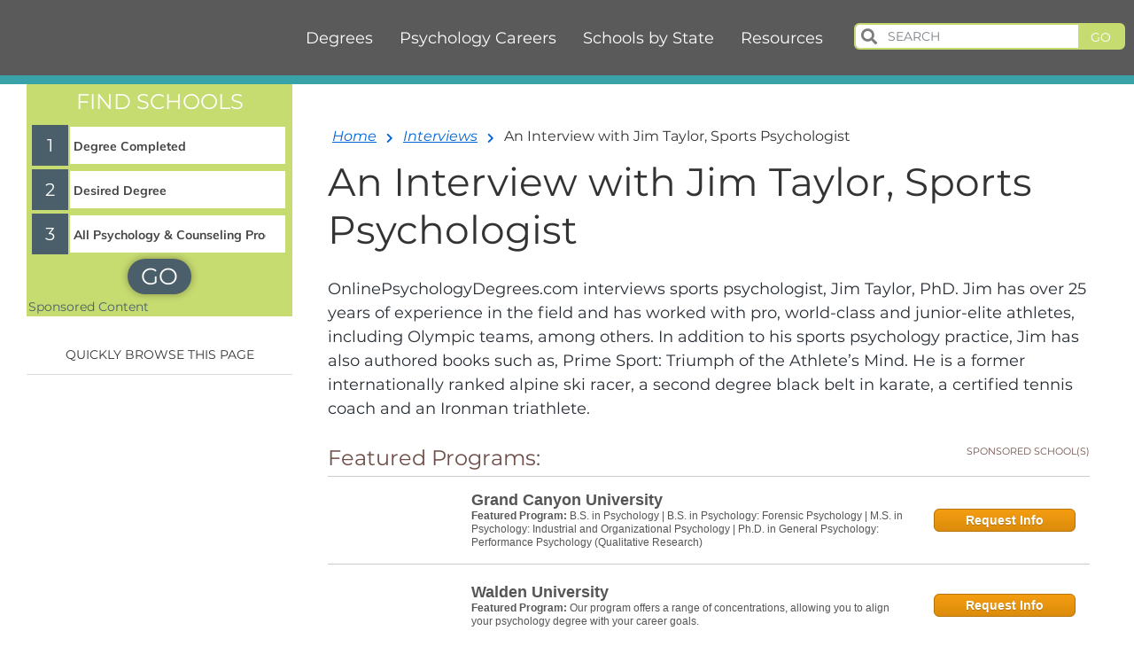

--- FILE ---
content_type: text/html; charset=UTF-8
request_url: https://www.onlinepsychologydegrees.com/interview/jim-taylor/
body_size: 20231
content:
<!doctype html><html lang="en-US"><head> <script>var dataLayer=dataLayer||[];var isTest=false;</script>  <script>(function(w,d,s,l,i){w[l]=w[l]||[];w[l].push({'gtm.start':new Date().getTime(),event:'gtm.js'});var f=d.getElementsByTagName(s)[0],j=d.createElement(s),dl=l!='dataLayer'?'&l='+l:'';j.async=true;j.src='https://www.googletagmanager.com/gtm.js?id='+i+dl;f.parentNode.insertBefore(j,f);})(window,document,'script','dataLayer','GTM-NJ8WS2');</script> <link rel="stylesheet" media="print" onload="this.onload=null;this.media='all';" id="ao_optimized_gfonts" href="https://www.onlinepsychologydegrees.com/wp-content/cache/perfmatters/www.onlinepsychologydegrees.com/fonts/29124653e59e.google-fonts.min.css"><link rel="preconnect" href="https://api-cdn.internal-sites.thru-line.com"><link rel="preconnect" href="https://artifacts.thru-line.com"><link rel="dns-prefetch" href="https://api-cdn.internal-sites.thru-line.com"><meta charset="UTF-8"><meta name="viewport" content="width=device-width, initial-scale=1.0, maximum-scale=1.0, user-scalable=0" /><link rel="profile" href="https://gmpg.org/xfn/11"> <script>var dataLayer=dataLayer||[];dataLayer.push({'pageTaxonomy':['NonComm']});</script><meta name='robots' content='index, follow, max-image-preview:large, max-snippet:-1, max-video-preview:-1' /><link media="all" href="https://www.onlinepsychologydegrees.com/wp-content/cache/autoptimize/css/autoptimize_f932bf905e2f0dbb453ff02da55c2dd9.css" rel="stylesheet"><title>Interview with Jim Taylor Sports Psychologist</title><meta name="description" content="Interested in sports psychology? Jim Taylor gives advice from his 25 years of experience in the field." /><link rel="canonical" href="https://www.onlinepsychologydegrees.com/interview/jim-taylor/" /><meta property="og:locale" content="en_US" /><meta property="og:type" content="article" /><meta property="og:title" content="Sports Psychologist Q&amp;A with Jim Taylor, PhD" /><meta property="og:description" content="Interested in sports psychology? Jim Taylor gives advice from his 25 years of experience in the field." /><meta property="og:url" content="https://www.onlinepsychologydegrees.com/interview/jim-taylor/" /><meta property="og:site_name" content="Online Psychology Degrees" /><meta property="article:modified_time" content="2021-05-07T21:29:53+00:00" /><meta property="og:image" content="https://www.onlinepsychologydegrees.com/wp-content/uploads/2018/09/TaylorReal.png" /><meta property="og:image:width" content="373" /><meta property="og:image:height" content="200" /><meta property="og:image:type" content="image/png" /><meta name="twitter:card" content="summary_large_image" /><meta name="twitter:site" content="@psychdegrees" /><meta name="twitter:label1" content="Est. reading time" /><meta name="twitter:data1" content="7 minutes" /> <script type="application/ld+json" class="yoast-schema-graph">{"@context":"https://schema.org","@graph":[{"@type":"WebPage","@id":"https://www.onlinepsychologydegrees.com/interview/jim-taylor/","url":"https://www.onlinepsychologydegrees.com/interview/jim-taylor/","name":"Interview with Jim Taylor Sports Psychologist","isPartOf":{"@id":"https://www.onlinepsychologydegrees.com/#website"},"primaryImageOfPage":{"@id":"https://www.onlinepsychologydegrees.com/interview/jim-taylor/#primaryimage"},"image":{"@id":"https://www.onlinepsychologydegrees.com/interview/jim-taylor/#primaryimage"},"thumbnailUrl":"https://www.onlinepsychologydegrees.com/wp-content/uploads/2018/09/TaylorReal.png","datePublished":"2018-09-01T00:00:00+00:00","dateModified":"2021-05-07T21:29:53+00:00","description":"Interested in sports psychology? Jim Taylor gives advice from his 25 years of experience in the field.","breadcrumb":{"@id":"https://www.onlinepsychologydegrees.com/interview/jim-taylor/#breadcrumb"},"inLanguage":"en-US","potentialAction":[{"@type":"ReadAction","target":["https://www.onlinepsychologydegrees.com/interview/jim-taylor/"]}]},{"@type":"ImageObject","inLanguage":"en-US","@id":"https://www.onlinepsychologydegrees.com/interview/jim-taylor/#primaryimage","url":"https://www.onlinepsychologydegrees.com/wp-content/uploads/2018/09/TaylorReal.png","contentUrl":"https://www.onlinepsychologydegrees.com/wp-content/uploads/2018/09/TaylorReal.png","width":373,"height":200,"caption":"Sports Psychologist Jim Taylor, PhD"},{"@type":"BreadcrumbList","@id":"https://www.onlinepsychologydegrees.com/interview/jim-taylor/#breadcrumb","itemListElement":[{"@type":"ListItem","position":1,"name":"Home","item":"https://www.onlinepsychologydegrees.com/"},{"@type":"ListItem","position":2,"name":"Online Psychology Degree Interviews","item":"https://www.onlinepsychologydegrees.com/interviews/"},{"@type":"ListItem","position":3,"name":"Sports Psychologist Q&#038;A with Jim Taylor, PhD"}]},{"@type":"WebSite","@id":"https://www.onlinepsychologydegrees.com/#website","url":"https://www.onlinepsychologydegrees.com/","name":"Online Psychology Degrees","description":"","potentialAction":[{"@type":"SearchAction","target":{"@type":"EntryPoint","urlTemplate":"https://www.onlinepsychologydegrees.com/?s={search_term_string}"},"query-input":{"@type":"PropertyValueSpecification","valueRequired":true,"valueName":"search_term_string"}}],"inLanguage":"en-US"}]}</script> <link rel='dns-prefetch' href='//js.maxmind.com' /><link rel="alternate" type="application/rss+xml" title="Online Psychology Degrees &raquo; Feed" href="https://www.onlinepsychologydegrees.com/feed/" /> <script type="text/javascript" src="https://www.onlinepsychologydegrees.com/wp-includes/js/jquery/jquery.min.js" id="jquery-core-js"></script> <script type="text/javascript" src="//js.maxmind.com/js/apis/geoip2/v2.1/geoip2.js&#039; async=&#039;async" id="geoIp-defer-js"></script> <script type="text/javascript" id="whp4110front.js6369-js-extra">var whp_local_data={"add_url":"https:\/\/www.onlinepsychologydegrees.com\/wp-admin\/post-new.php?post_type=event","ajaxurl":"https:\/\/www.onlinepsychologydegrees.com\/wp-admin\/admin-ajax.php"};</script> <link rel="https://api.w.org/" href="https://www.onlinepsychologydegrees.com/wp-json/" /><link rel="alternate" title="JSON" type="application/json" href="https://www.onlinepsychologydegrees.com/wp-json/wp/v2/interview/7555" />  <script>var _mtm=window._mtm=window._mtm||[];_mtm.push({'mtm.startTime':(new Date().getTime()),'event':'mtm.Start'});(function(){var d=document,g=d.createElement('script'),s=d.getElementsByTagName('script')[0];g.async=true;g.src='https://analytics.xyzmedia.net/js/container_4VdDYMI3.js';s.parentNode.insertBefore(g,s);})();</script> <link rel="icon" href="https://www.onlinepsychologydegrees.com/wp-content/uploads/2019/08/cropped-favicon-32x32.png" sizes="32x32" /><link rel="icon" href="https://www.onlinepsychologydegrees.com/wp-content/uploads/2019/08/cropped-favicon-192x192.png" sizes="192x192" /><link rel="apple-touch-icon" href="https://www.onlinepsychologydegrees.com/wp-content/uploads/2019/08/cropped-favicon-180x180.png" /><meta name="msapplication-TileImage" content="https://www.onlinepsychologydegrees.com/wp-content/uploads/2019/08/cropped-favicon-270x270.png" /> <noscript><style>.perfmatters-lazy[data-src]{display:none !important}</style></noscript></head><body class="wp-singular interview-template-default single single-interview postid-7555 wp-theme-tl-minimal"> <noscript> <iframe src="https://www.googletagmanager.com/ns.html?id=GTM-NJ8WS2" height="0" width="0" style="display:none;visibility:hidden"></iframe> </noscript><div id="page" class="site"> <a class="skip-link screen-reader-text" href="#content">Skip to content</a><header id="masthead" class="site-header"><div class="site-width d-flex"><div class="site-branding"><p class="site-title"> <a href="https://www.onlinepsychologydegrees.com/" rel="home"> <img src="data:image/svg+xml,%3Csvg%20xmlns=&#039;http://www.w3.org/2000/svg&#039;%20width=&#039;0&#039;%20height=&#039;0&#039;%20viewBox=&#039;0%200%200%200&#039;%3E%3C/svg%3E" alt="Criminal Justice Programs" class="header-logo-img img-fluid perfmatters-lazy" data-src="/wp-content/themes/tl-minimal/logo.png" /><noscript><img src="/wp-content/themes/tl-minimal/logo.png" alt="Criminal Justice Programs" class="header-logo-img img-fluid"></noscript> </a></p></div><nav id="site-navigation" class="main-navigation"> <button class="menu-toggle" aria-controls="primary-menu" aria-expanded="false"><i class="fas fa-bars"></i><span class="menu-txt">Menu</span></button><div class="menu-main-menu-combined-container"><ul id="primary-menu" class="menu"><li id="menu-item-9971" class="degrees-sub-menu menu-arrow menu-item menu-item-type-custom menu-item-object-custom menu-item-has-children menu-item-9971"><a href="/programs/">Degrees</a><ul class="sub-menu"><li id="menu-item-9972" class="triangle-top menu-item menu-item-type-custom menu-item-object-custom menu-item-9972"><a href="/programs/associate-in-psychology/">Associate in Psychology</a></li><li id="menu-item-9973" class="menu-item menu-item-type-custom menu-item-object-custom menu-item-9973"><a href="/programs/bachelors-in-psychology/">Bachelor&#8217;s in Psychology</a></li><li id="menu-item-9974" class="menu-item menu-item-type-custom menu-item-object-custom menu-item-9974"><a href="/programs/masters-in-psychology/">Master&#8217;s in Psychology</a></li><li id="menu-item-9975" class="menu-item menu-item-type-custom menu-item-object-custom menu-item-9975"><a href="/programs/doctorate-in-psychology/">Doctorate in Psychology</a></li><li id="menu-item-9976" class="menu-item menu-item-type-custom menu-item-object-custom menu-item-9976"><a href="/programs/certificate-in-psychology/">Certificate in Psychology</a></li><li id="menu-item-12018" class="menu-item menu-item-type-custom menu-item-object-custom menu-item-12018"><a href="/online-learning/">Online Degrees in Psychology</a></li><li id="menu-item-10148" class="menu-item menu-item-type-custom menu-item-object-custom menu-item-10148"><a href="/programs/">View All Degrees</a></li></ul></li><li id="menu-item-9977" class="triangle-top two-col-sub-menu menu-arrow menu-item menu-item-type-custom menu-item-object-custom menu-item-has-children menu-item-9977"><a href="/psychology-careers/">Psychology Careers</a><ul class="sub-menu"><li id="menu-item-9978" class="triangle-top menu-item menu-item-type-custom menu-item-object-custom menu-item-9978"><a href="/specialty/abnormal-psychology/">Abnormal Psychology</a></li><li id="menu-item-9979" class="menu-item menu-item-type-custom menu-item-object-custom menu-item-9979"><a href="/specialty/behavioral-psychology/">Behavioral Psychology</a></li><li id="menu-item-9980" class="menu-item menu-item-type-custom menu-item-object-custom menu-item-9980"><a href="/specialty/child-psychology/">Child Psychology</a></li><li id="menu-item-9981" class="menu-item menu-item-type-custom menu-item-object-custom menu-item-9981"><a href="/specialty/clinical-psychology/">Clinical Psychology</a></li><li id="menu-item-9982" class="menu-item menu-item-type-custom menu-item-object-custom menu-item-9982"><a href="/specialty/cognitive-perceptual-psychology/">Cognitive Psychology</a></li><li id="menu-item-10698" class="menu-item menu-item-type-custom menu-item-object-custom menu-item-10698"><a href="/specialty/engineering-psychology/">Engineering Psychology</a></li><li id="menu-item-9990" class="menu-item menu-item-type-custom menu-item-object-custom menu-item-9990"><a href="/specialty/forensic-psychology/">Forensic Psychology</a></li><li id="menu-item-9991" class="menu-item menu-item-type-custom menu-item-object-custom menu-item-9991"><a href="/specialty/neuropsychology/">Neuropsychology</a></li><li id="menu-item-9992" class="menu-item menu-item-type-custom menu-item-object-custom menu-item-9992"><a href="/specialty/school-psychology/">School Psychology</a></li><li id="menu-item-9993" class="menu-item menu-item-type-custom menu-item-object-custom menu-item-9993"><a href="/specialty/social-psychology/">Social Psychology</a></li><li id="menu-item-10143" class="menu-item menu-item-type-custom menu-item-object-custom menu-item-10143"><a href="/specialty/social-work/">Social Worker</a></li><li id="menu-item-9994" class="menu-item menu-item-type-custom menu-item-object-custom menu-item-9994"><a href="/specialty/sports-psychology/">Sports Psychology</a></li><li id="menu-item-9983" class="custom-menu-careers-title menu-item menu-item-type-custom menu-item-object-custom menu-item-9983"><a href="#">Counseling</a></li><li id="menu-item-9984" class="menu-item menu-item-type-custom menu-item-object-custom menu-item-9984"><a href="/specialty/career-counseling/">Career Counseling</a></li><li id="menu-item-9985" class="menu-item menu-item-type-custom menu-item-object-custom menu-item-9985"><a href="/specialty/counseling-psychology/">Counseling Psychology</a></li><li id="menu-item-9986" class="menu-item menu-item-type-custom menu-item-object-custom menu-item-9986"><a href="/specialty/mental-health-counseling/">Mental Health Counseling</a></li><li id="menu-item-9987" class="menu-item menu-item-type-custom menu-item-object-custom menu-item-9987"><a href="/specialty/rehabilitation-counseling/">Rehabilitation Counseling</a></li><li id="menu-item-9988" class="menu-item menu-item-type-custom menu-item-object-custom menu-item-9988"><a href="/specialty/substance-abuse-counseling/">Substance Abuse Counseling</a></li><li id="menu-item-9989" class="menu-item menu-item-type-custom menu-item-object-custom menu-item-9989"><a href="/specialty/family-therapy/">Family Therapy</a></li><li id="menu-item-9995" class="custom-menu-careers-title menu-item menu-item-type-custom menu-item-object-custom menu-item-9995"><a href="#">More Careers</a></li><li id="menu-item-10697" class="menu-item menu-item-type-custom menu-item-object-custom menu-item-10697"><a href="/specialty/business-psychology/">Business Psychology</a></li><li id="menu-item-9996" class="menu-item menu-item-type-custom menu-item-object-custom menu-item-9996"><a href="/specialty/developmental-psychology/">Developmental Psychology</a></li><li id="menu-item-9997" class="menu-item menu-item-type-custom menu-item-object-custom menu-item-9997"><a href="/specialty/educational-psychology/">Educational Psychology</a></li><li id="menu-item-9998" class="menu-item menu-item-type-custom menu-item-object-custom menu-item-9998"><a href="/specialty/evolutionary-psychology/">Evolutionary Psychology</a></li><li id="menu-item-9999" class="menu-item menu-item-type-custom menu-item-object-custom menu-item-9999"><a href="/specialty/experimental-psychology/">Experimental Psychology</a></li><li id="menu-item-10000" class="menu-item menu-item-type-custom menu-item-object-custom menu-item-10000"><a href="/specialty/industrial-organizational-psychology/">Industrial/Organizational Psychology</a></li><li id="menu-item-10001" class="menu-item menu-item-type-custom menu-item-object-custom menu-item-10001"><a href="/specialty/positive-psychology/">Positive Psychology</a></li><li id="menu-item-10002" class="menu-item menu-item-type-custom menu-item-object-custom menu-item-10002"><a href="/specialty/psychiatric-technician/">Psychiatric Technician</a></li><li id="menu-item-10003" class="menu-item menu-item-type-custom menu-item-object-custom menu-item-10003"><a href="/specialty/psychoanalysis/">Psychoanalysis</a></li><li id="menu-item-10149" class="menu-item menu-item-type-custom menu-item-object-custom menu-item-10149"><a href="/psychology-careers/">View All Careers</a></li></ul></li><li id="menu-item-10004" class="triangle-top school-state-sub-menu menu-arrow menu-item menu-item-type-custom menu-item-object-custom menu-item-has-children menu-item-10004"><a href="/programs-by-state/">Schools by State</a><ul class="sub-menu"><li id="menu-item-10150" class="menu-item menu-item-type-custom menu-item-object-custom menu-item-10150"><a href="/programs-by-state/">View All States</a></li><li id="menu-item-11931" class="custom-menu-careers-title menu-item menu-item-type-custom menu-item-object-custom menu-item-11931"><a href="#">Popular States</a></li><li id="menu-item-10011" class="menu-item menu-item-type-custom menu-item-object-custom menu-item-10011"><a href="/states/california/">California</a></li><li id="menu-item-10055" class="menu-item menu-item-type-custom menu-item-object-custom menu-item-10055"><a href="/states/texas/">Texas</a></li><li id="menu-item-10016" class="menu-item menu-item-type-custom menu-item-object-custom menu-item-10016"><a href="/states/florida/">Florida</a></li><li id="menu-item-10042" class="menu-item menu-item-type-custom menu-item-object-custom menu-item-10042"><a href="/states/new-york/">New York</a></li><li id="menu-item-10049" class="menu-item menu-item-type-custom menu-item-object-custom menu-item-10049"><a href="/states/pennsylvania/">Pennsylvania</a></li><li id="menu-item-10020" class="menu-item menu-item-type-custom menu-item-object-custom menu-item-10020"><a href="/states/illinois/">Illinois</a></li><li id="menu-item-10046" class="menu-item menu-item-type-custom menu-item-object-custom menu-item-10046"><a href="/states/ohio/">Ohio</a></li><li id="menu-item-10017" class="menu-item menu-item-type-custom menu-item-object-custom menu-item-10017"><a href="/states/georgia/">Georgia</a></li><li id="menu-item-10044" class="menu-item menu-item-type-custom menu-item-object-custom menu-item-10044"><a href="/states/north-carolina//">North Carolina</a></li><li id="menu-item-10032" class="menu-item menu-item-type-custom menu-item-object-custom menu-item-10032"><a href="/states/michigan/">Michigan</a></li></ul></li><li id="menu-item-10063" class="triangle-top resources-sub-menu menu-arrow menu-item menu-item-type-custom menu-item-object-custom menu-item-has-children menu-item-10063"><a href="/articles-and-resources/">Resources</a><ul class="sub-menu"><li id="menu-item-10064" class="triangle-top menu-item menu-item-type-custom menu-item-object-custom menu-item-10064"><a href="/articles/">Articles</a></li><li id="menu-item-10065" class="menu-item menu-item-type-custom menu-item-object-custom menu-item-10065"><a href="/psychology-scholarships/">Scholarships</a></li><li id="menu-item-10239" class="menu-item menu-item-type-custom menu-item-object-custom menu-item-10239"><a href="/financial-aid/">Financial Aid Guidebook</a></li><li id="menu-item-10066" class="menu-item menu-item-type-custom menu-item-object-custom menu-item-10066"><a href="/interviews/">Interviews</a></li><li id="menu-item-10067" class="menu-item menu-item-type-custom menu-item-object-custom menu-item-10067"><a href="/infographics/">Infographics</a></li><li id="menu-item-12155" class="menu-item menu-item-type-post_type menu-item-object-page menu-item-12155"><a href="https://www.onlinepsychologydegrees.com/annual-scholarship/">2021 Thought Leaders in Psychology Scholarship</a></li></ul></li></ul></div></nav><div class="search-bar-wrap" data-site-search-container=""><form action="https://www.onlinepsychologydegrees.com/" class="search-field" data-site-search="" name="tl_site_search_form" method="get" itemprop="potentialAction" itemscope="" itemtype="https://schema.org/SearchAction"><div class="search-field-box"><div data-site-search-icon=""></div><div data-site-search-input="" data-swpparentel=".masthead #site-search-id"> <input type="text" name="s" id="site-search-id" value="" placeholder="SEARCH" data-swplive="true" autocomplete="off" aria-describedby="searchwp_live_search_results_5ed931d0e7742_instructions" aria-owns="searchwp_live_search_results_5ed931d0e7742" aria-expanded="false" aria-autocomplete="both" aria-activedescendant=""></div></div> <button><span class="search-btn-txt">Go</span></button></form> <button class="mobile-search-button"><i class="fas fa-search"></i></button></div></div></header><div class="easy-nav-header" style="display:none"><div class="easy-nav-wrap"><div class="easy-nav-title"></div><div class="easy-nav-list-wrap"><div class="easy-nav-button"> <span class="easy-nav-button-text"> Quickly Browse this Page </span> <i class="fa fa-angle-down"></i><ul class="easy-nav-menu clearfix"></ul></div></div></div></div><div id="content" class="site-content"><aside id="secondary" class="widget-area"><section id="text-2" class="widget widget_text"><div class="textwidget"><div><script src=https://cdnjs.cloudflare.com/ajax/libs/vue/2.5.21/vue.min.js integrity="sha512-gZXznGeZJ2FYwbt4P1pvcjTG8Y5WZItLcAXlSKQyDfBKzCIZRJltzC+N+Nn495M4RedG64OYJ1ef2dpmVnU57Q==" crossorigin=anonymous></script><script data-ref=//aspire-svcs.xyzmedia.net/Assets/Js/utils.min.js>var stringUtils={escapeQuotes:function(n){return n.replace(/"/g,'\\"')},unescapeQuotes:function(n){return n.replace(/\\"/g,'"')},decodeHtml:function(n){const t=document.createElement("textarea");return t.innerHTML=n,t.value},removeFirstChar:function(n){return n.substr(1)},removeLastChar:function(n){return n.substr(0,n.length-1)},cleanAjaxResponseAsHtml:function(n){var t=stringUtils.unescapeQuotes(n);return t=stringUtils.decodeHtml(t),t=t.replace(/\\r/ig,""),t=t.replace(/\\t/ig,""),t.replace(/\\n/ig,"")},rfc3986EncodeURIComponent:function(n){return encodeURIComponent(n).replace(/[!'()*]/g,escape)},rfc3986DecodeURIComponent:function(n){return decodeURIComponent(n).replace(/[!'()*]/g,escape)},isNullOrEmpty:function(n){return n==null||typeof n=="string"&&n.trim()===""||Array.isArray(n)&&n.filter(Boolean).length===0}},intUtils={randomIntBetween:function(n,t){return Math.floor(Math.random()*(t-n+1)+n)}},deviceUtils={isMobile:function(){return navigator.userAgent.match(/Android/i)||navigator.userAgent.match(/webOS/i)||navigator.userAgent.match(/iPhone/i)||navigator.userAgent.match(/iPod/i)||navigator.userAgent.match(/BlackBerry/i)||navigator.userAgent.match(/Windows Phone/i)?!0:!1},isMobileOrTablet:function(){return/(ipad|tablet|(android(?!.*mobile))|(windows(?!.*phone)(.*touch))|kindle|playbook|silk|(puffin(?!.*(IP|AP|WP))))/.test(navigator.userAgent.toLowerCase())},isAndroid:function(){const n=navigator.userAgent.toLowerCase();return n.indexOf("android")>-1&&n.indexOf("mobile")},isOS:function(){const n=navigator.userAgent.toLowerCase();return/ipad|iphone|ipod/.test(n)&&!window.MSStream}},browserUtils={isIE:function(){const n=window.navigator.userAgent;return n.indexOf("MSIE ")>0||!!navigator.userAgent.match(/Trident.*rv\:11\./)?!0:!1},queryStringVal:function(n){const t=new RegExp(`[?&]${n}=([^&#]*)`).exec(window.location.href);return t==null?null:decodeURIComponent(t[1])||""},hasQueryString:function(){return window.location.href!=null}},vueBugUtils={reCreate:function(n){var t=null,i=[];const r=jQuery.parseHTML(jQuery(n).html());r&&(jQuery(r).each(function(n,r){i.push(r);jQuery(r).prop("tagName")==="OPTION"&&jQuery(r).attr("selected")&&(t=jQuery(r).val());jQuery(r).prop("tagName")==="OPTGROUP"&&jQuery(r).children().each(function(n,i){jQuery(i).attr("selected")&&(t=jQuery(i).val())})}),jQuery(n).empty(),jQuery(i).each(function(t,i){jQuery(n).append(i)}),jQuery(n).val(t))}},jQueryUtils={show:function(n){document.getElementById(n).style.display="block"},hide:function(n){document.getElementById(n).style.display="none"}},scriptUtils={loadScript:function(n){return jQuery(`script[src*='${n}']`).length>0?new Promise(function(n){n()}):new Promise(function(t,i){const r=document.createElement("script");r.async=!1;r.onload=t;r.onerror=i;r.src=n;r.type="text/javascript";document.getElementsByTagName("head")[0].appendChild(r)})},sleep:function(n){const i=Date.now();let t=null;do t=Date.now();while(t-i<n)},waitFor:function(n,t,i,r,u){if(n()&&r!=null&&r(),!n()){if(i<=0&&u!=null)u();else if(i<=0)return;setTimeout(function(){scriptUtils.waitFor(n,t,--i,r,u)},t)}}},geoUtils={whatIsMyIp:function(n){if(n||(n=this.ipFetchUrls()),!n.length)throw new Error("No more URLs to get IP from.");const t=n.pop();return fetch(t).then(n=>n.text()).then(n=>n).catch(()=>geoUtils.whatIsMyIp(n))},ipFetchUrls:function(){return["https://ipecho.net/plain","https://myexternalip.com/raw","https://api.ipify.org/",]},acquireGeoLocation:function(n,t,i){const r=`//aspire-svcs.xyzmedia.net/handleAction?affiliateLocationId=40249&auth=e5268a6986ccca087f7bd0b943d8340b&action=ip-location${`&params[0].key=ip&params[0].value=${encodeURIComponent(n)}`}`;jQuery.ajax({type:"GET",url:r,success:function(i){if(i===undefined||i==null)return{};const r={ip:n,postalCode:i.postalCode,cityName:i.cityName,cityState:i.cityState,stateCode:i.stateCode,stateName:i.stateName,countryCode:i.countryCode,countryName:i.countryName};t!==undefined&&t(r)},error:function(n,t,u){console.error("Failed to retrieve the Geo. Url:",r);i!==undefined&&i(n,t,u)}})},getGeoLocation:function(){return localStorage.getItem("geoLocation")?JSON.parse(localStorage.getItem("geoLocation")):{}},setGeoLocation:function(n){localStorage.setItem("geoLocation",JSON.stringify(n))},getIp:function(){return this.getGeoLocation().ip},getStateName:function(){return this.getGeoLocation().stateName},getStateCode:function(){return this.getGeoLocation().stateCode},getCityName:function(){return this.getGeoLocation().cityName},getZipCode:function(){return this.getGeoLocation().postalCode},getCountryCode:function(){return stringUtils.isNullOrEmpty(this.getGeoLocation().countryCode)?"US":this.getGeoLocation().countryCode},getCountryName:function(){return stringUtils.isNullOrEmpty(this.getGeoLocation().countryName)?"United States":this.getGeoLocation().countryName},getCityState:function(){return this.getGeoLocation().cityState},setStateName:function(n){const t=this.getGeoLocation();t.stateName=n;this.setGeoLocation(t)},setStateCode:function(n){const t=this.getGeoLocation();t.stateCode=n;this.setGeoLocation(t)},setCityName:function(n){const t=this.getGeoLocation();t.cityName=n;this.setGeoLocation(t)},setCityState:function(n){const t=this.getGeoLocation();t.cityState=n;this.setGeoLocation(t)},setZipCode:function(n){const t=this.getGeoLocation();t.postalCode=n;this.setGeoLocation(t)},setCountryName:function(n){const t=this.getGeoLocation();t.countryName=n;this.setGeoLocation(t)},setCountryCode:function(n){const t=this.getGeoLocation();t.countryCode=n;this.setGeoLocation(t)},isGeoInitialized:function(){const n=this.getGeoLocation();return n.ip?1:0},initGeo:function(n,t){if(this.isGeoInitialized()){n!==undefined&&n(geoUtils.getGeoLocation());return}this.whatIsMyIp(this.ipFetchUrls()).then(i=>{this.acquireGeoLocation(i,t=>{geoUtils.setGeoLocation(t),n!==undefined&&n(geoUtils.getGeoLocation())},(n,i,r)=>{t!==undefined&&t(n,i,r)})})},initGeoWithIp:function(n,t,i){if(this.isGeoInitialized()){t!==undefined&&t(geoUtils.getGeoLocation());return}this.acquireGeoLocation(n,n=>{geoUtils.setGeoLocation(n),t!==undefined&&t(geoUtils.getGeoLocation())},(n,t,r)=>{i!==undefined&&i(n,t,r)})}};</script><script data-ref=//aspire-svcs.xyzmedia.net/Assets/Js/geoLocation.min.js>function getZipLocation(n,t){const i=`https://web-svcs.xyzmedia.net/Ajax/Geo/ZipAutoFill.aspx?zipCode=${encodeURIComponent(n)}`;jQuery.ajax({type:"GET",url:i,success:function(n){if(n!==undefined&&n!=null){const i=JSON.parse(n);i!=null&&i.length!==0&&t!==undefined&&t({ZipCode:i[0][1],CityName:i[0][2],StateAbbr:i[0][3],StateName:i[0][4],CountryAbbr:i[0][5],CountryName:i[0][6],Latitude:i[0][7],Longitude:i[0][8],CityState:i[0][2]+", "+i[0][3]})}}})}</script><div class=quick-search-wizard-container id=quick-search-wizard-container-jD2Qs8i9HE6FO5Fa6yZPNw name=quick-search-wizard-container-jD2Qs8i9HE6FO5Fa6yZPNw><form id=quickSearchWizardForm name=quickSearchWizardForm action="/school-offers/" method=post><input type=hidden name=rUnit id=rUnit value=quickSearchWizard><div id=quick-search-filters-container name=quick-search-filters-container><div id=quickSearchFiltersModal><div class="tl-modal-dialog modal-dialog-centered"><div class="tl-modal-content wgtBGColor"><div class="tl-modal-header hdrBGColor"><span class="tl-modal-title hdrTextColor">FIND SCHOOLS</span></div><div class="tl-modal-body tl-row"><div class="tl-col-md-12 tl-p-0"><form id=quickSearchFiltersForm name=quickSearchFiltersForm><div class="marker-container numBGColor"><div class=marker-text-container><div class="marker-text numTextColor">1</div></div><div class="field-container select-wrapper educationLevelId"><select name=educationLevelId id=educationLevelId v-model=searchFilters.educationLevelId required><option value="" selected>Degree Completed<option value=2>High School Diploma/GED<option value=4>Some College<option value=5>Associate Degree<option value=6>Bachelor's Degree<option value=7>Master's Degree<option value=8>Doctorate Degree</select></div></div><div class="marker-container numBGColor"><div class=marker-text-container><div class="marker-text numTextColor">2</div></div><div class="field-container select-wrapper outcomeIdList"><select name=outcomeIdList id=outcomeIdList v-model=searchFilters.outcomeIdList required><option value="" selected>Desired Degree<option value=4>Diploma/Certificate<option value=1>Associate Degree<option value=2>Bachelor's Degree<option value=6>Master's Degree<option value=5>Doctorate</select></div></div><div class="marker-container numBGColor"><div class=marker-text-container><div class="marker-text numTextColor">3</div></div><div class="field-container select-wrapper tags"><select name=tags id=tags v-model=searchFilters.tags v-on:change=updateCategoryIdFromTag required><option value="" selected categoryid="">Program of Interest<option value=All%20Psychology%20%26%20Counseling%20Programs data-category-id=399>All Psychology & Counseling Programs<option value=Applied%20Behavior%20Analysis data-category-id=399>Applied Behavior Analysis<option value=Child%2FAdolescent%20Psychology data-category-id=399>Child/Adolescent Psychology<option value=Clinical%20Psychology data-category-id=399>Clinical Psychology<option value=Counseling%20Psychology data-category-id=399>Counseling Psychology<option value=Developmental%20Psychology data-category-id=399>Developmental Psychology<option value=Forensic%2FCriminal%20Psychology data-category-id=399>Forensic/Criminal Psychology<option value=Human%20Services data-category-id=399>Human Services<option value=Industrial%2FOrganizational%20Psychology data-category-id=399>Industrial/Organizational Psychology<option value=Marriage%20and%20Family%20Therapy data-category-id=399>Marriage and Family Therapy<option value=Mental%20Health%20Counseling data-category-id=399>Mental Health Counseling<option value=Occupational%20Therapy data-category-id=399>Occupational Therapy<option value=School%20Counseling data-category-id=399>School Counseling<option value=Social%20Work data-category-id=399>Social Work<option value=Speech%20Pathology data-category-id=399>Speech Pathology<option value=Substance%20Abuse%2FAddiction%20Counseling data-category-id=399>Substance Abuse/Addiction Counseling</select></div></div><div class="marker-container marker-container-hidden numBGColor"><div class=marker-text-container><div class="marker-text numTextColor">4</div></div><div class="field-container zipCode d-flex align-items-start"><input type=text maxlength=5 name=zipCode id=zipCode placeholder="Zip Code" required v-model=searchFilters.zipCode> <input type=text name=cityState id=cityState v-model=searchFilters.cityState readonly></div></div><div class="field-container submitButton d-flex align-items-start"><div class=btnSearch-container><button type=button class="btnBGColor btnTextColor" id=btnSearchSchools name=btnSearchSchools v-on:click=btnSearchSchoolsHandler> GO </button></div></div></form><div id=sponsored-content-disclosure name=sponsored-content-disclosure>Sponsored Content</div></div></div></div></div></div></div></form></div><script>var quickSearchWizardVMjD2Qs8i9HE6FO5Fa6yZPNw=new Vue({el:"#quick-search-wizard-container-jD2Qs8i9HE6FO5Fa6yZPNw",data:{searchFilters:{zipCode:"43215",cityState:"Columbus, OH",stateCode:"OH",countryCode:"US",gradYear:"{gradYear}",educationLevelId:"",outcomeIdList:"",tags:"All%20Psychology%20%26%20Counseling%20Programs",category:"",rnLicense:"",teachingLicense:""},affiliate:{id:"{affiliateLocationId}",apiKey:"{aspireAuthToken}"},leadTracking:{rUnit:"quickSearchWizard",from:"%2Finterview%2Fjim-taylor%2F",ip:"3.15.26.229"},funnelPageUrl:"/school-offers/",linkoutUrls:'',searchValidationFields:['educationLevelId','outcomeIdList','tags','zipCode']},methods:{getModelFilterValue:function(fieldName){if(this.searchFilters==null||this.searchFilters==='undefined')
return null;return this.searchFilters[fieldName];},validateSearchFilters:function(){var isValid=true;this.searchValidationFields.forEach((fieldName,index)=>{var fieldContainer=`#${this.$el.id} .field-container.${fieldName}`;jQuery(fieldContainer).removeClass('validation-failed');var fieldValue=this.getModelFilterValue(fieldName);if(stringUtils.isNullOrEmpty(fieldValue)){jQuery(fieldContainer).addClass('validation-failed');isValid=false;}});return isValid;},clearValidationMarkers:function(){jQuery('.field-container > select,.field-container > input').each(function(index,field){const fieldContainer=`.field-container.${field.name}`;jQuery(fieldContainer).removeClass('validation-failed');});},initSearchFiltersFromSessionStorage:function(){const sessionSearchFilters=sessionStorage.getItem("searchFilters");if(sessionSearchFilters==null||sessionSearchFilters==='undefined')
return false;var searchFilters=this.searchFilters;jQuery.each(searchFilters,function(key,value){searchFilters[key]="";});const savedSessionFilters=JSON.parse(sessionSearchFilters);jQuery.each(savedSessionFilters,function(key,value){if(!stringUtils.isNullOrEmpty(value))
searchFilters[key]=value;});if(!stringUtils.isNullOrEmpty(searchFilters.category)&&(typeof resetCategoryTags!=="undefined"))
resetCategoryTags(searchFilters.category);return true;},initGeoLocation:function(){var searchFilters=this.searchFilters;var leadTracking=this.leadTracking;if(geoUtils.getZipCode()===searchFilters.zipCode)
return;geoUtils.initGeoWithIp(leadTracking.ip,(geoLocation)=>{searchFilters.zipCode=geoUtils.getZipCode();searchFilters.cityState=geoUtils.getCityState();searchFilters.stateCode=geoUtils.getStateCode();searchFilters.countryCode=geoUtils.getCountryCode();if(stringUtils.isNullOrEmpty(searchFilters.zipCode))
this.showZipCodeControl();},(xhr,textStatus,errorThrown)=>{this.showZipCodeControl();});},bindZipLocation:function(zipCode){var searchFilters=this.searchFilters;searchFilters.cityState="";if(!zipCode)
return;getZipLocation(zipCode,function(zipLocation){searchFilters.cityState=zipLocation.CityState;searchFilters.stateCode=zipLocation.StateAbbr;searchFilters.countryCode=zipLocation.CountryAbbr;geoUtils.setZipCode(zipCode);geoUtils.setCityName(zipLocation.CityName);geoUtils.setStateCode(zipLocation.StateAbbr);geoUtils.setStateName(zipLocation.StateName);geoUtils.setCountryName(zipLocation.CountryName);geoUtils.setCountryCode(zipLocation.CountryAbbr);});},initPreSearchFilters:function(){const searchFilters=this.searchFilters;if(!stringUtils.isNullOrEmpty(searchFilters.category)&&(typeof resetCategoryTags!=="undefined")){resetCategoryTags(searchFilters.category);}
if(!stringUtils.isNullOrEmpty(searchFilters.tags)){var oldTag=this.searchFilters.tags;this.searchFilters.tags="";this.searchFilters.tags=oldTag;}
return true;},saveSearchFilters:function(){sessionStorage.setItem("searchFilters",JSON.stringify(this.searchFilters));},gotoFunnelPage:function(){const linkoutUrl=this.getLinkoutUrl();if(stringUtils.isNullOrEmpty(linkoutUrl))
jQuery("#quickSearchWizardForm").submit();else
document.location.href=linkoutUrl;},getLinkoutUrl:function(){if(stringUtils.isNullOrEmpty(tags))
return"";const linkoutUrls=this.linkoutUrls[stringUtils.rfc3986DecodeURIComponent(this.searchFilters.tags)];if(typeof linkoutUrls==='undefined')
return"";const randomIndex=intUtils.randomIntBetween(0,linkoutUrls.length-1);return linkoutUrls[randomIndex];},updateCategoryIdFromTag:function(){this.searchFilters.category=jQuery("#tags option:selected").data("category-id");},btnSearchSchoolsHandler:function(evt){if(!this.validateSearchFilters())
return;this.saveSearchFilters();this.gotoFunnelPage();},showZipCodeControl:function(){const zipCodeCtrlCount=jQuery(".field-container.zipCode").parent(".marker-container-hidden").length;if(zipCodeCtrlCount&&zipCodeCtrlCount>0){jQuery(".field-container.zipCode").parent(".marker-container-hidden").removeClass("marker-container-hidden");}}},watch:{'searchFilters.zipCode':function(newVal,oldVal){if(stringUtils.isNullOrEmpty(newVal))
return;if(newVal.length<5)
return;this.bindZipLocation(newVal);},},mounted:function(){scriptUtils.waitFor(function(){return(typeof jQuery!=="undefined"&&typeof quickSearchWizardVMjD2Qs8i9HE6FO5Fa6yZPNw!=="undefined")},100,5,function(){quickSearchWizardVMjD2Qs8i9HE6FO5Fa6yZPNw.initSearchFiltersFromSessionStorage();quickSearchWizardVMjD2Qs8i9HE6FO5Fa6yZPNw.initPreSearchFilters();geoUtils.initGeo(function(geo){quickSearchWizardVMjD2Qs8i9HE6FO5Fa6yZPNw.initGeoLocation();},function(xhr,textStatus,errorThrown){console.error("Failed to initialize geo.");});},function(){console.error("Failed to load jQuery.");});}});window.addEventListener('load',function(){jQuery(document).ready(function(){jQuery('#quick-search-wizard-container-jD2Qs8i9HE6FO5Fa6yZPNw #cityState').click(function(){jQuery('#quick-search-wizard-container-jD2Qs8i9HE6FO5Fa6yZPNw #zipCode').focus();});});});</script></div></div></section><section id="easynavigation_widget-2" class="widget easynavigation_widget"><section class="easy-nav-header-lg"><div class="easy-nav-wrap-lg"><div class="easy-nav-list-wrap-lg"><div class="easy-nav-head-title-lg"> Quickly browse this page</div><ul class="easy-nav-menu-lg clearfix"></ul></div></div></section></section></aside><div id="primary" class="content-area"> <span class="site-breadcrumbs row site-width breadcrumb-container"> <span class="breadcrumb-title-container"> <a href=https://www.onlinepsychologydegrees.com class="breadcrumb-title">Home</a> <span class="dashicons dashicons-arrow-right-alt2 separator-style"></span> </span> <span class="breadcrumb-title-container"> <a href=/interviews/ class="breadcrumb-title">Interviews</a> <span class="dashicons dashicons-arrow-right-alt2 separator-style"></span> </span> <span class="breadcrumb-title-container"> <a  class="breadcrumb-title"><span>An Interview with Jim Taylor, Sports Psychologist</span></a> <span class="dashicons dashicons-arrow-right-alt2 separator-style"></span> </span> </span><main id="main" class="site-main"><article id="post-7555" class="post-7555 interview type-interview status-publish has-post-thumbnail hentry category-psychology-careers category-psychology-degrees category-psychology-experts"><header class="entry-header"></header><div class="entry-content"><h1 class="page-title"><span>An Interview with Jim Taylor, Sports Psychologist</span></h1><p><strong>OnlinePsychologyDegrees.com</strong> interviews sports psychologist, Jim Taylor, PhD. Jim has over 25 years of experience in the field and has worked with pro, world-class and junior-elite athletes, including Olympic teams, among others. In addition to his sports psychology practice, Jim has also authored books such as, Prime Sport: Triumph of the Athlete&#8217;s Mind. He is a former internationally ranked alpine ski racer, a second degree black belt in karate, a certified tennis coach and an Ironman triathlete.</p> <!- mfunc feat_school -><p></p><div class="fs-expanded-con fs-expanded-w-img-con"><div class="fs-header-e"><div class="fs-title-e">Featured Programs:</div><div class="fs-sponsored-e">Sponsored School(s)</div></div><div class="fs-content-e"><div class="fs-row-e fs-row-10384"> <a target="_blank" rel="nofollow" href="https://aspireclicks.com/GCUOPDFSBnv" class="fs-img-link fs-linkout-tr" data-code="Grand Canyon University" data-point="logo" > <img decoding="async" class="fs-img perfmatters-lazy" alt="Grand Canyon University Logo" width="120" height="60" src="data:image/svg+xml,%3Csvg%20xmlns=&#039;http://www.w3.org/2000/svg&#039;%20width=&#039;120&#039;%20height=&#039;60&#039;%20viewBox=&#039;0%200%20120%2060&#039;%3E%3C/svg%3E" data-src="https://xyz-logos.azureedge.net//239/384/788/32232/250x100.gif" /><noscript><img decoding="async" class="fs-img" alt="Grand Canyon University Logo" width="120" height="60" src="https://xyz-logos.azureedge.net//239/384/788/32232/250x100.gif"/></noscript> </a><div class="fs-content"> <a target="_blank" rel="nofollow" href="https://aspireclicks.com/GCUOPDFSBnv" class="fs-title-link-e  fs-linkout-tr" data-code="Grand Canyon University"  data-point="title">Grand Canyon University</a><div class="fs-info"><span class="fs-sub-title">Featured Program: </span><a target="_blank" rel="nofollow" href="https://aspireclicks.com/GCUOPDFSBnv" class="fs-program-link-e  fs-linkout-tr" data-code="Grand Canyon University" data-point="description">B.S. in Psychology | B.S. in Psychology: Forensic Psychology | M.S. in Psychology: Industrial and Organizational Psychology | Ph.D. in General Psychology: Performance Psychology (Qualitative Research)</a></div></div><div class="fs-action"> <a target="_blank" rel="nofollow" href="https://aspireclicks.com/GCUOPDFSBnv" class="fs-btn-e  fs-linkout-tr" data-code="Grand Canyon University" data-point="button" >Request Info</a></div></div><div class="fs-row-e fs-row-101922"> <a target="_blank" rel="nofollow" href="https://aspireclicks.com/waldenopdfsbv2" class="fs-img-link fs-linkout-tr" data-code="Walden University" data-point="logo" > <img decoding="async" class="fs-img perfmatters-lazy" alt="Walden University Logo" width="120" height="60" src="data:image/svg+xml,%3Csvg%20xmlns=&#039;http://www.w3.org/2000/svg&#039;%20width=&#039;120&#039;%20height=&#039;60&#039;%20viewBox=&#039;0%200%20120%2060&#039;%3E%3C/svg%3E" data-src="https://xyz-logos.azureedge.net//17654/1922/4416/36063/250x100.gif" /><noscript><img decoding="async" class="fs-img" alt="Walden University Logo" width="120" height="60" src="https://xyz-logos.azureedge.net//17654/1922/4416/36063/250x100.gif"/></noscript> </a><div class="fs-content"> <a target="_blank" rel="nofollow" href="https://aspireclicks.com/waldenopdfsbv2" class="fs-title-link-e  fs-linkout-tr" data-code="Walden University"  data-point="title">Walden University</a><div class="fs-info"><span class="fs-sub-title">Featured Program: </span><a target="_blank" rel="nofollow" href="https://aspireclicks.com/waldenopdfsbv2" class="fs-program-link-e  fs-linkout-tr" data-code="Walden University" data-point="description">Our program offers a range of concentrations, allowing you to align your psychology degree with your career goals.</a></div></div><div class="fs-action"> <a target="_blank" rel="nofollow" href="https://aspireclicks.com/waldenopdfsbv2" class="fs-btn-e  fs-linkout-tr" data-code="Walden University" data-point="button" >Request Info</a></div></div><div class="fs-row-e fs-row-103661"> <a target="_blank" rel="nofollow" href="https://aspireclicks.com/SNHUOPDFSB" class="fs-img-link fs-linkout-tr" data-code="Southern New Hampshire University" data-point="logo" > <img decoding="async" class="fs-img perfmatters-lazy" alt="Southern New Hampshire University Logo" width="120" height="60" src="data:image/svg+xml,%3Csvg%20xmlns=&#039;http://www.w3.org/2000/svg&#039;%20width=&#039;120&#039;%20height=&#039;60&#039;%20viewBox=&#039;0%200%20120%2060&#039;%3E%3C/svg%3E" data-src="https://xyz-logos.azureedge.net//19359/3661/6007/43108/250x100.gif" /><noscript><img decoding="async" class="fs-img" alt="Southern New Hampshire University Logo" width="120" height="60" src="https://xyz-logos.azureedge.net//19359/3661/6007/43108/250x100.gif"/></noscript> </a><div class="fs-content"> <a target="_blank" rel="nofollow" href="https://aspireclicks.com/SNHUOPDFSB" class="fs-title-link-e  fs-linkout-tr" data-code="Southern New Hampshire University"  data-point="title">Southern New Hampshire University</a><div class="fs-info"><span class="fs-sub-title">Featured Program: </span><a target="_blank" rel="nofollow" href="https://aspireclicks.com/SNHUOPDFSB" class="fs-program-link-e  fs-linkout-tr" data-code="Southern New Hampshire University" data-point="description">Explore the inner workings of the mind with a psychology degree from an accredited college – and prepare for careers in an array of fields, from counseling to criminal justice.</a></div></div><div class="fs-action"> <a target="_blank" rel="nofollow" href="https://aspireclicks.com/SNHUOPDFSB" class="fs-btn-e  fs-linkout-tr" data-code="Southern New Hampshire University" data-point="button" >Request Info</a></div></div><div class="fs-row-e fs-row-102034"> <a target="_blank" rel="nofollow" href="https://aspireclicks.com/LibertyOPDFSBv2nv" class="fs-img-link fs-linkout-tr" data-code="Liberty University" data-point="logo" > <img decoding="async" class="fs-img perfmatters-lazy" alt="Liberty University Logo" width="120" height="60" src="data:image/svg+xml,%3Csvg%20xmlns=&#039;http://www.w3.org/2000/svg&#039;%20width=&#039;120&#039;%20height=&#039;60&#039;%20viewBox=&#039;0%200%20120%2060&#039;%3E%3C/svg%3E" data-src="https://xyz-logos.azureedge.net//13974/2034/3124/31564/250x100.gif" /><noscript><img decoding="async" class="fs-img" alt="Liberty University Logo" width="120" height="60" src="https://xyz-logos.azureedge.net//13974/2034/3124/31564/250x100.gif"/></noscript> </a><div class="fs-content"> <a target="_blank" rel="nofollow" href="https://aspireclicks.com/LibertyOPDFSBv2nv" class="fs-title-link-e  fs-linkout-tr" data-code="Liberty University"  data-point="title">Liberty University</a><div class="fs-info"><span class="fs-sub-title">Featured Program: </span><a target="_blank" rel="nofollow" href="https://aspireclicks.com/LibertyOPDFSBv2nv" class="fs-program-link-e  fs-linkout-tr" data-code="Liberty University" data-point="description">As a Christian university, Liberty’s online psychology degrees integrate biblical principles with psychology to equip you with the in-demand skills you need for a career in human services or mental health.</a></div></div><div class="fs-action"> <a target="_blank" rel="nofollow" href="https://aspireclicks.com/LibertyOPDFSBv2nv" class="fs-btn-e  fs-linkout-tr" data-code="Liberty University" data-point="button" >Request Info</a></div></div><div class="fs-row-e fs-row-103802"> <a target="_blank" rel="nofollow" href="https://aspireclicks.com/ArizonaStateOPDFSBmv2" class="fs-img-link fs-linkout-tr" data-code="Arizona State University - Online" data-point="logo" > <img decoding="async" class="fs-img perfmatters-lazy" alt="Arizona State University - Online Logo" width="120" height="60" src="data:image/svg+xml,%3Csvg%20xmlns=&#039;http://www.w3.org/2000/svg&#039;%20width=&#039;120&#039;%20height=&#039;60&#039;%20viewBox=&#039;0%200%20120%2060&#039;%3E%3C/svg%3E" data-src="https://xyz-logos.azureedge.net//20170/3802/6264/46232/250x100.gif" /><noscript><img decoding="async" class="fs-img" alt="Arizona State University - Online Logo" width="120" height="60" src="https://xyz-logos.azureedge.net//20170/3802/6264/46232/250x100.gif"/></noscript> </a><div class="fs-content"> <a target="_blank" rel="nofollow" href="https://aspireclicks.com/ArizonaStateOPDFSBmv2" class="fs-title-link-e  fs-linkout-tr" data-code="Arizona State University - Online"  data-point="title">Arizona State University - Online</a><div class="fs-info"><span class="fs-sub-title">Featured Program: </span><a target="_blank" rel="nofollow" href="https://aspireclicks.com/ArizonaStateOPDFSBmv2" class="fs-program-link-e  fs-linkout-tr" data-code="Arizona State University - Online" data-point="description">BS and MS in Psychology with concentrations in Forensics; Counseling and Addiction</a></div></div><div class="fs-action"> <a target="_blank" rel="nofollow" href="https://aspireclicks.com/ArizonaStateOPDFSBmv2" class="fs-btn-e  fs-linkout-tr" data-code="Arizona State University - Online" data-point="button" >Request Info</a></div></div><div class="fs-row-e fs-row-104167"> <a target="_blank" rel="nofollow" href="https://aspireclicks.com/2uPepperdineOPDnv" class="fs-img-link fs-linkout-tr" data-code="Pepperdine University" data-point="logo" > <img decoding="async" class="fs-img perfmatters-lazy" alt="Pepperdine University Logo" width="120" height="60" src="data:image/svg+xml,%3Csvg%20xmlns=&#039;http://www.w3.org/2000/svg&#039;%20width=&#039;120&#039;%20height=&#039;60&#039;%20viewBox=&#039;0%200%20120%2060&#039;%3E%3C/svg%3E" data-src="https://xyz-logos.azureedge.net//20776/4167/6778/45721/250x100.gif" /><noscript><img decoding="async" class="fs-img" alt="Pepperdine University Logo" width="120" height="60" src="https://xyz-logos.azureedge.net//20776/4167/6778/45721/250x100.gif"/></noscript> </a><div class="fs-content"> <a target="_blank" rel="nofollow" href="https://aspireclicks.com/2uPepperdineOPDnv" class="fs-title-link-e  fs-linkout-tr" data-code="Pepperdine University"  data-point="title">Pepperdine University</a><div class="fs-info"><span class="fs-sub-title">Featured Program: </span><a target="_blank" rel="nofollow" href="https://aspireclicks.com/2uPepperdineOPDnv" class="fs-program-link-e  fs-linkout-tr" data-code="Pepperdine University" data-point="description">Master of Arts in Psychology</a></div></div><div class="fs-action"> <a target="_blank" rel="nofollow" href="https://aspireclicks.com/2uPepperdineOPDnv" class="fs-btn-e  fs-linkout-tr" data-code="Pepperdine University" data-point="button" >Request Info</a></div></div><div class="fs-row-e fs-row-103553"> <a target="_blank" rel="nofollow" href="https://aspireclicks.com/2uNorthwesternOPDFSB" class="fs-img-link fs-linkout-tr" data-code="Northwestern University" data-point="logo" > <img decoding="async" class="fs-img perfmatters-lazy" alt="Northwestern University Logo" width="120" height="60" src="data:image/svg+xml,%3Csvg%20xmlns=&#039;http://www.w3.org/2000/svg&#039;%20width=&#039;120&#039;%20height=&#039;60&#039;%20viewBox=&#039;0%200%20120%2060&#039;%3E%3C/svg%3E" data-src="https://xyz-logos.azureedge.net//19510/3553/5926/42767/250x100.gif" /><noscript><img decoding="async" class="fs-img" alt="Northwestern University Logo" width="120" height="60" src="https://xyz-logos.azureedge.net//19510/3553/5926/42767/250x100.gif"/></noscript> </a><div class="fs-content"> <a target="_blank" rel="nofollow" href="https://aspireclicks.com/2uNorthwesternOPDFSB" class="fs-title-link-e  fs-linkout-tr" data-code="Northwestern University"  data-point="title">Northwestern University</a><div class="fs-info"><span class="fs-sub-title">Featured Program: </span><a target="_blank" rel="nofollow" href="https://aspireclicks.com/2uNorthwesternOPDFSB" class="fs-program-link-e  fs-linkout-tr" data-code="Northwestern University" data-point="description">Earn your MFT from the renowned Family Institute at Northwestern University and take a systemic approach to client treatment. Undergraduate degree required but no GRE needed to apply.</a></div></div><div class="fs-action"> <a target="_blank" rel="nofollow" href="https://aspireclicks.com/2uNorthwesternOPDFSB" class="fs-btn-e  fs-linkout-tr" data-code="Northwestern University" data-point="button" >Request Info</a></div></div><div class="fs-row-e fs-row-103711"> <a target="_blank" rel="nofollow" href="https://aspireclicks.com/2uNYUOPDFSBmhc" class="fs-img-link fs-linkout-tr" data-code="New York University" data-point="logo" > <img decoding="async" class="fs-img perfmatters-lazy" alt="New York University Logo" width="120" height="60" src="data:image/svg+xml,%3Csvg%20xmlns=&#039;http://www.w3.org/2000/svg&#039;%20width=&#039;120&#039;%20height=&#039;60&#039;%20viewBox=&#039;0%200%20120%2060&#039;%3E%3C/svg%3E" data-src="https://xyz-logos.azureedge.net//19856/3711/6804/43407/250x100.gif" /><noscript><img decoding="async" class="fs-img" alt="New York University Logo" width="120" height="60" src="https://xyz-logos.azureedge.net//19856/3711/6804/43407/250x100.gif"/></noscript> </a><div class="fs-content"> <a target="_blank" rel="nofollow" href="https://aspireclicks.com/2uNYUOPDFSBmhc" class="fs-title-link-e  fs-linkout-tr" data-code="New York University"  data-point="title">New York University</a><div class="fs-info"><span class="fs-sub-title">Featured Program: </span><a target="_blank" rel="nofollow" href="https://aspireclicks.com/2uNYUOPDFSBmhc" class="fs-program-link-e  fs-linkout-tr" data-code="New York University" data-point="description">NYU Steinhardt’s online master of arts program in Counseling for Mental Health and Wellness prepares students to become professional mental health counselors who guide clients of all identities toward healthy lifestyles. </a></div></div><div class="fs-action"> <a target="_blank" rel="nofollow" href="https://aspireclicks.com/2uNYUOPDFSBmhc" class="fs-btn-e  fs-linkout-tr" data-code="New York University" data-point="button" >Request Info</a></div></div></div><div class="fs-footer-e"></div></div> <!- /mfunc feat_school -><p>Below he talks about his experience in sports psychology and offers advice for students interested in the field.</p><p><strong>Q: What is sports psychology and how is it different than other types of psychology?</strong></p><p>Sports psychology is a subgroup of the field of psychology that applies the theory, principles and strategies used in clinical and counseling psychology to sports, athletes and coaches. Unlike other fields of psychology, sports psychology actually originated in physical education, sports science and kinesiology departments. Most of the faculty positions in sports psychology are in the physical education and sports science departments.</p><p><strong>Q: What led you to a career in this field?</strong></p><p>There&#8217;s a cliche that people become psychologists to figure themselves out, and I had one of those experiences. I was a high-level ski racer in my younger years. I was quite good &#8211; about 40th in the nation in slalom &#8211; but I was what was called a&#8221; head case&#8221; or a &#8220;mind job.&#8221; That is, my head got in the way of my ski racing. I got very nervous before races; I didn&#8217;t have a lot of confidence in myself. One summer I took a course related to sports psychology at a local college, and it exposed me to a lot of the techniques that I now use with athletes. The following year I had a career year. I jumped into the top 20 in the nation; I competed internationally.</p><p>But even beyond the results, what was most compelling for me is that before sports psychology, when I got to the starting gate before a race, I had so little confidence that I basically assumed that I was going to fail. Following being exposed to sports psychology, I got to the starting gate, and I basically knew I was going to win. It didn&#8217;t guarantee that I was going to win, but it gave me the real belief that I could be successful, and there&#8217;s no doubt that it translated into real, tangible results.</p><p><strong>Q: In your work, what is an average day like?</strong></p><p>I don&#8217;t have an average day. If I&#8217;m not seeing clients on any given day, I&#8217;ll be in front of my computer writing. I just finished a new parenting book, I&#8217;ve been asked to write two chapters for two sports psychology textbooks, and I blog usually once or twice a week for several sites.</p><p>If I&#8217;m speaking, I&#8217;ll usually travel somewhere and then spend some time at a school, an athletic program, or with a sports team. I&#8217;ll speak to different groups such as the athletes, coaches or parents of athletes.</p><p>When I work one-on-one, I will often travel; I have clients all over the country, and I&#8217;ll go spend several days with them, both in the sports setting and in an office. I work with them on a variety of psychological issues related to what&#8217;s impacting them in their sport.</p><p><strong>Q: What kind of preparation do sports psychologists need?</strong></p><p>A lot depends on what people are interested in. If they&#8217;re interested perhaps in an academic position in which they&#8217;re working with athletes in a consulting situation on mental skills, then the physical education/sports science education is totally appropriate. If they want to have more of a consulting practice with athletes, then a clinical counseling degree is more useful.</p><p><strong>Q: In general, are there any specific traits that work well for a sport psychologist?</strong></p><p>First of all, it definitely helps to have some kind of high-level athletic experience. A big thing with sports psychology is that the athletes are pretty skeptical about the mental side of sport because it&#8217;s not something that they can touch or measure. It&#8217;s important for your credibility to have competitive athletic or coaching experience.</p><p>You also have to be very patient; this is a tough field to work in. You&#8217;re not going to have people knocking on your door constantly asking to work with you. Another thing &#8211; you need to have a variety of different skills. As an example, though sports psychology is still quite a large part of my practice, I also do a considerable amount of work in the corporate world, taking the ideas that I have learned about performance and applying it to the business world. The way I&#8217;m able to make a comfortable living is by being able to apply my skill sets to a lot of different areas.</p><p><strong>Q: What do you wish someone had told you about the profession?</strong></p><p>I suppose if I had known how difficult it was going to be to make a living in this field, I might not have chosen it. At the same time, I have a tremendous passion for what I do.</p><p>When I started, I didn&#8217;t really have anyone to answer my questions. What&#8217;s the field like? What do I need to do exactly in terms of my education and training? My biggest piece of advice is, &#8220;Do your homework.&#8221; Really learn about the field. Make sure you have a realistic idea about what it takes to be successful.</p><p>As a side note, you should recognize that having a consulting practice is a small business. Take some business courses. I&#8217;ve been fortunate during the course of my career to have people from the business world mentor me and help me think about what I needed to do to sell myself.</p><p><strong>Q: What kind of changes have there been in your area of practice in the last few years?</strong></p><p>Oddly enough, there haven&#8217;t been a ton of changes. There aren&#8217;t major advances in therapeutic techniques. Ultimately, what causes development is simply experience. I remember getting out of graduate school with my PhD thinking, I&#8217;m a doctor now; I know everything. And then, I remember, it was about seven years later that I realized I was finally getting pretty good at my job. Over these 25 years, I&#8217;ve found that from my interactions with clients and through my speaking and writing, I develop new ideas. It&#8217;s a very creative, innovative process. So even though the field hasn&#8217;t evolved dramatically, my own capabilities as a practitioner have.</p><p><strong>Q: What do you see for the future of this field?</strong></p><p>The field is becoming more accepted. Now, pretty much every Olympic team has a sports psychologist involved. On the pro tennis circuit and the pro golf tour, there are many sports psychologists involved. As far as the big time professional sports teams &#8211; NFL, NBA, MLB, pro hockey &#8211; there&#8217;s certainly some sports psychologists involved, but not as many. As the pressures become greater and the level of performance gets higher for athletes, there is going to be a need for more competent sports psychologists. The athletes are so close in terms of performance that ultimately what enables one athlete to succeed, to win on the day of his/her Olympic event, or in the World Series, is not physical capabilities or equipment; it&#8217;s whether he or she has the mental capability.</p><p><strong>Q: Any other particular recommendations for aspiring sports psychologists?</strong></p><p>Despite the sort of cautionary nature of some of my comments, I feel that I&#8217;ve had an incredible experience in my career. People who are interested in sports psychology and want to have a successful career have to put in a lot of time and make a lot of sacrifices. But, it&#8217;s an incredible opportunity. I&#8217;ve been able to help people, meet star athletes, travel the world and have financial stability and a lot of freedom.</p><div><div id="school-offers-container-697209469aca4" class="school-offers-container"
 v-if="hasSchoolOffers" v-cloak><div id="footer-container"><div id="sponsored-content" class="col-md-12"> sponsored content</div></div><div id="title-container"><div id="title">TOP ONLINE SCHOOLS</div></div><div id="schools-container" v-for="(school, schoolIndex) in schoolOffers"
 v-if="(showAllOffers==1) || (showAllOffers==0 && schoolIndex < maxSchoolsToShow)"><div id="school-container" class="row row-space"
 v-bind:data-school-index="schoolIndex"
 v-bind:data-school-id="school.SchoolId"
 v-bind:data-searchhistory-id="school.SearchHistoryId"><div id="school-name-container" class="col-12 col-md-9"> <label></label> <a rel="nofollow" id="school-name" class="desktop-only" target="_blank"
 v-bind:href="getSchoolContactFormUrl(schoolOffers, school, null)">{{ school.SchoolName }}</a><div id="school-logo-container" class="mobile-only"> <a rel="nofollow" target="_blank" v-bind:href="getSchoolContactFormUrl(schoolOffers, school, null)"> <img v-bind:src="school.SchoolLogoUrl" v-bind:alt="'logo for ' + school.SchoolName"
 class="img-responsive ignore-lazy"> </a></div><div id="campus-container" v-for="(campus, campusIndex) in school.Campuses"
 v-if="(showAllOffers==1) || (showAllOffers==0 && campusIndex < maxCampusesToShow)"
 v-bind:data-campus-index="campusIndex"
 v-bind:data-campus-id="campus.CampusId"><div id="campus-name-container" v-if="campus.IsOnline"> <a rel="nofollow" id="campus-name" target="_blank"
 v-bind:href="getSchoolContactFormUrl(schoolOffers, school, null)">Online</a></div><div id="campus-name-container" v-if="!campus.IsOnline"> <a rel="nofollow" id="campus-name" target="_blank"
 v-bind:href="getSchoolContactFormUrl(schoolOffers, school, null)">{{ campus.City }},
 {{ campus.State }}</a></div><div id="programs-container"><ul><li id="program-name" v-for="(program, programIndex) in campus.Curriculums"
 v-if="(showAllOffers==1) || (showAllOffers==0 && programIndex < maxProgramsToShow)"
 v-bind:data-program-index="programIndex"
 v-bind:data-program-id="program.Id"
 v-bind:data-school-id="school.SchoolId"
 v-bind:data-campus-id="campus.CampusId"
 v-bind:data-campaign-id="program.CampaignId"> <a rel="nofollow" id="program-name" target="_blank"
 v-bind:href="getSchoolContactFormUrl(schoolOffers, school, program)"> {{ program.Name }} </a></li></ul></div></div> <a id="lnk-learn-more" target="_blank"
 v-if="(showAllOffers==0) && (school.CurriculumCount > 999)"
 v-bind:href="getSchoolContactFormUrl(schoolOffers, school, null)">See more programs</a></div><div id="action-container" class="col-12 col-md-3 text-center"><div id="school-logo-container" class="desktop-only logo-wrap"> <a rel="nofollow" target="_blank" v-bind:href="getSchoolContactFormUrl(schoolOffers, school, null)"> <img v-bind:src="school.SchoolLogoUrl" v-bind:alt="'logo for ' + school.SchoolName"
 class="img-responsive ignore-lazy"> </a></div><div class="btn-green-btm"> <a rel="nofollow" target="_blank" v-bind:href="getSchoolContactFormUrl(schoolOffers, school, null)"> <button id="btn-learn-more" title="Learn More">Learn More</button> </a></div></div></div></div></div><div id="ajax-progress-container-697209469aca4"> <img decoding="async" id="ajax-progress-img" src="data:image/svg+xml,%3Csvg%20xmlns=&#039;http://www.w3.org/2000/svg&#039;%20width=&#039;0&#039;%20height=&#039;0&#039;%20viewBox=&#039;0%200%200%200&#039;%3E%3C/svg%3E" class="img-responsive ignore-lazy perfmatters-lazy" data-src="/wp-content/uploads/gears.gif" /><noscript><img decoding="async" id="ajax-progress-img" src="/wp-content/uploads/gears.gif" class="img-responsive ignore-lazy"/></noscript></div> <script type="text/javascript">jQuery(document).ready(function(){loadSchoolOffers697209469aca4();});function loadSchoolOffers697209469aca4(){var serviceUrl="https://prism-svcs.xyzmedia.net/SchoolOffersSvcs.php?action=searchSchoolOffers&affiliateLocationId=40249&taglist=Masters+in+Psychology&modality=online";if(serviceUrl.indexOf("state=")<0){}
serviceUrl+="&runit="+"nativeList";var vm=new Vue({el:"#school-offers-container-697209469aca4",data:{schoolOffers:"",hasSchoolOffers:"",maxSchoolsToShow:'999',maxCampusesToShow:'2',maxProgramsToShow:'999',showAllOffers:""},created:function(){jQuery("#ajax-progress-container-697209469aca4").show();},mounted:function(){var schoolOffers=searchSchools697209469aca4(serviceUrl,function(schoolOffers){vm.schoolOffers=schoolOffers;vm.hasSchoolOffers=(vm.schoolOffers.length>0);});},updated:function(){jQuery("#ajax-progress-container-697209469aca4").hide();},methods:{startContactForm:function(schoolOffers,school,selectedCurriculum,el){var linkoutKeys=[8237,7894,7931,7972,7866,8061,8060,7988,8089,8092,8094,8095,8097,8103,8100,7959,8098,8099,8114,8117,8120,8125,8029],linkoutUrls={"8237":"https:\/\/aspireclicks.com\/CapellaOPD40249FSB","7894":"http:\/\/aspireclks.thru-line.com\/snhu-opd-fsb","7931":"http:\/\/aspireclks.thru-line.com\/gyem","7972":"https:\/\/aspireclicks.com\/OPD40249","7866":"http:\/\/aspireclks.thru-line.com\/i7dd","8061":"https:\/\/aspireclicks.com\/DenverOPDsc","8060":"http:\/\/aspireclks.thru-line.com\/j4qr","7988":"http:\/\/aspireclks.thru-line.com\/yoob","8089":"http:\/\/aspireclks.thru-line.com\/4ecc","8092":"http:\/\/aspireclks.thru-line.com\/cmeh","8094":"https:\/\/aspireclicks.com\/BaylorOPD","8095":"https:\/\/aspireclicks.com\/2uCaseWesternOPDsw","8097":"https:\/\/aspireclicks.com\/FordhamOPD","8103":"http:\/\/aspireclks.thru-line.com\/jeen","8100":"https:\/\/aspireclicks.com\/USCedu","7959":"http:\/\/aspireclks.thru-line.com\/ku4y","8098":"http:\/\/aspireclks.thru-line.com\/tjm2","8099":"https:\/\/aspireclicks.com\/SimmonsOPDsw","8114":"https:\/\/aspireclicks.com\/wGeorgeMasonOPDfsb","8117":"http:\/\/aspireclks.thru-line.com\/qzbe","8120":"https:\/\/aspireclicks.com\/wSaintMaryMinnOPDfsb","8125":"https:\/\/aspireclicks.com\/wGreenvilleOPDfsb","8029":"https:\/\/aspireclicks.com\/PUGOPDFSB"},linkoutParams={"8237":"pub_id","7894":"utm_content","7931":"utm_term","7972":"advertiser_id","7866":"tl_id","8061":"l","8060":"l","7988":"gcu=TL-BRAND|Thruline|Display|Psychology|","8089":"subid","8092":"subid","8094":"l","8095":"l","8097":"l","8103":"l","8100":"l","7959":"l","8098":"l","8099":"l","8114":"utm_term","8117":"utm_term","8120":"utm_term","8125":"utm_term","8029":"utm_term"},rUnit="nativeList",fromUrl="www.onlinepsychologydegrees.com%2Finterview%2Fjim-taylor%2F",uniqueId=generateUniqueId(),sessionId=sessionStorage.getItem('SessionID');var saPayload={"SessionID":sessionId,"Payload":{"SearchRefID":school.SearchHistoryId,"PageUrl":window.location.href,"Data":[{"EventId":uniqueId,"SchoolID":school.SchoolId,"CampusID":school.CampusId,"CampaignID":school.CampaignId,"CurriculumID":school.CurriculumId,"ClickElement":el?el:'btn-learn-more',"FunnelId":"NativeListing"}]}};if(jQuery.inArray(school.CampaignId,linkoutKeys)!==-1){var url=linkoutUrls[school.CampaignId]+'?'+"runit="+rUnit+"&"+"from="+fromUrl;if(linkoutParams[school.CampaignId]){var linkoutParam=linkoutParams[school.CampaignId];var separator=linkoutParam.includes('=')?'':'=';url+='&'+linkoutParam+separator+'OPD-UID'+uniqueId;}else{url+='&uid=OPD-UID'+uniqueId}
saPayload.Payload.Data[0].LinkoutUrl=url;tlEvent('linkout',saPayload);return window.open(url,'_blank');}
tlEvent('hostandpost',saPayload);contactSchool(schoolOffers,school,selectedCurriculum,rUnit,fromUrl,uniqueId);},getSchoolContactFormUrl:function(schoolOffers,school,selectedCurriculum){var linkoutKeys=[8237,7894,7931,7972,7866,8061,8060,7988,8089,8092,8094,8095,8097,8103,8100,7959,8098,8099,8114,8117,8120,8125,8029],linkoutUrls={"8237":"https:\/\/aspireclicks.com\/CapellaOPD40249FSB","7894":"http:\/\/aspireclks.thru-line.com\/snhu-opd-fsb","7931":"http:\/\/aspireclks.thru-line.com\/gyem","7972":"https:\/\/aspireclicks.com\/OPD40249","7866":"http:\/\/aspireclks.thru-line.com\/i7dd","8061":"https:\/\/aspireclicks.com\/DenverOPDsc","8060":"http:\/\/aspireclks.thru-line.com\/j4qr","7988":"http:\/\/aspireclks.thru-line.com\/yoob","8089":"http:\/\/aspireclks.thru-line.com\/4ecc","8092":"http:\/\/aspireclks.thru-line.com\/cmeh","8094":"https:\/\/aspireclicks.com\/BaylorOPD","8095":"https:\/\/aspireclicks.com\/2uCaseWesternOPDsw","8097":"https:\/\/aspireclicks.com\/FordhamOPD","8103":"http:\/\/aspireclks.thru-line.com\/jeen","8100":"https:\/\/aspireclicks.com\/USCedu","7959":"http:\/\/aspireclks.thru-line.com\/ku4y","8098":"http:\/\/aspireclks.thru-line.com\/tjm2","8099":"https:\/\/aspireclicks.com\/SimmonsOPDsw","8114":"https:\/\/aspireclicks.com\/wGeorgeMasonOPDfsb","8117":"http:\/\/aspireclks.thru-line.com\/qzbe","8120":"https:\/\/aspireclicks.com\/wSaintMaryMinnOPDfsb","8125":"https:\/\/aspireclicks.com\/wGreenvilleOPDfsb","8029":"https:\/\/aspireclicks.com\/PUGOPDFSB"},linkoutParams={"8237":"pub_id","7894":"utm_content","7931":"utm_term","7972":"advertiser_id","7866":"tl_id","8061":"l","8060":"l","7988":"gcu=TL-BRAND|Thruline|Display|Psychology|","8089":"subid","8092":"subid","8094":"l","8095":"l","8097":"l","8103":"l","8100":"l","7959":"l","8098":"l","8099":"l","8114":"utm_term","8117":"utm_term","8120":"utm_term","8125":"utm_term","8029":"utm_term"},rUnit="nativeList",fromUrl="www.onlinepsychologydegrees.com%2Finterview%2Fjim-taylor%2F",uniqueId=generateUniqueId(),schoolContactFormUrl="/school-contact-form/";var curriculumIds=[];var formIds=[];school.Campuses.forEach(function(campus,campusIndex){campus.Curriculums.forEach(function(curriculum,curriculumIndex){if(curriculumIds.indexOf(curriculum.Id)<0)
curriculumIds.push(curriculum.Id);if(formIds.indexOf(curriculum.ContactFormId)<0)
formIds.push(curriculum.ContactFormId);});});if(jQuery.inArray(school.CampaignId,linkoutKeys)>=0){var url=linkoutUrls[school.CampaignId]+'?'+"runit="+rUnit+"&"+"from="+fromUrl;if(linkoutParams[school.CampaignId]){var linkoutParam=linkoutParams[school.CampaignId];var separator=linkoutParam.includes('=')?'':'=';url+='&'+linkoutParam+separator+'OPD-UID'+uniqueId;}else{url+='&uid=OPD-UID'+uniqueId}
return url;}
var url=schoolContactFormUrl
+"?rUnit="+rUnit
+"&campaignId="+school.CampaignId
+"&shId="+school.SearchHistoryId
+"&posId="+(schoolOffers.indexOf(school)+1)
+"&from="+fromUrl
+"&selectedCurriculumId[]="+(selectedCurriculum?selectedCurriculum.Id:"")
+"&curriculumIds[]="+curriculumIds.join(',')
+"&contactFormIds[]="+formIds.join(',')
+"&offerProviderId=1";return url;}}});}
function searchSchools697209469aca4(serivceUrl,callback){jQuery.ajax({url:serivceUrl,}).fail(function(errorResponse){console.log(errorResponse);}).done(function(doneResponse){var schoolOffers=transformPhoenixSchoolOffers(JSON.parse(doneResponse),Number.MAX_SAFE_INTEGER,Number.MAX_SAFE_INTEGER,Number.MAX_SAFE_INTEGER,'1'.split(","));if(callback!==undefined){callback(schoolOffers);}});}</script> </div></div><footer class="entry-footer"></footer></article></main></div></div><footer class="site-footer"><div class="site-width padding-rl-15"><div class="row primary-footer"><div class="col-lg-4 align-self-center tl-footer-col-1"> <span class="footer-newsletter with-newsletter"><div id="newsletter-section"><li id="newsletter_widget-3" class="widget newsletter_widget"><div class="wpcf7 no-js" id="wpcf7-f9021-o1" lang="en-US" dir="ltr" data-wpcf7-id="9021"><div class="screen-reader-response"><p role="status" aria-live="polite" aria-atomic="true"></p><ul></ul></div><form action="/interview/jim-taylor/#wpcf7-f9021-o1" method="post" class="wpcf7-form init" aria-label="Contact form" novalidate="novalidate" data-status="init"><fieldset class="hidden-fields-container"><input type="hidden" name="_wpcf7" value="9021" /><input type="hidden" name="_wpcf7_version" value="6.1" /><input type="hidden" name="_wpcf7_locale" value="en_US" /><input type="hidden" name="_wpcf7_unit_tag" value="wpcf7-f9021-o1" /><input type="hidden" name="_wpcf7_container_post" value="0" /><input type="hidden" name="_wpcf7_posted_data_hash" value="" /><input type="hidden" name="_wpcf7_recaptcha_response" value="" /></fieldset><div class="newsletter-sign-up-block"><div class="newsletter-sign-up-text"><p>Sign up for News & Updates:</p></div><div class="newsletter-sign-up-email"><p><span class="wpcf7-form-control-wrap" data-name="newsletter-email"><input size="40" maxlength="400" class="wpcf7-form-control wpcf7-email wpcf7-validates-as-required wpcf7-text wpcf7-validates-as-email" aria-required="true" aria-invalid="false" placeholder="Email Address" value="" type="email" name="newsletter-email" /></span></p><div class="newsletter-sign-up-submit"><p><button type="submit" class="wpcf7-submit"><i class="fa fa-chevron-right"></i></button></p></div></div></div><div class="wpcf7-response-output" aria-hidden="true"></div></form></div></li></div> </span></div><div class="col-lg-2 align-self-center tl-footer-col-2"><div class="tl-footer-menu-wrap"><div class="menu-footer-menu-container"><ul id="3" class="menu"><li id="menu-item-1666" class="menu-item menu-item-type-custom menu-item-object-custom menu-item-1666"><a href="/articles-and-resources/">Resources</a></li><li id="menu-item-1667" class="menu-item menu-item-type-custom menu-item-object-custom menu-item-1667"><a href="/scholarships/">Scholarships</a></li><li id="menu-item-20482" class="menu-item menu-item-type-post_type menu-item-object-page menu-item-20482"><a href="https://www.onlinepsychologydegrees.com/privacy-policy/">Privacy Policy</a></li><li id="menu-item-20483" class="menu-item menu-item-type-post_type menu-item-object-page menu-item-20483"><a href="https://www.onlinepsychologydegrees.com/terms-use/">Terms of Use</a></li><li id="menu-item-1670" class="menu-item menu-item-type-custom menu-item-object-custom menu-item-1670"><a href="/site-map/">Sitemap</a></li></ul></div></div></div><div class="col-lg-3 col-xl-2 align-self-center tl-footer-col-3"><div class="tl-social-footer"><ul id="" class="cnss-social-icon " style="text-align:center; text-align:-webkit-center; align-self:center; margin: 0 auto;"><li class="cn-fa-facebook cn-fa-icon " style="display:inline-block;"><a class="" target="_blank" href="https://www.facebook.com/pg/onlinepsychologydegrees/about/?referrer=services_landing_page" title="Facebook" style="width:48px;height:48px;padding:8px 0;margin:5px;color: #ffffff;border-radius: 50%;"><i title="Facebook" style="font-size:32px;" class="fa fa-facebook"></i></a></li><li class="cn-fa-youtube cn-fa-icon " style="display:inline-block;"><a class="" target="_blank" href="https://www.youtube.com/watch?v=hFk6kX9guPI" title="YouTube" style="width:48px;height:48px;padding:8px 0;margin:5px;color: #ffffff;border-radius: 50%;"><i title="YouTube" style="font-size:32px;" class="fab fa-youtube"></i></a></li></ul></div></div><div class="col-xl-4 col-lg-3 align-self-center tl-footer-col-4"><div class="tl-footer-logo-copy-wrap"><div class="tl-footer-logo"> <a href="https://www.onlinepsychologydegrees.com/" rel="home"> <img src="data:image/svg+xml,%3Csvg%20xmlns=&#039;http://www.w3.org/2000/svg&#039;%20width=&#039;0&#039;%20height=&#039;0&#039;%20viewBox=&#039;0%200%200%200&#039;%3E%3C/svg%3E" alt="Education Degree" class="header-logo-img img-fluid perfmatters-lazy" data-src="/wp-content/themes/tl-minimal/logo.png" /><noscript><img src="/wp-content/themes/tl-minimal/logo.png" alt="Education Degree" class="header-logo-img img-fluid"></noscript> </a></div><div class="tl-copyright">&copy; 2026 OnlinePsychologyDegrees.com. All rights reserved.</div></div></div></div></div><div class="to-top-container"><div class="to-top"><span class="scroll-top-wrap"><span class="scroll-top-txt">TOP</span></span></div></div></footer></div> <script type="speculationrules">{"prefetch":[{"source":"document","where":{"and":[{"href_matches":"\/*"},{"not":{"href_matches":["\/wp-*.php","\/wp-admin\/*","\/wp-content\/uploads\/*","\/wp-content\/*","\/wp-content\/plugins\/*","\/wp-content\/themes\/tl-minimal\/*","\/*\\?(.+)"]}},{"not":{"selector_matches":"a[rel~=\"nofollow\"]"}},{"not":{"selector_matches":".no-prefetch, .no-prefetch a"}}]},"eagerness":"conservative"}]}</script> <link rel='stylesheet' id='form-fix-css' href='https://www.onlinepsychologydegrees.com/wp-content/themes/tl-minimalformFix.css' type='text/css' media='all' /><link rel='stylesheet' id='tl-ux-css-css' href='https://cdn.aspireclicks.com/cdn/styles.min.css' type='text/css' media='all' /> <script type="text/javascript" src="https://www.onlinepsychologydegrees.com/wp-includes/js/dist/hooks.min.js" id="wp-hooks-js"></script> <script type="text/javascript" src="https://www.onlinepsychologydegrees.com/wp-includes/js/dist/i18n.min.js" id="wp-i18n-js"></script> <script type="text/javascript" id="wp-i18n-js-after">wp.i18n.setLocaleData({'text direction\u0004ltr':['ltr']});</script> <script type="text/javascript" id="contact-form-7-js-before">var wpcf7={"api":{"root":"https:\/\/www.onlinepsychologydegrees.com\/wp-json\/","namespace":"contact-form-7\/v1"}};</script> <script type="text/javascript" id="xyz-schools-js-extra">var xyzInfo={"useGA":"0"};</script> <script type="text/javascript" id="wdt-custom-avada-js-js-extra">var wdt_ajax_object={"ajaxurl":"https:\/\/www.onlinepsychologydegrees.com\/wp-admin\/admin-ajax.php"};</script> <script type="text/javascript" id="perfmatters-lazy-load-js-before">window.lazyLoadOptions={elements_selector:"img[data-src],.perfmatters-lazy,.perfmatters-lazy-css-bg",thresholds:"0px 0px",class_loading:"pmloading",class_loaded:"pmloaded",callback_loaded:function(element){if(element.tagName==="IFRAME"){if(element.classList.contains("pmloaded")){if(typeof window.jQuery!="undefined"){if(jQuery.fn.fitVids){jQuery(element).parent().fitVids()}}}}}};window.addEventListener("LazyLoad::Initialized",function(e){var lazyLoadInstance=e.detail.instance;});function perfmattersLazyLoadYouTube(e){var t=document.createElement("iframe"),r="ID?";r+=0===e.dataset.query.length?"":e.dataset.query+"&",r+="autoplay=1",t.setAttribute("src",r.replace("ID",e.dataset.src)),t.setAttribute("frameborder","0"),t.setAttribute("allowfullscreen","1"),t.setAttribute("allow","accelerometer; autoplay; encrypted-media; gyroscope; picture-in-picture"),e.replaceChild(t,e.firstChild)}</script> <script type="text/javascript" src="https://cdn.aspireclicks.com/cdn/scripts.min.js" id="tl-ux-js-js"></script> <script>jQuery(document).ready(function(){AccordionMenu();var scrollTop=jQuery(".to-top-container");jQuery(window).scroll(function(){var topPos=jQuery(this).scrollTop();if(topPos>200){jQuery(scrollTop).css("opacity","1");}else{jQuery(scrollTop).css("opacity","0");}});jQuery(".to-top").bind('touchend click',function(){jQuery("html, body").animate({scrollTop:0},"slow");return false;});var window_width=jQuery(window).width();if(window_width<876){jQuery(".search-field button").click(function(){jQuery(this).parents(".search-bar-wrap").toggleClass("open-box");});}});jQuery(window).scroll(function(){if(jQuery(window).scrollTop()>=200){jQuery('.site-header').addClass('sticky-header');}
else{jQuery('.site-header').removeClass('sticky-header');}
if(jQuery(window).scrollTop()+jQuery(window).height()>jQuery(document).height()-160){jQuery(".site-footer").addClass("stick-scroll-top");}
else{jQuery(".site-footer").removeClass("stick-scroll-top");}});jQuery(window).on('load resize orientationchange',function(){jQuery('.recent-articles-slider').each(function(){var $carousel=jQuery(this);if(jQuery(window).width()>767){if($carousel.hasClass('slick-initialized')){$carousel.slick('unslick');}}
else{if(!$carousel.hasClass('slick-initialized')){$carousel.slick({prevArrow:'<div class="slide-arrow-left"><span class="fa fa-angle-left"></span><span class="sr-only">Prev</span></div>',nextArrow:'<div class="slide-arrow-right"><span class="fa fa-angle-right"></span><span class="sr-only">Next</span></div>',slidesToShow:1,slidesToScroll:1,mobileFirst:true,dots:true});}}});jQuery('.related-careers-slider').slick({dots:false,slidesToShow:3,slidesToScroll:3,prevArrow:'<div class="slide-arrow-left"><span class="fa fa-angle-left"></span><span class="sr-only">Prev</span></div>',nextArrow:'<div class="slide-arrow-right"><span class="fa fa-angle-right"></span><span class="sr-only">Next</span></div>',responsive:[{breakpoint:767,settings:{slidesToShow:3,slidesToScroll:3,infinite:true,arrows:false,dots:true}},{breakpoint:600,settings:{slidesToShow:2,slidesToScroll:2,dots:true,arrows:false,infinite:true}},{breakpoint:480,settings:{slidesToShow:1,slidesToScroll:1,dots:true,arrows:false,infinite:true}}]});});jQuery(window).on('resize',function(){AccordionMenu();});jQuery(document).mouseup(function(e){if(jQuery(e.target).closest(".main-navigation ul ul.sub-menu").length===0){jQuery(".menu-item-has-children").removeClass("focus")}});function AccordionMenu(){var window_width=jQuery(window).width();if(window_width<876){jQuery(".menu-icon").remove();jQuery(".main-navigation .menu .menu-item-has-children").append("<i class='menu-icon fas fa-plus'></i>");}else{jQuery(".menu-icon").remove();}
jQuery(".menu-icon").click(function(){jQuery(this).toggleClass("fa-plus").toggleClass("fa-minus");jQuery(this).siblings('.sub-menu').toggle();});}</script> <script defer src="https://www.onlinepsychologydegrees.com/wp-content/cache/autoptimize/js/autoptimize_ebe213156ab8b2791c095e90d93b8592.js"></script><script defer src="https://static.cloudflareinsights.com/beacon.min.js/vcd15cbe7772f49c399c6a5babf22c1241717689176015" integrity="sha512-ZpsOmlRQV6y907TI0dKBHq9Md29nnaEIPlkf84rnaERnq6zvWvPUqr2ft8M1aS28oN72PdrCzSjY4U6VaAw1EQ==" data-cf-beacon='{"version":"2024.11.0","token":"db8cf700ae634fb3b6522ad935eb3dbd","r":1,"server_timing":{"name":{"cfCacheStatus":true,"cfEdge":true,"cfExtPri":true,"cfL4":true,"cfOrigin":true,"cfSpeedBrain":true},"location_startswith":null}}' crossorigin="anonymous"></script>
</body></html>

--- FILE ---
content_type: text/css
request_url: https://www.onlinepsychologydegrees.com/wp-content/cache/autoptimize/css/autoptimize_f932bf905e2f0dbb453ff02da55c2dd9.css
body_size: 135214
content:
img:is([sizes="auto" i],[sizes^="auto," i]){contain-intrinsic-size:3000px 1500px}
/*!
 * Font Awesome Free 6.7.2 by @fontawesome - https://fontawesome.com
 * License - https://fontawesome.com/license/free (Icons: CC BY 4.0, Fonts: SIL OFL 1.1, Code: MIT License)
 * Copyright 2024 Fonticons, Inc.
 */
.fa{font-family:var(--fa-style-family,"Font Awesome 6 Free");font-weight:var(--fa-style,900)}.fa,.fa-brands,.fa-regular,.fa-solid,.fab,.far,.fas{-moz-osx-font-smoothing:grayscale;-webkit-font-smoothing:antialiased;display:var(--fa-display,inline-block);font-style:normal;font-variant:normal;line-height:1;text-rendering:auto}.fa-brands:before,.fa-regular:before,.fa-solid:before,.fa:before,.fab:before,.far:before,.fas:before{content:var(--fa)}.fa-classic,.fa-regular,.fa-solid,.far,.fas{font-family:"Font Awesome 6 Free"}.fa-brands,.fab{font-family:"Font Awesome 6 Brands"}.fa-1x{font-size:1em}.fa-2x{font-size:2em}.fa-3x{font-size:3em}.fa-4x{font-size:4em}.fa-5x{font-size:5em}.fa-6x{font-size:6em}.fa-7x{font-size:7em}.fa-8x{font-size:8em}.fa-9x{font-size:9em}.fa-10x{font-size:10em}.fa-2xs{font-size:.625em;line-height:.1em;vertical-align:.225em}.fa-xs{font-size:.75em;line-height:.08333em;vertical-align:.125em}.fa-sm{font-size:.875em;line-height:.07143em;vertical-align:.05357em}.fa-lg{font-size:1.25em;line-height:.05em;vertical-align:-.075em}.fa-xl{font-size:1.5em;line-height:.04167em;vertical-align:-.125em}.fa-2xl{font-size:2em;line-height:.03125em;vertical-align:-.1875em}.fa-fw{text-align:center;width:1.25em}.fa-ul{list-style-type:none;margin-left:var(--fa-li-margin,2.5em);padding-left:0}.fa-ul>li{position:relative}.fa-li{left:calc(var(--fa-li-width, 2em)*-1);position:absolute;text-align:center;width:var(--fa-li-width,2em);line-height:inherit}.fa-border{border-radius:var(--fa-border-radius,.1em);border:var(--fa-border-width,.08em) var(--fa-border-style,solid) var(--fa-border-color,#eee);padding:var(--fa-border-padding,.2em .25em .15em)}.fa-pull-left{float:left;margin-right:var(--fa-pull-margin,.3em)}.fa-pull-right{float:right;margin-left:var(--fa-pull-margin,.3em)}.fa-beat{animation-name:fa-beat;animation-delay:var(--fa-animation-delay,0s);animation-direction:var(--fa-animation-direction,normal);animation-duration:var(--fa-animation-duration,1s);animation-iteration-count:var(--fa-animation-iteration-count,infinite);animation-timing-function:var(--fa-animation-timing,ease-in-out)}.fa-bounce{animation-name:fa-bounce;animation-delay:var(--fa-animation-delay,0s);animation-direction:var(--fa-animation-direction,normal);animation-duration:var(--fa-animation-duration,1s);animation-iteration-count:var(--fa-animation-iteration-count,infinite);animation-timing-function:var(--fa-animation-timing,cubic-bezier(.28,.84,.42,1))}.fa-fade{animation-name:fa-fade;animation-iteration-count:var(--fa-animation-iteration-count,infinite);animation-timing-function:var(--fa-animation-timing,cubic-bezier(.4,0,.6,1))}.fa-beat-fade,.fa-fade{animation-delay:var(--fa-animation-delay,0s);animation-direction:var(--fa-animation-direction,normal);animation-duration:var(--fa-animation-duration,1s)}.fa-beat-fade{animation-name:fa-beat-fade;animation-iteration-count:var(--fa-animation-iteration-count,infinite);animation-timing-function:var(--fa-animation-timing,cubic-bezier(.4,0,.6,1))}.fa-flip{animation-name:fa-flip;animation-delay:var(--fa-animation-delay,0s);animation-direction:var(--fa-animation-direction,normal);animation-duration:var(--fa-animation-duration,1s);animation-iteration-count:var(--fa-animation-iteration-count,infinite);animation-timing-function:var(--fa-animation-timing,ease-in-out)}.fa-shake{animation-name:fa-shake;animation-duration:var(--fa-animation-duration,1s);animation-iteration-count:var(--fa-animation-iteration-count,infinite);animation-timing-function:var(--fa-animation-timing,linear)}.fa-shake,.fa-spin{animation-delay:var(--fa-animation-delay,0s);animation-direction:var(--fa-animation-direction,normal)}.fa-spin{animation-name:fa-spin;animation-duration:var(--fa-animation-duration,2s);animation-iteration-count:var(--fa-animation-iteration-count,infinite);animation-timing-function:var(--fa-animation-timing,linear)}.fa-spin-reverse{--fa-animation-direction:reverse}.fa-pulse,.fa-spin-pulse{animation-name:fa-spin;animation-direction:var(--fa-animation-direction,normal);animation-duration:var(--fa-animation-duration,1s);animation-iteration-count:var(--fa-animation-iteration-count,infinite);animation-timing-function:var(--fa-animation-timing,steps(8))}@media (prefers-reduced-motion:reduce){.fa-beat,.fa-beat-fade,.fa-bounce,.fa-fade,.fa-flip,.fa-pulse,.fa-shake,.fa-spin,.fa-spin-pulse{animation-delay:-1ms;animation-duration:1ms;animation-iteration-count:1;transition-delay:0s;transition-duration:0s}}@keyframes fa-beat{0%,90%{transform:scale(1)}45%{transform:scale(var(--fa-beat-scale,1.25))}}@keyframes fa-bounce{0%{transform:scale(1) translateY(0)}10%{transform:scale(var(--fa-bounce-start-scale-x,1.1),var(--fa-bounce-start-scale-y,.9)) translateY(0)}30%{transform:scale(var(--fa-bounce-jump-scale-x,.9),var(--fa-bounce-jump-scale-y,1.1)) translateY(var(--fa-bounce-height,-.5em))}50%{transform:scale(var(--fa-bounce-land-scale-x,1.05),var(--fa-bounce-land-scale-y,.95)) translateY(0)}57%{transform:scale(1) translateY(var(--fa-bounce-rebound,-.125em))}64%{transform:scale(1) translateY(0)}to{transform:scale(1) translateY(0)}}@keyframes fa-fade{50%{opacity:var(--fa-fade-opacity,.4)}}@keyframes fa-beat-fade{0%,to{opacity:var(--fa-beat-fade-opacity,.4);transform:scale(1)}50%{opacity:1;transform:scale(var(--fa-beat-fade-scale,1.125))}}@keyframes fa-flip{50%{transform:rotate3d(var(--fa-flip-x,0),var(--fa-flip-y,1),var(--fa-flip-z,0),var(--fa-flip-angle,-180deg))}}@keyframes fa-shake{0%{transform:rotate(-15deg)}4%{transform:rotate(15deg)}8%,24%{transform:rotate(-18deg)}12%,28%{transform:rotate(18deg)}16%{transform:rotate(-22deg)}20%{transform:rotate(22deg)}32%{transform:rotate(-12deg)}36%{transform:rotate(12deg)}40%,to{transform:rotate(0deg)}}@keyframes fa-spin{0%{transform:rotate(0deg)}to{transform:rotate(1turn)}}.fa-rotate-90{transform:rotate(90deg)}.fa-rotate-180{transform:rotate(180deg)}.fa-rotate-270{transform:rotate(270deg)}.fa-flip-horizontal{transform:scaleX(-1)}.fa-flip-vertical{transform:scaleY(-1)}.fa-flip-both,.fa-flip-horizontal.fa-flip-vertical{transform:scale(-1)}.fa-rotate-by{transform:rotate(var(--fa-rotate-angle,0))}.fa-stack{display:inline-block;height:2em;line-height:2em;position:relative;vertical-align:middle;width:2.5em}.fa-stack-1x,.fa-stack-2x{left:0;position:absolute;text-align:center;width:100%;z-index:var(--fa-stack-z-index,auto)}.fa-stack-1x{line-height:inherit}.fa-stack-2x{font-size:2em}.fa-inverse{color:var(--fa-inverse,#fff)}
.fa-0{--fa:"\30"}.fa-1{--fa:"\31"}.fa-2{--fa:"\32"}.fa-3{--fa:"\33"}.fa-4{--fa:"\34"}.fa-5{--fa:"\35"}.fa-6{--fa:"\36"}.fa-7{--fa:"\37"}.fa-8{--fa:"\38"}.fa-9{--fa:"\39"}.fa-fill-drip{--fa:"\f576"}.fa-arrows-to-circle{--fa:"\e4bd"}.fa-chevron-circle-right,.fa-circle-chevron-right{--fa:"\f138"}.fa-at{--fa:"\40"}.fa-trash-alt,.fa-trash-can{--fa:"\f2ed"}.fa-text-height{--fa:"\f034"}.fa-user-times,.fa-user-xmark{--fa:"\f235"}.fa-stethoscope{--fa:"\f0f1"}.fa-comment-alt,.fa-message{--fa:"\f27a"}.fa-info{--fa:"\f129"}.fa-compress-alt,.fa-down-left-and-up-right-to-center{--fa:"\f422"}.fa-explosion{--fa:"\e4e9"}.fa-file-alt,.fa-file-lines,.fa-file-text{--fa:"\f15c"}.fa-wave-square{--fa:"\f83e"}.fa-ring{--fa:"\f70b"}.fa-building-un{--fa:"\e4d9"}.fa-dice-three{--fa:"\f527"}.fa-calendar-alt,.fa-calendar-days{--fa:"\f073"}.fa-anchor-circle-check{--fa:"\e4aa"}.fa-building-circle-arrow-right{--fa:"\e4d1"}.fa-volleyball,.fa-volleyball-ball{--fa:"\f45f"}.fa-arrows-up-to-line{--fa:"\e4c2"}.fa-sort-desc,.fa-sort-down{--fa:"\f0dd"}.fa-circle-minus,.fa-minus-circle{--fa:"\f056"}.fa-door-open{--fa:"\f52b"}.fa-right-from-bracket,.fa-sign-out-alt{--fa:"\f2f5"}.fa-atom{--fa:"\f5d2"}.fa-soap{--fa:"\e06e"}.fa-heart-music-camera-bolt,.fa-icons{--fa:"\f86d"}.fa-microphone-alt-slash,.fa-microphone-lines-slash{--fa:"\f539"}.fa-bridge-circle-check{--fa:"\e4c9"}.fa-pump-medical{--fa:"\e06a"}.fa-fingerprint{--fa:"\f577"}.fa-hand-point-right{--fa:"\f0a4"}.fa-magnifying-glass-location,.fa-search-location{--fa:"\f689"}.fa-forward-step,.fa-step-forward{--fa:"\f051"}.fa-face-smile-beam,.fa-smile-beam{--fa:"\f5b8"}.fa-flag-checkered{--fa:"\f11e"}.fa-football,.fa-football-ball{--fa:"\f44e"}.fa-school-circle-exclamation{--fa:"\e56c"}.fa-crop{--fa:"\f125"}.fa-angle-double-down,.fa-angles-down{--fa:"\f103"}.fa-users-rectangle{--fa:"\e594"}.fa-people-roof{--fa:"\e537"}.fa-people-line{--fa:"\e534"}.fa-beer,.fa-beer-mug-empty{--fa:"\f0fc"}.fa-diagram-predecessor{--fa:"\e477"}.fa-arrow-up-long,.fa-long-arrow-up{--fa:"\f176"}.fa-burn,.fa-fire-flame-simple{--fa:"\f46a"}.fa-male,.fa-person{--fa:"\f183"}.fa-laptop{--fa:"\f109"}.fa-file-csv{--fa:"\f6dd"}.fa-menorah{--fa:"\f676"}.fa-truck-plane{--fa:"\e58f"}.fa-record-vinyl{--fa:"\f8d9"}.fa-face-grin-stars,.fa-grin-stars{--fa:"\f587"}.fa-bong{--fa:"\f55c"}.fa-pastafarianism,.fa-spaghetti-monster-flying{--fa:"\f67b"}.fa-arrow-down-up-across-line{--fa:"\e4af"}.fa-spoon,.fa-utensil-spoon{--fa:"\f2e5"}.fa-jar-wheat{--fa:"\e517"}.fa-envelopes-bulk,.fa-mail-bulk{--fa:"\f674"}.fa-file-circle-exclamation{--fa:"\e4eb"}.fa-circle-h,.fa-hospital-symbol{--fa:"\f47e"}.fa-pager{--fa:"\f815"}.fa-address-book,.fa-contact-book{--fa:"\f2b9"}.fa-strikethrough{--fa:"\f0cc"}.fa-k{--fa:"\4b"}.fa-landmark-flag{--fa:"\e51c"}.fa-pencil,.fa-pencil-alt{--fa:"\f303"}.fa-backward{--fa:"\f04a"}.fa-caret-right{--fa:"\f0da"}.fa-comments{--fa:"\f086"}.fa-file-clipboard,.fa-paste{--fa:"\f0ea"}.fa-code-pull-request{--fa:"\e13c"}.fa-clipboard-list{--fa:"\f46d"}.fa-truck-loading,.fa-truck-ramp-box{--fa:"\f4de"}.fa-user-check{--fa:"\f4fc"}.fa-vial-virus{--fa:"\e597"}.fa-sheet-plastic{--fa:"\e571"}.fa-blog{--fa:"\f781"}.fa-user-ninja{--fa:"\f504"}.fa-person-arrow-up-from-line{--fa:"\e539"}.fa-scroll-torah,.fa-torah{--fa:"\f6a0"}.fa-broom-ball,.fa-quidditch,.fa-quidditch-broom-ball{--fa:"\f458"}.fa-toggle-off{--fa:"\f204"}.fa-archive,.fa-box-archive{--fa:"\f187"}.fa-person-drowning{--fa:"\e545"}.fa-arrow-down-9-1,.fa-sort-numeric-desc,.fa-sort-numeric-down-alt{--fa:"\f886"}.fa-face-grin-tongue-squint,.fa-grin-tongue-squint{--fa:"\f58a"}.fa-spray-can{--fa:"\f5bd"}.fa-truck-monster{--fa:"\f63b"}.fa-w{--fa:"\57"}.fa-earth-africa,.fa-globe-africa{--fa:"\f57c"}.fa-rainbow{--fa:"\f75b"}.fa-circle-notch{--fa:"\f1ce"}.fa-tablet-alt,.fa-tablet-screen-button{--fa:"\f3fa"}.fa-paw{--fa:"\f1b0"}.fa-cloud{--fa:"\f0c2"}.fa-trowel-bricks{--fa:"\e58a"}.fa-face-flushed,.fa-flushed{--fa:"\f579"}.fa-hospital-user{--fa:"\f80d"}.fa-tent-arrow-left-right{--fa:"\e57f"}.fa-gavel,.fa-legal{--fa:"\f0e3"}.fa-binoculars{--fa:"\f1e5"}.fa-microphone-slash{--fa:"\f131"}.fa-box-tissue{--fa:"\e05b"}.fa-motorcycle{--fa:"\f21c"}.fa-bell-concierge,.fa-concierge-bell{--fa:"\f562"}.fa-pen-ruler,.fa-pencil-ruler{--fa:"\f5ae"}.fa-people-arrows,.fa-people-arrows-left-right{--fa:"\e068"}.fa-mars-and-venus-burst{--fa:"\e523"}.fa-caret-square-right,.fa-square-caret-right{--fa:"\f152"}.fa-cut,.fa-scissors{--fa:"\f0c4"}.fa-sun-plant-wilt{--fa:"\e57a"}.fa-toilets-portable{--fa:"\e584"}.fa-hockey-puck{--fa:"\f453"}.fa-table{--fa:"\f0ce"}.fa-magnifying-glass-arrow-right{--fa:"\e521"}.fa-digital-tachograph,.fa-tachograph-digital{--fa:"\f566"}.fa-users-slash{--fa:"\e073"}.fa-clover{--fa:"\e139"}.fa-mail-reply,.fa-reply{--fa:"\f3e5"}.fa-star-and-crescent{--fa:"\f699"}.fa-house-fire{--fa:"\e50c"}.fa-minus-square,.fa-square-minus{--fa:"\f146"}.fa-helicopter{--fa:"\f533"}.fa-compass{--fa:"\f14e"}.fa-caret-square-down,.fa-square-caret-down{--fa:"\f150"}.fa-file-circle-question{--fa:"\e4ef"}.fa-laptop-code{--fa:"\f5fc"}.fa-swatchbook{--fa:"\f5c3"}.fa-prescription-bottle{--fa:"\f485"}.fa-bars,.fa-navicon{--fa:"\f0c9"}.fa-people-group{--fa:"\e533"}.fa-hourglass-3,.fa-hourglass-end{--fa:"\f253"}.fa-heart-broken,.fa-heart-crack{--fa:"\f7a9"}.fa-external-link-square-alt,.fa-square-up-right{--fa:"\f360"}.fa-face-kiss-beam,.fa-kiss-beam{--fa:"\f597"}.fa-film{--fa:"\f008"}.fa-ruler-horizontal{--fa:"\f547"}.fa-people-robbery{--fa:"\e536"}.fa-lightbulb{--fa:"\f0eb"}.fa-caret-left{--fa:"\f0d9"}.fa-circle-exclamation,.fa-exclamation-circle{--fa:"\f06a"}.fa-school-circle-xmark{--fa:"\e56d"}.fa-arrow-right-from-bracket,.fa-sign-out{--fa:"\f08b"}.fa-chevron-circle-down,.fa-circle-chevron-down{--fa:"\f13a"}.fa-unlock-alt,.fa-unlock-keyhole{--fa:"\f13e"}.fa-cloud-showers-heavy{--fa:"\f740"}.fa-headphones-alt,.fa-headphones-simple{--fa:"\f58f"}.fa-sitemap{--fa:"\f0e8"}.fa-circle-dollar-to-slot,.fa-donate{--fa:"\f4b9"}.fa-memory{--fa:"\f538"}.fa-road-spikes{--fa:"\e568"}.fa-fire-burner{--fa:"\e4f1"}.fa-flag{--fa:"\f024"}.fa-hanukiah{--fa:"\f6e6"}.fa-feather{--fa:"\f52d"}.fa-volume-down,.fa-volume-low{--fa:"\f027"}.fa-comment-slash{--fa:"\f4b3"}.fa-cloud-sun-rain{--fa:"\f743"}.fa-compress{--fa:"\f066"}.fa-wheat-alt,.fa-wheat-awn{--fa:"\e2cd"}.fa-ankh{--fa:"\f644"}.fa-hands-holding-child{--fa:"\e4fa"}.fa-asterisk{--fa:"\2a"}.fa-check-square,.fa-square-check{--fa:"\f14a"}.fa-peseta-sign{--fa:"\e221"}.fa-header,.fa-heading{--fa:"\f1dc"}.fa-ghost{--fa:"\f6e2"}.fa-list,.fa-list-squares{--fa:"\f03a"}.fa-phone-square-alt,.fa-square-phone-flip{--fa:"\f87b"}.fa-cart-plus{--fa:"\f217"}.fa-gamepad{--fa:"\f11b"}.fa-circle-dot,.fa-dot-circle{--fa:"\f192"}.fa-dizzy,.fa-face-dizzy{--fa:"\f567"}.fa-egg{--fa:"\f7fb"}.fa-house-medical-circle-xmark{--fa:"\e513"}.fa-campground{--fa:"\f6bb"}.fa-folder-plus{--fa:"\f65e"}.fa-futbol,.fa-futbol-ball,.fa-soccer-ball{--fa:"\f1e3"}.fa-paint-brush,.fa-paintbrush{--fa:"\f1fc"}.fa-lock{--fa:"\f023"}.fa-gas-pump{--fa:"\f52f"}.fa-hot-tub,.fa-hot-tub-person{--fa:"\f593"}.fa-map-location,.fa-map-marked{--fa:"\f59f"}.fa-house-flood-water{--fa:"\e50e"}.fa-tree{--fa:"\f1bb"}.fa-bridge-lock{--fa:"\e4cc"}.fa-sack-dollar{--fa:"\f81d"}.fa-edit,.fa-pen-to-square{--fa:"\f044"}.fa-car-side{--fa:"\f5e4"}.fa-share-alt,.fa-share-nodes{--fa:"\f1e0"}.fa-heart-circle-minus{--fa:"\e4ff"}.fa-hourglass-2,.fa-hourglass-half{--fa:"\f252"}.fa-microscope{--fa:"\f610"}.fa-sink{--fa:"\e06d"}.fa-bag-shopping,.fa-shopping-bag{--fa:"\f290"}.fa-arrow-down-z-a,.fa-sort-alpha-desc,.fa-sort-alpha-down-alt{--fa:"\f881"}.fa-mitten{--fa:"\f7b5"}.fa-person-rays{--fa:"\e54d"}.fa-users{--fa:"\f0c0"}.fa-eye-slash{--fa:"\f070"}.fa-flask-vial{--fa:"\e4f3"}.fa-hand,.fa-hand-paper{--fa:"\f256"}.fa-om{--fa:"\f679"}.fa-worm{--fa:"\e599"}.fa-house-circle-xmark{--fa:"\e50b"}.fa-plug{--fa:"\f1e6"}.fa-chevron-up{--fa:"\f077"}.fa-hand-spock{--fa:"\f259"}.fa-stopwatch{--fa:"\f2f2"}.fa-face-kiss,.fa-kiss{--fa:"\f596"}.fa-bridge-circle-xmark{--fa:"\e4cb"}.fa-face-grin-tongue,.fa-grin-tongue{--fa:"\f589"}.fa-chess-bishop{--fa:"\f43a"}.fa-face-grin-wink,.fa-grin-wink{--fa:"\f58c"}.fa-deaf,.fa-deafness,.fa-ear-deaf,.fa-hard-of-hearing{--fa:"\f2a4"}.fa-road-circle-check{--fa:"\e564"}.fa-dice-five{--fa:"\f523"}.fa-rss-square,.fa-square-rss{--fa:"\f143"}.fa-land-mine-on{--fa:"\e51b"}.fa-i-cursor{--fa:"\f246"}.fa-stamp{--fa:"\f5bf"}.fa-stairs{--fa:"\e289"}.fa-i{--fa:"\49"}.fa-hryvnia,.fa-hryvnia-sign{--fa:"\f6f2"}.fa-pills{--fa:"\f484"}.fa-face-grin-wide,.fa-grin-alt{--fa:"\f581"}.fa-tooth{--fa:"\f5c9"}.fa-v{--fa:"\56"}.fa-bangladeshi-taka-sign{--fa:"\e2e6"}.fa-bicycle{--fa:"\f206"}.fa-rod-asclepius,.fa-rod-snake,.fa-staff-aesculapius,.fa-staff-snake{--fa:"\e579"}.fa-head-side-cough-slash{--fa:"\e062"}.fa-ambulance,.fa-truck-medical{--fa:"\f0f9"}.fa-wheat-awn-circle-exclamation{--fa:"\e598"}.fa-snowman{--fa:"\f7d0"}.fa-mortar-pestle{--fa:"\f5a7"}.fa-road-barrier{--fa:"\e562"}.fa-school{--fa:"\f549"}.fa-igloo{--fa:"\f7ae"}.fa-joint{--fa:"\f595"}.fa-angle-right{--fa:"\f105"}.fa-horse{--fa:"\f6f0"}.fa-q{--fa:"\51"}.fa-g{--fa:"\47"}.fa-notes-medical{--fa:"\f481"}.fa-temperature-2,.fa-temperature-half,.fa-thermometer-2,.fa-thermometer-half{--fa:"\f2c9"}.fa-dong-sign{--fa:"\e169"}.fa-capsules{--fa:"\f46b"}.fa-poo-bolt,.fa-poo-storm{--fa:"\f75a"}.fa-face-frown-open,.fa-frown-open{--fa:"\f57a"}.fa-hand-point-up{--fa:"\f0a6"}.fa-money-bill{--fa:"\f0d6"}.fa-bookmark{--fa:"\f02e"}.fa-align-justify{--fa:"\f039"}.fa-umbrella-beach{--fa:"\f5ca"}.fa-helmet-un{--fa:"\e503"}.fa-bullseye{--fa:"\f140"}.fa-bacon{--fa:"\f7e5"}.fa-hand-point-down{--fa:"\f0a7"}.fa-arrow-up-from-bracket{--fa:"\e09a"}.fa-folder,.fa-folder-blank{--fa:"\f07b"}.fa-file-medical-alt,.fa-file-waveform{--fa:"\f478"}.fa-radiation{--fa:"\f7b9"}.fa-chart-simple{--fa:"\e473"}.fa-mars-stroke{--fa:"\f229"}.fa-vial{--fa:"\f492"}.fa-dashboard,.fa-gauge,.fa-gauge-med,.fa-tachometer-alt-average{--fa:"\f624"}.fa-magic-wand-sparkles,.fa-wand-magic-sparkles{--fa:"\e2ca"}.fa-e{--fa:"\45"}.fa-pen-alt,.fa-pen-clip{--fa:"\f305"}.fa-bridge-circle-exclamation{--fa:"\e4ca"}.fa-user{--fa:"\f007"}.fa-school-circle-check{--fa:"\e56b"}.fa-dumpster{--fa:"\f793"}.fa-shuttle-van,.fa-van-shuttle{--fa:"\f5b6"}.fa-building-user{--fa:"\e4da"}.fa-caret-square-left,.fa-square-caret-left{--fa:"\f191"}.fa-highlighter{--fa:"\f591"}.fa-key{--fa:"\f084"}.fa-bullhorn{--fa:"\f0a1"}.fa-globe{--fa:"\f0ac"}.fa-synagogue{--fa:"\f69b"}.fa-person-half-dress{--fa:"\e548"}.fa-road-bridge{--fa:"\e563"}.fa-location-arrow{--fa:"\f124"}.fa-c{--fa:"\43"}.fa-tablet-button{--fa:"\f10a"}.fa-building-lock{--fa:"\e4d6"}.fa-pizza-slice{--fa:"\f818"}.fa-money-bill-wave{--fa:"\f53a"}.fa-area-chart,.fa-chart-area{--fa:"\f1fe"}.fa-house-flag{--fa:"\e50d"}.fa-person-circle-minus{--fa:"\e540"}.fa-ban,.fa-cancel{--fa:"\f05e"}.fa-camera-rotate{--fa:"\e0d8"}.fa-air-freshener,.fa-spray-can-sparkles{--fa:"\f5d0"}.fa-star{--fa:"\f005"}.fa-repeat{--fa:"\f363"}.fa-cross{--fa:"\f654"}.fa-box{--fa:"\f466"}.fa-venus-mars{--fa:"\f228"}.fa-arrow-pointer,.fa-mouse-pointer{--fa:"\f245"}.fa-expand-arrows-alt,.fa-maximize{--fa:"\f31e"}.fa-charging-station{--fa:"\f5e7"}.fa-shapes,.fa-triangle-circle-square{--fa:"\f61f"}.fa-random,.fa-shuffle{--fa:"\f074"}.fa-person-running,.fa-running{--fa:"\f70c"}.fa-mobile-retro{--fa:"\e527"}.fa-grip-lines-vertical{--fa:"\f7a5"}.fa-spider{--fa:"\f717"}.fa-hands-bound{--fa:"\e4f9"}.fa-file-invoice-dollar{--fa:"\f571"}.fa-plane-circle-exclamation{--fa:"\e556"}.fa-x-ray{--fa:"\f497"}.fa-spell-check{--fa:"\f891"}.fa-slash{--fa:"\f715"}.fa-computer-mouse,.fa-mouse{--fa:"\f8cc"}.fa-arrow-right-to-bracket,.fa-sign-in{--fa:"\f090"}.fa-shop-slash,.fa-store-alt-slash{--fa:"\e070"}.fa-server{--fa:"\f233"}.fa-virus-covid-slash{--fa:"\e4a9"}.fa-shop-lock{--fa:"\e4a5"}.fa-hourglass-1,.fa-hourglass-start{--fa:"\f251"}.fa-blender-phone{--fa:"\f6b6"}.fa-building-wheat{--fa:"\e4db"}.fa-person-breastfeeding{--fa:"\e53a"}.fa-right-to-bracket,.fa-sign-in-alt{--fa:"\f2f6"}.fa-venus{--fa:"\f221"}.fa-passport{--fa:"\f5ab"}.fa-thumb-tack-slash,.fa-thumbtack-slash{--fa:"\e68f"}.fa-heart-pulse,.fa-heartbeat{--fa:"\f21e"}.fa-people-carry,.fa-people-carry-box{--fa:"\f4ce"}.fa-temperature-high{--fa:"\f769"}.fa-microchip{--fa:"\f2db"}.fa-crown{--fa:"\f521"}.fa-weight-hanging{--fa:"\f5cd"}.fa-xmarks-lines{--fa:"\e59a"}.fa-file-prescription{--fa:"\f572"}.fa-weight,.fa-weight-scale{--fa:"\f496"}.fa-user-friends,.fa-user-group{--fa:"\f500"}.fa-arrow-up-a-z,.fa-sort-alpha-up{--fa:"\f15e"}.fa-chess-knight{--fa:"\f441"}.fa-face-laugh-squint,.fa-laugh-squint{--fa:"\f59b"}.fa-wheelchair{--fa:"\f193"}.fa-arrow-circle-up,.fa-circle-arrow-up{--fa:"\f0aa"}.fa-toggle-on{--fa:"\f205"}.fa-person-walking,.fa-walking{--fa:"\f554"}.fa-l{--fa:"\4c"}.fa-fire{--fa:"\f06d"}.fa-bed-pulse,.fa-procedures{--fa:"\f487"}.fa-shuttle-space,.fa-space-shuttle{--fa:"\f197"}.fa-face-laugh,.fa-laugh{--fa:"\f599"}.fa-folder-open{--fa:"\f07c"}.fa-heart-circle-plus{--fa:"\e500"}.fa-code-fork{--fa:"\e13b"}.fa-city{--fa:"\f64f"}.fa-microphone-alt,.fa-microphone-lines{--fa:"\f3c9"}.fa-pepper-hot{--fa:"\f816"}.fa-unlock{--fa:"\f09c"}.fa-colon-sign{--fa:"\e140"}.fa-headset{--fa:"\f590"}.fa-store-slash{--fa:"\e071"}.fa-road-circle-xmark{--fa:"\e566"}.fa-user-minus{--fa:"\f503"}.fa-mars-stroke-up,.fa-mars-stroke-v{--fa:"\f22a"}.fa-champagne-glasses,.fa-glass-cheers{--fa:"\f79f"}.fa-clipboard{--fa:"\f328"}.fa-house-circle-exclamation{--fa:"\e50a"}.fa-file-arrow-up,.fa-file-upload{--fa:"\f574"}.fa-wifi,.fa-wifi-3,.fa-wifi-strong{--fa:"\f1eb"}.fa-bath,.fa-bathtub{--fa:"\f2cd"}.fa-underline{--fa:"\f0cd"}.fa-user-edit,.fa-user-pen{--fa:"\f4ff"}.fa-signature{--fa:"\f5b7"}.fa-stroopwafel{--fa:"\f551"}.fa-bold{--fa:"\f032"}.fa-anchor-lock{--fa:"\e4ad"}.fa-building-ngo{--fa:"\e4d7"}.fa-manat-sign{--fa:"\e1d5"}.fa-not-equal{--fa:"\f53e"}.fa-border-style,.fa-border-top-left{--fa:"\f853"}.fa-map-location-dot,.fa-map-marked-alt{--fa:"\f5a0"}.fa-jedi{--fa:"\f669"}.fa-poll,.fa-square-poll-vertical{--fa:"\f681"}.fa-mug-hot{--fa:"\f7b6"}.fa-battery-car,.fa-car-battery{--fa:"\f5df"}.fa-gift{--fa:"\f06b"}.fa-dice-two{--fa:"\f528"}.fa-chess-queen{--fa:"\f445"}.fa-glasses{--fa:"\f530"}.fa-chess-board{--fa:"\f43c"}.fa-building-circle-check{--fa:"\e4d2"}.fa-person-chalkboard{--fa:"\e53d"}.fa-mars-stroke-h,.fa-mars-stroke-right{--fa:"\f22b"}.fa-hand-back-fist,.fa-hand-rock{--fa:"\f255"}.fa-caret-square-up,.fa-square-caret-up{--fa:"\f151"}.fa-cloud-showers-water{--fa:"\e4e4"}.fa-bar-chart,.fa-chart-bar{--fa:"\f080"}.fa-hands-bubbles,.fa-hands-wash{--fa:"\e05e"}.fa-less-than-equal{--fa:"\f537"}.fa-train{--fa:"\f238"}.fa-eye-low-vision,.fa-low-vision{--fa:"\f2a8"}.fa-crow{--fa:"\f520"}.fa-sailboat{--fa:"\e445"}.fa-window-restore{--fa:"\f2d2"}.fa-plus-square,.fa-square-plus{--fa:"\f0fe"}.fa-torii-gate{--fa:"\f6a1"}.fa-frog{--fa:"\f52e"}.fa-bucket{--fa:"\e4cf"}.fa-image{--fa:"\f03e"}.fa-microphone{--fa:"\f130"}.fa-cow{--fa:"\f6c8"}.fa-caret-up{--fa:"\f0d8"}.fa-screwdriver{--fa:"\f54a"}.fa-folder-closed{--fa:"\e185"}.fa-house-tsunami{--fa:"\e515"}.fa-square-nfi{--fa:"\e576"}.fa-arrow-up-from-ground-water{--fa:"\e4b5"}.fa-glass-martini-alt,.fa-martini-glass{--fa:"\f57b"}.fa-square-binary{--fa:"\e69b"}.fa-rotate-back,.fa-rotate-backward,.fa-rotate-left,.fa-undo-alt{--fa:"\f2ea"}.fa-columns,.fa-table-columns{--fa:"\f0db"}.fa-lemon{--fa:"\f094"}.fa-head-side-mask{--fa:"\e063"}.fa-handshake{--fa:"\f2b5"}.fa-gem{--fa:"\f3a5"}.fa-dolly,.fa-dolly-box{--fa:"\f472"}.fa-smoking{--fa:"\f48d"}.fa-compress-arrows-alt,.fa-minimize{--fa:"\f78c"}.fa-monument{--fa:"\f5a6"}.fa-snowplow{--fa:"\f7d2"}.fa-angle-double-right,.fa-angles-right{--fa:"\f101"}.fa-cannabis{--fa:"\f55f"}.fa-circle-play,.fa-play-circle{--fa:"\f144"}.fa-tablets{--fa:"\f490"}.fa-ethernet{--fa:"\f796"}.fa-eur,.fa-euro,.fa-euro-sign{--fa:"\f153"}.fa-chair{--fa:"\f6c0"}.fa-check-circle,.fa-circle-check{--fa:"\f058"}.fa-circle-stop,.fa-stop-circle{--fa:"\f28d"}.fa-compass-drafting,.fa-drafting-compass{--fa:"\f568"}.fa-plate-wheat{--fa:"\e55a"}.fa-icicles{--fa:"\f7ad"}.fa-person-shelter{--fa:"\e54f"}.fa-neuter{--fa:"\f22c"}.fa-id-badge{--fa:"\f2c1"}.fa-marker{--fa:"\f5a1"}.fa-face-laugh-beam,.fa-laugh-beam{--fa:"\f59a"}.fa-helicopter-symbol{--fa:"\e502"}.fa-universal-access{--fa:"\f29a"}.fa-chevron-circle-up,.fa-circle-chevron-up{--fa:"\f139"}.fa-lari-sign{--fa:"\e1c8"}.fa-volcano{--fa:"\f770"}.fa-person-walking-dashed-line-arrow-right{--fa:"\e553"}.fa-gbp,.fa-pound-sign,.fa-sterling-sign{--fa:"\f154"}.fa-viruses{--fa:"\e076"}.fa-square-person-confined{--fa:"\e577"}.fa-user-tie{--fa:"\f508"}.fa-arrow-down-long,.fa-long-arrow-down{--fa:"\f175"}.fa-tent-arrow-down-to-line{--fa:"\e57e"}.fa-certificate{--fa:"\f0a3"}.fa-mail-reply-all,.fa-reply-all{--fa:"\f122"}.fa-suitcase{--fa:"\f0f2"}.fa-person-skating,.fa-skating{--fa:"\f7c5"}.fa-filter-circle-dollar,.fa-funnel-dollar{--fa:"\f662"}.fa-camera-retro{--fa:"\f083"}.fa-arrow-circle-down,.fa-circle-arrow-down{--fa:"\f0ab"}.fa-arrow-right-to-file,.fa-file-import{--fa:"\f56f"}.fa-external-link-square,.fa-square-arrow-up-right{--fa:"\f14c"}.fa-box-open{--fa:"\f49e"}.fa-scroll{--fa:"\f70e"}.fa-spa{--fa:"\f5bb"}.fa-location-pin-lock{--fa:"\e51f"}.fa-pause{--fa:"\f04c"}.fa-hill-avalanche{--fa:"\e507"}.fa-temperature-0,.fa-temperature-empty,.fa-thermometer-0,.fa-thermometer-empty{--fa:"\f2cb"}.fa-bomb{--fa:"\f1e2"}.fa-registered{--fa:"\f25d"}.fa-address-card,.fa-contact-card,.fa-vcard{--fa:"\f2bb"}.fa-balance-scale-right,.fa-scale-unbalanced-flip{--fa:"\f516"}.fa-subscript{--fa:"\f12c"}.fa-diamond-turn-right,.fa-directions{--fa:"\f5eb"}.fa-burst{--fa:"\e4dc"}.fa-house-laptop,.fa-laptop-house{--fa:"\e066"}.fa-face-tired,.fa-tired{--fa:"\f5c8"}.fa-money-bills{--fa:"\e1f3"}.fa-smog{--fa:"\f75f"}.fa-crutch{--fa:"\f7f7"}.fa-cloud-arrow-up,.fa-cloud-upload,.fa-cloud-upload-alt{--fa:"\f0ee"}.fa-palette{--fa:"\f53f"}.fa-arrows-turn-right{--fa:"\e4c0"}.fa-vest{--fa:"\e085"}.fa-ferry{--fa:"\e4ea"}.fa-arrows-down-to-people{--fa:"\e4b9"}.fa-seedling,.fa-sprout{--fa:"\f4d8"}.fa-arrows-alt-h,.fa-left-right{--fa:"\f337"}.fa-boxes-packing{--fa:"\e4c7"}.fa-arrow-circle-left,.fa-circle-arrow-left{--fa:"\f0a8"}.fa-group-arrows-rotate{--fa:"\e4f6"}.fa-bowl-food{--fa:"\e4c6"}.fa-candy-cane{--fa:"\f786"}.fa-arrow-down-wide-short,.fa-sort-amount-asc,.fa-sort-amount-down{--fa:"\f160"}.fa-cloud-bolt,.fa-thunderstorm{--fa:"\f76c"}.fa-remove-format,.fa-text-slash{--fa:"\f87d"}.fa-face-smile-wink,.fa-smile-wink{--fa:"\f4da"}.fa-file-word{--fa:"\f1c2"}.fa-file-powerpoint{--fa:"\f1c4"}.fa-arrows-h,.fa-arrows-left-right{--fa:"\f07e"}.fa-house-lock{--fa:"\e510"}.fa-cloud-arrow-down,.fa-cloud-download,.fa-cloud-download-alt{--fa:"\f0ed"}.fa-children{--fa:"\e4e1"}.fa-blackboard,.fa-chalkboard{--fa:"\f51b"}.fa-user-alt-slash,.fa-user-large-slash{--fa:"\f4fa"}.fa-envelope-open{--fa:"\f2b6"}.fa-handshake-alt-slash,.fa-handshake-simple-slash{--fa:"\e05f"}.fa-mattress-pillow{--fa:"\e525"}.fa-guarani-sign{--fa:"\e19a"}.fa-arrows-rotate,.fa-refresh,.fa-sync{--fa:"\f021"}.fa-fire-extinguisher{--fa:"\f134"}.fa-cruzeiro-sign{--fa:"\e152"}.fa-greater-than-equal{--fa:"\f532"}.fa-shield-alt,.fa-shield-halved{--fa:"\f3ed"}.fa-atlas,.fa-book-atlas{--fa:"\f558"}.fa-virus{--fa:"\e074"}.fa-envelope-circle-check{--fa:"\e4e8"}.fa-layer-group{--fa:"\f5fd"}.fa-arrows-to-dot{--fa:"\e4be"}.fa-archway{--fa:"\f557"}.fa-heart-circle-check{--fa:"\e4fd"}.fa-house-chimney-crack,.fa-house-damage{--fa:"\f6f1"}.fa-file-archive,.fa-file-zipper{--fa:"\f1c6"}.fa-square{--fa:"\f0c8"}.fa-glass-martini,.fa-martini-glass-empty{--fa:"\f000"}.fa-couch{--fa:"\f4b8"}.fa-cedi-sign{--fa:"\e0df"}.fa-italic{--fa:"\f033"}.fa-table-cells-column-lock{--fa:"\e678"}.fa-church{--fa:"\f51d"}.fa-comments-dollar{--fa:"\f653"}.fa-democrat{--fa:"\f747"}.fa-z{--fa:"\5a"}.fa-person-skiing,.fa-skiing{--fa:"\f7c9"}.fa-road-lock{--fa:"\e567"}.fa-a{--fa:"\41"}.fa-temperature-arrow-down,.fa-temperature-down{--fa:"\e03f"}.fa-feather-alt,.fa-feather-pointed{--fa:"\f56b"}.fa-p{--fa:"\50"}.fa-snowflake{--fa:"\f2dc"}.fa-newspaper{--fa:"\f1ea"}.fa-ad,.fa-rectangle-ad{--fa:"\f641"}.fa-arrow-circle-right,.fa-circle-arrow-right{--fa:"\f0a9"}.fa-filter-circle-xmark{--fa:"\e17b"}.fa-locust{--fa:"\e520"}.fa-sort,.fa-unsorted{--fa:"\f0dc"}.fa-list-1-2,.fa-list-numeric,.fa-list-ol{--fa:"\f0cb"}.fa-person-dress-burst{--fa:"\e544"}.fa-money-check-alt,.fa-money-check-dollar{--fa:"\f53d"}.fa-vector-square{--fa:"\f5cb"}.fa-bread-slice{--fa:"\f7ec"}.fa-language{--fa:"\f1ab"}.fa-face-kiss-wink-heart,.fa-kiss-wink-heart{--fa:"\f598"}.fa-filter{--fa:"\f0b0"}.fa-question{--fa:"\3f"}.fa-file-signature{--fa:"\f573"}.fa-arrows-alt,.fa-up-down-left-right{--fa:"\f0b2"}.fa-house-chimney-user{--fa:"\e065"}.fa-hand-holding-heart{--fa:"\f4be"}.fa-puzzle-piece{--fa:"\f12e"}.fa-money-check{--fa:"\f53c"}.fa-star-half-alt,.fa-star-half-stroke{--fa:"\f5c0"}.fa-code{--fa:"\f121"}.fa-glass-whiskey,.fa-whiskey-glass{--fa:"\f7a0"}.fa-building-circle-exclamation{--fa:"\e4d3"}.fa-magnifying-glass-chart{--fa:"\e522"}.fa-arrow-up-right-from-square,.fa-external-link{--fa:"\f08e"}.fa-cubes-stacked{--fa:"\e4e6"}.fa-krw,.fa-won,.fa-won-sign{--fa:"\f159"}.fa-virus-covid{--fa:"\e4a8"}.fa-austral-sign{--fa:"\e0a9"}.fa-f{--fa:"\46"}.fa-leaf{--fa:"\f06c"}.fa-road{--fa:"\f018"}.fa-cab,.fa-taxi{--fa:"\f1ba"}.fa-person-circle-plus{--fa:"\e541"}.fa-chart-pie,.fa-pie-chart{--fa:"\f200"}.fa-bolt-lightning{--fa:"\e0b7"}.fa-sack-xmark{--fa:"\e56a"}.fa-file-excel{--fa:"\f1c3"}.fa-file-contract{--fa:"\f56c"}.fa-fish-fins{--fa:"\e4f2"}.fa-building-flag{--fa:"\e4d5"}.fa-face-grin-beam,.fa-grin-beam{--fa:"\f582"}.fa-object-ungroup{--fa:"\f248"}.fa-poop{--fa:"\f619"}.fa-location-pin,.fa-map-marker{--fa:"\f041"}.fa-kaaba{--fa:"\f66b"}.fa-toilet-paper{--fa:"\f71e"}.fa-hard-hat,.fa-hat-hard,.fa-helmet-safety{--fa:"\f807"}.fa-eject{--fa:"\f052"}.fa-arrow-alt-circle-right,.fa-circle-right{--fa:"\f35a"}.fa-plane-circle-check{--fa:"\e555"}.fa-face-rolling-eyes,.fa-meh-rolling-eyes{--fa:"\f5a5"}.fa-object-group{--fa:"\f247"}.fa-chart-line,.fa-line-chart{--fa:"\f201"}.fa-mask-ventilator{--fa:"\e524"}.fa-arrow-right{--fa:"\f061"}.fa-map-signs,.fa-signs-post{--fa:"\f277"}.fa-cash-register{--fa:"\f788"}.fa-person-circle-question{--fa:"\e542"}.fa-h{--fa:"\48"}.fa-tarp{--fa:"\e57b"}.fa-screwdriver-wrench,.fa-tools{--fa:"\f7d9"}.fa-arrows-to-eye{--fa:"\e4bf"}.fa-plug-circle-bolt{--fa:"\e55b"}.fa-heart{--fa:"\f004"}.fa-mars-and-venus{--fa:"\f224"}.fa-home-user,.fa-house-user{--fa:"\e1b0"}.fa-dumpster-fire{--fa:"\f794"}.fa-house-crack{--fa:"\e3b1"}.fa-cocktail,.fa-martini-glass-citrus{--fa:"\f561"}.fa-face-surprise,.fa-surprise{--fa:"\f5c2"}.fa-bottle-water{--fa:"\e4c5"}.fa-circle-pause,.fa-pause-circle{--fa:"\f28b"}.fa-toilet-paper-slash{--fa:"\e072"}.fa-apple-alt,.fa-apple-whole{--fa:"\f5d1"}.fa-kitchen-set{--fa:"\e51a"}.fa-r{--fa:"\52"}.fa-temperature-1,.fa-temperature-quarter,.fa-thermometer-1,.fa-thermometer-quarter{--fa:"\f2ca"}.fa-cube{--fa:"\f1b2"}.fa-bitcoin-sign{--fa:"\e0b4"}.fa-shield-dog{--fa:"\e573"}.fa-solar-panel{--fa:"\f5ba"}.fa-lock-open{--fa:"\f3c1"}.fa-elevator{--fa:"\e16d"}.fa-money-bill-transfer{--fa:"\e528"}.fa-money-bill-trend-up{--fa:"\e529"}.fa-house-flood-water-circle-arrow-right{--fa:"\e50f"}.fa-poll-h,.fa-square-poll-horizontal{--fa:"\f682"}.fa-circle{--fa:"\f111"}.fa-backward-fast,.fa-fast-backward{--fa:"\f049"}.fa-recycle{--fa:"\f1b8"}.fa-user-astronaut{--fa:"\f4fb"}.fa-plane-slash{--fa:"\e069"}.fa-trademark{--fa:"\f25c"}.fa-basketball,.fa-basketball-ball{--fa:"\f434"}.fa-satellite-dish{--fa:"\f7c0"}.fa-arrow-alt-circle-up,.fa-circle-up{--fa:"\f35b"}.fa-mobile-alt,.fa-mobile-screen-button{--fa:"\f3cd"}.fa-volume-high,.fa-volume-up{--fa:"\f028"}.fa-users-rays{--fa:"\e593"}.fa-wallet{--fa:"\f555"}.fa-clipboard-check{--fa:"\f46c"}.fa-file-audio{--fa:"\f1c7"}.fa-burger,.fa-hamburger{--fa:"\f805"}.fa-wrench{--fa:"\f0ad"}.fa-bugs{--fa:"\e4d0"}.fa-rupee,.fa-rupee-sign{--fa:"\f156"}.fa-file-image{--fa:"\f1c5"}.fa-circle-question,.fa-question-circle{--fa:"\f059"}.fa-plane-departure{--fa:"\f5b0"}.fa-handshake-slash{--fa:"\e060"}.fa-book-bookmark{--fa:"\e0bb"}.fa-code-branch{--fa:"\f126"}.fa-hat-cowboy{--fa:"\f8c0"}.fa-bridge{--fa:"\e4c8"}.fa-phone-alt,.fa-phone-flip{--fa:"\f879"}.fa-truck-front{--fa:"\e2b7"}.fa-cat{--fa:"\f6be"}.fa-anchor-circle-exclamation{--fa:"\e4ab"}.fa-truck-field{--fa:"\e58d"}.fa-route{--fa:"\f4d7"}.fa-clipboard-question{--fa:"\e4e3"}.fa-panorama{--fa:"\e209"}.fa-comment-medical{--fa:"\f7f5"}.fa-teeth-open{--fa:"\f62f"}.fa-file-circle-minus{--fa:"\e4ed"}.fa-tags{--fa:"\f02c"}.fa-wine-glass{--fa:"\f4e3"}.fa-fast-forward,.fa-forward-fast{--fa:"\f050"}.fa-face-meh-blank,.fa-meh-blank{--fa:"\f5a4"}.fa-parking,.fa-square-parking{--fa:"\f540"}.fa-house-signal{--fa:"\e012"}.fa-bars-progress,.fa-tasks-alt{--fa:"\f828"}.fa-faucet-drip{--fa:"\e006"}.fa-cart-flatbed,.fa-dolly-flatbed{--fa:"\f474"}.fa-ban-smoking,.fa-smoking-ban{--fa:"\f54d"}.fa-terminal{--fa:"\f120"}.fa-mobile-button{--fa:"\f10b"}.fa-house-medical-flag{--fa:"\e514"}.fa-basket-shopping,.fa-shopping-basket{--fa:"\f291"}.fa-tape{--fa:"\f4db"}.fa-bus-alt,.fa-bus-simple{--fa:"\f55e"}.fa-eye{--fa:"\f06e"}.fa-face-sad-cry,.fa-sad-cry{--fa:"\f5b3"}.fa-audio-description{--fa:"\f29e"}.fa-person-military-to-person{--fa:"\e54c"}.fa-file-shield{--fa:"\e4f0"}.fa-user-slash{--fa:"\f506"}.fa-pen{--fa:"\f304"}.fa-tower-observation{--fa:"\e586"}.fa-file-code{--fa:"\f1c9"}.fa-signal,.fa-signal-5,.fa-signal-perfect{--fa:"\f012"}.fa-bus{--fa:"\f207"}.fa-heart-circle-xmark{--fa:"\e501"}.fa-home-lg,.fa-house-chimney{--fa:"\e3af"}.fa-window-maximize{--fa:"\f2d0"}.fa-face-frown,.fa-frown{--fa:"\f119"}.fa-prescription{--fa:"\f5b1"}.fa-shop,.fa-store-alt{--fa:"\f54f"}.fa-floppy-disk,.fa-save{--fa:"\f0c7"}.fa-vihara{--fa:"\f6a7"}.fa-balance-scale-left,.fa-scale-unbalanced{--fa:"\f515"}.fa-sort-asc,.fa-sort-up{--fa:"\f0de"}.fa-comment-dots,.fa-commenting{--fa:"\f4ad"}.fa-plant-wilt{--fa:"\e5aa"}.fa-diamond{--fa:"\f219"}.fa-face-grin-squint,.fa-grin-squint{--fa:"\f585"}.fa-hand-holding-dollar,.fa-hand-holding-usd{--fa:"\f4c0"}.fa-chart-diagram{--fa:"\e695"}.fa-bacterium{--fa:"\e05a"}.fa-hand-pointer{--fa:"\f25a"}.fa-drum-steelpan{--fa:"\f56a"}.fa-hand-scissors{--fa:"\f257"}.fa-hands-praying,.fa-praying-hands{--fa:"\f684"}.fa-arrow-right-rotate,.fa-arrow-rotate-forward,.fa-arrow-rotate-right,.fa-redo{--fa:"\f01e"}.fa-biohazard{--fa:"\f780"}.fa-location,.fa-location-crosshairs{--fa:"\f601"}.fa-mars-double{--fa:"\f227"}.fa-child-dress{--fa:"\e59c"}.fa-users-between-lines{--fa:"\e591"}.fa-lungs-virus{--fa:"\e067"}.fa-face-grin-tears,.fa-grin-tears{--fa:"\f588"}.fa-phone{--fa:"\f095"}.fa-calendar-times,.fa-calendar-xmark{--fa:"\f273"}.fa-child-reaching{--fa:"\e59d"}.fa-head-side-virus{--fa:"\e064"}.fa-user-cog,.fa-user-gear{--fa:"\f4fe"}.fa-arrow-up-1-9,.fa-sort-numeric-up{--fa:"\f163"}.fa-door-closed{--fa:"\f52a"}.fa-shield-virus{--fa:"\e06c"}.fa-dice-six{--fa:"\f526"}.fa-mosquito-net{--fa:"\e52c"}.fa-file-fragment{--fa:"\e697"}.fa-bridge-water{--fa:"\e4ce"}.fa-person-booth{--fa:"\f756"}.fa-text-width{--fa:"\f035"}.fa-hat-wizard{--fa:"\f6e8"}.fa-pen-fancy{--fa:"\f5ac"}.fa-digging,.fa-person-digging{--fa:"\f85e"}.fa-trash{--fa:"\f1f8"}.fa-gauge-simple,.fa-gauge-simple-med,.fa-tachometer-average{--fa:"\f629"}.fa-book-medical{--fa:"\f7e6"}.fa-poo{--fa:"\f2fe"}.fa-quote-right,.fa-quote-right-alt{--fa:"\f10e"}.fa-shirt,.fa-t-shirt,.fa-tshirt{--fa:"\f553"}.fa-cubes{--fa:"\f1b3"}.fa-divide{--fa:"\f529"}.fa-tenge,.fa-tenge-sign{--fa:"\f7d7"}.fa-headphones{--fa:"\f025"}.fa-hands-holding{--fa:"\f4c2"}.fa-hands-clapping{--fa:"\e1a8"}.fa-republican{--fa:"\f75e"}.fa-arrow-left{--fa:"\f060"}.fa-person-circle-xmark{--fa:"\e543"}.fa-ruler{--fa:"\f545"}.fa-align-left{--fa:"\f036"}.fa-dice-d6{--fa:"\f6d1"}.fa-restroom{--fa:"\f7bd"}.fa-j{--fa:"\4a"}.fa-users-viewfinder{--fa:"\e595"}.fa-file-video{--fa:"\f1c8"}.fa-external-link-alt,.fa-up-right-from-square{--fa:"\f35d"}.fa-table-cells,.fa-th{--fa:"\f00a"}.fa-file-pdf{--fa:"\f1c1"}.fa-bible,.fa-book-bible{--fa:"\f647"}.fa-o{--fa:"\4f"}.fa-medkit,.fa-suitcase-medical{--fa:"\f0fa"}.fa-user-secret{--fa:"\f21b"}.fa-otter{--fa:"\f700"}.fa-female,.fa-person-dress{--fa:"\f182"}.fa-comment-dollar{--fa:"\f651"}.fa-briefcase-clock,.fa-business-time{--fa:"\f64a"}.fa-table-cells-large,.fa-th-large{--fa:"\f009"}.fa-book-tanakh,.fa-tanakh{--fa:"\f827"}.fa-phone-volume,.fa-volume-control-phone{--fa:"\f2a0"}.fa-hat-cowboy-side{--fa:"\f8c1"}.fa-clipboard-user{--fa:"\f7f3"}.fa-child{--fa:"\f1ae"}.fa-lira-sign{--fa:"\f195"}.fa-satellite{--fa:"\f7bf"}.fa-plane-lock{--fa:"\e558"}.fa-tag{--fa:"\f02b"}.fa-comment{--fa:"\f075"}.fa-birthday-cake,.fa-cake,.fa-cake-candles{--fa:"\f1fd"}.fa-envelope{--fa:"\f0e0"}.fa-angle-double-up,.fa-angles-up{--fa:"\f102"}.fa-paperclip{--fa:"\f0c6"}.fa-arrow-right-to-city{--fa:"\e4b3"}.fa-ribbon{--fa:"\f4d6"}.fa-lungs{--fa:"\f604"}.fa-arrow-up-9-1,.fa-sort-numeric-up-alt{--fa:"\f887"}.fa-litecoin-sign{--fa:"\e1d3"}.fa-border-none{--fa:"\f850"}.fa-circle-nodes{--fa:"\e4e2"}.fa-parachute-box{--fa:"\f4cd"}.fa-indent{--fa:"\f03c"}.fa-truck-field-un{--fa:"\e58e"}.fa-hourglass,.fa-hourglass-empty{--fa:"\f254"}.fa-mountain{--fa:"\f6fc"}.fa-user-doctor,.fa-user-md{--fa:"\f0f0"}.fa-circle-info,.fa-info-circle{--fa:"\f05a"}.fa-cloud-meatball{--fa:"\f73b"}.fa-camera,.fa-camera-alt{--fa:"\f030"}.fa-square-virus{--fa:"\e578"}.fa-meteor{--fa:"\f753"}.fa-car-on{--fa:"\e4dd"}.fa-sleigh{--fa:"\f7cc"}.fa-arrow-down-1-9,.fa-sort-numeric-asc,.fa-sort-numeric-down{--fa:"\f162"}.fa-hand-holding-droplet,.fa-hand-holding-water{--fa:"\f4c1"}.fa-water{--fa:"\f773"}.fa-calendar-check{--fa:"\f274"}.fa-braille{--fa:"\f2a1"}.fa-prescription-bottle-alt,.fa-prescription-bottle-medical{--fa:"\f486"}.fa-landmark{--fa:"\f66f"}.fa-truck{--fa:"\f0d1"}.fa-crosshairs{--fa:"\f05b"}.fa-person-cane{--fa:"\e53c"}.fa-tent{--fa:"\e57d"}.fa-vest-patches{--fa:"\e086"}.fa-check-double{--fa:"\f560"}.fa-arrow-down-a-z,.fa-sort-alpha-asc,.fa-sort-alpha-down{--fa:"\f15d"}.fa-money-bill-wheat{--fa:"\e52a"}.fa-cookie{--fa:"\f563"}.fa-arrow-left-rotate,.fa-arrow-rotate-back,.fa-arrow-rotate-backward,.fa-arrow-rotate-left,.fa-undo{--fa:"\f0e2"}.fa-hard-drive,.fa-hdd{--fa:"\f0a0"}.fa-face-grin-squint-tears,.fa-grin-squint-tears{--fa:"\f586"}.fa-dumbbell{--fa:"\f44b"}.fa-list-alt,.fa-rectangle-list{--fa:"\f022"}.fa-tarp-droplet{--fa:"\e57c"}.fa-house-medical-circle-check{--fa:"\e511"}.fa-person-skiing-nordic,.fa-skiing-nordic{--fa:"\f7ca"}.fa-calendar-plus{--fa:"\f271"}.fa-plane-arrival{--fa:"\f5af"}.fa-arrow-alt-circle-left,.fa-circle-left{--fa:"\f359"}.fa-subway,.fa-train-subway{--fa:"\f239"}.fa-chart-gantt{--fa:"\e0e4"}.fa-indian-rupee,.fa-indian-rupee-sign,.fa-inr{--fa:"\e1bc"}.fa-crop-alt,.fa-crop-simple{--fa:"\f565"}.fa-money-bill-1,.fa-money-bill-alt{--fa:"\f3d1"}.fa-left-long,.fa-long-arrow-alt-left{--fa:"\f30a"}.fa-dna{--fa:"\f471"}.fa-virus-slash{--fa:"\e075"}.fa-minus,.fa-subtract{--fa:"\f068"}.fa-chess{--fa:"\f439"}.fa-arrow-left-long,.fa-long-arrow-left{--fa:"\f177"}.fa-plug-circle-check{--fa:"\e55c"}.fa-street-view{--fa:"\f21d"}.fa-franc-sign{--fa:"\e18f"}.fa-volume-off{--fa:"\f026"}.fa-american-sign-language-interpreting,.fa-asl-interpreting,.fa-hands-american-sign-language-interpreting,.fa-hands-asl-interpreting{--fa:"\f2a3"}.fa-cog,.fa-gear{--fa:"\f013"}.fa-droplet-slash,.fa-tint-slash{--fa:"\f5c7"}.fa-mosque{--fa:"\f678"}.fa-mosquito{--fa:"\e52b"}.fa-star-of-david{--fa:"\f69a"}.fa-person-military-rifle{--fa:"\e54b"}.fa-cart-shopping,.fa-shopping-cart{--fa:"\f07a"}.fa-vials{--fa:"\f493"}.fa-plug-circle-plus{--fa:"\e55f"}.fa-place-of-worship{--fa:"\f67f"}.fa-grip-vertical{--fa:"\f58e"}.fa-hexagon-nodes{--fa:"\e699"}.fa-arrow-turn-up,.fa-level-up{--fa:"\f148"}.fa-u{--fa:"\55"}.fa-square-root-alt,.fa-square-root-variable{--fa:"\f698"}.fa-clock,.fa-clock-four{--fa:"\f017"}.fa-backward-step,.fa-step-backward{--fa:"\f048"}.fa-pallet{--fa:"\f482"}.fa-faucet{--fa:"\e005"}.fa-baseball-bat-ball{--fa:"\f432"}.fa-s{--fa:"\53"}.fa-timeline{--fa:"\e29c"}.fa-keyboard{--fa:"\f11c"}.fa-caret-down{--fa:"\f0d7"}.fa-clinic-medical,.fa-house-chimney-medical{--fa:"\f7f2"}.fa-temperature-3,.fa-temperature-three-quarters,.fa-thermometer-3,.fa-thermometer-three-quarters{--fa:"\f2c8"}.fa-mobile-android-alt,.fa-mobile-screen{--fa:"\f3cf"}.fa-plane-up{--fa:"\e22d"}.fa-piggy-bank{--fa:"\f4d3"}.fa-battery-3,.fa-battery-half{--fa:"\f242"}.fa-mountain-city{--fa:"\e52e"}.fa-coins{--fa:"\f51e"}.fa-khanda{--fa:"\f66d"}.fa-sliders,.fa-sliders-h{--fa:"\f1de"}.fa-folder-tree{--fa:"\f802"}.fa-network-wired{--fa:"\f6ff"}.fa-map-pin{--fa:"\f276"}.fa-hamsa{--fa:"\f665"}.fa-cent-sign{--fa:"\e3f5"}.fa-flask{--fa:"\f0c3"}.fa-person-pregnant{--fa:"\e31e"}.fa-wand-sparkles{--fa:"\f72b"}.fa-ellipsis-v,.fa-ellipsis-vertical{--fa:"\f142"}.fa-ticket{--fa:"\f145"}.fa-power-off{--fa:"\f011"}.fa-long-arrow-alt-right,.fa-right-long{--fa:"\f30b"}.fa-flag-usa{--fa:"\f74d"}.fa-laptop-file{--fa:"\e51d"}.fa-teletype,.fa-tty{--fa:"\f1e4"}.fa-diagram-next{--fa:"\e476"}.fa-person-rifle{--fa:"\e54e"}.fa-house-medical-circle-exclamation{--fa:"\e512"}.fa-closed-captioning{--fa:"\f20a"}.fa-hiking,.fa-person-hiking{--fa:"\f6ec"}.fa-venus-double{--fa:"\f226"}.fa-images{--fa:"\f302"}.fa-calculator{--fa:"\f1ec"}.fa-people-pulling{--fa:"\e535"}.fa-n{--fa:"\4e"}.fa-cable-car,.fa-tram{--fa:"\f7da"}.fa-cloud-rain{--fa:"\f73d"}.fa-building-circle-xmark{--fa:"\e4d4"}.fa-ship{--fa:"\f21a"}.fa-arrows-down-to-line{--fa:"\e4b8"}.fa-download{--fa:"\f019"}.fa-face-grin,.fa-grin{--fa:"\f580"}.fa-backspace,.fa-delete-left{--fa:"\f55a"}.fa-eye-dropper,.fa-eye-dropper-empty,.fa-eyedropper{--fa:"\f1fb"}.fa-file-circle-check{--fa:"\e5a0"}.fa-forward{--fa:"\f04e"}.fa-mobile,.fa-mobile-android,.fa-mobile-phone{--fa:"\f3ce"}.fa-face-meh,.fa-meh{--fa:"\f11a"}.fa-align-center{--fa:"\f037"}.fa-book-dead,.fa-book-skull{--fa:"\f6b7"}.fa-drivers-license,.fa-id-card{--fa:"\f2c2"}.fa-dedent,.fa-outdent{--fa:"\f03b"}.fa-heart-circle-exclamation{--fa:"\e4fe"}.fa-home,.fa-home-alt,.fa-home-lg-alt,.fa-house{--fa:"\f015"}.fa-calendar-week{--fa:"\f784"}.fa-laptop-medical{--fa:"\f812"}.fa-b{--fa:"\42"}.fa-file-medical{--fa:"\f477"}.fa-dice-one{--fa:"\f525"}.fa-kiwi-bird{--fa:"\f535"}.fa-arrow-right-arrow-left,.fa-exchange{--fa:"\f0ec"}.fa-redo-alt,.fa-rotate-forward,.fa-rotate-right{--fa:"\f2f9"}.fa-cutlery,.fa-utensils{--fa:"\f2e7"}.fa-arrow-up-wide-short,.fa-sort-amount-up{--fa:"\f161"}.fa-mill-sign{--fa:"\e1ed"}.fa-bowl-rice{--fa:"\e2eb"}.fa-skull{--fa:"\f54c"}.fa-broadcast-tower,.fa-tower-broadcast{--fa:"\f519"}.fa-truck-pickup{--fa:"\f63c"}.fa-long-arrow-alt-up,.fa-up-long{--fa:"\f30c"}.fa-stop{--fa:"\f04d"}.fa-code-merge{--fa:"\f387"}.fa-upload{--fa:"\f093"}.fa-hurricane{--fa:"\f751"}.fa-mound{--fa:"\e52d"}.fa-toilet-portable{--fa:"\e583"}.fa-compact-disc{--fa:"\f51f"}.fa-file-arrow-down,.fa-file-download{--fa:"\f56d"}.fa-caravan{--fa:"\f8ff"}.fa-shield-cat{--fa:"\e572"}.fa-bolt,.fa-zap{--fa:"\f0e7"}.fa-glass-water{--fa:"\e4f4"}.fa-oil-well{--fa:"\e532"}.fa-vault{--fa:"\e2c5"}.fa-mars{--fa:"\f222"}.fa-toilet{--fa:"\f7d8"}.fa-plane-circle-xmark{--fa:"\e557"}.fa-cny,.fa-jpy,.fa-rmb,.fa-yen,.fa-yen-sign{--fa:"\f157"}.fa-rouble,.fa-rub,.fa-ruble,.fa-ruble-sign{--fa:"\f158"}.fa-sun{--fa:"\f185"}.fa-guitar{--fa:"\f7a6"}.fa-face-laugh-wink,.fa-laugh-wink{--fa:"\f59c"}.fa-horse-head{--fa:"\f7ab"}.fa-bore-hole{--fa:"\e4c3"}.fa-industry{--fa:"\f275"}.fa-arrow-alt-circle-down,.fa-circle-down{--fa:"\f358"}.fa-arrows-turn-to-dots{--fa:"\e4c1"}.fa-florin-sign{--fa:"\e184"}.fa-arrow-down-short-wide,.fa-sort-amount-desc,.fa-sort-amount-down-alt{--fa:"\f884"}.fa-less-than{--fa:"\3c"}.fa-angle-down{--fa:"\f107"}.fa-car-tunnel{--fa:"\e4de"}.fa-head-side-cough{--fa:"\e061"}.fa-grip-lines{--fa:"\f7a4"}.fa-thumbs-down{--fa:"\f165"}.fa-user-lock{--fa:"\f502"}.fa-arrow-right-long,.fa-long-arrow-right{--fa:"\f178"}.fa-anchor-circle-xmark{--fa:"\e4ac"}.fa-ellipsis,.fa-ellipsis-h{--fa:"\f141"}.fa-chess-pawn{--fa:"\f443"}.fa-first-aid,.fa-kit-medical{--fa:"\f479"}.fa-person-through-window{--fa:"\e5a9"}.fa-toolbox{--fa:"\f552"}.fa-hands-holding-circle{--fa:"\e4fb"}.fa-bug{--fa:"\f188"}.fa-credit-card,.fa-credit-card-alt{--fa:"\f09d"}.fa-automobile,.fa-car{--fa:"\f1b9"}.fa-hand-holding-hand{--fa:"\e4f7"}.fa-book-open-reader,.fa-book-reader{--fa:"\f5da"}.fa-mountain-sun{--fa:"\e52f"}.fa-arrows-left-right-to-line{--fa:"\e4ba"}.fa-dice-d20{--fa:"\f6cf"}.fa-truck-droplet{--fa:"\e58c"}.fa-file-circle-xmark{--fa:"\e5a1"}.fa-temperature-arrow-up,.fa-temperature-up{--fa:"\e040"}.fa-medal{--fa:"\f5a2"}.fa-bed{--fa:"\f236"}.fa-h-square,.fa-square-h{--fa:"\f0fd"}.fa-podcast{--fa:"\f2ce"}.fa-temperature-4,.fa-temperature-full,.fa-thermometer-4,.fa-thermometer-full{--fa:"\f2c7"}.fa-bell{--fa:"\f0f3"}.fa-superscript{--fa:"\f12b"}.fa-plug-circle-xmark{--fa:"\e560"}.fa-star-of-life{--fa:"\f621"}.fa-phone-slash{--fa:"\f3dd"}.fa-paint-roller{--fa:"\f5aa"}.fa-hands-helping,.fa-handshake-angle{--fa:"\f4c4"}.fa-location-dot,.fa-map-marker-alt{--fa:"\f3c5"}.fa-file{--fa:"\f15b"}.fa-greater-than{--fa:"\3e"}.fa-person-swimming,.fa-swimmer{--fa:"\f5c4"}.fa-arrow-down{--fa:"\f063"}.fa-droplet,.fa-tint{--fa:"\f043"}.fa-eraser{--fa:"\f12d"}.fa-earth,.fa-earth-america,.fa-earth-americas,.fa-globe-americas{--fa:"\f57d"}.fa-person-burst{--fa:"\e53b"}.fa-dove{--fa:"\f4ba"}.fa-battery-0,.fa-battery-empty{--fa:"\f244"}.fa-socks{--fa:"\f696"}.fa-inbox{--fa:"\f01c"}.fa-section{--fa:"\e447"}.fa-gauge-high,.fa-tachometer-alt,.fa-tachometer-alt-fast{--fa:"\f625"}.fa-envelope-open-text{--fa:"\f658"}.fa-hospital,.fa-hospital-alt,.fa-hospital-wide{--fa:"\f0f8"}.fa-wine-bottle{--fa:"\f72f"}.fa-chess-rook{--fa:"\f447"}.fa-bars-staggered,.fa-reorder,.fa-stream{--fa:"\f550"}.fa-dharmachakra{--fa:"\f655"}.fa-hotdog{--fa:"\f80f"}.fa-blind,.fa-person-walking-with-cane{--fa:"\f29d"}.fa-drum{--fa:"\f569"}.fa-ice-cream{--fa:"\f810"}.fa-heart-circle-bolt{--fa:"\e4fc"}.fa-fax{--fa:"\f1ac"}.fa-paragraph{--fa:"\f1dd"}.fa-check-to-slot,.fa-vote-yea{--fa:"\f772"}.fa-star-half{--fa:"\f089"}.fa-boxes,.fa-boxes-alt,.fa-boxes-stacked{--fa:"\f468"}.fa-chain,.fa-link{--fa:"\f0c1"}.fa-assistive-listening-systems,.fa-ear-listen{--fa:"\f2a2"}.fa-tree-city{--fa:"\e587"}.fa-play{--fa:"\f04b"}.fa-font{--fa:"\f031"}.fa-table-cells-row-lock{--fa:"\e67a"}.fa-rupiah-sign{--fa:"\e23d"}.fa-magnifying-glass,.fa-search{--fa:"\f002"}.fa-ping-pong-paddle-ball,.fa-table-tennis,.fa-table-tennis-paddle-ball{--fa:"\f45d"}.fa-diagnoses,.fa-person-dots-from-line{--fa:"\f470"}.fa-trash-can-arrow-up,.fa-trash-restore-alt{--fa:"\f82a"}.fa-naira-sign{--fa:"\e1f6"}.fa-cart-arrow-down{--fa:"\f218"}.fa-walkie-talkie{--fa:"\f8ef"}.fa-file-edit,.fa-file-pen{--fa:"\f31c"}.fa-receipt{--fa:"\f543"}.fa-pen-square,.fa-pencil-square,.fa-square-pen{--fa:"\f14b"}.fa-suitcase-rolling{--fa:"\f5c1"}.fa-person-circle-exclamation{--fa:"\e53f"}.fa-chevron-down{--fa:"\f078"}.fa-battery,.fa-battery-5,.fa-battery-full{--fa:"\f240"}.fa-skull-crossbones{--fa:"\f714"}.fa-code-compare{--fa:"\e13a"}.fa-list-dots,.fa-list-ul{--fa:"\f0ca"}.fa-school-lock{--fa:"\e56f"}.fa-tower-cell{--fa:"\e585"}.fa-down-long,.fa-long-arrow-alt-down{--fa:"\f309"}.fa-ranking-star{--fa:"\e561"}.fa-chess-king{--fa:"\f43f"}.fa-person-harassing{--fa:"\e549"}.fa-brazilian-real-sign{--fa:"\e46c"}.fa-landmark-alt,.fa-landmark-dome{--fa:"\f752"}.fa-arrow-up{--fa:"\f062"}.fa-television,.fa-tv,.fa-tv-alt{--fa:"\f26c"}.fa-shrimp{--fa:"\e448"}.fa-list-check,.fa-tasks{--fa:"\f0ae"}.fa-jug-detergent{--fa:"\e519"}.fa-circle-user,.fa-user-circle{--fa:"\f2bd"}.fa-user-shield{--fa:"\f505"}.fa-wind{--fa:"\f72e"}.fa-car-burst,.fa-car-crash{--fa:"\f5e1"}.fa-y{--fa:"\59"}.fa-person-snowboarding,.fa-snowboarding{--fa:"\f7ce"}.fa-shipping-fast,.fa-truck-fast{--fa:"\f48b"}.fa-fish{--fa:"\f578"}.fa-user-graduate{--fa:"\f501"}.fa-adjust,.fa-circle-half-stroke{--fa:"\f042"}.fa-clapperboard{--fa:"\e131"}.fa-circle-radiation,.fa-radiation-alt{--fa:"\f7ba"}.fa-baseball,.fa-baseball-ball{--fa:"\f433"}.fa-jet-fighter-up{--fa:"\e518"}.fa-diagram-project,.fa-project-diagram{--fa:"\f542"}.fa-copy{--fa:"\f0c5"}.fa-volume-mute,.fa-volume-times,.fa-volume-xmark{--fa:"\f6a9"}.fa-hand-sparkles{--fa:"\e05d"}.fa-grip,.fa-grip-horizontal{--fa:"\f58d"}.fa-share-from-square,.fa-share-square{--fa:"\f14d"}.fa-child-combatant,.fa-child-rifle{--fa:"\e4e0"}.fa-gun{--fa:"\e19b"}.fa-phone-square,.fa-square-phone{--fa:"\f098"}.fa-add,.fa-plus{--fa:"\2b"}.fa-expand{--fa:"\f065"}.fa-computer{--fa:"\e4e5"}.fa-close,.fa-multiply,.fa-remove,.fa-times,.fa-xmark{--fa:"\f00d"}.fa-arrows,.fa-arrows-up-down-left-right{--fa:"\f047"}.fa-chalkboard-teacher,.fa-chalkboard-user{--fa:"\f51c"}.fa-peso-sign{--fa:"\e222"}.fa-building-shield{--fa:"\e4d8"}.fa-baby{--fa:"\f77c"}.fa-users-line{--fa:"\e592"}.fa-quote-left,.fa-quote-left-alt{--fa:"\f10d"}.fa-tractor{--fa:"\f722"}.fa-trash-arrow-up,.fa-trash-restore{--fa:"\f829"}.fa-arrow-down-up-lock{--fa:"\e4b0"}.fa-lines-leaning{--fa:"\e51e"}.fa-ruler-combined{--fa:"\f546"}.fa-copyright{--fa:"\f1f9"}.fa-equals{--fa:"\3d"}.fa-blender{--fa:"\f517"}.fa-teeth{--fa:"\f62e"}.fa-ils,.fa-shekel,.fa-shekel-sign,.fa-sheqel,.fa-sheqel-sign{--fa:"\f20b"}.fa-map{--fa:"\f279"}.fa-rocket{--fa:"\f135"}.fa-photo-film,.fa-photo-video{--fa:"\f87c"}.fa-folder-minus{--fa:"\f65d"}.fa-hexagon-nodes-bolt{--fa:"\e69a"}.fa-store{--fa:"\f54e"}.fa-arrow-trend-up{--fa:"\e098"}.fa-plug-circle-minus{--fa:"\e55e"}.fa-sign,.fa-sign-hanging{--fa:"\f4d9"}.fa-bezier-curve{--fa:"\f55b"}.fa-bell-slash{--fa:"\f1f6"}.fa-tablet,.fa-tablet-android{--fa:"\f3fb"}.fa-school-flag{--fa:"\e56e"}.fa-fill{--fa:"\f575"}.fa-angle-up{--fa:"\f106"}.fa-drumstick-bite{--fa:"\f6d7"}.fa-holly-berry{--fa:"\f7aa"}.fa-chevron-left{--fa:"\f053"}.fa-bacteria{--fa:"\e059"}.fa-hand-lizard{--fa:"\f258"}.fa-notdef{--fa:"\e1fe"}.fa-disease{--fa:"\f7fa"}.fa-briefcase-medical{--fa:"\f469"}.fa-genderless{--fa:"\f22d"}.fa-chevron-right{--fa:"\f054"}.fa-retweet{--fa:"\f079"}.fa-car-alt,.fa-car-rear{--fa:"\f5de"}.fa-pump-soap{--fa:"\e06b"}.fa-video-slash{--fa:"\f4e2"}.fa-battery-2,.fa-battery-quarter{--fa:"\f243"}.fa-radio{--fa:"\f8d7"}.fa-baby-carriage,.fa-carriage-baby{--fa:"\f77d"}.fa-traffic-light{--fa:"\f637"}.fa-thermometer{--fa:"\f491"}.fa-vr-cardboard{--fa:"\f729"}.fa-hand-middle-finger{--fa:"\f806"}.fa-percent,.fa-percentage{--fa:"\25"}.fa-truck-moving{--fa:"\f4df"}.fa-glass-water-droplet{--fa:"\e4f5"}.fa-display{--fa:"\e163"}.fa-face-smile,.fa-smile{--fa:"\f118"}.fa-thumb-tack,.fa-thumbtack{--fa:"\f08d"}.fa-trophy{--fa:"\f091"}.fa-person-praying,.fa-pray{--fa:"\f683"}.fa-hammer{--fa:"\f6e3"}.fa-hand-peace{--fa:"\f25b"}.fa-rotate,.fa-sync-alt{--fa:"\f2f1"}.fa-spinner{--fa:"\f110"}.fa-robot{--fa:"\f544"}.fa-peace{--fa:"\f67c"}.fa-cogs,.fa-gears{--fa:"\f085"}.fa-warehouse{--fa:"\f494"}.fa-arrow-up-right-dots{--fa:"\e4b7"}.fa-splotch{--fa:"\f5bc"}.fa-face-grin-hearts,.fa-grin-hearts{--fa:"\f584"}.fa-dice-four{--fa:"\f524"}.fa-sim-card{--fa:"\f7c4"}.fa-transgender,.fa-transgender-alt{--fa:"\f225"}.fa-mercury{--fa:"\f223"}.fa-arrow-turn-down,.fa-level-down{--fa:"\f149"}.fa-person-falling-burst{--fa:"\e547"}.fa-award{--fa:"\f559"}.fa-ticket-alt,.fa-ticket-simple{--fa:"\f3ff"}.fa-building{--fa:"\f1ad"}.fa-angle-double-left,.fa-angles-left{--fa:"\f100"}.fa-qrcode{--fa:"\f029"}.fa-clock-rotate-left,.fa-history{--fa:"\f1da"}.fa-face-grin-beam-sweat,.fa-grin-beam-sweat{--fa:"\f583"}.fa-arrow-right-from-file,.fa-file-export{--fa:"\f56e"}.fa-shield,.fa-shield-blank{--fa:"\f132"}.fa-arrow-up-short-wide,.fa-sort-amount-up-alt{--fa:"\f885"}.fa-comment-nodes{--fa:"\e696"}.fa-house-medical{--fa:"\e3b2"}.fa-golf-ball,.fa-golf-ball-tee{--fa:"\f450"}.fa-chevron-circle-left,.fa-circle-chevron-left{--fa:"\f137"}.fa-house-chimney-window{--fa:"\e00d"}.fa-pen-nib{--fa:"\f5ad"}.fa-tent-arrow-turn-left{--fa:"\e580"}.fa-tents{--fa:"\e582"}.fa-magic,.fa-wand-magic{--fa:"\f0d0"}.fa-dog{--fa:"\f6d3"}.fa-carrot{--fa:"\f787"}.fa-moon{--fa:"\f186"}.fa-wine-glass-alt,.fa-wine-glass-empty{--fa:"\f5ce"}.fa-cheese{--fa:"\f7ef"}.fa-yin-yang{--fa:"\f6ad"}.fa-music{--fa:"\f001"}.fa-code-commit{--fa:"\f386"}.fa-temperature-low{--fa:"\f76b"}.fa-biking,.fa-person-biking{--fa:"\f84a"}.fa-broom{--fa:"\f51a"}.fa-shield-heart{--fa:"\e574"}.fa-gopuram{--fa:"\f664"}.fa-earth-oceania,.fa-globe-oceania{--fa:"\e47b"}.fa-square-xmark,.fa-times-square,.fa-xmark-square{--fa:"\f2d3"}.fa-hashtag{--fa:"\23"}.fa-expand-alt,.fa-up-right-and-down-left-from-center{--fa:"\f424"}.fa-oil-can{--fa:"\f613"}.fa-t{--fa:"\54"}.fa-hippo{--fa:"\f6ed"}.fa-chart-column{--fa:"\e0e3"}.fa-infinity{--fa:"\f534"}.fa-vial-circle-check{--fa:"\e596"}.fa-person-arrow-down-to-line{--fa:"\e538"}.fa-voicemail{--fa:"\f897"}.fa-fan{--fa:"\f863"}.fa-person-walking-luggage{--fa:"\e554"}.fa-arrows-alt-v,.fa-up-down{--fa:"\f338"}.fa-cloud-moon-rain{--fa:"\f73c"}.fa-calendar{--fa:"\f133"}.fa-trailer{--fa:"\e041"}.fa-bahai,.fa-haykal{--fa:"\f666"}.fa-sd-card{--fa:"\f7c2"}.fa-dragon{--fa:"\f6d5"}.fa-shoe-prints{--fa:"\f54b"}.fa-circle-plus,.fa-plus-circle{--fa:"\f055"}.fa-face-grin-tongue-wink,.fa-grin-tongue-wink{--fa:"\f58b"}.fa-hand-holding{--fa:"\f4bd"}.fa-plug-circle-exclamation{--fa:"\e55d"}.fa-chain-broken,.fa-chain-slash,.fa-link-slash,.fa-unlink{--fa:"\f127"}.fa-clone{--fa:"\f24d"}.fa-person-walking-arrow-loop-left{--fa:"\e551"}.fa-arrow-up-z-a,.fa-sort-alpha-up-alt{--fa:"\f882"}.fa-fire-alt,.fa-fire-flame-curved{--fa:"\f7e4"}.fa-tornado{--fa:"\f76f"}.fa-file-circle-plus{--fa:"\e494"}.fa-book-quran,.fa-quran{--fa:"\f687"}.fa-anchor{--fa:"\f13d"}.fa-border-all{--fa:"\f84c"}.fa-angry,.fa-face-angry{--fa:"\f556"}.fa-cookie-bite{--fa:"\f564"}.fa-arrow-trend-down{--fa:"\e097"}.fa-feed,.fa-rss{--fa:"\f09e"}.fa-draw-polygon{--fa:"\f5ee"}.fa-balance-scale,.fa-scale-balanced{--fa:"\f24e"}.fa-gauge-simple-high,.fa-tachometer,.fa-tachometer-fast{--fa:"\f62a"}.fa-shower{--fa:"\f2cc"}.fa-desktop,.fa-desktop-alt{--fa:"\f390"}.fa-m{--fa:"\4d"}.fa-table-list,.fa-th-list{--fa:"\f00b"}.fa-comment-sms,.fa-sms{--fa:"\f7cd"}.fa-book{--fa:"\f02d"}.fa-user-plus{--fa:"\f234"}.fa-check{--fa:"\f00c"}.fa-battery-4,.fa-battery-three-quarters{--fa:"\f241"}.fa-house-circle-check{--fa:"\e509"}.fa-angle-left{--fa:"\f104"}.fa-diagram-successor{--fa:"\e47a"}.fa-truck-arrow-right{--fa:"\e58b"}.fa-arrows-split-up-and-left{--fa:"\e4bc"}.fa-fist-raised,.fa-hand-fist{--fa:"\f6de"}.fa-cloud-moon{--fa:"\f6c3"}.fa-briefcase{--fa:"\f0b1"}.fa-person-falling{--fa:"\e546"}.fa-image-portrait,.fa-portrait{--fa:"\f3e0"}.fa-user-tag{--fa:"\f507"}.fa-rug{--fa:"\e569"}.fa-earth-europe,.fa-globe-europe{--fa:"\f7a2"}.fa-cart-flatbed-suitcase,.fa-luggage-cart{--fa:"\f59d"}.fa-rectangle-times,.fa-rectangle-xmark,.fa-times-rectangle,.fa-window-close{--fa:"\f410"}.fa-baht-sign{--fa:"\e0ac"}.fa-book-open{--fa:"\f518"}.fa-book-journal-whills,.fa-journal-whills{--fa:"\f66a"}.fa-handcuffs{--fa:"\e4f8"}.fa-exclamation-triangle,.fa-triangle-exclamation,.fa-warning{--fa:"\f071"}.fa-database{--fa:"\f1c0"}.fa-mail-forward,.fa-share{--fa:"\f064"}.fa-bottle-droplet{--fa:"\e4c4"}.fa-mask-face{--fa:"\e1d7"}.fa-hill-rockslide{--fa:"\e508"}.fa-exchange-alt,.fa-right-left{--fa:"\f362"}.fa-paper-plane{--fa:"\f1d8"}.fa-road-circle-exclamation{--fa:"\e565"}.fa-dungeon{--fa:"\f6d9"}.fa-align-right{--fa:"\f038"}.fa-money-bill-1-wave,.fa-money-bill-wave-alt{--fa:"\f53b"}.fa-life-ring{--fa:"\f1cd"}.fa-hands,.fa-sign-language,.fa-signing{--fa:"\f2a7"}.fa-calendar-day{--fa:"\f783"}.fa-ladder-water,.fa-swimming-pool,.fa-water-ladder{--fa:"\f5c5"}.fa-arrows-up-down,.fa-arrows-v{--fa:"\f07d"}.fa-face-grimace,.fa-grimace{--fa:"\f57f"}.fa-wheelchair-alt,.fa-wheelchair-move{--fa:"\e2ce"}.fa-level-down-alt,.fa-turn-down{--fa:"\f3be"}.fa-person-walking-arrow-right{--fa:"\e552"}.fa-envelope-square,.fa-square-envelope{--fa:"\f199"}.fa-dice{--fa:"\f522"}.fa-bowling-ball{--fa:"\f436"}.fa-brain{--fa:"\f5dc"}.fa-band-aid,.fa-bandage{--fa:"\f462"}.fa-calendar-minus{--fa:"\f272"}.fa-circle-xmark,.fa-times-circle,.fa-xmark-circle{--fa:"\f057"}.fa-gifts{--fa:"\f79c"}.fa-hotel{--fa:"\f594"}.fa-earth-asia,.fa-globe-asia{--fa:"\f57e"}.fa-id-card-alt,.fa-id-card-clip{--fa:"\f47f"}.fa-magnifying-glass-plus,.fa-search-plus{--fa:"\f00e"}.fa-thumbs-up{--fa:"\f164"}.fa-user-clock{--fa:"\f4fd"}.fa-allergies,.fa-hand-dots{--fa:"\f461"}.fa-file-invoice{--fa:"\f570"}.fa-window-minimize{--fa:"\f2d1"}.fa-coffee,.fa-mug-saucer{--fa:"\f0f4"}.fa-brush{--fa:"\f55d"}.fa-file-half-dashed{--fa:"\e698"}.fa-mask{--fa:"\f6fa"}.fa-magnifying-glass-minus,.fa-search-minus{--fa:"\f010"}.fa-ruler-vertical{--fa:"\f548"}.fa-user-alt,.fa-user-large{--fa:"\f406"}.fa-train-tram{--fa:"\e5b4"}.fa-user-nurse{--fa:"\f82f"}.fa-syringe{--fa:"\f48e"}.fa-cloud-sun{--fa:"\f6c4"}.fa-stopwatch-20{--fa:"\e06f"}.fa-square-full{--fa:"\f45c"}.fa-magnet{--fa:"\f076"}.fa-jar{--fa:"\e516"}.fa-note-sticky,.fa-sticky-note{--fa:"\f249"}.fa-bug-slash{--fa:"\e490"}.fa-arrow-up-from-water-pump{--fa:"\e4b6"}.fa-bone{--fa:"\f5d7"}.fa-table-cells-row-unlock{--fa:"\e691"}.fa-user-injured{--fa:"\f728"}.fa-face-sad-tear,.fa-sad-tear{--fa:"\f5b4"}.fa-plane{--fa:"\f072"}.fa-tent-arrows-down{--fa:"\e581"}.fa-exclamation{--fa:"\21"}.fa-arrows-spin{--fa:"\e4bb"}.fa-print{--fa:"\f02f"}.fa-try,.fa-turkish-lira,.fa-turkish-lira-sign{--fa:"\e2bb"}.fa-dollar,.fa-dollar-sign,.fa-usd{--fa:"\24"}.fa-x{--fa:"\58"}.fa-magnifying-glass-dollar,.fa-search-dollar{--fa:"\f688"}.fa-users-cog,.fa-users-gear{--fa:"\f509"}.fa-person-military-pointing{--fa:"\e54a"}.fa-bank,.fa-building-columns,.fa-institution,.fa-museum,.fa-university{--fa:"\f19c"}.fa-umbrella{--fa:"\f0e9"}.fa-trowel{--fa:"\e589"}.fa-d{--fa:"\44"}.fa-stapler{--fa:"\e5af"}.fa-masks-theater,.fa-theater-masks{--fa:"\f630"}.fa-kip-sign{--fa:"\e1c4"}.fa-hand-point-left{--fa:"\f0a5"}.fa-handshake-alt,.fa-handshake-simple{--fa:"\f4c6"}.fa-fighter-jet,.fa-jet-fighter{--fa:"\f0fb"}.fa-share-alt-square,.fa-square-share-nodes{--fa:"\f1e1"}.fa-barcode{--fa:"\f02a"}.fa-plus-minus{--fa:"\e43c"}.fa-video,.fa-video-camera{--fa:"\f03d"}.fa-graduation-cap,.fa-mortar-board{--fa:"\f19d"}.fa-hand-holding-medical{--fa:"\e05c"}.fa-person-circle-check{--fa:"\e53e"}.fa-level-up-alt,.fa-turn-up{--fa:"\f3bf"}
.fa-sr-only,.fa-sr-only-focusable:not(:focus),.sr-only,.sr-only-focusable:not(:focus){position:absolute;width:1px;height:1px;padding:0;margin:-1px;overflow:hidden;clip:rect(0,0,0,0);white-space:nowrap;border-width:0}:host,:root{--fa-style-family-brands:"Font Awesome 6 Brands";--fa-font-brands:normal 400 1em/1 "Font Awesome 6 Brands"}@font-face{font-family:"Font Awesome 6 Brands";font-style:normal;font-weight:400;font-display:block;src:url(//www.onlinepsychologydegrees.com/wp-content/plugins/easy-social-icons/css/font-awesome/css/../webfonts/fa-brands-400.woff2) format("woff2"),url(//www.onlinepsychologydegrees.com/wp-content/plugins/easy-social-icons/css/font-awesome/css/../webfonts/fa-brands-400.ttf) format("truetype")}.fa-brands,.fab{font-weight:400}.fa-monero{--fa:"\f3d0"}.fa-hooli{--fa:"\f427"}.fa-yelp{--fa:"\f1e9"}.fa-cc-visa{--fa:"\f1f0"}.fa-lastfm{--fa:"\f202"}.fa-shopware{--fa:"\f5b5"}.fa-creative-commons-nc{--fa:"\f4e8"}.fa-aws{--fa:"\f375"}.fa-redhat{--fa:"\f7bc"}.fa-yoast{--fa:"\f2b1"}.fa-cloudflare{--fa:"\e07d"}.fa-ups{--fa:"\f7e0"}.fa-pixiv{--fa:"\e640"}.fa-wpexplorer{--fa:"\f2de"}.fa-dyalog{--fa:"\f399"}.fa-bity{--fa:"\f37a"}.fa-stackpath{--fa:"\f842"}.fa-buysellads{--fa:"\f20d"}.fa-first-order{--fa:"\f2b0"}.fa-modx{--fa:"\f285"}.fa-guilded{--fa:"\e07e"}.fa-vnv{--fa:"\f40b"}.fa-js-square,.fa-square-js{--fa:"\f3b9"}.fa-microsoft{--fa:"\f3ca"}.fa-qq{--fa:"\f1d6"}.fa-orcid{--fa:"\f8d2"}.fa-java{--fa:"\f4e4"}.fa-invision{--fa:"\f7b0"}.fa-creative-commons-pd-alt{--fa:"\f4ed"}.fa-centercode{--fa:"\f380"}.fa-glide-g{--fa:"\f2a6"}.fa-drupal{--fa:"\f1a9"}.fa-jxl{--fa:"\e67b"}.fa-dart-lang{--fa:"\e693"}.fa-hire-a-helper{--fa:"\f3b0"}.fa-creative-commons-by{--fa:"\f4e7"}.fa-unity{--fa:"\e049"}.fa-whmcs{--fa:"\f40d"}.fa-rocketchat{--fa:"\f3e8"}.fa-vk{--fa:"\f189"}.fa-untappd{--fa:"\f405"}.fa-mailchimp{--fa:"\f59e"}.fa-css3-alt{--fa:"\f38b"}.fa-reddit-square,.fa-square-reddit{--fa:"\f1a2"}.fa-vimeo-v{--fa:"\f27d"}.fa-contao{--fa:"\f26d"}.fa-square-font-awesome{--fa:"\e5ad"}.fa-deskpro{--fa:"\f38f"}.fa-brave{--fa:"\e63c"}.fa-sistrix{--fa:"\f3ee"}.fa-instagram-square,.fa-square-instagram{--fa:"\e055"}.fa-battle-net{--fa:"\f835"}.fa-the-red-yeti{--fa:"\f69d"}.fa-hacker-news-square,.fa-square-hacker-news{--fa:"\f3af"}.fa-edge{--fa:"\f282"}.fa-threads{--fa:"\e618"}.fa-napster{--fa:"\f3d2"}.fa-snapchat-square,.fa-square-snapchat{--fa:"\f2ad"}.fa-google-plus-g{--fa:"\f0d5"}.fa-artstation{--fa:"\f77a"}.fa-markdown{--fa:"\f60f"}.fa-sourcetree{--fa:"\f7d3"}.fa-google-plus{--fa:"\f2b3"}.fa-diaspora{--fa:"\f791"}.fa-foursquare{--fa:"\f180"}.fa-stack-overflow{--fa:"\f16c"}.fa-github-alt{--fa:"\f113"}.fa-phoenix-squadron{--fa:"\f511"}.fa-pagelines{--fa:"\f18c"}.fa-algolia{--fa:"\f36c"}.fa-red-river{--fa:"\f3e3"}.fa-creative-commons-sa{--fa:"\f4ef"}.fa-safari{--fa:"\f267"}.fa-google{--fa:"\f1a0"}.fa-font-awesome-alt,.fa-square-font-awesome-stroke{--fa:"\f35c"}.fa-atlassian{--fa:"\f77b"}.fa-linkedin-in{--fa:"\f0e1"}.fa-digital-ocean{--fa:"\f391"}.fa-nimblr{--fa:"\f5a8"}.fa-chromecast{--fa:"\f838"}.fa-evernote{--fa:"\f839"}.fa-hacker-news{--fa:"\f1d4"}.fa-creative-commons-sampling{--fa:"\f4f0"}.fa-adversal{--fa:"\f36a"}.fa-creative-commons{--fa:"\f25e"}.fa-watchman-monitoring{--fa:"\e087"}.fa-fonticons{--fa:"\f280"}.fa-weixin{--fa:"\f1d7"}.fa-shirtsinbulk{--fa:"\f214"}.fa-codepen{--fa:"\f1cb"}.fa-git-alt{--fa:"\f841"}.fa-lyft{--fa:"\f3c3"}.fa-rev{--fa:"\f5b2"}.fa-windows{--fa:"\f17a"}.fa-wizards-of-the-coast{--fa:"\f730"}.fa-square-viadeo,.fa-viadeo-square{--fa:"\f2aa"}.fa-meetup{--fa:"\f2e0"}.fa-centos{--fa:"\f789"}.fa-adn{--fa:"\f170"}.fa-cloudsmith{--fa:"\f384"}.fa-opensuse{--fa:"\e62b"}.fa-pied-piper-alt{--fa:"\f1a8"}.fa-dribbble-square,.fa-square-dribbble{--fa:"\f397"}.fa-codiepie{--fa:"\f284"}.fa-node{--fa:"\f419"}.fa-mix{--fa:"\f3cb"}.fa-steam{--fa:"\f1b6"}.fa-cc-apple-pay{--fa:"\f416"}.fa-scribd{--fa:"\f28a"}.fa-debian{--fa:"\e60b"}.fa-openid{--fa:"\f19b"}.fa-instalod{--fa:"\e081"}.fa-files-pinwheel{--fa:"\e69f"}.fa-expeditedssl{--fa:"\f23e"}.fa-sellcast{--fa:"\f2da"}.fa-square-twitter,.fa-twitter-square{--fa:"\f081"}.fa-r-project{--fa:"\f4f7"}.fa-delicious{--fa:"\f1a5"}.fa-freebsd{--fa:"\f3a4"}.fa-vuejs{--fa:"\f41f"}.fa-accusoft{--fa:"\f369"}.fa-ioxhost{--fa:"\f208"}.fa-fonticons-fi{--fa:"\f3a2"}.fa-app-store{--fa:"\f36f"}.fa-cc-mastercard{--fa:"\f1f1"}.fa-itunes-note{--fa:"\f3b5"}.fa-golang{--fa:"\e40f"}.fa-kickstarter,.fa-square-kickstarter{--fa:"\f3bb"}.fa-grav{--fa:"\f2d6"}.fa-weibo{--fa:"\f18a"}.fa-uncharted{--fa:"\e084"}.fa-firstdraft{--fa:"\f3a1"}.fa-square-youtube,.fa-youtube-square{--fa:"\f431"}.fa-wikipedia-w{--fa:"\f266"}.fa-rendact,.fa-wpressr{--fa:"\f3e4"}.fa-angellist{--fa:"\f209"}.fa-galactic-republic{--fa:"\f50c"}.fa-nfc-directional{--fa:"\e530"}.fa-skype{--fa:"\f17e"}.fa-joget{--fa:"\f3b7"}.fa-fedora{--fa:"\f798"}.fa-stripe-s{--fa:"\f42a"}.fa-meta{--fa:"\e49b"}.fa-laravel{--fa:"\f3bd"}.fa-hotjar{--fa:"\f3b1"}.fa-bluetooth-b{--fa:"\f294"}.fa-square-letterboxd{--fa:"\e62e"}.fa-sticker-mule{--fa:"\f3f7"}.fa-creative-commons-zero{--fa:"\f4f3"}.fa-hips{--fa:"\f452"}.fa-css{--fa:"\e6a2"}.fa-behance{--fa:"\f1b4"}.fa-reddit{--fa:"\f1a1"}.fa-discord{--fa:"\f392"}.fa-chrome{--fa:"\f268"}.fa-app-store-ios{--fa:"\f370"}.fa-cc-discover{--fa:"\f1f2"}.fa-wpbeginner{--fa:"\f297"}.fa-confluence{--fa:"\f78d"}.fa-shoelace{--fa:"\e60c"}.fa-mdb{--fa:"\f8ca"}.fa-dochub{--fa:"\f394"}.fa-accessible-icon{--fa:"\f368"}.fa-ebay{--fa:"\f4f4"}.fa-amazon{--fa:"\f270"}.fa-unsplash{--fa:"\e07c"}.fa-yarn{--fa:"\f7e3"}.fa-square-steam,.fa-steam-square{--fa:"\f1b7"}.fa-500px{--fa:"\f26e"}.fa-square-vimeo,.fa-vimeo-square{--fa:"\f194"}.fa-asymmetrik{--fa:"\f372"}.fa-font-awesome,.fa-font-awesome-flag,.fa-font-awesome-logo-full{--fa:"\f2b4"}.fa-gratipay{--fa:"\f184"}.fa-apple{--fa:"\f179"}.fa-hive{--fa:"\e07f"}.fa-gitkraken{--fa:"\f3a6"}.fa-keybase{--fa:"\f4f5"}.fa-apple-pay{--fa:"\f415"}.fa-padlet{--fa:"\e4a0"}.fa-amazon-pay{--fa:"\f42c"}.fa-github-square,.fa-square-github{--fa:"\f092"}.fa-stumbleupon{--fa:"\f1a4"}.fa-fedex{--fa:"\f797"}.fa-phoenix-framework{--fa:"\f3dc"}.fa-shopify{--fa:"\e057"}.fa-neos{--fa:"\f612"}.fa-square-threads{--fa:"\e619"}.fa-hackerrank{--fa:"\f5f7"}.fa-researchgate{--fa:"\f4f8"}.fa-swift{--fa:"\f8e1"}.fa-angular{--fa:"\f420"}.fa-speakap{--fa:"\f3f3"}.fa-angrycreative{--fa:"\f36e"}.fa-y-combinator{--fa:"\f23b"}.fa-empire{--fa:"\f1d1"}.fa-envira{--fa:"\f299"}.fa-google-scholar{--fa:"\e63b"}.fa-gitlab-square,.fa-square-gitlab{--fa:"\e5ae"}.fa-studiovinari{--fa:"\f3f8"}.fa-pied-piper{--fa:"\f2ae"}.fa-wordpress{--fa:"\f19a"}.fa-product-hunt{--fa:"\f288"}.fa-firefox{--fa:"\f269"}.fa-linode{--fa:"\f2b8"}.fa-goodreads{--fa:"\f3a8"}.fa-odnoklassniki-square,.fa-square-odnoklassniki{--fa:"\f264"}.fa-jsfiddle{--fa:"\f1cc"}.fa-sith{--fa:"\f512"}.fa-themeisle{--fa:"\f2b2"}.fa-page4{--fa:"\f3d7"}.fa-hashnode{--fa:"\e499"}.fa-react{--fa:"\f41b"}.fa-cc-paypal{--fa:"\f1f4"}.fa-squarespace{--fa:"\f5be"}.fa-cc-stripe{--fa:"\f1f5"}.fa-creative-commons-share{--fa:"\f4f2"}.fa-bitcoin{--fa:"\f379"}.fa-keycdn{--fa:"\f3ba"}.fa-opera{--fa:"\f26a"}.fa-itch-io{--fa:"\f83a"}.fa-umbraco{--fa:"\f8e8"}.fa-galactic-senate{--fa:"\f50d"}.fa-ubuntu{--fa:"\f7df"}.fa-draft2digital{--fa:"\f396"}.fa-stripe{--fa:"\f429"}.fa-houzz{--fa:"\f27c"}.fa-gg{--fa:"\f260"}.fa-dhl{--fa:"\f790"}.fa-pinterest-square,.fa-square-pinterest{--fa:"\f0d3"}.fa-xing{--fa:"\f168"}.fa-blackberry{--fa:"\f37b"}.fa-creative-commons-pd{--fa:"\f4ec"}.fa-playstation{--fa:"\f3df"}.fa-quinscape{--fa:"\f459"}.fa-less{--fa:"\f41d"}.fa-blogger-b{--fa:"\f37d"}.fa-opencart{--fa:"\f23d"}.fa-vine{--fa:"\f1ca"}.fa-signal-messenger{--fa:"\e663"}.fa-paypal{--fa:"\f1ed"}.fa-gitlab{--fa:"\f296"}.fa-typo3{--fa:"\f42b"}.fa-reddit-alien{--fa:"\f281"}.fa-yahoo{--fa:"\f19e"}.fa-dailymotion{--fa:"\e052"}.fa-affiliatetheme{--fa:"\f36b"}.fa-pied-piper-pp{--fa:"\f1a7"}.fa-bootstrap{--fa:"\f836"}.fa-odnoklassniki{--fa:"\f263"}.fa-nfc-symbol{--fa:"\e531"}.fa-mintbit{--fa:"\e62f"}.fa-ethereum{--fa:"\f42e"}.fa-speaker-deck{--fa:"\f83c"}.fa-creative-commons-nc-eu{--fa:"\f4e9"}.fa-patreon{--fa:"\f3d9"}.fa-avianex{--fa:"\f374"}.fa-ello{--fa:"\f5f1"}.fa-gofore{--fa:"\f3a7"}.fa-bimobject{--fa:"\f378"}.fa-brave-reverse{--fa:"\e63d"}.fa-facebook-f{--fa:"\f39e"}.fa-google-plus-square,.fa-square-google-plus{--fa:"\f0d4"}.fa-web-awesome{--fa:"\e682"}.fa-mandalorian{--fa:"\f50f"}.fa-first-order-alt{--fa:"\f50a"}.fa-osi{--fa:"\f41a"}.fa-google-wallet{--fa:"\f1ee"}.fa-d-and-d-beyond{--fa:"\f6ca"}.fa-periscope{--fa:"\f3da"}.fa-fulcrum{--fa:"\f50b"}.fa-cloudscale{--fa:"\f383"}.fa-forumbee{--fa:"\f211"}.fa-mizuni{--fa:"\f3cc"}.fa-schlix{--fa:"\f3ea"}.fa-square-xing,.fa-xing-square{--fa:"\f169"}.fa-bandcamp{--fa:"\f2d5"}.fa-wpforms{--fa:"\f298"}.fa-cloudversify{--fa:"\f385"}.fa-usps{--fa:"\f7e1"}.fa-megaport{--fa:"\f5a3"}.fa-magento{--fa:"\f3c4"}.fa-spotify{--fa:"\f1bc"}.fa-optin-monster{--fa:"\f23c"}.fa-fly{--fa:"\f417"}.fa-square-bluesky{--fa:"\e6a3"}.fa-aviato{--fa:"\f421"}.fa-itunes{--fa:"\f3b4"}.fa-cuttlefish{--fa:"\f38c"}.fa-blogger{--fa:"\f37c"}.fa-flickr{--fa:"\f16e"}.fa-viber{--fa:"\f409"}.fa-soundcloud{--fa:"\f1be"}.fa-digg{--fa:"\f1a6"}.fa-tencent-weibo{--fa:"\f1d5"}.fa-letterboxd{--fa:"\e62d"}.fa-symfony{--fa:"\f83d"}.fa-maxcdn{--fa:"\f136"}.fa-etsy{--fa:"\f2d7"}.fa-facebook-messenger{--fa:"\f39f"}.fa-audible{--fa:"\f373"}.fa-think-peaks{--fa:"\f731"}.fa-bilibili{--fa:"\e3d9"}.fa-erlang{--fa:"\f39d"}.fa-x-twitter{--fa:"\e61b"}.fa-cotton-bureau{--fa:"\f89e"}.fa-dashcube{--fa:"\f210"}.fa-42-group,.fa-innosoft{--fa:"\e080"}.fa-stack-exchange{--fa:"\f18d"}.fa-elementor{--fa:"\f430"}.fa-pied-piper-square,.fa-square-pied-piper{--fa:"\e01e"}.fa-creative-commons-nd{--fa:"\f4eb"}.fa-palfed{--fa:"\f3d8"}.fa-superpowers{--fa:"\f2dd"}.fa-resolving{--fa:"\f3e7"}.fa-xbox{--fa:"\f412"}.fa-square-web-awesome-stroke{--fa:"\e684"}.fa-searchengin{--fa:"\f3eb"}.fa-tiktok{--fa:"\e07b"}.fa-facebook-square,.fa-square-facebook{--fa:"\f082"}.fa-renren{--fa:"\f18b"}.fa-linux{--fa:"\f17c"}.fa-glide{--fa:"\f2a5"}.fa-linkedin{--fa:"\f08c"}.fa-hubspot{--fa:"\f3b2"}.fa-deploydog{--fa:"\f38e"}.fa-twitch{--fa:"\f1e8"}.fa-flutter{--fa:"\e694"}.fa-ravelry{--fa:"\f2d9"}.fa-mixer{--fa:"\e056"}.fa-lastfm-square,.fa-square-lastfm{--fa:"\f203"}.fa-vimeo{--fa:"\f40a"}.fa-mendeley{--fa:"\f7b3"}.fa-uniregistry{--fa:"\f404"}.fa-figma{--fa:"\f799"}.fa-creative-commons-remix{--fa:"\f4ee"}.fa-cc-amazon-pay{--fa:"\f42d"}.fa-dropbox{--fa:"\f16b"}.fa-instagram{--fa:"\f16d"}.fa-cmplid{--fa:"\e360"}.fa-upwork{--fa:"\e641"}.fa-facebook{--fa:"\f09a"}.fa-gripfire{--fa:"\f3ac"}.fa-jedi-order{--fa:"\f50e"}.fa-uikit{--fa:"\f403"}.fa-fort-awesome-alt{--fa:"\f3a3"}.fa-phabricator{--fa:"\f3db"}.fa-ussunnah{--fa:"\f407"}.fa-earlybirds{--fa:"\f39a"}.fa-trade-federation{--fa:"\f513"}.fa-autoprefixer{--fa:"\f41c"}.fa-whatsapp{--fa:"\f232"}.fa-square-upwork{--fa:"\e67c"}.fa-slideshare{--fa:"\f1e7"}.fa-google-play{--fa:"\f3ab"}.fa-viadeo{--fa:"\f2a9"}.fa-line{--fa:"\f3c0"}.fa-google-drive{--fa:"\f3aa"}.fa-servicestack{--fa:"\f3ec"}.fa-simplybuilt{--fa:"\f215"}.fa-bitbucket{--fa:"\f171"}.fa-imdb{--fa:"\f2d8"}.fa-deezer{--fa:"\e077"}.fa-raspberry-pi{--fa:"\f7bb"}.fa-jira{--fa:"\f7b1"}.fa-docker{--fa:"\f395"}.fa-screenpal{--fa:"\e570"}.fa-bluetooth{--fa:"\f293"}.fa-gitter{--fa:"\f426"}.fa-d-and-d{--fa:"\f38d"}.fa-microblog{--fa:"\e01a"}.fa-cc-diners-club{--fa:"\f24c"}.fa-gg-circle{--fa:"\f261"}.fa-pied-piper-hat{--fa:"\f4e5"}.fa-kickstarter-k{--fa:"\f3bc"}.fa-yandex{--fa:"\f413"}.fa-readme{--fa:"\f4d5"}.fa-html5{--fa:"\f13b"}.fa-sellsy{--fa:"\f213"}.fa-square-web-awesome{--fa:"\e683"}.fa-sass{--fa:"\f41e"}.fa-wirsindhandwerk,.fa-wsh{--fa:"\e2d0"}.fa-buromobelexperte{--fa:"\f37f"}.fa-salesforce{--fa:"\f83b"}.fa-octopus-deploy{--fa:"\e082"}.fa-medapps{--fa:"\f3c6"}.fa-ns8{--fa:"\f3d5"}.fa-pinterest-p{--fa:"\f231"}.fa-apper{--fa:"\f371"}.fa-fort-awesome{--fa:"\f286"}.fa-waze{--fa:"\f83f"}.fa-bluesky{--fa:"\e671"}.fa-cc-jcb{--fa:"\f24b"}.fa-snapchat,.fa-snapchat-ghost{--fa:"\f2ab"}.fa-fantasy-flight-games{--fa:"\f6dc"}.fa-rust{--fa:"\e07a"}.fa-wix{--fa:"\f5cf"}.fa-behance-square,.fa-square-behance{--fa:"\f1b5"}.fa-supple{--fa:"\f3f9"}.fa-webflow{--fa:"\e65c"}.fa-rebel{--fa:"\f1d0"}.fa-css3{--fa:"\f13c"}.fa-staylinked{--fa:"\f3f5"}.fa-kaggle{--fa:"\f5fa"}.fa-space-awesome{--fa:"\e5ac"}.fa-deviantart{--fa:"\f1bd"}.fa-cpanel{--fa:"\f388"}.fa-goodreads-g{--fa:"\f3a9"}.fa-git-square,.fa-square-git{--fa:"\f1d2"}.fa-square-tumblr,.fa-tumblr-square{--fa:"\f174"}.fa-trello{--fa:"\f181"}.fa-creative-commons-nc-jp{--fa:"\f4ea"}.fa-get-pocket{--fa:"\f265"}.fa-perbyte{--fa:"\e083"}.fa-grunt{--fa:"\f3ad"}.fa-weebly{--fa:"\f5cc"}.fa-connectdevelop{--fa:"\f20e"}.fa-leanpub{--fa:"\f212"}.fa-black-tie{--fa:"\f27e"}.fa-themeco{--fa:"\f5c6"}.fa-python{--fa:"\f3e2"}.fa-android{--fa:"\f17b"}.fa-bots{--fa:"\e340"}.fa-free-code-camp{--fa:"\f2c5"}.fa-hornbill{--fa:"\f592"}.fa-js{--fa:"\f3b8"}.fa-ideal{--fa:"\e013"}.fa-git{--fa:"\f1d3"}.fa-dev{--fa:"\f6cc"}.fa-sketch{--fa:"\f7c6"}.fa-yandex-international{--fa:"\f414"}.fa-cc-amex{--fa:"\f1f3"}.fa-uber{--fa:"\f402"}.fa-github{--fa:"\f09b"}.fa-php{--fa:"\f457"}.fa-alipay{--fa:"\f642"}.fa-youtube{--fa:"\f167"}.fa-skyatlas{--fa:"\f216"}.fa-firefox-browser{--fa:"\e007"}.fa-replyd{--fa:"\f3e6"}.fa-suse{--fa:"\f7d6"}.fa-jenkins{--fa:"\f3b6"}.fa-twitter{--fa:"\f099"}.fa-rockrms{--fa:"\f3e9"}.fa-pinterest{--fa:"\f0d2"}.fa-buffer{--fa:"\f837"}.fa-npm{--fa:"\f3d4"}.fa-yammer{--fa:"\f840"}.fa-btc{--fa:"\f15a"}.fa-dribbble{--fa:"\f17d"}.fa-stumbleupon-circle{--fa:"\f1a3"}.fa-internet-explorer{--fa:"\f26b"}.fa-stubber{--fa:"\e5c7"}.fa-telegram,.fa-telegram-plane{--fa:"\f2c6"}.fa-old-republic{--fa:"\f510"}.fa-odysee{--fa:"\e5c6"}.fa-square-whatsapp,.fa-whatsapp-square{--fa:"\f40c"}.fa-node-js{--fa:"\f3d3"}.fa-edge-legacy{--fa:"\e078"}.fa-slack,.fa-slack-hash{--fa:"\f198"}.fa-medrt{--fa:"\f3c8"}.fa-usb{--fa:"\f287"}.fa-tumblr{--fa:"\f173"}.fa-vaadin{--fa:"\f408"}.fa-quora{--fa:"\f2c4"}.fa-square-x-twitter{--fa:"\e61a"}.fa-reacteurope{--fa:"\f75d"}.fa-medium,.fa-medium-m{--fa:"\f23a"}.fa-amilia{--fa:"\f36d"}.fa-mixcloud{--fa:"\f289"}.fa-flipboard{--fa:"\f44d"}.fa-viacoin{--fa:"\f237"}.fa-critical-role{--fa:"\f6c9"}.fa-sitrox{--fa:"\e44a"}.fa-discourse{--fa:"\f393"}.fa-joomla{--fa:"\f1aa"}.fa-mastodon{--fa:"\f4f6"}.fa-airbnb{--fa:"\f834"}.fa-wolf-pack-battalion{--fa:"\f514"}.fa-buy-n-large{--fa:"\f8a6"}.fa-gulp{--fa:"\f3ae"}.fa-creative-commons-sampling-plus{--fa:"\f4f1"}.fa-strava{--fa:"\f428"}.fa-ember{--fa:"\f423"}.fa-canadian-maple-leaf{--fa:"\f785"}.fa-teamspeak{--fa:"\f4f9"}.fa-pushed{--fa:"\f3e1"}.fa-wordpress-simple{--fa:"\f411"}.fa-nutritionix{--fa:"\f3d6"}.fa-wodu{--fa:"\e088"}.fa-google-pay{--fa:"\e079"}.fa-intercom{--fa:"\f7af"}.fa-zhihu{--fa:"\f63f"}.fa-korvue{--fa:"\f42f"}.fa-pix{--fa:"\e43a"}.fa-steam-symbol{--fa:"\f3f6"}:host,:root{--fa-font-regular:normal 400 1em/1 "Font Awesome 6 Free"}@font-face{font-family:"Font Awesome 6 Free";font-style:normal;font-weight:400;font-display:block;src:url(//www.onlinepsychologydegrees.com/wp-content/plugins/easy-social-icons/css/font-awesome/css/../webfonts/fa-regular-400.woff2) format("woff2"),url(//www.onlinepsychologydegrees.com/wp-content/plugins/easy-social-icons/css/font-awesome/css/../webfonts/fa-regular-400.ttf) format("truetype")}.fa-regular,.far{font-weight:400}:host,:root{--fa-style-family-classic:"Font Awesome 6 Free";--fa-font-solid:normal 900 1em/1 "Font Awesome 6 Free"}@font-face{font-family:"Font Awesome 6 Free";font-style:normal;font-weight:900;font-display:block;src:url(//www.onlinepsychologydegrees.com/wp-content/plugins/easy-social-icons/css/font-awesome/css/../webfonts/fa-solid-900.woff2) format("woff2"),url(//www.onlinepsychologydegrees.com/wp-content/plugins/easy-social-icons/css/font-awesome/css/../webfonts/fa-solid-900.ttf) format("truetype")}.fa-solid,.fas{font-weight:900}@font-face{font-family:"Font Awesome 5 Brands";font-display:block;font-weight:400;src:url(//www.onlinepsychologydegrees.com/wp-content/plugins/easy-social-icons/css/font-awesome/css/../webfonts/fa-brands-400.woff2) format("woff2"),url(//www.onlinepsychologydegrees.com/wp-content/plugins/easy-social-icons/css/font-awesome/css/../webfonts/fa-brands-400.ttf) format("truetype")}@font-face{font-family:"Font Awesome 5 Free";font-display:block;font-weight:900;src:url(//www.onlinepsychologydegrees.com/wp-content/plugins/easy-social-icons/css/font-awesome/css/../webfonts/fa-solid-900.woff2) format("woff2"),url(//www.onlinepsychologydegrees.com/wp-content/plugins/easy-social-icons/css/font-awesome/css/../webfonts/fa-solid-900.ttf) format("truetype")}@font-face{font-family:"Font Awesome 5 Free";font-display:block;font-weight:400;src:url(//www.onlinepsychologydegrees.com/wp-content/plugins/easy-social-icons/css/font-awesome/css/../webfonts/fa-regular-400.woff2) format("woff2"),url(//www.onlinepsychologydegrees.com/wp-content/plugins/easy-social-icons/css/font-awesome/css/../webfonts/fa-regular-400.ttf) format("truetype")}@font-face{font-family:"FontAwesome";font-display:block;src:url(//www.onlinepsychologydegrees.com/wp-content/plugins/easy-social-icons/css/font-awesome/css/../webfonts/fa-solid-900.woff2) format("woff2"),url(//www.onlinepsychologydegrees.com/wp-content/plugins/easy-social-icons/css/font-awesome/css/../webfonts/fa-solid-900.ttf) format("truetype")}@font-face{font-family:"FontAwesome";font-display:block;src:url(//www.onlinepsychologydegrees.com/wp-content/plugins/easy-social-icons/css/font-awesome/css/../webfonts/fa-brands-400.woff2) format("woff2"),url(//www.onlinepsychologydegrees.com/wp-content/plugins/easy-social-icons/css/font-awesome/css/../webfonts/fa-brands-400.ttf) format("truetype")}@font-face{font-family:"FontAwesome";font-display:block;src:url(//www.onlinepsychologydegrees.com/wp-content/plugins/easy-social-icons/css/font-awesome/css/../webfonts/fa-regular-400.woff2) format("woff2"),url(//www.onlinepsychologydegrees.com/wp-content/plugins/easy-social-icons/css/font-awesome/css/../webfonts/fa-regular-400.ttf) format("truetype");unicode-range:u+f003,u+f006,u+f014,u+f016-f017,u+f01a-f01b,u+f01d,u+f022,u+f03e,u+f044,u+f046,u+f05c-f05d,u+f06e,u+f070,u+f087-f088,u+f08a,u+f094,u+f096-f097,u+f09d,u+f0a0,u+f0a2,u+f0a4-f0a7,u+f0c5,u+f0c7,u+f0e5-f0e6,u+f0eb,u+f0f6-f0f8,u+f10c,u+f114-f115,u+f118-f11a,u+f11c-f11d,u+f133,u+f147,u+f14e,u+f150-f152,u+f185-f186,u+f18e,u+f190-f192,u+f196,u+f1c1-f1c9,u+f1d9,u+f1db,u+f1e3,u+f1ea,u+f1f7,u+f1f9,u+f20a,u+f247-f248,u+f24a,u+f24d,u+f255-f25b,u+f25d,u+f271-f274,u+f278,u+f27b,u+f28c,u+f28e,u+f29c,u+f2b5,u+f2b7,u+f2ba,u+f2bc,u+f2be,u+f2c0-f2c1,u+f2c3,u+f2d0,u+f2d2,u+f2d4,u+f2dc}@font-face{font-family:"FontAwesome";font-display:block;src:url(//www.onlinepsychologydegrees.com/wp-content/plugins/easy-social-icons/css/font-awesome/css/../webfonts/fa-v4compatibility.woff2) format("woff2"),url(//www.onlinepsychologydegrees.com/wp-content/plugins/easy-social-icons/css/font-awesome/css/../webfonts/fa-v4compatibility.ttf) format("truetype");unicode-range:u+f041,u+f047,u+f065-f066,u+f07d-f07e,u+f080,u+f08b,u+f08e,u+f090,u+f09a,u+f0ac,u+f0ae,u+f0b2,u+f0d0,u+f0d6,u+f0e4,u+f0ec,u+f10a-f10b,u+f123,u+f13e,u+f148-f149,u+f14c,u+f156,u+f15e,u+f160-f161,u+f163,u+f175-f178,u+f195,u+f1f8,u+f219,u+f27a}
/*!
 * Font Awesome Free 6.7.2 by @fontawesome - https://fontawesome.com
 * License - https://fontawesome.com/license/free (Icons: CC BY 4.0, Fonts: SIL OFL 1.1, Code: MIT License)
 * Copyright 2024 Fonticons, Inc.
 */
.fa.fa-glass{--fa:"\f000"}.fa.fa-envelope-o{--fa:"\f0e0"}.fa.fa-envelope-o,.fa.fa-star-o{font-family:"Font Awesome 6 Free";font-weight:400}.fa.fa-star-o{--fa:"\f005"}.fa.fa-close,.fa.fa-remove{--fa:"\f00d"}.fa.fa-gear{--fa:"\f013"}.fa.fa-trash-o{font-family:"Font Awesome 6 Free";font-weight:400;--fa:"\f2ed"}.fa.fa-home{--fa:"\f015"}.fa.fa-file-o{--fa:"\f15b"}.fa.fa-clock-o,.fa.fa-file-o{font-family:"Font Awesome 6 Free";font-weight:400}.fa.fa-clock-o{--fa:"\f017"}.fa.fa-arrow-circle-o-down{--fa:"\f358"}.fa.fa-arrow-circle-o-down,.fa.fa-arrow-circle-o-up{font-family:"Font Awesome 6 Free";font-weight:400}.fa.fa-arrow-circle-o-up{--fa:"\f35b"}.fa.fa-play-circle-o{font-family:"Font Awesome 6 Free";font-weight:400;--fa:"\f144"}.fa.fa-repeat,.fa.fa-rotate-right{--fa:"\f01e"}.fa.fa-refresh{--fa:"\f021"}.fa.fa-list-alt{font-family:"Font Awesome 6 Free";font-weight:400;--fa:"\f022"}.fa.fa-dedent{--fa:"\f03b"}.fa.fa-video-camera{--fa:"\f03d"}.fa.fa-picture-o{--fa:"\f03e"}.fa.fa-photo,.fa.fa-picture-o{font-family:"Font Awesome 6 Free";font-weight:400}.fa.fa-photo{--fa:"\f03e"}.fa.fa-image{font-family:"Font Awesome 6 Free";font-weight:400;--fa:"\f03e"}.fa.fa-map-marker{--fa:"\f3c5"}.fa.fa-pencil-square-o{--fa:"\f044"}.fa.fa-edit,.fa.fa-pencil-square-o{font-family:"Font Awesome 6 Free";font-weight:400}.fa.fa-edit{--fa:"\f044"}.fa.fa-share-square-o{--fa:"\f14d"}.fa.fa-check-square-o{font-family:"Font Awesome 6 Free";font-weight:400;--fa:"\f14a"}.fa.fa-arrows{--fa:"\f0b2"}.fa.fa-times-circle-o{--fa:"\f057"}.fa.fa-check-circle-o,.fa.fa-times-circle-o{font-family:"Font Awesome 6 Free";font-weight:400}.fa.fa-check-circle-o{--fa:"\f058"}.fa.fa-mail-forward{--fa:"\f064"}.fa.fa-expand{--fa:"\f424"}.fa.fa-compress{--fa:"\f422"}.fa.fa-eye,.fa.fa-eye-slash{font-family:"Font Awesome 6 Free";font-weight:400}.fa.fa-warning{--fa:"\f071"}.fa.fa-calendar{--fa:"\f073"}.fa.fa-arrows-v{--fa:"\f338"}.fa.fa-arrows-h{--fa:"\f337"}.fa.fa-bar-chart,.fa.fa-bar-chart-o{--fa:"\e0e3"}.fa.fa-twitter-square{--fa:"\f081"}.fa.fa-facebook-square,.fa.fa-twitter-square{font-family:"Font Awesome 6 Brands";font-weight:400}.fa.fa-facebook-square{--fa:"\f082"}.fa.fa-gears{--fa:"\f085"}.fa.fa-thumbs-o-up{--fa:"\f164"}.fa.fa-thumbs-o-down,.fa.fa-thumbs-o-up{font-family:"Font Awesome 6 Free";font-weight:400}.fa.fa-thumbs-o-down{--fa:"\f165"}.fa.fa-heart-o{font-family:"Font Awesome 6 Free";font-weight:400;--fa:"\f004"}.fa.fa-sign-out{--fa:"\f2f5"}.fa.fa-linkedin-square{font-family:"Font Awesome 6 Brands";font-weight:400;--fa:"\f08c"}.fa.fa-thumb-tack{--fa:"\f08d"}.fa.fa-external-link{--fa:"\f35d"}.fa.fa-sign-in{--fa:"\f2f6"}.fa.fa-github-square{font-family:"Font Awesome 6 Brands";font-weight:400;--fa:"\f092"}.fa.fa-lemon-o{--fa:"\f094"}.fa.fa-lemon-o,.fa.fa-square-o{font-family:"Font Awesome 6 Free";font-weight:400}.fa.fa-square-o{--fa:"\f0c8"}.fa.fa-bookmark-o{font-family:"Font Awesome 6 Free";font-weight:400;--fa:"\f02e"}.fa.fa-facebook,.fa.fa-twitter{font-family:"Font Awesome 6 Brands";font-weight:400}.fa.fa-facebook{--fa:"\f39e"}.fa.fa-facebook-f{--fa:"\f39e"}.fa.fa-facebook-f,.fa.fa-github{font-family:"Font Awesome 6 Brands";font-weight:400}.fa.fa-credit-card{font-family:"Font Awesome 6 Free";font-weight:400}.fa.fa-feed{--fa:"\f09e"}.fa.fa-hdd-o{font-family:"Font Awesome 6 Free";font-weight:400;--fa:"\f0a0"}.fa.fa-hand-o-right{--fa:"\f0a4"}.fa.fa-hand-o-left,.fa.fa-hand-o-right{font-family:"Font Awesome 6 Free";font-weight:400}.fa.fa-hand-o-left{--fa:"\f0a5"}.fa.fa-hand-o-up{--fa:"\f0a6"}.fa.fa-hand-o-down,.fa.fa-hand-o-up{font-family:"Font Awesome 6 Free";font-weight:400}.fa.fa-hand-o-down{--fa:"\f0a7"}.fa.fa-globe{--fa:"\f57d"}.fa.fa-tasks{--fa:"\f828"}.fa.fa-arrows-alt{--fa:"\f31e"}.fa.fa-group{--fa:"\f0c0"}.fa.fa-chain{--fa:"\f0c1"}.fa.fa-cut{--fa:"\f0c4"}.fa.fa-files-o{--fa:"\f0c5"}.fa.fa-files-o,.fa.fa-floppy-o{font-family:"Font Awesome 6 Free";font-weight:400}.fa.fa-floppy-o{--fa:"\f0c7"}.fa.fa-save{font-family:"Font Awesome 6 Free";font-weight:400;--fa:"\f0c7"}.fa.fa-navicon,.fa.fa-reorder{--fa:"\f0c9"}.fa.fa-magic{--fa:"\e2ca"}.fa.fa-pinterest,.fa.fa-pinterest-square{font-family:"Font Awesome 6 Brands";font-weight:400}.fa.fa-pinterest-square{--fa:"\f0d3"}.fa.fa-google-plus-square{--fa:"\f0d4"}.fa.fa-google-plus,.fa.fa-google-plus-square{font-family:"Font Awesome 6 Brands";font-weight:400}.fa.fa-google-plus{--fa:"\f0d5"}.fa.fa-money{--fa:"\f3d1"}.fa.fa-unsorted{--fa:"\f0dc"}.fa.fa-sort-desc{--fa:"\f0dd"}.fa.fa-sort-asc{--fa:"\f0de"}.fa.fa-linkedin{font-family:"Font Awesome 6 Brands";font-weight:400;--fa:"\f0e1"}.fa.fa-rotate-left{--fa:"\f0e2"}.fa.fa-legal{--fa:"\f0e3"}.fa.fa-dashboard,.fa.fa-tachometer{--fa:"\f625"}.fa.fa-comment-o{--fa:"\f075"}.fa.fa-comment-o,.fa.fa-comments-o{font-family:"Font Awesome 6 Free";font-weight:400}.fa.fa-comments-o{--fa:"\f086"}.fa.fa-flash{--fa:"\f0e7"}.fa.fa-clipboard{--fa:"\f0ea"}.fa.fa-lightbulb-o{font-family:"Font Awesome 6 Free";font-weight:400;--fa:"\f0eb"}.fa.fa-exchange{--fa:"\f362"}.fa.fa-cloud-download{--fa:"\f0ed"}.fa.fa-cloud-upload{--fa:"\f0ee"}.fa.fa-bell-o{font-family:"Font Awesome 6 Free";font-weight:400;--fa:"\f0f3"}.fa.fa-cutlery{--fa:"\f2e7"}.fa.fa-file-text-o{--fa:"\f15c"}.fa.fa-building-o,.fa.fa-file-text-o{font-family:"Font Awesome 6 Free";font-weight:400}.fa.fa-building-o{--fa:"\f1ad"}.fa.fa-hospital-o{font-family:"Font Awesome 6 Free";font-weight:400;--fa:"\f0f8"}.fa.fa-tablet{--fa:"\f3fa"}.fa.fa-mobile,.fa.fa-mobile-phone{--fa:"\f3cd"}.fa.fa-circle-o{font-family:"Font Awesome 6 Free";font-weight:400;--fa:"\f111"}.fa.fa-mail-reply{--fa:"\f3e5"}.fa.fa-github-alt{font-family:"Font Awesome 6 Brands";font-weight:400}.fa.fa-folder-o{--fa:"\f07b"}.fa.fa-folder-o,.fa.fa-folder-open-o{font-family:"Font Awesome 6 Free";font-weight:400}.fa.fa-folder-open-o{--fa:"\f07c"}.fa.fa-smile-o{--fa:"\f118"}.fa.fa-frown-o,.fa.fa-smile-o{font-family:"Font Awesome 6 Free";font-weight:400}.fa.fa-frown-o{--fa:"\f119"}.fa.fa-meh-o{--fa:"\f11a"}.fa.fa-keyboard-o,.fa.fa-meh-o{font-family:"Font Awesome 6 Free";font-weight:400}.fa.fa-keyboard-o{--fa:"\f11c"}.fa.fa-flag-o{font-family:"Font Awesome 6 Free";font-weight:400;--fa:"\f024"}.fa.fa-mail-reply-all{--fa:"\f122"}.fa.fa-star-half-o{--fa:"\f5c0"}.fa.fa-star-half-empty,.fa.fa-star-half-o{font-family:"Font Awesome 6 Free";font-weight:400}.fa.fa-star-half-empty{--fa:"\f5c0"}.fa.fa-star-half-full{font-family:"Font Awesome 6 Free";font-weight:400;--fa:"\f5c0"}.fa.fa-code-fork{--fa:"\f126"}.fa.fa-chain-broken,.fa.fa-unlink{--fa:"\f127"}.fa.fa-calendar-o{font-family:"Font Awesome 6 Free";font-weight:400;--fa:"\f133"}.fa.fa-css3,.fa.fa-html5,.fa.fa-maxcdn{font-family:"Font Awesome 6 Brands";font-weight:400}.fa.fa-unlock-alt{--fa:"\f09c"}.fa.fa-minus-square-o{font-family:"Font Awesome 6 Free";font-weight:400;--fa:"\f146"}.fa.fa-level-up{--fa:"\f3bf"}.fa.fa-level-down{--fa:"\f3be"}.fa.fa-pencil-square{--fa:"\f14b"}.fa.fa-external-link-square{--fa:"\f360"}.fa.fa-compass{font-family:"Font Awesome 6 Free";font-weight:400}.fa.fa-caret-square-o-down{font-family:"Font Awesome 6 Free";font-weight:400;--fa:"\f150"}.fa.fa-toggle-down{font-family:"Font Awesome 6 Free";font-weight:400;--fa:"\f150"}.fa.fa-caret-square-o-up{font-family:"Font Awesome 6 Free";font-weight:400;--fa:"\f151"}.fa.fa-toggle-up{font-family:"Font Awesome 6 Free";font-weight:400;--fa:"\f151"}.fa.fa-caret-square-o-right{font-family:"Font Awesome 6 Free";font-weight:400;--fa:"\f152"}.fa.fa-toggle-right{font-family:"Font Awesome 6 Free";font-weight:400;--fa:"\f152"}.fa.fa-eur,.fa.fa-euro{--fa:"\f153"}.fa.fa-gbp{--fa:"\f154"}.fa.fa-dollar,.fa.fa-usd{--fa:"\24"}.fa.fa-inr,.fa.fa-rupee{--fa:"\e1bc"}.fa.fa-cny,.fa.fa-jpy,.fa.fa-rmb,.fa.fa-yen{--fa:"\f157"}.fa.fa-rouble,.fa.fa-rub,.fa.fa-ruble{--fa:"\f158"}.fa.fa-krw,.fa.fa-won{--fa:"\f159"}.fa.fa-bitcoin,.fa.fa-btc{font-family:"Font Awesome 6 Brands";font-weight:400}.fa.fa-bitcoin{--fa:"\f15a"}.fa.fa-file-text{--fa:"\f15c"}.fa.fa-sort-alpha-asc{--fa:"\f15d"}.fa.fa-sort-alpha-desc{--fa:"\f881"}.fa.fa-sort-amount-asc{--fa:"\f884"}.fa.fa-sort-amount-desc{--fa:"\f160"}.fa.fa-sort-numeric-asc{--fa:"\f162"}.fa.fa-sort-numeric-desc{--fa:"\f886"}.fa.fa-youtube-square{--fa:"\f431"}.fa.fa-xing,.fa.fa-xing-square,.fa.fa-youtube,.fa.fa-youtube-square{font-family:"Font Awesome 6 Brands";font-weight:400}.fa.fa-xing-square{--fa:"\f169"}.fa.fa-youtube-play{--fa:"\f167"}.fa.fa-adn,.fa.fa-bitbucket,.fa.fa-bitbucket-square,.fa.fa-dropbox,.fa.fa-flickr,.fa.fa-instagram,.fa.fa-stack-overflow,.fa.fa-youtube-play{font-family:"Font Awesome 6 Brands";font-weight:400}.fa.fa-bitbucket-square{--fa:"\f171"}.fa.fa-tumblr,.fa.fa-tumblr-square{font-family:"Font Awesome 6 Brands";font-weight:400}.fa.fa-tumblr-square{--fa:"\f174"}.fa.fa-long-arrow-down{--fa:"\f309"}.fa.fa-long-arrow-up{--fa:"\f30c"}.fa.fa-long-arrow-left{--fa:"\f30a"}.fa.fa-long-arrow-right{--fa:"\f30b"}.fa.fa-android,.fa.fa-apple,.fa.fa-dribbble,.fa.fa-foursquare,.fa.fa-gittip,.fa.fa-gratipay,.fa.fa-linux,.fa.fa-skype,.fa.fa-trello,.fa.fa-windows{font-family:"Font Awesome 6 Brands";font-weight:400}.fa.fa-gittip{--fa:"\f184"}.fa.fa-sun-o{--fa:"\f185"}.fa.fa-moon-o,.fa.fa-sun-o{font-family:"Font Awesome 6 Free";font-weight:400}.fa.fa-moon-o{--fa:"\f186"}.fa.fa-pagelines,.fa.fa-renren,.fa.fa-stack-exchange,.fa.fa-vk,.fa.fa-weibo{font-family:"Font Awesome 6 Brands";font-weight:400}.fa.fa-arrow-circle-o-right{--fa:"\f35a"}.fa.fa-arrow-circle-o-left,.fa.fa-arrow-circle-o-right{font-family:"Font Awesome 6 Free";font-weight:400}.fa.fa-arrow-circle-o-left{--fa:"\f359"}.fa.fa-caret-square-o-left{font-family:"Font Awesome 6 Free";font-weight:400;--fa:"\f191"}.fa.fa-toggle-left{--fa:"\f191"}.fa.fa-dot-circle-o,.fa.fa-toggle-left{font-family:"Font Awesome 6 Free";font-weight:400}.fa.fa-dot-circle-o{--fa:"\f192"}.fa.fa-vimeo-square{font-family:"Font Awesome 6 Brands";font-weight:400;--fa:"\f194"}.fa.fa-try,.fa.fa-turkish-lira{--fa:"\e2bb"}.fa.fa-plus-square-o{font-family:"Font Awesome 6 Free";font-weight:400;--fa:"\f0fe"}.fa.fa-openid,.fa.fa-slack,.fa.fa-wordpress{font-family:"Font Awesome 6 Brands";font-weight:400}.fa.fa-bank,.fa.fa-institution{--fa:"\f19c"}.fa.fa-mortar-board{--fa:"\f19d"}.fa.fa-google,.fa.fa-reddit,.fa.fa-reddit-square,.fa.fa-yahoo{font-family:"Font Awesome 6 Brands";font-weight:400}.fa.fa-reddit-square{--fa:"\f1a2"}.fa.fa-behance,.fa.fa-behance-square,.fa.fa-delicious,.fa.fa-digg,.fa.fa-drupal,.fa.fa-joomla,.fa.fa-pied-piper-alt,.fa.fa-pied-piper-pp,.fa.fa-stumbleupon,.fa.fa-stumbleupon-circle{font-family:"Font Awesome 6 Brands";font-weight:400}.fa.fa-behance-square{--fa:"\f1b5"}.fa.fa-steam,.fa.fa-steam-square{font-family:"Font Awesome 6 Brands";font-weight:400}.fa.fa-steam-square{--fa:"\f1b7"}.fa.fa-automobile{--fa:"\f1b9"}.fa.fa-cab{--fa:"\f1ba"}.fa.fa-deviantart,.fa.fa-soundcloud,.fa.fa-spotify{font-family:"Font Awesome 6 Brands";font-weight:400}.fa.fa-file-pdf-o{--fa:"\f1c1"}.fa.fa-file-pdf-o,.fa.fa-file-word-o{font-family:"Font Awesome 6 Free";font-weight:400}.fa.fa-file-word-o{--fa:"\f1c2"}.fa.fa-file-excel-o{--fa:"\f1c3"}.fa.fa-file-excel-o,.fa.fa-file-powerpoint-o{font-family:"Font Awesome 6 Free";font-weight:400}.fa.fa-file-powerpoint-o{--fa:"\f1c4"}.fa.fa-file-image-o{--fa:"\f1c5"}.fa.fa-file-image-o,.fa.fa-file-photo-o{font-family:"Font Awesome 6 Free";font-weight:400}.fa.fa-file-photo-o{--fa:"\f1c5"}.fa.fa-file-picture-o{--fa:"\f1c5"}.fa.fa-file-archive-o,.fa.fa-file-picture-o{font-family:"Font Awesome 6 Free";font-weight:400}.fa.fa-file-archive-o{--fa:"\f1c6"}.fa.fa-file-zip-o{--fa:"\f1c6"}.fa.fa-file-audio-o,.fa.fa-file-zip-o{font-family:"Font Awesome 6 Free";font-weight:400}.fa.fa-file-audio-o{--fa:"\f1c7"}.fa.fa-file-sound-o{--fa:"\f1c7"}.fa.fa-file-sound-o,.fa.fa-file-video-o{font-family:"Font Awesome 6 Free";font-weight:400}.fa.fa-file-video-o{--fa:"\f1c8"}.fa.fa-file-movie-o{--fa:"\f1c8"}.fa.fa-file-code-o,.fa.fa-file-movie-o{font-family:"Font Awesome 6 Free";font-weight:400}.fa.fa-file-code-o{--fa:"\f1c9"}.fa.fa-codepen,.fa.fa-jsfiddle,.fa.fa-vine{font-family:"Font Awesome 6 Brands";font-weight:400}.fa.fa-life-bouy,.fa.fa-life-buoy,.fa.fa-life-saver,.fa.fa-support{--fa:"\f1cd"}.fa.fa-circle-o-notch{--fa:"\f1ce"}.fa.fa-ra,.fa.fa-rebel{font-family:"Font Awesome 6 Brands";font-weight:400}.fa.fa-ra{--fa:"\f1d0"}.fa.fa-resistance{--fa:"\f1d0"}.fa.fa-empire,.fa.fa-ge,.fa.fa-resistance{font-family:"Font Awesome 6 Brands";font-weight:400}.fa.fa-ge{--fa:"\f1d1"}.fa.fa-git-square{--fa:"\f1d2"}.fa.fa-git,.fa.fa-git-square,.fa.fa-hacker-news,.fa.fa-y-combinator-square{font-family:"Font Awesome 6 Brands";font-weight:400}.fa.fa-y-combinator-square{--fa:"\f1d4"}.fa.fa-yc-square{--fa:"\f1d4"}.fa.fa-qq,.fa.fa-tencent-weibo,.fa.fa-wechat,.fa.fa-weixin,.fa.fa-yc-square{font-family:"Font Awesome 6 Brands";font-weight:400}.fa.fa-wechat{--fa:"\f1d7"}.fa.fa-send{--fa:"\f1d8"}.fa.fa-paper-plane-o{--fa:"\f1d8"}.fa.fa-paper-plane-o,.fa.fa-send-o{font-family:"Font Awesome 6 Free";font-weight:400}.fa.fa-send-o{--fa:"\f1d8"}.fa.fa-circle-thin{font-family:"Font Awesome 6 Free";font-weight:400;--fa:"\f111"}.fa.fa-header{--fa:"\f1dc"}.fa.fa-futbol-o{--fa:"\f1e3"}.fa.fa-futbol-o,.fa.fa-soccer-ball-o{font-family:"Font Awesome 6 Free";font-weight:400}.fa.fa-soccer-ball-o{--fa:"\f1e3"}.fa.fa-slideshare,.fa.fa-twitch,.fa.fa-yelp{font-family:"Font Awesome 6 Brands";font-weight:400}.fa.fa-newspaper-o{font-family:"Font Awesome 6 Free";font-weight:400;--fa:"\f1ea"}.fa.fa-cc-amex,.fa.fa-cc-discover,.fa.fa-cc-mastercard,.fa.fa-cc-paypal,.fa.fa-cc-stripe,.fa.fa-cc-visa,.fa.fa-google-wallet,.fa.fa-paypal{font-family:"Font Awesome 6 Brands";font-weight:400}.fa.fa-bell-slash-o{font-family:"Font Awesome 6 Free";font-weight:400;--fa:"\f1f6"}.fa.fa-trash{--fa:"\f2ed"}.fa.fa-copyright{font-family:"Font Awesome 6 Free";font-weight:400}.fa.fa-eyedropper{--fa:"\f1fb"}.fa.fa-area-chart{--fa:"\f1fe"}.fa.fa-pie-chart{--fa:"\f200"}.fa.fa-line-chart{--fa:"\f201"}.fa.fa-lastfm,.fa.fa-lastfm-square{font-family:"Font Awesome 6 Brands";font-weight:400}.fa.fa-lastfm-square{--fa:"\f203"}.fa.fa-angellist,.fa.fa-ioxhost{font-family:"Font Awesome 6 Brands";font-weight:400}.fa.fa-cc{font-family:"Font Awesome 6 Free";font-weight:400;--fa:"\f20a"}.fa.fa-ils,.fa.fa-shekel,.fa.fa-sheqel{--fa:"\f20b"}.fa.fa-buysellads,.fa.fa-connectdevelop,.fa.fa-dashcube,.fa.fa-forumbee,.fa.fa-leanpub,.fa.fa-sellsy,.fa.fa-shirtsinbulk,.fa.fa-simplybuilt,.fa.fa-skyatlas{font-family:"Font Awesome 6 Brands";font-weight:400}.fa.fa-diamond{font-family:"Font Awesome 6 Free";font-weight:400;--fa:"\f3a5"}.fa.fa-intersex,.fa.fa-transgender{--fa:"\f224"}.fa.fa-transgender-alt{--fa:"\f225"}.fa.fa-facebook-official{--fa:"\f09a"}.fa.fa-facebook-official,.fa.fa-pinterest-p,.fa.fa-whatsapp{font-family:"Font Awesome 6 Brands";font-weight:400}.fa.fa-hotel{--fa:"\f236"}.fa.fa-medium,.fa.fa-viacoin,.fa.fa-y-combinator,.fa.fa-yc{font-family:"Font Awesome 6 Brands";font-weight:400}.fa.fa-yc{--fa:"\f23b"}.fa.fa-expeditedssl,.fa.fa-opencart,.fa.fa-optin-monster{font-family:"Font Awesome 6 Brands";font-weight:400}.fa.fa-battery,.fa.fa-battery-4{--fa:"\f240"}.fa.fa-battery-3{--fa:"\f241"}.fa.fa-battery-2{--fa:"\f242"}.fa.fa-battery-1{--fa:"\f243"}.fa.fa-battery-0{--fa:"\f244"}.fa.fa-object-group,.fa.fa-object-ungroup,.fa.fa-sticky-note-o{font-family:"Font Awesome 6 Free";font-weight:400}.fa.fa-sticky-note-o{--fa:"\f249"}.fa.fa-cc-diners-club,.fa.fa-cc-jcb{font-family:"Font Awesome 6 Brands";font-weight:400}.fa.fa-clone{font-family:"Font Awesome 6 Free";font-weight:400}.fa.fa-hourglass-o{--fa:"\f254"}.fa.fa-hourglass-1{--fa:"\f251"}.fa.fa-hourglass-2{--fa:"\f252"}.fa.fa-hourglass-3{--fa:"\f253"}.fa.fa-hand-rock-o{--fa:"\f255"}.fa.fa-hand-grab-o,.fa.fa-hand-rock-o{font-family:"Font Awesome 6 Free";font-weight:400}.fa.fa-hand-grab-o{--fa:"\f255"}.fa.fa-hand-paper-o{--fa:"\f256"}.fa.fa-hand-paper-o,.fa.fa-hand-stop-o{font-family:"Font Awesome 6 Free";font-weight:400}.fa.fa-hand-stop-o{--fa:"\f256"}.fa.fa-hand-scissors-o{--fa:"\f257"}.fa.fa-hand-lizard-o,.fa.fa-hand-scissors-o{font-family:"Font Awesome 6 Free";font-weight:400}.fa.fa-hand-lizard-o{--fa:"\f258"}.fa.fa-hand-spock-o{--fa:"\f259"}.fa.fa-hand-pointer-o,.fa.fa-hand-spock-o{font-family:"Font Awesome 6 Free";font-weight:400}.fa.fa-hand-pointer-o{--fa:"\f25a"}.fa.fa-hand-peace-o{--fa:"\f25b"}.fa.fa-hand-peace-o,.fa.fa-registered{font-family:"Font Awesome 6 Free";font-weight:400}.fa.fa-creative-commons,.fa.fa-gg,.fa.fa-gg-circle,.fa.fa-odnoklassniki,.fa.fa-odnoklassniki-square{font-family:"Font Awesome 6 Brands";font-weight:400}.fa.fa-odnoklassniki-square{--fa:"\f264"}.fa.fa-chrome,.fa.fa-firefox,.fa.fa-get-pocket,.fa.fa-internet-explorer,.fa.fa-opera,.fa.fa-safari,.fa.fa-wikipedia-w{font-family:"Font Awesome 6 Brands";font-weight:400}.fa.fa-television{--fa:"\f26c"}.fa.fa-500px,.fa.fa-amazon,.fa.fa-contao{font-family:"Font Awesome 6 Brands";font-weight:400}.fa.fa-calendar-plus-o{--fa:"\f271"}.fa.fa-calendar-minus-o,.fa.fa-calendar-plus-o{font-family:"Font Awesome 6 Free";font-weight:400}.fa.fa-calendar-minus-o{--fa:"\f272"}.fa.fa-calendar-times-o{--fa:"\f273"}.fa.fa-calendar-check-o,.fa.fa-calendar-times-o{font-family:"Font Awesome 6 Free";font-weight:400}.fa.fa-calendar-check-o{--fa:"\f274"}.fa.fa-map-o{font-family:"Font Awesome 6 Free";font-weight:400;--fa:"\f279"}.fa.fa-commenting{--fa:"\f4ad"}.fa.fa-commenting-o{font-family:"Font Awesome 6 Free";font-weight:400;--fa:"\f4ad"}.fa.fa-houzz,.fa.fa-vimeo{font-family:"Font Awesome 6 Brands";font-weight:400}.fa.fa-vimeo{--fa:"\f27d"}.fa.fa-black-tie,.fa.fa-edge,.fa.fa-fonticons,.fa.fa-reddit-alien{font-family:"Font Awesome 6 Brands";font-weight:400}.fa.fa-credit-card-alt{--fa:"\f09d"}.fa.fa-codiepie,.fa.fa-fort-awesome,.fa.fa-mixcloud,.fa.fa-modx,.fa.fa-product-hunt,.fa.fa-scribd,.fa.fa-usb{font-family:"Font Awesome 6 Brands";font-weight:400}.fa.fa-pause-circle-o{--fa:"\f28b"}.fa.fa-pause-circle-o,.fa.fa-stop-circle-o{font-family:"Font Awesome 6 Free";font-weight:400}.fa.fa-stop-circle-o{--fa:"\f28d"}.fa.fa-bluetooth,.fa.fa-bluetooth-b,.fa.fa-envira,.fa.fa-gitlab,.fa.fa-wheelchair-alt,.fa.fa-wpbeginner,.fa.fa-wpforms{font-family:"Font Awesome 6 Brands";font-weight:400}.fa.fa-wheelchair-alt{--fa:"\f368"}.fa.fa-question-circle-o{font-family:"Font Awesome 6 Free";font-weight:400;--fa:"\f059"}.fa.fa-volume-control-phone{--fa:"\f2a0"}.fa.fa-asl-interpreting{--fa:"\f2a3"}.fa.fa-deafness,.fa.fa-hard-of-hearing{--fa:"\f2a4"}.fa.fa-glide,.fa.fa-glide-g{font-family:"Font Awesome 6 Brands";font-weight:400}.fa.fa-signing{--fa:"\f2a7"}.fa.fa-viadeo,.fa.fa-viadeo-square{font-family:"Font Awesome 6 Brands";font-weight:400}.fa.fa-viadeo-square{--fa:"\f2aa"}.fa.fa-snapchat,.fa.fa-snapchat-ghost{font-family:"Font Awesome 6 Brands";font-weight:400}.fa.fa-snapchat-ghost{--fa:"\f2ab"}.fa.fa-snapchat-square{--fa:"\f2ad"}.fa.fa-first-order,.fa.fa-google-plus-official,.fa.fa-pied-piper,.fa.fa-snapchat-square,.fa.fa-themeisle,.fa.fa-yoast{font-family:"Font Awesome 6 Brands";font-weight:400}.fa.fa-google-plus-official{--fa:"\f2b3"}.fa.fa-google-plus-circle{--fa:"\f2b3"}.fa.fa-fa,.fa.fa-font-awesome,.fa.fa-google-plus-circle{font-family:"Font Awesome 6 Brands";font-weight:400}.fa.fa-fa{--fa:"\f2b4"}.fa.fa-handshake-o{--fa:"\f2b5"}.fa.fa-envelope-open-o,.fa.fa-handshake-o{font-family:"Font Awesome 6 Free";font-weight:400}.fa.fa-envelope-open-o{--fa:"\f2b6"}.fa.fa-linode{font-family:"Font Awesome 6 Brands";font-weight:400}.fa.fa-address-book-o{font-family:"Font Awesome 6 Free";font-weight:400;--fa:"\f2b9"}.fa.fa-vcard{--fa:"\f2bb"}.fa.fa-address-card-o{--fa:"\f2bb"}.fa.fa-address-card-o,.fa.fa-vcard-o{font-family:"Font Awesome 6 Free";font-weight:400}.fa.fa-vcard-o{--fa:"\f2bb"}.fa.fa-user-circle-o{--fa:"\f2bd"}.fa.fa-user-circle-o,.fa.fa-user-o{font-family:"Font Awesome 6 Free";font-weight:400}.fa.fa-user-o{--fa:"\f007"}.fa.fa-id-badge{font-family:"Font Awesome 6 Free";font-weight:400}.fa.fa-drivers-license{--fa:"\f2c2"}.fa.fa-id-card-o{--fa:"\f2c2"}.fa.fa-drivers-license-o,.fa.fa-id-card-o{font-family:"Font Awesome 6 Free";font-weight:400}.fa.fa-drivers-license-o{--fa:"\f2c2"}.fa.fa-free-code-camp,.fa.fa-quora,.fa.fa-telegram{font-family:"Font Awesome 6 Brands";font-weight:400}.fa.fa-thermometer,.fa.fa-thermometer-4{--fa:"\f2c7"}.fa.fa-thermometer-3{--fa:"\f2c8"}.fa.fa-thermometer-2{--fa:"\f2c9"}.fa.fa-thermometer-1{--fa:"\f2ca"}.fa.fa-thermometer-0{--fa:"\f2cb"}.fa.fa-bathtub,.fa.fa-s15{--fa:"\f2cd"}.fa.fa-window-maximize,.fa.fa-window-restore{font-family:"Font Awesome 6 Free";font-weight:400}.fa.fa-times-rectangle{--fa:"\f410"}.fa.fa-window-close-o{--fa:"\f410"}.fa.fa-times-rectangle-o,.fa.fa-window-close-o{font-family:"Font Awesome 6 Free";font-weight:400}.fa.fa-times-rectangle-o{--fa:"\f410"}.fa.fa-bandcamp,.fa.fa-eercast,.fa.fa-etsy,.fa.fa-grav,.fa.fa-imdb,.fa.fa-ravelry{font-family:"Font Awesome 6 Brands";font-weight:400}.fa.fa-eercast{--fa:"\f2da"}.fa.fa-snowflake-o{font-family:"Font Awesome 6 Free";font-weight:400;--fa:"\f2dc"}.fa.fa-meetup,.fa.fa-superpowers,.fa.fa-wpexplorer{font-family:"Font Awesome 6 Brands";font-weight:400}
.clear{clear:both}table.cnss-social-icon tr td,table.cnss-social-icon,table.cnss-social-icon tr{padding:0 !important;margin:0 !important;border:none !important;vertical-align:middle !important;background:0 0 !important}table.cnss-social-icon tr td img{max-width:100% !important}table.cnss-social-icon tr td a img,table.cnss-social-icon tr td a:hover img,table.cnss-social-icon tr td a img:hover{border:none !important}table.cnss-social-icon tr td a img:hover,table.cnss-social-icon tr td a:hover img{max-width:100% !important}ul.cnss-social-icon{margin:0;padding:0;list-style-type:none}ul.cnss-social-icon li a{border:none !important;text-decoration:none !important}ul.cnss-social-icon li:after,ul.cnss-social-icon li:before{display:none !important;content:inherit !important}ul.cnss-social-icon li{vertical-align:middle;float:none !important;width:auto !important;margin:0 !important;list-style-type:none !important;border:none !important;padding:0 !important;background:0 0 !important}ul.cnss-social-icon li.cn-fa-icon a{display:block !important;text-align:center !important;-webkit-transition:width .5s !important;transition:all .5s !important;box-sizing:border-box !important;background-color:#999 !important}ul.cnss-social-icon li img{vertical-align:middle}ul.cnss-social-icon li.cn-fa-icon a.cnss-dropbox{background-color:#007ee5 !important}ul.cnss-social-icon li.cn-fa-icon a.cnss-foursquare{background-color:#f94877 !important}ul.cnss-social-icon li.cn-fa-icon a.cnss-google-plus{background-color:#dc4a38 !important}ul.cnss-social-icon li.cn-fa-icon a.cnss-google-plus-circle{background-color:#dc4a38 !important}ul.cnss-social-icon li.cn-fa-icon a.cnss-google-plus-official{background-color:#dc4a38 !important}ul.cnss-social-icon li.cn-fa-icon a.cnss-google-plus-square{background-color:#dc4a38 !important}ul.cnss-social-icon li.cn-fa-icon a.cnss-google-wallet{background-color:#dc4a38 !important}ul.cnss-social-icon li.cn-fa-icon a.cnss-google{background-color:#4285f4 !important}ul.cnss-social-icon li.cn-fa-icon a.cnss-internet-explorer{background-color:#0078d7 !important}ul.cnss-social-icon li.cn-fa-icon a.cnss-pinterest{background-color:#cb1f27 !important}ul.cnss-social-icon li.cn-fa-icon a.cnss-pinterest-p{background-color:#cb1f27 !important}ul.cnss-social-icon li.cn-fa-icon a.cnss-pinterest-square{background-color:#cb1f27 !important}ul.cnss-social-icon li.cn-fa-icon a.cnss-slideshare{background-color:#0077b5 !important}ul.cnss-social-icon li.cn-fa-icon a.cnss-trello{background-color:#0079bf !important}ul.cnss-social-icon li.cn-fa-icon a.cnss-windows{background-color:#0078d7 !important}ul.cnss-social-icon li.cn-fa-icon a.cnss-yelp{background-color:#af0606 !important}ul.cnss-social-icon li.cn-fa-icon a.cnss-youtube{background-color:#cd201f !important}ul.cnss-social-icon li.cn-fa-icon a.cnss-youtube-play{background-color:#cd201f !important}ul.cnss-social-icon li.cn-fa-icon a.cnss-youtube-square{background-color:#cd201f !important}ul.cnss-social-icon li.cn-fa-icon a.cnss-apple{background-color:#333 !important}ul.cnss-social-icon li.cn-fa-icon a.cnss-bluetooth{background-color:#0082fc !important}ul.cnss-social-icon li.cn-fa-icon a.cnss-drupal{background-color:#0073ba !important}ul.cnss-social-icon li.cn-fa-icon a.cnss-facebook{background-color:#3b5998 !important}ul.cnss-social-icon li.cn-fa-icon a.cnss-facebook-f{background-color:#3b5998 !important}ul.cnss-social-icon li.cn-fa-icon a.cnss-facebook-official{background-color:#3b5998 !important}ul.cnss-social-icon li.cn-fa-icon a.cnss-facebook-square{background-color:#3b5998 !important}ul.cnss-social-icon li.cn-fa-icon a.cnss-html5{background-color:#e34c26 !important}ul.cnss-social-icon li.cn-fa-icon a.cnss-medium{background-color:#00ab6c !important}ul.cnss-social-icon li.cn-fa-icon a.cnss-opera{background-color:#f71a2b !important}ul.cnss-social-icon li.cn-fa-icon a.cnss-quora{background-color:#a82400 !important}ul.cnss-social-icon li.cn-fa-icon a.cnss-reddit{background-color:#ff4500 !important}ul.cnss-social-icon li.cn-fa-icon a.cnss-spotify{background-color:#2ebd59 !important}ul.cnss-social-icon li.cn-fa-icon a.cnss-twitter{background-color:#1da1f2 !important}ul.cnss-social-icon li.cn-fa-icon a.cnss-twitter-square{background-color:#1da1f2 !important}ul.cnss-social-icon li.cn-fa-icon a.cnss-x-twitter{background-color:#000 !important}ul.cnss-social-icon li.cn-fa-icon a.cnss-x-twitter-square{background-color:#000 !important}ul.cnss-social-icon li.cn-fa-icon a.cnss-vine{background-color:#00b488 !important}ul.cnss-social-icon li.cn-fa-icon a.cnss-wordpress{background-color:#21759b !important}ul.cnss-social-icon li.cn-fa-icon a.cnss-xing{background-color:#005d5e !important}ul.cnss-social-icon li.cn-fa-icon a.cnss-xing-square{background-color:#005d5e !important}ul.cnss-social-icon li.cn-fa-icon a.cnss-yahoo{background-color:#4102b0 !important}ul.cnss-social-icon li.cn-fa-icon a.cnss-css3{background-color:#0c73b8 !important}ul.cnss-social-icon li.cn-fa-icon a.cnss-digg{background-color:#1b5891 !important}ul.cnss-social-icon li.cn-fa-icon a.cnss-edge{background-color:#2c74be !important}ul.cnss-social-icon li.cn-fa-icon a.cnss-etsy{background-color:#f56400 !important}ul.cnss-social-icon li.cn-fa-icon a.cnss-joomla{background-color:#ed1c40 !important}ul.cnss-social-icon li.cn-fa-icon a.cnss-skype{background-color:#00aff0 !important}ul.cnss-social-icon li.cn-fa-icon a.cnss-tumblr{background-color:#36465d !important}ul.cnss-social-icon li.cn-fa-icon a.cnss-tumblr-square{background-color:#36465d !important}ul.cnss-social-icon li.cn-fa-icon a.cnss-whatsapp{background-color:#2ab200 !important}ul.cnss-social-icon li.cn-fa-icon a.cnss-android{background-color:#77c159 !important}ul.cnss-social-icon li.cn-fa-icon a.cnss-behance{background-color:#005cff !important}ul.cnss-social-icon li.cn-fa-icon a.cnss-behance-square{background-color:#005cff !important}ul.cnss-social-icon li.cn-fa-icon a.cnss-dribbble{background-color:#e04c86 !important}ul.cnss-social-icon li.cn-fa-icon a.cnss-expeditedssl{background-color:#000 !important}ul.cnss-social-icon li.cn-fa-icon a.cnss-forumbee{background-color:#86ac2f !important}ul.cnss-social-icon li.cn-fa-icon a.cnss-get-pocket{background-color:#e84352 !important}ul.cnss-social-icon li.cn-fa-icon a.cnss-hacker-news{background-color:#f60 !important}ul.cnss-social-icon li.cn-fa-icon a.cnss-linkedin{background-color:#0177b5 !important}ul.cnss-social-icon li.cn-fa-icon a.cnss-linkedin-square{background-color:#0177b5 !important}ul.cnss-social-icon li.cn-fa-icon a.cnss-maxcdn{background-color:#ff5b02 !important}ul.cnss-social-icon li.cn-fa-icon a.cnss-vimeo{background-color:#00b3ec !important}ul.cnss-social-icon li.cn-fa-icon a.cnss-vimeo-square{background-color:#aad450 !important}ul.cnss-social-icon li.cn-fa-icon a.cnss-github{background-color:#000 !important}ul.cnss-social-icon li.cn-fa-icon a.cnss-github-square{background-color:#000 !important}ul.cnss-social-icon li.cn-fa-icon a.cnss-git{background-color:#f14e32 !important}ul.cnss-social-icon li.cn-fa-icon a.cnss-git-square{background-color:#f14e32 !important}ul.cnss-social-icon li.cn-fa-icon a.cnss-rss{background-color:#f60 !important}ul.cnss-social-icon li.cn-fa-icon a.cnss-instagram{background-color:#405de6 !important}ul.cnss-social-icon li.cn-fa-icon a.cnss-tripadvisor{background-color:#589442 !important}ul.cnss-social-icon li.cn-fa-icon a.cnss-500px{background-color:#0099e5 !important}ul.cnss-social-icon li.cn-fa-icon a.cnss-angellist{background-color:#7fbb00 !important}ul.cnss-social-icon li.cn-fa-icon a.cnss-amazon{background-color:#f90 !important}ul.cnss-social-icon li.cn-fa-icon a.cnss-bandcamp{background-color:#629aa9 !important}ul.cnss-social-icon li.cn-fa-icon a.cnss-bitbucket{background-color:#205081 !important}ul.cnss-social-icon li.cn-fa-icon a.cnss-cc-visa{background-color:#1a1f71 !important}ul.cnss-social-icon li.cn-fa-icon a.cnss-cc-amex{background-color:#002663 !important}ul.cnss-social-icon li.cn-fa-icon a.cnss-cc-mastercard{background-color:#c00 !important}ul.cnss-social-icon li.cn-fa-icon a.cnss-cc-paypal{background-color:#003087 !important}ul.cnss-social-icon li.cn-fa-icon a.cnss-cc-stripe{background-color:#00afe1 !important}ul.cnss-social-icon li.cn-fa-icon a.cnss-codepen{background-color:#0ebeff !important}ul.cnss-social-icon li.cn-fa-icon a.cnss-delicious{background-color:#39f !important}ul.cnss-social-icon li.cn-fa-icon a.cnss-deviantart{background-color:#05cc47 !important}ul.cnss-social-icon li.cn-fa-icon a.cnss-firefox{background-color:#e66000 !important}ul.cnss-social-icon li.cn-fa-icon a.cnss-flickr{background-color:#0063dc !important}ul.cnss-social-icon li.cn-fa-icon a.cnss-free-code-camp{background-color:#006400 !important}ul.cnss-social-icon li.cn-fa-icon a.cnss-gitlab{background-color:#fca326 !important}ul.cnss-social-icon li.cn-fa-icon a.cnss-gratipay{background-color:#630 !important}ul.cnss-social-icon li.cn-fa-icon a.cnss-houzz{background-color:#7ac142 !important}ul.cnss-social-icon li.cn-fa-icon a.cnss-imdb{background-color:#f5de50 !important}ul.cnss-social-icon li.cn-fa-icon a.cnss-lastfm{background-color:#d51007 !important}ul.cnss-social-icon li.cn-fa-icon a.cnss-linux{background-color:#1793d1 !important}ul.cnss-social-icon li.cn-fa-icon a.cnss-meetup{background-color:#e0393e !important}ul.cnss-social-icon li.cn-fa-icon a.cnss-odnoklassniki{background-color:#ed812b !important}ul.cnss-social-icon li.cn-fa-icon a.cnss-paypal{background-color:#003087 !important}ul.cnss-social-icon li.cn-fa-icon a.cnss-product-hunt{background-color:#da552f !important}ul.cnss-social-icon li.cn-fa-icon a.cnss-scribd{background-color:#1a7bba !important}ul.cnss-social-icon li.cn-fa-icon a.cnss-slack{background-color:#6ecadc !important}ul.cnss-social-icon li.cn-fa-icon a.cnss-snapchat{background-color:#fffc00 !important}ul.cnss-social-icon li.cn-fa-icon a.cnss-soundcloud{background-color:#f80 !important}ul.cnss-social-icon li.cn-fa-icon a.cnss-stack-exchange{background-color:#1e5397 !important}ul.cnss-social-icon li.cn-fa-icon a.cnss-stack-overflow{background-color:#f48024 !important}ul.cnss-social-icon li.cn-fa-icon a.cnss-steam{background-color:#00adee !important}ul.cnss-social-icon li.cn-fa-icon a.cnss-stumbleupon{background-color:#eb4924 !important}ul.cnss-social-icon li.cn-fa-icon a.cnss-telegram{background-color:#08c !important}ul.cnss-social-icon li.cn-fa-icon a.cnss-twitch{background-color:#6441a5 !important}ul.cnss-social-icon li.cn-fa-icon a.cnss-viadeo{background-color:#09c !important}ul.cnss-social-icon li.cn-fa-icon a.cnss-wechat{background-color:#7bb32e !important}ul.cnss-social-icon li.cn-fa-icon a.cnss-wikipedia-w{background-color:#000 !important}ul.cnss-social-icon li.cn-fa-icon.fade-hover a:hover,ul.cnss-social-icon li.cn-custom-icon.fade-hover a:hover{opacity:.5 !important}.cnss-social-icon[class*=position-]{position:fixed;z-index:1000;margin:0 !important;list-style:none;transition:all .3s ease-in-out}.cnss-social-icon.position-bottom-left{bottom:20px;left:20px}.cnss-social-icon.position-bottom-right{bottom:20px;right:20px}.cnss-social-icon.position-left-middle{top:50%;left:20px;transform:translateY(-50%)}.cnss-social-icon.position-right-middle{top:50%;right:20px;transform:translateY(-50%)}.cnss-social-icon.position-bottom-middle{bottom:20px;left:50%;transform:translateX(-50%)}@media (max-width:768px){.cnss-social-icon[class*=position-]{bottom:10px !important;top:auto !important;transform:none !important}.cnss-social-icon.position-left-middle,.cnss-social-icon.position-right-middle{left:10px;right:10px}}@media (max-width:767px){.cnss-social-icon.position-left-middle{top:50% !important;left:20px;right:auto;transform:translateY(-50%) !important}.cnss-social-icon.position-right-middle{top:50% !important;left:auto;right:20px;transform:translateY(-50%) !important}ul.cnss-social-icon li.cn-fa-icon a.floating-name-link{background-color:transparent !important}}.cnss-social-icon[class*=position-] li{transition:transform .2s ease}.cnss-social-icon[class*=position-] li:hover{transform:scale(1.1)}ul.cnss-social-icon.position-bottom-left li .floating-name-show,ul.cnss-social-icon.position-left-middle li .floating-name-show{display:inline-block;position:absolute;left:calc(100% + 2px);top:50%;transform:translate(-20px,-50%);opacity:0;transition:transform .3s ease,opacity .3s ease;white-space:nowrap}ul.cnss-social-icon.position-bottom-right li .floating-name-show,ul.cnss-social-icon.position-right-middle li .floating-name-show{display:inline-block;position:absolute;right:calc(100% + 2px);top:50%;transform:translate(20px,-50%);opacity:0;transition:transform .3s ease,opacity .3s ease;white-space:nowrap}ul.cnss-social-icon.position-bottom-left li:hover .floating-name-show,ul.cnss-social-icon.position-left-middle li:hover .floating-name-show{transform:translate(0,-50%);opacity:1;pointer-events:auto}ul.cnss-social-icon.position-bottom-right li:hover .floating-name-show,ul.cnss-social-icon.position-right-middle li:hover .floating-name-show{transform:translate(0,-50%);opacity:1;pointer-events:auto}span.icon-name{text-align:left;width:70px}ul.cnss-social-icon li.cn-fa-icon a.floating-name-link{background-color:#002663}.cnss_new_prmium{display:inline-block;border-radius:10px;background:#f3faf6;border:1px solid #12a252;padding:10px;vertical-align:middle}.pro-ads{background:#fff;border:1px solid #ccd0d4;border-radius:4px;box-shadow:0 1px 3px rgba(0,0,0,.1);padding:15px;margin:30px 0}.pro-ads h2{color:#f08040;font-size:20px;margin-bottom:16px;text-transform:uppercase;letter-spacing:.02em;font-weight:700;text-align:center;line-height:24px}.pro-ads ul{list-style:none;margin:0;padding:0}.pro-ads li{display:flex;align-items:flex-start;margin-bottom:12px}.pro-ads li:last-child{margin-bottom:0}.pro-ads .dashicons-yes{color:#46b450;font-size:18px;margin-right:12px;margin-top:3px}.pro-ads-feature{display:flex;flex-direction:column}.pro-ads-feature strong{font-size:14px;line-height:1.3}.pro-ads-feature .description{margin:2px 0 0;font-size:12px;color:#666}.pro-ads-cta{text-align:center;width:85%;margin:20px auto}.pro-ads-cta .button-primary{background:#f08040;color:#fff;padding:7px 10px;font-size:14px;text-decoration:none;border-radius:50px;border:none;text-transform:uppercase}.pro-ads-cta .button-primary:hover{background:#006799}.cnss_new_prmium p{margin:0 !important}
.entry-content a,.entry-content a:hover{box-shadow:none !important}#wpfooter{position:static}.show-icon-table{border-collapse:collapse;margin-top:.5em;width:100%;clear:both}.cnss_common_display{width:36px;height:36px;padding:0;margin:2px;color:#fff;text-align:center;border:none;line-height:36px;border-radius:50%}.cnss_facebook_awesome{background-color:#3b5998 !important}.cnss_twitter_awesome{background-color:#000 !important}.cnss_linkedin_awesome{background-color:#0177b5 !important}.cnss_whatsapp_awesome{background-color:#25d366 !important}.cnss_telegram_awesome{background-color:#26a4e3 !important}.cnss_reddit_awesome{background-color:#ff4500 !important}.cnss_copy_link_awesome{background-color:#30d19b !important}.cnss_envelope_awesome{background-color:#7d7d7d !important}.cnss_print_awesome{background-color:#333 !important}.cnss_social_share_icon{position:relative;width:auto;margin:0;padding:0}.cnss_social_share_icon ul{margin:0;padding:0;font-size:0}.cnss_social_share_icon ul li{display:inline-block;list-style:none;padding:2px;margin:0}#bef_aft_post,#bef_aft_page{padding-left:50px;display:none}
@charset "UTF-8";.wp-block-archives{box-sizing:border-box}.wp-block-archives-dropdown label{display:block}.wp-block-avatar{line-height:0}.wp-block-avatar,.wp-block-avatar img{box-sizing:border-box}.wp-block-avatar.aligncenter{text-align:center}.wp-block-audio{box-sizing:border-box}.wp-block-audio :where(figcaption){margin-bottom:1em;margin-top:.5em}.wp-block-audio audio{min-width:300px;width:100%}.wp-block-button__link{align-content:center;box-sizing:border-box;cursor:pointer;display:inline-block;height:100%;text-align:center;word-break:break-word}.wp-block-button__link.aligncenter{text-align:center}.wp-block-button__link.alignright{text-align:right}:where(.wp-block-button__link){border-radius:9999px;box-shadow:none;padding:calc(.667em + 2px) calc(1.333em + 2px);text-decoration:none}.wp-block-button[style*=text-decoration] .wp-block-button__link{text-decoration:inherit}.wp-block-buttons>.wp-block-button.has-custom-width{max-width:none}.wp-block-buttons>.wp-block-button.has-custom-width .wp-block-button__link{width:100%}.wp-block-buttons>.wp-block-button.has-custom-font-size .wp-block-button__link{font-size:inherit}.wp-block-buttons>.wp-block-button.wp-block-button__width-25{width:calc(25% - var(--wp--style--block-gap, .5em)*.75)}.wp-block-buttons>.wp-block-button.wp-block-button__width-50{width:calc(50% - var(--wp--style--block-gap, .5em)*.5)}.wp-block-buttons>.wp-block-button.wp-block-button__width-75{width:calc(75% - var(--wp--style--block-gap, .5em)*.25)}.wp-block-buttons>.wp-block-button.wp-block-button__width-100{flex-basis:100%;width:100%}.wp-block-buttons.is-vertical>.wp-block-button.wp-block-button__width-25{width:25%}.wp-block-buttons.is-vertical>.wp-block-button.wp-block-button__width-50{width:50%}.wp-block-buttons.is-vertical>.wp-block-button.wp-block-button__width-75{width:75%}.wp-block-button.is-style-squared,.wp-block-button__link.wp-block-button.is-style-squared{border-radius:0}.wp-block-button.no-border-radius,.wp-block-button__link.no-border-radius{border-radius:0!important}:root :where(.wp-block-button .wp-block-button__link.is-style-outline),:root :where(.wp-block-button.is-style-outline>.wp-block-button__link){border:2px solid;padding:.667em 1.333em}:root :where(.wp-block-button .wp-block-button__link.is-style-outline:not(.has-text-color)),:root :where(.wp-block-button.is-style-outline>.wp-block-button__link:not(.has-text-color)){color:currentColor}:root :where(.wp-block-button .wp-block-button__link.is-style-outline:not(.has-background)),:root :where(.wp-block-button.is-style-outline>.wp-block-button__link:not(.has-background)){background-color:initial;background-image:none}.wp-block-buttons{box-sizing:border-box}.wp-block-buttons.is-vertical{flex-direction:column}.wp-block-buttons.is-vertical>.wp-block-button:last-child{margin-bottom:0}.wp-block-buttons>.wp-block-button{display:inline-block;margin:0}.wp-block-buttons.is-content-justification-left{justify-content:flex-start}.wp-block-buttons.is-content-justification-left.is-vertical{align-items:flex-start}.wp-block-buttons.is-content-justification-center{justify-content:center}.wp-block-buttons.is-content-justification-center.is-vertical{align-items:center}.wp-block-buttons.is-content-justification-right{justify-content:flex-end}.wp-block-buttons.is-content-justification-right.is-vertical{align-items:flex-end}.wp-block-buttons.is-content-justification-space-between{justify-content:space-between}.wp-block-buttons.aligncenter{text-align:center}.wp-block-buttons:not(.is-content-justification-space-between,.is-content-justification-right,.is-content-justification-left,.is-content-justification-center) .wp-block-button.aligncenter{margin-left:auto;margin-right:auto;width:100%}.wp-block-buttons[style*=text-decoration] .wp-block-button,.wp-block-buttons[style*=text-decoration] .wp-block-button__link{text-decoration:inherit}.wp-block-buttons.has-custom-font-size .wp-block-button__link{font-size:inherit}.wp-block-buttons .wp-block-button__link{width:100%}.wp-block-button.aligncenter,.wp-block-calendar{text-align:center}.wp-block-calendar td,.wp-block-calendar th{border:1px solid;padding:.25em}.wp-block-calendar th{font-weight:400}.wp-block-calendar caption{background-color:inherit}.wp-block-calendar table{border-collapse:collapse;width:100%}.wp-block-calendar table:where(:not(.has-text-color)){color:#40464d}.wp-block-calendar table:where(:not(.has-text-color)) td,.wp-block-calendar table:where(:not(.has-text-color)) th{border-color:#ddd}.wp-block-calendar table.has-background th{background-color:inherit}.wp-block-calendar table.has-text-color th{color:inherit}:where(.wp-block-calendar table:not(.has-background) th){background:#ddd}.wp-block-categories{box-sizing:border-box}.wp-block-categories.alignleft{margin-right:2em}.wp-block-categories.alignright{margin-left:2em}.wp-block-categories.wp-block-categories-dropdown.aligncenter{text-align:center}.wp-block-categories .wp-block-categories__label{display:block;width:100%}.wp-block-code{box-sizing:border-box}.wp-block-code code{
  /*!rtl:begin:ignore*/direction:ltr;display:block;font-family:inherit;overflow-wrap:break-word;text-align:initial;white-space:pre-wrap
  /*!rtl:end:ignore*/}.wp-block-columns{align-items:normal!important;box-sizing:border-box;display:flex;flex-wrap:wrap!important}@media (min-width:782px){.wp-block-columns{flex-wrap:nowrap!important}}.wp-block-columns.are-vertically-aligned-top{align-items:flex-start}.wp-block-columns.are-vertically-aligned-center{align-items:center}.wp-block-columns.are-vertically-aligned-bottom{align-items:flex-end}@media (max-width:781px){.wp-block-columns:not(.is-not-stacked-on-mobile)>.wp-block-column{flex-basis:100%!important}}@media (min-width:782px){.wp-block-columns:not(.is-not-stacked-on-mobile)>.wp-block-column{flex-basis:0;flex-grow:1}.wp-block-columns:not(.is-not-stacked-on-mobile)>.wp-block-column[style*=flex-basis]{flex-grow:0}}.wp-block-columns.is-not-stacked-on-mobile{flex-wrap:nowrap!important}.wp-block-columns.is-not-stacked-on-mobile>.wp-block-column{flex-basis:0;flex-grow:1}.wp-block-columns.is-not-stacked-on-mobile>.wp-block-column[style*=flex-basis]{flex-grow:0}:where(.wp-block-columns){margin-bottom:1.75em}:where(.wp-block-columns.has-background){padding:1.25em 2.375em}.wp-block-column{flex-grow:1;min-width:0;overflow-wrap:break-word;word-break:break-word}.wp-block-column.is-vertically-aligned-top{align-self:flex-start}.wp-block-column.is-vertically-aligned-center{align-self:center}.wp-block-column.is-vertically-aligned-bottom{align-self:flex-end}.wp-block-column.is-vertically-aligned-stretch{align-self:stretch}.wp-block-column.is-vertically-aligned-bottom,.wp-block-column.is-vertically-aligned-center,.wp-block-column.is-vertically-aligned-top{width:100%}.wp-block-post-comments{box-sizing:border-box}.wp-block-post-comments .alignleft{float:left}.wp-block-post-comments .alignright{float:right}.wp-block-post-comments .navigation:after{clear:both;content:"";display:table}.wp-block-post-comments .commentlist{clear:both;list-style:none;margin:0;padding:0}.wp-block-post-comments .commentlist .comment{min-height:2.25em;padding-left:3.25em}.wp-block-post-comments .commentlist .comment p{font-size:1em;line-height:1.8;margin:1em 0}.wp-block-post-comments .commentlist .children{list-style:none;margin:0;padding:0}.wp-block-post-comments .comment-author{line-height:1.5}.wp-block-post-comments .comment-author .avatar{border-radius:1.5em;display:block;float:left;height:2.5em;margin-right:.75em;margin-top:.5em;width:2.5em}.wp-block-post-comments .comment-author cite{font-style:normal}.wp-block-post-comments .comment-meta{font-size:.875em;line-height:1.5}.wp-block-post-comments .comment-meta b{font-weight:400}.wp-block-post-comments .comment-meta .comment-awaiting-moderation{display:block;margin-bottom:1em;margin-top:1em}.wp-block-post-comments .comment-body .commentmetadata{font-size:.875em}.wp-block-post-comments .comment-form-author label,.wp-block-post-comments .comment-form-comment label,.wp-block-post-comments .comment-form-email label,.wp-block-post-comments .comment-form-url label{display:block;margin-bottom:.25em}.wp-block-post-comments .comment-form input:not([type=submit]):not([type=checkbox]),.wp-block-post-comments .comment-form textarea{box-sizing:border-box;display:block;width:100%}.wp-block-post-comments .comment-form-cookies-consent{display:flex;gap:.25em}.wp-block-post-comments .comment-form-cookies-consent #wp-comment-cookies-consent{margin-top:.35em}.wp-block-post-comments .comment-reply-title{margin-bottom:0}.wp-block-post-comments .comment-reply-title :where(small){font-size:var(--wp--preset--font-size--medium,smaller);margin-left:.5em}.wp-block-post-comments .reply{font-size:.875em;margin-bottom:1.4em}.wp-block-post-comments input:not([type=submit]),.wp-block-post-comments textarea{border:1px solid #949494;font-family:inherit;font-size:1em}.wp-block-post-comments input:not([type=submit]):not([type=checkbox]),.wp-block-post-comments textarea{padding:calc(.667em + 2px)}:where(.wp-block-post-comments input[type=submit]){border:none}.wp-block-comments{box-sizing:border-box}.wp-block-comments-pagination>.wp-block-comments-pagination-next,.wp-block-comments-pagination>.wp-block-comments-pagination-numbers,.wp-block-comments-pagination>.wp-block-comments-pagination-previous{font-size:inherit;margin-bottom:.5em;margin-right:.5em}.wp-block-comments-pagination>.wp-block-comments-pagination-next:last-child,.wp-block-comments-pagination>.wp-block-comments-pagination-numbers:last-child,.wp-block-comments-pagination>.wp-block-comments-pagination-previous:last-child{margin-right:0}.wp-block-comments-pagination .wp-block-comments-pagination-previous-arrow{display:inline-block;margin-right:1ch}.wp-block-comments-pagination .wp-block-comments-pagination-previous-arrow:not(.is-arrow-chevron){transform:scaleX(1)}.wp-block-comments-pagination .wp-block-comments-pagination-next-arrow{display:inline-block;margin-left:1ch}.wp-block-comments-pagination .wp-block-comments-pagination-next-arrow:not(.is-arrow-chevron){transform:scaleX(1)}.wp-block-comments-pagination.aligncenter{justify-content:center}.wp-block-comment-template{box-sizing:border-box;list-style:none;margin-bottom:0;max-width:100%;padding:0}.wp-block-comment-template li{clear:both}.wp-block-comment-template ol{list-style:none;margin-bottom:0;max-width:100%;padding-left:2rem}.wp-block-comment-template.alignleft{float:left}.wp-block-comment-template.aligncenter{margin-left:auto;margin-right:auto;width:fit-content}.wp-block-comment-template.alignright{float:right}.wp-block-comment-date{box-sizing:border-box}.comment-awaiting-moderation{display:block;font-size:.875em;line-height:1.5}.wp-block-comment-author-name,.wp-block-comment-content,.wp-block-comment-edit-link,.wp-block-comment-reply-link{box-sizing:border-box}.wp-block-cover,.wp-block-cover-image{align-items:center;background-position:50%;box-sizing:border-box;display:flex;justify-content:center;min-height:430px;overflow:hidden;overflow:clip;padding:1em;position:relative}.wp-block-cover .has-background-dim:not([class*=-background-color]),.wp-block-cover-image .has-background-dim:not([class*=-background-color]),.wp-block-cover-image.has-background-dim:not([class*=-background-color]),.wp-block-cover.has-background-dim:not([class*=-background-color]){background-color:#000}.wp-block-cover .has-background-dim.has-background-gradient,.wp-block-cover-image .has-background-dim.has-background-gradient{background-color:initial}.wp-block-cover-image.has-background-dim:before,.wp-block-cover.has-background-dim:before{background-color:inherit;content:""}.wp-block-cover .wp-block-cover__background,.wp-block-cover .wp-block-cover__gradient-background,.wp-block-cover-image .wp-block-cover__background,.wp-block-cover-image .wp-block-cover__gradient-background,.wp-block-cover-image.has-background-dim:not(.has-background-gradient):before,.wp-block-cover.has-background-dim:not(.has-background-gradient):before{bottom:0;left:0;opacity:.5;position:absolute;right:0;top:0}.wp-block-cover-image.has-background-dim.has-background-dim-10 .wp-block-cover__background,.wp-block-cover-image.has-background-dim.has-background-dim-10 .wp-block-cover__gradient-background,.wp-block-cover-image.has-background-dim.has-background-dim-10:not(.has-background-gradient):before,.wp-block-cover.has-background-dim.has-background-dim-10 .wp-block-cover__background,.wp-block-cover.has-background-dim.has-background-dim-10 .wp-block-cover__gradient-background,.wp-block-cover.has-background-dim.has-background-dim-10:not(.has-background-gradient):before{opacity:.1}.wp-block-cover-image.has-background-dim.has-background-dim-20 .wp-block-cover__background,.wp-block-cover-image.has-background-dim.has-background-dim-20 .wp-block-cover__gradient-background,.wp-block-cover-image.has-background-dim.has-background-dim-20:not(.has-background-gradient):before,.wp-block-cover.has-background-dim.has-background-dim-20 .wp-block-cover__background,.wp-block-cover.has-background-dim.has-background-dim-20 .wp-block-cover__gradient-background,.wp-block-cover.has-background-dim.has-background-dim-20:not(.has-background-gradient):before{opacity:.2}.wp-block-cover-image.has-background-dim.has-background-dim-30 .wp-block-cover__background,.wp-block-cover-image.has-background-dim.has-background-dim-30 .wp-block-cover__gradient-background,.wp-block-cover-image.has-background-dim.has-background-dim-30:not(.has-background-gradient):before,.wp-block-cover.has-background-dim.has-background-dim-30 .wp-block-cover__background,.wp-block-cover.has-background-dim.has-background-dim-30 .wp-block-cover__gradient-background,.wp-block-cover.has-background-dim.has-background-dim-30:not(.has-background-gradient):before{opacity:.3}.wp-block-cover-image.has-background-dim.has-background-dim-40 .wp-block-cover__background,.wp-block-cover-image.has-background-dim.has-background-dim-40 .wp-block-cover__gradient-background,.wp-block-cover-image.has-background-dim.has-background-dim-40:not(.has-background-gradient):before,.wp-block-cover.has-background-dim.has-background-dim-40 .wp-block-cover__background,.wp-block-cover.has-background-dim.has-background-dim-40 .wp-block-cover__gradient-background,.wp-block-cover.has-background-dim.has-background-dim-40:not(.has-background-gradient):before{opacity:.4}.wp-block-cover-image.has-background-dim.has-background-dim-50 .wp-block-cover__background,.wp-block-cover-image.has-background-dim.has-background-dim-50 .wp-block-cover__gradient-background,.wp-block-cover-image.has-background-dim.has-background-dim-50:not(.has-background-gradient):before,.wp-block-cover.has-background-dim.has-background-dim-50 .wp-block-cover__background,.wp-block-cover.has-background-dim.has-background-dim-50 .wp-block-cover__gradient-background,.wp-block-cover.has-background-dim.has-background-dim-50:not(.has-background-gradient):before{opacity:.5}.wp-block-cover-image.has-background-dim.has-background-dim-60 .wp-block-cover__background,.wp-block-cover-image.has-background-dim.has-background-dim-60 .wp-block-cover__gradient-background,.wp-block-cover-image.has-background-dim.has-background-dim-60:not(.has-background-gradient):before,.wp-block-cover.has-background-dim.has-background-dim-60 .wp-block-cover__background,.wp-block-cover.has-background-dim.has-background-dim-60 .wp-block-cover__gradient-background,.wp-block-cover.has-background-dim.has-background-dim-60:not(.has-background-gradient):before{opacity:.6}.wp-block-cover-image.has-background-dim.has-background-dim-70 .wp-block-cover__background,.wp-block-cover-image.has-background-dim.has-background-dim-70 .wp-block-cover__gradient-background,.wp-block-cover-image.has-background-dim.has-background-dim-70:not(.has-background-gradient):before,.wp-block-cover.has-background-dim.has-background-dim-70 .wp-block-cover__background,.wp-block-cover.has-background-dim.has-background-dim-70 .wp-block-cover__gradient-background,.wp-block-cover.has-background-dim.has-background-dim-70:not(.has-background-gradient):before{opacity:.7}.wp-block-cover-image.has-background-dim.has-background-dim-80 .wp-block-cover__background,.wp-block-cover-image.has-background-dim.has-background-dim-80 .wp-block-cover__gradient-background,.wp-block-cover-image.has-background-dim.has-background-dim-80:not(.has-background-gradient):before,.wp-block-cover.has-background-dim.has-background-dim-80 .wp-block-cover__background,.wp-block-cover.has-background-dim.has-background-dim-80 .wp-block-cover__gradient-background,.wp-block-cover.has-background-dim.has-background-dim-80:not(.has-background-gradient):before{opacity:.8}.wp-block-cover-image.has-background-dim.has-background-dim-90 .wp-block-cover__background,.wp-block-cover-image.has-background-dim.has-background-dim-90 .wp-block-cover__gradient-background,.wp-block-cover-image.has-background-dim.has-background-dim-90:not(.has-background-gradient):before,.wp-block-cover.has-background-dim.has-background-dim-90 .wp-block-cover__background,.wp-block-cover.has-background-dim.has-background-dim-90 .wp-block-cover__gradient-background,.wp-block-cover.has-background-dim.has-background-dim-90:not(.has-background-gradient):before{opacity:.9}.wp-block-cover-image.has-background-dim.has-background-dim-100 .wp-block-cover__background,.wp-block-cover-image.has-background-dim.has-background-dim-100 .wp-block-cover__gradient-background,.wp-block-cover-image.has-background-dim.has-background-dim-100:not(.has-background-gradient):before,.wp-block-cover.has-background-dim.has-background-dim-100 .wp-block-cover__background,.wp-block-cover.has-background-dim.has-background-dim-100 .wp-block-cover__gradient-background,.wp-block-cover.has-background-dim.has-background-dim-100:not(.has-background-gradient):before{opacity:1}.wp-block-cover .wp-block-cover__background.has-background-dim.has-background-dim-0,.wp-block-cover .wp-block-cover__gradient-background.has-background-dim.has-background-dim-0,.wp-block-cover-image .wp-block-cover__background.has-background-dim.has-background-dim-0,.wp-block-cover-image .wp-block-cover__gradient-background.has-background-dim.has-background-dim-0{opacity:0}.wp-block-cover .wp-block-cover__background.has-background-dim.has-background-dim-10,.wp-block-cover .wp-block-cover__gradient-background.has-background-dim.has-background-dim-10,.wp-block-cover-image .wp-block-cover__background.has-background-dim.has-background-dim-10,.wp-block-cover-image .wp-block-cover__gradient-background.has-background-dim.has-background-dim-10{opacity:.1}.wp-block-cover .wp-block-cover__background.has-background-dim.has-background-dim-20,.wp-block-cover .wp-block-cover__gradient-background.has-background-dim.has-background-dim-20,.wp-block-cover-image .wp-block-cover__background.has-background-dim.has-background-dim-20,.wp-block-cover-image .wp-block-cover__gradient-background.has-background-dim.has-background-dim-20{opacity:.2}.wp-block-cover .wp-block-cover__background.has-background-dim.has-background-dim-30,.wp-block-cover .wp-block-cover__gradient-background.has-background-dim.has-background-dim-30,.wp-block-cover-image .wp-block-cover__background.has-background-dim.has-background-dim-30,.wp-block-cover-image .wp-block-cover__gradient-background.has-background-dim.has-background-dim-30{opacity:.3}.wp-block-cover .wp-block-cover__background.has-background-dim.has-background-dim-40,.wp-block-cover .wp-block-cover__gradient-background.has-background-dim.has-background-dim-40,.wp-block-cover-image .wp-block-cover__background.has-background-dim.has-background-dim-40,.wp-block-cover-image .wp-block-cover__gradient-background.has-background-dim.has-background-dim-40{opacity:.4}.wp-block-cover .wp-block-cover__background.has-background-dim.has-background-dim-50,.wp-block-cover .wp-block-cover__gradient-background.has-background-dim.has-background-dim-50,.wp-block-cover-image .wp-block-cover__background.has-background-dim.has-background-dim-50,.wp-block-cover-image .wp-block-cover__gradient-background.has-background-dim.has-background-dim-50{opacity:.5}.wp-block-cover .wp-block-cover__background.has-background-dim.has-background-dim-60,.wp-block-cover .wp-block-cover__gradient-background.has-background-dim.has-background-dim-60,.wp-block-cover-image .wp-block-cover__background.has-background-dim.has-background-dim-60,.wp-block-cover-image .wp-block-cover__gradient-background.has-background-dim.has-background-dim-60{opacity:.6}.wp-block-cover .wp-block-cover__background.has-background-dim.has-background-dim-70,.wp-block-cover .wp-block-cover__gradient-background.has-background-dim.has-background-dim-70,.wp-block-cover-image .wp-block-cover__background.has-background-dim.has-background-dim-70,.wp-block-cover-image .wp-block-cover__gradient-background.has-background-dim.has-background-dim-70{opacity:.7}.wp-block-cover .wp-block-cover__background.has-background-dim.has-background-dim-80,.wp-block-cover .wp-block-cover__gradient-background.has-background-dim.has-background-dim-80,.wp-block-cover-image .wp-block-cover__background.has-background-dim.has-background-dim-80,.wp-block-cover-image .wp-block-cover__gradient-background.has-background-dim.has-background-dim-80{opacity:.8}.wp-block-cover .wp-block-cover__background.has-background-dim.has-background-dim-90,.wp-block-cover .wp-block-cover__gradient-background.has-background-dim.has-background-dim-90,.wp-block-cover-image .wp-block-cover__background.has-background-dim.has-background-dim-90,.wp-block-cover-image .wp-block-cover__gradient-background.has-background-dim.has-background-dim-90{opacity:.9}.wp-block-cover .wp-block-cover__background.has-background-dim.has-background-dim-100,.wp-block-cover .wp-block-cover__gradient-background.has-background-dim.has-background-dim-100,.wp-block-cover-image .wp-block-cover__background.has-background-dim.has-background-dim-100,.wp-block-cover-image .wp-block-cover__gradient-background.has-background-dim.has-background-dim-100{opacity:1}.wp-block-cover-image.alignleft,.wp-block-cover-image.alignright,.wp-block-cover.alignleft,.wp-block-cover.alignright{max-width:420px;width:100%}.wp-block-cover-image.aligncenter,.wp-block-cover-image.alignleft,.wp-block-cover-image.alignright,.wp-block-cover.aligncenter,.wp-block-cover.alignleft,.wp-block-cover.alignright{display:flex}.wp-block-cover .wp-block-cover__inner-container,.wp-block-cover-image .wp-block-cover__inner-container{color:inherit;position:relative;width:100%}.wp-block-cover-image.is-position-top-left,.wp-block-cover.is-position-top-left{align-items:flex-start;justify-content:flex-start}.wp-block-cover-image.is-position-top-center,.wp-block-cover.is-position-top-center{align-items:flex-start;justify-content:center}.wp-block-cover-image.is-position-top-right,.wp-block-cover.is-position-top-right{align-items:flex-start;justify-content:flex-end}.wp-block-cover-image.is-position-center-left,.wp-block-cover.is-position-center-left{align-items:center;justify-content:flex-start}.wp-block-cover-image.is-position-center-center,.wp-block-cover.is-position-center-center{align-items:center;justify-content:center}.wp-block-cover-image.is-position-center-right,.wp-block-cover.is-position-center-right{align-items:center;justify-content:flex-end}.wp-block-cover-image.is-position-bottom-left,.wp-block-cover.is-position-bottom-left{align-items:flex-end;justify-content:flex-start}.wp-block-cover-image.is-position-bottom-center,.wp-block-cover.is-position-bottom-center{align-items:flex-end;justify-content:center}.wp-block-cover-image.is-position-bottom-right,.wp-block-cover.is-position-bottom-right{align-items:flex-end;justify-content:flex-end}.wp-block-cover-image.has-custom-content-position.has-custom-content-position .wp-block-cover__inner-container,.wp-block-cover.has-custom-content-position.has-custom-content-position .wp-block-cover__inner-container{margin:0}.wp-block-cover-image.has-custom-content-position.has-custom-content-position.is-position-bottom-left .wp-block-cover__inner-container,.wp-block-cover-image.has-custom-content-position.has-custom-content-position.is-position-bottom-right .wp-block-cover__inner-container,.wp-block-cover-image.has-custom-content-position.has-custom-content-position.is-position-center-left .wp-block-cover__inner-container,.wp-block-cover-image.has-custom-content-position.has-custom-content-position.is-position-center-right .wp-block-cover__inner-container,.wp-block-cover-image.has-custom-content-position.has-custom-content-position.is-position-top-left .wp-block-cover__inner-container,.wp-block-cover-image.has-custom-content-position.has-custom-content-position.is-position-top-right .wp-block-cover__inner-container,.wp-block-cover.has-custom-content-position.has-custom-content-position.is-position-bottom-left .wp-block-cover__inner-container,.wp-block-cover.has-custom-content-position.has-custom-content-position.is-position-bottom-right .wp-block-cover__inner-container,.wp-block-cover.has-custom-content-position.has-custom-content-position.is-position-center-left .wp-block-cover__inner-container,.wp-block-cover.has-custom-content-position.has-custom-content-position.is-position-center-right .wp-block-cover__inner-container,.wp-block-cover.has-custom-content-position.has-custom-content-position.is-position-top-left .wp-block-cover__inner-container,.wp-block-cover.has-custom-content-position.has-custom-content-position.is-position-top-right .wp-block-cover__inner-container{margin:0;width:auto}.wp-block-cover .wp-block-cover__image-background,.wp-block-cover video.wp-block-cover__video-background,.wp-block-cover-image .wp-block-cover__image-background,.wp-block-cover-image video.wp-block-cover__video-background{border:none;bottom:0;box-shadow:none;height:100%;left:0;margin:0;max-height:none;max-width:none;object-fit:cover;outline:none;padding:0;position:absolute;right:0;top:0;width:100%}.wp-block-cover-image.has-parallax,.wp-block-cover.has-parallax,.wp-block-cover__image-background.has-parallax,video.wp-block-cover__video-background.has-parallax{background-attachment:fixed;background-repeat:no-repeat;background-size:cover}@supports (-webkit-touch-callout:inherit){.wp-block-cover-image.has-parallax,.wp-block-cover.has-parallax,.wp-block-cover__image-background.has-parallax,video.wp-block-cover__video-background.has-parallax{background-attachment:scroll}}@media (prefers-reduced-motion:reduce){.wp-block-cover-image.has-parallax,.wp-block-cover.has-parallax,.wp-block-cover__image-background.has-parallax,video.wp-block-cover__video-background.has-parallax{background-attachment:scroll}}.wp-block-cover-image.is-repeated,.wp-block-cover.is-repeated,.wp-block-cover__image-background.is-repeated,video.wp-block-cover__video-background.is-repeated{background-repeat:repeat;background-size:auto}.wp-block-cover-image-text,.wp-block-cover-image-text a,.wp-block-cover-image-text a:active,.wp-block-cover-image-text a:focus,.wp-block-cover-image-text a:hover,.wp-block-cover-text,.wp-block-cover-text a,.wp-block-cover-text a:active,.wp-block-cover-text a:focus,.wp-block-cover-text a:hover,section.wp-block-cover-image h2,section.wp-block-cover-image h2 a,section.wp-block-cover-image h2 a:active,section.wp-block-cover-image h2 a:focus,section.wp-block-cover-image h2 a:hover{color:#fff}.wp-block-cover-image .wp-block-cover.has-left-content{justify-content:flex-start}.wp-block-cover-image .wp-block-cover.has-right-content{justify-content:flex-end}.wp-block-cover-image.has-left-content .wp-block-cover-image-text,.wp-block-cover.has-left-content .wp-block-cover-text,section.wp-block-cover-image.has-left-content>h2{margin-left:0;text-align:left}.wp-block-cover-image.has-right-content .wp-block-cover-image-text,.wp-block-cover.has-right-content .wp-block-cover-text,section.wp-block-cover-image.has-right-content>h2{margin-right:0;text-align:right}.wp-block-cover .wp-block-cover-text,.wp-block-cover-image .wp-block-cover-image-text,section.wp-block-cover-image>h2{font-size:2em;line-height:1.25;margin-bottom:0;max-width:840px;padding:.44em;text-align:center;z-index:1}:where(.wp-block-cover-image:not(.has-text-color)),:where(.wp-block-cover:not(.has-text-color)){color:#fff}:where(.wp-block-cover-image.is-light:not(.has-text-color)),:where(.wp-block-cover.is-light:not(.has-text-color)){color:#000}:root :where(.wp-block-cover h1:not(.has-text-color)),:root :where(.wp-block-cover h2:not(.has-text-color)),:root :where(.wp-block-cover h3:not(.has-text-color)),:root :where(.wp-block-cover h4:not(.has-text-color)),:root :where(.wp-block-cover h5:not(.has-text-color)),:root :where(.wp-block-cover h6:not(.has-text-color)),:root :where(.wp-block-cover p:not(.has-text-color)){color:inherit}body:not(.editor-styles-wrapper) .wp-block-cover:not(.wp-block-cover:has(.wp-block-cover__background+.wp-block-cover__inner-container)) .wp-block-cover__image-background,body:not(.editor-styles-wrapper) .wp-block-cover:not(.wp-block-cover:has(.wp-block-cover__background+.wp-block-cover__inner-container)) .wp-block-cover__video-background{z-index:0}body:not(.editor-styles-wrapper) .wp-block-cover:not(.wp-block-cover:has(.wp-block-cover__background+.wp-block-cover__inner-container)) .wp-block-cover__background,body:not(.editor-styles-wrapper) .wp-block-cover:not(.wp-block-cover:has(.wp-block-cover__background+.wp-block-cover__inner-container)) .wp-block-cover__gradient-background,body:not(.editor-styles-wrapper) .wp-block-cover:not(.wp-block-cover:has(.wp-block-cover__background+.wp-block-cover__inner-container)) .wp-block-cover__inner-container,body:not(.editor-styles-wrapper) .wp-block-cover:not(.wp-block-cover:has(.wp-block-cover__background+.wp-block-cover__inner-container)).has-background-dim:not(.has-background-gradient):before{z-index:1}.has-modal-open body:not(.editor-styles-wrapper) .wp-block-cover:not(.wp-block-cover:has(.wp-block-cover__background+.wp-block-cover__inner-container)) .wp-block-cover__inner-container{z-index:auto}.wp-block-details{box-sizing:border-box}.wp-block-details summary{cursor:pointer}.wp-block-embed.alignleft,.wp-block-embed.alignright,.wp-block[data-align=left]>[data-type="core/embed"],.wp-block[data-align=right]>[data-type="core/embed"]{max-width:360px;width:100%}.wp-block-embed.alignleft .wp-block-embed__wrapper,.wp-block-embed.alignright .wp-block-embed__wrapper,.wp-block[data-align=left]>[data-type="core/embed"] .wp-block-embed__wrapper,.wp-block[data-align=right]>[data-type="core/embed"] .wp-block-embed__wrapper{min-width:280px}.wp-block-cover .wp-block-embed{min-height:240px;min-width:320px}.wp-block-embed{overflow-wrap:break-word}.wp-block-embed :where(figcaption){margin-bottom:1em;margin-top:.5em}.wp-block-embed iframe{max-width:100%}.wp-block-embed__wrapper{position:relative}.wp-embed-responsive .wp-has-aspect-ratio .wp-block-embed__wrapper:before{content:"";display:block;padding-top:50%}.wp-embed-responsive .wp-has-aspect-ratio iframe{bottom:0;height:100%;left:0;position:absolute;right:0;top:0;width:100%}.wp-embed-responsive .wp-embed-aspect-21-9 .wp-block-embed__wrapper:before{padding-top:42.85%}.wp-embed-responsive .wp-embed-aspect-18-9 .wp-block-embed__wrapper:before{padding-top:50%}.wp-embed-responsive .wp-embed-aspect-16-9 .wp-block-embed__wrapper:before{padding-top:56.25%}.wp-embed-responsive .wp-embed-aspect-4-3 .wp-block-embed__wrapper:before{padding-top:75%}.wp-embed-responsive .wp-embed-aspect-1-1 .wp-block-embed__wrapper:before{padding-top:100%}.wp-embed-responsive .wp-embed-aspect-9-16 .wp-block-embed__wrapper:before{padding-top:177.77%}.wp-embed-responsive .wp-embed-aspect-1-2 .wp-block-embed__wrapper:before{padding-top:200%}.wp-block-file{box-sizing:border-box}.wp-block-file:not(.wp-element-button){font-size:.8em}.wp-block-file.aligncenter{text-align:center}.wp-block-file.alignright{text-align:right}.wp-block-file *+.wp-block-file__button{margin-left:.75em}:where(.wp-block-file){margin-bottom:1.5em}.wp-block-file__embed{margin-bottom:1em}:where(.wp-block-file__button){border-radius:2em;display:inline-block;padding:.5em 1em}:where(.wp-block-file__button):is(a):active,:where(.wp-block-file__button):is(a):focus,:where(.wp-block-file__button):is(a):hover,:where(.wp-block-file__button):is(a):visited{box-shadow:none;color:#fff;opacity:.85;text-decoration:none}.wp-block-form-input__label{display:flex;flex-direction:column;gap:.25em;margin-bottom:.5em;width:100%}.wp-block-form-input__label.is-label-inline{align-items:center;flex-direction:row;gap:.5em}.wp-block-form-input__label.is-label-inline .wp-block-form-input__label-content{margin-bottom:.5em}.wp-block-form-input__label:has(input[type=checkbox]){flex-direction:row;width:fit-content}.wp-block-form-input__label:has(input[type=checkbox]) .wp-block-form-input__label-content{margin:0}.wp-block-form-input__label:has(.wp-block-form-input__label-content+input[type=checkbox]){flex-direction:row-reverse}.wp-block-form-input__label-content{width:fit-content}.wp-block-form-input__input{font-size:1em;margin-bottom:.5em;padding:0 .5em}.wp-block-form-input__input[type=date],.wp-block-form-input__input[type=datetime-local],.wp-block-form-input__input[type=datetime],.wp-block-form-input__input[type=email],.wp-block-form-input__input[type=month],.wp-block-form-input__input[type=number],.wp-block-form-input__input[type=password],.wp-block-form-input__input[type=search],.wp-block-form-input__input[type=tel],.wp-block-form-input__input[type=text],.wp-block-form-input__input[type=time],.wp-block-form-input__input[type=url],.wp-block-form-input__input[type=week]{border:1px solid;line-height:2;min-height:2em}textarea.wp-block-form-input__input{min-height:10em}.blocks-gallery-grid:not(.has-nested-images),.wp-block-gallery:not(.has-nested-images){display:flex;flex-wrap:wrap;list-style-type:none;margin:0;padding:0}.blocks-gallery-grid:not(.has-nested-images) .blocks-gallery-image,.blocks-gallery-grid:not(.has-nested-images) .blocks-gallery-item,.wp-block-gallery:not(.has-nested-images) .blocks-gallery-image,.wp-block-gallery:not(.has-nested-images) .blocks-gallery-item{display:flex;flex-direction:column;flex-grow:1;justify-content:center;margin:0 1em 1em 0;position:relative;width:calc(50% - 1em)}.blocks-gallery-grid:not(.has-nested-images) .blocks-gallery-image:nth-of-type(2n),.blocks-gallery-grid:not(.has-nested-images) .blocks-gallery-item:nth-of-type(2n),.wp-block-gallery:not(.has-nested-images) .blocks-gallery-image:nth-of-type(2n),.wp-block-gallery:not(.has-nested-images) .blocks-gallery-item:nth-of-type(2n){margin-right:0}.blocks-gallery-grid:not(.has-nested-images) .blocks-gallery-image figure,.blocks-gallery-grid:not(.has-nested-images) .blocks-gallery-item figure,.wp-block-gallery:not(.has-nested-images) .blocks-gallery-image figure,.wp-block-gallery:not(.has-nested-images) .blocks-gallery-item figure{align-items:flex-end;display:flex;height:100%;justify-content:flex-start;margin:0}.blocks-gallery-grid:not(.has-nested-images) .blocks-gallery-image img,.blocks-gallery-grid:not(.has-nested-images) .blocks-gallery-item img,.wp-block-gallery:not(.has-nested-images) .blocks-gallery-image img,.wp-block-gallery:not(.has-nested-images) .blocks-gallery-item img{display:block;height:auto;max-width:100%;width:auto}.blocks-gallery-grid:not(.has-nested-images) .blocks-gallery-image figcaption,.blocks-gallery-grid:not(.has-nested-images) .blocks-gallery-item figcaption,.wp-block-gallery:not(.has-nested-images) .blocks-gallery-image figcaption,.wp-block-gallery:not(.has-nested-images) .blocks-gallery-item figcaption{background:linear-gradient(0deg,#000000b3,#0000004d 70%,#0000);bottom:0;box-sizing:border-box;color:#fff;font-size:.8em;margin:0;max-height:100%;overflow:auto;padding:3em .77em .7em;position:absolute;text-align:center;width:100%;z-index:2}.blocks-gallery-grid:not(.has-nested-images) .blocks-gallery-image figcaption img,.blocks-gallery-grid:not(.has-nested-images) .blocks-gallery-item figcaption img,.wp-block-gallery:not(.has-nested-images) .blocks-gallery-image figcaption img,.wp-block-gallery:not(.has-nested-images) .blocks-gallery-item figcaption img{display:inline}.blocks-gallery-grid:not(.has-nested-images) figcaption,.wp-block-gallery:not(.has-nested-images) figcaption{flex-grow:1}.blocks-gallery-grid:not(.has-nested-images).is-cropped .blocks-gallery-image a,.blocks-gallery-grid:not(.has-nested-images).is-cropped .blocks-gallery-image img,.blocks-gallery-grid:not(.has-nested-images).is-cropped .blocks-gallery-item a,.blocks-gallery-grid:not(.has-nested-images).is-cropped .blocks-gallery-item img,.wp-block-gallery:not(.has-nested-images).is-cropped .blocks-gallery-image a,.wp-block-gallery:not(.has-nested-images).is-cropped .blocks-gallery-image img,.wp-block-gallery:not(.has-nested-images).is-cropped .blocks-gallery-item a,.wp-block-gallery:not(.has-nested-images).is-cropped .blocks-gallery-item img{flex:1;height:100%;object-fit:cover;width:100%}.blocks-gallery-grid:not(.has-nested-images).columns-1 .blocks-gallery-image,.blocks-gallery-grid:not(.has-nested-images).columns-1 .blocks-gallery-item,.wp-block-gallery:not(.has-nested-images).columns-1 .blocks-gallery-image,.wp-block-gallery:not(.has-nested-images).columns-1 .blocks-gallery-item{margin-right:0;width:100%}@media (min-width:600px){.blocks-gallery-grid:not(.has-nested-images).columns-3 .blocks-gallery-image,.blocks-gallery-grid:not(.has-nested-images).columns-3 .blocks-gallery-item,.wp-block-gallery:not(.has-nested-images).columns-3 .blocks-gallery-image,.wp-block-gallery:not(.has-nested-images).columns-3 .blocks-gallery-item{margin-right:1em;width:calc(33.33333% - .66667em)}.blocks-gallery-grid:not(.has-nested-images).columns-4 .blocks-gallery-image,.blocks-gallery-grid:not(.has-nested-images).columns-4 .blocks-gallery-item,.wp-block-gallery:not(.has-nested-images).columns-4 .blocks-gallery-image,.wp-block-gallery:not(.has-nested-images).columns-4 .blocks-gallery-item{margin-right:1em;width:calc(25% - .75em)}.blocks-gallery-grid:not(.has-nested-images).columns-5 .blocks-gallery-image,.blocks-gallery-grid:not(.has-nested-images).columns-5 .blocks-gallery-item,.wp-block-gallery:not(.has-nested-images).columns-5 .blocks-gallery-image,.wp-block-gallery:not(.has-nested-images).columns-5 .blocks-gallery-item{margin-right:1em;width:calc(20% - .8em)}.blocks-gallery-grid:not(.has-nested-images).columns-6 .blocks-gallery-image,.blocks-gallery-grid:not(.has-nested-images).columns-6 .blocks-gallery-item,.wp-block-gallery:not(.has-nested-images).columns-6 .blocks-gallery-image,.wp-block-gallery:not(.has-nested-images).columns-6 .blocks-gallery-item{margin-right:1em;width:calc(16.66667% - .83333em)}.blocks-gallery-grid:not(.has-nested-images).columns-7 .blocks-gallery-image,.blocks-gallery-grid:not(.has-nested-images).columns-7 .blocks-gallery-item,.wp-block-gallery:not(.has-nested-images).columns-7 .blocks-gallery-image,.wp-block-gallery:not(.has-nested-images).columns-7 .blocks-gallery-item{margin-right:1em;width:calc(14.28571% - .85714em)}.blocks-gallery-grid:not(.has-nested-images).columns-8 .blocks-gallery-image,.blocks-gallery-grid:not(.has-nested-images).columns-8 .blocks-gallery-item,.wp-block-gallery:not(.has-nested-images).columns-8 .blocks-gallery-image,.wp-block-gallery:not(.has-nested-images).columns-8 .blocks-gallery-item{margin-right:1em;width:calc(12.5% - .875em)}.blocks-gallery-grid:not(.has-nested-images).columns-1 .blocks-gallery-image:nth-of-type(1n),.blocks-gallery-grid:not(.has-nested-images).columns-1 .blocks-gallery-item:nth-of-type(1n),.blocks-gallery-grid:not(.has-nested-images).columns-2 .blocks-gallery-image:nth-of-type(2n),.blocks-gallery-grid:not(.has-nested-images).columns-2 .blocks-gallery-item:nth-of-type(2n),.blocks-gallery-grid:not(.has-nested-images).columns-3 .blocks-gallery-image:nth-of-type(3n),.blocks-gallery-grid:not(.has-nested-images).columns-3 .blocks-gallery-item:nth-of-type(3n),.blocks-gallery-grid:not(.has-nested-images).columns-4 .blocks-gallery-image:nth-of-type(4n),.blocks-gallery-grid:not(.has-nested-images).columns-4 .blocks-gallery-item:nth-of-type(4n),.blocks-gallery-grid:not(.has-nested-images).columns-5 .blocks-gallery-image:nth-of-type(5n),.blocks-gallery-grid:not(.has-nested-images).columns-5 .blocks-gallery-item:nth-of-type(5n),.blocks-gallery-grid:not(.has-nested-images).columns-6 .blocks-gallery-image:nth-of-type(6n),.blocks-gallery-grid:not(.has-nested-images).columns-6 .blocks-gallery-item:nth-of-type(6n),.blocks-gallery-grid:not(.has-nested-images).columns-7 .blocks-gallery-image:nth-of-type(7n),.blocks-gallery-grid:not(.has-nested-images).columns-7 .blocks-gallery-item:nth-of-type(7n),.blocks-gallery-grid:not(.has-nested-images).columns-8 .blocks-gallery-image:nth-of-type(8n),.blocks-gallery-grid:not(.has-nested-images).columns-8 .blocks-gallery-item:nth-of-type(8n),.wp-block-gallery:not(.has-nested-images).columns-1 .blocks-gallery-image:nth-of-type(1n),.wp-block-gallery:not(.has-nested-images).columns-1 .blocks-gallery-item:nth-of-type(1n),.wp-block-gallery:not(.has-nested-images).columns-2 .blocks-gallery-image:nth-of-type(2n),.wp-block-gallery:not(.has-nested-images).columns-2 .blocks-gallery-item:nth-of-type(2n),.wp-block-gallery:not(.has-nested-images).columns-3 .blocks-gallery-image:nth-of-type(3n),.wp-block-gallery:not(.has-nested-images).columns-3 .blocks-gallery-item:nth-of-type(3n),.wp-block-gallery:not(.has-nested-images).columns-4 .blocks-gallery-image:nth-of-type(4n),.wp-block-gallery:not(.has-nested-images).columns-4 .blocks-gallery-item:nth-of-type(4n),.wp-block-gallery:not(.has-nested-images).columns-5 .blocks-gallery-image:nth-of-type(5n),.wp-block-gallery:not(.has-nested-images).columns-5 .blocks-gallery-item:nth-of-type(5n),.wp-block-gallery:not(.has-nested-images).columns-6 .blocks-gallery-image:nth-of-type(6n),.wp-block-gallery:not(.has-nested-images).columns-6 .blocks-gallery-item:nth-of-type(6n),.wp-block-gallery:not(.has-nested-images).columns-7 .blocks-gallery-image:nth-of-type(7n),.wp-block-gallery:not(.has-nested-images).columns-7 .blocks-gallery-item:nth-of-type(7n),.wp-block-gallery:not(.has-nested-images).columns-8 .blocks-gallery-image:nth-of-type(8n),.wp-block-gallery:not(.has-nested-images).columns-8 .blocks-gallery-item:nth-of-type(8n){margin-right:0}}.blocks-gallery-grid:not(.has-nested-images) .blocks-gallery-image:last-child,.blocks-gallery-grid:not(.has-nested-images) .blocks-gallery-item:last-child,.wp-block-gallery:not(.has-nested-images) .blocks-gallery-image:last-child,.wp-block-gallery:not(.has-nested-images) .blocks-gallery-item:last-child{margin-right:0}.blocks-gallery-grid:not(.has-nested-images).alignleft,.blocks-gallery-grid:not(.has-nested-images).alignright,.wp-block-gallery:not(.has-nested-images).alignleft,.wp-block-gallery:not(.has-nested-images).alignright{max-width:420px;width:100%}.blocks-gallery-grid:not(.has-nested-images).aligncenter .blocks-gallery-item figure,.wp-block-gallery:not(.has-nested-images).aligncenter .blocks-gallery-item figure{justify-content:center}.wp-block-gallery:not(.is-cropped) .blocks-gallery-item{align-self:flex-start}figure.wp-block-gallery.has-nested-images{align-items:normal}.wp-block-gallery.has-nested-images figure.wp-block-image:not(#individual-image){margin:0;width:calc(50% - var(--wp--style--unstable-gallery-gap, 16px)/2)}.wp-block-gallery.has-nested-images figure.wp-block-image{box-sizing:border-box;display:flex;flex-direction:column;flex-grow:1;justify-content:center;max-width:100%;position:relative}.wp-block-gallery.has-nested-images figure.wp-block-image>a,.wp-block-gallery.has-nested-images figure.wp-block-image>div{flex-direction:column;flex-grow:1;margin:0}.wp-block-gallery.has-nested-images figure.wp-block-image img{display:block;height:auto;max-width:100%!important;width:auto}.wp-block-gallery.has-nested-images figure.wp-block-image figcaption,.wp-block-gallery.has-nested-images figure.wp-block-image:has(figcaption):before{bottom:0;left:0;max-height:100%;position:absolute;right:0}.wp-block-gallery.has-nested-images figure.wp-block-image:has(figcaption):before{-webkit-backdrop-filter:blur(3px);backdrop-filter:blur(3px);content:"";height:100%;-webkit-mask-image:linear-gradient(0deg,#000 20%,#0000);mask-image:linear-gradient(0deg,#000 20%,#0000);max-height:40%}.wp-block-gallery.has-nested-images figure.wp-block-image figcaption{background:linear-gradient(0deg,#0006,#0000);box-sizing:border-box;color:#fff;font-size:13px;margin:0;overflow:auto;padding:1em;scrollbar-color:#0000 #0000;scrollbar-gutter:stable both-edges;scrollbar-width:thin;text-align:center;text-shadow:0 0 1.5px #000;will-change:transform}.wp-block-gallery.has-nested-images figure.wp-block-image figcaption::-webkit-scrollbar{height:12px;width:12px}.wp-block-gallery.has-nested-images figure.wp-block-image figcaption::-webkit-scrollbar-track{background-color:initial}.wp-block-gallery.has-nested-images figure.wp-block-image figcaption::-webkit-scrollbar-thumb{background-clip:padding-box;background-color:initial;border:3px solid #0000;border-radius:8px}.wp-block-gallery.has-nested-images figure.wp-block-image figcaption:focus-within::-webkit-scrollbar-thumb,.wp-block-gallery.has-nested-images figure.wp-block-image figcaption:focus::-webkit-scrollbar-thumb,.wp-block-gallery.has-nested-images figure.wp-block-image figcaption:hover::-webkit-scrollbar-thumb{background-color:#fffc}.wp-block-gallery.has-nested-images figure.wp-block-image figcaption:focus,.wp-block-gallery.has-nested-images figure.wp-block-image figcaption:focus-within,.wp-block-gallery.has-nested-images figure.wp-block-image figcaption:hover{scrollbar-color:#fffc #0000}@media (hover:none){.wp-block-gallery.has-nested-images figure.wp-block-image figcaption{scrollbar-color:#fffc #0000}}.wp-block-gallery.has-nested-images figure.wp-block-image figcaption img{display:inline}.wp-block-gallery.has-nested-images figure.wp-block-image figcaption a{color:inherit}.wp-block-gallery.has-nested-images figure.wp-block-image.has-custom-border img{box-sizing:border-box}.wp-block-gallery.has-nested-images figure.wp-block-image.has-custom-border>a,.wp-block-gallery.has-nested-images figure.wp-block-image.has-custom-border>div,.wp-block-gallery.has-nested-images figure.wp-block-image.is-style-rounded>a,.wp-block-gallery.has-nested-images figure.wp-block-image.is-style-rounded>div{flex:1 1 auto}.wp-block-gallery.has-nested-images figure.wp-block-image.has-custom-border figcaption,.wp-block-gallery.has-nested-images figure.wp-block-image.is-style-rounded figcaption{background:none;color:inherit;flex:initial;margin:0;padding:10px 10px 9px;position:relative;text-shadow:none}.wp-block-gallery.has-nested-images figure.wp-block-image.has-custom-border:before,.wp-block-gallery.has-nested-images figure.wp-block-image.is-style-rounded:before{content:none}.wp-block-gallery.has-nested-images figcaption{flex-basis:100%;flex-grow:1;text-align:center}.wp-block-gallery.has-nested-images:not(.is-cropped) figure.wp-block-image:not(#individual-image){margin-bottom:auto;margin-top:0}.wp-block-gallery.has-nested-images.is-cropped figure.wp-block-image:not(#individual-image){align-self:inherit}.wp-block-gallery.has-nested-images.is-cropped figure.wp-block-image:not(#individual-image)>a,.wp-block-gallery.has-nested-images.is-cropped figure.wp-block-image:not(#individual-image)>div:not(.components-drop-zone){display:flex}.wp-block-gallery.has-nested-images.is-cropped figure.wp-block-image:not(#individual-image) a,.wp-block-gallery.has-nested-images.is-cropped figure.wp-block-image:not(#individual-image) img{flex:1 0 0%;height:100%;object-fit:cover;width:100%}.wp-block-gallery.has-nested-images.columns-1 figure.wp-block-image:not(#individual-image){width:100%}@media (min-width:600px){.wp-block-gallery.has-nested-images.columns-3 figure.wp-block-image:not(#individual-image){width:calc(33.33333% - var(--wp--style--unstable-gallery-gap, 16px)*.66667)}.wp-block-gallery.has-nested-images.columns-4 figure.wp-block-image:not(#individual-image){width:calc(25% - var(--wp--style--unstable-gallery-gap, 16px)*.75)}.wp-block-gallery.has-nested-images.columns-5 figure.wp-block-image:not(#individual-image){width:calc(20% - var(--wp--style--unstable-gallery-gap, 16px)*.8)}.wp-block-gallery.has-nested-images.columns-6 figure.wp-block-image:not(#individual-image){width:calc(16.66667% - var(--wp--style--unstable-gallery-gap, 16px)*.83333)}.wp-block-gallery.has-nested-images.columns-7 figure.wp-block-image:not(#individual-image){width:calc(14.28571% - var(--wp--style--unstable-gallery-gap, 16px)*.85714)}.wp-block-gallery.has-nested-images.columns-8 figure.wp-block-image:not(#individual-image){width:calc(12.5% - var(--wp--style--unstable-gallery-gap, 16px)*.875)}.wp-block-gallery.has-nested-images.columns-default figure.wp-block-image:not(#individual-image){width:calc(33.33% - var(--wp--style--unstable-gallery-gap, 16px)*.66667)}.wp-block-gallery.has-nested-images.columns-default figure.wp-block-image:not(#individual-image):first-child:nth-last-child(2),.wp-block-gallery.has-nested-images.columns-default figure.wp-block-image:not(#individual-image):first-child:nth-last-child(2)~figure.wp-block-image:not(#individual-image){width:calc(50% - var(--wp--style--unstable-gallery-gap, 16px)*.5)}.wp-block-gallery.has-nested-images.columns-default figure.wp-block-image:not(#individual-image):first-child:last-child{width:100%}}.wp-block-gallery.has-nested-images.alignleft,.wp-block-gallery.has-nested-images.alignright{max-width:420px;width:100%}.wp-block-gallery.has-nested-images.aligncenter{justify-content:center}.wp-block-group{box-sizing:border-box}:where(.wp-block-group.wp-block-group-is-layout-constrained){position:relative}h1.has-background,h2.has-background,h3.has-background,h4.has-background,h5.has-background,h6.has-background{padding:1.25em 2.375em}h1.has-text-align-left[style*=writing-mode]:where([style*=vertical-lr]),h1.has-text-align-right[style*=writing-mode]:where([style*=vertical-rl]),h2.has-text-align-left[style*=writing-mode]:where([style*=vertical-lr]),h2.has-text-align-right[style*=writing-mode]:where([style*=vertical-rl]),h3.has-text-align-left[style*=writing-mode]:where([style*=vertical-lr]),h3.has-text-align-right[style*=writing-mode]:where([style*=vertical-rl]),h4.has-text-align-left[style*=writing-mode]:where([style*=vertical-lr]),h4.has-text-align-right[style*=writing-mode]:where([style*=vertical-rl]),h5.has-text-align-left[style*=writing-mode]:where([style*=vertical-lr]),h5.has-text-align-right[style*=writing-mode]:where([style*=vertical-rl]),h6.has-text-align-left[style*=writing-mode]:where([style*=vertical-lr]),h6.has-text-align-right[style*=writing-mode]:where([style*=vertical-rl]){rotate:180deg}.wp-block-image>a,.wp-block-image>figure>a{display:inline-block}.wp-block-image img{box-sizing:border-box;height:auto;max-width:100%;vertical-align:bottom}@media not (prefers-reduced-motion){.wp-block-image img.hide{visibility:hidden}.wp-block-image img.show{animation:show-content-image .4s}}.wp-block-image[style*=border-radius] img,.wp-block-image[style*=border-radius]>a{border-radius:inherit}.wp-block-image.has-custom-border img{box-sizing:border-box}.wp-block-image.aligncenter{text-align:center}.wp-block-image.alignfull>a,.wp-block-image.alignwide>a{width:100%}.wp-block-image.alignfull img,.wp-block-image.alignwide img{height:auto;width:100%}.wp-block-image .aligncenter,.wp-block-image .alignleft,.wp-block-image .alignright,.wp-block-image.aligncenter,.wp-block-image.alignleft,.wp-block-image.alignright{display:table}.wp-block-image .aligncenter>figcaption,.wp-block-image .alignleft>figcaption,.wp-block-image .alignright>figcaption,.wp-block-image.aligncenter>figcaption,.wp-block-image.alignleft>figcaption,.wp-block-image.alignright>figcaption{caption-side:bottom;display:table-caption}.wp-block-image .alignleft{float:left;margin:.5em 1em .5em 0}.wp-block-image .alignright{float:right;margin:.5em 0 .5em 1em}.wp-block-image .aligncenter{margin-left:auto;margin-right:auto}.wp-block-image :where(figcaption){margin-bottom:1em;margin-top:.5em}.wp-block-image.is-style-circle-mask img{border-radius:9999px}@supports ((-webkit-mask-image:none) or (mask-image:none)) or (-webkit-mask-image:none){.wp-block-image.is-style-circle-mask img{border-radius:0;-webkit-mask-image:url('data:image/svg+xml;utf8,<svg viewBox="0 0 100 100" xmlns="http://www.w3.org/2000/svg"><circle cx="50" cy="50" r="50"/></svg>');mask-image:url('data:image/svg+xml;utf8,<svg viewBox="0 0 100 100" xmlns="http://www.w3.org/2000/svg"><circle cx="50" cy="50" r="50"/></svg>');mask-mode:alpha;-webkit-mask-position:center;mask-position:center;-webkit-mask-repeat:no-repeat;mask-repeat:no-repeat;-webkit-mask-size:contain;mask-size:contain}}:root :where(.wp-block-image.is-style-rounded img,.wp-block-image .is-style-rounded img){border-radius:9999px}.wp-block-image figure{margin:0}.wp-lightbox-container{display:flex;flex-direction:column;position:relative}.wp-lightbox-container img{cursor:zoom-in}.wp-lightbox-container img:hover+button{opacity:1}.wp-lightbox-container button{align-items:center;-webkit-backdrop-filter:blur(16px) saturate(180%);backdrop-filter:blur(16px) saturate(180%);background-color:#5a5a5a40;border:none;border-radius:4px;cursor:zoom-in;display:flex;height:20px;justify-content:center;opacity:0;padding:0;position:absolute;right:16px;text-align:center;top:16px;width:20px;z-index:100}@media not (prefers-reduced-motion){.wp-lightbox-container button{transition:opacity .2s ease}}.wp-lightbox-container button:focus-visible{outline:3px auto #5a5a5a40;outline:3px auto -webkit-focus-ring-color;outline-offset:3px}.wp-lightbox-container button:hover{cursor:pointer;opacity:1}.wp-lightbox-container button:focus{opacity:1}.wp-lightbox-container button:focus,.wp-lightbox-container button:hover,.wp-lightbox-container button:not(:hover):not(:active):not(.has-background){background-color:#5a5a5a40;border:none}.wp-lightbox-overlay{box-sizing:border-box;cursor:zoom-out;height:100vh;left:0;overflow:hidden;position:fixed;top:0;visibility:hidden;width:100%;z-index:100000}.wp-lightbox-overlay .close-button{align-items:center;cursor:pointer;display:flex;justify-content:center;min-height:40px;min-width:40px;padding:0;position:absolute;right:calc(env(safe-area-inset-right) + 16px);top:calc(env(safe-area-inset-top) + 16px);z-index:5000000}.wp-lightbox-overlay .close-button:focus,.wp-lightbox-overlay .close-button:hover,.wp-lightbox-overlay .close-button:not(:hover):not(:active):not(.has-background){background:none;border:none}.wp-lightbox-overlay .lightbox-image-container{height:var(--wp--lightbox-container-height);left:50%;overflow:hidden;position:absolute;top:50%;transform:translate(-50%,-50%);transform-origin:top left;width:var(--wp--lightbox-container-width);z-index:9999999999}.wp-lightbox-overlay .wp-block-image{align-items:center;box-sizing:border-box;display:flex;height:100%;justify-content:center;margin:0;position:relative;transform-origin:0 0;width:100%;z-index:3000000}.wp-lightbox-overlay .wp-block-image img{height:var(--wp--lightbox-image-height);min-height:var(--wp--lightbox-image-height);min-width:var(--wp--lightbox-image-width);width:var(--wp--lightbox-image-width)}.wp-lightbox-overlay .wp-block-image figcaption{display:none}.wp-lightbox-overlay button{background:none;border:none}.wp-lightbox-overlay .scrim{background-color:#fff;height:100%;opacity:.9;position:absolute;width:100%;z-index:2000000}.wp-lightbox-overlay.active{visibility:visible}@media not (prefers-reduced-motion){.wp-lightbox-overlay.active{animation:turn-on-visibility .25s both}.wp-lightbox-overlay.active img{animation:turn-on-visibility .35s both}.wp-lightbox-overlay.show-closing-animation:not(.active){animation:turn-off-visibility .35s both}.wp-lightbox-overlay.show-closing-animation:not(.active) img{animation:turn-off-visibility .25s both}.wp-lightbox-overlay.zoom.active{animation:none;opacity:1;visibility:visible}.wp-lightbox-overlay.zoom.active .lightbox-image-container{animation:lightbox-zoom-in .4s}.wp-lightbox-overlay.zoom.active .lightbox-image-container img{animation:none}.wp-lightbox-overlay.zoom.active .scrim{animation:turn-on-visibility .4s forwards}.wp-lightbox-overlay.zoom.show-closing-animation:not(.active){animation:none}.wp-lightbox-overlay.zoom.show-closing-animation:not(.active) .lightbox-image-container{animation:lightbox-zoom-out .4s}.wp-lightbox-overlay.zoom.show-closing-animation:not(.active) .lightbox-image-container img{animation:none}.wp-lightbox-overlay.zoom.show-closing-animation:not(.active) .scrim{animation:turn-off-visibility .4s forwards}}@keyframes show-content-image{0%{visibility:hidden}99%{visibility:hidden}to{visibility:visible}}@keyframes turn-on-visibility{0%{opacity:0}to{opacity:1}}@keyframes turn-off-visibility{0%{opacity:1;visibility:visible}99%{opacity:0;visibility:visible}to{opacity:0;visibility:hidden}}@keyframes lightbox-zoom-in{0%{transform:translate(calc((-100vw + var(--wp--lightbox-scrollbar-width))/2 + var(--wp--lightbox-initial-left-position)),calc(-50vh + var(--wp--lightbox-initial-top-position))) scale(var(--wp--lightbox-scale))}to{transform:translate(-50%,-50%) scale(1)}}@keyframes lightbox-zoom-out{0%{transform:translate(-50%,-50%) scale(1);visibility:visible}99%{visibility:visible}to{transform:translate(calc((-100vw + var(--wp--lightbox-scrollbar-width))/2 + var(--wp--lightbox-initial-left-position)),calc(-50vh + var(--wp--lightbox-initial-top-position))) scale(var(--wp--lightbox-scale));visibility:hidden}}ol.wp-block-latest-comments{box-sizing:border-box;margin-left:0}:where(.wp-block-latest-comments:not([style*=line-height] .wp-block-latest-comments__comment)){line-height:1.1}:where(.wp-block-latest-comments:not([style*=line-height] .wp-block-latest-comments__comment-excerpt p)){line-height:1.8}.has-dates :where(.wp-block-latest-comments:not([style*=line-height])),.has-excerpts :where(.wp-block-latest-comments:not([style*=line-height])){line-height:1.5}.wp-block-latest-comments .wp-block-latest-comments{padding-left:0}.wp-block-latest-comments__comment{list-style:none;margin-bottom:1em}.has-avatars .wp-block-latest-comments__comment{list-style:none;min-height:2.25em}.has-avatars .wp-block-latest-comments__comment .wp-block-latest-comments__comment-excerpt,.has-avatars .wp-block-latest-comments__comment .wp-block-latest-comments__comment-meta{margin-left:3.25em}.wp-block-latest-comments__comment-excerpt p{font-size:.875em;margin:.36em 0 1.4em}.wp-block-latest-comments__comment-date{display:block;font-size:.75em}.wp-block-latest-comments .avatar,.wp-block-latest-comments__comment-avatar{border-radius:1.5em;display:block;float:left;height:2.5em;margin-right:.75em;width:2.5em}.wp-block-latest-comments[class*=-font-size] a,.wp-block-latest-comments[style*=font-size] a{font-size:inherit}.wp-block-latest-posts{box-sizing:border-box}.wp-block-latest-posts.alignleft{margin-right:2em}.wp-block-latest-posts.alignright{margin-left:2em}.wp-block-latest-posts.wp-block-latest-posts__list{list-style:none}.wp-block-latest-posts.wp-block-latest-posts__list li{clear:both;overflow-wrap:break-word}.wp-block-latest-posts.is-grid{display:flex;flex-wrap:wrap}.wp-block-latest-posts.is-grid li{margin:0 1.25em 1.25em 0;width:100%}@media (min-width:600px){.wp-block-latest-posts.columns-2 li{width:calc(50% - .625em)}.wp-block-latest-posts.columns-2 li:nth-child(2n){margin-right:0}.wp-block-latest-posts.columns-3 li{width:calc(33.33333% - .83333em)}.wp-block-latest-posts.columns-3 li:nth-child(3n){margin-right:0}.wp-block-latest-posts.columns-4 li{width:calc(25% - .9375em)}.wp-block-latest-posts.columns-4 li:nth-child(4n){margin-right:0}.wp-block-latest-posts.columns-5 li{width:calc(20% - 1em)}.wp-block-latest-posts.columns-5 li:nth-child(5n){margin-right:0}.wp-block-latest-posts.columns-6 li{width:calc(16.66667% - 1.04167em)}.wp-block-latest-posts.columns-6 li:nth-child(6n){margin-right:0}}:root :where(.wp-block-latest-posts.is-grid){padding:0}:root :where(.wp-block-latest-posts.wp-block-latest-posts__list){padding-left:0}.wp-block-latest-posts__post-author,.wp-block-latest-posts__post-date{display:block;font-size:.8125em}.wp-block-latest-posts__post-excerpt,.wp-block-latest-posts__post-full-content{margin-bottom:1em;margin-top:.5em}.wp-block-latest-posts__featured-image a{display:inline-block}.wp-block-latest-posts__featured-image img{height:auto;max-width:100%;width:auto}.wp-block-latest-posts__featured-image.alignleft{float:left;margin-right:1em}.wp-block-latest-posts__featured-image.alignright{float:right;margin-left:1em}.wp-block-latest-posts__featured-image.aligncenter{margin-bottom:1em;text-align:center}ol,ul{box-sizing:border-box}:root :where(.wp-block-list.has-background){padding:1.25em 2.375em}.wp-block-loginout,.wp-block-media-text{box-sizing:border-box}.wp-block-media-text{
  /*!rtl:begin:ignore*/direction:ltr;
  /*!rtl:end:ignore*/display:grid;grid-template-columns:50% 1fr;grid-template-rows:auto}.wp-block-media-text.has-media-on-the-right{grid-template-columns:1fr 50%}.wp-block-media-text.is-vertically-aligned-top>.wp-block-media-text__content,.wp-block-media-text.is-vertically-aligned-top>.wp-block-media-text__media{align-self:start}.wp-block-media-text.is-vertically-aligned-center>.wp-block-media-text__content,.wp-block-media-text.is-vertically-aligned-center>.wp-block-media-text__media,.wp-block-media-text>.wp-block-media-text__content,.wp-block-media-text>.wp-block-media-text__media{align-self:center}.wp-block-media-text.is-vertically-aligned-bottom>.wp-block-media-text__content,.wp-block-media-text.is-vertically-aligned-bottom>.wp-block-media-text__media{align-self:end}.wp-block-media-text>.wp-block-media-text__media{
  /*!rtl:begin:ignore*/grid-column:1;grid-row:1;
  /*!rtl:end:ignore*/margin:0}.wp-block-media-text>.wp-block-media-text__content{direction:ltr;
  /*!rtl:begin:ignore*/grid-column:2;grid-row:1;
  /*!rtl:end:ignore*/padding:0 8%;word-break:break-word}.wp-block-media-text.has-media-on-the-right>.wp-block-media-text__media{
  /*!rtl:begin:ignore*/grid-column:2;grid-row:1
  /*!rtl:end:ignore*/}.wp-block-media-text.has-media-on-the-right>.wp-block-media-text__content{
  /*!rtl:begin:ignore*/grid-column:1;grid-row:1
  /*!rtl:end:ignore*/}.wp-block-media-text__media a{display:block}.wp-block-media-text__media img,.wp-block-media-text__media video{height:auto;max-width:unset;vertical-align:middle;width:100%}.wp-block-media-text.is-image-fill>.wp-block-media-text__media{background-size:cover;height:100%;min-height:250px}.wp-block-media-text.is-image-fill>.wp-block-media-text__media>a{display:block;height:100%}.wp-block-media-text.is-image-fill>.wp-block-media-text__media img{height:1px;margin:-1px;overflow:hidden;padding:0;position:absolute;width:1px;clip:rect(0,0,0,0);border:0}.wp-block-media-text.is-image-fill-element>.wp-block-media-text__media{height:100%;min-height:250px;position:relative}.wp-block-media-text.is-image-fill-element>.wp-block-media-text__media>a{display:block;height:100%}.wp-block-media-text.is-image-fill-element>.wp-block-media-text__media img{height:100%;object-fit:cover;position:absolute;width:100%}@media (max-width:600px){.wp-block-media-text.is-stacked-on-mobile{grid-template-columns:100%!important}.wp-block-media-text.is-stacked-on-mobile>.wp-block-media-text__media{grid-column:1;grid-row:1}.wp-block-media-text.is-stacked-on-mobile>.wp-block-media-text__content{grid-column:1;grid-row:2}}.wp-block-navigation{position:relative;--navigation-layout-justification-setting:flex-start;--navigation-layout-direction:row;--navigation-layout-wrap:wrap;--navigation-layout-justify:flex-start;--navigation-layout-align:center}.wp-block-navigation ul{margin-bottom:0;margin-left:0;margin-top:0;padding-left:0}.wp-block-navigation ul,.wp-block-navigation ul li{list-style:none;padding:0}.wp-block-navigation .wp-block-navigation-item{align-items:center;display:flex;position:relative}.wp-block-navigation .wp-block-navigation-item .wp-block-navigation__submenu-container:empty{display:none}.wp-block-navigation .wp-block-navigation-item__content{display:block}.wp-block-navigation .wp-block-navigation-item__content.wp-block-navigation-item__content{color:inherit}.wp-block-navigation.has-text-decoration-underline .wp-block-navigation-item__content,.wp-block-navigation.has-text-decoration-underline .wp-block-navigation-item__content:active,.wp-block-navigation.has-text-decoration-underline .wp-block-navigation-item__content:focus{text-decoration:underline}.wp-block-navigation.has-text-decoration-line-through .wp-block-navigation-item__content,.wp-block-navigation.has-text-decoration-line-through .wp-block-navigation-item__content:active,.wp-block-navigation.has-text-decoration-line-through .wp-block-navigation-item__content:focus{text-decoration:line-through}.wp-block-navigation :where(a),.wp-block-navigation :where(a:active),.wp-block-navigation :where(a:focus){text-decoration:none}.wp-block-navigation .wp-block-navigation__submenu-icon{align-self:center;background-color:inherit;border:none;color:currentColor;display:inline-block;font-size:inherit;height:.6em;line-height:0;margin-left:.25em;padding:0;width:.6em}.wp-block-navigation .wp-block-navigation__submenu-icon svg{display:inline-block;stroke:currentColor;height:inherit;margin-top:.075em;width:inherit}.wp-block-navigation.is-vertical{--navigation-layout-direction:column;--navigation-layout-justify:initial;--navigation-layout-align:flex-start}.wp-block-navigation.no-wrap{--navigation-layout-wrap:nowrap}.wp-block-navigation.items-justified-center{--navigation-layout-justification-setting:center;--navigation-layout-justify:center}.wp-block-navigation.items-justified-center.is-vertical{--navigation-layout-align:center}.wp-block-navigation.items-justified-right{--navigation-layout-justification-setting:flex-end;--navigation-layout-justify:flex-end}.wp-block-navigation.items-justified-right.is-vertical{--navigation-layout-align:flex-end}.wp-block-navigation.items-justified-space-between{--navigation-layout-justification-setting:space-between;--navigation-layout-justify:space-between}.wp-block-navigation .has-child .wp-block-navigation__submenu-container{align-items:normal;background-color:inherit;color:inherit;display:flex;flex-direction:column;height:0;left:-1px;opacity:0;overflow:hidden;position:absolute;top:100%;visibility:hidden;width:0;z-index:2}@media not (prefers-reduced-motion){.wp-block-navigation .has-child .wp-block-navigation__submenu-container{transition:opacity .1s linear}}.wp-block-navigation .has-child .wp-block-navigation__submenu-container>.wp-block-navigation-item>.wp-block-navigation-item__content{display:flex;flex-grow:1}.wp-block-navigation .has-child .wp-block-navigation__submenu-container>.wp-block-navigation-item>.wp-block-navigation-item__content .wp-block-navigation__submenu-icon{margin-left:auto;margin-right:0}.wp-block-navigation .has-child .wp-block-navigation__submenu-container .wp-block-navigation-item__content{margin:0}@media (min-width:782px){.wp-block-navigation .has-child .wp-block-navigation__submenu-container .wp-block-navigation__submenu-container{left:100%;top:-1px}.wp-block-navigation .has-child .wp-block-navigation__submenu-container .wp-block-navigation__submenu-container:before{background:#0000;content:"";display:block;height:100%;position:absolute;right:100%;width:.5em}.wp-block-navigation .has-child .wp-block-navigation__submenu-container .wp-block-navigation__submenu-icon{margin-right:.25em}.wp-block-navigation .has-child .wp-block-navigation__submenu-container .wp-block-navigation__submenu-icon svg{transform:rotate(-90deg)}}.wp-block-navigation .has-child .wp-block-navigation-submenu__toggle[aria-expanded=true]~.wp-block-navigation__submenu-container,.wp-block-navigation .has-child:not(.open-on-click):hover>.wp-block-navigation__submenu-container,.wp-block-navigation .has-child:not(.open-on-click):not(.open-on-hover-click):focus-within>.wp-block-navigation__submenu-container{height:auto;min-width:200px;opacity:1;overflow:visible;visibility:visible;width:auto}.wp-block-navigation.has-background .has-child .wp-block-navigation__submenu-container{left:0;top:100%}@media (min-width:782px){.wp-block-navigation.has-background .has-child .wp-block-navigation__submenu-container .wp-block-navigation__submenu-container{left:100%;top:0}}.wp-block-navigation-submenu{display:flex;position:relative}.wp-block-navigation-submenu .wp-block-navigation__submenu-icon svg{stroke:currentColor}button.wp-block-navigation-item__content{background-color:initial;border:none;color:currentColor;font-family:inherit;font-size:inherit;font-style:inherit;font-weight:inherit;letter-spacing:inherit;line-height:inherit;text-align:left;text-transform:inherit}.wp-block-navigation-submenu__toggle{cursor:pointer}.wp-block-navigation-item.open-on-click .wp-block-navigation-submenu__toggle{padding-left:0;padding-right:.85em}.wp-block-navigation-item.open-on-click .wp-block-navigation-submenu__toggle+.wp-block-navigation__submenu-icon{margin-left:-.6em;pointer-events:none}.wp-block-navigation-item.open-on-click button.wp-block-navigation-item__content:not(.wp-block-navigation-submenu__toggle){padding:0}.wp-block-navigation .wp-block-page-list,.wp-block-navigation__container,.wp-block-navigation__responsive-close,.wp-block-navigation__responsive-container,.wp-block-navigation__responsive-container-content,.wp-block-navigation__responsive-dialog{gap:inherit}:where(.wp-block-navigation.has-background .wp-block-navigation-item a:not(.wp-element-button)),:where(.wp-block-navigation.has-background .wp-block-navigation-submenu a:not(.wp-element-button)){padding:.5em 1em}:where(.wp-block-navigation .wp-block-navigation__submenu-container .wp-block-navigation-item a:not(.wp-element-button)),:where(.wp-block-navigation .wp-block-navigation__submenu-container .wp-block-navigation-submenu a:not(.wp-element-button)),:where(.wp-block-navigation .wp-block-navigation__submenu-container .wp-block-navigation-submenu button.wp-block-navigation-item__content),:where(.wp-block-navigation .wp-block-navigation__submenu-container .wp-block-pages-list__item button.wp-block-navigation-item__content){padding:.5em 1em}.wp-block-navigation.items-justified-right .wp-block-navigation__container .has-child .wp-block-navigation__submenu-container,.wp-block-navigation.items-justified-right .wp-block-page-list>.has-child .wp-block-navigation__submenu-container,.wp-block-navigation.items-justified-space-between .wp-block-page-list>.has-child:last-child .wp-block-navigation__submenu-container,.wp-block-navigation.items-justified-space-between>.wp-block-navigation__container>.has-child:last-child .wp-block-navigation__submenu-container{left:auto;right:0}.wp-block-navigation.items-justified-right .wp-block-navigation__container .has-child .wp-block-navigation__submenu-container .wp-block-navigation__submenu-container,.wp-block-navigation.items-justified-right .wp-block-page-list>.has-child .wp-block-navigation__submenu-container .wp-block-navigation__submenu-container,.wp-block-navigation.items-justified-space-between .wp-block-page-list>.has-child:last-child .wp-block-navigation__submenu-container .wp-block-navigation__submenu-container,.wp-block-navigation.items-justified-space-between>.wp-block-navigation__container>.has-child:last-child .wp-block-navigation__submenu-container .wp-block-navigation__submenu-container{left:-1px;right:-1px}@media (min-width:782px){.wp-block-navigation.items-justified-right .wp-block-navigation__container .has-child .wp-block-navigation__submenu-container .wp-block-navigation__submenu-container,.wp-block-navigation.items-justified-right .wp-block-page-list>.has-child .wp-block-navigation__submenu-container .wp-block-navigation__submenu-container,.wp-block-navigation.items-justified-space-between .wp-block-page-list>.has-child:last-child .wp-block-navigation__submenu-container .wp-block-navigation__submenu-container,.wp-block-navigation.items-justified-space-between>.wp-block-navigation__container>.has-child:last-child .wp-block-navigation__submenu-container .wp-block-navigation__submenu-container{left:auto;right:100%}}.wp-block-navigation:not(.has-background) .wp-block-navigation__submenu-container{background-color:#fff;border:1px solid #00000026}.wp-block-navigation.has-background .wp-block-navigation__submenu-container{background-color:inherit}.wp-block-navigation:not(.has-text-color) .wp-block-navigation__submenu-container{color:#000}.wp-block-navigation__container{align-items:var(--navigation-layout-align,initial);display:flex;flex-direction:var(--navigation-layout-direction,initial);flex-wrap:var(--navigation-layout-wrap,wrap);justify-content:var(--navigation-layout-justify,initial);list-style:none;margin:0;padding-left:0}.wp-block-navigation__container .is-responsive{display:none}.wp-block-navigation__container:only-child,.wp-block-page-list:only-child{flex-grow:1}@keyframes overlay-menu__fade-in-animation{0%{opacity:0;transform:translateY(.5em)}to{opacity:1;transform:translateY(0)}}.wp-block-navigation__responsive-container{bottom:0;display:none;left:0;position:fixed;right:0;top:0}.wp-block-navigation__responsive-container :where(.wp-block-navigation-item a){color:inherit}.wp-block-navigation__responsive-container .wp-block-navigation__responsive-container-content{align-items:var(--navigation-layout-align,initial);display:flex;flex-direction:var(--navigation-layout-direction,initial);flex-wrap:var(--navigation-layout-wrap,wrap);justify-content:var(--navigation-layout-justify,initial)}.wp-block-navigation__responsive-container:not(.is-menu-open.is-menu-open){background-color:inherit!important;color:inherit!important}.wp-block-navigation__responsive-container.is-menu-open{background-color:inherit;display:flex;flex-direction:column;overflow:auto;padding:clamp(1rem,var(--wp--style--root--padding-top),20rem) clamp(1rem,var(--wp--style--root--padding-right),20rem) clamp(1rem,var(--wp--style--root--padding-bottom),20rem) clamp(1rem,var(--wp--style--root--padding-left),20rem);z-index:100000}@media not (prefers-reduced-motion){.wp-block-navigation__responsive-container.is-menu-open{animation:overlay-menu__fade-in-animation .1s ease-out;animation-fill-mode:forwards}}.wp-block-navigation__responsive-container.is-menu-open .wp-block-navigation__responsive-container-content{align-items:var(--navigation-layout-justification-setting,inherit);display:flex;flex-direction:column;flex-wrap:nowrap;overflow:visible;padding-top:calc(2rem + 24px)}.wp-block-navigation__responsive-container.is-menu-open .wp-block-navigation__responsive-container-content,.wp-block-navigation__responsive-container.is-menu-open .wp-block-navigation__responsive-container-content .wp-block-navigation__container,.wp-block-navigation__responsive-container.is-menu-open .wp-block-navigation__responsive-container-content .wp-block-page-list{justify-content:flex-start}.wp-block-navigation__responsive-container.is-menu-open .wp-block-navigation__responsive-container-content .wp-block-navigation__submenu-icon{display:none}.wp-block-navigation__responsive-container.is-menu-open .wp-block-navigation__responsive-container-content .has-child .wp-block-navigation__submenu-container{border:none;height:auto;min-width:200px;opacity:1;overflow:initial;padding-left:2rem;padding-right:2rem;position:static;visibility:visible;width:auto}.wp-block-navigation__responsive-container.is-menu-open .wp-block-navigation__responsive-container-content .wp-block-navigation__container,.wp-block-navigation__responsive-container.is-menu-open .wp-block-navigation__responsive-container-content .wp-block-navigation__submenu-container{gap:inherit}.wp-block-navigation__responsive-container.is-menu-open .wp-block-navigation__responsive-container-content .wp-block-navigation__submenu-container{padding-top:var(--wp--style--block-gap,2em)}.wp-block-navigation__responsive-container.is-menu-open .wp-block-navigation__responsive-container-content .wp-block-navigation-item__content{padding:0}.wp-block-navigation__responsive-container.is-menu-open .wp-block-navigation__responsive-container-content .wp-block-navigation-item,.wp-block-navigation__responsive-container.is-menu-open .wp-block-navigation__responsive-container-content .wp-block-navigation__container,.wp-block-navigation__responsive-container.is-menu-open .wp-block-navigation__responsive-container-content .wp-block-page-list{align-items:var(--navigation-layout-justification-setting,initial);display:flex;flex-direction:column}.wp-block-navigation__responsive-container.is-menu-open .wp-block-navigation-item,.wp-block-navigation__responsive-container.is-menu-open .wp-block-navigation-item .wp-block-navigation__submenu-container,.wp-block-navigation__responsive-container.is-menu-open .wp-block-navigation__container,.wp-block-navigation__responsive-container.is-menu-open .wp-block-page-list{background:#0000!important;color:inherit!important}.wp-block-navigation__responsive-container.is-menu-open .wp-block-navigation__submenu-container.wp-block-navigation__submenu-container.wp-block-navigation__submenu-container.wp-block-navigation__submenu-container{left:auto;right:auto}@media (min-width:600px){.wp-block-navigation__responsive-container:not(.hidden-by-default):not(.is-menu-open){background-color:inherit;display:block;position:relative;width:100%;z-index:auto}.wp-block-navigation__responsive-container:not(.hidden-by-default):not(.is-menu-open) .wp-block-navigation__responsive-container-close{display:none}.wp-block-navigation__responsive-container.is-menu-open .wp-block-navigation__submenu-container.wp-block-navigation__submenu-container.wp-block-navigation__submenu-container.wp-block-navigation__submenu-container{left:0}}.wp-block-navigation:not(.has-background) .wp-block-navigation__responsive-container.is-menu-open{background-color:#fff}.wp-block-navigation:not(.has-text-color) .wp-block-navigation__responsive-container.is-menu-open{color:#000}.wp-block-navigation__toggle_button_label{font-size:1rem;font-weight:700}.wp-block-navigation__responsive-container-close,.wp-block-navigation__responsive-container-open{background:#0000;border:none;color:currentColor;cursor:pointer;margin:0;padding:0;text-transform:inherit;vertical-align:middle}.wp-block-navigation__responsive-container-close svg,.wp-block-navigation__responsive-container-open svg{fill:currentColor;display:block;height:24px;pointer-events:none;width:24px}.wp-block-navigation__responsive-container-open{display:flex}.wp-block-navigation__responsive-container-open.wp-block-navigation__responsive-container-open.wp-block-navigation__responsive-container-open{font-family:inherit;font-size:inherit;font-weight:inherit}@media (min-width:600px){.wp-block-navigation__responsive-container-open:not(.always-shown){display:none}}.wp-block-navigation__responsive-container-close{position:absolute;right:0;top:0;z-index:2}.wp-block-navigation__responsive-container-close.wp-block-navigation__responsive-container-close.wp-block-navigation__responsive-container-close{font-family:inherit;font-size:inherit;font-weight:inherit}.wp-block-navigation__responsive-close{width:100%}.has-modal-open .wp-block-navigation__responsive-close{margin-left:auto;margin-right:auto;max-width:var(--wp--style--global--wide-size,100%)}.wp-block-navigation__responsive-close:focus{outline:none}.is-menu-open .wp-block-navigation__responsive-close,.is-menu-open .wp-block-navigation__responsive-container-content,.is-menu-open .wp-block-navigation__responsive-dialog{box-sizing:border-box}.wp-block-navigation__responsive-dialog{position:relative}.has-modal-open .admin-bar .is-menu-open .wp-block-navigation__responsive-dialog{margin-top:46px}@media (min-width:782px){.has-modal-open .admin-bar .is-menu-open .wp-block-navigation__responsive-dialog{margin-top:32px}}html.has-modal-open{overflow:hidden}.wp-block-navigation .wp-block-navigation-item__label{overflow-wrap:break-word}.wp-block-navigation .wp-block-navigation-item__description{display:none}.link-ui-tools{border-top:1px solid #f0f0f0;padding:8px}.link-ui-block-inserter{padding-top:8px}.link-ui-block-inserter__back{margin-left:8px;text-transform:uppercase}.wp-block-navigation .wp-block-page-list{align-items:var(--navigation-layout-align,initial);background-color:inherit;display:flex;flex-direction:var(--navigation-layout-direction,initial);flex-wrap:var(--navigation-layout-wrap,wrap);justify-content:var(--navigation-layout-justify,initial)}.wp-block-navigation .wp-block-navigation-item{background-color:inherit}.wp-block-page-list{box-sizing:border-box}.is-small-text{font-size:.875em}.is-regular-text{font-size:1em}.is-large-text{font-size:2.25em}.is-larger-text{font-size:3em}.has-drop-cap:not(:focus):first-letter{float:left;font-size:8.4em;font-style:normal;font-weight:100;line-height:.68;margin:.05em .1em 0 0;text-transform:uppercase}body.rtl .has-drop-cap:not(:focus):first-letter{float:none;margin-left:.1em}p.has-drop-cap.has-background{overflow:hidden}:root :where(p.has-background){padding:1.25em 2.375em}:where(p.has-text-color:not(.has-link-color)) a{color:inherit}p.has-text-align-left[style*="writing-mode:vertical-lr"],p.has-text-align-right[style*="writing-mode:vertical-rl"]{rotate:180deg}.wp-block-post-author{box-sizing:border-box;display:flex;flex-wrap:wrap}.wp-block-post-author__byline{font-size:.5em;margin-bottom:0;margin-top:0;width:100%}.wp-block-post-author__avatar{margin-right:1em}.wp-block-post-author__bio{font-size:.7em;margin-bottom:.7em}.wp-block-post-author__content{flex-basis:0;flex-grow:1}.wp-block-post-author__name{margin:0}.wp-block-post-author-biography{box-sizing:border-box}:where(.wp-block-post-comments-form) input:not([type=submit]),:where(.wp-block-post-comments-form) textarea{border:1px solid #949494;font-family:inherit;font-size:1em}:where(.wp-block-post-comments-form) input:where(:not([type=submit]):not([type=checkbox])),:where(.wp-block-post-comments-form) textarea{padding:calc(.667em + 2px)}.wp-block-post-comments-form{box-sizing:border-box}.wp-block-post-comments-form[style*=font-weight] :where(.comment-reply-title){font-weight:inherit}.wp-block-post-comments-form[style*=font-family] :where(.comment-reply-title){font-family:inherit}.wp-block-post-comments-form[class*=-font-size] :where(.comment-reply-title),.wp-block-post-comments-form[style*=font-size] :where(.comment-reply-title){font-size:inherit}.wp-block-post-comments-form[style*=line-height] :where(.comment-reply-title){line-height:inherit}.wp-block-post-comments-form[style*=font-style] :where(.comment-reply-title){font-style:inherit}.wp-block-post-comments-form[style*=letter-spacing] :where(.comment-reply-title){letter-spacing:inherit}.wp-block-post-comments-form :where(input[type=submit]){box-shadow:none;cursor:pointer;display:inline-block;overflow-wrap:break-word;text-align:center}.wp-block-post-comments-form .comment-form input:not([type=submit]):not([type=checkbox]):not([type=hidden]),.wp-block-post-comments-form .comment-form textarea{box-sizing:border-box;display:block;width:100%}.wp-block-post-comments-form .comment-form-author label,.wp-block-post-comments-form .comment-form-email label,.wp-block-post-comments-form .comment-form-url label{display:block;margin-bottom:.25em}.wp-block-post-comments-form .comment-form-cookies-consent{display:flex;gap:.25em}.wp-block-post-comments-form .comment-form-cookies-consent #wp-comment-cookies-consent{margin-top:.35em}.wp-block-post-comments-form .comment-reply-title{margin-bottom:0}.wp-block-post-comments-form .comment-reply-title :where(small){font-size:var(--wp--preset--font-size--medium,smaller);margin-left:.5em}.wp-block-post-comments-count{box-sizing:border-box}.wp-block-post-content{display:flow-root}.wp-block-post-comments-link,.wp-block-post-date{box-sizing:border-box}:where(.wp-block-post-excerpt){box-sizing:border-box;margin-bottom:var(--wp--style--block-gap);margin-top:var(--wp--style--block-gap)}.wp-block-post-excerpt__excerpt{margin-bottom:0;margin-top:0}.wp-block-post-excerpt__more-text{margin-bottom:0;margin-top:var(--wp--style--block-gap)}.wp-block-post-excerpt__more-link{display:inline-block}.wp-block-post-featured-image{margin-left:0;margin-right:0}.wp-block-post-featured-image a{display:block;height:100%}.wp-block-post-featured-image :where(img){box-sizing:border-box;height:auto;max-width:100%;vertical-align:bottom;width:100%}.wp-block-post-featured-image.alignfull img,.wp-block-post-featured-image.alignwide img{width:100%}.wp-block-post-featured-image .wp-block-post-featured-image__overlay.has-background-dim{background-color:#000;inset:0;position:absolute}.wp-block-post-featured-image{position:relative}.wp-block-post-featured-image .wp-block-post-featured-image__overlay.has-background-gradient{background-color:initial}.wp-block-post-featured-image .wp-block-post-featured-image__overlay.has-background-dim-0{opacity:0}.wp-block-post-featured-image .wp-block-post-featured-image__overlay.has-background-dim-10{opacity:.1}.wp-block-post-featured-image .wp-block-post-featured-image__overlay.has-background-dim-20{opacity:.2}.wp-block-post-featured-image .wp-block-post-featured-image__overlay.has-background-dim-30{opacity:.3}.wp-block-post-featured-image .wp-block-post-featured-image__overlay.has-background-dim-40{opacity:.4}.wp-block-post-featured-image .wp-block-post-featured-image__overlay.has-background-dim-50{opacity:.5}.wp-block-post-featured-image .wp-block-post-featured-image__overlay.has-background-dim-60{opacity:.6}.wp-block-post-featured-image .wp-block-post-featured-image__overlay.has-background-dim-70{opacity:.7}.wp-block-post-featured-image .wp-block-post-featured-image__overlay.has-background-dim-80{opacity:.8}.wp-block-post-featured-image .wp-block-post-featured-image__overlay.has-background-dim-90{opacity:.9}.wp-block-post-featured-image .wp-block-post-featured-image__overlay.has-background-dim-100{opacity:1}.wp-block-post-featured-image:where(.alignleft,.alignright){width:100%}.wp-block-post-navigation-link .wp-block-post-navigation-link__arrow-previous{display:inline-block;margin-right:1ch}.wp-block-post-navigation-link .wp-block-post-navigation-link__arrow-previous:not(.is-arrow-chevron){transform:scaleX(1)}.wp-block-post-navigation-link .wp-block-post-navigation-link__arrow-next{display:inline-block;margin-left:1ch}.wp-block-post-navigation-link .wp-block-post-navigation-link__arrow-next:not(.is-arrow-chevron){transform:scaleX(1)}.wp-block-post-navigation-link.has-text-align-left[style*="writing-mode: vertical-lr"],.wp-block-post-navigation-link.has-text-align-right[style*="writing-mode: vertical-rl"]{rotate:180deg}.wp-block-post-terms{box-sizing:border-box}.wp-block-post-terms .wp-block-post-terms__separator{white-space:pre-wrap}.wp-block-post-time-to-read,.wp-block-post-title{box-sizing:border-box}.wp-block-post-title{word-break:break-word}.wp-block-post-title :where(a){display:inline-block;font-family:inherit;font-size:inherit;font-style:inherit;font-weight:inherit;letter-spacing:inherit;line-height:inherit;text-decoration:inherit}.wp-block-post-author-name{box-sizing:border-box}.wp-block-preformatted{box-sizing:border-box;white-space:pre-wrap}:where(.wp-block-preformatted.has-background){padding:1.25em 2.375em}.wp-block-pullquote{box-sizing:border-box;margin:0 0 1em;overflow-wrap:break-word;padding:4em 0;text-align:center}.wp-block-pullquote blockquote,.wp-block-pullquote cite,.wp-block-pullquote p{color:inherit}.wp-block-pullquote blockquote{margin:0}.wp-block-pullquote p{margin-top:0}.wp-block-pullquote p:last-child{margin-bottom:0}.wp-block-pullquote.alignleft,.wp-block-pullquote.alignright{max-width:420px}.wp-block-pullquote cite,.wp-block-pullquote footer{position:relative}.wp-block-pullquote .has-text-color a{color:inherit}.wp-block-pullquote.has-text-align-left blockquote{text-align:left}.wp-block-pullquote.has-text-align-right blockquote{text-align:right}.wp-block-pullquote.has-text-align-center blockquote{text-align:center}.wp-block-pullquote.is-style-solid-color{border:none}.wp-block-pullquote.is-style-solid-color blockquote{margin-left:auto;margin-right:auto;max-width:60%}.wp-block-pullquote.is-style-solid-color blockquote p{font-size:2em;margin-bottom:0;margin-top:0}.wp-block-pullquote.is-style-solid-color blockquote cite{font-style:normal;text-transform:none}.wp-block-pullquote cite{color:inherit;display:block}.wp-block-post-template{box-sizing:border-box;list-style:none;margin-bottom:0;margin-top:0;max-width:100%;padding:0}.wp-block-post-template.is-flex-container{display:flex;flex-direction:row;flex-wrap:wrap;gap:1.25em}.wp-block-post-template.is-flex-container>li{margin:0;width:100%}@media (min-width:600px){.wp-block-post-template.is-flex-container.is-flex-container.columns-2>li{width:calc(50% - .625em)}.wp-block-post-template.is-flex-container.is-flex-container.columns-3>li{width:calc(33.33333% - .83333em)}.wp-block-post-template.is-flex-container.is-flex-container.columns-4>li{width:calc(25% - .9375em)}.wp-block-post-template.is-flex-container.is-flex-container.columns-5>li{width:calc(20% - 1em)}.wp-block-post-template.is-flex-container.is-flex-container.columns-6>li{width:calc(16.66667% - 1.04167em)}}@media (max-width:600px){.wp-block-post-template-is-layout-grid.wp-block-post-template-is-layout-grid.wp-block-post-template-is-layout-grid.wp-block-post-template-is-layout-grid{grid-template-columns:1fr}}.wp-block-post-template-is-layout-constrained>li>.alignright,.wp-block-post-template-is-layout-flow>li>.alignright{float:right;margin-inline-end:0;margin-inline-start:2em}.wp-block-post-template-is-layout-constrained>li>.alignleft,.wp-block-post-template-is-layout-flow>li>.alignleft{float:left;margin-inline-end:2em;margin-inline-start:0}.wp-block-post-template-is-layout-constrained>li>.aligncenter,.wp-block-post-template-is-layout-flow>li>.aligncenter{margin-inline-end:auto;margin-inline-start:auto}.wp-block-query-pagination.is-content-justification-space-between>.wp-block-query-pagination-next:last-of-type{margin-inline-start:auto}.wp-block-query-pagination.is-content-justification-space-between>.wp-block-query-pagination-previous:first-child{margin-inline-end:auto}.wp-block-query-pagination .wp-block-query-pagination-previous-arrow{display:inline-block;margin-right:1ch}.wp-block-query-pagination .wp-block-query-pagination-previous-arrow:not(.is-arrow-chevron){transform:scaleX(1)}.wp-block-query-pagination .wp-block-query-pagination-next-arrow{display:inline-block;margin-left:1ch}.wp-block-query-pagination .wp-block-query-pagination-next-arrow:not(.is-arrow-chevron){transform:scaleX(1)}.wp-block-query-pagination.aligncenter{justify-content:center}.wp-block-query-title,.wp-block-query-total,.wp-block-quote{box-sizing:border-box}.wp-block-quote{overflow-wrap:break-word}.wp-block-quote.is-large:where(:not(.is-style-plain)),.wp-block-quote.is-style-large:where(:not(.is-style-plain)){margin-bottom:1em;padding:0 1em}.wp-block-quote.is-large:where(:not(.is-style-plain)) p,.wp-block-quote.is-style-large:where(:not(.is-style-plain)) p{font-size:1.5em;font-style:italic;line-height:1.6}.wp-block-quote.is-large:where(:not(.is-style-plain)) cite,.wp-block-quote.is-large:where(:not(.is-style-plain)) footer,.wp-block-quote.is-style-large:where(:not(.is-style-plain)) cite,.wp-block-quote.is-style-large:where(:not(.is-style-plain)) footer{font-size:1.125em;text-align:right}.wp-block-quote>cite{display:block}.wp-block-read-more{display:block;width:fit-content}.wp-block-read-more:where(:not([style*=text-decoration])){text-decoration:none}.wp-block-read-more:where(:not([style*=text-decoration])):active,.wp-block-read-more:where(:not([style*=text-decoration])):focus{text-decoration:none}ul.wp-block-rss.alignleft{margin-right:2em}ul.wp-block-rss.alignright{margin-left:2em}ul.wp-block-rss.is-grid{display:flex;flex-wrap:wrap;padding:0}ul.wp-block-rss.is-grid li{margin:0 1em 1em 0;width:100%}@media (min-width:600px){ul.wp-block-rss.columns-2 li{width:calc(50% - 1em)}ul.wp-block-rss.columns-3 li{width:calc(33.33333% - 1em)}ul.wp-block-rss.columns-4 li{width:calc(25% - 1em)}ul.wp-block-rss.columns-5 li{width:calc(20% - 1em)}ul.wp-block-rss.columns-6 li{width:calc(16.66667% - 1em)}}.wp-block-rss__item-author,.wp-block-rss__item-publish-date{display:block;font-size:.8125em}.wp-block-rss{box-sizing:border-box;list-style:none;padding:0}.wp-block-search__button{margin-left:10px;word-break:normal}.wp-block-search__button.has-icon{line-height:0}.wp-block-search__button svg{height:1.25em;min-height:24px;min-width:24px;width:1.25em;fill:currentColor;vertical-align:text-bottom}:where(.wp-block-search__button){border:1px solid #ccc;padding:6px 10px}.wp-block-search__inside-wrapper{display:flex;flex:auto;flex-wrap:nowrap;max-width:100%}.wp-block-search__label{width:100%}.wp-block-search__input{appearance:none;border:1px solid #949494;flex-grow:1;margin-left:0;margin-right:0;min-width:3rem;padding:8px;text-decoration:unset!important}.wp-block-search.wp-block-search__button-only .wp-block-search__button{box-sizing:border-box;display:flex;flex-shrink:0;justify-content:center;margin-left:0;max-width:100%}.wp-block-search.wp-block-search__button-only .wp-block-search__inside-wrapper{min-width:0!important;transition-property:width}.wp-block-search.wp-block-search__button-only .wp-block-search__input{flex-basis:100%;transition-duration:.3s}.wp-block-search.wp-block-search__button-only.wp-block-search__searchfield-hidden,.wp-block-search.wp-block-search__button-only.wp-block-search__searchfield-hidden .wp-block-search__inside-wrapper{overflow:hidden}.wp-block-search.wp-block-search__button-only.wp-block-search__searchfield-hidden .wp-block-search__input{border-left-width:0!important;border-right-width:0!important;flex-basis:0;flex-grow:0;margin:0;min-width:0!important;padding-left:0!important;padding-right:0!important;width:0!important}:where(.wp-block-search__input){font-family:inherit;font-size:inherit;font-style:inherit;font-weight:inherit;letter-spacing:inherit;line-height:inherit;text-transform:inherit}:where(.wp-block-search__button-inside .wp-block-search__inside-wrapper){border:1px solid #949494;box-sizing:border-box;padding:4px}:where(.wp-block-search__button-inside .wp-block-search__inside-wrapper) .wp-block-search__input{border:none;border-radius:0;padding:0 4px}:where(.wp-block-search__button-inside .wp-block-search__inside-wrapper) .wp-block-search__input:focus{outline:none}:where(.wp-block-search__button-inside .wp-block-search__inside-wrapper) :where(.wp-block-search__button){padding:4px 8px}.wp-block-search.aligncenter .wp-block-search__inside-wrapper{margin:auto}.wp-block[data-align=right] .wp-block-search.wp-block-search__button-only .wp-block-search__inside-wrapper{float:right}.wp-block-separator{border:none;border-top:2px solid}:root :where(.wp-block-separator.is-style-dots){height:auto;line-height:1;text-align:center}:root :where(.wp-block-separator.is-style-dots):before{color:currentColor;content:"···";font-family:serif;font-size:1.5em;letter-spacing:2em;padding-left:2em}.wp-block-separator.is-style-dots{background:none!important;border:none!important}.wp-block-site-logo{box-sizing:border-box;line-height:0}.wp-block-site-logo a{display:inline-block;line-height:0}.wp-block-site-logo.is-default-size img{height:auto;width:120px}.wp-block-site-logo img{height:auto;max-width:100%}.wp-block-site-logo a,.wp-block-site-logo img{border-radius:inherit}.wp-block-site-logo.aligncenter{margin-left:auto;margin-right:auto;text-align:center}:root :where(.wp-block-site-logo.is-style-rounded){border-radius:9999px}.wp-block-site-tagline,.wp-block-site-title{box-sizing:border-box}.wp-block-site-title :where(a){color:inherit;font-family:inherit;font-size:inherit;font-style:inherit;font-weight:inherit;letter-spacing:inherit;line-height:inherit;text-decoration:inherit}.wp-block-social-links{background:none;box-sizing:border-box;margin-left:0;padding-left:0;padding-right:0;text-indent:0}.wp-block-social-links .wp-social-link a,.wp-block-social-links .wp-social-link a:hover{border-bottom:0;box-shadow:none;text-decoration:none}.wp-block-social-links .wp-social-link svg{height:1em;width:1em}.wp-block-social-links .wp-social-link span:not(.screen-reader-text){font-size:.65em;margin-left:.5em;margin-right:.5em}.wp-block-social-links.has-small-icon-size{font-size:16px}.wp-block-social-links,.wp-block-social-links.has-normal-icon-size{font-size:24px}.wp-block-social-links.has-large-icon-size{font-size:36px}.wp-block-social-links.has-huge-icon-size{font-size:48px}.wp-block-social-links.aligncenter{display:flex;justify-content:center}.wp-block-social-links.alignright{justify-content:flex-end}.wp-block-social-link{border-radius:9999px;display:block;height:auto}@media not (prefers-reduced-motion){.wp-block-social-link{transition:transform .1s ease}}.wp-block-social-link a{align-items:center;display:flex;line-height:0}.wp-block-social-link:hover{transform:scale(1.1)}.wp-block-social-links .wp-block-social-link.wp-social-link{display:inline-block;margin:0;padding:0}.wp-block-social-links .wp-block-social-link.wp-social-link .wp-block-social-link-anchor,.wp-block-social-links .wp-block-social-link.wp-social-link .wp-block-social-link-anchor svg,.wp-block-social-links .wp-block-social-link.wp-social-link .wp-block-social-link-anchor:active,.wp-block-social-links .wp-block-social-link.wp-social-link .wp-block-social-link-anchor:hover,.wp-block-social-links .wp-block-social-link.wp-social-link .wp-block-social-link-anchor:visited{color:currentColor;fill:currentColor}:where(.wp-block-social-links:not(.is-style-logos-only)) .wp-social-link{background-color:#f0f0f0;color:#444}:where(.wp-block-social-links:not(.is-style-logos-only)) .wp-social-link-amazon{background-color:#f90;color:#fff}:where(.wp-block-social-links:not(.is-style-logos-only)) .wp-social-link-bandcamp{background-color:#1ea0c3;color:#fff}:where(.wp-block-social-links:not(.is-style-logos-only)) .wp-social-link-behance{background-color:#0757fe;color:#fff}:where(.wp-block-social-links:not(.is-style-logos-only)) .wp-social-link-bluesky{background-color:#0a7aff;color:#fff}:where(.wp-block-social-links:not(.is-style-logos-only)) .wp-social-link-codepen{background-color:#1e1f26;color:#fff}:where(.wp-block-social-links:not(.is-style-logos-only)) .wp-social-link-deviantart{background-color:#02e49b;color:#fff}:where(.wp-block-social-links:not(.is-style-logos-only)) .wp-social-link-discord{background-color:#5865f2;color:#fff}:where(.wp-block-social-links:not(.is-style-logos-only)) .wp-social-link-dribbble{background-color:#e94c89;color:#fff}:where(.wp-block-social-links:not(.is-style-logos-only)) .wp-social-link-dropbox{background-color:#4280ff;color:#fff}:where(.wp-block-social-links:not(.is-style-logos-only)) .wp-social-link-etsy{background-color:#f45800;color:#fff}:where(.wp-block-social-links:not(.is-style-logos-only)) .wp-social-link-facebook{background-color:#0866ff;color:#fff}:where(.wp-block-social-links:not(.is-style-logos-only)) .wp-social-link-fivehundredpx{background-color:#000;color:#fff}:where(.wp-block-social-links:not(.is-style-logos-only)) .wp-social-link-flickr{background-color:#0461dd;color:#fff}:where(.wp-block-social-links:not(.is-style-logos-only)) .wp-social-link-foursquare{background-color:#e65678;color:#fff}:where(.wp-block-social-links:not(.is-style-logos-only)) .wp-social-link-github{background-color:#24292d;color:#fff}:where(.wp-block-social-links:not(.is-style-logos-only)) .wp-social-link-goodreads{background-color:#eceadd;color:#382110}:where(.wp-block-social-links:not(.is-style-logos-only)) .wp-social-link-google{background-color:#ea4434;color:#fff}:where(.wp-block-social-links:not(.is-style-logos-only)) .wp-social-link-gravatar{background-color:#1d4fc4;color:#fff}:where(.wp-block-social-links:not(.is-style-logos-only)) .wp-social-link-instagram{background-color:#f00075;color:#fff}:where(.wp-block-social-links:not(.is-style-logos-only)) .wp-social-link-lastfm{background-color:#e21b24;color:#fff}:where(.wp-block-social-links:not(.is-style-logos-only)) .wp-social-link-linkedin{background-color:#0d66c2;color:#fff}:where(.wp-block-social-links:not(.is-style-logos-only)) .wp-social-link-mastodon{background-color:#3288d4;color:#fff}:where(.wp-block-social-links:not(.is-style-logos-only)) .wp-social-link-medium{background-color:#000;color:#fff}:where(.wp-block-social-links:not(.is-style-logos-only)) .wp-social-link-meetup{background-color:#f6405f;color:#fff}:where(.wp-block-social-links:not(.is-style-logos-only)) .wp-social-link-patreon{background-color:#000;color:#fff}:where(.wp-block-social-links:not(.is-style-logos-only)) .wp-social-link-pinterest{background-color:#e60122;color:#fff}:where(.wp-block-social-links:not(.is-style-logos-only)) .wp-social-link-pocket{background-color:#ef4155;color:#fff}:where(.wp-block-social-links:not(.is-style-logos-only)) .wp-social-link-reddit{background-color:#ff4500;color:#fff}:where(.wp-block-social-links:not(.is-style-logos-only)) .wp-social-link-skype{background-color:#0478d7;color:#fff}:where(.wp-block-social-links:not(.is-style-logos-only)) .wp-social-link-snapchat{background-color:#fefc00;color:#fff;stroke:#000}:where(.wp-block-social-links:not(.is-style-logos-only)) .wp-social-link-soundcloud{background-color:#ff5600;color:#fff}:where(.wp-block-social-links:not(.is-style-logos-only)) .wp-social-link-spotify{background-color:#1bd760;color:#fff}:where(.wp-block-social-links:not(.is-style-logos-only)) .wp-social-link-telegram{background-color:#2aabee;color:#fff}:where(.wp-block-social-links:not(.is-style-logos-only)) .wp-social-link-threads{background-color:#000;color:#fff}:where(.wp-block-social-links:not(.is-style-logos-only)) .wp-social-link-tiktok{background-color:#000;color:#fff}:where(.wp-block-social-links:not(.is-style-logos-only)) .wp-social-link-tumblr{background-color:#011835;color:#fff}:where(.wp-block-social-links:not(.is-style-logos-only)) .wp-social-link-twitch{background-color:#6440a4;color:#fff}:where(.wp-block-social-links:not(.is-style-logos-only)) .wp-social-link-twitter{background-color:#1da1f2;color:#fff}:where(.wp-block-social-links:not(.is-style-logos-only)) .wp-social-link-vimeo{background-color:#1eb7ea;color:#fff}:where(.wp-block-social-links:not(.is-style-logos-only)) .wp-social-link-vk{background-color:#4680c2;color:#fff}:where(.wp-block-social-links:not(.is-style-logos-only)) .wp-social-link-wordpress{background-color:#3499cd;color:#fff}:where(.wp-block-social-links:not(.is-style-logos-only)) .wp-social-link-whatsapp{background-color:#25d366;color:#fff}:where(.wp-block-social-links:not(.is-style-logos-only)) .wp-social-link-x{background-color:#000;color:#fff}:where(.wp-block-social-links:not(.is-style-logos-only)) .wp-social-link-yelp{background-color:#d32422;color:#fff}:where(.wp-block-social-links:not(.is-style-logos-only)) .wp-social-link-youtube{background-color:red;color:#fff}:where(.wp-block-social-links.is-style-logos-only) .wp-social-link{background:none}:where(.wp-block-social-links.is-style-logos-only) .wp-social-link svg{height:1.25em;width:1.25em}:where(.wp-block-social-links.is-style-logos-only) .wp-social-link-amazon{color:#f90}:where(.wp-block-social-links.is-style-logos-only) .wp-social-link-bandcamp{color:#1ea0c3}:where(.wp-block-social-links.is-style-logos-only) .wp-social-link-behance{color:#0757fe}:where(.wp-block-social-links.is-style-logos-only) .wp-social-link-bluesky{color:#0a7aff}:where(.wp-block-social-links.is-style-logos-only) .wp-social-link-codepen{color:#1e1f26}:where(.wp-block-social-links.is-style-logos-only) .wp-social-link-deviantart{color:#02e49b}:where(.wp-block-social-links.is-style-logos-only) .wp-social-link-discord{color:#5865f2}:where(.wp-block-social-links.is-style-logos-only) .wp-social-link-dribbble{color:#e94c89}:where(.wp-block-social-links.is-style-logos-only) .wp-social-link-dropbox{color:#4280ff}:where(.wp-block-social-links.is-style-logos-only) .wp-social-link-etsy{color:#f45800}:where(.wp-block-social-links.is-style-logos-only) .wp-social-link-facebook{color:#0866ff}:where(.wp-block-social-links.is-style-logos-only) .wp-social-link-fivehundredpx{color:#000}:where(.wp-block-social-links.is-style-logos-only) .wp-social-link-flickr{color:#0461dd}:where(.wp-block-social-links.is-style-logos-only) .wp-social-link-foursquare{color:#e65678}:where(.wp-block-social-links.is-style-logos-only) .wp-social-link-github{color:#24292d}:where(.wp-block-social-links.is-style-logos-only) .wp-social-link-goodreads{color:#382110}:where(.wp-block-social-links.is-style-logos-only) .wp-social-link-google{color:#ea4434}:where(.wp-block-social-links.is-style-logos-only) .wp-social-link-gravatar{color:#1d4fc4}:where(.wp-block-social-links.is-style-logos-only) .wp-social-link-instagram{color:#f00075}:where(.wp-block-social-links.is-style-logos-only) .wp-social-link-lastfm{color:#e21b24}:where(.wp-block-social-links.is-style-logos-only) .wp-social-link-linkedin{color:#0d66c2}:where(.wp-block-social-links.is-style-logos-only) .wp-social-link-mastodon{color:#3288d4}:where(.wp-block-social-links.is-style-logos-only) .wp-social-link-medium{color:#000}:where(.wp-block-social-links.is-style-logos-only) .wp-social-link-meetup{color:#f6405f}:where(.wp-block-social-links.is-style-logos-only) .wp-social-link-patreon{color:#000}:where(.wp-block-social-links.is-style-logos-only) .wp-social-link-pinterest{color:#e60122}:where(.wp-block-social-links.is-style-logos-only) .wp-social-link-pocket{color:#ef4155}:where(.wp-block-social-links.is-style-logos-only) .wp-social-link-reddit{color:#ff4500}:where(.wp-block-social-links.is-style-logos-only) .wp-social-link-skype{color:#0478d7}:where(.wp-block-social-links.is-style-logos-only) .wp-social-link-snapchat{color:#fff;stroke:#000}:where(.wp-block-social-links.is-style-logos-only) .wp-social-link-soundcloud{color:#ff5600}:where(.wp-block-social-links.is-style-logos-only) .wp-social-link-spotify{color:#1bd760}:where(.wp-block-social-links.is-style-logos-only) .wp-social-link-telegram{color:#2aabee}:where(.wp-block-social-links.is-style-logos-only) .wp-social-link-threads{color:#000}:where(.wp-block-social-links.is-style-logos-only) .wp-social-link-tiktok{color:#000}:where(.wp-block-social-links.is-style-logos-only) .wp-social-link-tumblr{color:#011835}:where(.wp-block-social-links.is-style-logos-only) .wp-social-link-twitch{color:#6440a4}:where(.wp-block-social-links.is-style-logos-only) .wp-social-link-twitter{color:#1da1f2}:where(.wp-block-social-links.is-style-logos-only) .wp-social-link-vimeo{color:#1eb7ea}:where(.wp-block-social-links.is-style-logos-only) .wp-social-link-vk{color:#4680c2}:where(.wp-block-social-links.is-style-logos-only) .wp-social-link-whatsapp{color:#25d366}:where(.wp-block-social-links.is-style-logos-only) .wp-social-link-wordpress{color:#3499cd}:where(.wp-block-social-links.is-style-logos-only) .wp-social-link-x{color:#000}:where(.wp-block-social-links.is-style-logos-only) .wp-social-link-yelp{color:#d32422}:where(.wp-block-social-links.is-style-logos-only) .wp-social-link-youtube{color:red}.wp-block-social-links.is-style-pill-shape .wp-social-link{width:auto}:root :where(.wp-block-social-links .wp-social-link a){padding:.25em}:root :where(.wp-block-social-links.is-style-logos-only .wp-social-link a){padding:0}:root :where(.wp-block-social-links.is-style-pill-shape .wp-social-link a){padding-left:.6666666667em;padding-right:.6666666667em}.wp-block-social-links:not(.has-icon-color):not(.has-icon-background-color) .wp-social-link-snapchat .wp-block-social-link-label{color:#000}.wp-block-spacer{clear:both}.wp-block-tag-cloud{box-sizing:border-box}.wp-block-tag-cloud.aligncenter{justify-content:center;text-align:center}.wp-block-tag-cloud.alignfull{padding-left:1em;padding-right:1em}.wp-block-tag-cloud a{display:inline-block;margin-right:5px}.wp-block-tag-cloud span{display:inline-block;margin-left:5px;text-decoration:none}:root :where(.wp-block-tag-cloud.is-style-outline){display:flex;flex-wrap:wrap;gap:1ch}:root :where(.wp-block-tag-cloud.is-style-outline a){border:1px solid;font-size:unset!important;margin-right:0;padding:1ch 2ch;text-decoration:none!important}.wp-block-table{overflow-x:auto}.wp-block-table table{border-collapse:collapse;width:100%}.wp-block-table thead{border-bottom:3px solid}.wp-block-table tfoot{border-top:3px solid}.wp-block-table td,.wp-block-table th{border:1px solid;padding:.5em}.wp-block-table .has-fixed-layout{table-layout:fixed;width:100%}.wp-block-table .has-fixed-layout td,.wp-block-table .has-fixed-layout th{word-break:break-word}.wp-block-table.aligncenter,.wp-block-table.alignleft,.wp-block-table.alignright{display:table;width:auto}.wp-block-table.aligncenter td,.wp-block-table.aligncenter th,.wp-block-table.alignleft td,.wp-block-table.alignleft th,.wp-block-table.alignright td,.wp-block-table.alignright th{word-break:break-word}.wp-block-table .has-subtle-light-gray-background-color{background-color:#f3f4f5}.wp-block-table .has-subtle-pale-green-background-color{background-color:#e9fbe5}.wp-block-table .has-subtle-pale-blue-background-color{background-color:#e7f5fe}.wp-block-table .has-subtle-pale-pink-background-color{background-color:#fcf0ef}.wp-block-table.is-style-stripes{background-color:initial;border-bottom:1px solid #f0f0f0;border-collapse:inherit;border-spacing:0}.wp-block-table.is-style-stripes tbody tr:nth-child(odd){background-color:#f0f0f0}.wp-block-table.is-style-stripes.has-subtle-light-gray-background-color tbody tr:nth-child(odd){background-color:#f3f4f5}.wp-block-table.is-style-stripes.has-subtle-pale-green-background-color tbody tr:nth-child(odd){background-color:#e9fbe5}.wp-block-table.is-style-stripes.has-subtle-pale-blue-background-color tbody tr:nth-child(odd){background-color:#e7f5fe}.wp-block-table.is-style-stripes.has-subtle-pale-pink-background-color tbody tr:nth-child(odd){background-color:#fcf0ef}.wp-block-table.is-style-stripes td,.wp-block-table.is-style-stripes th{border-color:#0000}.wp-block-table .has-border-color td,.wp-block-table .has-border-color th,.wp-block-table .has-border-color tr,.wp-block-table .has-border-color>*{border-color:inherit}.wp-block-table table[style*=border-top-color] tr:first-child,.wp-block-table table[style*=border-top-color] tr:first-child td,.wp-block-table table[style*=border-top-color] tr:first-child th,.wp-block-table table[style*=border-top-color]>*,.wp-block-table table[style*=border-top-color]>* td,.wp-block-table table[style*=border-top-color]>* th{border-top-color:inherit}.wp-block-table table[style*=border-top-color] tr:not(:first-child){border-top-color:initial}.wp-block-table table[style*=border-right-color] td:last-child,.wp-block-table table[style*=border-right-color] th,.wp-block-table table[style*=border-right-color] tr,.wp-block-table table[style*=border-right-color]>*{border-right-color:inherit}.wp-block-table table[style*=border-bottom-color] tr:last-child,.wp-block-table table[style*=border-bottom-color] tr:last-child td,.wp-block-table table[style*=border-bottom-color] tr:last-child th,.wp-block-table table[style*=border-bottom-color]>*,.wp-block-table table[style*=border-bottom-color]>* td,.wp-block-table table[style*=border-bottom-color]>* th{border-bottom-color:inherit}.wp-block-table table[style*=border-bottom-color] tr:not(:last-child){border-bottom-color:initial}.wp-block-table table[style*=border-left-color] td:first-child,.wp-block-table table[style*=border-left-color] th,.wp-block-table table[style*=border-left-color] tr,.wp-block-table table[style*=border-left-color]>*{border-left-color:inherit}.wp-block-table table[style*=border-style] td,.wp-block-table table[style*=border-style] th,.wp-block-table table[style*=border-style] tr,.wp-block-table table[style*=border-style]>*{border-style:inherit}.wp-block-table table[style*=border-width] td,.wp-block-table table[style*=border-width] th,.wp-block-table table[style*=border-width] tr,.wp-block-table table[style*=border-width]>*{border-style:inherit;border-width:inherit}:root :where(.wp-block-table-of-contents){box-sizing:border-box}:where(.wp-block-term-description){box-sizing:border-box;margin-bottom:var(--wp--style--block-gap);margin-top:var(--wp--style--block-gap)}.wp-block-term-description p{margin-bottom:0;margin-top:0}.wp-block-text-columns,.wp-block-text-columns.aligncenter{display:flex}.wp-block-text-columns .wp-block-column{margin:0 1em;padding:0}.wp-block-text-columns .wp-block-column:first-child{margin-left:0}.wp-block-text-columns .wp-block-column:last-child{margin-right:0}.wp-block-text-columns.columns-2 .wp-block-column{width:50%}.wp-block-text-columns.columns-3 .wp-block-column{width:33.3333333333%}.wp-block-text-columns.columns-4 .wp-block-column{width:25%}pre.wp-block-verse{overflow:auto;white-space:pre-wrap}:where(pre.wp-block-verse){font-family:inherit}.wp-block-video{box-sizing:border-box}.wp-block-video video{vertical-align:middle;width:100%}@supports (position:sticky){.wp-block-video [poster]{object-fit:cover}}.wp-block-video.aligncenter{text-align:center}.wp-block-video :where(figcaption){margin-bottom:1em;margin-top:.5em}.editor-styles-wrapper,.entry-content{counter-reset:footnotes}a[data-fn].fn{counter-increment:footnotes;display:inline-flex;font-size:smaller;text-decoration:none;text-indent:-9999999px;vertical-align:super}a[data-fn].fn:after{content:"[" counter(footnotes) "]";float:left;text-indent:0}.wp-element-button{cursor:pointer}:root{--wp--preset--font-size--normal:16px;--wp--preset--font-size--huge:42px}:root .has-very-light-gray-background-color{background-color:#eee}:root .has-very-dark-gray-background-color{background-color:#313131}:root .has-very-light-gray-color{color:#eee}:root .has-very-dark-gray-color{color:#313131}:root .has-vivid-green-cyan-to-vivid-cyan-blue-gradient-background{background:linear-gradient(135deg,#00d084,#0693e3)}:root .has-purple-crush-gradient-background{background:linear-gradient(135deg,#34e2e4,#4721fb 50%,#ab1dfe)}:root .has-hazy-dawn-gradient-background{background:linear-gradient(135deg,#faaca8,#dad0ec)}:root .has-subdued-olive-gradient-background{background:linear-gradient(135deg,#fafae1,#67a671)}:root .has-atomic-cream-gradient-background{background:linear-gradient(135deg,#fdd79a,#004a59)}:root .has-nightshade-gradient-background{background:linear-gradient(135deg,#330968,#31cdcf)}:root .has-midnight-gradient-background{background:linear-gradient(135deg,#020381,#2874fc)}.has-regular-font-size{font-size:1em}.has-larger-font-size{font-size:2.625em}.has-normal-font-size{font-size:var(--wp--preset--font-size--normal)}.has-huge-font-size{font-size:var(--wp--preset--font-size--huge)}.has-text-align-center{text-align:center}.has-text-align-left{text-align:left}.has-text-align-right{text-align:right}#end-resizable-editor-section{display:none}.aligncenter{clear:both}.items-justified-left{justify-content:flex-start}.items-justified-center{justify-content:center}.items-justified-right{justify-content:flex-end}.items-justified-space-between{justify-content:space-between}.screen-reader-text{border:0;clip-path:inset(50%);height:1px;margin:-1px;overflow:hidden;padding:0;position:absolute;width:1px;word-wrap:normal!important}.screen-reader-text:focus{background-color:#ddd;clip-path:none;color:#444;display:block;font-size:1em;height:auto;left:5px;line-height:normal;padding:15px 23px 14px;text-decoration:none;top:5px;width:auto;z-index:100000}html :where(.has-border-color){border-style:solid}html :where([style*=border-top-color]){border-top-style:solid}html :where([style*=border-right-color]){border-right-style:solid}html :where([style*=border-bottom-color]){border-bottom-style:solid}html :where([style*=border-left-color]){border-left-style:solid}html :where([style*=border-width]){border-style:solid}html :where([style*=border-top-width]){border-top-style:solid}html :where([style*=border-right-width]){border-right-style:solid}html :where([style*=border-bottom-width]){border-bottom-style:solid}html :where([style*=border-left-width]){border-left-style:solid}html :where(img[class*=wp-image-]){height:auto;max-width:100%}:where(figure){margin:0 0 1em}html :where(.is-position-sticky){--wp-admin--admin-bar--position-offset:var(--wp-admin--admin-bar--height,0px)}@media screen and (max-width:600px){html :where(.is-position-sticky){--wp-admin--admin-bar--position-offset:0px}}
/*! This file is auto-generated */
.wp-block-button__link{color:#fff;background-color:#32373c;border-radius:9999px;box-shadow:none;text-decoration:none;padding:calc(.667em + 2px) calc(1.333em + 2px);font-size:1.125em}.wp-block-file__button{background:#32373c;color:#fff;text-decoration:none}
.wp-block-pdfemb-pdf-embedder-viewer{max-width:none}
:root{--wp--preset--aspect-ratio--square:1;--wp--preset--aspect-ratio--4-3:4/3;--wp--preset--aspect-ratio--3-4:3/4;--wp--preset--aspect-ratio--3-2:3/2;--wp--preset--aspect-ratio--2-3:2/3;--wp--preset--aspect-ratio--16-9:16/9;--wp--preset--aspect-ratio--9-16:9/16;--wp--preset--color--black:#000;--wp--preset--color--cyan-bluish-gray:#abb8c3;--wp--preset--color--white:#fff;--wp--preset--color--pale-pink:#f78da7;--wp--preset--color--vivid-red:#cf2e2e;--wp--preset--color--luminous-vivid-orange:#ff6900;--wp--preset--color--luminous-vivid-amber:#fcb900;--wp--preset--color--light-green-cyan:#7bdcb5;--wp--preset--color--vivid-green-cyan:#00d084;--wp--preset--color--pale-cyan-blue:#8ed1fc;--wp--preset--color--vivid-cyan-blue:#0693e3;--wp--preset--color--vivid-purple:#9b51e0;--wp--preset--gradient--vivid-cyan-blue-to-vivid-purple:linear-gradient(135deg,rgba(6,147,227,1) 0%,#9b51e0 100%);--wp--preset--gradient--light-green-cyan-to-vivid-green-cyan:linear-gradient(135deg,#7adcb4 0%,#00d082 100%);--wp--preset--gradient--luminous-vivid-amber-to-luminous-vivid-orange:linear-gradient(135deg,rgba(252,185,0,1) 0%,rgba(255,105,0,1) 100%);--wp--preset--gradient--luminous-vivid-orange-to-vivid-red:linear-gradient(135deg,rgba(255,105,0,1) 0%,#cf2e2e 100%);--wp--preset--gradient--very-light-gray-to-cyan-bluish-gray:linear-gradient(135deg,#eee 0%,#a9b8c3 100%);--wp--preset--gradient--cool-to-warm-spectrum:linear-gradient(135deg,#4aeadc 0%,#9778d1 20%,#cf2aba 40%,#ee2c82 60%,#fb6962 80%,#fef84c 100%);--wp--preset--gradient--blush-light-purple:linear-gradient(135deg,#ffceec 0%,#9896f0 100%);--wp--preset--gradient--blush-bordeaux:linear-gradient(135deg,#fecda5 0%,#fe2d2d 50%,#6b003e 100%);--wp--preset--gradient--luminous-dusk:linear-gradient(135deg,#ffcb70 0%,#c751c0 50%,#4158d0 100%);--wp--preset--gradient--pale-ocean:linear-gradient(135deg,#fff5cb 0%,#b6e3d4 50%,#33a7b5 100%);--wp--preset--gradient--electric-grass:linear-gradient(135deg,#caf880 0%,#71ce7e 100%);--wp--preset--gradient--midnight:linear-gradient(135deg,#020381 0%,#2874fc 100%);--wp--preset--font-size--small:13px;--wp--preset--font-size--medium:20px;--wp--preset--font-size--large:36px;--wp--preset--font-size--x-large:42px;--wp--preset--spacing--20:.44rem;--wp--preset--spacing--30:.67rem;--wp--preset--spacing--40:1rem;--wp--preset--spacing--50:1.5rem;--wp--preset--spacing--60:2.25rem;--wp--preset--spacing--70:3.38rem;--wp--preset--spacing--80:5.06rem;--wp--preset--shadow--natural:6px 6px 9px rgba(0,0,0,.2);--wp--preset--shadow--deep:12px 12px 50px rgba(0,0,0,.4);--wp--preset--shadow--sharp:6px 6px 0px rgba(0,0,0,.2);--wp--preset--shadow--outlined:6px 6px 0px -3px rgba(255,255,255,1),6px 6px rgba(0,0,0,1);--wp--preset--shadow--crisp:6px 6px 0px rgba(0,0,0,1)}:where(.is-layout-flex){gap:.5em}:where(.is-layout-grid){gap:.5em}body .is-layout-flex{display:flex}.is-layout-flex{flex-wrap:wrap;align-items:center}.is-layout-flex>:is(*,div){margin:0}body .is-layout-grid{display:grid}.is-layout-grid>:is(*,div){margin:0}:where(.wp-block-columns.is-layout-flex){gap:2em}:where(.wp-block-columns.is-layout-grid){gap:2em}:where(.wp-block-post-template.is-layout-flex){gap:1.25em}:where(.wp-block-post-template.is-layout-grid){gap:1.25em}.has-black-color{color:var(--wp--preset--color--black) !important}.has-cyan-bluish-gray-color{color:var(--wp--preset--color--cyan-bluish-gray) !important}.has-white-color{color:var(--wp--preset--color--white) !important}.has-pale-pink-color{color:var(--wp--preset--color--pale-pink) !important}.has-vivid-red-color{color:var(--wp--preset--color--vivid-red) !important}.has-luminous-vivid-orange-color{color:var(--wp--preset--color--luminous-vivid-orange) !important}.has-luminous-vivid-amber-color{color:var(--wp--preset--color--luminous-vivid-amber) !important}.has-light-green-cyan-color{color:var(--wp--preset--color--light-green-cyan) !important}.has-vivid-green-cyan-color{color:var(--wp--preset--color--vivid-green-cyan) !important}.has-pale-cyan-blue-color{color:var(--wp--preset--color--pale-cyan-blue) !important}.has-vivid-cyan-blue-color{color:var(--wp--preset--color--vivid-cyan-blue) !important}.has-vivid-purple-color{color:var(--wp--preset--color--vivid-purple) !important}.has-black-background-color{background-color:var(--wp--preset--color--black) !important}.has-cyan-bluish-gray-background-color{background-color:var(--wp--preset--color--cyan-bluish-gray) !important}.has-white-background-color{background-color:var(--wp--preset--color--white) !important}.has-pale-pink-background-color{background-color:var(--wp--preset--color--pale-pink) !important}.has-vivid-red-background-color{background-color:var(--wp--preset--color--vivid-red) !important}.has-luminous-vivid-orange-background-color{background-color:var(--wp--preset--color--luminous-vivid-orange) !important}.has-luminous-vivid-amber-background-color{background-color:var(--wp--preset--color--luminous-vivid-amber) !important}.has-light-green-cyan-background-color{background-color:var(--wp--preset--color--light-green-cyan) !important}.has-vivid-green-cyan-background-color{background-color:var(--wp--preset--color--vivid-green-cyan) !important}.has-pale-cyan-blue-background-color{background-color:var(--wp--preset--color--pale-cyan-blue) !important}.has-vivid-cyan-blue-background-color{background-color:var(--wp--preset--color--vivid-cyan-blue) !important}.has-vivid-purple-background-color{background-color:var(--wp--preset--color--vivid-purple) !important}.has-black-border-color{border-color:var(--wp--preset--color--black) !important}.has-cyan-bluish-gray-border-color{border-color:var(--wp--preset--color--cyan-bluish-gray) !important}.has-white-border-color{border-color:var(--wp--preset--color--white) !important}.has-pale-pink-border-color{border-color:var(--wp--preset--color--pale-pink) !important}.has-vivid-red-border-color{border-color:var(--wp--preset--color--vivid-red) !important}.has-luminous-vivid-orange-border-color{border-color:var(--wp--preset--color--luminous-vivid-orange) !important}.has-luminous-vivid-amber-border-color{border-color:var(--wp--preset--color--luminous-vivid-amber) !important}.has-light-green-cyan-border-color{border-color:var(--wp--preset--color--light-green-cyan) !important}.has-vivid-green-cyan-border-color{border-color:var(--wp--preset--color--vivid-green-cyan) !important}.has-pale-cyan-blue-border-color{border-color:var(--wp--preset--color--pale-cyan-blue) !important}.has-vivid-cyan-blue-border-color{border-color:var(--wp--preset--color--vivid-cyan-blue) !important}.has-vivid-purple-border-color{border-color:var(--wp--preset--color--vivid-purple) !important}.has-vivid-cyan-blue-to-vivid-purple-gradient-background{background:var(--wp--preset--gradient--vivid-cyan-blue-to-vivid-purple) !important}.has-light-green-cyan-to-vivid-green-cyan-gradient-background{background:var(--wp--preset--gradient--light-green-cyan-to-vivid-green-cyan) !important}.has-luminous-vivid-amber-to-luminous-vivid-orange-gradient-background{background:var(--wp--preset--gradient--luminous-vivid-amber-to-luminous-vivid-orange) !important}.has-luminous-vivid-orange-to-vivid-red-gradient-background{background:var(--wp--preset--gradient--luminous-vivid-orange-to-vivid-red) !important}.has-very-light-gray-to-cyan-bluish-gray-gradient-background{background:var(--wp--preset--gradient--very-light-gray-to-cyan-bluish-gray) !important}.has-cool-to-warm-spectrum-gradient-background{background:var(--wp--preset--gradient--cool-to-warm-spectrum) !important}.has-blush-light-purple-gradient-background{background:var(--wp--preset--gradient--blush-light-purple) !important}.has-blush-bordeaux-gradient-background{background:var(--wp--preset--gradient--blush-bordeaux) !important}.has-luminous-dusk-gradient-background{background:var(--wp--preset--gradient--luminous-dusk) !important}.has-pale-ocean-gradient-background{background:var(--wp--preset--gradient--pale-ocean) !important}.has-electric-grass-gradient-background{background:var(--wp--preset--gradient--electric-grass) !important}.has-midnight-gradient-background{background:var(--wp--preset--gradient--midnight) !important}.has-small-font-size{font-size:var(--wp--preset--font-size--small) !important}.has-medium-font-size{font-size:var(--wp--preset--font-size--medium) !important}.has-large-font-size{font-size:var(--wp--preset--font-size--large) !important}.has-x-large-font-size{font-size:var(--wp--preset--font-size--x-large) !important}:where(.wp-block-post-template.is-layout-flex){gap:1.25em}:where(.wp-block-post-template.is-layout-grid){gap:1.25em}:where(.wp-block-columns.is-layout-flex){gap:2em}:where(.wp-block-columns.is-layout-grid){gap:2em}:root :where(.wp-block-pullquote){font-size:1.5em;line-height:1.6}
.wpcf7 .screen-reader-response{position:absolute;overflow:hidden;clip:rect(1px,1px,1px,1px);clip-path:inset(50%);height:1px;width:1px;margin:-1px;padding:0;border:0;word-wrap:normal !important}.wpcf7 .hidden-fields-container{display:none}.wpcf7 form .wpcf7-response-output{margin:2em .5em 1em;padding:.2em 1em;border:2px solid #00a0d2}.wpcf7 form.init .wpcf7-response-output,.wpcf7 form.resetting .wpcf7-response-output,.wpcf7 form.submitting .wpcf7-response-output{display:none}.wpcf7 form.sent .wpcf7-response-output{border-color:#46b450}.wpcf7 form.failed .wpcf7-response-output,.wpcf7 form.aborted .wpcf7-response-output{border-color:#dc3232}.wpcf7 form.spam .wpcf7-response-output{border-color:#f56e28}.wpcf7 form.invalid .wpcf7-response-output,.wpcf7 form.unaccepted .wpcf7-response-output,.wpcf7 form.payment-required .wpcf7-response-output{border-color:#ffb900}.wpcf7-form-control-wrap{position:relative}.wpcf7-not-valid-tip{color:#dc3232;font-size:1em;font-weight:400;display:block}.use-floating-validation-tip .wpcf7-not-valid-tip{position:relative;top:-2ex;left:1em;z-index:100;border:1px solid #dc3232;background:#fff;padding:.2em .8em;width:24em}.wpcf7-list-item{display:inline-block;margin:0 0 0 1em}.wpcf7-list-item-label:before,.wpcf7-list-item-label:after{content:" "}.wpcf7-spinner{visibility:hidden;display:inline-block;background-color:#23282d;opacity:.75;width:24px;height:24px;border:none;border-radius:100%;padding:0;margin:0 24px;position:relative}form.submitting .wpcf7-spinner{visibility:visible}.wpcf7-spinner:before{content:'';position:absolute;background-color:#fbfbfc;top:4px;left:4px;width:6px;height:6px;border:none;border-radius:100%;transform-origin:8px 8px;animation-name:spin;animation-duration:1s;animation-timing-function:linear;animation-iteration-count:infinite}@media (prefers-reduced-motion:reduce){.wpcf7-spinner:before{animation-name:blink;animation-duration:2s}}@keyframes spin{from{transform:rotate(0deg)}to{transform:rotate(360deg)}}@keyframes blink{from{opacity:0}50%{opacity:1}to{opacity:0}}.wpcf7 [inert]{opacity:.5}.wpcf7 input[type=file]{cursor:pointer}.wpcf7 input[type=file]:disabled{cursor:default}.wpcf7 .wpcf7-submit:disabled{cursor:not-allowed}.wpcf7 input[type=url],.wpcf7 input[type=email],.wpcf7 input[type=tel]{direction:ltr}.wpcf7-reflection>output{display:list-item;list-style:none}.wpcf7-reflection>output[hidden]{display:none}
.wpcf7 .wpcf7-recaptcha iframe{margin-bottom:0}.wpcf7 .wpcf7-recaptcha[data-align=center]>div{margin:0 auto}.wpcf7 .wpcf7-recaptcha[data-align=right]>div{margin:0 0 0 auto}
/*!
Theme Name: TL Minimal
Theme URI: http://underscores.me/
Author: Underscores.me
Author URI: http://underscores.me/
Description: Description
Version: 1.0.0
License: GNU General Public License v2 or later
License URI: LICENSE
Text Domain: tl-minimal
Tags: custom-background, custom-logo, custom-menu, featured-images, threaded-comments, translation-ready

This theme, like WordPress, is licensed under the GPL.
Use it to make something cool, have fun, and share what you've learned with others.

TL Minimal is based on Underscores https://underscores.me/, (C) 2012-2017 Automattic, Inc.
Underscores is distributed under the terms of the GNU GPL v2 or later.

Normalizing styles have been helped along thanks to the fine work of
Nicolas Gallagher and Jonathan Neal https://necolas.github.io/normalize.css/
*/
html{line-height:1.15;-webkit-text-size-adjust:100%}body{margin:0}h1{font-size:2em;margin:.67em 0}hr{box-sizing:content-box;height:0;overflow:visible}pre{font-family:monospace,monospace;font-size:1em}a{background-color:transparent}abbr[title]{border-bottom:none;text-decoration:underline;text-decoration:underline dotted}b,strong{font-weight:bolder}code,kbd,samp{font-family:monospace,monospace;font-size:1em}small{font-size:80%}sub,sup{font-size:75%;line-height:0;position:relative;vertical-align:baseline}sub{bottom:-.25em}sup{top:-.5em}img{border-style:none}button,input,optgroup,select,textarea{font-family:inherit;font-size:100%;line-height:1.15;margin:0}button,input{overflow:visible}button,select{text-transform:none}button,[type=button],[type=reset],[type=submit]{-webkit-appearance:button}button::-moz-focus-inner,[type=button]::-moz-focus-inner,[type=reset]::-moz-focus-inner,[type=submit]::-moz-focus-inner{border-style:none;padding:0}button:-moz-focusring,[type=button]:-moz-focusring,[type=reset]:-moz-focusring,[type=submit]:-moz-focusring{outline:1px dotted ButtonText}fieldset{padding:.35em .75em .625em}legend{box-sizing:border-box;color:inherit;display:table;max-width:100%;padding:0;white-space:normal}progress{vertical-align:baseline}textarea{overflow:auto}[type=checkbox],[type=radio]{box-sizing:border-box;padding:0}[type=number]::-webkit-inner-spin-button,[type=number]::-webkit-outer-spin-button{height:auto}[type=search]{-webkit-appearance:textfield;outline-offset:-2px}[type=search]::-webkit-search-decoration{-webkit-appearance:none}::-webkit-file-upload-button{-webkit-appearance:button;font:inherit}details{display:block}summary{display:list-item}template{display:none}[hidden]{display:none}body,button,input,select,optgroup,textarea{color:#404040;font-family:sans-serif;font-size:16px;font-size:1rem;line-height:1.5}h1,h2,h3,h4,h5,h6{clear:both}p{margin-bottom:1.5em}dfn,cite,em,i{font-style:italic}blockquote{margin:0 1.5em}address{margin:0 0 1.5em}pre{background:#eee;font-family:"Courier 10 Pitch",Courier,monospace;font-size:15px;font-size:.9375rem;line-height:1.6;margin-bottom:1.6em;max-width:100%;overflow:auto;padding:1.6em}code,kbd,tt,var{font-family:Monaco,Consolas,"Andale Mono","DejaVu Sans Mono",monospace;font-size:15px;font-size:.9375rem}abbr,acronym{border-bottom:1px dotted #666;cursor:help}mark,ins{background:#fff9c0;text-decoration:none}big{font-size:125%}html{box-sizing:border-box}*,*:before,*:after{box-sizing:inherit}body{background:#fff}hr{background-color:#ccc;border:0;height:1px;margin-bottom:1.5em}ul,ol{margin:0 0 1.5em 3em}ul{list-style:disc}ol{list-style:decimal}li>ul,li>ol{margin-bottom:0;margin-left:1.5em}dt{font-weight:700}dd{margin:0 1.5em 1.5em}img{height:auto;max-width:100%}figure{margin:1em 0}table{margin:0 0 1.5em;width:100%}button,input[type=button],input[type=reset],input[type=submit]{border:1px solid;border-color:#ccc #ccc #bbb;border-radius:3px;background:#e6e6e6;color:rgba(0,0,0,.8);font-size:12px;font-size:.75rem;line-height:1;padding:.6em 1em .4em}button:hover,input[type=button]:hover,input[type=reset]:hover,input[type=submit]:hover{border-color:#ccc #bbb #aaa}button:active,button:focus,input[type=button]:active,input[type=button]:focus,input[type=reset]:active,input[type=reset]:focus,input[type=submit]:active,input[type=submit]:focus{border-color:#aaa #bbb #bbb}input[type=text],input[type=email],input[type=url],input[type=password],input[type=search],input[type=number],input[type=tel],input[type=range],input[type=date],input[type=month],input[type=week],input[type=time],input[type=datetime],input[type=datetime-local],input[type=color],textarea{color:#666;border:1px solid #ccc;border-radius:3px;padding:3px}input[type=text]:focus,input[type=email]:focus,input[type=url]:focus,input[type=password]:focus,input[type=search]:focus,input[type=number]:focus,input[type=tel]:focus,input[type=range]:focus,input[type=date]:focus,input[type=month]:focus,input[type=week]:focus,input[type=time]:focus,input[type=datetime]:focus,input[type=datetime-local]:focus,input[type=color]:focus,textarea:focus{color:#111}select{border:1px solid #ccc}textarea{width:100%}a:focus{outline:thin dotted}a:hover,a:active{outline:0}.main-navigation{clear:both;display:block;float:left;width:100%}.main-navigation ul{display:none;list-style:none;margin:0;padding-left:0}.main-navigation ul ul{box-shadow:0 3px 3px rgba(0,0,0,.2);float:left;position:absolute;top:100%;left:-999em;z-index:99999}.main-navigation ul ul ul{left:-999em;top:0}.main-navigation ul ul li:hover>ul,.main-navigation ul ul li.focus>ul{left:100%}.main-navigation ul ul a{width:200px}.main-navigation ul li:hover>ul,.main-navigation ul li.focus>ul{left:auto}.main-navigation li{float:left;position:relative}.main-navigation a{display:block;text-decoration:none}.menu-toggle,.main-navigation.toggled ul{display:block}@media screen and (min-width:875px){.menu-toggle{display:none}.main-navigation ul{display:block}}.site-main .comment-navigation,.site-main .posts-navigation,.site-main .post-navigation{margin:0 0 1.5em;overflow:hidden}.comment-navigation .nav-previous,.posts-navigation .nav-previous,.post-navigation .nav-previous{float:left;width:50%}.comment-navigation .nav-next,.posts-navigation .nav-next,.post-navigation .nav-next{float:right;text-align:right;width:50%}.screen-reader-text{border:0;clip:rect(1px,1px,1px,1px);clip-path:inset(50%);height:1px;margin:-1px;overflow:hidden;padding:0;position:absolute !important;width:1px;word-wrap:normal !important}.screen-reader-text:focus{background-color:#f1f1f1;border-radius:3px;box-shadow:0 0 2px 2px rgba(0,0,0,.6);clip:auto !important;clip-path:none;color:#21759b;display:block;font-size:14px;font-size:.875rem;font-weight:700;height:auto;left:5px;line-height:normal;padding:15px 23px 14px;text-decoration:none;top:5px;width:auto;z-index:100000}#content[tabindex="-1"]:focus{outline:0}.alignleft{display:inline;float:left;margin-right:1.5em;margin-bottom:1.5em}.alignright{display:inline;float:right;margin-left:1.5em;margin-bottom:1.5em}.aligncenter{clear:both;display:block;margin-left:auto;margin-right:auto;margin-bottom:1.5em}.clear:before,.clear:after,.entry-content:before,.entry-content:after,.comment-content:before,.comment-content:after,.site-header:before,.site-header:after,.site-content:before,.site-content:after,.site-footer:before,.site-footer:after{content:"";display:table;table-layout:fixed}.clear:after,.entry-content:after,.comment-content:after,.site-header:after,.site-content:after,.site-footer:after{clear:both}.widget{margin:0 0 1.5em}.widget select{max-width:100%}.sticky{display:block}.post,.page{margin:0 0 1.5em}.updated:not(.published){display:none}.page-content,.entry-content,.entry-summary{margin:1.5em 0 0}.page-links{clear:both;margin:0 0 1.5em}.comment-content a{word-wrap:break-word}.bypostauthor{display:block}.infinite-scroll .posts-navigation,.infinite-scroll.neverending .site-footer{display:none}.infinity-end.neverending .site-footer{display:block}.page-content .wp-smiley,.entry-content .wp-smiley,.comment-content .wp-smiley{border:none;margin-bottom:0;margin-top:0;padding:0}embed,iframe,object{max-width:100%}.custom-logo-link{display:inline-block}.wp-caption{margin-bottom:1.5em;max-width:100%}.wp-caption img[class*=wp-image-]{display:block;margin-left:auto;margin-right:auto}.wp-caption .wp-caption-text{margin:.8075em 0}.wp-caption-text{text-align:center}.gallery{margin-bottom:1.5em}.gallery-item{display:inline-block;text-align:center;vertical-align:top;width:100%}.gallery-columns-2 .gallery-item{max-width:50%}.gallery-columns-3 .gallery-item{max-width:33.33%}.gallery-columns-4 .gallery-item{max-width:25%}.gallery-columns-5 .gallery-item{max-width:20%}.gallery-columns-6 .gallery-item{max-width:16.66%}.gallery-columns-7 .gallery-item{max-width:14.28%}.gallery-columns-8 .gallery-item{max-width:12.5%}.gallery-columns-9 .gallery-item{max-width:11.11%}.gallery-caption{display:block}ul,ol{margin:0}.post,.page{margin:0}.padding-rl-15{padding-right:15px;padding-left:15px}.main-navigation ul li:hover>ul,.main-navigation ul li.focus>ul{left:-114px}.main-navigation{margin-left:auto;display:flex;width:auto;align-items:center}.site-branding{display:flex;align-items:center;min-height:65px}.site-branding p.site-title{margin-bottom:0;width:180px}.main-navigation li a{display:inline-block;padding:10px;margin:0 5px;outline:none;font-weight:500;font-size:18px}.main-navigation li>a:hover{text-decoration:none}.main-navigation ul ul{width:375px;box-sizing:border-box;padding:10px;max-height:calc(90vh - 90px);height:auto!important}.main-navigation ul ul a{font-weight:400;font-size:16px;margin:0;width:100%;outline:none}.main-navigation ul ul li.sub-menu-column-header a{text-transform:initial;width:97%;color:#084774;border-bottom:1px solid #084774;cursor:default;font-weight:600}.main-navigation ul ul .custom-menu-careers-title>a{margin-left:0;font-weight:600;border-bottom:1px solid #fff !important;width:98%}.main-navigation ul ul li{width:100%}header.site-header.sticky-header{position:fixed;top:0;left:0;z-index:99}.search-bar-wrap{align-items:center;display:flex;margin-left:20px}.search-field{display:flex;position:relative;border-radius:6px;margin-bottom:3px}.search-field .search-field-box:before{position:absolute;font-family:"Font Awesome 5 Free";left:6px;top:3px;font-weight:900;content:"\f002";font-size:18px}.search-field input[type=text]{border:0;border-radius:4px 0 0 4px;padding-left:36px;padding:0 10px 0 36px;height:26px;font-weight:600}.search-field button{text-transform:uppercase;border:0;cursor:pointer;height:26px;line-height:12px}.search-field button .search-btn-txt{font-weight:600}.mobile-search-button{display:none}.mobile-search-button{background:#ddd;color:#fff;height:50px;border:0;border-radius:5px;cursor:pointer}li ul.sub-menu,ul.easy-nav-menu-lg{overflow:auto;overflow:hidden auto;scrollbar-width:thin;scrollbar-color:#084774 #c8c8c8;scrollbar-face-color:#084774;scrollbar-track-color:#c8c8c8;scrollbar-arrow-color:#c8c8c8}li ul.sub-menu::-webkit-scrollbar,ul.easy-nav-menu-lg::-webkit-scrollbar{width:.35rem}li ul.sub-menu::-webkit-scrollbar-track,ul.easy-nav-menu-lg::-webkit-scrollbar-track{box-shadow:inset 0 0 6px rgba(0,0,0,.3)}li ul.sub-menu::-webkit-scrollbar-thumb,ul.easy-nav-menu-lg::-webkit-scrollbar-thumb{background-color:#C6DB70!important}.single .content-area .post-thumbnail>img{display:none}.single .content-area hr.site-width{display:none}.footer-menu-bottom-left .widget{list-style-type:none;margin:0}.single .content-area{float:right;max-width:900px;padding:20px;width:100%}.single .widget-area{float:left;max-width:300px;background-color:#fff;width:100%}.widget .search-form-wrapper{margin:40px 0}.site-content{max-width:1260px;margin:0 auto}.site-header.sticky-header+.easy-nav-header+.site-content{margin-top:94px}.widget.newsletter_widget{margin:0;list-style:none}.tl-footer-logo-copy-wrap{text-align:right}.tl-footer-logo{width:180px;float:right;position:relative;z-index:2}.tl-footer-logo a{position:relative;z-index:2;display:block}.tl-copyright{float:right}.tl-footer-menu-wrap .menu-footer-menu-container ul{list-style-type:none;margin-bottom:0;padding-left:20px}.tl-footer-menu-wrap .menu-footer-menu-container ul li a{display:inline-block;padding:2px 0}.tl-footer-menu-wrap .menu-footer-menu-container li{width:100%}footer.site-footer .tl-footer-menu-wrap ul li.menu-item a{padding:3px 0;margin:0;display:inline-block;height:auto;line-height:inherit;font-weight:400;font-size:14px}footer.site-footer .tl-footer-menu-wrap ul li.menu-item a:hover{font-size:14px}.branded-multi-step-form .row.primary-footer,.executive-coreg-page .row.primary-footer{display:none}.branded-multi-step-form .row.secondary-footer,.executive-coreg-page .row.secondary-footer{display:flex !important;padding-top:20px;border-top:1px solid #c2c2c2;max-width:960px;margin:0 auto}.secondary-footer .tl-footer-menu-wrap .menu-footer-menu-container ul li{display:inline-block;margin:0 8px;width:auto}.secondary-footer .tl-footer-menu-wrap .menu-footer-menu-container ul{text-align:center}.secondary-footer .tl-copyright{float:none}.secondary-footer .tl-footer-logo-copy-wrap{text-align:center;margin-top:14px}.secondary-footer .tl-footer-menu-wrap .menu-footer-menu-container ul li a{font-weight:400;font-size:14px}.scroll-top-wrap{text-align:center}.site-footer{position:relative}.tl-footer-logo img{margin-bottom:10px}.page .homepage-interview-section{margin-bottom:0;padding-bottom:50px;border-bottom:0}@media screen and (max-width:1200px){.widget .search-form-wrapper{margin:20px 12px}}@media screen and (min-width:876px){#primary-menu li i{display:none}}@media screen and (max-width:875px){body .entry-content p,body p,body table,body .entry-content ol li,body .entry-content ul li{font-size:16px!important;line-height:26px!important}.site-header{max-height:90px}.main-navigation{align-items:center;margin-left:initial;order:1}.main-navigation button{border:0;font-size:20px;padding:5px}.main-navigation button .menu-txt{display:block;text-transform:uppercase;font-size:14px}.main-navigation button[aria-expanded=true] .fa-bars:before{content:"\f00d"}.main-navigation .menu-main-menu-combined-container{position:absolute;left:0;top:90px;z-index:999;width:100%;overflow:hidden}.main-navigation .menu-main-menu-combined-container ul li{width:100%}.main-navigation .menu-main-menu-combined-container ul li a{margin:0;width:100%;font-size:16px}.main-navigation .menu-main-menu-combined-container>ul>li{border-top:1px solid #fff}.main-navigation ul li:hover>ul,.main-navigation ul li.focus>ul{display:none}.main-navigation button i{font-size:26px}i.menu-icon{position:absolute;right:0;top:0;width:40px;text-align:center;height:40px;line-height:40px;display:inline-block;z-index:2}.main-navigation .menu .menu-item-has-children .sub-menu{position:relative;left:0;width:100%;display:none;border:0;box-shadow:none;padding:0 0 0 10px}.footer-menu .menu-footer-menu-container ul.menu{text-align:center;width:100%}li ul.sub-menu{max-height:40vh}form.search-field{display:none}.search-field input[type=text]{padding:10px;height:50px}.search-field button{height:50px}.search-field button .search-btn-txt{font-weight:600}.search-field .search-field-box:before{display:none}.mobile-search-button{display:block}.site-branding{order:2;margin:0 auto}.site-branding p.site-title{text-align:center}.search-bar-wrap{order:3;margin-left:0;align-items:center;margin-bottom:0}.search-bar-wrap .search-field{position:absolute;z-index:9999;margin:0 10px;left:0;right:0}.search-bar-wrap.open .search-field{display:flex}.search-bar-wrap .search-field-box{width:100%}.search-bar-wrap.open .mobile-search-button{display:none}.single .content-area{max-width:100%;width:100%;padding:0}.single .widget-area{max-width:100%;width:100%}.tl-footer-menu-wrap .menu-footer-menu-container ul{text-align:center;margin:15px 0;padding:0}.tl-footer-menu-wrap .menu-footer-menu-container ul li{padding:10px}.tl-footer-logo-copy-wrap{text-align:center;margin-top:20px}.tl-footer-logo{float:none;margin:auto}footer.site-footer .tl-footer-menu-wrap ul li.menu-item a{padding:10px 0;color:#fff}.tl-copyright{float:none}.executive-coreg-page .row.secondary-footer{border-top:0;padding-top:0}.secondary-footer .tl-footer-menu-wrap .menu-footer-menu-container ul li{display:block;margin:0}.secondary-footer .tl-footer-logo-copy-wrap{margin-top:0}.site-main .comment-navigation,.site-main .posts-navigation,.site-main .post-navigation{padding:0 20px}.widget .search-form-wrapper{margin:20px 12px}}@media screen and (min-width:875px) and (max-width:1199px){div#content{padding:0 15px}.search-bar-wrap{margin-left:5px;align-items:center}.main-navigation li a{padding:10px 0;margin:0 7px;font-size:15px}.site-branding p.site-title{width:120px}.single .widget-area{max-width:100%;width:100%}.single .content-area{max-width:100%}}@media screen and (min-width:768px) and (max-width:991px){.main-navigation button{margin-left:10px}}@media screen and (min-width:768px) and (max-width:1024px){div#content{padding:0 15px}.branded-multi-step-form div#content{padding:0}}@media screen and (min-width:1200px) and (max-width:1300px){div#content{padding:0 20px}.branded-multi-step-form div#content{padding:0}.single .content-area{width:calc(100% - 300px)}}.tl-modal-content{width:100%}span.tl-modal-title.hdrTextColor{background-color:#c6db70}.school-container{border-color:#4a5f69 !important}.field-container{border-color:#c6db70 !important}.results-container .btn-learn-more{background-color:#4a5f69 !important;border-color:#c6db70 !important}#search-filters-container{background-color:#4a5f69 !important}#search-filters-container #btnSearchSchools{color:#4a5f69 !important}.school-name:hover,.school-name{border:none !important}a#program-name{color:#272d34}
/*!
 * Bootstrap v4.1.1 (https://getbootstrap.com/)
 * Copyright 2011-2018 The Bootstrap Authors
 * Copyright 2011-2018 Twitter, Inc.
 * Licensed under MIT (https://github.com/twbs/bootstrap/blob/master/LICENSE)
 */:root{--blue:#007bff;--indigo:#6610f2;--purple:#6f42c1;--pink:#e83e8c;--red:#dc3545;--orange:#fd7e14;--yellow:#ffc107;--green:#28a745;--teal:#20c997;--cyan:#17a2b8;--white:#fff;--gray:#6c757d;--gray-dark:#343a40;--primary:#007bff;--secondary:#6c757d;--success:#28a745;--info:#17a2b8;--warning:#ffc107;--danger:#dc3545;--light:#f8f9fa;--dark:#343a40;--breakpoint-xs:0;--breakpoint-sm:576px;--breakpoint-md:768px;--breakpoint-lg:992px;--breakpoint-xl:1200px;--font-family-sans-serif:-apple-system,BlinkMacSystemFont,"Segoe UI",Roboto,"Helvetica Neue",Arial,sans-serif,"Apple Color Emoji","Segoe UI Emoji","Segoe UI Symbol";--font-family-monospace:SFMono-Regular,Menlo,Monaco,Consolas,"Liberation Mono","Courier New",monospace}*,::after,::before{box-sizing:border-box}html{font-family:sans-serif;line-height:1.15;-webkit-text-size-adjust:100%;-ms-text-size-adjust:100%;-ms-overflow-style:scrollbar;-webkit-tap-highlight-color:transparent}@-ms-viewport{width:device-width}article,aside,figcaption,figure,footer,header,hgroup,main,nav,section{display:block}body{margin:0;font-family:-apple-system,BlinkMacSystemFont,"Segoe UI",Roboto,"Helvetica Neue",Arial,sans-serif,"Apple Color Emoji","Segoe UI Emoji","Segoe UI Symbol";font-size:1rem;font-weight:400;line-height:1.5;color:#212529;text-align:left;background-color:#fff}[tabindex="-1"]:focus{outline:0!important}hr{box-sizing:content-box;height:0;overflow:visible}h1,h2,h3,h4,h5,h6{margin-top:0;margin-bottom:.5rem}p{margin-top:0;margin-bottom:1rem}abbr[data-original-title],abbr[title]{text-decoration:underline;-webkit-text-decoration:underline dotted;text-decoration:underline dotted;cursor:help;border-bottom:0}address{margin-bottom:1rem;font-style:normal;line-height:inherit}dl,ol,ul{margin-top:0;margin-bottom:1rem}ol ol,ol ul,ul ol,ul ul{margin-bottom:0}dt{font-weight:700}dd{margin-bottom:.5rem;margin-left:0}blockquote{margin:0 0 1rem}dfn{font-style:italic}b,strong{font-weight:bolder}small{font-size:80%}sub,sup{position:relative;font-size:75%;line-height:0;vertical-align:baseline}sub{bottom:-.25em}sup{top:-.5em}a{color:#007bff;text-decoration:none;background-color:transparent;-webkit-text-decoration-skip:objects}a:hover{color:#0056b3;text-decoration:underline}a:not([href]):not([tabindex]){color:inherit;text-decoration:none}a:not([href]):not([tabindex]):focus,a:not([href]):not([tabindex]):hover{color:inherit;text-decoration:none}a:not([href]):not([tabindex]):focus{outline:0}code,kbd,pre,samp{font-family:SFMono-Regular,Menlo,Monaco,Consolas,"Liberation Mono","Courier New",monospace;font-size:1em}pre{margin-top:0;margin-bottom:1rem;overflow:auto;-ms-overflow-style:scrollbar}figure{margin:0 0 1rem}img{vertical-align:middle;border-style:none}svg:not(:root){overflow:hidden}table{border-collapse:collapse}caption{padding-top:.75rem;padding-bottom:.75rem;color:#6c757d;text-align:left;caption-side:bottom}th{text-align:inherit}label{display:inline-block;margin-bottom:.5rem}button{border-radius:0}button:focus{outline:1px dotted;outline:5px auto -webkit-focus-ring-color}button,input,optgroup,select,textarea{margin:0;font-family:inherit;font-size:inherit;line-height:inherit}button,input{overflow:visible}button,select{text-transform:none}[type=reset],[type=submit],button,html [type=button]{-webkit-appearance:button}[type=button]::-moz-focus-inner,[type=reset]::-moz-focus-inner,[type=submit]::-moz-focus-inner,button::-moz-focus-inner{padding:0;border-style:none}input[type=checkbox],input[type=radio]{box-sizing:border-box;padding:0}input[type=date],input[type=datetime-local],input[type=month],input[type=time]{-webkit-appearance:listbox}textarea{overflow:auto;resize:vertical}fieldset{min-width:0;padding:0;margin:0;border:0}legend{display:block;width:100%;max-width:100%;padding:0;margin-bottom:.5rem;font-size:1.5rem;line-height:inherit;color:inherit;white-space:normal}progress{vertical-align:baseline}[type=number]::-webkit-inner-spin-button,[type=number]::-webkit-outer-spin-button{height:auto}[type=search]{outline-offset:-2px;-webkit-appearance:none}[type=search]::-webkit-search-cancel-button,[type=search]::-webkit-search-decoration{-webkit-appearance:none}::-webkit-file-upload-button{font:inherit;-webkit-appearance:button}output{display:inline-block}summary{display:list-item;cursor:pointer}template{display:none}[hidden]{display:none!important}.h1,.h2,.h3,.h4,.h5,.h6,h1,h2,h3,h4,h5,h6{margin-bottom:.5rem;font-family:inherit;font-weight:500;line-height:1.2;color:inherit}.h1,h1{font-size:2.5rem}.h2,h2{font-size:2rem}.h3,h3{font-size:1.75rem}.h4,h4{font-size:1.5rem}.h5,h5{font-size:1.25rem}.h6,h6{font-size:1rem}.lead{font-size:1.25rem;font-weight:300}.display-1{font-size:6rem;font-weight:300;line-height:1.2}.display-2{font-size:5.5rem;font-weight:300;line-height:1.2}.display-3{font-size:4.5rem;font-weight:300;line-height:1.2}.display-4{font-size:3.5rem;font-weight:300;line-height:1.2}hr{margin-top:1rem;margin-bottom:1rem;border:0;border-top:1px solid rgba(0,0,0,.1)}.small,small{font-size:80%;font-weight:400}.mark,mark{padding:.2em;background-color:#fcf8e3}.list-unstyled{padding-left:0;list-style:none}.list-inline{padding-left:0;list-style:none}.list-inline-item{display:inline-block}.list-inline-item:not(:last-child){margin-right:.5rem}.initialism{font-size:90%;text-transform:uppercase}.blockquote{margin-bottom:1rem;font-size:1.25rem}.blockquote-footer{display:block;font-size:80%;color:#6c757d}.blockquote-footer::before{content:"\2014 \00A0"}.img-fluid{max-width:100%;height:auto}.img-thumbnail{padding:.25rem;background-color:#fff;border:1px solid #dee2e6;border-radius:.25rem;max-width:100%;height:auto}.figure{display:inline-block}.figure-img{margin-bottom:.5rem;line-height:1}.figure-caption{font-size:90%;color:#6c757d}code{font-size:87.5%;color:#e83e8c;word-break:break-word}a>code{color:inherit}kbd{padding:.2rem .4rem;font-size:87.5%;color:#fff;background-color:#212529;border-radius:.2rem}kbd kbd{padding:0;font-size:100%;font-weight:700}pre{display:block;font-size:87.5%;color:#212529}pre code{font-size:inherit;color:inherit;word-break:normal}.pre-scrollable{max-height:340px;overflow-y:scroll}.container{width:100%;padding-right:15px;padding-left:15px;margin-right:auto;margin-left:auto}@media (min-width:576px){.container{max-width:540px}}@media (min-width:768px){.container{max-width:720px}}@media (min-width:992px){.container{max-width:960px}}@media (min-width:1200px){.container{max-width:1140px}}.container-fluid{width:100%;padding-right:15px;padding-left:15px;margin-right:auto;margin-left:auto}.row{display:-ms-flexbox;display:flex;-ms-flex-wrap:wrap;flex-wrap:wrap;margin-right:-15px;margin-left:-15px}.no-gutters{margin-right:0;margin-left:0}.no-gutters>.col,.no-gutters>[class*=col-]{padding-right:0;padding-left:0}.col,.col-1,.col-10,.col-11,.col-12,.col-2,.col-3,.col-4,.col-5,.col-6,.col-7,.col-8,.col-9,.col-auto,.col-lg,.col-lg-1,.col-lg-10,.col-lg-11,.col-lg-12,.col-lg-2,.col-lg-3,.col-lg-4,.col-lg-5,.col-lg-6,.col-lg-7,.col-lg-8,.col-lg-9,.col-lg-auto,.col-md,.col-md-1,.col-md-10,.col-md-11,.col-md-12,.col-md-2,.col-md-3,.col-md-4,.col-md-5,.col-md-6,.col-md-7,.col-md-8,.col-md-9,.col-md-auto,.col-sm,.col-sm-1,.col-sm-10,.col-sm-11,.col-sm-12,.col-sm-2,.col-sm-3,.col-sm-4,.col-sm-5,.col-sm-6,.col-sm-7,.col-sm-8,.col-sm-9,.col-sm-auto,.col-xl,.col-xl-1,.col-xl-10,.col-xl-11,.col-xl-12,.col-xl-2,.col-xl-3,.col-xl-4,.col-xl-5,.col-xl-6,.col-xl-7,.col-xl-8,.col-xl-9,.col-xl-auto{position:relative;width:100%;min-height:1px;padding-right:15px;padding-left:15px}.col{-ms-flex-preferred-size:0;flex-basis:0;-ms-flex-positive:1;flex-grow:1;max-width:100%}.col-auto{-ms-flex:0 0 auto;flex:0 0 auto;width:auto;max-width:none}.col-1{-ms-flex:0 0 8.333333%;flex:0 0 8.333333%;max-width:8.333333%}.col-2{-ms-flex:0 0 16.666667%;flex:0 0 16.666667%;max-width:16.666667%}.col-3{-ms-flex:0 0 25%;flex:0 0 25%;max-width:25%}.col-4{-ms-flex:0 0 33.333333%;flex:0 0 33.333333%;max-width:33.333333%}.col-5{-ms-flex:0 0 41.666667%;flex:0 0 41.666667%;max-width:41.666667%}.col-6{-ms-flex:0 0 50%;flex:0 0 50%;max-width:50%}.col-7{-ms-flex:0 0 58.333333%;flex:0 0 58.333333%;max-width:58.333333%}.col-8{-ms-flex:0 0 66.666667%;flex:0 0 66.666667%;max-width:66.666667%}.col-9{-ms-flex:0 0 75%;flex:0 0 75%;max-width:75%}.col-10{-ms-flex:0 0 83.333333%;flex:0 0 83.333333%;max-width:83.333333%}.col-11{-ms-flex:0 0 91.666667%;flex:0 0 91.666667%;max-width:91.666667%}.col-12{-ms-flex:0 0 100%;flex:0 0 100%;max-width:100%}.order-first{-ms-flex-order:-1;order:-1}.order-last{-ms-flex-order:13;order:13}.order-0{-ms-flex-order:0;order:0}.order-1{-ms-flex-order:1;order:1}.order-2{-ms-flex-order:2;order:2}.order-3{-ms-flex-order:3;order:3}.order-4{-ms-flex-order:4;order:4}.order-5{-ms-flex-order:5;order:5}.order-6{-ms-flex-order:6;order:6}.order-7{-ms-flex-order:7;order:7}.order-8{-ms-flex-order:8;order:8}.order-9{-ms-flex-order:9;order:9}.order-10{-ms-flex-order:10;order:10}.order-11{-ms-flex-order:11;order:11}.order-12{-ms-flex-order:12;order:12}.offset-1{margin-left:8.333333%}.offset-2{margin-left:16.666667%}.offset-3{margin-left:25%}.offset-4{margin-left:33.333333%}.offset-5{margin-left:41.666667%}.offset-6{margin-left:50%}.offset-7{margin-left:58.333333%}.offset-8{margin-left:66.666667%}.offset-9{margin-left:75%}.offset-10{margin-left:83.333333%}.offset-11{margin-left:91.666667%}@media (min-width:576px){.col-sm{-ms-flex-preferred-size:0;flex-basis:0;-ms-flex-positive:1;flex-grow:1;max-width:100%}.col-sm-auto{-ms-flex:0 0 auto;flex:0 0 auto;width:auto;max-width:none}.col-sm-1{-ms-flex:0 0 8.333333%;flex:0 0 8.333333%;max-width:8.333333%}.col-sm-2{-ms-flex:0 0 16.666667%;flex:0 0 16.666667%;max-width:16.666667%}.col-sm-3{-ms-flex:0 0 25%;flex:0 0 25%;max-width:25%}.col-sm-4{-ms-flex:0 0 33.333333%;flex:0 0 33.333333%;max-width:33.333333%}.col-sm-5{-ms-flex:0 0 41.666667%;flex:0 0 41.666667%;max-width:41.666667%}.col-sm-6{-ms-flex:0 0 50%;flex:0 0 50%;max-width:50%}.col-sm-7{-ms-flex:0 0 58.333333%;flex:0 0 58.333333%;max-width:58.333333%}.col-sm-8{-ms-flex:0 0 66.666667%;flex:0 0 66.666667%;max-width:66.666667%}.col-sm-9{-ms-flex:0 0 75%;flex:0 0 75%;max-width:75%}.col-sm-10{-ms-flex:0 0 83.333333%;flex:0 0 83.333333%;max-width:83.333333%}.col-sm-11{-ms-flex:0 0 91.666667%;flex:0 0 91.666667%;max-width:91.666667%}.col-sm-12{-ms-flex:0 0 100%;flex:0 0 100%;max-width:100%}.order-sm-first{-ms-flex-order:-1;order:-1}.order-sm-last{-ms-flex-order:13;order:13}.order-sm-0{-ms-flex-order:0;order:0}.order-sm-1{-ms-flex-order:1;order:1}.order-sm-2{-ms-flex-order:2;order:2}.order-sm-3{-ms-flex-order:3;order:3}.order-sm-4{-ms-flex-order:4;order:4}.order-sm-5{-ms-flex-order:5;order:5}.order-sm-6{-ms-flex-order:6;order:6}.order-sm-7{-ms-flex-order:7;order:7}.order-sm-8{-ms-flex-order:8;order:8}.order-sm-9{-ms-flex-order:9;order:9}.order-sm-10{-ms-flex-order:10;order:10}.order-sm-11{-ms-flex-order:11;order:11}.order-sm-12{-ms-flex-order:12;order:12}.offset-sm-0{margin-left:0}.offset-sm-1{margin-left:8.333333%}.offset-sm-2{margin-left:16.666667%}.offset-sm-3{margin-left:25%}.offset-sm-4{margin-left:33.333333%}.offset-sm-5{margin-left:41.666667%}.offset-sm-6{margin-left:50%}.offset-sm-7{margin-left:58.333333%}.offset-sm-8{margin-left:66.666667%}.offset-sm-9{margin-left:75%}.offset-sm-10{margin-left:83.333333%}.offset-sm-11{margin-left:91.666667%}}@media (min-width:768px){.col-md{-ms-flex-preferred-size:0;flex-basis:0;-ms-flex-positive:1;flex-grow:1;max-width:100%}.col-md-auto{-ms-flex:0 0 auto;flex:0 0 auto;width:auto;max-width:none}.col-md-1{-ms-flex:0 0 8.333333%;flex:0 0 8.333333%;max-width:8.333333%}.col-md-2{-ms-flex:0 0 16.666667%;flex:0 0 16.666667%;max-width:16.666667%}.col-md-3{-ms-flex:0 0 25%;flex:0 0 25%;max-width:25%}.col-md-4{-ms-flex:0 0 33.333333%;flex:0 0 33.333333%;max-width:33.333333%}.col-md-5{-ms-flex:0 0 41.666667%;flex:0 0 41.666667%;max-width:41.666667%}.col-md-6{-ms-flex:0 0 50%;flex:0 0 50%;max-width:50%}.col-md-7{-ms-flex:0 0 58.333333%;flex:0 0 58.333333%;max-width:58.333333%}.col-md-8{-ms-flex:0 0 66.666667%;flex:0 0 66.666667%;max-width:66.666667%}.col-md-9{-ms-flex:0 0 75%;flex:0 0 75%;max-width:75%}.col-md-10{-ms-flex:0 0 83.333333%;flex:0 0 83.333333%;max-width:83.333333%}.col-md-11{-ms-flex:0 0 91.666667%;flex:0 0 91.666667%;max-width:91.666667%}.col-md-12{-ms-flex:0 0 100%;flex:0 0 100%;max-width:100%}.order-md-first{-ms-flex-order:-1;order:-1}.order-md-last{-ms-flex-order:13;order:13}.order-md-0{-ms-flex-order:0;order:0}.order-md-1{-ms-flex-order:1;order:1}.order-md-2{-ms-flex-order:2;order:2}.order-md-3{-ms-flex-order:3;order:3}.order-md-4{-ms-flex-order:4;order:4}.order-md-5{-ms-flex-order:5;order:5}.order-md-6{-ms-flex-order:6;order:6}.order-md-7{-ms-flex-order:7;order:7}.order-md-8{-ms-flex-order:8;order:8}.order-md-9{-ms-flex-order:9;order:9}.order-md-10{-ms-flex-order:10;order:10}.order-md-11{-ms-flex-order:11;order:11}.order-md-12{-ms-flex-order:12;order:12}.offset-md-0{margin-left:0}.offset-md-1{margin-left:8.333333%}.offset-md-2{margin-left:16.666667%}.offset-md-3{margin-left:25%}.offset-md-4{margin-left:33.333333%}.offset-md-5{margin-left:41.666667%}.offset-md-6{margin-left:50%}.offset-md-7{margin-left:58.333333%}.offset-md-8{margin-left:66.666667%}.offset-md-9{margin-left:75%}.offset-md-10{margin-left:83.333333%}.offset-md-11{margin-left:91.666667%}}@media (min-width:992px){.col-lg{-ms-flex-preferred-size:0;flex-basis:0;-ms-flex-positive:1;flex-grow:1;max-width:100%}.col-lg-auto{-ms-flex:0 0 auto;flex:0 0 auto;width:auto;max-width:none}.col-lg-1{-ms-flex:0 0 8.333333%;flex:0 0 8.333333%;max-width:8.333333%}.col-lg-2{-ms-flex:0 0 16.666667%;flex:0 0 16.666667%;max-width:16.666667%}.col-lg-3{-ms-flex:0 0 25%;flex:0 0 25%;max-width:25%}.col-lg-4{-ms-flex:0 0 33.333333%;flex:0 0 33.333333%;max-width:33.333333%}.col-lg-5{-ms-flex:0 0 41.666667%;flex:0 0 41.666667%;max-width:41.666667%}.col-lg-6{-ms-flex:0 0 50%;flex:0 0 50%;max-width:50%}.col-lg-7{-ms-flex:0 0 58.333333%;flex:0 0 58.333333%;max-width:58.333333%}.col-lg-8{-ms-flex:0 0 66.666667%;flex:0 0 66.666667%;max-width:66.666667%}.col-lg-9{-ms-flex:0 0 75%;flex:0 0 75%;max-width:75%}.col-lg-10{-ms-flex:0 0 83.333333%;flex:0 0 83.333333%;max-width:83.333333%}.col-lg-11{-ms-flex:0 0 91.666667%;flex:0 0 91.666667%;max-width:91.666667%}.col-lg-12{-ms-flex:0 0 100%;flex:0 0 100%;max-width:100%}.order-lg-first{-ms-flex-order:-1;order:-1}.order-lg-last{-ms-flex-order:13;order:13}.order-lg-0{-ms-flex-order:0;order:0}.order-lg-1{-ms-flex-order:1;order:1}.order-lg-2{-ms-flex-order:2;order:2}.order-lg-3{-ms-flex-order:3;order:3}.order-lg-4{-ms-flex-order:4;order:4}.order-lg-5{-ms-flex-order:5;order:5}.order-lg-6{-ms-flex-order:6;order:6}.order-lg-7{-ms-flex-order:7;order:7}.order-lg-8{-ms-flex-order:8;order:8}.order-lg-9{-ms-flex-order:9;order:9}.order-lg-10{-ms-flex-order:10;order:10}.order-lg-11{-ms-flex-order:11;order:11}.order-lg-12{-ms-flex-order:12;order:12}.offset-lg-0{margin-left:0}.offset-lg-1{margin-left:8.333333%}.offset-lg-2{margin-left:16.666667%}.offset-lg-3{margin-left:25%}.offset-lg-4{margin-left:33.333333%}.offset-lg-5{margin-left:41.666667%}.offset-lg-6{margin-left:50%}.offset-lg-7{margin-left:58.333333%}.offset-lg-8{margin-left:66.666667%}.offset-lg-9{margin-left:75%}.offset-lg-10{margin-left:83.333333%}.offset-lg-11{margin-left:91.666667%}}@media (min-width:1200px){.col-xl{-ms-flex-preferred-size:0;flex-basis:0;-ms-flex-positive:1;flex-grow:1;max-width:100%}.col-xl-auto{-ms-flex:0 0 auto;flex:0 0 auto;width:auto;max-width:none}.col-xl-1{-ms-flex:0 0 8.333333%;flex:0 0 8.333333%;max-width:8.333333%}.col-xl-2{-ms-flex:0 0 16.666667%;flex:0 0 16.666667%;max-width:16.666667%}.col-xl-3{-ms-flex:0 0 25%;flex:0 0 25%;max-width:25%}.col-xl-4{-ms-flex:0 0 33.333333%;flex:0 0 33.333333%;max-width:33.333333%}.col-xl-5{-ms-flex:0 0 41.666667%;flex:0 0 41.666667%;max-width:41.666667%}.col-xl-6{-ms-flex:0 0 50%;flex:0 0 50%;max-width:50%}.col-xl-7{-ms-flex:0 0 58.333333%;flex:0 0 58.333333%;max-width:58.333333%}.col-xl-8{-ms-flex:0 0 66.666667%;flex:0 0 66.666667%;max-width:66.666667%}.col-xl-9{-ms-flex:0 0 75%;flex:0 0 75%;max-width:75%}.col-xl-10{-ms-flex:0 0 83.333333%;flex:0 0 83.333333%;max-width:83.333333%}.col-xl-11{-ms-flex:0 0 91.666667%;flex:0 0 91.666667%;max-width:91.666667%}.col-xl-12{-ms-flex:0 0 100%;flex:0 0 100%;max-width:100%}.order-xl-first{-ms-flex-order:-1;order:-1}.order-xl-last{-ms-flex-order:13;order:13}.order-xl-0{-ms-flex-order:0;order:0}.order-xl-1{-ms-flex-order:1;order:1}.order-xl-2{-ms-flex-order:2;order:2}.order-xl-3{-ms-flex-order:3;order:3}.order-xl-4{-ms-flex-order:4;order:4}.order-xl-5{-ms-flex-order:5;order:5}.order-xl-6{-ms-flex-order:6;order:6}.order-xl-7{-ms-flex-order:7;order:7}.order-xl-8{-ms-flex-order:8;order:8}.order-xl-9{-ms-flex-order:9;order:9}.order-xl-10{-ms-flex-order:10;order:10}.order-xl-11{-ms-flex-order:11;order:11}.order-xl-12{-ms-flex-order:12;order:12}.offset-xl-0{margin-left:0}.offset-xl-1{margin-left:8.333333%}.offset-xl-2{margin-left:16.666667%}.offset-xl-3{margin-left:25%}.offset-xl-4{margin-left:33.333333%}.offset-xl-5{margin-left:41.666667%}.offset-xl-6{margin-left:50%}.offset-xl-7{margin-left:58.333333%}.offset-xl-8{margin-left:66.666667%}.offset-xl-9{margin-left:75%}.offset-xl-10{margin-left:83.333333%}.offset-xl-11{margin-left:91.666667%}}.table{width:100%;max-width:100%;margin-bottom:1rem;background-color:transparent}.table td,.table th{padding:.75rem;vertical-align:top;border-top:1px solid #dee2e6}.table thead th{vertical-align:bottom;border-bottom:2px solid #dee2e6}.table tbody+tbody{border-top:2px solid #dee2e6}.table .table{background-color:#fff}.table-sm td,.table-sm th{padding:.3rem}.table-bordered{border:1px solid #dee2e6}.table-bordered td,.table-bordered th{border:1px solid #dee2e6}.table-bordered thead td,.table-bordered thead th{border-bottom-width:2px}.table-borderless tbody+tbody,.table-borderless td,.table-borderless th,.table-borderless thead th{border:0}.table-striped tbody tr:nth-of-type(odd){background-color:rgba(0,0,0,.05)}.table-hover tbody tr:hover{background-color:rgba(0,0,0,.075)}.table-primary,.table-primary>td,.table-primary>th{background-color:#b8daff}.table-hover .table-primary:hover{background-color:#9fcdff}.table-hover .table-primary:hover>td,.table-hover .table-primary:hover>th{background-color:#9fcdff}.table-secondary,.table-secondary>td,.table-secondary>th{background-color:#d6d8db}.table-hover .table-secondary:hover{background-color:#c8cbcf}.table-hover .table-secondary:hover>td,.table-hover .table-secondary:hover>th{background-color:#c8cbcf}.table-success,.table-success>td,.table-success>th{background-color:#c3e6cb}.table-hover .table-success:hover{background-color:#b1dfbb}.table-hover .table-success:hover>td,.table-hover .table-success:hover>th{background-color:#b1dfbb}.table-info,.table-info>td,.table-info>th{background-color:#bee5eb}.table-hover .table-info:hover{background-color:#abdde5}.table-hover .table-info:hover>td,.table-hover .table-info:hover>th{background-color:#abdde5}.table-warning,.table-warning>td,.table-warning>th{background-color:#ffeeba}.table-hover .table-warning:hover{background-color:#ffe8a1}.table-hover .table-warning:hover>td,.table-hover .table-warning:hover>th{background-color:#ffe8a1}.table-danger,.table-danger>td,.table-danger>th{background-color:#f5c6cb}.table-hover .table-danger:hover{background-color:#f1b0b7}.table-hover .table-danger:hover>td,.table-hover .table-danger:hover>th{background-color:#f1b0b7}.table-light,.table-light>td,.table-light>th{background-color:#fdfdfe}.table-hover .table-light:hover{background-color:#ececf6}.table-hover .table-light:hover>td,.table-hover .table-light:hover>th{background-color:#ececf6}.table-dark,.table-dark>td,.table-dark>th{background-color:#c6c8ca}.table-hover .table-dark:hover{background-color:#b9bbbe}.table-hover .table-dark:hover>td,.table-hover .table-dark:hover>th{background-color:#b9bbbe}.table-active,.table-active>td,.table-active>th{background-color:rgba(0,0,0,.075)}.table-hover .table-active:hover{background-color:rgba(0,0,0,.075)}.table-hover .table-active:hover>td,.table-hover .table-active:hover>th{background-color:rgba(0,0,0,.075)}.table .thead-dark th{color:#fff;background-color:#212529;border-color:#32383e}.table .thead-light th{color:#495057;background-color:#e9ecef;border-color:#dee2e6}.table-dark{color:#fff;background-color:#212529}.table-dark td,.table-dark th,.table-dark thead th{border-color:#32383e}.table-dark.table-bordered{border:0}.table-dark.table-striped tbody tr:nth-of-type(odd){background-color:rgba(255,255,255,.05)}.table-dark.table-hover tbody tr:hover{background-color:rgba(255,255,255,.075)}@media (max-width:575.98px){.table-responsive-sm{display:block;width:100%;overflow-x:auto;-webkit-overflow-scrolling:touch;-ms-overflow-style:-ms-autohiding-scrollbar}.table-responsive-sm>.table-bordered{border:0}}@media (max-width:767.98px){.table-responsive-md{display:block;width:100%;overflow-x:auto;-webkit-overflow-scrolling:touch;-ms-overflow-style:-ms-autohiding-scrollbar}.table-responsive-md>.table-bordered{border:0}}@media (max-width:991.98px){.table-responsive-lg{display:block;width:100%;overflow-x:auto;-webkit-overflow-scrolling:touch;-ms-overflow-style:-ms-autohiding-scrollbar}.table-responsive-lg>.table-bordered{border:0}}@media (max-width:1199.98px){.table-responsive-xl{display:block;width:100%;overflow-x:auto;-webkit-overflow-scrolling:touch;-ms-overflow-style:-ms-autohiding-scrollbar}.table-responsive-xl>.table-bordered{border:0}}.table-responsive{display:block;width:100%;overflow-x:auto;-webkit-overflow-scrolling:touch;-ms-overflow-style:-ms-autohiding-scrollbar}.table-responsive>.table-bordered{border:0}.form-control{display:block;width:100%;padding:.375rem .75rem;font-size:1rem;line-height:1.5;color:#495057;background-color:#fff;background-clip:padding-box;border:1px solid #ced4da;border-radius:.25rem;transition:border-color .15s ease-in-out,box-shadow .15s ease-in-out}@media screen and (prefers-reduced-motion:reduce){.form-control{transition:none}}.form-control::-ms-expand{background-color:transparent;border:0}.form-control:focus{color:#495057;background-color:#fff;border-color:#80bdff;outline:0;box-shadow:0 0 0 .2rem rgba(0,123,255,.25)}.form-control::-webkit-input-placeholder{color:#6c757d;opacity:1}.form-control::-moz-placeholder{color:#6c757d;opacity:1}.form-control:-ms-input-placeholder{color:#6c757d;opacity:1}.form-control::-ms-input-placeholder{color:#6c757d;opacity:1}.form-control::placeholder{color:#6c757d;opacity:1}.form-control:disabled,.form-control[readonly]{background-color:#e9ecef;opacity:1}select.form-control:not([size]):not([multiple]){height:calc(2.25rem + 2px)}select.form-control:focus::-ms-value{color:#495057;background-color:#fff}.form-control-file,.form-control-range{display:block;width:100%}.col-form-label{padding-top:calc(.375rem + 1px);padding-bottom:calc(.375rem + 1px);margin-bottom:0;font-size:inherit;line-height:1.5}.col-form-label-lg{padding-top:calc(.5rem + 1px);padding-bottom:calc(.5rem + 1px);font-size:1.25rem;line-height:1.5}.col-form-label-sm{padding-top:calc(.25rem + 1px);padding-bottom:calc(.25rem + 1px);font-size:.875rem;line-height:1.5}.form-control-plaintext{display:block;width:100%;padding-top:.375rem;padding-bottom:.375rem;margin-bottom:0;line-height:1.5;color:#212529;background-color:transparent;border:solid transparent;border-width:1px 0}.form-control-plaintext.form-control-lg,.form-control-plaintext.form-control-sm,.input-group-lg>.form-control-plaintext.form-control,.input-group-lg>.input-group-append>.form-control-plaintext.btn,.input-group-lg>.input-group-append>.form-control-plaintext.input-group-text,.input-group-lg>.input-group-prepend>.form-control-plaintext.btn,.input-group-lg>.input-group-prepend>.form-control-plaintext.input-group-text,.input-group-sm>.form-control-plaintext.form-control,.input-group-sm>.input-group-append>.form-control-plaintext.btn,.input-group-sm>.input-group-append>.form-control-plaintext.input-group-text,.input-group-sm>.input-group-prepend>.form-control-plaintext.btn,.input-group-sm>.input-group-prepend>.form-control-plaintext.input-group-text{padding-right:0;padding-left:0}.form-control-sm,.input-group-sm>.form-control,.input-group-sm>.input-group-append>.btn,.input-group-sm>.input-group-append>.input-group-text,.input-group-sm>.input-group-prepend>.btn,.input-group-sm>.input-group-prepend>.input-group-text{padding:.25rem .5rem;font-size:.875rem;line-height:1.5;border-radius:.2rem}.input-group-sm>.input-group-append>select.btn:not([size]):not([multiple]),.input-group-sm>.input-group-append>select.input-group-text:not([size]):not([multiple]),.input-group-sm>.input-group-prepend>select.btn:not([size]):not([multiple]),.input-group-sm>.input-group-prepend>select.input-group-text:not([size]):not([multiple]),.input-group-sm>select.form-control:not([size]):not([multiple]),select.form-control-sm:not([size]):not([multiple]){height:calc(1.8125rem + 2px)}.form-control-lg,.input-group-lg>.form-control,.input-group-lg>.input-group-append>.btn,.input-group-lg>.input-group-append>.input-group-text,.input-group-lg>.input-group-prepend>.btn,.input-group-lg>.input-group-prepend>.input-group-text{padding:.5rem 1rem;font-size:1.25rem;line-height:1.5;border-radius:.3rem}.input-group-lg>.input-group-append>select.btn:not([size]):not([multiple]),.input-group-lg>.input-group-append>select.input-group-text:not([size]):not([multiple]),.input-group-lg>.input-group-prepend>select.btn:not([size]):not([multiple]),.input-group-lg>.input-group-prepend>select.input-group-text:not([size]):not([multiple]),.input-group-lg>select.form-control:not([size]):not([multiple]),select.form-control-lg:not([size]):not([multiple]){height:calc(2.875rem + 2px)}.form-group{margin-bottom:1rem}.form-text{display:block;margin-top:.25rem}.form-row{display:-ms-flexbox;display:flex;-ms-flex-wrap:wrap;flex-wrap:wrap;margin-right:-5px;margin-left:-5px}.form-row>.col,.form-row>[class*=col-]{padding-right:5px;padding-left:5px}.form-check{position:relative;display:block;padding-left:1.25rem}.form-check-input{position:absolute;margin-top:.3rem;margin-left:-1.25rem}.form-check-input:disabled~.form-check-label{color:#6c757d}.form-check-label{margin-bottom:0}.form-check-inline{display:-ms-inline-flexbox;display:inline-flex;-ms-flex-align:center;align-items:center;padding-left:0;margin-right:.75rem}.form-check-inline .form-check-input{position:static;margin-top:0;margin-right:.3125rem;margin-left:0}.valid-feedback{display:none;width:100%;margin-top:.25rem;font-size:80%;color:#28a745}.valid-tooltip{position:absolute;top:100%;z-index:5;display:none;max-width:100%;padding:.5rem;margin-top:.1rem;font-size:.875rem;line-height:1;color:#fff;background-color:rgba(40,167,69,.8);border-radius:.2rem}.custom-select.is-valid,.form-control.is-valid,.was-validated .custom-select:valid,.was-validated .form-control:valid{border-color:#28a745}.custom-select.is-valid:focus,.form-control.is-valid:focus,.was-validated .custom-select:valid:focus,.was-validated .form-control:valid:focus{border-color:#28a745;box-shadow:0 0 0 .2rem rgba(40,167,69,.25)}.custom-select.is-valid~.valid-feedback,.custom-select.is-valid~.valid-tooltip,.form-control.is-valid~.valid-feedback,.form-control.is-valid~.valid-tooltip,.was-validated .custom-select:valid~.valid-feedback,.was-validated .custom-select:valid~.valid-tooltip,.was-validated .form-control:valid~.valid-feedback,.was-validated .form-control:valid~.valid-tooltip{display:block}.form-control-file.is-valid~.valid-feedback,.form-control-file.is-valid~.valid-tooltip,.was-validated .form-control-file:valid~.valid-feedback,.was-validated .form-control-file:valid~.valid-tooltip{display:block}.form-check-input.is-valid~.form-check-label,.was-validated .form-check-input:valid~.form-check-label{color:#28a745}.form-check-input.is-valid~.valid-feedback,.form-check-input.is-valid~.valid-tooltip,.was-validated .form-check-input:valid~.valid-feedback,.was-validated .form-check-input:valid~.valid-tooltip{display:block}.custom-control-input.is-valid~.custom-control-label,.was-validated .custom-control-input:valid~.custom-control-label{color:#28a745}.custom-control-input.is-valid~.custom-control-label::before,.was-validated .custom-control-input:valid~.custom-control-label::before{background-color:#71dd8a}.custom-control-input.is-valid~.valid-feedback,.custom-control-input.is-valid~.valid-tooltip,.was-validated .custom-control-input:valid~.valid-feedback,.was-validated .custom-control-input:valid~.valid-tooltip{display:block}.custom-control-input.is-valid:checked~.custom-control-label::before,.was-validated .custom-control-input:valid:checked~.custom-control-label::before{background-color:#34ce57}.custom-control-input.is-valid:focus~.custom-control-label::before,.was-validated .custom-control-input:valid:focus~.custom-control-label::before{box-shadow:0 0 0 1px #fff,0 0 0 .2rem rgba(40,167,69,.25)}.custom-file-input.is-valid~.custom-file-label,.was-validated .custom-file-input:valid~.custom-file-label{border-color:#28a745}.custom-file-input.is-valid~.custom-file-label::before,.was-validated .custom-file-input:valid~.custom-file-label::before{border-color:inherit}.custom-file-input.is-valid~.valid-feedback,.custom-file-input.is-valid~.valid-tooltip,.was-validated .custom-file-input:valid~.valid-feedback,.was-validated .custom-file-input:valid~.valid-tooltip{display:block}.custom-file-input.is-valid:focus~.custom-file-label,.was-validated .custom-file-input:valid:focus~.custom-file-label{box-shadow:0 0 0 .2rem rgba(40,167,69,.25)}.invalid-feedback{display:none;width:100%;margin-top:.25rem;font-size:80%;color:#dc3545}.invalid-tooltip{position:absolute;top:100%;z-index:5;display:none;max-width:100%;padding:.5rem;margin-top:.1rem;font-size:.875rem;line-height:1;color:#fff;background-color:rgba(220,53,69,.8);border-radius:.2rem}.custom-select.is-invalid,.form-control.is-invalid,.was-validated .custom-select:invalid,.was-validated .form-control:invalid{border-color:#dc3545}.custom-select.is-invalid:focus,.form-control.is-invalid:focus,.was-validated .custom-select:invalid:focus,.was-validated .form-control:invalid:focus{border-color:#dc3545;box-shadow:0 0 0 .2rem rgba(220,53,69,.25)}.custom-select.is-invalid~.invalid-feedback,.custom-select.is-invalid~.invalid-tooltip,.form-control.is-invalid~.invalid-feedback,.form-control.is-invalid~.invalid-tooltip,.was-validated .custom-select:invalid~.invalid-feedback,.was-validated .custom-select:invalid~.invalid-tooltip,.was-validated .form-control:invalid~.invalid-feedback,.was-validated .form-control:invalid~.invalid-tooltip{display:block}.form-control-file.is-invalid~.invalid-feedback,.form-control-file.is-invalid~.invalid-tooltip,.was-validated .form-control-file:invalid~.invalid-feedback,.was-validated .form-control-file:invalid~.invalid-tooltip{display:block}.form-check-input.is-invalid~.form-check-label,.was-validated .form-check-input:invalid~.form-check-label{color:#dc3545}.form-check-input.is-invalid~.invalid-feedback,.form-check-input.is-invalid~.invalid-tooltip,.was-validated .form-check-input:invalid~.invalid-feedback,.was-validated .form-check-input:invalid~.invalid-tooltip{display:block}.custom-control-input.is-invalid~.custom-control-label,.was-validated .custom-control-input:invalid~.custom-control-label{color:#dc3545}.custom-control-input.is-invalid~.custom-control-label::before,.was-validated .custom-control-input:invalid~.custom-control-label::before{background-color:#efa2a9}.custom-control-input.is-invalid~.invalid-feedback,.custom-control-input.is-invalid~.invalid-tooltip,.was-validated .custom-control-input:invalid~.invalid-feedback,.was-validated .custom-control-input:invalid~.invalid-tooltip{display:block}.custom-control-input.is-invalid:checked~.custom-control-label::before,.was-validated .custom-control-input:invalid:checked~.custom-control-label::before{background-color:#e4606d}.custom-control-input.is-invalid:focus~.custom-control-label::before,.was-validated .custom-control-input:invalid:focus~.custom-control-label::before{box-shadow:0 0 0 1px #fff,0 0 0 .2rem rgba(220,53,69,.25)}.custom-file-input.is-invalid~.custom-file-label,.was-validated .custom-file-input:invalid~.custom-file-label{border-color:#dc3545}.custom-file-input.is-invalid~.custom-file-label::before,.was-validated .custom-file-input:invalid~.custom-file-label::before{border-color:inherit}.custom-file-input.is-invalid~.invalid-feedback,.custom-file-input.is-invalid~.invalid-tooltip,.was-validated .custom-file-input:invalid~.invalid-feedback,.was-validated .custom-file-input:invalid~.invalid-tooltip{display:block}.custom-file-input.is-invalid:focus~.custom-file-label,.was-validated .custom-file-input:invalid:focus~.custom-file-label{box-shadow:0 0 0 .2rem rgba(220,53,69,.25)}.form-inline{display:-ms-flexbox;display:flex;-ms-flex-flow:row wrap;flex-flow:row wrap;-ms-flex-align:center;align-items:center}.form-inline .form-check{width:100%}@media (min-width:576px){.form-inline label{display:-ms-flexbox;display:flex;-ms-flex-align:center;align-items:center;-ms-flex-pack:center;justify-content:center;margin-bottom:0}.form-inline .form-group{display:-ms-flexbox;display:flex;-ms-flex:0 0 auto;flex:0 0 auto;-ms-flex-flow:row wrap;flex-flow:row wrap;-ms-flex-align:center;align-items:center;margin-bottom:0}.form-inline .form-control{display:inline-block;width:auto;vertical-align:middle}.form-inline .form-control-plaintext{display:inline-block}.form-inline .custom-select,.form-inline .input-group{width:auto}.form-inline .form-check{display:-ms-flexbox;display:flex;-ms-flex-align:center;align-items:center;-ms-flex-pack:center;justify-content:center;width:auto;padding-left:0}.form-inline .form-check-input{position:relative;margin-top:0;margin-right:.25rem;margin-left:0}.form-inline .custom-control{-ms-flex-align:center;align-items:center;-ms-flex-pack:center;justify-content:center}.form-inline .custom-control-label{margin-bottom:0}}.btn{display:inline-block;font-weight:400;text-align:center;white-space:nowrap;vertical-align:middle;-webkit-user-select:none;-moz-user-select:none;-ms-user-select:none;user-select:none;border:1px solid transparent;padding:.375rem .75rem;font-size:1rem;line-height:1.5;border-radius:.25rem;transition:color .15s ease-in-out,background-color .15s ease-in-out,border-color .15s ease-in-out,box-shadow .15s ease-in-out}@media screen and (prefers-reduced-motion:reduce){.btn{transition:none}}.btn:focus,.btn:hover{text-decoration:none}.btn.focus,.btn:focus{outline:0;box-shadow:0 0 0 .2rem rgba(0,123,255,.25)}.btn.disabled,.btn:disabled{opacity:.65}.btn:not(:disabled):not(.disabled){cursor:pointer}.btn:not(:disabled):not(.disabled).active,.btn:not(:disabled):not(.disabled):active{background-image:none}a.btn.disabled,fieldset:disabled a.btn{pointer-events:none}.btn-primary{color:#fff;background-color:#007bff;border-color:#007bff}.btn-primary:hover{color:#fff;background-color:#0069d9;border-color:#0062cc}.btn-primary.focus,.btn-primary:focus{box-shadow:0 0 0 .2rem rgba(0,123,255,.5)}.btn-primary.disabled,.btn-primary:disabled{color:#fff;background-color:#007bff;border-color:#007bff}.btn-primary:not(:disabled):not(.disabled).active,.btn-primary:not(:disabled):not(.disabled):active,.show>.btn-primary.dropdown-toggle{color:#fff;background-color:#0062cc;border-color:#005cbf}.btn-primary:not(:disabled):not(.disabled).active:focus,.btn-primary:not(:disabled):not(.disabled):active:focus,.show>.btn-primary.dropdown-toggle:focus{box-shadow:0 0 0 .2rem rgba(0,123,255,.5)}.btn-secondary{color:#fff;background-color:#6c757d;border-color:#6c757d}.btn-secondary:hover{color:#fff;background-color:#5a6268;border-color:#545b62}.btn-secondary.focus,.btn-secondary:focus{box-shadow:0 0 0 .2rem rgba(108,117,125,.5)}.btn-secondary.disabled,.btn-secondary:disabled{color:#fff;background-color:#6c757d;border-color:#6c757d}.btn-secondary:not(:disabled):not(.disabled).active,.btn-secondary:not(:disabled):not(.disabled):active,.show>.btn-secondary.dropdown-toggle{color:#fff;background-color:#545b62;border-color:#4e555b}.btn-secondary:not(:disabled):not(.disabled).active:focus,.btn-secondary:not(:disabled):not(.disabled):active:focus,.show>.btn-secondary.dropdown-toggle:focus{box-shadow:0 0 0 .2rem rgba(108,117,125,.5)}.btn-success{color:#fff;background-color:#28a745;border-color:#28a745}.btn-success:hover{color:#fff;background-color:#218838;border-color:#1e7e34}.btn-success.focus,.btn-success:focus{box-shadow:0 0 0 .2rem rgba(40,167,69,.5)}.btn-success.disabled,.btn-success:disabled{color:#fff;background-color:#28a745;border-color:#28a745}.btn-success:not(:disabled):not(.disabled).active,.btn-success:not(:disabled):not(.disabled):active,.show>.btn-success.dropdown-toggle{color:#fff;background-color:#1e7e34;border-color:#1c7430}.btn-success:not(:disabled):not(.disabled).active:focus,.btn-success:not(:disabled):not(.disabled):active:focus,.show>.btn-success.dropdown-toggle:focus{box-shadow:0 0 0 .2rem rgba(40,167,69,.5)}.btn-info{color:#fff;background-color:#17a2b8;border-color:#17a2b8}.btn-info:hover{color:#fff;background-color:#138496;border-color:#117a8b}.btn-info.focus,.btn-info:focus{box-shadow:0 0 0 .2rem rgba(23,162,184,.5)}.btn-info.disabled,.btn-info:disabled{color:#fff;background-color:#17a2b8;border-color:#17a2b8}.btn-info:not(:disabled):not(.disabled).active,.btn-info:not(:disabled):not(.disabled):active,.show>.btn-info.dropdown-toggle{color:#fff;background-color:#117a8b;border-color:#10707f}.btn-info:not(:disabled):not(.disabled).active:focus,.btn-info:not(:disabled):not(.disabled):active:focus,.show>.btn-info.dropdown-toggle:focus{box-shadow:0 0 0 .2rem rgba(23,162,184,.5)}.btn-warning{color:#212529;background-color:#ffc107;border-color:#ffc107}.btn-warning:hover{color:#212529;background-color:#e0a800;border-color:#d39e00}.btn-warning.focus,.btn-warning:focus{box-shadow:0 0 0 .2rem rgba(255,193,7,.5)}.btn-warning.disabled,.btn-warning:disabled{color:#212529;background-color:#ffc107;border-color:#ffc107}.btn-warning:not(:disabled):not(.disabled).active,.btn-warning:not(:disabled):not(.disabled):active,.show>.btn-warning.dropdown-toggle{color:#212529;background-color:#d39e00;border-color:#c69500}.btn-warning:not(:disabled):not(.disabled).active:focus,.btn-warning:not(:disabled):not(.disabled):active:focus,.show>.btn-warning.dropdown-toggle:focus{box-shadow:0 0 0 .2rem rgba(255,193,7,.5)}.btn-danger{color:#fff;background-color:#dc3545;border-color:#dc3545}.btn-danger:hover{color:#fff;background-color:#c82333;border-color:#bd2130}.btn-danger.focus,.btn-danger:focus{box-shadow:0 0 0 .2rem rgba(220,53,69,.5)}.btn-danger.disabled,.btn-danger:disabled{color:#fff;background-color:#dc3545;border-color:#dc3545}.btn-danger:not(:disabled):not(.disabled).active,.btn-danger:not(:disabled):not(.disabled):active,.show>.btn-danger.dropdown-toggle{color:#fff;background-color:#bd2130;border-color:#b21f2d}.btn-danger:not(:disabled):not(.disabled).active:focus,.btn-danger:not(:disabled):not(.disabled):active:focus,.show>.btn-danger.dropdown-toggle:focus{box-shadow:0 0 0 .2rem rgba(220,53,69,.5)}.btn-light{color:#212529;background-color:#f8f9fa;border-color:#f8f9fa}.btn-light:hover{color:#212529;background-color:#e2e6ea;border-color:#dae0e5}.btn-light.focus,.btn-light:focus{box-shadow:0 0 0 .2rem rgba(248,249,250,.5)}.btn-light.disabled,.btn-light:disabled{color:#212529;background-color:#f8f9fa;border-color:#f8f9fa}.btn-light:not(:disabled):not(.disabled).active,.btn-light:not(:disabled):not(.disabled):active,.show>.btn-light.dropdown-toggle{color:#212529;background-color:#dae0e5;border-color:#d3d9df}.btn-light:not(:disabled):not(.disabled).active:focus,.btn-light:not(:disabled):not(.disabled):active:focus,.show>.btn-light.dropdown-toggle:focus{box-shadow:0 0 0 .2rem rgba(248,249,250,.5)}.btn-dark{color:#fff;background-color:#343a40;border-color:#343a40}.btn-dark:hover{color:#fff;background-color:#23272b;border-color:#1d2124}.btn-dark.focus,.btn-dark:focus{box-shadow:0 0 0 .2rem rgba(52,58,64,.5)}.btn-dark.disabled,.btn-dark:disabled{color:#fff;background-color:#343a40;border-color:#343a40}.btn-dark:not(:disabled):not(.disabled).active,.btn-dark:not(:disabled):not(.disabled):active,.show>.btn-dark.dropdown-toggle{color:#fff;background-color:#1d2124;border-color:#171a1d}.btn-dark:not(:disabled):not(.disabled).active:focus,.btn-dark:not(:disabled):not(.disabled):active:focus,.show>.btn-dark.dropdown-toggle:focus{box-shadow:0 0 0 .2rem rgba(52,58,64,.5)}.btn-outline-primary{color:#007bff;background-color:transparent;background-image:none;border-color:#007bff}.btn-outline-primary:hover{color:#fff;background-color:#007bff;border-color:#007bff}.btn-outline-primary.focus,.btn-outline-primary:focus{box-shadow:0 0 0 .2rem rgba(0,123,255,.5)}.btn-outline-primary.disabled,.btn-outline-primary:disabled{color:#007bff;background-color:transparent}.btn-outline-primary:not(:disabled):not(.disabled).active,.btn-outline-primary:not(:disabled):not(.disabled):active,.show>.btn-outline-primary.dropdown-toggle{color:#fff;background-color:#007bff;border-color:#007bff}.btn-outline-primary:not(:disabled):not(.disabled).active:focus,.btn-outline-primary:not(:disabled):not(.disabled):active:focus,.show>.btn-outline-primary.dropdown-toggle:focus{box-shadow:0 0 0 .2rem rgba(0,123,255,.5)}.btn-outline-secondary{color:#6c757d;background-color:transparent;background-image:none;border-color:#6c757d}.btn-outline-secondary:hover{color:#fff;background-color:#6c757d;border-color:#6c757d}.btn-outline-secondary.focus,.btn-outline-secondary:focus{box-shadow:0 0 0 .2rem rgba(108,117,125,.5)}.btn-outline-secondary.disabled,.btn-outline-secondary:disabled{color:#6c757d;background-color:transparent}.btn-outline-secondary:not(:disabled):not(.disabled).active,.btn-outline-secondary:not(:disabled):not(.disabled):active,.show>.btn-outline-secondary.dropdown-toggle{color:#fff;background-color:#6c757d;border-color:#6c757d}.btn-outline-secondary:not(:disabled):not(.disabled).active:focus,.btn-outline-secondary:not(:disabled):not(.disabled):active:focus,.show>.btn-outline-secondary.dropdown-toggle:focus{box-shadow:0 0 0 .2rem rgba(108,117,125,.5)}.btn-outline-success{color:#28a745;background-color:transparent;background-image:none;border-color:#28a745}.btn-outline-success:hover{color:#fff;background-color:#28a745;border-color:#28a745}.btn-outline-success.focus,.btn-outline-success:focus{box-shadow:0 0 0 .2rem rgba(40,167,69,.5)}.btn-outline-success.disabled,.btn-outline-success:disabled{color:#28a745;background-color:transparent}.btn-outline-success:not(:disabled):not(.disabled).active,.btn-outline-success:not(:disabled):not(.disabled):active,.show>.btn-outline-success.dropdown-toggle{color:#fff;background-color:#28a745;border-color:#28a745}.btn-outline-success:not(:disabled):not(.disabled).active:focus,.btn-outline-success:not(:disabled):not(.disabled):active:focus,.show>.btn-outline-success.dropdown-toggle:focus{box-shadow:0 0 0 .2rem rgba(40,167,69,.5)}.btn-outline-info{color:#17a2b8;background-color:transparent;background-image:none;border-color:#17a2b8}.btn-outline-info:hover{color:#fff;background-color:#17a2b8;border-color:#17a2b8}.btn-outline-info.focus,.btn-outline-info:focus{box-shadow:0 0 0 .2rem rgba(23,162,184,.5)}.btn-outline-info.disabled,.btn-outline-info:disabled{color:#17a2b8;background-color:transparent}.btn-outline-info:not(:disabled):not(.disabled).active,.btn-outline-info:not(:disabled):not(.disabled):active,.show>.btn-outline-info.dropdown-toggle{color:#fff;background-color:#17a2b8;border-color:#17a2b8}.btn-outline-info:not(:disabled):not(.disabled).active:focus,.btn-outline-info:not(:disabled):not(.disabled):active:focus,.show>.btn-outline-info.dropdown-toggle:focus{box-shadow:0 0 0 .2rem rgba(23,162,184,.5)}.btn-outline-warning{color:#ffc107;background-color:transparent;background-image:none;border-color:#ffc107}.btn-outline-warning:hover{color:#212529;background-color:#ffc107;border-color:#ffc107}.btn-outline-warning.focus,.btn-outline-warning:focus{box-shadow:0 0 0 .2rem rgba(255,193,7,.5)}.btn-outline-warning.disabled,.btn-outline-warning:disabled{color:#ffc107;background-color:transparent}.btn-outline-warning:not(:disabled):not(.disabled).active,.btn-outline-warning:not(:disabled):not(.disabled):active,.show>.btn-outline-warning.dropdown-toggle{color:#212529;background-color:#ffc107;border-color:#ffc107}.btn-outline-warning:not(:disabled):not(.disabled).active:focus,.btn-outline-warning:not(:disabled):not(.disabled):active:focus,.show>.btn-outline-warning.dropdown-toggle:focus{box-shadow:0 0 0 .2rem rgba(255,193,7,.5)}.btn-outline-danger{color:#dc3545;background-color:transparent;background-image:none;border-color:#dc3545}.btn-outline-danger:hover{color:#fff;background-color:#dc3545;border-color:#dc3545}.btn-outline-danger.focus,.btn-outline-danger:focus{box-shadow:0 0 0 .2rem rgba(220,53,69,.5)}.btn-outline-danger.disabled,.btn-outline-danger:disabled{color:#dc3545;background-color:transparent}.btn-outline-danger:not(:disabled):not(.disabled).active,.btn-outline-danger:not(:disabled):not(.disabled):active,.show>.btn-outline-danger.dropdown-toggle{color:#fff;background-color:#dc3545;border-color:#dc3545}.btn-outline-danger:not(:disabled):not(.disabled).active:focus,.btn-outline-danger:not(:disabled):not(.disabled):active:focus,.show>.btn-outline-danger.dropdown-toggle:focus{box-shadow:0 0 0 .2rem rgba(220,53,69,.5)}.btn-outline-light{color:#f8f9fa;background-color:transparent;background-image:none;border-color:#f8f9fa}.btn-outline-light:hover{color:#212529;background-color:#f8f9fa;border-color:#f8f9fa}.btn-outline-light.focus,.btn-outline-light:focus{box-shadow:0 0 0 .2rem rgba(248,249,250,.5)}.btn-outline-light.disabled,.btn-outline-light:disabled{color:#f8f9fa;background-color:transparent}.btn-outline-light:not(:disabled):not(.disabled).active,.btn-outline-light:not(:disabled):not(.disabled):active,.show>.btn-outline-light.dropdown-toggle{color:#212529;background-color:#f8f9fa;border-color:#f8f9fa}.btn-outline-light:not(:disabled):not(.disabled).active:focus,.btn-outline-light:not(:disabled):not(.disabled):active:focus,.show>.btn-outline-light.dropdown-toggle:focus{box-shadow:0 0 0 .2rem rgba(248,249,250,.5)}.btn-outline-dark{color:#343a40;background-color:transparent;background-image:none;border-color:#343a40}.btn-outline-dark:hover{color:#fff;background-color:#343a40;border-color:#343a40}.btn-outline-dark.focus,.btn-outline-dark:focus{box-shadow:0 0 0 .2rem rgba(52,58,64,.5)}.btn-outline-dark.disabled,.btn-outline-dark:disabled{color:#343a40;background-color:transparent}.btn-outline-dark:not(:disabled):not(.disabled).active,.btn-outline-dark:not(:disabled):not(.disabled):active,.show>.btn-outline-dark.dropdown-toggle{color:#fff;background-color:#343a40;border-color:#343a40}.btn-outline-dark:not(:disabled):not(.disabled).active:focus,.btn-outline-dark:not(:disabled):not(.disabled):active:focus,.show>.btn-outline-dark.dropdown-toggle:focus{box-shadow:0 0 0 .2rem rgba(52,58,64,.5)}.btn-link{font-weight:400;color:#007bff;background-color:transparent}.btn-link:hover{color:#0056b3;text-decoration:underline;background-color:transparent;border-color:transparent}.btn-link.focus,.btn-link:focus{text-decoration:underline;border-color:transparent;box-shadow:none}.btn-link.disabled,.btn-link:disabled{color:#6c757d;pointer-events:none}.btn-group-lg>.btn,.btn-lg{padding:.5rem 1rem;font-size:1.25rem;line-height:1.5;border-radius:.3rem}.btn-group-sm>.btn,.btn-sm{padding:.25rem .5rem;font-size:.875rem;line-height:1.5;border-radius:.2rem}.btn-block{display:block;width:100%}.btn-block+.btn-block{margin-top:.5rem}input[type=button].btn-block,input[type=reset].btn-block,input[type=submit].btn-block{width:100%}.fade{transition:opacity .15s linear}@media screen and (prefers-reduced-motion:reduce){.fade{transition:none}}.fade:not(.show){opacity:0}.collapse:not(.show){display:none}.collapsing{position:relative;height:0;overflow:hidden;transition:height .35s ease}@media screen and (prefers-reduced-motion:reduce){.collapsing{transition:none}}.dropdown,.dropleft,.dropright,.dropup{position:relative}.dropdown-toggle::after{display:inline-block;width:0;height:0;margin-left:.255em;vertical-align:.255em;content:"";border-top:.3em solid;border-right:.3em solid transparent;border-bottom:0;border-left:.3em solid transparent}.dropdown-toggle:empty::after{margin-left:0}.dropdown-menu{position:absolute;top:100%;left:0;z-index:1000;display:none;float:left;min-width:10rem;padding:.5rem 0;margin:.125rem 0 0;font-size:1rem;color:#212529;text-align:left;list-style:none;background-color:#fff;background-clip:padding-box;border:1px solid rgba(0,0,0,.15);border-radius:.25rem}.dropdown-menu-right{right:0;left:auto}.dropup .dropdown-menu{top:auto;bottom:100%;margin-top:0;margin-bottom:.125rem}.dropup .dropdown-toggle::after{display:inline-block;width:0;height:0;margin-left:.255em;vertical-align:.255em;content:"";border-top:0;border-right:.3em solid transparent;border-bottom:.3em solid;border-left:.3em solid transparent}.dropup .dropdown-toggle:empty::after{margin-left:0}.dropright .dropdown-menu{top:0;right:auto;left:100%;margin-top:0;margin-left:.125rem}.dropright .dropdown-toggle::after{display:inline-block;width:0;height:0;margin-left:.255em;vertical-align:.255em;content:"";border-top:.3em solid transparent;border-right:0;border-bottom:.3em solid transparent;border-left:.3em solid}.dropright .dropdown-toggle:empty::after{margin-left:0}.dropright .dropdown-toggle::after{vertical-align:0}.dropleft .dropdown-menu{top:0;right:100%;left:auto;margin-top:0;margin-right:.125rem}.dropleft .dropdown-toggle::after{display:inline-block;width:0;height:0;margin-left:.255em;vertical-align:.255em;content:""}.dropleft .dropdown-toggle::after{display:none}.dropleft .dropdown-toggle::before{display:inline-block;width:0;height:0;margin-right:.255em;vertical-align:.255em;content:"";border-top:.3em solid transparent;border-right:.3em solid;border-bottom:.3em solid transparent}.dropleft .dropdown-toggle:empty::after{margin-left:0}.dropleft .dropdown-toggle::before{vertical-align:0}.dropdown-menu[x-placement^=bottom],.dropdown-menu[x-placement^=left],.dropdown-menu[x-placement^=right],.dropdown-menu[x-placement^=top]{right:auto;bottom:auto}.dropdown-divider{height:0;margin:.5rem 0;overflow:hidden;border-top:1px solid #e9ecef}.dropdown-item{display:block;width:100%;padding:.25rem 1.5rem;clear:both;font-weight:400;color:#212529;text-align:inherit;white-space:nowrap;background-color:transparent;border:0}.dropdown-item:focus,.dropdown-item:hover{color:#16181b;text-decoration:none;background-color:#f8f9fa}.dropdown-item.active,.dropdown-item:active{color:#fff;text-decoration:none;background-color:#007bff}.dropdown-item.disabled,.dropdown-item:disabled{color:#6c757d;background-color:transparent}.dropdown-menu.show{display:block}.dropdown-header{display:block;padding:.5rem 1.5rem;margin-bottom:0;font-size:.875rem;color:#6c757d;white-space:nowrap}.dropdown-item-text{display:block;padding:.25rem 1.5rem;color:#212529}.btn-group,.btn-group-vertical{position:relative;display:-ms-inline-flexbox;display:inline-flex;vertical-align:middle}.btn-group-vertical>.btn,.btn-group>.btn{position:relative;-ms-flex:0 1 auto;flex:0 1 auto}.btn-group-vertical>.btn:hover,.btn-group>.btn:hover{z-index:1}.btn-group-vertical>.btn.active,.btn-group-vertical>.btn:active,.btn-group-vertical>.btn:focus,.btn-group>.btn.active,.btn-group>.btn:active,.btn-group>.btn:focus{z-index:1}.btn-group .btn+.btn,.btn-group .btn+.btn-group,.btn-group .btn-group+.btn,.btn-group .btn-group+.btn-group,.btn-group-vertical .btn+.btn,.btn-group-vertical .btn+.btn-group,.btn-group-vertical .btn-group+.btn,.btn-group-vertical .btn-group+.btn-group{margin-left:-1px}.btn-toolbar{display:-ms-flexbox;display:flex;-ms-flex-wrap:wrap;flex-wrap:wrap;-ms-flex-pack:start;justify-content:flex-start}.btn-toolbar .input-group{width:auto}.btn-group>.btn:first-child{margin-left:0}.btn-group>.btn-group:not(:last-child)>.btn,.btn-group>.btn:not(:last-child):not(.dropdown-toggle){border-top-right-radius:0;border-bottom-right-radius:0}.btn-group>.btn-group:not(:first-child)>.btn,.btn-group>.btn:not(:first-child){border-top-left-radius:0;border-bottom-left-radius:0}.dropdown-toggle-split{padding-right:.5625rem;padding-left:.5625rem}.dropdown-toggle-split::after,.dropright .dropdown-toggle-split::after,.dropup .dropdown-toggle-split::after{margin-left:0}.dropleft .dropdown-toggle-split::before{margin-right:0}.btn-group-sm>.btn+.dropdown-toggle-split,.btn-sm+.dropdown-toggle-split{padding-right:.375rem;padding-left:.375rem}.btn-group-lg>.btn+.dropdown-toggle-split,.btn-lg+.dropdown-toggle-split{padding-right:.75rem;padding-left:.75rem}.btn-group-vertical{-ms-flex-direction:column;flex-direction:column;-ms-flex-align:start;align-items:flex-start;-ms-flex-pack:center;justify-content:center}.btn-group-vertical .btn,.btn-group-vertical .btn-group{width:100%}.btn-group-vertical>.btn+.btn,.btn-group-vertical>.btn+.btn-group,.btn-group-vertical>.btn-group+.btn,.btn-group-vertical>.btn-group+.btn-group{margin-top:-1px;margin-left:0}.btn-group-vertical>.btn-group:not(:last-child)>.btn,.btn-group-vertical>.btn:not(:last-child):not(.dropdown-toggle){border-bottom-right-radius:0;border-bottom-left-radius:0}.btn-group-vertical>.btn-group:not(:first-child)>.btn,.btn-group-vertical>.btn:not(:first-child){border-top-left-radius:0;border-top-right-radius:0}.btn-group-toggle>.btn,.btn-group-toggle>.btn-group>.btn{margin-bottom:0}.btn-group-toggle>.btn input[type=checkbox],.btn-group-toggle>.btn input[type=radio],.btn-group-toggle>.btn-group>.btn input[type=checkbox],.btn-group-toggle>.btn-group>.btn input[type=radio]{position:absolute;clip:rect(0,0,0,0);pointer-events:none}.input-group{position:relative;display:-ms-flexbox;display:flex;-ms-flex-wrap:wrap;flex-wrap:wrap;-ms-flex-align:stretch;align-items:stretch;width:100%}.input-group>.custom-file,.input-group>.custom-select,.input-group>.form-control{position:relative;-ms-flex:1 1 auto;flex:1 1 auto;width:1%;margin-bottom:0}.input-group>.custom-file:focus,.input-group>.custom-select:focus,.input-group>.form-control:focus{z-index:3}.input-group>.custom-file+.custom-file,.input-group>.custom-file+.custom-select,.input-group>.custom-file+.form-control,.input-group>.custom-select+.custom-file,.input-group>.custom-select+.custom-select,.input-group>.custom-select+.form-control,.input-group>.form-control+.custom-file,.input-group>.form-control+.custom-select,.input-group>.form-control+.form-control{margin-left:-1px}.input-group>.custom-select:not(:last-child),.input-group>.form-control:not(:last-child){border-top-right-radius:0;border-bottom-right-radius:0}.input-group>.custom-select:not(:first-child),.input-group>.form-control:not(:first-child){border-top-left-radius:0;border-bottom-left-radius:0}.input-group>.custom-file{display:-ms-flexbox;display:flex;-ms-flex-align:center;align-items:center}.input-group>.custom-file:not(:last-child) .custom-file-label,.input-group>.custom-file:not(:last-child) .custom-file-label::after{border-top-right-radius:0;border-bottom-right-radius:0}.input-group>.custom-file:not(:first-child) .custom-file-label{border-top-left-radius:0;border-bottom-left-radius:0}.input-group-append,.input-group-prepend{display:-ms-flexbox;display:flex}.input-group-append .btn,.input-group-prepend .btn{position:relative;z-index:2}.input-group-append .btn+.btn,.input-group-append .btn+.input-group-text,.input-group-append .input-group-text+.btn,.input-group-append .input-group-text+.input-group-text,.input-group-prepend .btn+.btn,.input-group-prepend .btn+.input-group-text,.input-group-prepend .input-group-text+.btn,.input-group-prepend .input-group-text+.input-group-text{margin-left:-1px}.input-group-prepend{margin-right:-1px}.input-group-append{margin-left:-1px}.input-group-text{display:-ms-flexbox;display:flex;-ms-flex-align:center;align-items:center;padding:.375rem .75rem;margin-bottom:0;font-size:1rem;font-weight:400;line-height:1.5;color:#495057;text-align:center;white-space:nowrap;background-color:#e9ecef;border:1px solid #ced4da;border-radius:.25rem}.input-group-text input[type=checkbox],.input-group-text input[type=radio]{margin-top:0}.input-group>.input-group-append:last-child>.btn:not(:last-child):not(.dropdown-toggle),.input-group>.input-group-append:last-child>.input-group-text:not(:last-child),.input-group>.input-group-append:not(:last-child)>.btn,.input-group>.input-group-append:not(:last-child)>.input-group-text,.input-group>.input-group-prepend>.btn,.input-group>.input-group-prepend>.input-group-text{border-top-right-radius:0;border-bottom-right-radius:0}.input-group>.input-group-append>.btn,.input-group>.input-group-append>.input-group-text,.input-group>.input-group-prepend:first-child>.btn:not(:first-child),.input-group>.input-group-prepend:first-child>.input-group-text:not(:first-child),.input-group>.input-group-prepend:not(:first-child)>.btn,.input-group>.input-group-prepend:not(:first-child)>.input-group-text{border-top-left-radius:0;border-bottom-left-radius:0}.custom-control{position:relative;display:block;min-height:1.5rem;padding-left:1.5rem}.custom-control-inline{display:-ms-inline-flexbox;display:inline-flex;margin-right:1rem}.custom-control-input{position:absolute;z-index:-1;opacity:0}.custom-control-input:checked~.custom-control-label::before{color:#fff;background-color:#007bff}.custom-control-input:focus~.custom-control-label::before{box-shadow:0 0 0 1px #fff,0 0 0 .2rem rgba(0,123,255,.25)}.custom-control-input:active~.custom-control-label::before{color:#fff;background-color:#b3d7ff}.custom-control-input:disabled~.custom-control-label{color:#6c757d}.custom-control-input:disabled~.custom-control-label::before{background-color:#e9ecef}.custom-control-label{position:relative;margin-bottom:0}.custom-control-label::before{position:absolute;top:.25rem;left:-1.5rem;display:block;width:1rem;height:1rem;pointer-events:none;content:"";-webkit-user-select:none;-moz-user-select:none;-ms-user-select:none;user-select:none;background-color:#dee2e6}.custom-control-label::after{position:absolute;top:.25rem;left:-1.5rem;display:block;width:1rem;height:1rem;content:"";background-repeat:no-repeat;background-position:center center;background-size:50% 50%}.custom-checkbox .custom-control-label::before{border-radius:.25rem}.custom-checkbox .custom-control-input:checked~.custom-control-label::before{background-color:#007bff}.custom-checkbox .custom-control-input:checked~.custom-control-label::after{background-image:url("data:image/svg+xml;charset=utf8,%3Csvg xmlns='http://www.w3.org/2000/svg' viewBox='0 0 8 8'%3E%3Cpath fill='%23fff' d='M6.564.75l-3.59 3.612-1.538-1.55L0 4.26 2.974 7.25 8 2.193z'/%3E%3C/svg%3E")}.custom-checkbox .custom-control-input:indeterminate~.custom-control-label::before{background-color:#007bff}.custom-checkbox .custom-control-input:indeterminate~.custom-control-label::after{background-image:url("data:image/svg+xml;charset=utf8,%3Csvg xmlns='http://www.w3.org/2000/svg' viewBox='0 0 4 4'%3E%3Cpath stroke='%23fff' d='M0 2h4'/%3E%3C/svg%3E")}.custom-checkbox .custom-control-input:disabled:checked~.custom-control-label::before{background-color:rgba(0,123,255,.5)}.custom-checkbox .custom-control-input:disabled:indeterminate~.custom-control-label::before{background-color:rgba(0,123,255,.5)}.custom-radio .custom-control-label::before{border-radius:50%}.custom-radio .custom-control-input:checked~.custom-control-label::before{background-color:#007bff}.custom-radio .custom-control-input:checked~.custom-control-label::after{background-image:url("data:image/svg+xml;charset=utf8,%3Csvg xmlns='http://www.w3.org/2000/svg' viewBox='-4 -4 8 8'%3E%3Ccircle r='3' fill='%23fff'/%3E%3C/svg%3E")}.custom-radio .custom-control-input:disabled:checked~.custom-control-label::before{background-color:rgba(0,123,255,.5)}.custom-select{display:inline-block;width:100%;height:calc(2.25rem + 2px);padding:.375rem 1.75rem .375rem .75rem;line-height:1.5;color:#495057;vertical-align:middle;background:#fff url("data:image/svg+xml;charset=utf8,%3Csvg xmlns='http://www.w3.org/2000/svg' viewBox='0 0 4 5'%3E%3Cpath fill='%23343a40' d='M2 0L0 2h4zm0 5L0 3h4z'/%3E%3C/svg%3E") no-repeat right .75rem center;background-size:8px 10px;border:1px solid #ced4da;border-radius:.25rem;-webkit-appearance:none;-moz-appearance:none;appearance:none}.custom-select:focus{border-color:#80bdff;outline:0;box-shadow:inset 0 1px 2px rgba(0,0,0,.075),0 0 5px rgba(128,189,255,.5)}.custom-select:focus::-ms-value{color:#495057;background-color:#fff}.custom-select[multiple],.custom-select[size]:not([size="1"]){height:auto;padding-right:.75rem;background-image:none}.custom-select:disabled{color:#6c757d;background-color:#e9ecef}.custom-select::-ms-expand{opacity:0}.custom-select-sm{height:calc(1.8125rem + 2px);padding-top:.375rem;padding-bottom:.375rem;font-size:75%}.custom-select-lg{height:calc(2.875rem + 2px);padding-top:.375rem;padding-bottom:.375rem;font-size:125%}.custom-file{position:relative;display:inline-block;width:100%;height:calc(2.25rem + 2px);margin-bottom:0}.custom-file-input{position:relative;z-index:2;width:100%;height:calc(2.25rem + 2px);margin:0;opacity:0}.custom-file-input:focus~.custom-file-label{border-color:#80bdff;box-shadow:0 0 0 .2rem rgba(0,123,255,.25)}.custom-file-input:focus~.custom-file-label::after{border-color:#80bdff}.custom-file-input:lang(en)~.custom-file-label::after{content:"Browse"}.custom-file-label{position:absolute;top:0;right:0;left:0;z-index:1;height:calc(2.25rem + 2px);padding:.375rem .75rem;line-height:1.5;color:#495057;background-color:#fff;border:1px solid #ced4da;border-radius:.25rem}.custom-file-label::after{position:absolute;top:0;right:0;bottom:0;z-index:3;display:block;height:2.25rem;padding:.375rem .75rem;line-height:1.5;color:#495057;content:"Browse";background-color:#e9ecef;border-left:1px solid #ced4da;border-radius:0 .25rem .25rem 0}.custom-range{width:100%;padding-left:0;background-color:transparent;-webkit-appearance:none;-moz-appearance:none;appearance:none}.custom-range:focus{outline:0}.custom-range::-moz-focus-outer{border:0}.custom-range::-webkit-slider-thumb{width:1rem;height:1rem;margin-top:-.25rem;background-color:#007bff;border:0;border-radius:1rem;-webkit-appearance:none;appearance:none}.custom-range::-webkit-slider-thumb:focus{outline:0;box-shadow:0 0 0 1px #fff,0 0 0 .2rem rgba(0,123,255,.25)}.custom-range::-webkit-slider-thumb:active{background-color:#b3d7ff}.custom-range::-webkit-slider-runnable-track{width:100%;height:.5rem;color:transparent;cursor:pointer;background-color:#dee2e6;border-color:transparent;border-radius:1rem}.custom-range::-moz-range-thumb{width:1rem;height:1rem;background-color:#007bff;border:0;border-radius:1rem;-moz-appearance:none;appearance:none}.custom-range::-moz-range-thumb:focus{outline:0;box-shadow:0 0 0 1px #fff,0 0 0 .2rem rgba(0,123,255,.25)}.custom-range::-moz-range-thumb:active{background-color:#b3d7ff}.custom-range::-moz-range-track{width:100%;height:.5rem;color:transparent;cursor:pointer;background-color:#dee2e6;border-color:transparent;border-radius:1rem}.custom-range::-ms-thumb{width:1rem;height:1rem;background-color:#007bff;border:0;border-radius:1rem;appearance:none}.custom-range::-ms-thumb:focus{outline:0;box-shadow:0 0 0 1px #fff,0 0 0 .2rem rgba(0,123,255,.25)}.custom-range::-ms-thumb:active{background-color:#b3d7ff}.custom-range::-ms-track{width:100%;height:.5rem;color:transparent;cursor:pointer;background-color:transparent;border-color:transparent;border-width:.5rem}.custom-range::-ms-fill-lower{background-color:#dee2e6;border-radius:1rem}.custom-range::-ms-fill-upper{margin-right:15px;background-color:#dee2e6;border-radius:1rem}.nav{display:-ms-flexbox;display:flex;-ms-flex-wrap:wrap;flex-wrap:wrap;padding-left:0;margin-bottom:0;list-style:none}.nav-link{display:block;padding:.5rem 1rem}.nav-link:focus,.nav-link:hover{text-decoration:none}.nav-link.disabled{color:#6c757d}.nav-tabs{border-bottom:1px solid #dee2e6}.nav-tabs .nav-item{margin-bottom:-1px}.nav-tabs .nav-link{border:1px solid transparent;border-top-left-radius:.25rem;border-top-right-radius:.25rem}.nav-tabs .nav-link:focus,.nav-tabs .nav-link:hover{border-color:#e9ecef #e9ecef #dee2e6}.nav-tabs .nav-link.disabled{color:#6c757d;background-color:transparent;border-color:transparent}.nav-tabs .nav-item.show .nav-link,.nav-tabs .nav-link.active{color:#495057;background-color:#fff;border-color:#dee2e6 #dee2e6 #fff}.nav-tabs .dropdown-menu{margin-top:-1px;border-top-left-radius:0;border-top-right-radius:0}.nav-pills .nav-link{border-radius:.25rem}.nav-pills .nav-link.active,.nav-pills .show>.nav-link{color:#fff;background-color:#007bff}.nav-fill .nav-item{-ms-flex:1 1 auto;flex:1 1 auto;text-align:center}.nav-justified .nav-item{-ms-flex-preferred-size:0;flex-basis:0;-ms-flex-positive:1;flex-grow:1;text-align:center}.tab-content>.tab-pane{display:none}.tab-content>.active{display:block}.navbar{position:relative;display:-ms-flexbox;display:flex;-ms-flex-wrap:wrap;flex-wrap:wrap;-ms-flex-align:center;align-items:center;-ms-flex-pack:justify;justify-content:space-between;padding:.5rem 1rem}.navbar>.container,.navbar>.container-fluid{display:-ms-flexbox;display:flex;-ms-flex-wrap:wrap;flex-wrap:wrap;-ms-flex-align:center;align-items:center;-ms-flex-pack:justify;justify-content:space-between}.navbar-brand{display:inline-block;padding-top:.3125rem;padding-bottom:.3125rem;margin-right:1rem;font-size:1.25rem;line-height:inherit;white-space:nowrap}.navbar-brand:focus,.navbar-brand:hover{text-decoration:none}.navbar-nav{display:-ms-flexbox;display:flex;-ms-flex-direction:column;flex-direction:column;padding-left:0;margin-bottom:0;list-style:none}.navbar-nav .nav-link{padding-right:0;padding-left:0}.navbar-nav .dropdown-menu{position:static;float:none}.navbar-text{display:inline-block;padding-top:.5rem;padding-bottom:.5rem}.navbar-collapse{-ms-flex-preferred-size:100%;flex-basis:100%;-ms-flex-positive:1;flex-grow:1;-ms-flex-align:center;align-items:center}.navbar-toggler{padding:.25rem .75rem;font-size:1.25rem;line-height:1;background-color:transparent;border:1px solid transparent;border-radius:.25rem}.navbar-toggler:focus,.navbar-toggler:hover{text-decoration:none}.navbar-toggler:not(:disabled):not(.disabled){cursor:pointer}.navbar-toggler-icon{display:inline-block;width:1.5em;height:1.5em;vertical-align:middle;content:"";background:no-repeat center center;background-size:100% 100%}@media (max-width:575.98px){.navbar-expand-sm>.container,.navbar-expand-sm>.container-fluid{padding-right:0;padding-left:0}}@media (min-width:576px){.navbar-expand-sm{-ms-flex-flow:row nowrap;flex-flow:row nowrap;-ms-flex-pack:start;justify-content:flex-start}.navbar-expand-sm .navbar-nav{-ms-flex-direction:row;flex-direction:row}.navbar-expand-sm .navbar-nav .dropdown-menu{position:absolute}.navbar-expand-sm .navbar-nav .nav-link{padding-right:.5rem;padding-left:.5rem}.navbar-expand-sm>.container,.navbar-expand-sm>.container-fluid{-ms-flex-wrap:nowrap;flex-wrap:nowrap}.navbar-expand-sm .navbar-collapse{display:-ms-flexbox!important;display:flex!important;-ms-flex-preferred-size:auto;flex-basis:auto}.navbar-expand-sm .navbar-toggler{display:none}}@media (max-width:767.98px){.navbar-expand-md>.container,.navbar-expand-md>.container-fluid{padding-right:0;padding-left:0}}@media (min-width:768px){.navbar-expand-md{-ms-flex-flow:row nowrap;flex-flow:row nowrap;-ms-flex-pack:start;justify-content:flex-start}.navbar-expand-md .navbar-nav{-ms-flex-direction:row;flex-direction:row}.navbar-expand-md .navbar-nav .dropdown-menu{position:absolute}.navbar-expand-md .navbar-nav .nav-link{padding-right:.5rem;padding-left:.5rem}.navbar-expand-md>.container,.navbar-expand-md>.container-fluid{-ms-flex-wrap:nowrap;flex-wrap:nowrap}.navbar-expand-md .navbar-collapse{display:-ms-flexbox!important;display:flex!important;-ms-flex-preferred-size:auto;flex-basis:auto}.navbar-expand-md .navbar-toggler{display:none}}@media (max-width:991.98px){.navbar-expand-lg>.container,.navbar-expand-lg>.container-fluid{padding-right:0;padding-left:0}}@media (min-width:992px){.navbar-expand-lg{-ms-flex-flow:row nowrap;flex-flow:row nowrap;-ms-flex-pack:start;justify-content:flex-start}.navbar-expand-lg .navbar-nav{-ms-flex-direction:row;flex-direction:row}.navbar-expand-lg .navbar-nav .dropdown-menu{position:absolute}.navbar-expand-lg .navbar-nav .nav-link{padding-right:.5rem;padding-left:.5rem}.navbar-expand-lg>.container,.navbar-expand-lg>.container-fluid{-ms-flex-wrap:nowrap;flex-wrap:nowrap}.navbar-expand-lg .navbar-collapse{display:-ms-flexbox!important;display:flex!important;-ms-flex-preferred-size:auto;flex-basis:auto}.navbar-expand-lg .navbar-toggler{display:none}}@media (max-width:1199.98px){.navbar-expand-xl>.container,.navbar-expand-xl>.container-fluid{padding-right:0;padding-left:0}}@media (min-width:1200px){.navbar-expand-xl{-ms-flex-flow:row nowrap;flex-flow:row nowrap;-ms-flex-pack:start;justify-content:flex-start}.navbar-expand-xl .navbar-nav{-ms-flex-direction:row;flex-direction:row}.navbar-expand-xl .navbar-nav .dropdown-menu{position:absolute}.navbar-expand-xl .navbar-nav .nav-link{padding-right:.5rem;padding-left:.5rem}.navbar-expand-xl>.container,.navbar-expand-xl>.container-fluid{-ms-flex-wrap:nowrap;flex-wrap:nowrap}.navbar-expand-xl .navbar-collapse{display:-ms-flexbox!important;display:flex!important;-ms-flex-preferred-size:auto;flex-basis:auto}.navbar-expand-xl .navbar-toggler{display:none}}.navbar-expand{-ms-flex-flow:row nowrap;flex-flow:row nowrap;-ms-flex-pack:start;justify-content:flex-start}.navbar-expand>.container,.navbar-expand>.container-fluid{padding-right:0;padding-left:0}.navbar-expand .navbar-nav{-ms-flex-direction:row;flex-direction:row}.navbar-expand .navbar-nav .dropdown-menu{position:absolute}.navbar-expand .navbar-nav .nav-link{padding-right:.5rem;padding-left:.5rem}.navbar-expand>.container,.navbar-expand>.container-fluid{-ms-flex-wrap:nowrap;flex-wrap:nowrap}.navbar-expand .navbar-collapse{display:-ms-flexbox!important;display:flex!important;-ms-flex-preferred-size:auto;flex-basis:auto}.navbar-expand .navbar-toggler{display:none}.navbar-light .navbar-brand{color:rgba(0,0,0,.9)}.navbar-light .navbar-brand:focus,.navbar-light .navbar-brand:hover{color:rgba(0,0,0,.9)}.navbar-light .navbar-nav .nav-link{color:rgba(0,0,0,.5)}.navbar-light .navbar-nav .nav-link:focus,.navbar-light .navbar-nav .nav-link:hover{color:rgba(0,0,0,.7)}.navbar-light .navbar-nav .nav-link.disabled{color:rgba(0,0,0,.3)}.navbar-light .navbar-nav .active>.nav-link,.navbar-light .navbar-nav .nav-link.active,.navbar-light .navbar-nav .nav-link.show,.navbar-light .navbar-nav .show>.nav-link{color:rgba(0,0,0,.9)}.navbar-light .navbar-toggler{color:rgba(0,0,0,.5);border-color:rgba(0,0,0,.1)}.navbar-light .navbar-toggler-icon{background-image:url("data:image/svg+xml;charset=utf8,%3Csvg viewBox='0 0 30 30' xmlns='http://www.w3.org/2000/svg'%3E%3Cpath stroke='rgba(0, 0, 0, 0.5)' stroke-width='2' stroke-linecap='round' stroke-miterlimit='10' d='M4 7h22M4 15h22M4 23h22'/%3E%3C/svg%3E")}.navbar-light .navbar-text{color:rgba(0,0,0,.5)}.navbar-light .navbar-text a{color:rgba(0,0,0,.9)}.navbar-light .navbar-text a:focus,.navbar-light .navbar-text a:hover{color:rgba(0,0,0,.9)}.navbar-dark .navbar-brand{color:#fff}.navbar-dark .navbar-brand:focus,.navbar-dark .navbar-brand:hover{color:#fff}.navbar-dark .navbar-nav .nav-link{color:rgba(255,255,255,.5)}.navbar-dark .navbar-nav .nav-link:focus,.navbar-dark .navbar-nav .nav-link:hover{color:rgba(255,255,255,.75)}.navbar-dark .navbar-nav .nav-link.disabled{color:rgba(255,255,255,.25)}.navbar-dark .navbar-nav .active>.nav-link,.navbar-dark .navbar-nav .nav-link.active,.navbar-dark .navbar-nav .nav-link.show,.navbar-dark .navbar-nav .show>.nav-link{color:#fff}.navbar-dark .navbar-toggler{color:rgba(255,255,255,.5);border-color:rgba(255,255,255,.1)}.navbar-dark .navbar-toggler-icon{background-image:url("data:image/svg+xml;charset=utf8,%3Csvg viewBox='0 0 30 30' xmlns='http://www.w3.org/2000/svg'%3E%3Cpath stroke='rgba(255, 255, 255, 0.5)' stroke-width='2' stroke-linecap='round' stroke-miterlimit='10' d='M4 7h22M4 15h22M4 23h22'/%3E%3C/svg%3E")}.navbar-dark .navbar-text{color:rgba(255,255,255,.5)}.navbar-dark .navbar-text a{color:#fff}.navbar-dark .navbar-text a:focus,.navbar-dark .navbar-text a:hover{color:#fff}.card{position:relative;display:-ms-flexbox;display:flex;-ms-flex-direction:column;flex-direction:column;min-width:0;word-wrap:break-word;background-color:#fff;background-clip:border-box;border:1px solid rgba(0,0,0,.125);border-radius:.25rem}.card>hr{margin-right:0;margin-left:0}.card>.list-group:first-child .list-group-item:first-child{border-top-left-radius:.25rem;border-top-right-radius:.25rem}.card>.list-group:last-child .list-group-item:last-child{border-bottom-right-radius:.25rem;border-bottom-left-radius:.25rem}.card-body{-ms-flex:1 1 auto;flex:1 1 auto;padding:1.25rem}.card-title{margin-bottom:.75rem}.card-subtitle{margin-top:-.375rem;margin-bottom:0}.card-text:last-child{margin-bottom:0}.card-link:hover{text-decoration:none}.card-link+.card-link{margin-left:1.25rem}.card-header{padding:.75rem 1.25rem;margin-bottom:0;background-color:rgba(0,0,0,.03);border-bottom:1px solid rgba(0,0,0,.125)}.card-header:first-child{border-radius:calc(.25rem - 1px) calc(.25rem - 1px) 0 0}.card-header+.list-group .list-group-item:first-child{border-top:0}.card-footer{padding:.75rem 1.25rem;background-color:rgba(0,0,0,.03);border-top:1px solid rgba(0,0,0,.125)}.card-footer:last-child{border-radius:0 0 calc(.25rem - 1px) calc(.25rem - 1px)}.card-header-tabs{margin-right:-.625rem;margin-bottom:-.75rem;margin-left:-.625rem;border-bottom:0}.card-header-pills{margin-right:-.625rem;margin-left:-.625rem}.card-img-overlay{position:absolute;top:0;right:0;bottom:0;left:0;padding:1.25rem}.card-img{width:100%;border-radius:calc(.25rem - 1px)}.card-img-top{width:100%;border-top-left-radius:calc(.25rem - 1px);border-top-right-radius:calc(.25rem - 1px)}.card-img-bottom{width:100%;border-bottom-right-radius:calc(.25rem - 1px);border-bottom-left-radius:calc(.25rem - 1px)}.card-deck{display:-ms-flexbox;display:flex;-ms-flex-direction:column;flex-direction:column}.card-deck .card{margin-bottom:15px}@media (min-width:576px){.card-deck{-ms-flex-flow:row wrap;flex-flow:row wrap;margin-right:-15px;margin-left:-15px}.card-deck .card{display:-ms-flexbox;display:flex;-ms-flex:1 0 0%;flex:1 0 0%;-ms-flex-direction:column;flex-direction:column;margin-right:15px;margin-bottom:0;margin-left:15px}}.card-group{display:-ms-flexbox;display:flex;-ms-flex-direction:column;flex-direction:column}.card-group>.card{margin-bottom:15px}@media (min-width:576px){.card-group{-ms-flex-flow:row wrap;flex-flow:row wrap}.card-group>.card{-ms-flex:1 0 0%;flex:1 0 0%;margin-bottom:0}.card-group>.card+.card{margin-left:0;border-left:0}.card-group>.card:first-child{border-top-right-radius:0;border-bottom-right-radius:0}.card-group>.card:first-child .card-header,.card-group>.card:first-child .card-img-top{border-top-right-radius:0}.card-group>.card:first-child .card-footer,.card-group>.card:first-child .card-img-bottom{border-bottom-right-radius:0}.card-group>.card:last-child{border-top-left-radius:0;border-bottom-left-radius:0}.card-group>.card:last-child .card-header,.card-group>.card:last-child .card-img-top{border-top-left-radius:0}.card-group>.card:last-child .card-footer,.card-group>.card:last-child .card-img-bottom{border-bottom-left-radius:0}.card-group>.card:only-child{border-radius:.25rem}.card-group>.card:only-child .card-header,.card-group>.card:only-child .card-img-top{border-top-left-radius:.25rem;border-top-right-radius:.25rem}.card-group>.card:only-child .card-footer,.card-group>.card:only-child .card-img-bottom{border-bottom-right-radius:.25rem;border-bottom-left-radius:.25rem}.card-group>.card:not(:first-child):not(:last-child):not(:only-child){border-radius:0}.card-group>.card:not(:first-child):not(:last-child):not(:only-child) .card-footer,.card-group>.card:not(:first-child):not(:last-child):not(:only-child) .card-header,.card-group>.card:not(:first-child):not(:last-child):not(:only-child) .card-img-bottom,.card-group>.card:not(:first-child):not(:last-child):not(:only-child) .card-img-top{border-radius:0}}.card-columns .card{margin-bottom:.75rem}@media (min-width:576px){.card-columns{-webkit-column-count:3;-moz-column-count:3;column-count:3;-webkit-column-gap:1.25rem;-moz-column-gap:1.25rem;column-gap:1.25rem;orphans:1;widows:1}.card-columns .card{display:inline-block;width:100%}}.accordion .card:not(:first-of-type):not(:last-of-type){border-bottom:0;border-radius:0}.accordion .card:not(:first-of-type) .card-header:first-child{border-radius:0}.accordion .card:first-of-type{border-bottom:0;border-bottom-right-radius:0;border-bottom-left-radius:0}.accordion .card:last-of-type{border-top-left-radius:0;border-top-right-radius:0}.breadcrumb{display:-ms-flexbox;display:flex;-ms-flex-wrap:wrap;flex-wrap:wrap;padding:.75rem 1rem;margin-bottom:1rem;list-style:none;background-color:#e9ecef;border-radius:.25rem}.breadcrumb-item+.breadcrumb-item{padding-left:.5rem}.breadcrumb-item+.breadcrumb-item::before{display:inline-block;padding-right:.5rem;color:#6c757d;content:"/"}.breadcrumb-item+.breadcrumb-item:hover::before{text-decoration:underline}.breadcrumb-item+.breadcrumb-item:hover::before{text-decoration:none}.breadcrumb-item.active{color:#6c757d}.pagination{display:-ms-flexbox;display:flex;padding-left:0;list-style:none;border-radius:.25rem}.page-link{position:relative;display:block;padding:.5rem .75rem;margin-left:-1px;line-height:1.25;color:#007bff;background-color:#fff;border:1px solid #dee2e6}.page-link:hover{z-index:2;color:#0056b3;text-decoration:none;background-color:#e9ecef;border-color:#dee2e6}.page-link:focus{z-index:2;outline:0;box-shadow:0 0 0 .2rem rgba(0,123,255,.25)}.page-link:not(:disabled):not(.disabled){cursor:pointer}.page-item:first-child .page-link{margin-left:0;border-top-left-radius:.25rem;border-bottom-left-radius:.25rem}.page-item:last-child .page-link{border-top-right-radius:.25rem;border-bottom-right-radius:.25rem}.page-item.active .page-link{z-index:1;color:#fff;background-color:#007bff;border-color:#007bff}.page-item.disabled .page-link{color:#6c757d;pointer-events:none;cursor:auto;background-color:#fff;border-color:#dee2e6}.pagination-lg .page-link{padding:.75rem 1.5rem;font-size:1.25rem;line-height:1.5}.pagination-lg .page-item:first-child .page-link{border-top-left-radius:.3rem;border-bottom-left-radius:.3rem}.pagination-lg .page-item:last-child .page-link{border-top-right-radius:.3rem;border-bottom-right-radius:.3rem}.pagination-sm .page-link{padding:.25rem .5rem;font-size:.875rem;line-height:1.5}.pagination-sm .page-item:first-child .page-link{border-top-left-radius:.2rem;border-bottom-left-radius:.2rem}.pagination-sm .page-item:last-child .page-link{border-top-right-radius:.2rem;border-bottom-right-radius:.2rem}.badge{display:inline-block;padding:.25em .4em;font-size:75%;font-weight:700;line-height:1;text-align:center;white-space:nowrap;vertical-align:baseline;border-radius:.25rem}.badge:empty{display:none}.btn .badge{position:relative;top:-1px}.badge-pill{padding-right:.6em;padding-left:.6em;border-radius:10rem}.badge-primary{color:#fff;background-color:#007bff}.badge-primary[href]:focus,.badge-primary[href]:hover{color:#fff;text-decoration:none;background-color:#0062cc}.badge-secondary{color:#fff;background-color:#6c757d}.badge-secondary[href]:focus,.badge-secondary[href]:hover{color:#fff;text-decoration:none;background-color:#545b62}.badge-success{color:#fff;background-color:#28a745}.badge-success[href]:focus,.badge-success[href]:hover{color:#fff;text-decoration:none;background-color:#1e7e34}.badge-info{color:#fff;background-color:#17a2b8}.badge-info[href]:focus,.badge-info[href]:hover{color:#fff;text-decoration:none;background-color:#117a8b}.badge-warning{color:#212529;background-color:#ffc107}.badge-warning[href]:focus,.badge-warning[href]:hover{color:#212529;text-decoration:none;background-color:#d39e00}.badge-danger{color:#fff;background-color:#dc3545}.badge-danger[href]:focus,.badge-danger[href]:hover{color:#fff;text-decoration:none;background-color:#bd2130}.badge-light{color:#212529;background-color:#f8f9fa}.badge-light[href]:focus,.badge-light[href]:hover{color:#212529;text-decoration:none;background-color:#dae0e5}.badge-dark{color:#fff;background-color:#343a40}.badge-dark[href]:focus,.badge-dark[href]:hover{color:#fff;text-decoration:none;background-color:#1d2124}.jumbotron{padding:2rem 1rem;margin-bottom:2rem;background-color:#e9ecef;border-radius:.3rem}@media (min-width:576px){.jumbotron{padding:4rem 2rem}}.jumbotron-fluid{padding-right:0;padding-left:0;border-radius:0}.alert{position:relative;padding:.75rem 1.25rem;margin-bottom:1rem;border:1px solid transparent;border-radius:.25rem}.alert-heading{color:inherit}.alert-link{font-weight:700}.alert-dismissible{padding-right:4rem}.alert-dismissible .close{position:absolute;top:0;right:0;padding:.75rem 1.25rem;color:inherit}.alert-primary{color:#004085;background-color:#cce5ff;border-color:#b8daff}.alert-primary hr{border-top-color:#9fcdff}.alert-primary .alert-link{color:#002752}.alert-secondary{color:#383d41;background-color:#e2e3e5;border-color:#d6d8db}.alert-secondary hr{border-top-color:#c8cbcf}.alert-secondary .alert-link{color:#202326}.alert-success{color:#155724;background-color:#d4edda;border-color:#c3e6cb}.alert-success hr{border-top-color:#b1dfbb}.alert-success .alert-link{color:#0b2e13}.alert-info{color:#0c5460;background-color:#d1ecf1;border-color:#bee5eb}.alert-info hr{border-top-color:#abdde5}.alert-info .alert-link{color:#062c33}.alert-warning{color:#856404;background-color:#fff3cd;border-color:#ffeeba}.alert-warning hr{border-top-color:#ffe8a1}.alert-warning .alert-link{color:#533f03}.alert-danger{color:#721c24;background-color:#f8d7da;border-color:#f5c6cb}.alert-danger hr{border-top-color:#f1b0b7}.alert-danger .alert-link{color:#491217}.alert-light{color:#818182;background-color:#fefefe;border-color:#fdfdfe}.alert-light hr{border-top-color:#ececf6}.alert-light .alert-link{color:#686868}.alert-dark{color:#1b1e21;background-color:#d6d8d9;border-color:#c6c8ca}.alert-dark hr{border-top-color:#b9bbbe}.alert-dark .alert-link{color:#040505}@-webkit-keyframes progress-bar-stripes{from{background-position:1rem 0}to{background-position:0 0}}@keyframes progress-bar-stripes{from{background-position:1rem 0}to{background-position:0 0}}.progress{display:-ms-flexbox;display:flex;height:1rem;overflow:hidden;font-size:.75rem;background-color:#e9ecef;border-radius:.25rem}.progress-bar{display:-ms-flexbox;display:flex;-ms-flex-direction:column;flex-direction:column;-ms-flex-pack:center;justify-content:center;color:#fff;text-align:center;white-space:nowrap;background-color:#007bff;transition:width .6s ease}@media screen and (prefers-reduced-motion:reduce){.progress-bar{transition:none}}.progress-bar-striped{background-image:linear-gradient(45deg,rgba(255,255,255,.15) 25%,transparent 25%,transparent 50%,rgba(255,255,255,.15) 50%,rgba(255,255,255,.15) 75%,transparent 75%,transparent);background-size:1rem 1rem}.progress-bar-animated{-webkit-animation:progress-bar-stripes 1s linear infinite;animation:progress-bar-stripes 1s linear infinite}.media{display:-ms-flexbox;display:flex;-ms-flex-align:start;align-items:flex-start}.media-body{-ms-flex:1;flex:1}.list-group{display:-ms-flexbox;display:flex;-ms-flex-direction:column;flex-direction:column;padding-left:0;margin-bottom:0}.list-group-item-action{width:100%;color:#495057;text-align:inherit}.list-group-item-action:focus,.list-group-item-action:hover{color:#495057;text-decoration:none;background-color:#f8f9fa}.list-group-item-action:active{color:#212529;background-color:#e9ecef}.list-group-item{position:relative;display:block;padding:.75rem 1.25rem;margin-bottom:-1px;background-color:#fff;border:1px solid rgba(0,0,0,.125)}.list-group-item:first-child{border-top-left-radius:.25rem;border-top-right-radius:.25rem}.list-group-item:last-child{margin-bottom:0;border-bottom-right-radius:.25rem;border-bottom-left-radius:.25rem}.list-group-item:focus,.list-group-item:hover{z-index:1;text-decoration:none}.list-group-item.disabled,.list-group-item:disabled{color:#6c757d;background-color:#fff}.list-group-item.active{z-index:2;color:#fff;background-color:#007bff;border-color:#007bff}.list-group-flush .list-group-item{border-right:0;border-left:0;border-radius:0}.list-group-flush:first-child .list-group-item:first-child{border-top:0}.list-group-flush:last-child .list-group-item:last-child{border-bottom:0}.list-group-item-primary{color:#004085;background-color:#b8daff}.list-group-item-primary.list-group-item-action:focus,.list-group-item-primary.list-group-item-action:hover{color:#004085;background-color:#9fcdff}.list-group-item-primary.list-group-item-action.active{color:#fff;background-color:#004085;border-color:#004085}.list-group-item-secondary{color:#383d41;background-color:#d6d8db}.list-group-item-secondary.list-group-item-action:focus,.list-group-item-secondary.list-group-item-action:hover{color:#383d41;background-color:#c8cbcf}.list-group-item-secondary.list-group-item-action.active{color:#fff;background-color:#383d41;border-color:#383d41}.list-group-item-success{color:#155724;background-color:#c3e6cb}.list-group-item-success.list-group-item-action:focus,.list-group-item-success.list-group-item-action:hover{color:#155724;background-color:#b1dfbb}.list-group-item-success.list-group-item-action.active{color:#fff;background-color:#155724;border-color:#155724}.list-group-item-info{color:#0c5460;background-color:#bee5eb}.list-group-item-info.list-group-item-action:focus,.list-group-item-info.list-group-item-action:hover{color:#0c5460;background-color:#abdde5}.list-group-item-info.list-group-item-action.active{color:#fff;background-color:#0c5460;border-color:#0c5460}.list-group-item-warning{color:#856404;background-color:#ffeeba}.list-group-item-warning.list-group-item-action:focus,.list-group-item-warning.list-group-item-action:hover{color:#856404;background-color:#ffe8a1}.list-group-item-warning.list-group-item-action.active{color:#fff;background-color:#856404;border-color:#856404}.list-group-item-danger{color:#721c24;background-color:#f5c6cb}.list-group-item-danger.list-group-item-action:focus,.list-group-item-danger.list-group-item-action:hover{color:#721c24;background-color:#f1b0b7}.list-group-item-danger.list-group-item-action.active{color:#fff;background-color:#721c24;border-color:#721c24}.list-group-item-light{color:#818182;background-color:#fdfdfe}.list-group-item-light.list-group-item-action:focus,.list-group-item-light.list-group-item-action:hover{color:#818182;background-color:#ececf6}.list-group-item-light.list-group-item-action.active{color:#fff;background-color:#818182;border-color:#818182}.list-group-item-dark{color:#1b1e21;background-color:#c6c8ca}.list-group-item-dark.list-group-item-action:focus,.list-group-item-dark.list-group-item-action:hover{color:#1b1e21;background-color:#b9bbbe}.list-group-item-dark.list-group-item-action.active{color:#fff;background-color:#1b1e21;border-color:#1b1e21}.close{float:right;font-size:1.5rem;font-weight:700;line-height:1;color:#000;text-shadow:0 1px 0 #fff;opacity:.5}.close:focus,.close:hover{color:#000;text-decoration:none;opacity:.75}.close:not(:disabled):not(.disabled){cursor:pointer}button.close{padding:0;background-color:transparent;border:0;-webkit-appearance:none}.modal-open{overflow:hidden}.modal{position:fixed;top:0;right:0;bottom:0;left:0;z-index:1050;display:none;overflow:hidden;outline:0}.modal-open .modal{overflow-x:hidden;overflow-y:auto}.modal-dialog{position:relative;width:auto;margin:.5rem;pointer-events:none}.modal.fade .modal-dialog{transition:-webkit-transform .3s ease-out;transition:transform .3s ease-out;transition:transform .3s ease-out,-webkit-transform .3s ease-out;-webkit-transform:translate(0,-25%);transform:translate(0,-25%)}@media screen and (prefers-reduced-motion:reduce){.modal.fade .modal-dialog{transition:none}}.modal.show .modal-dialog{-webkit-transform:translate(0,0);transform:translate(0,0)}.modal-dialog-centered{display:-ms-flexbox;display:flex;-ms-flex-align:center;align-items:center;min-height:calc(100% - (.5rem * 2))}.modal-content{position:relative;display:-ms-flexbox;display:flex;-ms-flex-direction:column;flex-direction:column;width:100%;pointer-events:auto;background-color:#fff;background-clip:padding-box;border:1px solid rgba(0,0,0,.2);border-radius:.3rem;outline:0}.modal-backdrop{position:fixed;top:0;right:0;bottom:0;left:0;z-index:1040;background-color:#000}.modal-backdrop.fade{opacity:0}.modal-backdrop.show{opacity:.5}.modal-header{display:-ms-flexbox;display:flex;-ms-flex-align:start;align-items:flex-start;-ms-flex-pack:justify;justify-content:space-between;padding:1rem;border-bottom:1px solid #e9ecef;border-top-left-radius:.3rem;border-top-right-radius:.3rem}.modal-header .close{padding:1rem;margin:-1rem -1rem -1rem auto}.modal-title{margin-bottom:0;line-height:1.5}.modal-body{position:relative;-ms-flex:1 1 auto;flex:1 1 auto;padding:1rem}.modal-footer{display:-ms-flexbox;display:flex;-ms-flex-align:center;align-items:center;-ms-flex-pack:end;justify-content:flex-end;padding:1rem;border-top:1px solid #e9ecef}.modal-footer>:not(:first-child){margin-left:.25rem}.modal-footer>:not(:last-child){margin-right:.25rem}.modal-scrollbar-measure{position:absolute;top:-9999px;width:50px;height:50px;overflow:scroll}@media (min-width:576px){.modal-dialog{max-width:500px;margin:1.75rem auto}.modal-dialog-centered{min-height:calc(100% - (1.75rem * 2))}.modal-sm{max-width:300px}}@media (min-width:992px){.modal-lg{max-width:800px}}.tooltip{position:absolute;z-index:1070;display:block;margin:0;font-family:-apple-system,BlinkMacSystemFont,"Segoe UI",Roboto,"Helvetica Neue",Arial,sans-serif,"Apple Color Emoji","Segoe UI Emoji","Segoe UI Symbol";font-style:normal;font-weight:400;line-height:1.5;text-align:left;text-align:start;text-decoration:none;text-shadow:none;text-transform:none;letter-spacing:normal;word-break:normal;word-spacing:normal;white-space:normal;line-break:auto;font-size:.875rem;word-wrap:break-word;opacity:0}.tooltip.show{opacity:.9}.tooltip .arrow{position:absolute;display:block;width:.8rem;height:.4rem}.tooltip .arrow::before{position:absolute;content:"";border-color:transparent;border-style:solid}.bs-tooltip-auto[x-placement^=top],.bs-tooltip-top{padding:.4rem 0}.bs-tooltip-auto[x-placement^=top] .arrow,.bs-tooltip-top .arrow{bottom:0}.bs-tooltip-auto[x-placement^=top] .arrow::before,.bs-tooltip-top .arrow::before{top:0;border-width:.4rem .4rem 0;border-top-color:#000}.bs-tooltip-auto[x-placement^=right],.bs-tooltip-right{padding:0 .4rem}.bs-tooltip-auto[x-placement^=right] .arrow,.bs-tooltip-right .arrow{left:0;width:.4rem;height:.8rem}.bs-tooltip-auto[x-placement^=right] .arrow::before,.bs-tooltip-right .arrow::before{right:0;border-width:.4rem .4rem .4rem 0;border-right-color:#000}.bs-tooltip-auto[x-placement^=bottom],.bs-tooltip-bottom{padding:.4rem 0}.bs-tooltip-auto[x-placement^=bottom] .arrow,.bs-tooltip-bottom .arrow{top:0}.bs-tooltip-auto[x-placement^=bottom] .arrow::before,.bs-tooltip-bottom .arrow::before{bottom:0;border-width:0 .4rem .4rem;border-bottom-color:#000}.bs-tooltip-auto[x-placement^=left],.bs-tooltip-left{padding:0 .4rem}.bs-tooltip-auto[x-placement^=left] .arrow,.bs-tooltip-left .arrow{right:0;width:.4rem;height:.8rem}.bs-tooltip-auto[x-placement^=left] .arrow::before,.bs-tooltip-left .arrow::before{left:0;border-width:.4rem 0 .4rem .4rem;border-left-color:#000}.tooltip-inner{max-width:200px;padding:.25rem .5rem;color:#fff;text-align:center;background-color:#000;border-radius:.25rem}.popover{position:absolute;top:0;left:0;z-index:1060;display:block;max-width:276px;font-family:-apple-system,BlinkMacSystemFont,"Segoe UI",Roboto,"Helvetica Neue",Arial,sans-serif,"Apple Color Emoji","Segoe UI Emoji","Segoe UI Symbol";font-style:normal;font-weight:400;line-height:1.5;text-align:left;text-align:start;text-decoration:none;text-shadow:none;text-transform:none;letter-spacing:normal;word-break:normal;word-spacing:normal;white-space:normal;line-break:auto;font-size:.875rem;word-wrap:break-word;background-color:#fff;background-clip:padding-box;border:1px solid rgba(0,0,0,.2);border-radius:.3rem}.popover .arrow{position:absolute;display:block;width:1rem;height:.5rem;margin:0 .3rem}.popover .arrow::after,.popover .arrow::before{position:absolute;display:block;content:"";border-color:transparent;border-style:solid}.bs-popover-auto[x-placement^=top],.bs-popover-top{margin-bottom:.5rem}.bs-popover-auto[x-placement^=top] .arrow,.bs-popover-top .arrow{bottom:calc((.5rem + 1px) * -1)}.bs-popover-auto[x-placement^=top] .arrow::after,.bs-popover-auto[x-placement^=top] .arrow::before,.bs-popover-top .arrow::after,.bs-popover-top .arrow::before{border-width:.5rem .5rem 0}.bs-popover-auto[x-placement^=top] .arrow::before,.bs-popover-top .arrow::before{bottom:0;border-top-color:rgba(0,0,0,.25)}.bs-popover-auto[x-placement^=top] .arrow::after,.bs-popover-top .arrow::after{bottom:1px;border-top-color:#fff}.bs-popover-auto[x-placement^=right],.bs-popover-right{margin-left:.5rem}.bs-popover-auto[x-placement^=right] .arrow,.bs-popover-right .arrow{left:calc((.5rem + 1px) * -1);width:.5rem;height:1rem;margin:.3rem 0}.bs-popover-auto[x-placement^=right] .arrow::after,.bs-popover-auto[x-placement^=right] .arrow::before,.bs-popover-right .arrow::after,.bs-popover-right .arrow::before{border-width:.5rem .5rem .5rem 0}.bs-popover-auto[x-placement^=right] .arrow::before,.bs-popover-right .arrow::before{left:0;border-right-color:rgba(0,0,0,.25)}.bs-popover-auto[x-placement^=right] .arrow::after,.bs-popover-right .arrow::after{left:1px;border-right-color:#fff}.bs-popover-auto[x-placement^=bottom],.bs-popover-bottom{margin-top:.5rem}.bs-popover-auto[x-placement^=bottom] .arrow,.bs-popover-bottom .arrow{top:calc((.5rem + 1px) * -1)}.bs-popover-auto[x-placement^=bottom] .arrow::after,.bs-popover-auto[x-placement^=bottom] .arrow::before,.bs-popover-bottom .arrow::after,.bs-popover-bottom .arrow::before{border-width:0 .5rem .5rem .5rem}.bs-popover-auto[x-placement^=bottom] .arrow::before,.bs-popover-bottom .arrow::before{top:0;border-bottom-color:rgba(0,0,0,.25)}.bs-popover-auto[x-placement^=bottom] .arrow::after,.bs-popover-bottom .arrow::after{top:1px;border-bottom-color:#fff}.bs-popover-auto[x-placement^=bottom] .popover-header::before,.bs-popover-bottom .popover-header::before{position:absolute;top:0;left:50%;display:block;width:1rem;margin-left:-.5rem;content:"";border-bottom:1px solid #f7f7f7}.bs-popover-auto[x-placement^=left],.bs-popover-left{margin-right:.5rem}.bs-popover-auto[x-placement^=left] .arrow,.bs-popover-left .arrow{right:calc((.5rem + 1px) * -1);width:.5rem;height:1rem;margin:.3rem 0}.bs-popover-auto[x-placement^=left] .arrow::after,.bs-popover-auto[x-placement^=left] .arrow::before,.bs-popover-left .arrow::after,.bs-popover-left .arrow::before{border-width:.5rem 0 .5rem .5rem}.bs-popover-auto[x-placement^=left] .arrow::before,.bs-popover-left .arrow::before{right:0;border-left-color:rgba(0,0,0,.25)}.bs-popover-auto[x-placement^=left] .arrow::after,.bs-popover-left .arrow::after{right:1px;border-left-color:#fff}.popover-header{padding:.5rem .75rem;margin-bottom:0;font-size:1rem;color:inherit;background-color:#f7f7f7;border-bottom:1px solid #ebebeb;border-top-left-radius:calc(.3rem - 1px);border-top-right-radius:calc(.3rem - 1px)}.popover-header:empty{display:none}.popover-body{padding:.5rem .75rem;color:#212529}.carousel{position:relative}.carousel-inner{position:relative;width:100%;overflow:hidden}.carousel-item{position:relative;display:none;-ms-flex-align:center;align-items:center;width:100%;transition:-webkit-transform .6s ease;transition:transform .6s ease;transition:transform .6s ease,-webkit-transform .6s ease;-webkit-backface-visibility:hidden;backface-visibility:hidden;-webkit-perspective:1000px;perspective:1000px}@media screen and (prefers-reduced-motion:reduce){.carousel-item{transition:none}}.carousel-item-next,.carousel-item-prev,.carousel-item.active{display:block}.carousel-item-next,.carousel-item-prev{position:absolute;top:0}.carousel-item-next.carousel-item-left,.carousel-item-prev.carousel-item-right{-webkit-transform:translateX(0);transform:translateX(0)}@supports ((-webkit-transform-style:preserve-3d) or (transform-style:preserve-3d)){.carousel-item-next.carousel-item-left,.carousel-item-prev.carousel-item-right{-webkit-transform:translate3d(0,0,0);transform:translate3d(0,0,0)}}.active.carousel-item-right,.carousel-item-next{-webkit-transform:translateX(100%);transform:translateX(100%)}@supports ((-webkit-transform-style:preserve-3d) or (transform-style:preserve-3d)){.active.carousel-item-right,.carousel-item-next{-webkit-transform:translate3d(100%,0,0);transform:translate3d(100%,0,0)}}.active.carousel-item-left,.carousel-item-prev{-webkit-transform:translateX(-100%);transform:translateX(-100%)}@supports ((-webkit-transform-style:preserve-3d) or (transform-style:preserve-3d)){.active.carousel-item-left,.carousel-item-prev{-webkit-transform:translate3d(-100%,0,0);transform:translate3d(-100%,0,0)}}.carousel-fade .carousel-item{opacity:0;transition-duration:.6s;transition-property:opacity}.carousel-fade .carousel-item-next.carousel-item-left,.carousel-fade .carousel-item-prev.carousel-item-right,.carousel-fade .carousel-item.active{opacity:1}.carousel-fade .active.carousel-item-left,.carousel-fade .active.carousel-item-right{opacity:0}.carousel-fade .active.carousel-item-left,.carousel-fade .active.carousel-item-prev,.carousel-fade .carousel-item-next,.carousel-fade .carousel-item-prev,.carousel-fade .carousel-item.active{-webkit-transform:translateX(0);transform:translateX(0)}@supports ((-webkit-transform-style:preserve-3d) or (transform-style:preserve-3d)){.carousel-fade .active.carousel-item-left,.carousel-fade .active.carousel-item-prev,.carousel-fade .carousel-item-next,.carousel-fade .carousel-item-prev,.carousel-fade .carousel-item.active{-webkit-transform:translate3d(0,0,0);transform:translate3d(0,0,0)}}.carousel-control-next,.carousel-control-prev{position:absolute;top:0;bottom:0;display:-ms-flexbox;display:flex;-ms-flex-align:center;align-items:center;-ms-flex-pack:center;justify-content:center;width:15%;color:#fff;text-align:center;opacity:.5}.carousel-control-next:focus,.carousel-control-next:hover,.carousel-control-prev:focus,.carousel-control-prev:hover{color:#fff;text-decoration:none;outline:0;opacity:.9}.carousel-control-prev{left:0}.carousel-control-next{right:0}.carousel-control-next-icon,.carousel-control-prev-icon{display:inline-block;width:20px;height:20px;background:transparent no-repeat center center;background-size:100% 100%}.carousel-control-prev-icon{background-image:url("data:image/svg+xml;charset=utf8,%3Csvg xmlns='http://www.w3.org/2000/svg' fill='%23fff' viewBox='0 0 8 8'%3E%3Cpath d='M5.25 0l-4 4 4 4 1.5-1.5-2.5-2.5 2.5-2.5-1.5-1.5z'/%3E%3C/svg%3E")}.carousel-control-next-icon{background-image:url("data:image/svg+xml;charset=utf8,%3Csvg xmlns='http://www.w3.org/2000/svg' fill='%23fff' viewBox='0 0 8 8'%3E%3Cpath d='M2.75 0l-1.5 1.5 2.5 2.5-2.5 2.5 1.5 1.5 4-4-4-4z'/%3E%3C/svg%3E")}.carousel-indicators{position:absolute;right:0;bottom:10px;left:0;z-index:15;display:-ms-flexbox;display:flex;-ms-flex-pack:center;justify-content:center;padding-left:0;margin-right:15%;margin-left:15%;list-style:none}.carousel-indicators li{position:relative;-ms-flex:0 1 auto;flex:0 1 auto;width:30px;height:3px;margin-right:3px;margin-left:3px;text-indent:-999px;cursor:pointer;background-color:rgba(255,255,255,.5)}.carousel-indicators li::before{position:absolute;top:-10px;left:0;display:inline-block;width:100%;height:10px;content:""}.carousel-indicators li::after{position:absolute;bottom:-10px;left:0;display:inline-block;width:100%;height:10px;content:""}.carousel-indicators .active{background-color:#fff}.carousel-caption{position:absolute;right:15%;bottom:20px;left:15%;z-index:10;padding-top:20px;padding-bottom:20px;color:#fff;text-align:center}.align-baseline{vertical-align:baseline!important}.align-top{vertical-align:top!important}.align-middle{vertical-align:middle!important}.align-bottom{vertical-align:bottom!important}.align-text-bottom{vertical-align:text-bottom!important}.align-text-top{vertical-align:text-top!important}.bg-primary{background-color:#007bff!important}a.bg-primary:focus,a.bg-primary:hover,button.bg-primary:focus,button.bg-primary:hover{background-color:#0062cc!important}.bg-secondary{background-color:#6c757d!important}a.bg-secondary:focus,a.bg-secondary:hover,button.bg-secondary:focus,button.bg-secondary:hover{background-color:#545b62!important}.bg-success{background-color:#28a745!important}a.bg-success:focus,a.bg-success:hover,button.bg-success:focus,button.bg-success:hover{background-color:#1e7e34!important}.bg-info{background-color:#17a2b8!important}a.bg-info:focus,a.bg-info:hover,button.bg-info:focus,button.bg-info:hover{background-color:#117a8b!important}.bg-warning{background-color:#ffc107!important}a.bg-warning:focus,a.bg-warning:hover,button.bg-warning:focus,button.bg-warning:hover{background-color:#d39e00!important}.bg-danger{background-color:#dc3545!important}a.bg-danger:focus,a.bg-danger:hover,button.bg-danger:focus,button.bg-danger:hover{background-color:#bd2130!important}.bg-light{background-color:#f8f9fa!important}a.bg-light:focus,a.bg-light:hover,button.bg-light:focus,button.bg-light:hover{background-color:#dae0e5!important}.bg-dark{background-color:#343a40!important}a.bg-dark:focus,a.bg-dark:hover,button.bg-dark:focus,button.bg-dark:hover{background-color:#1d2124!important}.bg-white{background-color:#fff!important}.bg-transparent{background-color:transparent!important}.border{border:1px solid #dee2e6!important}.border-top{border-top:1px solid #dee2e6!important}.border-right{border-right:1px solid #dee2e6!important}.border-bottom{border-bottom:1px solid #dee2e6!important}.border-left{border-left:1px solid #dee2e6!important}.border-0{border:0!important}.border-top-0{border-top:0!important}.border-right-0{border-right:0!important}.border-bottom-0{border-bottom:0!important}.border-left-0{border-left:0!important}.border-primary{border-color:#007bff!important}.border-secondary{border-color:#6c757d!important}.border-success{border-color:#28a745!important}.border-info{border-color:#17a2b8!important}.border-warning{border-color:#ffc107!important}.border-danger{border-color:#dc3545!important}.border-light{border-color:#f8f9fa!important}.border-dark{border-color:#343a40!important}.border-white{border-color:#fff!important}.rounded{border-radius:.25rem!important}.rounded-top{border-top-left-radius:.25rem!important;border-top-right-radius:.25rem!important}.rounded-right{border-top-right-radius:.25rem!important;border-bottom-right-radius:.25rem!important}.rounded-bottom{border-bottom-right-radius:.25rem!important;border-bottom-left-radius:.25rem!important}.rounded-left{border-top-left-radius:.25rem!important;border-bottom-left-radius:.25rem!important}.rounded-circle{border-radius:50%!important}.rounded-0{border-radius:0!important}.clearfix::after{display:block;clear:both;content:""}.d-none{display:none!important}.d-inline{display:inline!important}.d-inline-block{display:inline-block!important}.d-block{display:block!important}.d-table{display:table!important}.d-table-row{display:table-row!important}.d-table-cell{display:table-cell!important}.d-flex{display:-ms-flexbox!important;display:flex!important}.d-inline-flex{display:-ms-inline-flexbox!important;display:inline-flex!important}@media (min-width:576px){.d-sm-none{display:none!important}.d-sm-inline{display:inline!important}.d-sm-inline-block{display:inline-block!important}.d-sm-block{display:block!important}.d-sm-table{display:table!important}.d-sm-table-row{display:table-row!important}.d-sm-table-cell{display:table-cell!important}.d-sm-flex{display:-ms-flexbox!important;display:flex!important}.d-sm-inline-flex{display:-ms-inline-flexbox!important;display:inline-flex!important}}@media (min-width:768px){.d-md-none{display:none!important}.d-md-inline{display:inline!important}.d-md-inline-block{display:inline-block!important}.d-md-block{display:block!important}.d-md-table{display:table!important}.d-md-table-row{display:table-row!important}.d-md-table-cell{display:table-cell!important}.d-md-flex{display:-ms-flexbox!important;display:flex!important}.d-md-inline-flex{display:-ms-inline-flexbox!important;display:inline-flex!important}}@media (min-width:992px){.d-lg-none{display:none!important}.d-lg-inline{display:inline!important}.d-lg-inline-block{display:inline-block!important}.d-lg-block{display:block!important}.d-lg-table{display:table!important}.d-lg-table-row{display:table-row!important}.d-lg-table-cell{display:table-cell!important}.d-lg-flex{display:-ms-flexbox!important;display:flex!important}.d-lg-inline-flex{display:-ms-inline-flexbox!important;display:inline-flex!important}}@media (min-width:1200px){.d-xl-none{display:none!important}.d-xl-inline{display:inline!important}.d-xl-inline-block{display:inline-block!important}.d-xl-block{display:block!important}.d-xl-table{display:table!important}.d-xl-table-row{display:table-row!important}.d-xl-table-cell{display:table-cell!important}.d-xl-flex{display:-ms-flexbox!important;display:flex!important}.d-xl-inline-flex{display:-ms-inline-flexbox!important;display:inline-flex!important}}@media print{.d-print-none{display:none!important}.d-print-inline{display:inline!important}.d-print-inline-block{display:inline-block!important}.d-print-block{display:block!important}.d-print-table{display:table!important}.d-print-table-row{display:table-row!important}.d-print-table-cell{display:table-cell!important}.d-print-flex{display:-ms-flexbox!important;display:flex!important}.d-print-inline-flex{display:-ms-inline-flexbox!important;display:inline-flex!important}}.embed-responsive{position:relative;display:block;width:100%;padding:0;overflow:hidden}.embed-responsive::before{display:block;content:""}.embed-responsive .embed-responsive-item,.embed-responsive embed,.embed-responsive iframe,.embed-responsive object,.embed-responsive video{position:absolute;top:0;bottom:0;left:0;width:100%;height:100%;border:0}.embed-responsive-21by9::before{padding-top:42.857143%}.embed-responsive-16by9::before{padding-top:56.25%}.embed-responsive-4by3::before{padding-top:75%}.embed-responsive-1by1::before{padding-top:100%}.flex-row{-ms-flex-direction:row!important;flex-direction:row!important}.flex-column{-ms-flex-direction:column!important;flex-direction:column!important}.flex-row-reverse{-ms-flex-direction:row-reverse!important;flex-direction:row-reverse!important}.flex-column-reverse{-ms-flex-direction:column-reverse!important;flex-direction:column-reverse!important}.flex-wrap{-ms-flex-wrap:wrap!important;flex-wrap:wrap!important}.flex-nowrap{-ms-flex-wrap:nowrap!important;flex-wrap:nowrap!important}.flex-wrap-reverse{-ms-flex-wrap:wrap-reverse!important;flex-wrap:wrap-reverse!important}.flex-fill{-ms-flex:1 1 auto!important;flex:1 1 auto!important}.flex-grow-0{-ms-flex-positive:0!important;flex-grow:0!important}.flex-grow-1{-ms-flex-positive:1!important;flex-grow:1!important}.flex-shrink-0{-ms-flex-negative:0!important;flex-shrink:0!important}.flex-shrink-1{-ms-flex-negative:1!important;flex-shrink:1!important}.justify-content-start{-ms-flex-pack:start!important;justify-content:flex-start!important}.justify-content-end{-ms-flex-pack:end!important;justify-content:flex-end!important}.justify-content-center{-ms-flex-pack:center!important;justify-content:center!important}.justify-content-between{-ms-flex-pack:justify!important;justify-content:space-between!important}.justify-content-around{-ms-flex-pack:distribute!important;justify-content:space-around!important}.align-items-start{-ms-flex-align:start!important;align-items:flex-start!important}.align-items-end{-ms-flex-align:end!important;align-items:flex-end!important}.align-items-center{-ms-flex-align:center!important;align-items:center!important}.align-items-baseline{-ms-flex-align:baseline!important;align-items:baseline!important}.align-items-stretch{-ms-flex-align:stretch!important;align-items:stretch!important}.align-content-start{-ms-flex-line-pack:start!important;align-content:flex-start!important}.align-content-end{-ms-flex-line-pack:end!important;align-content:flex-end!important}.align-content-center{-ms-flex-line-pack:center!important;align-content:center!important}.align-content-between{-ms-flex-line-pack:justify!important;align-content:space-between!important}.align-content-around{-ms-flex-line-pack:distribute!important;align-content:space-around!important}.align-content-stretch{-ms-flex-line-pack:stretch!important;align-content:stretch!important}.align-self-auto{-ms-flex-item-align:auto!important;align-self:auto!important}.align-self-start{-ms-flex-item-align:start!important;align-self:flex-start!important}.align-self-end{-ms-flex-item-align:end!important;align-self:flex-end!important}.align-self-center{-ms-flex-item-align:center!important;align-self:center!important}.align-self-baseline{-ms-flex-item-align:baseline!important;align-self:baseline!important}.align-self-stretch{-ms-flex-item-align:stretch!important;align-self:stretch!important}@media (min-width:576px){.flex-sm-row{-ms-flex-direction:row!important;flex-direction:row!important}.flex-sm-column{-ms-flex-direction:column!important;flex-direction:column!important}.flex-sm-row-reverse{-ms-flex-direction:row-reverse!important;flex-direction:row-reverse!important}.flex-sm-column-reverse{-ms-flex-direction:column-reverse!important;flex-direction:column-reverse!important}.flex-sm-wrap{-ms-flex-wrap:wrap!important;flex-wrap:wrap!important}.flex-sm-nowrap{-ms-flex-wrap:nowrap!important;flex-wrap:nowrap!important}.flex-sm-wrap-reverse{-ms-flex-wrap:wrap-reverse!important;flex-wrap:wrap-reverse!important}.flex-sm-fill{-ms-flex:1 1 auto!important;flex:1 1 auto!important}.flex-sm-grow-0{-ms-flex-positive:0!important;flex-grow:0!important}.flex-sm-grow-1{-ms-flex-positive:1!important;flex-grow:1!important}.flex-sm-shrink-0{-ms-flex-negative:0!important;flex-shrink:0!important}.flex-sm-shrink-1{-ms-flex-negative:1!important;flex-shrink:1!important}.justify-content-sm-start{-ms-flex-pack:start!important;justify-content:flex-start!important}.justify-content-sm-end{-ms-flex-pack:end!important;justify-content:flex-end!important}.justify-content-sm-center{-ms-flex-pack:center!important;justify-content:center!important}.justify-content-sm-between{-ms-flex-pack:justify!important;justify-content:space-between!important}.justify-content-sm-around{-ms-flex-pack:distribute!important;justify-content:space-around!important}.align-items-sm-start{-ms-flex-align:start!important;align-items:flex-start!important}.align-items-sm-end{-ms-flex-align:end!important;align-items:flex-end!important}.align-items-sm-center{-ms-flex-align:center!important;align-items:center!important}.align-items-sm-baseline{-ms-flex-align:baseline!important;align-items:baseline!important}.align-items-sm-stretch{-ms-flex-align:stretch!important;align-items:stretch!important}.align-content-sm-start{-ms-flex-line-pack:start!important;align-content:flex-start!important}.align-content-sm-end{-ms-flex-line-pack:end!important;align-content:flex-end!important}.align-content-sm-center{-ms-flex-line-pack:center!important;align-content:center!important}.align-content-sm-between{-ms-flex-line-pack:justify!important;align-content:space-between!important}.align-content-sm-around{-ms-flex-line-pack:distribute!important;align-content:space-around!important}.align-content-sm-stretch{-ms-flex-line-pack:stretch!important;align-content:stretch!important}.align-self-sm-auto{-ms-flex-item-align:auto!important;align-self:auto!important}.align-self-sm-start{-ms-flex-item-align:start!important;align-self:flex-start!important}.align-self-sm-end{-ms-flex-item-align:end!important;align-self:flex-end!important}.align-self-sm-center{-ms-flex-item-align:center!important;align-self:center!important}.align-self-sm-baseline{-ms-flex-item-align:baseline!important;align-self:baseline!important}.align-self-sm-stretch{-ms-flex-item-align:stretch!important;align-self:stretch!important}}@media (min-width:768px){.flex-md-row{-ms-flex-direction:row!important;flex-direction:row!important}.flex-md-column{-ms-flex-direction:column!important;flex-direction:column!important}.flex-md-row-reverse{-ms-flex-direction:row-reverse!important;flex-direction:row-reverse!important}.flex-md-column-reverse{-ms-flex-direction:column-reverse!important;flex-direction:column-reverse!important}.flex-md-wrap{-ms-flex-wrap:wrap!important;flex-wrap:wrap!important}.flex-md-nowrap{-ms-flex-wrap:nowrap!important;flex-wrap:nowrap!important}.flex-md-wrap-reverse{-ms-flex-wrap:wrap-reverse!important;flex-wrap:wrap-reverse!important}.flex-md-fill{-ms-flex:1 1 auto!important;flex:1 1 auto!important}.flex-md-grow-0{-ms-flex-positive:0!important;flex-grow:0!important}.flex-md-grow-1{-ms-flex-positive:1!important;flex-grow:1!important}.flex-md-shrink-0{-ms-flex-negative:0!important;flex-shrink:0!important}.flex-md-shrink-1{-ms-flex-negative:1!important;flex-shrink:1!important}.justify-content-md-start{-ms-flex-pack:start!important;justify-content:flex-start!important}.justify-content-md-end{-ms-flex-pack:end!important;justify-content:flex-end!important}.justify-content-md-center{-ms-flex-pack:center!important;justify-content:center!important}.justify-content-md-between{-ms-flex-pack:justify!important;justify-content:space-between!important}.justify-content-md-around{-ms-flex-pack:distribute!important;justify-content:space-around!important}.align-items-md-start{-ms-flex-align:start!important;align-items:flex-start!important}.align-items-md-end{-ms-flex-align:end!important;align-items:flex-end!important}.align-items-md-center{-ms-flex-align:center!important;align-items:center!important}.align-items-md-baseline{-ms-flex-align:baseline!important;align-items:baseline!important}.align-items-md-stretch{-ms-flex-align:stretch!important;align-items:stretch!important}.align-content-md-start{-ms-flex-line-pack:start!important;align-content:flex-start!important}.align-content-md-end{-ms-flex-line-pack:end!important;align-content:flex-end!important}.align-content-md-center{-ms-flex-line-pack:center!important;align-content:center!important}.align-content-md-between{-ms-flex-line-pack:justify!important;align-content:space-between!important}.align-content-md-around{-ms-flex-line-pack:distribute!important;align-content:space-around!important}.align-content-md-stretch{-ms-flex-line-pack:stretch!important;align-content:stretch!important}.align-self-md-auto{-ms-flex-item-align:auto!important;align-self:auto!important}.align-self-md-start{-ms-flex-item-align:start!important;align-self:flex-start!important}.align-self-md-end{-ms-flex-item-align:end!important;align-self:flex-end!important}.align-self-md-center{-ms-flex-item-align:center!important;align-self:center!important}.align-self-md-baseline{-ms-flex-item-align:baseline!important;align-self:baseline!important}.align-self-md-stretch{-ms-flex-item-align:stretch!important;align-self:stretch!important}}@media (min-width:992px){.flex-lg-row{-ms-flex-direction:row!important;flex-direction:row!important}.flex-lg-column{-ms-flex-direction:column!important;flex-direction:column!important}.flex-lg-row-reverse{-ms-flex-direction:row-reverse!important;flex-direction:row-reverse!important}.flex-lg-column-reverse{-ms-flex-direction:column-reverse!important;flex-direction:column-reverse!important}.flex-lg-wrap{-ms-flex-wrap:wrap!important;flex-wrap:wrap!important}.flex-lg-nowrap{-ms-flex-wrap:nowrap!important;flex-wrap:nowrap!important}.flex-lg-wrap-reverse{-ms-flex-wrap:wrap-reverse!important;flex-wrap:wrap-reverse!important}.flex-lg-fill{-ms-flex:1 1 auto!important;flex:1 1 auto!important}.flex-lg-grow-0{-ms-flex-positive:0!important;flex-grow:0!important}.flex-lg-grow-1{-ms-flex-positive:1!important;flex-grow:1!important}.flex-lg-shrink-0{-ms-flex-negative:0!important;flex-shrink:0!important}.flex-lg-shrink-1{-ms-flex-negative:1!important;flex-shrink:1!important}.justify-content-lg-start{-ms-flex-pack:start!important;justify-content:flex-start!important}.justify-content-lg-end{-ms-flex-pack:end!important;justify-content:flex-end!important}.justify-content-lg-center{-ms-flex-pack:center!important;justify-content:center!important}.justify-content-lg-between{-ms-flex-pack:justify!important;justify-content:space-between!important}.justify-content-lg-around{-ms-flex-pack:distribute!important;justify-content:space-around!important}.align-items-lg-start{-ms-flex-align:start!important;align-items:flex-start!important}.align-items-lg-end{-ms-flex-align:end!important;align-items:flex-end!important}.align-items-lg-center{-ms-flex-align:center!important;align-items:center!important}.align-items-lg-baseline{-ms-flex-align:baseline!important;align-items:baseline!important}.align-items-lg-stretch{-ms-flex-align:stretch!important;align-items:stretch!important}.align-content-lg-start{-ms-flex-line-pack:start!important;align-content:flex-start!important}.align-content-lg-end{-ms-flex-line-pack:end!important;align-content:flex-end!important}.align-content-lg-center{-ms-flex-line-pack:center!important;align-content:center!important}.align-content-lg-between{-ms-flex-line-pack:justify!important;align-content:space-between!important}.align-content-lg-around{-ms-flex-line-pack:distribute!important;align-content:space-around!important}.align-content-lg-stretch{-ms-flex-line-pack:stretch!important;align-content:stretch!important}.align-self-lg-auto{-ms-flex-item-align:auto!important;align-self:auto!important}.align-self-lg-start{-ms-flex-item-align:start!important;align-self:flex-start!important}.align-self-lg-end{-ms-flex-item-align:end!important;align-self:flex-end!important}.align-self-lg-center{-ms-flex-item-align:center!important;align-self:center!important}.align-self-lg-baseline{-ms-flex-item-align:baseline!important;align-self:baseline!important}.align-self-lg-stretch{-ms-flex-item-align:stretch!important;align-self:stretch!important}}@media (min-width:1200px){.flex-xl-row{-ms-flex-direction:row!important;flex-direction:row!important}.flex-xl-column{-ms-flex-direction:column!important;flex-direction:column!important}.flex-xl-row-reverse{-ms-flex-direction:row-reverse!important;flex-direction:row-reverse!important}.flex-xl-column-reverse{-ms-flex-direction:column-reverse!important;flex-direction:column-reverse!important}.flex-xl-wrap{-ms-flex-wrap:wrap!important;flex-wrap:wrap!important}.flex-xl-nowrap{-ms-flex-wrap:nowrap!important;flex-wrap:nowrap!important}.flex-xl-wrap-reverse{-ms-flex-wrap:wrap-reverse!important;flex-wrap:wrap-reverse!important}.flex-xl-fill{-ms-flex:1 1 auto!important;flex:1 1 auto!important}.flex-xl-grow-0{-ms-flex-positive:0!important;flex-grow:0!important}.flex-xl-grow-1{-ms-flex-positive:1!important;flex-grow:1!important}.flex-xl-shrink-0{-ms-flex-negative:0!important;flex-shrink:0!important}.flex-xl-shrink-1{-ms-flex-negative:1!important;flex-shrink:1!important}.justify-content-xl-start{-ms-flex-pack:start!important;justify-content:flex-start!important}.justify-content-xl-end{-ms-flex-pack:end!important;justify-content:flex-end!important}.justify-content-xl-center{-ms-flex-pack:center!important;justify-content:center!important}.justify-content-xl-between{-ms-flex-pack:justify!important;justify-content:space-between!important}.justify-content-xl-around{-ms-flex-pack:distribute!important;justify-content:space-around!important}.align-items-xl-start{-ms-flex-align:start!important;align-items:flex-start!important}.align-items-xl-end{-ms-flex-align:end!important;align-items:flex-end!important}.align-items-xl-center{-ms-flex-align:center!important;align-items:center!important}.align-items-xl-baseline{-ms-flex-align:baseline!important;align-items:baseline!important}.align-items-xl-stretch{-ms-flex-align:stretch!important;align-items:stretch!important}.align-content-xl-start{-ms-flex-line-pack:start!important;align-content:flex-start!important}.align-content-xl-end{-ms-flex-line-pack:end!important;align-content:flex-end!important}.align-content-xl-center{-ms-flex-line-pack:center!important;align-content:center!important}.align-content-xl-between{-ms-flex-line-pack:justify!important;align-content:space-between!important}.align-content-xl-around{-ms-flex-line-pack:distribute!important;align-content:space-around!important}.align-content-xl-stretch{-ms-flex-line-pack:stretch!important;align-content:stretch!important}.align-self-xl-auto{-ms-flex-item-align:auto!important;align-self:auto!important}.align-self-xl-start{-ms-flex-item-align:start!important;align-self:flex-start!important}.align-self-xl-end{-ms-flex-item-align:end!important;align-self:flex-end!important}.align-self-xl-center{-ms-flex-item-align:center!important;align-self:center!important}.align-self-xl-baseline{-ms-flex-item-align:baseline!important;align-self:baseline!important}.align-self-xl-stretch{-ms-flex-item-align:stretch!important;align-self:stretch!important}}.float-left{float:left!important}.float-right{float:right!important}.float-none{float:none!important}@media (min-width:576px){.float-sm-left{float:left!important}.float-sm-right{float:right!important}.float-sm-none{float:none!important}}@media (min-width:768px){.float-md-left{float:left!important}.float-md-right{float:right!important}.float-md-none{float:none!important}}@media (min-width:992px){.float-lg-left{float:left!important}.float-lg-right{float:right!important}.float-lg-none{float:none!important}}@media (min-width:1200px){.float-xl-left{float:left!important}.float-xl-right{float:right!important}.float-xl-none{float:none!important}}.position-static{position:static!important}.position-relative{position:relative!important}.position-absolute{position:absolute!important}.position-fixed{position:fixed!important}.position-sticky{position:-webkit-sticky!important;position:sticky!important}.fixed-top{position:fixed;top:0;right:0;left:0;z-index:1030}.fixed-bottom{position:fixed;right:0;bottom:0;left:0;z-index:1030}@supports ((position:-webkit-sticky) or (position:sticky)){.sticky-top{position:-webkit-sticky;position:sticky;top:0;z-index:1020}}.sr-only{position:absolute;width:1px;height:1px;padding:0;overflow:hidden;clip:rect(0,0,0,0);white-space:nowrap;border:0}.sr-only-focusable:active,.sr-only-focusable:focus{position:static;width:auto;height:auto;overflow:visible;clip:auto;white-space:normal}.shadow-sm{box-shadow:0 .125rem .25rem rgba(0,0,0,.075)!important}.shadow{box-shadow:0 .5rem 1rem rgba(0,0,0,.15)!important}.shadow-lg{box-shadow:0 1rem 3rem rgba(0,0,0,.175)!important}.shadow-none{box-shadow:none!important}.w-25{width:25%!important}.w-50{width:50%!important}.w-75{width:75%!important}.w-100{width:100%!important}.w-auto{width:auto!important}.h-25{height:25%!important}.h-50{height:50%!important}.h-75{height:75%!important}.h-100{height:100%!important}.h-auto{height:auto!important}.mw-100{max-width:100%!important}.mh-100{max-height:100%!important}.m-0{margin:0!important}.mt-0,.my-0{margin-top:0!important}.mr-0,.mx-0{margin-right:0!important}.mb-0,.my-0{margin-bottom:0!important}.ml-0,.mx-0{margin-left:0!important}.m-1{margin:.25rem!important}.mt-1,.my-1{margin-top:.25rem!important}.mr-1,.mx-1{margin-right:.25rem!important}.mb-1,.my-1{margin-bottom:.25rem!important}.ml-1,.mx-1{margin-left:.25rem!important}.m-2{margin:.5rem!important}.mt-2,.my-2{margin-top:.5rem!important}.mr-2,.mx-2{margin-right:.5rem!important}.mb-2,.my-2{margin-bottom:.5rem!important}.ml-2,.mx-2{margin-left:.5rem!important}.m-3{margin:1rem!important}.mt-3,.my-3{margin-top:1rem!important}.mr-3,.mx-3{margin-right:1rem!important}.mb-3,.my-3{margin-bottom:1rem!important}.ml-3,.mx-3{margin-left:1rem!important}.m-4{margin:1.5rem!important}.mt-4,.my-4{margin-top:1.5rem!important}.mr-4,.mx-4{margin-right:1.5rem!important}.mb-4,.my-4{margin-bottom:1.5rem!important}.ml-4,.mx-4{margin-left:1.5rem!important}.m-5{margin:3rem!important}.mt-5,.my-5{margin-top:3rem!important}.mr-5,.mx-5{margin-right:3rem!important}.mb-5,.my-5{margin-bottom:3rem!important}.ml-5,.mx-5{margin-left:3rem!important}.p-0{padding:0!important}.pt-0,.py-0{padding-top:0!important}.pr-0,.px-0{padding-right:0!important}.pb-0,.py-0{padding-bottom:0!important}.pl-0,.px-0{padding-left:0!important}.p-1{padding:.25rem!important}.pt-1,.py-1{padding-top:.25rem!important}.pr-1,.px-1{padding-right:.25rem!important}.pb-1,.py-1{padding-bottom:.25rem!important}.pl-1,.px-1{padding-left:.25rem!important}.p-2{padding:.5rem!important}.pt-2,.py-2{padding-top:.5rem!important}.pr-2,.px-2{padding-right:.5rem!important}.pb-2,.py-2{padding-bottom:.5rem!important}.pl-2,.px-2{padding-left:.5rem!important}.p-3{padding:1rem!important}.pt-3,.py-3{padding-top:1rem!important}.pr-3,.px-3{padding-right:1rem!important}.pb-3,.py-3{padding-bottom:1rem!important}.pl-3,.px-3{padding-left:1rem!important}.p-4{padding:1.5rem!important}.pt-4,.py-4{padding-top:1.5rem!important}.pr-4,.px-4{padding-right:1.5rem!important}.pb-4,.py-4{padding-bottom:1.5rem!important}.pl-4,.px-4{padding-left:1.5rem!important}.p-5{padding:3rem!important}.pt-5,.py-5{padding-top:3rem!important}.pr-5,.px-5{padding-right:3rem!important}.pb-5,.py-5{padding-bottom:3rem!important}.pl-5,.px-5{padding-left:3rem!important}.m-auto{margin:auto!important}.mt-auto,.my-auto{margin-top:auto!important}.mr-auto,.mx-auto{margin-right:auto!important}.mb-auto,.my-auto{margin-bottom:auto!important}.ml-auto,.mx-auto{margin-left:auto!important}@media (min-width:576px){.m-sm-0{margin:0!important}.mt-sm-0,.my-sm-0{margin-top:0!important}.mr-sm-0,.mx-sm-0{margin-right:0!important}.mb-sm-0,.my-sm-0{margin-bottom:0!important}.ml-sm-0,.mx-sm-0{margin-left:0!important}.m-sm-1{margin:.25rem!important}.mt-sm-1,.my-sm-1{margin-top:.25rem!important}.mr-sm-1,.mx-sm-1{margin-right:.25rem!important}.mb-sm-1,.my-sm-1{margin-bottom:.25rem!important}.ml-sm-1,.mx-sm-1{margin-left:.25rem!important}.m-sm-2{margin:.5rem!important}.mt-sm-2,.my-sm-2{margin-top:.5rem!important}.mr-sm-2,.mx-sm-2{margin-right:.5rem!important}.mb-sm-2,.my-sm-2{margin-bottom:.5rem!important}.ml-sm-2,.mx-sm-2{margin-left:.5rem!important}.m-sm-3{margin:1rem!important}.mt-sm-3,.my-sm-3{margin-top:1rem!important}.mr-sm-3,.mx-sm-3{margin-right:1rem!important}.mb-sm-3,.my-sm-3{margin-bottom:1rem!important}.ml-sm-3,.mx-sm-3{margin-left:1rem!important}.m-sm-4{margin:1.5rem!important}.mt-sm-4,.my-sm-4{margin-top:1.5rem!important}.mr-sm-4,.mx-sm-4{margin-right:1.5rem!important}.mb-sm-4,.my-sm-4{margin-bottom:1.5rem!important}.ml-sm-4,.mx-sm-4{margin-left:1.5rem!important}.m-sm-5{margin:3rem!important}.mt-sm-5,.my-sm-5{margin-top:3rem!important}.mr-sm-5,.mx-sm-5{margin-right:3rem!important}.mb-sm-5,.my-sm-5{margin-bottom:3rem!important}.ml-sm-5,.mx-sm-5{margin-left:3rem!important}.p-sm-0{padding:0!important}.pt-sm-0,.py-sm-0{padding-top:0!important}.pr-sm-0,.px-sm-0{padding-right:0!important}.pb-sm-0,.py-sm-0{padding-bottom:0!important}.pl-sm-0,.px-sm-0{padding-left:0!important}.p-sm-1{padding:.25rem!important}.pt-sm-1,.py-sm-1{padding-top:.25rem!important}.pr-sm-1,.px-sm-1{padding-right:.25rem!important}.pb-sm-1,.py-sm-1{padding-bottom:.25rem!important}.pl-sm-1,.px-sm-1{padding-left:.25rem!important}.p-sm-2{padding:.5rem!important}.pt-sm-2,.py-sm-2{padding-top:.5rem!important}.pr-sm-2,.px-sm-2{padding-right:.5rem!important}.pb-sm-2,.py-sm-2{padding-bottom:.5rem!important}.pl-sm-2,.px-sm-2{padding-left:.5rem!important}.p-sm-3{padding:1rem!important}.pt-sm-3,.py-sm-3{padding-top:1rem!important}.pr-sm-3,.px-sm-3{padding-right:1rem!important}.pb-sm-3,.py-sm-3{padding-bottom:1rem!important}.pl-sm-3,.px-sm-3{padding-left:1rem!important}.p-sm-4{padding:1.5rem!important}.pt-sm-4,.py-sm-4{padding-top:1.5rem!important}.pr-sm-4,.px-sm-4{padding-right:1.5rem!important}.pb-sm-4,.py-sm-4{padding-bottom:1.5rem!important}.pl-sm-4,.px-sm-4{padding-left:1.5rem!important}.p-sm-5{padding:3rem!important}.pt-sm-5,.py-sm-5{padding-top:3rem!important}.pr-sm-5,.px-sm-5{padding-right:3rem!important}.pb-sm-5,.py-sm-5{padding-bottom:3rem!important}.pl-sm-5,.px-sm-5{padding-left:3rem!important}.m-sm-auto{margin:auto!important}.mt-sm-auto,.my-sm-auto{margin-top:auto!important}.mr-sm-auto,.mx-sm-auto{margin-right:auto!important}.mb-sm-auto,.my-sm-auto{margin-bottom:auto!important}.ml-sm-auto,.mx-sm-auto{margin-left:auto!important}}@media (min-width:768px){.m-md-0{margin:0!important}.mt-md-0,.my-md-0{margin-top:0!important}.mr-md-0,.mx-md-0{margin-right:0!important}.mb-md-0,.my-md-0{margin-bottom:0!important}.ml-md-0,.mx-md-0{margin-left:0!important}.m-md-1{margin:.25rem!important}.mt-md-1,.my-md-1{margin-top:.25rem!important}.mr-md-1,.mx-md-1{margin-right:.25rem!important}.mb-md-1,.my-md-1{margin-bottom:.25rem!important}.ml-md-1,.mx-md-1{margin-left:.25rem!important}.m-md-2{margin:.5rem!important}.mt-md-2,.my-md-2{margin-top:.5rem!important}.mr-md-2,.mx-md-2{margin-right:.5rem!important}.mb-md-2,.my-md-2{margin-bottom:.5rem!important}.ml-md-2,.mx-md-2{margin-left:.5rem!important}.m-md-3{margin:1rem!important}.mt-md-3,.my-md-3{margin-top:1rem!important}.mr-md-3,.mx-md-3{margin-right:1rem!important}.mb-md-3,.my-md-3{margin-bottom:1rem!important}.ml-md-3,.mx-md-3{margin-left:1rem!important}.m-md-4{margin:1.5rem!important}.mt-md-4,.my-md-4{margin-top:1.5rem!important}.mr-md-4,.mx-md-4{margin-right:1.5rem!important}.mb-md-4,.my-md-4{margin-bottom:1.5rem!important}.ml-md-4,.mx-md-4{margin-left:1.5rem!important}.m-md-5{margin:3rem!important}.mt-md-5,.my-md-5{margin-top:3rem!important}.mr-md-5,.mx-md-5{margin-right:3rem!important}.mb-md-5,.my-md-5{margin-bottom:3rem!important}.ml-md-5,.mx-md-5{margin-left:3rem!important}.p-md-0{padding:0!important}.pt-md-0,.py-md-0{padding-top:0!important}.pr-md-0,.px-md-0{padding-right:0!important}.pb-md-0,.py-md-0{padding-bottom:0!important}.pl-md-0,.px-md-0{padding-left:0!important}.p-md-1{padding:.25rem!important}.pt-md-1,.py-md-1{padding-top:.25rem!important}.pr-md-1,.px-md-1{padding-right:.25rem!important}.pb-md-1,.py-md-1{padding-bottom:.25rem!important}.pl-md-1,.px-md-1{padding-left:.25rem!important}.p-md-2{padding:.5rem!important}.pt-md-2,.py-md-2{padding-top:.5rem!important}.pr-md-2,.px-md-2{padding-right:.5rem!important}.pb-md-2,.py-md-2{padding-bottom:.5rem!important}.pl-md-2,.px-md-2{padding-left:.5rem!important}.p-md-3{padding:1rem!important}.pt-md-3,.py-md-3{padding-top:1rem!important}.pr-md-3,.px-md-3{padding-right:1rem!important}.pb-md-3,.py-md-3{padding-bottom:1rem!important}.pl-md-3,.px-md-3{padding-left:1rem!important}.p-md-4{padding:1.5rem!important}.pt-md-4,.py-md-4{padding-top:1.5rem!important}.pr-md-4,.px-md-4{padding-right:1.5rem!important}.pb-md-4,.py-md-4{padding-bottom:1.5rem!important}.pl-md-4,.px-md-4{padding-left:1.5rem!important}.p-md-5{padding:3rem!important}.pt-md-5,.py-md-5{padding-top:3rem!important}.pr-md-5,.px-md-5{padding-right:3rem!important}.pb-md-5,.py-md-5{padding-bottom:3rem!important}.pl-md-5,.px-md-5{padding-left:3rem!important}.m-md-auto{margin:auto!important}.mt-md-auto,.my-md-auto{margin-top:auto!important}.mr-md-auto,.mx-md-auto{margin-right:auto!important}.mb-md-auto,.my-md-auto{margin-bottom:auto!important}.ml-md-auto,.mx-md-auto{margin-left:auto!important}}@media (min-width:992px){.m-lg-0{margin:0!important}.mt-lg-0,.my-lg-0{margin-top:0!important}.mr-lg-0,.mx-lg-0{margin-right:0!important}.mb-lg-0,.my-lg-0{margin-bottom:0!important}.ml-lg-0,.mx-lg-0{margin-left:0!important}.m-lg-1{margin:.25rem!important}.mt-lg-1,.my-lg-1{margin-top:.25rem!important}.mr-lg-1,.mx-lg-1{margin-right:.25rem!important}.mb-lg-1,.my-lg-1{margin-bottom:.25rem!important}.ml-lg-1,.mx-lg-1{margin-left:.25rem!important}.m-lg-2{margin:.5rem!important}.mt-lg-2,.my-lg-2{margin-top:.5rem!important}.mr-lg-2,.mx-lg-2{margin-right:.5rem!important}.mb-lg-2,.my-lg-2{margin-bottom:.5rem!important}.ml-lg-2,.mx-lg-2{margin-left:.5rem!important}.m-lg-3{margin:1rem!important}.mt-lg-3,.my-lg-3{margin-top:1rem!important}.mr-lg-3,.mx-lg-3{margin-right:1rem!important}.mb-lg-3,.my-lg-3{margin-bottom:1rem!important}.ml-lg-3,.mx-lg-3{margin-left:1rem!important}.m-lg-4{margin:1.5rem!important}.mt-lg-4,.my-lg-4{margin-top:1.5rem!important}.mr-lg-4,.mx-lg-4{margin-right:1.5rem!important}.mb-lg-4,.my-lg-4{margin-bottom:1.5rem!important}.ml-lg-4,.mx-lg-4{margin-left:1.5rem!important}.m-lg-5{margin:3rem!important}.mt-lg-5,.my-lg-5{margin-top:3rem!important}.mr-lg-5,.mx-lg-5{margin-right:3rem!important}.mb-lg-5,.my-lg-5{margin-bottom:3rem!important}.ml-lg-5,.mx-lg-5{margin-left:3rem!important}.p-lg-0{padding:0!important}.pt-lg-0,.py-lg-0{padding-top:0!important}.pr-lg-0,.px-lg-0{padding-right:0!important}.pb-lg-0,.py-lg-0{padding-bottom:0!important}.pl-lg-0,.px-lg-0{padding-left:0!important}.p-lg-1{padding:.25rem!important}.pt-lg-1,.py-lg-1{padding-top:.25rem!important}.pr-lg-1,.px-lg-1{padding-right:.25rem!important}.pb-lg-1,.py-lg-1{padding-bottom:.25rem!important}.pl-lg-1,.px-lg-1{padding-left:.25rem!important}.p-lg-2{padding:.5rem!important}.pt-lg-2,.py-lg-2{padding-top:.5rem!important}.pr-lg-2,.px-lg-2{padding-right:.5rem!important}.pb-lg-2,.py-lg-2{padding-bottom:.5rem!important}.pl-lg-2,.px-lg-2{padding-left:.5rem!important}.p-lg-3{padding:1rem!important}.pt-lg-3,.py-lg-3{padding-top:1rem!important}.pr-lg-3,.px-lg-3{padding-right:1rem!important}.pb-lg-3,.py-lg-3{padding-bottom:1rem!important}.pl-lg-3,.px-lg-3{padding-left:1rem!important}.p-lg-4{padding:1.5rem!important}.pt-lg-4,.py-lg-4{padding-top:1.5rem!important}.pr-lg-4,.px-lg-4{padding-right:1.5rem!important}.pb-lg-4,.py-lg-4{padding-bottom:1.5rem!important}.pl-lg-4,.px-lg-4{padding-left:1.5rem!important}.p-lg-5{padding:3rem!important}.pt-lg-5,.py-lg-5{padding-top:3rem!important}.pr-lg-5,.px-lg-5{padding-right:3rem!important}.pb-lg-5,.py-lg-5{padding-bottom:3rem!important}.pl-lg-5,.px-lg-5{padding-left:3rem!important}.m-lg-auto{margin:auto!important}.mt-lg-auto,.my-lg-auto{margin-top:auto!important}.mr-lg-auto,.mx-lg-auto{margin-right:auto!important}.mb-lg-auto,.my-lg-auto{margin-bottom:auto!important}.ml-lg-auto,.mx-lg-auto{margin-left:auto!important}}@media (min-width:1200px){.m-xl-0{margin:0!important}.mt-xl-0,.my-xl-0{margin-top:0!important}.mr-xl-0,.mx-xl-0{margin-right:0!important}.mb-xl-0,.my-xl-0{margin-bottom:0!important}.ml-xl-0,.mx-xl-0{margin-left:0!important}.m-xl-1{margin:.25rem!important}.mt-xl-1,.my-xl-1{margin-top:.25rem!important}.mr-xl-1,.mx-xl-1{margin-right:.25rem!important}.mb-xl-1,.my-xl-1{margin-bottom:.25rem!important}.ml-xl-1,.mx-xl-1{margin-left:.25rem!important}.m-xl-2{margin:.5rem!important}.mt-xl-2,.my-xl-2{margin-top:.5rem!important}.mr-xl-2,.mx-xl-2{margin-right:.5rem!important}.mb-xl-2,.my-xl-2{margin-bottom:.5rem!important}.ml-xl-2,.mx-xl-2{margin-left:.5rem!important}.m-xl-3{margin:1rem!important}.mt-xl-3,.my-xl-3{margin-top:1rem!important}.mr-xl-3,.mx-xl-3{margin-right:1rem!important}.mb-xl-3,.my-xl-3{margin-bottom:1rem!important}.ml-xl-3,.mx-xl-3{margin-left:1rem!important}.m-xl-4{margin:1.5rem!important}.mt-xl-4,.my-xl-4{margin-top:1.5rem!important}.mr-xl-4,.mx-xl-4{margin-right:1.5rem!important}.mb-xl-4,.my-xl-4{margin-bottom:1.5rem!important}.ml-xl-4,.mx-xl-4{margin-left:1.5rem!important}.m-xl-5{margin:3rem!important}.mt-xl-5,.my-xl-5{margin-top:3rem!important}.mr-xl-5,.mx-xl-5{margin-right:3rem!important}.mb-xl-5,.my-xl-5{margin-bottom:3rem!important}.ml-xl-5,.mx-xl-5{margin-left:3rem!important}.p-xl-0{padding:0!important}.pt-xl-0,.py-xl-0{padding-top:0!important}.pr-xl-0,.px-xl-0{padding-right:0!important}.pb-xl-0,.py-xl-0{padding-bottom:0!important}.pl-xl-0,.px-xl-0{padding-left:0!important}.p-xl-1{padding:.25rem!important}.pt-xl-1,.py-xl-1{padding-top:.25rem!important}.pr-xl-1,.px-xl-1{padding-right:.25rem!important}.pb-xl-1,.py-xl-1{padding-bottom:.25rem!important}.pl-xl-1,.px-xl-1{padding-left:.25rem!important}.p-xl-2{padding:.5rem!important}.pt-xl-2,.py-xl-2{padding-top:.5rem!important}.pr-xl-2,.px-xl-2{padding-right:.5rem!important}.pb-xl-2,.py-xl-2{padding-bottom:.5rem!important}.pl-xl-2,.px-xl-2{padding-left:.5rem!important}.p-xl-3{padding:1rem!important}.pt-xl-3,.py-xl-3{padding-top:1rem!important}.pr-xl-3,.px-xl-3{padding-right:1rem!important}.pb-xl-3,.py-xl-3{padding-bottom:1rem!important}.pl-xl-3,.px-xl-3{padding-left:1rem!important}.p-xl-4{padding:1.5rem!important}.pt-xl-4,.py-xl-4{padding-top:1.5rem!important}.pr-xl-4,.px-xl-4{padding-right:1.5rem!important}.pb-xl-4,.py-xl-4{padding-bottom:1.5rem!important}.pl-xl-4,.px-xl-4{padding-left:1.5rem!important}.p-xl-5{padding:3rem!important}.pt-xl-5,.py-xl-5{padding-top:3rem!important}.pr-xl-5,.px-xl-5{padding-right:3rem!important}.pb-xl-5,.py-xl-5{padding-bottom:3rem!important}.pl-xl-5,.px-xl-5{padding-left:3rem!important}.m-xl-auto{margin:auto!important}.mt-xl-auto,.my-xl-auto{margin-top:auto!important}.mr-xl-auto,.mx-xl-auto{margin-right:auto!important}.mb-xl-auto,.my-xl-auto{margin-bottom:auto!important}.ml-xl-auto,.mx-xl-auto{margin-left:auto!important}}.text-monospace{font-family:SFMono-Regular,Menlo,Monaco,Consolas,"Liberation Mono","Courier New",monospace}.text-justify{text-align:justify!important}.text-nowrap{white-space:nowrap!important}.text-truncate{overflow:hidden;text-overflow:ellipsis;white-space:nowrap}.text-left{text-align:left!important}.text-right{text-align:right!important}.text-center{text-align:center!important}@media (min-width:576px){.text-sm-left{text-align:left!important}.text-sm-right{text-align:right!important}.text-sm-center{text-align:center!important}}@media (min-width:768px){.text-md-left{text-align:left!important}.text-md-right{text-align:right!important}.text-md-center{text-align:center!important}}@media (min-width:992px){.text-lg-left{text-align:left!important}.text-lg-right{text-align:right!important}.text-lg-center{text-align:center!important}}@media (min-width:1200px){.text-xl-left{text-align:left!important}.text-xl-right{text-align:right!important}.text-xl-center{text-align:center!important}}.text-lowercase{text-transform:lowercase!important}.text-uppercase{text-transform:uppercase!important}.text-capitalize{text-transform:capitalize!important}.font-weight-light{font-weight:300!important}.font-weight-normal{font-weight:400!important}.font-weight-bold{font-weight:700!important}.font-italic{font-style:italic!important}.text-white{color:#fff!important}.text-primary{color:#007bff!important}a.text-primary:focus,a.text-primary:hover{color:#0062cc!important}.text-secondary{color:#6c757d!important}a.text-secondary:focus,a.text-secondary:hover{color:#545b62!important}.text-success{color:#28a745!important}a.text-success:focus,a.text-success:hover{color:#1e7e34!important}.text-info{color:#17a2b8!important}a.text-info:focus,a.text-info:hover{color:#117a8b!important}.text-warning{color:#ffc107!important}a.text-warning:focus,a.text-warning:hover{color:#d39e00!important}.text-danger{color:#dc3545!important}a.text-danger:focus,a.text-danger:hover{color:#bd2130!important}.text-light{color:#f8f9fa!important}a.text-light:focus,a.text-light:hover{color:#dae0e5!important}.text-dark{color:#343a40!important}a.text-dark:focus,a.text-dark:hover{color:#1d2124!important}.text-body{color:#212529!important}.text-muted{color:#6c757d!important}.text-black-50{color:rgba(0,0,0,.5)!important}.text-white-50{color:rgba(255,255,255,.5)!important}.text-hide{font:0/0 a;color:transparent;text-shadow:none;background-color:transparent;border:0}.visible{visibility:visible!important}.invisible{visibility:hidden!important}@media print{*,::after,::before{text-shadow:none!important;box-shadow:none!important}a:not(.btn){text-decoration:underline}abbr[title]::after{content:" (" attr(title) ")"}pre{white-space:pre-wrap!important}blockquote,pre{border:1px solid #adb5bd;page-break-inside:avoid}thead{display:table-header-group}img,tr{page-break-inside:avoid}h2,h3,p{orphans:3;widows:3}h2,h3{page-break-after:avoid}@page{size:a3}body{min-width:992px!important}.container{min-width:992px!important}.navbar{display:none}.badge{border:1px solid #000}.table{border-collapse:collapse!important}.table td,.table th{background-color:#fff!important}.table-bordered td,.table-bordered th{border:1px solid #dee2e6!important}.table-dark{color:inherit}.table-dark tbody+tbody,.table-dark td,.table-dark th,.table-dark thead th{border-color:#dee2e6}.table .thead-dark th{color:inherit;border-color:#dee2e6}}
/*# sourceMappingURL=bootstrap.min.css.map */
span.multiselect-native-select{position:relative}span.multiselect-native-select select{border:0!important;clip:rect(0 0 0 0)!important;height:1px!important;margin:-1px -1px -1px -3px!important;overflow:hidden!important;padding:0!important;position:absolute!important;width:1px!important;left:50%;top:30px}.multiselect-container{position:absolute;list-style-type:none;margin:0;padding:0}.multiselect-container .input-group{margin:5px}.multiselect-container .multiselect-reset .input-group{width:93%}.multiselect-container>li{padding:0}.multiselect-container>li>a.multiselect-all label{font-weight:700}.multiselect-container>li.multiselect-group label{margin:0;padding:3px 20px;height:100%;font-weight:700}.multiselect-container>li.multiselect-group-clickable label{cursor:pointer}.multiselect-container>li>a{padding:0}.multiselect-container>li>a>label{margin:0;height:100%;cursor:pointer;font-weight:400;padding:3px 20px 3px 40px}.multiselect-container>li>a>label.checkbox,.multiselect-container>li>a>label.radio{margin:0}.multiselect-container>li>a>label>input[type=checkbox]{margin-bottom:5px}.btn-group>.btn-group:nth-child(2)>.multiselect.btn{border-top-left-radius:4px;border-bottom-left-radius:4px}.form-inline .multiselect-container label.checkbox,.form-inline .multiselect-container label.radio{padding:3px 20px 3px 40px}.form-inline .multiselect-container li a label.checkbox input[type=checkbox],.form-inline .multiselect-container li a label.radio input[type=radio]{margin-left:-20px;margin-right:0}
.pointer{cursor:pointer}*:focus{outline:0}body{-webkit-overflow-scrolling:touch}.padding-0{padding:0}.padding-5{padding:5px}.padding-10{padding:10px}.padding-15{padding:15px}.padding-20{padding:20px}.padding-25{padding:25px}.pad-l-15{padding-left:15px}.pad-rgt-10{padding-right:10px}.pad-lr-15{padding-left:15px;padding-right:15px}.pad-lr-25{padding-left:25px;padding-right:25px}.pad-lr-30{padding-left:30px;padding-right:30px}.pad-lr-5{padding-left:5px;padding-right:5px}.n-pad-r{padding-right:0}.n-pad-l{padding-left:0}.n-p-lr{padding-right:0;padding-left:0}.bottom-pad-5{padding-bottom:5px}.bottom-pad-10{padding-bottom:10px}.bottom-pad-15{padding-bottom:15px}.bottom-pad-20{padding-bottom:20px}.bottom-pad-25{padding-bottom:25px}.bottom-pad-30{padding-bottom:30px}.bottom-margin-5{margin-bottom:5px}.bottom-margin-10{margin-bottom:10px}.bottom-margin-15{margin-bottom:15px}.bottom-margin-20{margin-bottom:20px}.bottom-margin-25{margin-bottom:25px}.margin-0{margin:0}.margin-5{margin:5px}.margin-10{margin:10px}.margin-15{margin:15px}.margin-20{margin:20px}.margin-25{margin:25px}.right-margin-5{margin-right:5px}.right-margin-10{margin-right:10px}.right-margin-15{margin-right:15px}.right-margin-20{margin-right:20px}.right-margin-25{margin-right:25px}.top-margin-10{margin-top:10px}.top-margin-15{margin-top:15px}.top-margin-20{margin-top:20px}.text-dec-underline{text-decoration:underline}.text-dec-none:hover,.text-dec-none:focus,.text-dec-none{text-decoration:none}.overflow-hidden{overflow:hidden}.clear-both{clear:both}.font-italic{font-style:italic}body{font-family:'Montserrat','Open Sans',sans-serif;font-size:14px;color:#272d34;letter-spacing:0;line-height:normal}input[type="email"],input[type="tel"],input[type="text"],select,textarea{background-color:#fff;box-shadow:none;border-radius:0;padding:15px 10px;width:100%;border:2px solid #d4e9e9;font-family:'Montserrat','Open Sans',sans-serif;font-size:14px;color:#494949;letter-spacing:0}select{border-radius:4px}button.submit,input[type="button"],input[type="reset"],input[type="submit"]{box-shadow:none;padding:17px 15px;width:auto;background-color:#b8d647;border-radius:5px;font-family:'Montserrat','Open Sans',sans-serif;font-size:22px;color:#fff;letter-spacing:0;border:0;font-weight:700}form label{font-family:'Montserrat','Open Sans',sans-serif;font-weight:700;font-size:18px;color:#505b6b;letter-spacing:0;margin-bottom:10px}.select-wrapper{position:relative}.select-wrapper::after{width:auto;content:url(//www.onlinepsychologydegrees.com/wp-content/plugins/Thruline.Infra/app/assets/css/../images/droparrow.png);background-color:#fff;margin-top:-5px;pointer-events:none;position:absolute;right:16px}button.submit::after{content:' ';background-image:url(//www.onlinepsychologydegrees.com/wp-content/plugins/Thruline.Infra/app/assets/css/../images/symbols-solid-angle-right.png);height:21px;width:21px;background-size:cover;background-repeat:no-repeat;display:inline-block;vertical-align:top}select{-webkit-appearance:none;-moz-appearance:none;-ms-appearance:none;-o-appearance:none;appearance:none}select::-ms-expand{display:none}div.site-container:focus{outline:0}.site-inner{overflow:visible}.entry{margin-bottom:0}body .entry-content ol li,body .entry-content ul li{margin-bottom:8px;font-weight:400;font-size:18px;line-height:27px !important}body .entry-content p,body p{font-family:'Montserrat','Open Sans',sans-serif;font-weight:normal;font-size:18px;line-height:27px;color:#272d34}table{font-size:18px;line-height:27px}.title-lg-black a,.title-lg-black{color:#272d34;font-size:21px;line-height:28px}.title-md-black a,.title-md-black{color:#21262c;font-size:17px;font-family:'Montserrat','Open Sans',sans-serif;line-height:24px}.title-sm-black a,.title-sm-black{color:#21262c;font-size:18px}.open-sans-content{font-size:14px;color:#272d34;line-height:24px}.home .open-sans-content{font-size:16px;color:#272d34;line-height:23px;font-weight:400}.home-latest-article{margin-bottom:30px}.open-sans-content-white{font-size:14px;color:#fff;line-height:24px}h1{color:#333;text-transform:uppercase;font-family:'Montserrat','Open Sans',sans-serif;letter-spacing:0;font-weight:400;font-size:44px;line-height:54px;margin-bottom:27px;text-shadow:none}.page-title-white{font-size:28px;color:#fff;line-height:32px;text-transform:uppercase;margin-bottom:24px;font-family:'Montserrat','Open Sans',sans-serif;letter-spacing:0}h2{color:#333;line-height:42px;font-family:'Montserrat','Open Sans',sans-serif;font-weight:400;text-transform:uppercase;display:block;margin-top:50px;margin-bottom:16px;padding:24px 0 14px;clear:both;position:relative}h3{font-size:22px;color:#333;line-height:27px;font-family:'Montserrat','Open Sans',sans-serif;position:relative;margin-top:40px;margin-bottom:14px;font-weight:600}h4,h5,h6,h7 .page-title-h4,.page-title-h5,.page-title-h6,.page-title-h7{font-size:16px;color:#272d34;line-height:24px;font-family:'Montserrat','Open Sans',sans-serif}h4{font-size:1.125em;color:#333;line-height:1.3em;font-family:'Montserrat','Open Sans',sans-serif;letter-spacing:0;padding:5px 0;font-weight:600 !important;margin:1.95em 0 .65em}h5{font-size:1.063em;color:#333;line-height:1.4em;text-transform:uppercase;font-family:'Montserrat','Open Sans',sans-serif;letter-spacing:0;font-weight:600 !important;margin:2.1em 0 .75em;position:relative;clear:both}h5::after{content:"";width:7px;height:100%;position:absolute;left:0;top:0}.site-width,.entry-content{max-width:1260px;margin:0 auto}.content .site-width,.content .entry-content{padding:0 50px}.page-template .content .site-width,.page-template .content .entry-content{padding:0}.make-full-width .entry-content{max-width:100%;padding:0}.site-container{max-width:1800px;margin:0 auto}.full-width-content .content{width:100%;float:none;padding:0}.entry-content .grey-bg{color:#fff;background-color:#505b6a}.entry-content .green-bg{background-color:#b9d452}.entry-content .light-grey-bg{background-color:#bec3cc}.entry-content ul.list-bold li{font-size:24px;font-weight:700}.resource-wrap .homepage-interview-section .title-lg-black{padding:0 0 25px}.resource-wrap .homepage-interview-section{padding-bottom:60px;margin-bottom:60px}.read-more{background:#515c6c;color:#fff;font-size:18px;font-weight:bold;line-height:1.2;min-width:220px}.read-more a:active,.read-more a:hover,.read-more a{color:#fff}footer{background:#bec3ce}.entry-meta,.entry-title{display:none}.header-logo{margin:0;padding:0;width:30%;float:left}.header-logo img{max-width:245px;width:100%}.header-logo a{outline:0;border:0}.site-header{background-color:#5a5a5a;padding:10px;z-index:100}.header-primary-menu{float:right;width:70%;margin-top:50px}.header-primary-menu a:hover{text-decoration:none}span.header-primary-menu{float:right;height:50px}#menu-main-menu-combined>li>a{padding:16px 20px}#menu-main-menu-combined .menu-item{padding:0}#menu-main-menu-combined>li,#menu-main-menu-combined>li.menu-item{padding-right:2px}#menu-main-menu-combined>ul.sub-menu{max-height:calc(100vh - 90px);height:auto !important;transition:opacity 0 ease-in-out !important}.financial-aid-menu>ul.sub-menu,.resources-menu>ul.sub-menu{height:auto !important;transition:opacity .00ms ease-in-out !important;max-height:calc(100vh - 125px)}#menu-main-menu-combined>li.menu-item-has-children:hover>a{background-color:#ffffff00}#menu-main-menu-combined ul.sub-menu>li>a{background-color:#1a1a1a;border-color:#1a1a1a;color:#fff;font-size:16px;min-width:100%}#menu-main-menu-combined ul.sub-menu{background-color:#1a1a1a}#menu-main-menu-combined>li.school-state-menu>ul.sub-menu>li>a{width:100%;min-width:161px;padding-right:0}@media only screen and (min-width:876px){.header-primary-menu ul>li>ul{background:#EEE;box-shadow:0 0 5px 0 #AAA}.header-primary-menu ul>li>ul a{border:1px solid #ccc;border-top:0;color:#555;font-family:"Open Sans",sans-serif;font-size:15px;padding:10px 20px;text-transform:capitalize;text-align:left;display:block;min-width:200px;white-space:nowrap}.header-primary-menu ul>li>ul a:hover{background:#555;color:#EEE;border-left-color:#555}.header-primary-menu>div>ul>li>ul{left:50%;transform:translate(-50%,-0)}.header-primary-menu ul>li>ul{display:none;position:absolute;z-index:100000}.header-primary-menu ul>li:hover>ul{display:block;margin-top:10px;border-top:1px solid #CCC}.header-primary-menu>div>ul>li>ul::before{content:"";width:0;height:0;border-left:10px solid transparent;border-right:10px solid transparent;border-bottom:10px solid #CCC;position:absolute;left:calc(50% - 5px);margin-top:-10px}.header-primary-menu>div>ul>li{display:inline-block;position:relative}.header-primary-menu>div>ul>li>ul>li{position:relative}.header-primary-menu ul>li:hover>ul ul{margin-top:-1px;margin-left:-1px;box-shadow:2px 2px 3px -1px #AAA}.header-primary-menu>div>ul>li>ul>li:hover>a{background-color:#555;color:#EEE}.header-primary-menu>div>ul>li>ul>li.menu-item-has-children:hover::before{content:"";border-top:19px solid transparent;border-bottom:19px solid transparent;position:absolute;border-left:15px solid #555;z-index:10000000;margin-left:-1px}.header-primary-menu>div>ul ul ul{left:100%;top:0;margin-top:-1px;margin-left:-1px}}@media only screen and (max-width:1100px){.header-logo{width:27%}.header-primary-menu{width:73%}.header-primary-menu>div>ul>li>a{font-size:.9em;padding:5px 10px 15px}}#hamburger{display:none;position:absolute;right:25px;top:20px;width:40px;cursor:pointer;padding:5px;border:3px solid;border-radius:5px;height:36px}#hamburger span{height:4px;background:#555;display:block;margin:4px 0;-webkit-transition:all 300ms cubic-bezier(0.25,.25,.75,.75);-moz-transition:all 300ms cubic-bezier(0.25,.25,.75,.75);-ms-transition:all 300ms cubic-bezier(0.25,.25,.75,.75);-o-transition:all 300ms cubic-bezier(0.25,.25,.75,.75);transition:all 300ms cubic-bezier(0.25,.25,.75,.75)}#hamburger span:first-child{margin-top:0}#hamburger span:last-child{margin-bottom:0}.site-container{overflow:hidden;width:100%;position:relative}.header-logo img{max-height:80px;width:auto}li.mobile-only{display:none}@media only screen and (max-width:875px){li.mobile-only{display:block}.header-logo img{max-height:75px}.site-header .wrap{margin:0;padding:0}.header-logo{width:50%;margin:0 auto;float:none;max-width:175px}#hamburger{display:block}.menu-open #hamburger span:first-child{margin-top:8px;-webkit-transform:rotate(45deg);-moz-transform:rotate(45deg);transform:rotate(45deg)}.menu-open #hamburger span:nth-child(2){opacity:0}.menu-open #hamburger span:last-child{margin-top:-16px;-webkit-transform:rotate(-45deg);-moz-transform:rotate(-45deg);transform:rotate(-45deg)}.header-primary-menu{width:100%;height:auto;float:none;margin:0}.header-primary-menu>div>ul{width:325px;position:fixed;background:#DDD;right:-325px;top:85px;bottom:0;z-index:8;margin:0;-webkit-transition:all 300ms cubic-bezier(0.25,.25,.75,.75);-moz-transition:all 300ms cubic-bezier(0.25,.25,.75,.75);-ms-transition:all 300ms cubic-bezier(0.25,.25,.75,.75);-o-transition:all 300ms cubic-bezier(0.25,.25,.75,.75);transition:all 300ms cubic-bezier(0.25,.25,.75,.75)}.home .header-primary-menu>div>ul{top:85px}.executive-search-result .header-primary-menu>div>ul{top:85px}.menu-open .header-primary-menu>div>ul{right:0;border-left:1px solid #BBB}.header-primary-menu>div>ul>li{display:block}.header-primary-menu>div>ul>li>a,.header-primary-menu>div>ul>li>ul>li>a{font-size:16px;padding:10px 30px 10px 15px;display:block;border-bottom:1px solid #BBB}.header-primary-menu>div>ul>li.menu-item-has-children>a::after{content:"";border-left:5px solid transparent;border-right:5px solid transparent;position:absolute;border-top:5px solid #555;z-index:10000000;margin-top:7px;margin-left:10px}.header-primary-menu>div>ul>li>ul{height:0;overflow:hidden}.header-primary-menu>div>ul>li.open>ul{height:auto;overflow:auto;max-height:50vh}.header-primary-menu>div>ul>li>ul>li>a{background:#efefef;color:#2e3643;padding:10px 20px;white-space:nowrap}.header-primary-menu>div>ul>li>ul>li.menu-item-has-children>a{background:#efefef;border-bottom:0}.header-primary-menu>div>ul>li>ul>li>ul{border-bottom:1px solid #CCC;border-top:1px solid #CCC}.header-primary-menu>div>ul>li>ul>li>ul>li>a{background:#FFF;color:#2e3643;padding:10px 20px 10px 20px;display:block;border-top:1px solid #CCC}.header-primary-menu>div>ul>li>ul>li>ul>li>a::after{content:"•";margin-left:10px;color:#AAA}}@media only screen and (min-width:768px) and (max-width:875px){.menu-open .easy-nav-list-wrap{display:none}}@media only screen and (max-width:767px){.header-primary-menu>div>ul{top:116px}}.top-form-section{-ms-flex-pack:start !important;justify-content:flex-start !important;margin-top:-255px}.degree-display .title{background-color:#b9d648;font-size:30px;font-weight:700;padding:20px 0 15px;line-height:1}.degree-display h2{font-size:30px;font-weight:700;line-height:1}.home-page-faq-section .degree-display .content{background-color:#dfe7f3}.home-page-faq-section .degree-display p{font-size:16px}.degree-display a{text-decoration:none;color:#272d34}.green-box-wrap{cursor:pointer}.home-page-degee-content .content{font-size:14px;color:#000}a.alignnone img,img.alignnone{margin-bottom:12px}.home .green-box-wrap h2,.home .grey-bg h2,.home .green-area h2{background:inherit;font-weight:300 !important;margin-top:0;border-bottom:0}.psychologist-data-section{line-height:normal}.psychologist-data-section .grey-area{max-width:515px;margin-left:auto;padding:35px 55px 10px 0}.psychologist-data-section .green-area{max-width:649px;margin-right:auto;padding:40px 0 0 45px}.psychologist-data-section .grey-area h2{font-size:30px;color:#FFF}.psychologist-data-section .grey-area .content{font-size:24px;line-height:24px}.psychologist-data-section .grey-area ul li{font-size:23px;list-style:circle;padding:10px 0;margin:0;font-weight:500;color:#FFF}.psychologist-data-section .green-area h2{font-size:24px;line-height:24px;font-weight:bold}.psychologist-data-section .green-area p{margin-bottom:40px}.homepage-latest-article-section{margin-top:25px}.homepage-latest-article-section .title-lg-black{padding:0 0 25px}.homepage-latest-article-section div.degree-item{padding:0}.homepage-interview-section div.degree-item:nth-child(2n),.homepage-latest-article-section div.degree-item:nth-child(2n){margin:0 70px}.homepage-latest-article-section .author{padding:5px 0}.content-banner div{padding:30px 0 30px}.grey-border-bottom{border-bottom:2px solid #cdd6db;margin-bottom:40px}.home-page-faq-section .degree-display .row{margin:0 0 40px}.home-page-faq-section .read-more{position:absolute;right:0;bottom:-5px;width:220px;padding-left:10px}.home-page-faq-section .read-more a{position:absolute;right:0;bottom:0;width:220px;padding-left:10px;text-decoration:none}#main .home-page-degree-content{padding-bottom:30px;margin-bottom:40px}.home-page-degree-content .read-more{margin-top:-15px;z-index:1;position:relative;cursor:pointer}.home-page-degree-content .read-more:after,.home .row:after{content:"";display:table;clear:both}.home-page-degree-content .read-more a,.homepage-latest-article-section .read-more a{position:absolute;right:0;width:220px;padding-left:10px;text-decoration:none}.homepage-latest-article-section .read-more a{bottom:0}.read-more a{background:#515c6c;color:#fff;border-bottom:5px solid #b9d452;font-size:18px;font-weight:bold;line-height:1.2;display:block;padding-left:10px}.home-page-faq-section .content{font-size:14px;font-weight:600;padding:10px 20px 0 15px;line-height:22px}.home-page-degree-content .title-lg-black{padding:50px 0 20px;line-height:1}.home-page-degree-content>.title-md-black{padding:0 0 15px;line-height:1}.home-page-degree-content .image-content{margin:40px 0 0}.home-page-degree-content .title{padding-bottom:10px;margin-top:0;margin-bottom:15px}.degree-display{margin-top:30px}.homepage-interview-section .title-lg-black{padding:0 0 25px}.homepage-interview-section .title{padding-top:10px}.homepage-interview-section .content{padding:0 0 10px}.home .homepage-interview-section{padding-bottom:50px;margin-bottom:30px}.homepage-interview-section{padding-bottom:100px;margin-bottom:80px}.homepage-interview-section .read-more a{padding:0 10px 0 10px}.home-video-section .title-lg-black{padding-bottom:40px}.home-video-section .content{max-width:29%;padding-right:5%}.home.page .home-video-section{margin-bottom:50px}.home-video-section .video{min-height:496px}.scholarship-form .select-wrapper::after{top:15px}.scholarship-form{overflow:hidden;border:1px solid #b9d452;width:100%;max-width:710px;margin-bottom:30px;margin-right:auto;margin-left:auto}.applyHeader{padding:5px 15px;font-size:30px;font-weight:bold;color:#033;background:#b9d452;box-shadow:0 0 10px 2px #92b702 inset}.scholarship-form textarea{height:150px;overflow:hidden}.scholarship-form label{font-size:16px;font-weight:bold;color:#636363;margin-top:18px}.scholarship-form .sub-text{font-size:12px;margin-top:-5px;margin-bottom:5px;font-weight:600;color:#000}.scholarship-form input:focus,.scholarship-form textarea:focus{border:1px solid #999;outline:0}.scholarship-submit{text-align:right;padding:20px 0 30px}.scholarship-form input[type="email"],.scholarship-form input[type="tel"],.scholarship-form input[type="text"],.scholarship-form select,.scholarship-form textarea{background-color:#fff;border:1px solid #ddd;box-shadow:none;color:#222;border-radius:0;height:39px;font-weight:500;font-size:14px;padding:7px 10px;width:100%}.scholarship-form textarea{height:150px;overflow:hidden}.validation-border,.wpcf7-not-valid{border:2px solid #fe6000 !important}span.wpcf7-not-valid-tip{font-weight:600 !important;color:#464646 !important;text-transform:uppercase;font-size:14px !important}.scholarship-submit input:focus,.scholarship-submit input:active,.scholarship-submit input:hover,.scholarship-submit input{background:#b9d452;color:#033;border-radius:0;font-size:28px;font-weight:bold;padding:5px 10px;width:100%;max-width:165px}.scholarship-form p{margin-bottom:0}.scholarship-form .terms-conditions{font-size:10px;margin-top:46px;font-style:italic}.next-deadline p,.next-deadline{font-size:22px;color:#007e98;font-weight:500;line-height:1.2;margin-bottom:0}.next-deadline .list-seperator{margin:5px 0;max-width:200px;float:none}.next-deadline+p{display:none}div.wpcf7-validation-errors{display:none !important}.scholarship-form .terms-conditions .wpcf7-checkbox.wpcf7-not-valid{padding:5px 5px 0 0}.resources-hub-wrapper .homepage-latest-article-section{margin:0}.resources-top-wrapper .title{font-family:'Montserrat','Open Sans',sans-serif;font-size:48px;color:#033;padding:0 0 30px}.resources-top-wrapper p{padding-bottom:40px}.resources-hub-wrapper .homepage-interview-section .title-lg-black{padding:0 0 25px}.resources-hub-wrapper .homepage-latest-article-section .author{padding:10px 0 0}.resources-hub-wrapper .homepage-interview-section{padding-bottom:60px;margin-bottom:60px}.grey-padding{padding-bottom:60px;margin-bottom:60px}.resouce-wrapper-bottom .title-lg-black{padding-bottom:50px}.landscape-search-wrapper{padding:30px 0 !important}.page-template-search-result hr{margin-top:0;margin-bottom:0}.search-result-wrapper .landscape-search-wrapper{margin-bottom:10px;margin-top:5px}.search-result-wrapper h3{max-width:1040px;margin:25px auto;font-size:18px;font-weight:500 !important}.search-result-wrapper h3:after{content:none}.related-resource.site-width{clear:both}.related-resource div.degree-item{padding:0;margin-bottom:30px}.related-resource div.degree-item:nth-child(2n){margin:0 70px}.related-resource .title-lg-black{padding:0 0 25px;margin-top:15px}.related-resource-wrapper .title{font-size:48px;color:#033;padding:0 0 20px}.related-resource .read-more a{padding:0 5px 0 10px}.branded-multi-step-form footer,.page-coreg-thankyou footer{background:#fff;border-top:1px solid #bec3ce}.genesis-nav-menu .menu-item{padding:0 50px}.branded-multi-step-form .genesis-nav-menu .menu-item,.page-coreg-thankyou .genesis-nav-menu .menu-item{padding:0}.page-banner{background-size:cover;height:225px;background-position:center}.home .page-banner{height:100%;min-height:300px;background-color:#FFF;background-repeat:no-repeat}.home .banner-content-wrap{margin:75px auto;float:left;padding:0 15px}.home .banner-content-wrap h1{color:#ffff;clear:both;float:left}.home .banner-content-wrap input.btn{float:right;clear:both;text-transform:uppercase;box-shadow:0 0 6px #000;font-weight:500}span.page-banner-text-1{float:left;clear:both;text-shadow:1px 1px 3px #333,-1px -1px 3px #333;font-size:35px}span.page-banner-text-2{float:right;clear:both;text-shadow:1px 0 3px #333,0 1px 3px #333,-1px 0 3px #333,0 -1px 3px #333}html{min-height:100%;position:relative}.page-template-search-result footer.site-footer{position:absolute;width:100%;left:0;bottom:0;margin-bottom:-72px}.header-primary-menu .site-width{max-width:calc(1260px+10px);padding:0;position:relative}.header-logo a{outline:0;border:0}.mobile-only-menu .mega-sticky-wrapper #mega-menu-wrap-max_mega_menu_3 #mega-menu-max_mega_menu_3>li.mega-menu-item>a.mega-menu-link{background:#545454}.site-footer{padding:10px 0 0}.single-landingpage .homepage-interview-section.grey-border-bottom{border-bottom:0;margin-bottom:0;border-top:1px solid #ccc;margin-top:20px}footer.site-footer ul{visibility:visible;text-align:left;padding:0}.menu-footer-menu-container{padding:0 0 0 20px}footer.site-footer ul li.menu-item{margin:0;padding:0;display:inline-block;height:auto;vertical-align:middle}footer.site-footer ul li.menu-item a{border-top:0 solid #fff;border-left:0 solid #fff;border-right:0 solid #fff;border-bottom:0 solid #fff;outline:0;padding:0 10px 0 10px;line-height:40px;font-weight:bold;height:40px;vertical-align:baseline;text-align:left;width:auto;display:block;color:#fff;text-transform:none;text-decoration:none;background:rgba(0,0,0,0);-webkit-border-radius:0;-moz-border-radius:0;-ms-border-radius:0;-o-border-radius:0;border-radius:0;font-family:'Montserrat','Open Sans',sans-serif;font-size:12px}footer.site-footer ul li.menu-item a:focus,footer.site-footer ul li.menu-item a:hover,footer.site-footer ul li.menu-item a:active,footer.site-footer ul li.menu-item.current-menu-item a{color:#084774;font-size:14px}@media only screen and (min-width:1024px) and (max-width:1300px){.site-footer .genesis-nav-menu a,.site-footer .genesis-nav-menu a:visited,.site-footer .genesis-nav-menu a:active,.site-footer .genesis-nav-menu a:hover{padding:0 16px;font-size:11px}.homepage-interview-section div.degree-item:nth-child(2n),.homepage-latest-article-section div.degree-item:nth-child(2n){margin:0 20px}.home-video-section .content{max-width:35%;padding-right:2%}.psychologist-data-section .grey-area{padding-right:0}.psychologist-data-section .green-area{padding:25px}.home-video-section .video{min-height:415px}.make-full-width .entry-content{padding:0}.site-width.landscape-search-wrapper{padding:20px 0}}@media only screen and (min-width:768px){.home-page-faq-section .read-more a{max-width:220px;font-size:15px}.home-page-degree-content .read-more a{max-width:220px}}@media only screen and (min-width:768px) and (max-width:1024px){.search-form-wrapper .select-wrapper::after{right:10px}.degree-display .title{font-size:27px}.degree-display .title .col-7.col-sm-6{padding-left:0}.home-page-degree-content .read-more{bottom:8px}.page-banner{height:260px}}@media only screen and (max-width:875px){.page-banner .banner-content-wrap,.page-banner .banner-content-wrap h1{text-align:center;float:none;width:100%}span.page-banner-text-1{font-size:30px;width:100%}span.page-banner-text-2{font-size:40px;width:100%}.dashicons-menu:before{color:#2e3643}.footer-copyright{font-size:13px;border-top:1px solid #fff;margin-top:0;padding:5px;background-color:#666;color:#fff}}@media only screen and (min-width:768px) and (max-width:875px){.home-page-faq-section .read-more a{bottom:17px}.related-resource.site-width{clear:both}.related-resource div.degree-item{padding-bottom:0}div.data-block .image-block{height:250px;background-position-y:50%;width:100%;background-repeat:no-repeat;margin-bottom:20px}.program-page-container .title-md-black{margin-bottom:15px}.light-grey-bg div.data-block:nth-child(1),.light-grey-bg div.data-block:nth-child(4),.light-grey-bg div.data-block:nth-child(2),div.data-block:nth-child(4),.light-grey-bg div.data-block:nth-child(2),div.data-block:nth-child(4),.light-grey-bg div.data-block:nth-child(3),div.data-block:nth-child(1),div.data-block:nth-child(3),.light-grey-bg div.data-block:nth-child(1),div.data-block:nth-child(3){border:0;padding:0}.data-block.block-2>.row{margin:20px 0 20px}.light-grey-bg div.data-block:nth-child(1){border-bottom:3px solid #b9d452}.content .entry-content{padding:0 50px}.make-full-width .entry-content{padding:0}.featured-schools-container #action-container{position:relative;left:-37px;top:8px}#top-form-section.top-form-section{margin-top:0;background:#b9d452}.home-video-section .content{max-width:35%;padding-right:2%}.home-video-section .video{min-height:315px}.site-footer{padding:0}.content-banner div{padding:0 0 20px}.home-page-faq-section .title-lg-black{padding:0 12px}.degree-display .title{font-size:18px;padding:15px 0 13px}.home-page-faq-section .content{height:150px}.degree-display img{max-width:100px}.degree-display.grey-border-bottom{margin-top:20px}.home-page-degree-content .title-lg-black{border-top:2px solid #cdd6db;margin:35px 20px 20px 20px;padding:25px 0 0 0}.homepage-latest-article-section{margin:15px 20px 0}.homepage-interview-section .content{height:80px}.homepage-latest-article-section .title-lg-black{padding-bottom:18px}.homepage-latest-article-section .title-lg-black a{font-size:36px}.homepage-latest-article-section .img-cont{padding-bottom:10px}.homepage-latest-article-section .author{padding:0 0 20px}.homepage-latest-article-section .content{padding-bottom:18px}.home-page-degree-content .content,.home-page-degree-content .title-md-black{padding:0 20px 22px}.home-page-degree-content.grey-border-bottom{padding-bottom:30px}.home-page-map{margin:0 20px 0;padding-bottom:50px}.homepage-interview-section{padding-bottom:30px}.homepage-interview-section .degree-item{margin-bottom:25px}.psychologist-data-section .grey-bg{padding:0 25px}.psychologist-data-section .grey-area{padding:42px 0 20px}.psychologist-data-section .grey-area .title{font-size:24px;line-height:30px;padding:0 0 23px}.psychologist-data-section .green-area{padding:35px 30px 50px 25px}.psychologist-data-section .green-area .title{padding-bottom:30px}.homepage-interview-section div.degree-item:nth-child(2n),.homepage-latest-article-section div.degree-item:nth-child(2n){margin:0 20px}.home-video-section.site-width{margin:0 15px}.home-page-degree-content .image-content>div{padding:0}.home-page-degree-content.grey-border-bottom,.degree-display.grey-border-bottom{border:0}.site-width.landscape-search-wrapper{padding:20px 0}}@media only screen and (min-width:768px) and (max-width:812px){.schools-state>li{display:none}.schools-state>li:nth-child(4){display:list-item}}@media only screen and (min-width:768px) and (max-width:1024px){.single-landingpage .top-form-section{-ms-flex-pack:start !important;justify-content:flex-start !important}.top-form-section{margin-top:-207px}}@media only screen and (max-width:767px) and (orientation:landscape){.page-banner{height:180px}.home-latest-article{text-align:center}.home-page-degree-content .image-content,.homepage-interview-section .degree-item{text-align:center}.home-video-section .content{max-width:100%;padding-right:5%;padding-left:5%}.home-video-section .video{margin-right:5%}}@media only screen and (max-width:767px){.schools-state>li{display:none}.schools-state>li:nth-child(4){display:list-item}.content .entry-content,.entry-content{padding:0 20px}.make-full-width .entry-content{padding:0}.resource-wrap .homepage-interview-section{padding-bottom:60px;margin-bottom:0}.resource-wrap .homepage-latest-article-section{margin:0 20px 0}.page .title-lg-black{word-break:break-word}div.homepage-latest-article-section .resource-info-section div.degree-item,.resource-info-section div.degree-item{margin-bottom:40px}.grey-padding{padding-bottom:0;margin-bottom:30px}.title-md-black a,.title-md-black{font-size:18px;line-height:22px}.site-footer{padding:0}.branded-multi-step-form footer,.page-coreg-thankyou footer{background:#fff;border-top:1px solid #bec3ce}.entry-content ul.list-bold li{font-size:18px;line-height:30px}.content .homepage-interview-section div.degree-item:nth-child(2n){margin-bottom:10px;margin-top:10px}.resources-hub-wrapper .homepage-interview-section{border-bottom:2px solid #cdd6db;margin:0}.resources-hub-wrapper .home-latest-article .title{padding:15px 0}div.site-breadcrumbs{padding:28px 20px 45px}.resources-hub-wrapper{margin:0 22px 0 24px}.resources-hub-wrapper .homepage-interview-section div.degree-item:nth-child(2n){margin-bottom:25px}.resources-hub-wrapper .grey-padding,.resources-hub-wrapper .homepage-interview-section{padding-bottom:35px;margin-bottom:35px}div.related-resource div.degree-item:nth-child(2n){margin:0}.related-resource.site-width{padding:0 20px 0}.home-video-section .video{min-height:193px}.content-banner div{padding:0 0 20px}.home-page-faq-section .title-lg-black{padding:0 12px}.degree-display .title{font-size:24px;padding:15px 0 13px}.home-page-faq-section .content{height:auto;padding:20px 12px 30px}.home-page-faq-section .read-more{bottom:24px;font-size:14px;font-weight:600;line-height:24px}.degree-display img{max-width:100px}.degree-display.grey-border-bottom{margin-top:20px}.home-page-degree-content .title-lg-black{border-top:2px solid #cdd6db;margin:35px 20px 20px 20px;padding:25px 0 0 0}.homepage-latest-article-section{margin:25px 20px 0}.home-page-map{margin:0 20px 40px;padding-bottom:50px}.homepage-latest-article-section .title-lg-black,.homepage-interview-section .title-lg-black{text-align:center;padding-bottom:18px}.resources-hub-wrapper .homepage-latest-article-section .title-md-black{padding:25px 0}.homepage-latest-article-section .title-lg-black a{font-size:36px}.homepage-latest-article-section .img-cont{padding-bottom:10px}.homepage-latest-article-section .author{padding:0 0 10px}.homepage-latest-article-section .read-more{max-width:160px}.homepage-latest-article-section .read-more a{position:initial;float:right;padding:0 10px;width:160px;display:inline;margin-top:5px}.homepage-latest-article-section .content{padding-bottom:15px}.home-page-degree-content .content,.home-page-degree-content .title-md-black{padding:0 20px 22px}.home-page-degree-content.grey-border-bottom{padding-bottom:30px}.home-page-map .title-md-black,.home-page-map .title-lg-black{text-align:center;padding:0 0 20px}.home-page-map{margin:0 20px 30px;padding-bottom:20px}.homepage-interview-section{margin:0 22px 0 24px;padding-bottom:0 !important;border:0}.homepage-interview-section .degree-item{margin-bottom:25px}.page-type-home .homepage-interview-section .degree-item{margin-bottom:10px;margin-top:10px}.home-video-section .title-lg-black{text-align:center;padding:0 20px 22px}.psychologist-data-section .grey-bg{padding:0 25px}.psychologist-data-section .grey-area{padding:42px 0 20px}.psychologist-data-section .grey-area .title{font-size:24px;line-height:30px;padding:0 0 23px}.psychologist-data-section .green-area{padding:35px 30px 50px 25px}.psychologist-data-section .green-area .title{padding-bottom:30px}.home-video-section,.home-page-degree-content .image-content,.home-page-faq-section .degree-display .row,.homepage-interview-section div.degree-item:nth-child(2n),.homepage-latest-article-section div.degree-item:nth-child(2n){margin:0}.home-page-degree-content .image-content>div{padding:0}.home-page-degree-content.grey-border-bottom,.degree-display.grey-border-bottom{border:0}.school-wrap .row-space{padding:20px 0}.school-header-wrap{padding:14px 0;text-align:center}.homepage-interview-section .title-lg-black{padding:0 0 25px}.applyHeader{font-size:24px;text-align:center}.scholarship-form .ajax-loader{display:none}.scholarship-form .padding-10{padding:0}.scholarship-form .scholarship-submit{padding-bottom:10px;text-align:center}.scholarship-form .terms-conditions{margin-top:15px}.home-page-faq-section .read-more a{max-width:160px}.home-page-degree-content .read-more a{max-width:160px}.entry-content p,p{font-size:17px;word-break:break-word}.page-template-search-result .search-result-wrapper .title-sm-black{font-size:14px}.page-template-search-result header.site-header{min-height:80px}.home-page-degree-content .read-more{bottom:8px}.home.page .home-video-section{margin-bottom:30px}.home .homepage-interview-section{margin-bottom:10px}.psychologist-data-section .grey-area h2,.psychologist-data-section .green-area h2{font-size:18px}.psychologist-data-section .grey-area ul li{font-size:17px}.degree-display h2{line-height:21px;margin:0;padding:0 0 15px 0}}@media only screen and (min-device-width:320px) and (max-device-width:350px) and (orientation:portrait){.homepage-latest-article-section .title-lg-black a{font-size:32px}}@media only screen and (max-width:1200px){.scholarship-form input:not([type=submit]),.scholarship-form textarea,.scholarship-form select,.select-wrapper select{font-size:16px}}@media only screen and (min-width:1600px){.page-banner{height:390px;background-position:top center}}@media only screen and (max-width:1200px){.home-page-faq-section .green-box-wrap .row div:first-child{display:none}}@media only screen and (max-width:768px){.content .site-width,.content .entry-content{padding:0 20px}}[v-cloak]>*{display:none}body .featured-schools-container #title{background-color:#4a5f69}body .featured-schools-container #schools-container{border-color:#b9d452}body .featured-schools-container #title-container{background-color:#b9d452}body .featured-schools-container #btn-learn-more{background:#b9d452;border-radius:0;color:#000;text-transform:uppercase;font-weight:700;border-bottom:2px solid;padding:5px 0;font-size:18px;height:auto}body .featured-schools-container #lnk-learn-more{color:#b9d452}@media only screen and (max-width:736px){.search-result-wrapper h3{padding:0 15px}}.anchor-menu{padding:0 0 10px 0}.anchor-menu a{padding:5px 10px;background:#efefef;display:inline-block;border-radius:10px;margin:0 5px 10px}.info-cards{padding:0 15px 15px}.info-cards .info-card-head{font-size:13px;padding:10px 15px;text-transform:uppercase}.info-cards .info-card-head .scholarship{display:inline-block;width:80%}.info-cards .info-card-head .deadline{display:inline-block;width:20%}.info-cards .info-card{padding:10px 15px}.info-cards .info-card:after,.info-cards .info-card-body:after{content:"";display:table;clear:both}.info-cards .info-card:nth-child(even){background:#efefef}.info-cards .info-card:nth-child(odd){border-left:1px solid #efefef;border-right:1px solid #efefef}.info-cards .info-card-title{color:#333;cursor:pointer;font-size:18px;position:relative}.info-cards .info-card-title:after{content:"+";cursor:pointer;font-size:30px;position:absolute;right:0;line-height:20px;top:0}.info-cards .info-card-title .scholarship{display:inline-block;width:80%}.info-cards .info-card-title .deadline{display:inline-block;width:20%}.info-cards .info-card-body{background:#fefefe;border:1px solid #333;border-top:5px solid #333;margin-bottom:5px;margin-top:10px;padding:15px;display:none}.info-cards .info-card.active .info-card-body{display:block}.info-cards .info-card .info-card-left{float:left;padding:5px;width:70%}.info-cards .info-card .info-card-right{float:right;padding:5px;width:30%}.info-cards .info-card .label-full{color:#333;display:block;font-size:13px;margin-bottom:5px;text-transform:uppercase}.info-cards .info-card .desc{display:block;font-size:15px;margin-bottom:10px}.info-cards .info-card .label{clear:left;float:left;font-weight:500;margin:0 5px 0 0;padding:0;line-height:inherit;color:inherit;font-size:15px;text-align:inherit}.info-cards .info-card .item{float:left;font-size:15px}@media screen and (max-width:768px){.info-cards .info-card-head{display:none}.info-cards .info-card-title .scholarship,.info-cards .info-card-title .deadline{display:block;width:auto}.info-cards .info-card .info-card-right,.info-cards .info-card .info-card-left{width:auto;float:none}}.page-template-page-templatesbranded-multi-step-form-php .nav-primary{display:none}
.program-page-container p{margin-bottom:30px}.program-page-container .title-md-black{margin-bottom:40px}.about-program .grey-bg{border-bottom:15px solid #b9d452;padding:30px 20px 30px}.school-wrap ul.list-align{padding-left:20px}.university-logo img{max-height:70px}.university-logo{margin:0 auto 20px}.school-wrap .row-space{border-bottom:2px solid #bfc4cd;padding:20px 58px}.school-wrap{border:2px solid #bfc4cd}.school-header-wrap{text-transform:uppercase;padding:14px 72px;background:#dfe7f2;border-bottom:2px solid #bec3cc}.school-wrap-online .school-list-wrap .title{text-transform:capitalize;font-weight:300;color:#272d34;font-size:36px;line-height:48px;padding-bottom:15px;font-family:'Georgia'}.school-wrap-online .university-logo{padding-top:30px}.school-bottom-wrap{text-align:center;margin-bottom:10px}.data-block .title{font-size:33px;line-height:36px;text-transform:uppercase;padding-left:15px;color:#000;max-width:calc(100% - 50px);vertical-align:middle}.data-block{padding:0}div.data-block:nth-child(1),div.data-block:nth-child(3){border-right:3px solid #b9d453;padding-right:30px}div.data-block:nth-child(2),div.data-block:nth-child(4){padding-left:30px}div.data-block:nth-child(3)>.row,div.data-block:nth-child(4)>.row{border-top:3px solid #b9d453;padding-top:20px}.data-block .image-block img{max-height:187px}.data-block .content{color:#000;font-size:14px;line-height:24px}.data-block .title-bold{font-weight:700;font-size:37px;line-height:1.2}.data-block .title-light{font-size:16px}.data-block .list-bold{font-weight:700;font-size:18px}.data-block.block-1>.row,.data-block.block-2>.row{margin:0 0 20px}.light-grey-bg .site-width>.row{padding:30px 0 10px}.data-block .image-block{height:185px;width:170px;background-size:cover}.data-block .header-wrap{padding-bottom:25px}.about-program .light-grey-bg{padding:0 20px}.about-program .light-grey-bg .content-block .title-bold{font-size:32px}.about-program .light-grey-bg .content-block ul.list-bold li{font-size:16px}.about-program .grey-bg .grey-header-wrap .title{line-height:40px;margin-bottom:0}.school-name:hover,.school-name{font-size:30px;text-decoration:none;color:#272d34;font-weight:700;line-height:36px;border-bottom:1px solid #272d34}.school-name .city{font-size:24px;font-weight:400}.school-listing{font-size:24px;padding:35px 0;border-bottom:2px solid #b9d452}.programs-offered ul>li{list-style-type:none;margin:0;padding-top:8px}.green-line{width:100%;border-bottom:2px solid #b9d452}.program-degree-wrapper .title-black{font-size:26px;color:#000;line-height:1.1;text-transform:uppercase}.program-degree-wrapper{padding:30px}.program-degree-wrapper .title{font-size:16px;font-weight:bold;line-height:22px;text-transform:capitalize}.program-degree-wrapper .content{font-size:14px;font-weight:600;padding:5px 20px 0 0;line-height:22px}.light-green-bg{background:#dfe7f3}.school-wrap-online .row-space{border-bottom:2px solid #bfc4cd;padding:20px 45px}.school-wrap-online .school-header-wrap{background:0;padding:15px 45px 20px}.entry-content .school-wrap-online ul li{font-family:'Open Sans';font-weight:600;font-size:14px;color:#272d34}.school-wrap-online .btn-green{margin-top:0}@media only screen and (min-width:999px) and (max-width:1024px){.data-block .image-block{width:130px}}@media only screen and (min-width:768px) and (max-width:875px){div.data-block:nth-child(3)>.row,div.data-block:nth-child(4)>.row{padding-top:0}.light-grey-bg .site-width>.row{padding:0}.single-degree .light-grey-bg .site-width{padding:0}.light-grey-bg .content-block{text-align:center}.light-grey-bg ul>li{list-style-type:none;padding-bottom:20px}}@media only screen and (max-width:767px){.school-name:hover,.school-name{font-size:14px;line-height:18px;border-bottom:0}.school-name .city{font-size:14px;display:block}.data-block .image-block{height:240px;background-position-y:22%}.school-listing{font-size:14px;padding:18px 0;border-bottom:3px solid #b9d452}.program-degree-wrapper .title-black{padding-top:25px;padding-bottom:0}.program-degree-wrapper .logo{padding-top:30px;padding-bottom:40px}.light-green-bg{padding:0 0 30px 0}.programs-offered ul>li{padding-top:5px}.school-wrap .row-space{padding:20px 0}div.school-wrap-online .row-space{padding:20px 10px}.school-wrap .btn-green{margin-top:0}.school-wrap .school-header-wrap{text-transform:uppercase;padding:14px 72px;background:#dfe7f2;border-bottom:0}.school-wrap .school-list-wrap{margin:10px 10px 30px;background:#fff;border:2px solid #bec3cc}.school-wrap{border:2px solid #bfc4cd;background:#dfe7f2}.school-wrap-online{padding:0 15px}.school-wrap-online .school-list-wrap{padding:10px 30px 0}.school-wrap-online .school-list-wrap ul{padding:0 30px}.school-wrap-online .university-logo{padding-top:0}.program-page-container .site-width{padding:0 20px}.program-page-container .title-md-black{font-size:24px;line-height:36px;margin-bottom:30px}.about-program .grey-bg{padding:33px 15px 33px 28px}.light-grey-bg .content-block{padding:25px 15px 35px 23px}.data-block .title{max-width:calc(100% - 65px)}div.data-block:nth-child(2),div.data-block:nth-child(1),div.data-block:nth-child(3){border-right:0;border-bottom:3px solid #b9d453}.data-block .image-block{width:100%}.data-block.block-1>.row,.data-block.block-2>.row{margin:0}.light-grey-bg .site-width,.light-grey-bg .site-width>.row,div.data-block:nth-child(1),div.data-block:nth-child(3),div.data-block:nth-child(2),div.data-block:nth-child(4),div.data-block:nth-child(3)>.row,div.data-block:nth-child(4)>.row,.light-grey-bg.site-width,.grey-header-wrap.site-width{padding:0}div.data-block:nth-child(3)>.row,div.data-block:nth-child(4)>.row{border:0}}#ajax-progress-container{position:relative;margin:auto;top:0;right:0;bottom:0;left:0;width:100px;height:100px;background-color:transparent;border-radius:3px}
.slick-slider{position:relative;display:block;box-sizing:border-box;-webkit-user-select:none;-moz-user-select:none;-ms-user-select:none;user-select:none;-webkit-touch-callout:none;-khtml-user-select:none;-ms-touch-action:pan-y;touch-action:pan-y;-webkit-tap-highlight-color:transparent}.slick-list{position:relative;display:block;overflow:hidden;margin:0;padding:0}.slick-list:focus{outline:none}.slick-list.dragging{cursor:pointer;cursor:hand}.slick-slider .slick-track,.slick-slider .slick-list{-webkit-transform:translate3d(0,0,0);-moz-transform:translate3d(0,0,0);-ms-transform:translate3d(0,0,0);-o-transform:translate3d(0,0,0);transform:translate3d(0,0,0)}.slick-track{position:relative;top:0;left:0;display:block;margin-left:auto;margin-right:auto}.slick-track:before,.slick-track:after{display:table;content:''}.slick-track:after{clear:both}.slick-loading .slick-track{visibility:hidden}.slick-slide{display:none;float:left;height:100%;min-height:1px}[dir=rtl] .slick-slide{float:right}.slick-slide img{display:block}.slick-slide.slick-loading img{display:none}.slick-slide.dragging img{pointer-events:none}.slick-initialized .slick-slide{display:block}.slick-loading .slick-slide{visibility:hidden}.slick-vertical .slick-slide{display:block;height:auto;border:1px solid transparent}.slick-arrow.slick-hidden{display:none}
.site-header{border-bottom:10px solid #38a2a8;width:100%}header.site-header.sticky-header{width:100%}h1.page-title,h1{font-size:44px;line-height:54px;margin-bottom:27px;color:#333;text-shadow:none;text-transform:none}h2.page-title-2,h2{font-size:28px;line-height:42px;margin-top:50px;margin-bottom:16px;border-bottom-style:solid;border-color:#38a2a8;border-width:3px;color:#333;display:block;padding-top:0;padding-bottom:0;text-transform:none}h2.page-title-2:after,h2:after{display:none}h3.page-title-3,h3{font-size:22px;font-weight:600;line-height:27px;margin-top:40px;margin-bottom:14px;color:#333}h4.page-title-4,h4{font-size:20px;font-weight:600;line-height:27px;margin-top:38px;margin-bottom:14px;color:#333}table,table.table{margin-bottom:27px}.entry-content p,p{margin-bottom:27px;line-height:27px;font-size:18px;color:#333}.main-navigation li a{color:#fff}.main-navigation li>a:hover{color:#c6db70}a:hover{color:#0064d6}.main-navigation ul ul{background:#5a5a5a;border:2px solid #fff;box-shadow:none}.main-navigation ul ul .custom-menu-careers-title>a{color:#c6db70;border-color:#C6DB70!important;cursor:default}.site-footer{padding:10px 0;background:#5a5a5a}footer.site-footer ul li.menu-item a,.tl-copyright,.tl-footer-menu-wrap .menu-footer-menu-container ul li a{color:#fff;outline:none}.tl-footer-menu-wrap .menu-footer-menu-container ul li a:hover,.tl-footer-menu-wrap .menu-footer-menu-container ul li a:focus{color:#c6db70}@media screen and (max-width:875px){.main-navigation button{color:#fff !important;background:0 0}.main-navigation button i{color:#c6db70}.main-navigation .menu-main-menu-combined-container{background:#5a5a5a}i.menu-icon{color:#fff}h1.page-title,h1{font-size:35px;line-height:40px}h2,h2.page-title-2{padding-top:0 !important}.tl-footer-menu-wrap .menu-footer-menu-container{padding-left:0}.tl-footer-menu-wrap .menu-footer-menu-container ul li{border-bottom:1px solid #38a2a8}.tl-footer-menu-wrap .menu-footer-menu-container ul li:first-child{border-top:1px solid #38a2a8}.secondary-footer .tl-footer-menu-wrap .menu-footer-menu-container ul li a{color:#fff}.secondary-footer .tl-copyright{color:#3a3a3a}}@media screen and (min-width:876px){.executive-coreg-page .site-footer{background:#fff}}.main-navigation .menu-main-menu-combined-container>ul>li{border-color:#38a2a8}.search-field{border:2px solid #c6db70}.search-field button{background:#c6db70;color:#fff}.site-search-results .search .entry{border-bottom:1px solid #c6db70}.site-search-results .site-search-result{border-bottom:1px solid #c6db70}.site-search-results .pagination>.page-numbers.current{background-color:#c6db70;border:1px solid #c6db70}.mobile-search-button{background-color:#c6db70}footer.site-footer .tl-footer-menu-wrap ul li.menu-item a:hover{color:#c6db70}.site-footer .with-newsletter .newsletter-sign-up-block .newsletter-sign-up-text{color:#C6DB70!important}.site-footer .with-newsletter .newsletter-sign-up-email input{border:1px solid #38a2a8!important}.newsletter-sign-up-submit button.wpcf7-submit{border:1px solid #38a2a8!important}#custom-fields div:has(.field-line){background-color:none !important}
.map-has-state .tlmap-map{width:32%;float:left;overflow:hidden;padding-top:30px}.map-has-state .tlmap-statenames{width:68%;overflow:hidden}.map-has-state .tlmap-statenames ul>li{list-style-type:none;line-height:unset;margin-bottom:unset}.map-has-state .tlmap-statenames .tlmap-stateslist{columns:4;-webkit-columns:4;-moz-columns:4;font-size:18px;text-transform:capitalize}.map-title{display:none}.map-has-state .map-title{display:block;text-transform:uppercase;font-size:26px;font-weight:600}.map-has-state .tlmap-statenames ul{margin-bottom:0;margin-top:15px}.map-has-state .tlmap-statenames .tlmap-stateslist li a{color:#000;font-size:15px;font-weight:600}.mapcontainer .tlmap-statenames .tlmap-stateselect{display:none;text-transform:capitalize}.mapcontainer .tlmap-statenames .tlmap-stateselect li{text-align:center;text-align-last:center}.mapael .map{position:relative}.mapael .mapTooltip{position:absolute;background-color:#474c4b;opacity:.70;filter:alpha(opacity=70);border-radius:10px;padding:10px;z-index:1000;max-width:200px;display:none;color:#fff}.map-selected-state-name{font-size:18px !important;font-weight:700 !important}.mapcontainer{max-width:1260px;margin:0 auto}.map-has-state{margin:60px 0;padding:30px;min-height:380px}@media only screen and (max-width:767px){.map-has-state .map-title{text-align:center;font-size:27px}.tlmap-statenames{position:relative}.map-arrow-left{position:absolute;top:24px;left:12px}.map-arrow-right{position:absolute;top:24px;right:12px}.map-has-state .tlmap-statenames .tlmap-stateslist{columns:2;-webkit-columns:2;-moz-columns:2}.map-has-state .tlmap-map{width:100%;float:none;padding-top:30px}.map-has-state .tlmap-statenames{width:100%}.mapael .map{position:relative;width:100%}.programs-page .tlmap-statenames{position:relative}.programs-page .tlmap-statenames .tlmap-stateslist{list-style:none;columns:2;-webkit-columns:2;-moz-columns:2;text-transform:capitalize}.programs-page .tlmap-statenames .tlmap-stateslist li a{color:#000}.mapcontainer .tlmap-statenames .tlmap-stateselect{display:block;width:100%;text-align:left;text-align-last:left;font-weight:bold;text-transform:uppercase;border:0;font-size:18px;outline:0;height:70px;text-indent:42px}select.tlmap-stateselect option{font-size:12px}.mapcontainer .tlmap-statenames .tlmap-stateselect .tlmap-state{text-align:center;text-align-last:center}.mapcontainer .tlmap-statenames .tlmap-stateselect .tlmap-state a{color:#000}}
.page-search-results .main-mobile-nav{display:none}.search-form-wrapper .qs-mobile-go{display:none}.qs-header{margin-bottom:30px}#quick-search-form{background-color:#c6db70;padding:15px 25px 25px;text-align:center;margin:0 auto;position:relative;z-index:1}.fields-container{margin-bottom:8px;display:inline-block;width:100%}.fields-container-sponsor{margin-top:10px;font-size:85%;color:#666;}#popup-form-section .fields-container-sponsor{color:#666;}div#portrait-form-section .fields-container .multiselect-native-select ul.multiselect-container{width:100%}div#portrait-form-section .fields-container:last-child{border:0;margin-bottom:0}.landscape-form-wrapper .fields-container{border:0}span.fields-container-number{float:left;width:50px;background:#449300;color:#fff;height:40px;line-height:40px}span.fields-container-input{float:left;width:calc(100% - 50px)}.fields-container.no-border-field{border:0;margin-bottom:0}.search-form-wrapper .multiselect.btn-default,.search-form-wrapper .multiselect.btn-default.active,.search-form-wrapper .multiselect.btn-default:active,.search-form-wrapper .multiselect.btn-default:focus,.search-form-wrapper .open>.multiselect.dropdown-toggle.btn-default,.search-form-wrapper .open>.multiselect.dropdown-toggle.btn-default:focus,.search-form-wrapper .open>.multiselect.dropdown-toggle.btn-default:hover,.search-form-wrapper .multiselect.btn-default:active:hover,.search-form-wrapper .multiselect.btn-default:hover{font-size:18px;border:0;padding-right:35px;overflow:initial !important;text-overflow:initial !important}.search-form-wrapper .multiselect.btn-default .multiselect-selected-text,.search-form-wrapper .multiselect.btn-default.active .multiselect-selected-text,.search-form-wrapper .multiselect.btn-default:active .multiselect-selected-text,.search-form-wrapper .multiselect.btn-default:focus .multiselect-selected-text,.search-form-wrapper .open>.multiselect.dropdown-toggle.btn-default .multiselect-selected-text,.search-form-wrapper .open>.multiselect.dropdown-toggle.btn-default:focus .multiselect-selected-text,.search-form-wrapper .open>.multiselect.dropdown-toggle.btn-default:hover .multiselect-selected-text,.search-form-wrapper .multiselect.btn-default:active:hover .multiselect-selected-text,.search-form-wrapper .multiselect.btn-default:hover .multiselect-selected-text{width:100%;overflow:hidden;display:inline-block}.search-form-wrapper input,.search-form-wrapper select,.search-form-wrapper button{background:#fff;border:0;border-radius:0;text-align:left;padding:7px 10px;font-size:14px;color:#4b5f68;line-height:normal;height:40px;font-family:'Muli';font-weight:700;padding-right:30px}.search-form-wrapper input:focus,.search-form-wrapper select:focus,.search-form-wrapper button:focus{outline:0;box-shadow:0 0 0 .2rem #b9d452}.search-form-wrapper input[type="submit"]{background-color:#4a5f69;color:#fff;width:100%;padding:10px 0;font-size:30px;line-height:1;border-radius:0;margin:4px 0 0;height:100%;text-align:center;max-width:185px;border:0}.search-form-wrapper input[type="submit"]:hover,#header_fixed_form .qs-submit input:hover{background-color:#61747d;color:#fff}.search-form-wrapper .title{font-size:28px;font-family:'Montserrat','Open Sans',sans-serif;font-weight:700;text-transform:uppercase;color:#033;padding:0 5px 15px;text-align:center;line-height:1}.search-form-wrapper input[type="checkbox"] Â {height:Â auto}.prog-intrt button.multiselect.dropdown-toggle.btn.btn-default,.search-form-wrapper button.multiselect.dropdown-toggle.btn.btn-defaultÂ {Â text-align:Â left}#header_fixed_form{position:fixed;width:100%;top:0;left:0;z-index:1000;background:#007e98;background:-webkit-repeating-linear-gradient(left,#06778f,#007e98,#007e98,#007e98,#06778f);background:-o-repeating-linear-gradient(right,#06778f,#007e98,#007e98,#007e98,#06778f);background:-moz-repeating-linear-gradient(right,#06778f,#007e98,#007e98,#007e98,#06778f);background:repeating-linear-gradient(to right,#06778f,#007e98,#007e98,#007e98,#06778f);height:80px;transition:height 200ms ease-in-out;display:none}#header_fixed_form .fields-container,#header_fixed_form .title{display:inline-block;vertical-align:middle;padding:0 5px}#header_fixed_form input,#header_fixed_form button,#header_fixed_form select{border-radius:0;box-shadow:none;border:0;background-color:#fff;font-size:16px;color:#636363;font-family:'Muli';font-weight:700}#header_fixed_form .qs-submit{padding-left:15px}#header_fixed_form .qs-submit input{background-color:#ef8400;color:#fff;font-size:32px;font-weight:bold;padding:8px;line-height:1;width:145px}#header_fixed_form .title{font-size:34px;text-transform:uppercase;color:#fff;line-height:1em;max-width:270px}#header_fixed_form #quick-search-form{padding:8px 70px;text-align:left;max-width:1280px;margin:0 auto;background:0}.prog-intrt button .caret,.search-form-wrapper .caret,#header_fixed_form .caret{position:absolute;top:50%;right:14px;border:0;background:url(//www.onlinepsychologydegrees.com/wp-content/plugins/Thruline.Monetization/app/assets/css/../images/droparrow.png) no-repeat;height:5px;width:12px}.search-form-wrapper .select-wrapper::after{top:15px}.header-multiselect,#header_fixed_form .qs-zip,#header_fixed_form .qs-education{width:265px;height:39px;padding:7px 10px;text-align:left}#header_fixed_form .qs-zip{width:155px}#header_fixed_form.mob-view{height:250px}#header_fixed_form.mob-view .fields-container{padding:0 5px 5px;text-align:center}#header_fixed_form.mob-view .header-multiselect,#header_fixed_form.mob-view .qs-zip,#header_fixed_form.mob-view .qs-education{width:100%}#header_fixed_form.mob-view .qs-mob-submit{padding-top:5px}.search-sch-result{border:3px solid #c8c8c8;overflow:hidden;padding:15px 0;margin-bottom:10px}.search-school-title{color:#007e98;text-transform:uppercase;font-size:25px;font-family:'Muli';font-weight:700}.search-sch-result a{text-decoration:none;color:#636363}.search-req-info{background-color:#ef8400;color:#fff;padding:8px 10px 10px;font-size:24px;text-align:center;margin:0 auto;font-family:'Muli';font-weight:700;max-width:202px;margin-top:5%;border-radius:10px;box-shadow:0 0 14px 1px #b0b1b17a}.page-search-results .bnd-content{margin-top:0;padding-left:15px}.page-search-results .top-nav-bottom{margin-top:20px;margin-bottom:0}.prog-intrt .multiselect-container>li>a>label{padding:3px 10px 3px 30px}.entry-content ul.multiselect-container>li{list-style-type:none;margin-left:0}.prog-intrt button:hover{border:1px solid #ccc;box-shadow:none}.prog-intrt button{border-radius:0;text-align:left;padding:7px 10px}.refine-submit input:hover,.refine-submit input{padding:6px 25px;background-color:#464646;border-radius:0;border:0;font-size:20px;font-family:'Muli';font-weight:700;margin-top:26px}.down-arrow-bg-mob,.right-arrow-bg-desk{background-image:url('/wp-content/themes/executive-pro/images/right-arrow.png');background-repeat:no-repeat;background-position:right}.down-arrow-bg-mob{background-image:url('/wp-content/themes/executive-pro/images/down-arrow.png')}.cw.col-sm-2{width:17%}.cwl.col-sm-2{width:16%}.view-wrapper{background:#007e98;max-width:490px;margin:0 auto;padding:15px 20px;font-size:0}.view-text{display:inline-block;color:#fff;font-size:24px;max-width:200px;line-height:1;font-family:'Muli';font-weight:700;vertical-align:middle}.view-text a{color:#fff;font-size:24px;font-family:'Muli'}a.view-school-button:visited,a.view-school-button:focus,a.view-school-button:hover,a.view-school-button,.view-school-button{background:#ef8400;color:#fff;font-size:27px;padding:4px 15px;border-bottom:1px solid #de6e01;text-transform:uppercase}.view-school-button a{color:#fff;font-size:27px;font-family:'Muli'}.contact-school-wrapper .view-wrapper{max-width:545px}.contact-school-wrapper .view-text{max-width:225px}.view-button-cont{display:inline-block;vertical-align:middle}.multiselect-container>li>a>label>input[type=checkbox]{height:auto;margin-top:1px}.multiselect-native-select .multiselect-container>li>a>label{width:100%}@media only screen and (min-width:1024px) and (max-width:1300px){#header_fixed_form .multiselect-native-select div.btn-group{width:210px !important}.header-multiselect,#header_fixed_form .qs-zip,#header_fixed_form .qs-education{width:210px}#header_fixed_form .title{font-size:22px;max-width:180px}#header_fixed_form .qs-submit input{font-size:28px;width:125px}#header_fixed_form #quick-search-form{padding:8px 20px;text-align:center}#header_fixed_form .qs-zip{width:120px}#header_fixed_form{height:60px}.search-form-wrapper-parent{padding-right:0}}@media only screen and (min-width:768px) and (max-width:1024px){.refine-field-wrap{width:35%}#header_fixed_form .multiselect-native-select div.btn-group{width:210px !important}.header-multiselect,#header_fixed_form .qs-zip,#header_fixed_form .qs-education{width:210px}#header_fixed_form .title{font-size:22px;max-width:180px}#header_fixed_form .qs-submit input{font-size:28px;width:115px}#header_fixed_form #quick-search-form{padding:8px 1%;text-align:center}#header_fixed_form .qs-zip{width:120px}#header_fixed_form{height:60px}.search-form-wrapper-parent{padding-right:0}}@media only screen and (min-width:768px) and (max-width:940px){#header_fixed_form .title{display:block;width:100%;margin:0 auto;max-width:100%}#header_fixed_form{height:80px}}@media only screen and (min-width:768px) and (max-width:1024px) and (orientation:portrait){.search-req-info{font-size:18px}.cwl.col-sm-2{padding-left:0;width:15%}.search-form-wrapper label{font-size:13px}.narrow-search{font-size:15px}.refine-submit input{padding:6px 10px;margin-top:20px}.cw.col-sm-2{width:18%}}@media only screen and (min-width:768px) and (max-width:1024px) and (orientation:landscape){.search-req-info{width:100%}.narrow-search{font-size:20px}}@media only screen and (min-width:320px) and (max-width:374px) and (orientation:portrait){#header_fixed_form .qs-submit input{width:75px}.search-req-info{font-size:16px}.page-type-home .search-form-wrapper .title{font-size:20px}}

.landscape-form-wrapper .qs-mobile-go{display:none}#quick-search-landscape-form{background-color:#4a5f69;padding:15px 24px 15px;text-align:center;margin:0 auto}.landscape-form-wrapper .fields-container{margin-bottom:8px}.landscape-form-wrapper .multiselect.btn-default,.landscape-form-wrapper .multiselect.btn-default.active,.landscape-form-wrapper .multiselect.btn-default:active,.landscape-form-wrapper .multiselect.btn-default:focus,.landscape-form-wrapper .open>.multiselect.dropdown-toggle.btn-default,.landscape-form-wrapper .open>.multiselect.dropdown-toggle.btn-default:focus,.landscape-form-wrapper .open>.multiselect.dropdown-toggle.btn-default:hover,.landscape-form-wrapper .multiselect.btn-default:active:hover,.landscape-form-wrapper .multiselect.btn-default:hover{font-size:14px;border:0;padding-right:35px;overflow:initial !important;text-overflow:initial !important}.landscape-form-wrapper .multiselect.btn-default .multiselect-selected-text,.landscape-form-wrapper .multiselect.btn-default.active .multiselect-selected-text .landscape-form-wrapper .multiselect.btn-default:active .multiselect-selected-text,.landscape-form-wrapper .multiselect.btn-default:focus .multiselect-selected-text,.landscape-form-wrapper .open>.multiselect.dropdown-toggle.btn-default .multiselect-selected-text,.landscape-form-wrapper .open>.multiselect.dropdown-toggle.btn-default:focus .multiselect-selected-text,.landscape-form-wrapper .open>.multiselect.dropdown-toggle.btn-default:hover .multiselect-selected-text,.landscape-form-wrapper .multiselect.btn-default:active:hover .multiselect-selected-text,.landscape-form-wrapper .multiselect.btn-default:hover .multiselect-selected-text{width:100%;overflow:hidden;display:inline-block}.landscape-search-wrapper .multiselect-container>li>a>label{font-size:14px;width:100%}.landscape-form-wrapper input,.landscape-form-wrapper select,.landscape-form-wrapper button{background:#fff;border:0;border-radius:0;text-align:left;padding:2px 30px 2px 20px;font-size:14px;color:#4b5f68;line-height:normal;height:28px;font-family:'Lato','Open Sans',sans-serif;font-weight:700}.landscape-form-wrapper input:focus,.landscape-form-wrapper select:focus,.landscape-form-wrapper button:focus{outline:0;box-shadow:0 0 0 .2rem #b9d452}.landscape-form-wrapper input[type="submit"]{background-color:#b9d452;color:#000;width:100%;padding:1px 0 4px;font-size:44px;line-height:1;border-radius:0;margin:10px 0 0;height:80%;text-align:center;max-width:185px}.landscape-form-wrapper input[type="submit"]:hover{border:1px solid #b9d452}.landscape-form-wrapper input[type="submit"]:hover{background-color:#b9d452}.landscape-form-wrapper .title{font-size:32px;font-family:'Lato','Open Sans',sans-serif;font-weight:500;text-transform:uppercase;color:#fff;padding:0 5px 0;text-align:center;line-height:1}.landscape-form-wrapper input[type="checkbox"]{height:auto}.prog-intrt button.multiselect.dropdown-toggle.btn.btn-default,.landscape-form-wrapper button.multiselect.dropdown-toggle.btn.btn-default{text-align:left}.prog-intrt button .caret,.landscape-form-wrapper .caret{position:absolute;top:50%;right:14px;border:0;background:url(//www.onlinepsychologydegrees.com/wp-content/plugins/Thruline.Monetization/app/assets/css/../images/droparrow.png) no-repeat;height:5px;width:12px}.landscape-form-wrapper .select-wrapper::after{top:8px}.landscape-search-wrapper label.from-title{font-size:14px;color:#fff;text-align:left;padding:0;display:block;font-weight:600}.right-arrow-bg-desk{background-image:url(//www.onlinepsychologydegrees.com/wp-content/plugins/Thruline.Monetization/app/assets/css/../images/form-right-arrow.png);background-repeat:no-repeat;background-position:right}.field-intrest{margin-bottom:8px;width:35%;float:left}.field-level{margin-bottom:8px;width:37%;float:left;margin:0 15px}.field-zip{margin-bottom:8px;width:22%;float:left}.search-result-collapse-wrap{display:none}.page-template-search-result .landscape-form-wrapper{display:block}@media only screen and (max-width:767px){.field-zip,.field-level,.field-intrest{width:100%;margin:0}.landscape-search-wrapper label.from-title{display:none}.landscape-form-wrapper input[type="submit"]{max-width:initial}.landscape-search{padding-top:10px}.landscape-form-wrapper .select-wrapper::after{top:7px}.search-result-collapse-wrap{display:none}.page-template-search-result .search-result-collapse-wrap{display:block;background:#4a5f69;color:#fff;text-align:center;padding:10px;border-bottom:1px solid #fff;width:100%}.page-template-search-result .search-result-collapse-wrap .arrow-icon-toggle{background-image:url(//www.onlinepsychologydegrees.com/wp-content/plugins/Thruline.Monetization/app/assets/css/../images/school-footer-down.png);float:right;width:24px;height:24px;background-size:80%;background-repeat:no-repeat;background-position:center;margin-left:3px;-ms-transform:rotate(270deg);-webkit-transform:rotate(270deg);transform:rotate(270deg);transition:.5s;-webkit-transition:.5s;-moz-transition:.5s;margin-right:10px}.page-template-search-result .search-result-collapse-wrap.active span.arrow-icon-toggle{transform:rotate(360deg);-webkit-transform:rotate(360deg);transform:rotate(360deg)}.page-template-search-result .search-result-collapse-wrap span.search-result-collapse-text{float:left;padding-left:10px}.page-template-search-result .landscape-form-wrapper{display:none}.landscape-form-wrapper input,.landscape-form-wrapper select,.landscape-form-wrapper button{font-size:16px}}@media only screen and (min-width:768px) and (max-width:1024px) and (orientation:landscape){.landscape-search-wrapper label.from-title{display:none}.landscape-form-wrapper .title{font-size:24px}.landscape-search{padding-top:22px}}@media only screen and (min-width:768px) and (max-width:875px){.landscape-form-wrapper .select-wrapper::after{top:8px}.landscape-search-wrapper label.from-title{display:none}.landscape-search{padding-top:20px}.field-zip,.field-level,.field-intrest{width:100%;margin:0 auto;max-width:350px}.landscape-form-wrapper .fields-container{margin-bottom:8px;clear:both;float:none}}@media only screen and (max-width:767px){.landscape-form-wrapper .multiselect.btn-default,.landscape-form-wrapper .multiselect.btn-default.active,.landscape-form-wrapper .multiselect.btn-default:active,.landscape-form-wrapper .multiselect.btn-default:focus,.landscape-form-wrapper .open>.multiselect.dropdown-toggle.btn-default,.landscape-form-wrapper .open>.multiselect.dropdown-toggle.btn-default:focus,.landscape-form-wrapper .open>.multiselect.dropdown-toggle.btn-default:hover,.landscape-form-wrapper .multiselect.btn-default:active:hover,.landscape-form-wrapper .multiselect.btn-default:hover{font-size:16px}}
.featured-schools-container{max-width:960px;margin:0 auto 20px;padding:0;clear:both}.featured-schools-container #title-container{line-height:inherit;padding:8px 18px;background-color:#498c20;margin-top:40px}.featured-schools-container #title{font-size:26px;font-weight:500;color:#FFF;letter-spacing:0;background:#26343c;padding:10px;margin-top:-32px;text-transform:capitalize}.featured-schools-container #schools-container{padding:16px 18px;margin-bottom:0;border-bottom:1px solid #498c20;border-left:1px solid #498c20;border-right:1px solid #498c20;background:#fff}.gray-bg-wrap{background:#eeeff0}.featured-schools-container #school-name-container{cursor:pointer;flex:0 0 54.333333%;max-width:54.333333%}.featured-schools-container #school-name{font-size:20px;font-family:Montserrat,sans-serif;color:#272d34;text-decoration:none;letter-spacing:0;font-weight:500}.featured-schools-container #school-logo-container{padding:0 12px;cursor:pointer;-ms-flex:0 0 16.666667%;flex:0 0 20.666667%;max-width:20.666667%}.featured-schools-container #schools-container #school-logo-container a img{padding:10px}.featured-schools-container #action-container{align-self:flex-end}.featured-schools-container #btn-learn-more{height:58px;width:100%;color:#fff;text-transform:initial;font-weight:400;padding:5px 0;background:#b0d55c;background:-moz-linear-gradient(top,rgba(176,213,92,1) 0,rgba(114,181,52,1) 100%);background:-webkit-linear-gradient(top,rgba(176,213,92,1) 0,rgba(114,181,52,1) 100%);background:linear-gradient(to bottom,rgba(176,213,92,1) 0,rgba(114,181,52,1) 100%);filter:progid:DXImageTransform.Microsoft.gradient(startColorstr='#b0d55c',endColorstr='#72b534',GradientType=0);border-radius:30px;text-transform:uppercase;clear:both;display:block;margin-top:20px;font-size:16px;margin:auto;line-height:23px;cursor:pointer}.featured-schools-container #lnk-learn-more{color:#449300;font-size:14px;margin-left:0;font-family:'Open Sans';font-weight:600;line-height:21px;padding-left:10px}.featured-schools-container #campus-container{margin-top:12px;cursor:pointer}.featured-schools-container #campus-name{font-weight:700;color:#272d34;text-decoration:none;cursor:text}.featured-schools-container #programs-container{cursor:pointer}.featured-schools-container #program-name{font-size:14px !important;font-family:'Montserrat',sans-serif;font-weight:500;line-height:21px !important;margin-bottom:7px;}.featured-schools-container div#programs-container ul{margin-bottom:8px;padding-left:10px}.featured-schools-container #header-container{padding-top:6px;margin-bottom:-8px;padding-right:12px}.featured-schools-container #sponsored-content{font-family:'Montserrat',sans-serif;font-size:11px;font-weight:600;color:#d0d0d0;text-align:right}@media(min-width:768px) and (max-width:1024px){.featured-schools-container{float:left;width:100%}}@media(max-width:767px){.featured-schools-container #schools-container{padding-top:10px}}@media(min-width:481px) and (max-width:767px){.desktop-only{display:none}.featured-schools-container{background-color:#fff}.featured-schools-container #title-container{border:unset !important}.featured-schools-container #schools-container{margin-left:12px;margin-right:12px;background-color:#FFF !important}.featured-schools-container #title{text-align:center}.featured-schools-container #action-container{text-align:center !important;display:unset !important;margin-top:16px}.featured-schools-container #btn-green{width:60%;margin-top:0}.featured-schools-container{float:left;width:100%}}@media(min-width:320px) and (max-width:480px){.desktop-only{display:none}.featured-schools-container{background-color:#fff}.featured-schools-container #title-container{border:unset !important}.featured-schools-container #schools-container{margin-left:12px;margin-right:12px;background-color:#FFF !important}.featured-schools-container #title{text-align:center}.featured-schools-container #action-container{text-align:center !important;display:unset !important;margin-top:16px}.featured-schools-container #btn-green{width:60%;margin-top:0}.featured-schools-container{float:left;width:100%}}@media(min-width:320px) and (max-width:767px){.featured-schools-container #schools-container #school-logo-container a img{padding:0}.featured-schools-container #school-logo-container{-ms-flex:0 0 100%;flex:0 0 100%;max-width:100%}.featured-schools-container #school-name-container{-ms-flex:0 0 100%;flex:0 0 100%;max-width:100%}}
.school-offers-container{max-width:960px;margin:0 auto;padding:0}.school-offers-container #title-container{line-height:36px;padding:5px 0;border-bottom:2px solid #cbcccc;margin-bottom:20px}.school-offers-container #title{text-transform:uppercase;font-family:Lato,sans-serif;font-size:24px;font-weight:700;color:#0075b3;letter-spacing:0}.school-offers-container #schools-container{padding:20px 10px;margin-bottom:0;position:relative;border-bottom:2px solid #2495d0}.school-offers-container #school-name-container{cursor:pointer;flex:0 0 70%;max-width:70%}.school-offers-container #school-name{font-size:26px;font-family:Lato,sans-serif;color:#000b1d;text-decoration:none;letter-spacing:0}.school-offers-container #school-logo-container{padding:0 20px 12px 20px;text-align:center}.school-offers-container #action-container{flex:0 0 30%;max-width:30%}.school-offers-container #lnk-learn-more{color:#b9d452;font-size:15px;margin-left:20px;font-family:'Open Sans';font-weight:500;line-height:21px}.school-offers-container #campus-container{margin-top:12px;cursor:pointer}.school-offers-container #campus-name{font-weight:700;color:#272d34;text-decoration:none;cursor:text}.school-offers-container #programs-container{cursor:pointer}.school-offers-container #programs-container ul li{font-size:15px;font-family:'Montserrat',sans-serif;font-weight:500;line-height:24px;margin-bottom:5px}.school-offers-container div#programs-container ul{margin-bottom:8px}.school-offers-container #footer-container{padding-top:6px;padding-bottom:6px;padding-right:8px}.school-offers-container #sponsored-content{font-family:'Open Sans';font-size:11px;font-weight:600;color:#d0d0d0;text-align:right}.school-offers-container #more-title-container{min-height:42px;vertical-align:middle;text-align:center;padding-top:8px;cursor:pointer;margin:-43px auto 0}.school-offers-container #more-title{color:#bad650;font-size:16px;font-weight:800;text-transform:uppercase;cursor:pointer}.school-offers-container .mobile-only{display:none}@media only screen and (max-width:767px){div.school-offers-container .btn-green-btm{position:initial;margin:16px 0 14px}div.school-offers-container #school-logo-container{display:block;margin:10px auto;text-align:center;width:230px}.school-offers-container #programs-container{padding:20px 0 0}.school-offers-container #school-name-container{-ms-flex:0 0 100%;flex:0 0 100%;max-width:100%}.school-offers-container #action-container{flex:0 0 100%;max-width:100%}}@media(min-width:481px) and (max-width:767px){.desktop-only{display:none !important}.mobile-only{display:block}.school-offers-container{background-color:#fff}.school-offers-container #title-container{margin-left:12px;margin-right:12px}.school-offers-container #schools-container{margin-left:12px;margin-right:12px;background-color:#FFF !important}.school-offers-container #title{text-align:center}.school-offers-container #action-container{text-align:center !important;display:unset !important;margin-top:16px}.school-offers-container #school-logo-container{display:unset}.school-offers-container #btn-green{width:60%;margin-top:0}}@media(min-width:320px) and (max-width:480px){.desktop-only{display:none !important}.mobile-only{display:block}.school-offers-container{background-color:#fff}.school-offers-container #title-container{margin-left:12px;margin-right:12px}.school-offers-container #schools-container{margin-left:0;margin-right:0;background-color:#FFF !important}.school-offers-container #title{text-align:center}.school-offers-container #action-container{text-align:center !important;display:unset !important;margin-top:16px}.school-offers-container #school-logo-container{display:unset}.school-offers-container #btn-green{width:60%;margin-top:0}}.dashicons-arrow-up-alt2:before{content:' ';background-image:url(//www.onlinepsychologydegrees.com/wp-content/plugins/Thruline.Monetization/app/assets/css/../images/school-footer-top.png);height:47px;width:95px;background-size:cover;background-repeat:no-repeat;display:inline-block;position:relative;z-index:9;right:32px}.dashicons-arrow-down-alt2:before{content:' ';background-image:url(//www.onlinepsychologydegrees.com/wp-content/plugins/Thruline.Monetization/app/assets/css/../images/school-footer-down.png);height:47px;width:95px;background-size:cover;background-repeat:no-repeat;display:inline-block;position:relative;right:32px}.school-offers-container .btn-green-btm{position:absolute;bottom:0;left:0;right:0}.school-offers-container div#action-container .logo-wrap{margin-bottom:64px}
body.page-template-search-result-custom header.site-header.sticky-header{position:relative}.page-template-search-result-custom #site-navigation,.page-template-search-result-custom .search-bar-wrap{display:none}.page-template-search-result-custom .header-logo a{max-width:400px;display:inline-block}.page-template-search-result-custom .school-offers-container{max-width:1040px;margin:0 auto;padding:0}.page-template-search-result-custom .school-offers-container #title-container{line-height:36px;padding:10px 18px;border-bottom:2px solid #cbcccc}.page-template-search-result-custom .school-offers-container #title{text-transform:uppercase;font-family:'Montserrat',sans-serif;font-size:26px;font-weight:500;color:#2c3137;letter-spacing:0}.page-template-search-result-custom .title-top-separator{border-top:4px solid #bec3cc;display:none}.page-template-search-result-custom .school-offers-container #schools-container{padding:30px 18px 15px;margin-bottom:15px;border:2px solid #cbcccc;border-top:0;box-shadow:0 10px 0 #4a5f69 inset}.school-offers-container #schools-container:last-child{margin-bottom:40px}.school-offers-container #school-name-container{cursor:pointer}.executive-search-result .school-offers-container #school-name-container{cursor:pointer;flex:0 0 50%;max-width:50%}.executive-search-result .school-offers-container #action-container{flex:0 0 25%;max-width:25%}.school-offers-container #school-name{font-family:'Montserrat',sans-serif;text-decoration:none;letter-spacing:0;font-size:18px;font-weight:bold;text-transform:uppercase;line-height:22px}.school-offers-container #school-logo-container{padding:0 20px 12px 20px;text-align:center;cursor:pointer}.executive-search-result .school-offers-container .logo-wrap a img{padding:10px;max-width:200px}.school-offers-container #btn-learn-more{background-color:#b9d452;border-radius:0;max-width:200px;width:100%;color:#000;text-transform:uppercase;font-weight:bold;border-bottom:2px solid;padding:5px 0;font-size:18px}.school-offers-container #lnk-learn-more{color:#b9d452;font-size:15px;margin-left:20px;font-family:'Lato','Open Sans',sans-serif;font-weight:500;line-height:21px}.school-offers-container #campus-container{margin-top:12px;cursor:pointer}.school-offers-container #campus-name{font-weight:700;color:#272d34;text-decoration:none;cursor:text}.school-offers-container #programs-container{cursor:pointer}.school-offers-container #programs-container ul li{font-size:15px !important;font-family:'Lato','Open Sans',sans-serif;font-weight:500;line-height:21px !important;margin-bottom:5px;margin-left:20px}.school-offers-container div#programs-container ul{margin-bottom:8px;padding-left:0}.executive-search-result .school-offers-container #programs-container ul{padding-left:10px}.school-offers-container #footer-container{padding-top:6px;padding-bottom:6px;padding-right:8px}.school-offers-container #sponsored-content{font-family:'Lato','Open Sans',sans-serif;font-size:11px;font-weight:600;color:#d0d0d0;text-align:right}.school-offers-container #more-title-container{min-height:42px;vertical-align:middle;text-align:center;padding-top:8px;cursor:pointer;margin:-43px auto 0}.school-offers-container #more-title{color:#bad650;font-size:16px;font-weight:800;text-transform:uppercase;cursor:pointer}.school-offers-container .mobile-only{display:none}@media only screen and (max-width:767px){div.school-offers-container .btn-green-btm{position:initial;margin:16px 0 14px}div.school-offers-container #school-logo-container{display:block;margin:10px auto;text-align:center;width:230px}.school-offers-container #programs-container{padding:5px 0 0}}@media(min-width:481px) and (max-width:767px){.desktop-only{display:none !important}.mobile-only{display:block}.school-offers-container{background-color:#fff}.school-offers-container #title-container{margin-left:12px;margin-right:12px}.school-offers-container #schools-container{margin-left:12px;margin-right:12px;background-color:#FFF !important}.school-offers-container #title{text-align:center}.school-offers-container #action-container{text-align:center !important;display:unset !important;margin-top:16px}.school-offers-container #school-logo-container{display:unset}.school-offers-container #btn-green{width:60%;margin-top:0}}@media(min-width:320px) and (max-width:480px){.desktop-only{display:none !important}.mobile-only{display:block}.school-offers-container{background-color:#fff}.school-offers-container #title-container{margin-left:12px;margin-right:12px}.school-offers-container #schools-container{background-color:#FFF !important}.school-offers-container #title{text-align:center;font-size:20px}.school-offers-container #action-container{text-align:center !important;display:unset !important;margin-top:16px}.school-offers-container #school-logo-container{display:unset}.school-offers-container #btn-green{width:60%;margin-top:0}}.dashicons-arrow-up-alt2:before{content:' ';background-image:url(//www.onlinepsychologydegrees.com/wp-content/plugins/Thruline.Monetization/app/assets/css/../images/school-footer-top.png);height:47px;width:95px;background-size:cover;background-repeat:no-repeat;display:inline-block;position:relative;z-index:9;right:32px;bottom:18px}.dashicons-arrow-down-alt2:before{content:' ';background-image:url(//www.onlinepsychologydegrees.com/wp-content/plugins/Thruline.Monetization/app/assets/css/../images/school-footer-down.png);height:47px;width:95px;background-size:cover;background-repeat:no-repeat;display:inline-block;position:relative;right:32px}.school-offers-container .btn-green-btm{position:absolute;bottom:0;left:0;right:0}.school-offers-container div#action-container .logo-wrap{margin-bottom:40px}.search-result-header-section{max-width:1160px;margin:25px auto;padding:0 30px}.search-result-header-section h1.page-title{margin-bottom:0;font-size:24px}@media(min-width:320px) and (max-width:875px){.executive-search-result .search-result-header-section{margin:25px 0 0}.executive-search-result .school-offers-container #schools-container .school-container-wrapper{margin-bottom:5px;margin-top:20px;border:1px solid #c2c2c2}}@media only screen and (min-width:375px) and (max-width:812px) and (orientation:landscape){.school-offers-container #btn-learn-more{height:46px;width:150px;font-size:14px}.executive-search-result footer.site-footer{margin-bottom:-553px}}@media only screen and (min-width:768px) and (max-width:991px) and (orientation:portrait){.executive-search-result .school-offers-container #btn-learn-more{height:45px;width:130px;font-size:12px}}@media only screen and (min-width:320px) and (max-width:767px){.executive-search-result .school-offers-container #school-name-container,.executive-search-result .school-offers-container #action-container{-ms-flex:0 0 100%;flex:0 0 100%;max-width:100%}}
html{min-height:100%;position:relative;max-width:1800px;margin:0 auto}.banner-inner{margin:0 auto;clear:both;float:none;position:relative;max-width:875px}.banner-inner-child{min-width:860px}.banner-inner::after{content:"";display:block;clear:both}.get-started-arrow{background:url(/img/form-arrow.png) no-repeat;position:absolute;left:-145px;top:-30px;width:172px;height:231px;z-index:101}.steps123{display:flex;align-items:center;height:100px}.steps123 .three-steps{-webkit-flex:1;-ms-flex:1;flex:1;display:inline-flex;align-items:center;justify-content:center}.steps123 .step-checked{background:#505b6b;background:-moz-linear-gradient(top,#505b6b 0,#505b6b 100%);background:-webkit-linear-gradient(top,#505b6b 0,#505b6b 100%);background:linear-gradient(to bottom,#505b6b 0,#505b6b 100%);filter:progid:DXImageTransform.Microsoft.gradient(startColorstr='#505b6b',endColorstr='#505b6b',GradientType=0);border-right:1px solid #fff;font-weight:400;font-size:12px;color:#fff;letter-spacing:0;height:44px}.steps123 .step-checked:last-child{border-right:0}.steps123 .step-current{background:#00b2c3;background:-moz-linear-gradient(top,#00b2c3 0,#00b2c3 100%);background:-webkit-linear-gradient(top,#00b2c3 0,#00b2c3 100%);background:linear-gradient(to bottom,#00b2c3 0,#00b2c3 100%);filter:progid:DXImageTransform.Microsoft.gradient(startColorstr='#00B2C3',endColorstr='#00B2C3',GradientType=0);box-shadow:0 0 6px 0 rgba(0,0,0,0.10);font-weight:700;font-size:14px;color:#fff;letter-spacing:0;height:48px;text-transform:uppercase}.steps123 .step-future{background:#c9cecd;font-weight:400;font-size:12px;color:#fff;letter-spacing:0;height:44px}div.three-steps.step-future div:first-child{border-right:1px solid #dfdfdf}div.three-steps div:first-child{padding-right:8px;margin-right:8px;line-height:initial;border-right:1px solid #01588b}div.three-steps.step-checked div:first-child{border-right:1px solid #6b9c01;background-image:url(//www.onlinepsychologydegrees.com/wp-content/plugins/Thruline.Monetization/app/assets/css/../images/current-check.png);background-repeat:no-repeat;background-position-y:3px;padding-left:13px;background-size:9px}.steps123 div.mobile-h-line{display:none}.progress-container{width:100%;max-width:834px;margin:0 auto;float:left;font-size:12px;font-weight:600;color:#bad647;text-transform:uppercase;font-family:Raleway}.progress{height:5px;margin:-12px 0 0;overflow:hidden;background-color:#ffffff00;border-radius:4px}.progress-bar{background-color:#bad647 !important}.branded-multi-step-form .site-inner{margin-bottom:108px}.branded-multi-step-form .site-footer{position:absolute;width:100%;bottom:0;left:0}.branded-multi-step-form .site-header{display:none}.brand-multistep-container{margin:-280px auto 3%;max-width:835px;width:100%}.b-m-root-container,.brand-multistep-form{font-family:'Muli';position:relative}.b-m-root-container input.request-info{background-color:#b8d647;border-radius:5px;padding:16px 8px;color:#505b6b}.brand-multistep-form .field-title{background-color:#505b6b;padding:25px 25px 29px 40px}.brand-multistep-form .custom .field-title{background:transparent;padding:0;margin-bottom:12px}.brand-multistep-form .custom .field-title label{color:#505b6b;font-size:18px}.brand-multistep-form .field-title label{font-size:24px;color:#fff;line-height:26px;font-weight:700;margin-bottom:0}.brand-multistep-form .field-content-wrapper{padding:24px 47px 5px 47px}.brand-multistep-form .field-content-outer{padding:24px 47px 5px 47px}.brand-multistep-form .field-content-outer .field-content-wrapper{padding:0}#root-last-step .b-m-form-section.site-inner-width .form_container .separate-step:last-child .field-content-wrapper{padding:10px 100px 5px}.brand-multistep-form .separate-step{background:#f6fafe;border:1px solid #505b6b;box-shadow:0 0 6px 0 rgba(0,0,0,0.30);width:100%}.brand-multistep-form .form-next{background-color:transparent;border-radius:5px;padding:15px 24px;font-weight:700 !important;font-family:'Muli';font-size:22px;color:#fff;letter-spacing:0;background-position:87% center;width:185px !important;box-shadow:0 0 13px #cecece;display:inline-block;max-width:100%}.brand-multistep-form .form-next:hover,.brand-multistep-form .form-next.form-next-disabled:hover{background-repeat:no-repeat}.brand-multistep-form .form-next,.brand-multistep-form .form-next.form-next-disabled{background-color:transparent;background-image:url(//www.onlinepsychologydegrees.com/wp-content/plugins/Thruline.Monetization/app/assets/css/../images/next-arrow.png);color:#505b6b;background-repeat:no-repeat}.brand-multistep-form .form-next.form-next-disabled{border:1px solid #505b6b}.brand-multistep-form .continue-zip-step,.cfStep-1-nxt .form-next{background-color:#b8d647;border-radius:5px;padding:15px 28px 15px 15px;font-weight:700 !important;font-family:'Lato','Open Sans',sans-serif;font-size:26px;color:#505b6b;letter-spacing:0;background-position:95% center;max-width:180px;margin:0;box-shadow:none}.brand-multistep-form .form-next{margin:0 2px 0 0}.field-content-wrapper input[type="email"],.field-content-wrapper input[type="tel"],.field-content-wrapper input[type="text"]{width:100%}.brand-multistep-form .form-next-disabled{color:#449300;background-image:url(//www.onlinepsychologydegrees.com/wp-content/plugins/Thruline.Monetization/app/assets/css/../images/next-arrow.png)}.brand-multistep-form .request-info{max-width:230px;margin:5px 0 27px 0;height:66px;font-size:26px}.brand-multistep-container .form-progress-bar{border-radius:0;border:0;height:5px;margin-bottom:2px}.brand-multistep-container .form-progression{background:#bad647;height:5px;border-radius:0}.form-progress-percent{font-weight:600;font-size:22px;color:#1e7e88;letter-spacing:0;font-family:'Muli';padding-bottom:3px}.brand-multistep-container .form-prev-button{height:45px;position:relative}.brand-multistep-container .prevClicked{background-image:url(//www.onlinepsychologydegrees.com/wp-content/plugins/Thruline.Monetization/app/assets/css/../images/brand-multi/prev-arrow.png);background-repeat:no-repeat;background-size:contain;background-position:left center;font-family:'Muli';font-weight:700 !important;font-size:12px;color:#505b6b;position:absolute;bottom:0;padding:0 0 0 20px}.brand-multistep-container .standard-fields{padding:0}.brand-multistep-container .about-school{font-weight:700;font-size:16px;font-family:'Muli';color:#545454;letter-spacing:0;line-height:25px}.brand-multistep-container .school-desc-content,.brand-multistep-container .school-desc-content p,.brand-multistep-container .school-desc-content span{font-size:14px !important;color:#545454;letter-spacing:0;line-height:25px !important;font-family:'Muli' !important}.brand-multistep-form .btn-grp-wrap input[type="radio"]{position:absolute;clip:rect(0,0,0,0);height:1px;width:1px;border:0;overflow:hidden}.brand-multistep-form .btn-group-inner:hover,.btn-grp-wrap input[type="radio"]:checked+label,.btn-grp-wrap input[type="radio"]:checked+div{background-color:#b9d452;border-radius:5px;color:#272d34}.btn-grp-wrap label{font-family:'Muli';font-weight:700;margin-bottom:10px;font-size:15px;color:#272d34;letter-spacing:0}.form_container .brand-multistep-form .btn-group-inner{border-radius:2px;font-family:'Muli';font-size:15px;color:#272d34;margin:0 10px 10px 0;padding:10px;height:68px;width:174px;border:0;text-align:center;vertical-align:middle;cursor:pointer;display:inline-block;font-weight:400;background:#b7d735;border:1px solid #dfe7f2}.form_container .brand-multistep-form .btn-group-inner:hover{background:#d4dce6;border:1px solid #dfe7f2;border-radius:2px}.dashicons,.dashicons-before:before{vertical-align:bottom}.brand-multistep-form #standard-fields-3 label.error{margin:0}#standard-fields-3.standard-fields .std-fld-12{padding:7px 5px 0;margin-bottom:0}.brand-multistep-form .btn-group-inner span{position:relative;top:50%;transform:translateY(-50%);display:inline-block}.b-m-banner-section{font-family:'Muli'}.display-in-block{display:inline-block}.b-m-banner-section .bg-container{background-image:url(//www.onlinepsychologydegrees.com/wp-content/plugins/Thruline.Monetization/app/assets/css/../images/brand-multi/Hero.png);height:284px;background-size:contain;background-repeat:repeat-x;border-top:2px solid #545454}div.bg-container .content-last,div.bg-container .content-last p{font-family:'Muli';color:#000016;letter-spacing:0;line-height:28px;font-size:16px;font-weight:400}div.bg-container .content-last{font-weight:600 !important}.b-m-banner-section .content-last,.b-m-banner-section .content{font-weight:400;font-size:16px;color:#272d34;line-height:28px;padding:40px 0 20px 0;margin-left:-34px}.b-m-banner-section .get-started{display:none;font-weight:700;font-size:20px;color:#1e7e88;line-height:28px;margin-left:-34px;padding-top:10px}.b-m-banner-section .blue-bg{background:#fff;margin-top:1px;margin-bottom:2px;padding:16px 0 70px;border:2px solid #b8d647;box-shadow:-3px 0 0 0 #00000014}.b-m-banner-section .banner-right{background:#e4e4e4;max-width:370px;margin-left:3%;margin-right:2%}.b-m-banner-section .list-item{font-weight:600;font-size:16px;letter-spacing:0;line-height:37px;vertical-align:middle;padding:0 10px 0 17%}div>.list-item:nth-child(2),div>.list-item:nth-child(1){color:#9dbe1b}div>.list-item:nth-child(3),#root-cfStep-1 div>.list-item:nth-child(2){color:#1e7e88;font-size:24px;font-weight:700}#root-cfStep-1 div>.list-item:nth-child(3){color:silver;font-weight:normal;font-size:16px}.b-m-banner-section .blue-title{font-weight:bold;text-transform:uppercase;font-size:28px;color:#505b6b}.b-m-banner-section .font-light{font-weight:500;font-size:20px}.b-m-banner-section .check-symbol{height:23px;width:23px;display:inline-block;border-radius:24px;text-align:center;font-weight:500;font-size:14px;line-height:19px;vertical-align:middle;margin-right:10px}div>.list-item:nth-child(2) .check-symbol,div>.list-item:nth-child(1) .check-symbol{border:1px solid #9dbe1b;background-image:url(//www.onlinepsychologydegrees.com/wp-content/plugins/Thruline.Monetization/app/assets/css/../images/brand-multi/symbols-solid-check-green.png);color:transparent;background-size:14px 11px;background-repeat:no-repeat;background-position:center}div>.list-item:nth-child(3) .check-symbol,#root-cfStep-1 div>.list-item:nth-child(2) .check-symbol{background-image:none;font-weight:700;font-size:16px;color:#1e7e88;border:2px solid #1e7e88;font-size:16px;line-height:20px}#root-cfStep-1 div.list-item:nth-child(3) .check-symbol{color:#a1a1a1;border:1px solid #a1a1a1;font-weight:normal}.b-m-root-container .site-inner-width{max-width:835px;margin:0 auto}.b-m-header-section .school-details{max-width:835px;margin:0 auto;padding-top:23px;padding-bottom:23px}.line-separator{text-align:center;font-size:16px;color:#bdc3cc;letter-spacing:6px;margin:0 25px}.b-m-form-section.site-inner-width{margin-top:0}.b-m-form-section.site-inner-width .form_container .separate-step{border-top:5px solid #505b6b}#root-last-step .b-m-form-section.site-inner-width .form_container .separate-step:last-child{border-top:0;border:1px solid #00b2c3}#root-last-step .b-m-form-section.site-inner-width .form_container .separate-step:last-child .field-title{background-color:#00b2c3;padding:12px;text-align:center}#root-last-step .b-m-form-section.site-inner-width .form_container .separate-step:last-child .field-title label{font-weight:400}.brand-multistep-form .select-wrapper{max-width:100%}.float-right{float:right !important}.brand-multistep-form .select-wrapper select{background:#fcfcfc;border:1px solid #cdd0d4;border-radius:5px;font-size:18px;color:#454545;font-weight:400;font-family:'Muli';height:68px;max-width:100%;padding-right:35px}.brand-multistep-form .select-wrapper select.error{border:1px solid #f30029}.brand-multistep-form .select-wrapper::after{background-image:url(//www.onlinepsychologydegrees.com/wp-content/plugins/Thruline.Monetization/app/assets/css/../images/brand-multi/select-arrow.png);background-color:transparent;top:34px;height:12px;width:8px;background-size:contain;content:"";right:20px}.b-m-header-section{background:#fff}.b-m-logo-container{max-width:118px;vertical-align:middle;background:#fff;border:1px solid #dfdfdf}.b-m-school-name{font-family:'Muli';font-weight:bold;vertical-align:middle;font-size:18px;color:#505b6b;margin-left:9px;text-transform:capitalize}.button-container,.form-traverse-container{padding:25px 47px 26px 47px}.standard-fields .button-container{clear:both}.b-m-root-container input[type="email"]::placeholder,.b-m-root-container input[type="email"]:-ms-input-placeholder,.b-m-root-container input[type="email"]::-ms-input-placeholder,.b-m-root-container input[type="tel"]::placeholder,.b-m-root-container input[type="tel"]:-ms-input-placeholder,.b-m-root-container input[type="tel"]::-ms-input-placeholder,.b-m-root-container input[type="text"]::placeholder,.b-m-root-container input[type="text"]:-ms-input-placeholder,.b-m-root-container input[type="text"]::-ms-input-placeholder,.b-m-root-container textarea::placeholder,.b-m-root-container textarea:-ms-input-placeholder,.b-m-root-container textarea::-ms-input-placeholder{font-size:18px;color:#b1afaf;font-weight:400}.b-m-root-container input[type="email"],.b-m-root-container input[type="tel"],.b-m-root-container input[type="text"],.b-m-root-container textarea{background:#fff;border:1px solid #cdd0d4;border-radius:2px;height:68px;font-family:'Muli';font-size:18px;color:#272d34}.field-content-wrapper input.street-address{max-width:400px;width:100%;display:block}.field-content-wrapper input.email-address{max-width:440px;width:100%;display:block}#gradyear-line .field-content-wrapper .select-wrapper{max-width:200px;width:100%;display:block}.field-content-wrapper input.zip-postal-code,.field-content-wrapper input.long-phone{max-width:200px;width:100%;display:block}.b-m-root-container p{color:#fff}#root-last-step.b-m-root-container .content-last{color:#505b6b;text-align:center;margin-top:36px;margin-bottom:26px;font-size:14px}#root-last-step .b-m-header-section{display:none}.brand-multistep-form .standard-fields-6 .school-info{background-color:transparent;border-radius:5px;padding:10px 10px;padding-left:0}.brand-multistep-form .standard-fields-6 .school-logo{background-color:#fff;border:1px solid #dfdfdf;width:130px;padding:2px}.brand-multistep-form .curriculum-name label{font-size:14px;color:#444;font-weight:500;line-height:24px}.branded-multi-step-form div#root-last-step .separate-step .school-info .curriculum-name label{display:none}.brand-multistep-form .curriculum-name .curriculum-selected{font-size:14px;color:#000b1d;line-height:24px;font-weight:700}.brand-multistep-form .standard-fields-6 .curriculum-name{width:calc(100% - 135px);vertical-align:middle;padding-left:20px}.brand-multistep-form .standard-fields-6 .field-title{padding:24px 25px 23px 40px}.brand-multistep-form .standard-fields-6 .field-title label{font-size:16px}.brand-multistep-form .tcpa-text{margin:10px 0 9px}.brand-multistep-form .tcpa-text,.brand-multistep-form .tcpa-text label{font-family:'Lato','Open Sans',sans-serif !important;line-height:16px;font-style:normal;font-weight:600;font-size:11px!important;color:#423f3f!important;letter-spacing:0}.brand-multistep-form .tcpa-text label{width:calc(100% - 30px)}.school-description{margin-top:45px;width:100%;padding:0 30px}.brand-multistep-form input.error{border:1px solid #f20e00}.brand-multistep-form label.error{font-family:'Roboto';font-size:13px;color:#f30029;margin-top:13px;text-transform:none;font-weight:500;float:none !important}#standard-fields-4.standard-fields label.error{float:left !important}.brand-multistep-form label.custom-error{margin-left:38px}.marginleft-auto{margin-left:auto}.b-m-root-container div.read-more-button{display:block;text-align:left;margin-top:25px;margin-bottom:25px}.b-m-root-container .read-more-button span{background:#a3a3a3;border-radius:20px;padding:4px 11px;display:inline-block;font-family:Helvetica;font-size:12px;color:#fff;letter-spacing:0;text-decoration:none;cursor:pointer}.b-m-root-container .read-more-content{height:130px;overflow:hidden}.b-m-root-container .read-more-content.read-less{height:auto !important;overflow:auto}.brand-multistep-form .cfStep-1-nxt{float:right;margin-left:auto}#root-cfStep-1 .brand-multistep-form div#cfStep-1:before{content:"&nbsp;";color:transparent;position:absolute;left:-136px;height:271px;width:172px;background-image:url(//www.onlinepsychologydegrees.com/wp-content/plugins/Thruline.Monetization/app/assets/css/../images/brand-multi/Orange-Arrow.png);background-size:contain;background-repeat:no-repeat;top:-128px}#root-last-step .brand-multistep-form div.separate-step:before{top:110px;left:-165px}#root-last-step .content-last,#root-cfStep-1 .get-started{display:block}.separator-bottom,#root-last-step .content,#root-cfStep-1 .progress-bar-container{display:none}span.request-info-text a{color:#bad647;text-decoration:underline;text-transform:uppercase;font-weight:700}.display-none{display:none}label.error{color:#f30029 !important;text-transform:uppercase;float:none;display:block;font-size:14px !important}.standard-fields label.error{float:left}img.school-form-loading{height:100px;width:100px}select.error{border:1px solid #f30029 !important}input.error{border:1px solid #f30029 !important}input[type=radio].error{outline:1px solid #f30029 !important}.dashicon-warning-error{color:#f20e00}.header-without-menu .top-nav-bottom{margin-top:15px}form.dp_form{text-align:center;max-width:500px;width:70%;background-color:#e8eaea;box-shadow:inset 0 0 12px 5px #dedede;margin:20px auto 0;border-radius:20px}form.dp_form.step-2-shown{float:none;margin:0 auto}.page-school-form .scroll-to-top{display:none}.form-next{margin:15px auto 0;background-color:#ed8422;color:#fff;font-size:22px;padding:7px 11px 7px 0;cursor:pointer;font-weight:500 !important;width:100%;max-width:150px;text-transform:uppercase;border-radius:10px;background-image:url(//www.onlinepsychologydegrees.com/wp-content/plugins/Thruline.Monetization/app/assets/css/../images/next-arrow.png);background-repeat:no-repeat;background-position:76% center;box-shadow:0 0 14px 0 #6489967a}.prevClicked{display:inline-block;font-weight:500 !important;font-size:12px;color:#3c9aba;padding:20px 0 10px;cursor:pointer}.form-footer{padding:5px 20px 30px}.programOfInt{padding:5px 5px 15px;max-width:400px;margin:0 auto}.custom-fields-cont input[type='checkbox']+label{font-weight:normal;font-family:'Roboto' !important;font-weight:500 !important;display:block;padding-left:15px;height:unset}.tcpa-container input[type='checkbox']{margin:4px 4px 0 0;width:20px}.tcpa-container input[type='checkbox']+label{display:block;padding-left:15px}.standard-fields field-col{margin-bottom:5px;display:inline-block;width:100%;padding:5px 5px 5px}.standard-fields .std-fld-6{margin-bottom:5px;display:inline-block;width:49%;float:left}.standard-fields #first-name-line{width:95%}.standard-fields #first-name-line .std-fld-6{width:46%;margin-right:2%}.standard-fields .std-fld-8{margin-bottom:5px;display:inline-block;width:65%;padding:5px 5px 5px}.standard-fields .std-fld-4{margin-bottom:5px;display:inline-block;width:33%;padding:5px 5px 5px}.standard-fields .std-fld-12{margin-bottom:5px;display:inline-block;width:99%;padding:5px 5px 5px}.form-title{color:#464646;font-family:'Roboto' !important;font-weight:500 !important;font-size:18px;line-height:1;padding-bottom:10px}.form-title-2{font-size:22px;line-height:1;padding-bottom:20px}#custom-fields div:has(.field-line){background-color:none !important}.banner-container img{border:2px solid #f1f1f1}.dp_form select{text-align:center;text-align-last:center}.dp_form select,.dp_form input{background:#fff;border:1px solid #d0d0d0;border-radius:0;text-align:left;padding:5px 10px;line-height:1;height:39px;color:#333;font-size:14px;font-family:'Roboto' !important;font-weight:400 !important}.dp_form input[type=radio],.dp_form input[type=checkbox]{height:auto;margin-right:8px;-ms-transform:scale(1.5);-webkit-transform:scale(1.5);transform:scale(1.3);background-color:transparent}.dp_form .checkbox-wrapper{padding:10px 15px}.dp_form label{color:#464646;font-weight:normal;font-family:'Roboto' !important;font-weight:500 !important;font-size:16px}.dp_form .checkbox-wrapper label{color:#333;font-size:14px;font-family:'Roboto' !important;font-weight:400 !important}.dp_form .request-info:hover,.dp_form .request-info{margin-top:15px;background-color:#ed8422;color:#fff;font-size:22px;padding:14px 0;max-width:220px;text-transform:uppercase;height:auto;border:0;font-family:'Roboto' !important;font-weight:500 !important;border-radius:10px;width:100%;text-align:center;box-shadow:0 0 14px 0 #6489967a}.tcpa-text,.tcpa-text label{font-size:12px;font-style:italic;text-align:left;color:#636363;font-family:'Roboto';font-weight:400}#cfStep-1 .form-next{margin-bottom:10px}.dp_form .field-line{margin-bottom:5px;display:inline-block;max-width:350px;padding:5px 5px 5px}.dp_form .field-line.checkbox{text-align:left;width:95%}.dp_form .select-parent::after{bottom:25px;top:auto}#LeadiDscript_old{display:none}.div-ajax-progress-1{position:relative;background-color:#f0f0f0}.ajax-loader{position:fixed;left:50%;top:50%;height:64px;width:64px;margin-left:-32px;margin-top:-32px}.form-progress-bar{width:100%;margin:0 auto;max-width:100%;height:20px;border:2px solid #f2f2f2;border-radius:15px}.form-progression{background-color:#ea6e22;width:5%;vertical-align:bottom;height:15px;transition:width .7s ease;min-width:15px;border-radius:15px}.form-blue-header{margin-bottom:25px;background-color:#3c9aba;padding:20px;border-radius:20px;border-bottom-right-radius:0;border-bottom-left-radius:0}.white-bg{background-color:#fff;padding:20px 10px;text-align:left;position:relative;box-shadow:0 0 10px 3px #63636357}.school-name{font-family:'Roboto' !important;font-weight:500 !important;font-size:18px;color:#117e97;text-transform:uppercase;width:54%;vertical-align:middle}.logo-container{width:40%;max-width:150px;vertical-align:middle}.orange-arrow{background-image:url(//www.onlinepsychologydegrees.com/wp-content/plugins/Thruline.Monetization/app/assets/css/images/orange-arrow.png);background-repeat:no-repeat;position:absolute;right:-26px;width:142px;height:141px;top:-40px;top:-33px}.school_coreg_fields_form .tcpa label{font-family:'Lato','Open Sans',sans-serif !important;font-size:11px !important;color:#8f8a8a;line-height:16px;font-style:normal;font-weight:300 !important}.standard-fields{padding:0 35px}#cityState{float:left}.standard-fields .font-italic{color:#3c9aba}label.hidden,.hidden{display:none}.school-details{display:none}#school-logo .school-details{display:block}.brand-multistep-form .separate-step .field-content-wrapper .btn-grp-wrap{position:relative}.brand-multistep-form .separate-step .field-col .button-container{width:100%}label.contact-form-lable{font-weight:600;color:#505b6b;margin-bottom:12px;display:inline-block}.branded-multi-step-form .footer-menu{background:#fff;color:#545454}.branded-multi-step-form #mega-menu-wrap-max_mega_menu_2{clear:both;background:#fff}.branded-multi-step-form #mega-menu-wrap-max_mega_menu_2 #mega-menu-max_mega_menu_2>li.mega-menu-item.mega-toggle-on>a.mega-menu-link,.branded-multi-step-form #mega-menu-wrap-max_mega_menu_2 #mega-menu-max_mega_menu_2>li.mega-menu-item>a.mega-menu-link:hover,.branded-multi-step-form #mega-menu-wrap-max_mega_menu_2 #mega-menu-max_mega_menu_2>li.mega-menu-item>a.mega-menu-link:focus,.branded-multi-step-form #mega-menu-wrap-max_mega_menu_2 #mega-menu-max_mega_menu_2>li.mega-menu-item>a.mega-menu-link{background:#fff;color:#545454}.branded-multi-step-form .footer-menu-right,.branded-multi-step-form .copyright a{color:#545454}.branded-multi-step-form .footer-menu .footer-menu-left{width:100%;text-align:center;border-top:3px solid #ccc;padding-top:10px}.branded-multi-step-form .footer-menu .footer-menu-left nav.nav-max_mega_menu_2{display:inline-block;float:none}.branded-multi-step-form .footer-menu .footer-menu-right{width:100%}.branded-multi-step-form .site-footer{padding-top:0;border-top:1px solid #bdc3cc}.branded-multi-step-form #mega-menu-wrap-max_mega_menu_2 li.mega-menu-item a{text-transform:uppercase !important}.branded-multi-step-form .footer-menu-right .copyright{font-size:13px}.branded-multi-step-form .easy-nav-header{display:none !important}::-webkit-input-placeholder{color:#7b8088}::-moz-placeholder{color:#7b8088}:-ms-input-placeholder{color:#7b8088}:-moz-placeholder{color:#7b8088}@media only screen and (max-width:736px){.checkbox input[type=checkbox]{margin-left:-5px}.dp_form select,.dp_form input{font-size:16px}.form-title{margin-top:20px}.white-bg{padding:10px 10px;text-align:center}.orange-arrow{right:-20px;background-size:86%}.standard-fields{padding:0 20px}.page-school-form .top-nav-bottom{height:5px}form.dp_form{width:98%}.form_description{float:none;width:100%;padding-top:20px}.dp_form .form-info{font-size:16px}.next_btn_arr{margin-top:auto}.page-search-results .top-nav-bottom,.header-without-menu .top-nav-bottom{border-top:solid 1px #d0d0d0}.form_container .logo-container img{margin:0 auto}.desc-content{height:0}.banner-container{height:0;overflow:hidden}.dp_form .request-info{font-size:20px}}@media only screen and (min-width:1024px) and (max-width:1300px){.b-m-banner-section .banner-right{max-width:350px;margin-left:0;margin-right:0}.b-m-header-section .school-details{margin-left:auto}.b-m-root-container .site-inner-width{margin:0 auto 0}.b-m-form-section.site-inner-width{margin-top:0}.b-m-banner-section .bg-container{background-size:contain}#root-cfStep-1 .brand-multistep-form div#cfStep-1:before{display:none}}@media only screen and (min-width:768px) and (max-width:1024px) and (orientation:portrait){.b-m-banner-section .banner-right{max-width:278px;margin-left:0;margin-right:0}.b-m-root-container .site-inner-width{margin:0 auto}.b-m-form-section.site-inner-width{margin-top:0}.school-description{padding-left:3%;padding-right:3%}.b-m-header-section .school-details{margin-left:3%;margin-right:3%}.form-progress-bar{width:100%}div>.list-item:nth-child(3),#root-cfStep-1 div>.list-item:nth-child(2){font-size:18px}.form_container .brand-multistep-form .btn-group-inner{width:173px;font-size:14px}.line-separator{margin:0 15px;width:86%;overflow:hidden}.b-m-banner-section .bg-container{display:none}#root-cfStep-1 .brand-multistep-form div#cfStep-1:before{left:-125px;height:200px;width:125px;top:-60px}#root-last-step .brand-multistep-form div.standard-fields-6:before{left:-115px;height:200px;width:135px;top:128px}}@media only screen and (max-width:767px){body.branded-multi-step-form{background:#f5f7f6}body.branded-multi-step-form .entry-content{background:#f5f7f6}.b-m-root-container p{color:#000}#root-last-step .brand-multistep-container .b-m-form-section.site-inner-width{margin-top:-1px;padding-right:0}.standard-fields .std-fld-6{display:inline-block;width:65%;margin:0 0 8px;padding:0;float:none}.brand-multistep-form .cfStep-1-nxt{margin:0 auto}.brand-multistep-container .form-prev-button{height:45px}.brand-multistep-form label.custom-error{margin-left:21px}.b-m-banner-section .banner-right{margin-left:0}.b-m-banner-section .content-last,.b-m-banner-section .content,.brand-multistep-form div#custom-fields,.progress-bar-container,.brand-multistep-form .separate-step{margin-left:0}.brand-multistep-form .standard-fields-6 .school-logo{border:0}.b-m-banner-section .content-last{padding:30px 25px 0;color:#000 !important}.b-m-root-container .banner-left,#root-last-step .brand-multistep-form div.separate-step:before,.brand-multistep-form div.separate-step:before,.separator-top,#root-cfStep-1 .separator-bottom,.school-description,.b-m-banner-section .blue-title{display:none}.b-m-root-container#root-last-step .banner-left,.separator-bottom,#root-cfStep-1 .separator-top,#root-cfStep-1 .b-m-banner-section .blue-title{display:block}#root-cfStep-1 .b-m-banner-section .blue-title{line-height:28px}.progress-bar-container{padding:0;background:#fff;background-position-y:-5px;background-repeat:no-repeat;background-size:cover}.brand-multistep-container .form-progress-bar{margin-bottom:0}.brand-multistep-form #cfStep-1 .form-next{margin:0 auto}.brand-multistep-form .cfStep-1-nxt{float:none}.b-m-header-section .school-details{margin-left:10px}.b-m-logo-container{max-width:150px}.b-m-school-name{font-size:18px;width:calc(100% - 165px)}.b-m-banner-section .blue-bg{border:0;background-color:transparent;margin:0;padding:30px 0 0;box-shadow:none}#root-cfStep-1 .b-m-banner-section .blue-bg{padding:30px 0 12px}.b-m-banner-section .banner-right{background:no-repeat}#root-cfStep-1 .b-m-form-section.site-inner-width,.b-m-form-section.site-inner-width,.b-m-root-container .site-inner-width{margin:0;padding:0}.b-m-banner-section .bg-container{height:auto;background-image:url(//www.onlinepsychologydegrees.com/wp-content/plugins/Thruline.Monetization/app/assets/css/../images/brand-multi/Hero-mob.png);background-size:contain;background-repeat:repeat-x;border-top:0}.brand-multistep-form .separate-step{border-right:0;border-left:0;width:100%}.brand-multistep-form .field-title{padding:27px 20px 27px 20px}.brand-multistep-form .field-content-wrapper,#root-last-step .b-m-form-section.site-inner-width .form_container .separate-step:last-child .field-content-wrapper{padding:20px 20px 20px 20px}.brand-multistep-form .field-content-outer{padding:20px 20px 20px 20px}.brand-multistep-form .field-content-outer .field-content-wrapper{padding:0}.brand-multistep-form label.error{margin-top:6px}.school-description{margin-top:35px;padding:0 10px;width:100%;margin-left:0}.button-container,.form-traverse-container{padding:0 20px 26px 20px}.field-content-wrapper span:nth-child(2n) label{margin-right:0}.form_container .brand-multistep-form .btn-group-inner{width:48%;margin:0 2% 10px 0;font-size:13px}.brand-multistep-form .standard-fields-6 .curriculum-name{padding:10px 0}.brand-multistep-form .curriculum-name label{line-height:initial;margin-bottom:4px;font-size:12px}.brand-multistep-form .curriculum-name .curriculum-selected{line-height:initial;font-size:12px;color:#274164}.brand-multistep-form .standard-fields-6 .school-info{padding:0}.brand-multistep-form .standard-fields-6 .field-title label{font-size:16px;line-height:initial;font-weight:600;padding:0 20px}.brand-multistep-form .standard-fields-6 .field-title{padding:27px 25px 27px 20px}.b-m-banner-section .list-item{padding-left:31px}.standard-fields #first-name-line{width:100%}.standard-fields #first-name-line .std-fld-6{width:80%;margin-right:0}.brand-multistep-form .separate-step{border:0;box-shadow:none;width:100%}}@media only screen and (max-width:360px){.line-separator{margin:0 10px}.form_container .brand-multistep-form .btn-group-inner{width:135px;font-size:12px}.brand-multistep-form .field-content-wrapper{padding:20px 20px 15px 20px}.brand-multistep-form .field-content-outer{padding:20px 20px 15px 20px}.brand-multistep-form .field-content-outer .field-content-wrapper{padding:0}}@media only screen and (max-width:800px){.progress-container{width:100%;max-width:317px;float:none}}@media only screen and (max-width:991px){.steps123{width:100%;position:fixed;bottom:0;height:auto;align-items:flex-end;max-width:100%;z-index:999}.steps123 .three-steps{display:flex;flex-direction:column}.steps123 .step-checked{height:58px}div.three-steps.step-checked div:first-child{border-right:0 !important;background-image:url(//www.onlinepsychologydegrees.com/wp-content/plugins/Thruline.Monetization/app/assets/css/../images/current-check.png);background-repeat:no-repeat;background-position-y:3px}.steps123 div.mobile-h-line{display:block;height:1px;width:91px;margin:2px 0}div.three-steps.step-checked div.mobile-h-line{background-color:#a2a8b2}div.three-steps div:nth-child(3){font-size:11px;padding:0 2px;text-align:center}.steps123 .step-current{height:61px}.steps123 .step-future{height:58px}div.three-steps.step-future div:first-child{border-right:0 !important}div.three-steps.step-future div.mobile-h-line{background-color:#dfdfdf}div.three-steps.step-current div:first-child{border-right:0 !important;font-size:13px}div.three-steps.step-current div.mobile-h-line{background-color:#01588b}.progress-container{margin:0;position:absolute;width:100%;max-width:100%;width:100%;bottom:-6px;display:block}.mobile-qualify-step .progress-container{margin-top:-8px}.progress{background-color:#01588b}.brand-multistep-container{margin:0 auto 3%}.brand-multistep-form .separate-step{background:#f5f7f6}#root-last-step.b-m-root-container .content-last{padding:0 10px;display:none}.button-container .form-next-button{margin:0 auto}.page-template-branded-multi-step-form .site-inner,.page-template-branded-multi-step-form .site-container{background-color:#f5f7f6}#root-cfStep-1 .progress-bar-container{display:block}.branded-multi-step-form .site-footer{display:none}.page-template-branded-multi-step-form{background:#f5f7f6}#root-last-step .b-m-form-section.site-inner-width .form_container .separate-step:last-child{border:0}.steps123 .step-current{font-weight:400}.branded-multi-step-form .entry-content{padding:0}}@media only screen and (max-width:1024px){.b-m-banner-section{display:none}}@media only screen and (min-width:992px) and (max-width:1024px){.brand-multistep-container{margin:0 auto 3%}}
@charset "UTF-8";#innerwrapper{width:100% !important}.coreg-bg-container{background-image:url(//www.onlinepsychologydegrees.com/wp-content/plugins/Thruline.Monetization/app/assets/css/../images/brand-multi/Hero.png);background-size:100% 280px;clear:both;background-repeat:no-repeat}#divSuccessContainer{text-align:left}#divSuccessContainer .msg1{font-size:16px;font-weight:bold !important;max-width:calc(100% - 50px);color:#272d34;line-height:32px}#divSuccessContainer .msg2{font-size:16px;max-width:calc(100% - 50px);color:#272d34;line-height:24px}#divFailedContainer{text-align:left}#divFailedContainer .msg1{font-size:16px;font-weight:bold !important;max-width:calc(100% - 50px);color:#272d34;line-height:32px}#divFailedContainer .msg2{font-size:16px;max-width:calc(100% - 50px);color:#272d34;line-height:24px}div.data-left{margin:auto;width:100%;max-width:1055px;padding:0 5%}.page-coreg-thankyou .programOfInt{padding:5px 5px 15px;width:100%;margin:0 auto}.page-coreg-thankyou td{border-top:0;padding:16px 0}#last-name-line input#lastname{margin-left:12px}.page-coreg-thankyou .field-line{display:inline-block;width:30%;padding-right:20px;font-family:'Roboto' !important;font-weight:500 !important;font-size:18px;line-height:normal}.page-coreg-thankyou .select-wrapper::after{top:4px;margin-top:0;right:10px}.page-coreg-thankyou .select-wrapper select{border-radius:5px;height:39px;border:1px solid #cdd0d4;box-shadow:none;background-color:#fff;color:#454545;font-weight:500;padding:7px 22px 7px 10px;font-size:14px}div.data-left table a{text-decoration:underline}div.data-left table a:hover{text-decoration:none}div.data-left table strong{font-size:1.25em}div.data-left table em{font-style:italic}div.data-left ou table h2{font-size:1.4em;line-height:1.7;color:#ee4862}div.data-left table h2 a{display:block;width:200px;padding:0;border:0;background:0;color:#ee4862;text-decoration:none;font-size:1.0;line-height:1.7;text-transform:none;text-align:left}div.data-left table h2 a:hover{text-decoration:underline;background:0;color:#333}div.data-left h3,div.data-left h4{font-size:2.4em;padding-left:10px;text-align:center}div.data-left table th{margin-left:0}div.data-left table th{text-align:left;padding:0 0 9px}div.data-left table tr td{vertical-align:middle}div.data-left table td.logo{width:290px;vertical-align:top;background:0;padding:4px 0 0 0;border:0;text-align:center}div.data-left table td.logo span.school-name{font-size:1.4em}div.data-left table img{background-color:#fff;max-height:100%}div.data-left table .logo-cont{width:20%;height:100%;float:left;padding:5px;display:inline-block;background-color:#fff;text-align:center;box-sizing:border-box}.top-matches .logo-cont{border:2px solid #1e7e88}.additional-recommend .logo-cont{border:6px solid #505b6b}div.data-left table span.featured{font-size:1.2em}div.data-left table span.featured a{color:#126375;font-size:1.35em;text-decoration:none}div.data-left table span.featured a:hover{text-decoration:underline}div.data-left table span.education{color:#ee4862}div.data-left table span.supplementalinfo{padding:0 8px 0 12px;color:#666}div.data-left table span.supplemental-program{padding:0 8px 0 12px;color:#333}div.data-left table span.supplemental-program-roles{padding:0 8px 0 22px;color:#333}div.data-left table td.school-listing-featured{vertical-align:top;text-align:left;background:0;border:2px solid #126375;padding:10px}div.data-left table td.school-listing-featured-programs{width:289px;vertical-align:top;border:0;border-left:2px solid #626366;border-right:2px solid #626366;border-top:0;border-bottom:2px solid #626366;padding:4px 4px 4px 6px}div.data-left table td.school-listing-featured span.featured-program-names a,div.data-left table td.school-listing-featured span.featured-program-names a:hover{color:#006}div.data-left table td.spacer{width:100%;background:#fff;padding:0 4px 0 9px;height:25px}div.data-left table span.buttonbackground{display:block;text-align:center}div.data-left table span.buttonbackground a{width:171px;padding:2px 12px 2px 12px;border:3px ridge #626366;background:#390;color:#fff;text-transform:none;text-decoration:none;font-size:1.2em;text-align:center}div.data-left table span.buttonbackground a:hover{background:#fbfbec;color:#ee4862}div.data-left ul,div.data-left ul li,div.data-left p{margin:0 auto;display:block;text-align:center;font-size:16px;line-height:1.0;color:#636363;padding:0;max-width:880px}div.data-left ul,div.data-left ul li,div.data-left ul li a{font-size:1.1em;line-height:1.1;text-decoriation:underline;font-weight:normal;color:#00c}div.data-left ul li a:hover{text-decoration:none}div.data-left ul{margin-top:-20px}#standard_tcpa_text{font-size:1.4em;line-height:1.5;margin:20px}.form-disclaimer,.form-disclaimer p{padding-top:10px;font-size:14px !important;line-height:1.5em !important}.coreg-form-sub-title .list-seperator{max-width:200px;float:none;height:9px;margin:5px 0 10px}.page-coreg-thankyou table{margin-bottom:0}.page-coreg-thankyou tbody{border-bottom:0}.coreg-sub-form select{margin-bottom:10px;-webkit-appearance:menulist;-moz-appearance:menulist;appearance:menulist}.page-coreg-thankyou .top-nav-bottom{margin-top:20px;margin-bottom:0;height:17px}#standard_tcpa_text input[type='checkbox'],.coreg-custom-fields input[type='checkbox']{margin:4px 0 0 0;height:unset}#standard_tcpa_text input[type='checkbox']+label .coreg-custom-fields input[type='checkbox']+label{font-weight:normal;display:block;padding-left:15px}.field-mapped-highlight{background-color:rgba(255,255,0,0.49)}.page-coreg-thankyou .header-logo a{max-width:400px;display:inline-block}.page-coreg-thankyou .header-logo{max-width:1055px;padding:5px 5%}.modal-body{position:relative;-ms-flex:1 1 auto;flex:1 1 auto;padding:30px;padding-bottom:10px}.modal-body #sponsored-content{font-family:Muli;font-size:11px;font-weight:600;color:#d0d0d0;text-align:center}.coreg-modal-wrap .modal-header{background:#00b2c3;color:#fff;border-radius:0}.modal-main-title{font-size:16px;font-weight:700}.modal-sub-title{font-size:15px;font-weight:normal}.coreg-modal-wrap .modal-footer a{text-transform:uppercase;color:#030303}.modal-body-right,.modal-body-left{float:left;width:50%}.coreg-modal-wrap .modal-content{border:1px solid #1693db;border-radius:0}.coreg-modal-wrap .modal-title{margin-bottom:0;line-height:1.5;width:100%;padding:0 34px;background:0;font-size:initial;display:block;font-weight:initial !important;margin:initial;letter-spacing:initial}.coreg-modal-wrap .more-school-wrap a{color:#95de00 !important;font-size:16px;font-weight:800;text-decoration:none;display:inline-block;text-align:center;cursor:pointer}.coreg-modal-wrap .more-school-wrap a .fa{font-size:24px;vertical-align:middle;font-weight:bold;display:inline-block;padding:0 8px}.coreg-modal-wrap .more-school-wrap.more-school-wrap-mobile a .fa{padding:0 4px}.more-school-txt{display:inline-block;vertical-align:middle;color:#95de00;font-size:16px;font-weight:800;cursor:pointer}.coreg-modal-wrap .more-school-wrap{float:right;line-height:initial;margin-top:26px}.request-info-form-section{background-color:#dde5f1;padding:0;border:1px solid #505b6b;border-radius:0;margin-top:-71px;min-height:604px}.school_coreg_fields_form .request-info-form-header label{color:#fff !important;font-size:16px !important;font-weight:800 !important;padding:10px}.school_coreg_fields_form .request-info-form-header{margin-bottom:10px;background:#505b6b;float:left;width:100%}.request-info-form-footer input{background:#95cf11;border:0;border-radius:36px;padding:12px;text-transform:uppercase;font-weight:800;color:#002b00;font-size:22px;box-shadow:0 0 17px #8c8c8c;cursor:pointer}.request-info-form-footer{text-align:center;width:100%;float:left}.request-info-form-footer input{background:#95cf11;border:0;border-radius:36px;padding:11px;text-transform:uppercase;font-weight:800;color:#002b00;font-size:22px;box-shadow:0 0 17px #8c8c8c;cursor:pointer;min-width:205px}.request-info-form-content .form-group label{color:#001f55;font-weight:600;font-size:14px;line-height:18px}.request-info-form-content .form-group .form-control{border-radius:0}.request-info-form-descirbe p{color:#545454;font-size:11px;margin-bottom:22px}.req-info-img-wrap{width:144px;margin:12px auto;height:auto}.req-info-img-wrap img{max-width:100%;background:#fff;border:2px solid #fff}.request-info-form-content{float:left;width:100%;padding:0 15px}.request-info-content{float:left;width:100%;margin-top:10px;max-height:450px;height:100%;overflow:hidden;min-height:300px}.request-info-content.read-more-text{overflow:auto}.request-info-content p{color:#545454;font-size:14px;font-weight:400;line-height:22px;margin-bottom:10px}.read-more-section{float:left;margin-top:10px}.read-more-section a{color:#686d75;background:#d5d5d5;border-radius:20px;display:inline-block;width:100px;text-align:center;font-size:12px;padding:4px 0;text-decoration:none}.extra-content{float:left;width:100%}.modal-footer{border-top:0}.coreg-modal-wrap .modal-footer .modal-footer-text{text-transform:uppercase;color:#545454;font-size:14px;font-weight:600;cursor:pointer}.coreg-modal-wrap .modal-footer a{text-transform:uppercase;color:#545454;font-size:14px;font-weight:600}.page-template-coreg-page .easy-nav-header{display:none !important}.thank-you-wrap-outter{max-width:940px;margin:-240px auto 0;border:1px solid #004000;box-shadow:0 0 10px #b9b9b9}.thank-you-right-wrap,.thank-you-left-wrap{padding:30px 22px;display:inline-block}.thank-you-left-bg{background:#1e7e88;color:#fff}.header-title{color:#bad647;text-align:center;text-transform:uppercase;font-size:24px;font-weight:700}.header-subtitle{text-align:center;display:inline-block;line-height:initial;font-size:16px;margin:10px 0}ul.university-list-wrap{margin:10px 0 0;list-style-type:none;padding-left:40px}ul.university-list-wrap li{margin:10px 0;display:inline-block;width:100%;font-weight:600;font-size:18px;line-height:20px;position:relative;color:#fff}ul.university-list-wrap li:before{content:"";background:url(//www.onlinepsychologydegrees.com/wp-content/plugins/Thruline.Monetization/app/assets/css/../images/green_check.png) no-repeat center;position:absolute;left:-32px;top:0;width:24px;height:24px;background-size:100%}.chainCoregForm .left-section .req-info-img-wrap{display:inline-block !important}.chainCoregForm label.responsive-hidden{display:none}.chainCoregForm .left-section .request-info-form-header{text-align:center}.thank-you-right-bg{background:#f6faff}.thank-you-right-top{color:#272d34}.thank-title{font-size:28px;font-family:'Noto Serif',serif}.thank-you-right-middle ul li a span{display:inline-block;width:100%}.thank-you-right-middle{float:left;width:100%;margin:0;padding:20px 0}.final-thankyoupage-feature-careers{margin-bottom:10px}.homepage-feature-career .text-dec-none{font-weight:600}.thank-you-right-middle ul{list-style-type:none;padding-left:0;margin-bottom:30px;max-width:334px}.thank-you-right-middle ul li{margin:8px 0;list-style-type:none}.thank-you-right-middle ul li a{background:#505b6b;color:#fff;padding:10px 15px;font-size:22px;border-bottom:5px solid #bad647;text-decoration:none}.thank-you-right-bottom button{background:#bad647;border:0;max-width:490px;color:#fff;padding:10px;cursor:pointer}.thank-you-right-bottom button .buttn-txt-1{text-transform:uppercase;font-size:22px;display:inline-block;color:#155c64;font-weight:bold}.thank-you-right-bottom button .buttn-txt-2{text-transform:uppercase;font-size:30px;display:inline-block;color:#14474c;font-weight:700}.thank-you-right-bottom button .buttn-txt-2 a{color:#005100}.thank-you-right-bottom{float:left;width:100%;margin-bottom:10px}.final-thankyoupage-feature-careers .title-lg-black,.final-thankyoupage-feature-careers .degree-item .img-cont{display:none}.final-thankyoupage-feature-careers .degree-item{width:70%;float:left;flex:initial;margin-bottom:14px;padding-left:0;background:#505b6b;padding:14px 12px;border-bottom:8px solid #bad647}.final-thankyoupage-feature-careers .degree-item .title-md-black a span{color:#fff;font-size:22px;width:auto;line-height:initial;padding-right:10px}.final-thankyoupage-feature-careers .degree-item .title-md-black a .fa{color:#fff}.tcpa-text label{font-size:12px !important;color:#a7a4a4 !important;line-height:18px;font-style:normal}.main-title-mobile{font-size:18px !important}.chainCoregForm .right-section .req-info-img-wrap{display:none !important}.chainCoregForm .r-school-name{display:inline-block !important;color:#1e7e88;font-size:16px}.chainCoregForm .main-title-mobile{display:none}@media(min-width:992px){.coreg-modal-wrap .modal-lg{max-width:940px}.desktop-hidden{display:none !important}.modal-dialog-centered{min-height:calc(85% -(1.75rem * 2))}}@media only screen and (max-width:900px){div.data-left h3,div.data-left h4{line-height:1.3em}#thankyou{padding:0}#bottom-nav{margin-top:10px}#bottom-nav ul li{display:inline-block;padding:1px 8px}.desktop{display:none !important}#form-header,#form-header div.head-img,#form-header a,#form-header img{height:auto}#form-header img{max-width:402px;width:100%}.thankyou{max-width:650px;float:none;margin:17px auto}}.school_coreg_fields{display:none}.submit_coreg::selection{background-color:rgba(221,70,35,0)}.submit_coreg::-moz-selection{background-color:rgba(221,70,35,0)}.school_coreg_fields{padding:10px}.school_coreg_fields label::after{content:"\A";white-space:pre}.school_coreg_fields .field-line{margin-top:10px}.school_coreg_fields .field-line:nth-of-type(1){margin-top:0}.error{color:red;margin-left:5px;font-size:.8em}.global_error{color:red;display:none;text-align:center;font-size:16px;margin:10px 0 20px}.thankyou-hidden{display:none}.ProcessDialog{background-color:#f0f0f0;display:none}.ProcessDialog img{width:25px !important;padding-right:5px !important;float:left !important}.submit-one{padding-top:0;padding-bottom:0;margin-top:15px}.all_schools_wrap{background-color:#1d4711;font-size:1.5em;color:#fff;padding:10px;cursor:pointer}p.ty-clickme{font-size:2em !important;color:#900 !important;text-align:center !important}.bm-highlight{background-color:#daf7a6}span.bm-header{font-style:italic;color:#fff44f}.page-coreg-thankyou .field-line{display:inline-block;width:30%;padding-right:20px;font-weight:500 !important;font-size:18px;line-height:normal}.page-coreg-thankyou .programOfInt{display:inline-block;max-width:100% !important;padding-right:0;font-weight:700 !important;font-size:18px;line-height:normal}.right-column{display:inline;float:left;width:45%;padding-right:5%}.right-column label,.left-column label{width:80%}.coreg-form-sub-title{font-size:22px;width:100%;font-weight:600 !important;color:#272d34;text-transform:uppercase}.school_coreg .title{width:56%;text-align:left;margin-top:0;margin-right:0;float:left;padding:13px 6px;display:block;font-weight:600 !important;font-size:22px;box-sizing:border-box;height:100%;line-height:25px;color:#fff}.title-inner{display:flex;align-items:center;height:100%}.school_coreg .header{height:80px;padding:0;border:0;cursor:pointer}.school_coreg_fields_form label{width:100%;display:block;font-weight:600 !important;font-size:14px;color:#505b6b;padding-top:6px}.school_coreg_fields_form .request-info-content-wrap label{color:#1e7e88;font-weight:800 !important}.school_coreg>label{margin-bottom:0}.school_coreg .core-form-requestinfo{color:#505b6b;cursor:pointer;text-align:center;text-transform:uppercase;font-size:18px}.school_coreg .core-form-requestinfo{background-color:#b9d452;width:24%;margin-top:0;margin-right:0;float:left;padding:13px 6px;display:block;font-weight:700 !important;font-size:24px;box-sizing:border-box;height:100%;line-height:52px}.school_coreg .confirmation-message{font-size:14px;max-width:250px;width:23%;float:right;color:white;padding-left:10px;padding-right:10px;margin-top:25px}.school_coreg_fields_form{padding-bottom:10px}.top-matches .school_coreg{margin:0;background-color:#1e7e88}.additional-recommend .school_coreg{margin:0;background-color:#505b6b}.coreg-sub-form-container{padding:0;display:none;border-top:0;background:transparent;border:0;box-shadow:none}.coreg-sub-form{display:inline-block}.coreg-sub-form select,.coreg-sub-form input{font-size:12px;color:#636363}#divSuccessContainer .msg2{max-width:unset;text-align:justify}.coreg-sub-form-container .submit_coreg{background:#b8d647;border:0;border-radius:0;padding:20px;text-transform:uppercase;font-weight:800;color:#505b6b;font-size:22px !important;box-shadow:none;cursor:pointer;min-width:205px;margin:10px 0;height:70px}.coreg-modal-wrap .programOfInt{padding:0;max-width:100%;margin:0 auto}.coreg-modal-wrap .programOfInt .select-wrapper::after,.coreg-modal-wrap .select-wrapper::after{background-image:url(//www.onlinepsychologydegrees.com/wp-content/plugins/Thruline.Monetization/app/assets/css/../images/brand-multi/select-arrow.png);background-color:transparent;top:15px;height:12px;width:8px;background-size:contain;content:"";right:12px}.coreg-modal-wrap input[type=email],.coreg-modal-wrap input[type=tel],.coreg-modal-wrap input[type=text],.coreg-modal-wrap select,.coreg-modal-wrap textarea{border-radius:0 !important;border:1px solid #ccc;padding:2px 35px 2px 10px}.coreg-sub-form-container .submitCoregContainer{text-align:center}.coreg-sub-form-container .submit_coreg:focus,.coreg-sub-form-container .submit_coreg:active,.coreg-sub-form-container .submit_coreg:hover{background-color:#b9d452}.coreg-sub-form .error,.coreg-sub-form select,.coreg-sub-form input{width:100%;margin:0}.coreg-sub-form-container #standard_tcpa_text{font-size:11px;font-style:italic;line-height:1.1;margin:0 0 10px 0;text-align:justify}.header-common{cursor:pointer}.quick-search{display:none}.coreg-sub-form-container .header-click{width:97.2% !important;cursor:pointer}.header-default{width:80%;cursor:default}#thankyou-main{font-size:18px;padding:30px 0 15px;font-family:'Roboto' !important;font-weight:500 !important;text-align:center;color:#636363;max-width:100%;margin:0 auto}.thankyou-main-img{display:inline-block;vertical-align:sub}#thankyou-main .check-mark-none{width:20%;height:70px;float:left;padding:5px;display:inline-block}.page-coreg-thankyou .field-line.custom_tcpa{display:block;width:100%;float:none;padding-top:8px}.coreg-sub-form-container #standard_tcpa_text label,.custom_tcpa label{font-weight:200 !important;margin-bottom:0;font-size:11px;color:#545454;letter-spacing:0;line-height:initial;font-style:normal}.custom_tcpa label{margin-bottom:5px}.TCPAExpressConsent{margin:2px !important}.custom_tcpa input{float:left;margin-right:1%;width:auto !important;max-height:13px;position:relative;top:1px}.coreg-sub-form-container .custom_tcpa .error{float:left;font-size:12px;max-height:13px;position:relative;top:12px}.coreg-form-footer{margin-top:0;clear:both}.coreg-form-footer label{color:#545454;font-size:11px;line-height:16px;margin-top:20px}.coreg-form-footer label strong{font-weight:normal}.modal-footer a{cursor:pointer}.coreg-sub-form-container .custom_tcpa input+label.error{width:40%;position:relative;top:-5px;min-height:1px;left:-15px}#nav ul{background-color:#ccc !important;pointer-events:none}#nav ul li span{display:none !important}#mobile-nav-bar a{display:none !important}.sub:hover .sub-inner{display:none !important}div#no-schools-container .coreg-bg-container{min-height:400px;text-align:center;padding:40px;background-size:contain;background-repeat:repeat-x}.executive-coreg-page{background-color:#fff}.executive-coreg-page .entry-content{max-width:1800px;width:100%}.coreg-banner-section{width:100%;background-image:url(//www.onlinepsychologydegrees.com/wp-content/plugins/Thruline.Monetization/app/assets/css/../images/brand-multi/Hero.png);background-color:#ccc;height:284px}.executive-coreg-page .site-inner{margin-bottom:121px}.executive-coreg-page .site-footer{position:absolute;width:100%;bottom:0;left:0}.executive-coreg-page .footer-menu{background:#fff;color:#545454}.executive-coreg-page #mega-menu-wrap-max_mega_menu_2{clear:both;background:#fff}.executive-coreg-page #mega-menu-wrap-max_mega_menu_2 #mega-menu-max_mega_menu_2>li.mega-menu-item.mega-toggle-on>a.mega-menu-link,.executive-coreg-page #mega-menu-wrap-max_mega_menu_2 #mega-menu-max_mega_menu_2>li.mega-menu-item>a.mega-menu-link:hover,.executive-coreg-page #mega-menu-wrap-max_mega_menu_2 #mega-menu-max_mega_menu_2>li.mega-menu-item>a.mega-menu-link:focus,.executive-coreg-page #mega-menu-wrap-max_mega_menu_2 #mega-menu-max_mega_menu_2>li.mega-menu-item>a.mega-menu-link{background:#fff;color:#545454}.executive-coreg-page .footer-menu-right,.executive-coreg-page .copyright a{color:#545454}.executive-coreg-page .footer-menu .footer-menu-left{width:100%;text-align:center;border-top:3px solid #ccc;padding-top:10px}.executive-coreg-page .footer-menu .footer-menu-left nav.nav-max_mega_menu_2{display:inline-block;float:none}.executive-coreg-page.footer-menu .footer-menu-right{width:100%}.executive-coreg-page .site-footer{padding-top:10px;border-top:0}.executive-coreg-page #mega-menu-wrap-max_mega_menu_2 li.mega-menu-item a{text-transform:uppercase !important}.executive-coreg-page .footer-menu-right .copyright{font-size:13px}.executive-coreg-page .footer-menu-right{width:100%}.coreg-custom-fields{margin-left:-15px;margin-right:-15px;margin-top:10px}.coreg-custom-fields .field-line{width:50%;padding-left:15px;padding-right:15px;display:inline-block}.coreg-custom-fields .field-line .select-wrapper{max-width:100% !important}.coreg-modal-wrap{z-index:999999}.page-template-coreg-page .modal-backdrop{z-index:99999}@media only screen and (max-width:875px){.executive-coreg-page .header-primary-menu>div>ul{top:93px}.executive-coreg-page.fixed .site-header{height:93px}}@media screen and (min-width:1178px){.data-left{margin:0 auto}}@media only screen and (min-width:412px) and (max-width:736px){.school_coreg .title{font-size:16px;left:5px;width:50%;line-height:1}.coreg-sub-form-container{padding-top:0}.school_coreg .core-form-requestinfo{width:50%;float:right;font-size:12px;padding-top:17px}}@media only screen and (max-width:625px){input:not([type=checkbox]),select,textarea{box-sizing:border-box !important;width:100% !important;height:40px}}@media only screen and (min-width:768px) and (max-width:1024px) and (orientation:portrait){.school_coreg .coreg-box-default-color .core-form-requestinfo,.school_coreg .coreg-box-lite-color .core-form-requestinfo{width:50%;font-size:20px}div.data-left table img{max-height:100%;min-height:100%}.school_coreg .title{font-size:18px;left:5px;width:56%;line-height:initial}.school_coreg .core-form-requestinfo{margin-top:0;font-size:15px}.school_coreg .coreg-box-default-color .confirmation-message,.school_coreg .coreg-box-lite-color .confirmation-message{padding:12px 0;font-size:12px;margin-top:16px}.coreg-sub-form-container .submit_coreg{font-size:18px;margin-top:26px}#last-name-line input#lastname{margin-left:0}.coreg-bg-container{background-size:100% 300px}}@media only screen and (max-width:736px){.coreg-bg-container{background-image:url(//www.onlinepsychologydegrees.com/wp-content/plugins/Thruline.Monetization/app/assets/css/../images/brand-multi/Hero-corg-mob.png);background-size:100% 25%}#last-name-line input#lastname{margin-left:0}.thankyou-main-img{float:left;padding-right:10px}div.data-left table img{max-height:100%;min-height:100%}.school_coreg .confirmation-message{font-size:13px;color:#fff;max-width:187px;padding:10px 15px;margin-top:8px;width:50%}.page-coreg-thankyou .top-nav-bottom{border-top:solid 1px #d0d0d0;height:15px}div.data-left table .logo-cont{width:45%;padding:2px}.school_coreg .title{font-size:16px;left:5px;width:50%;line-height:1}.school_coreg .core-form-requestinfo{width:55%;font-size:20px;padding:10px 0;margin:0;max-width:55%;float:right}.coreg-sub-form-container{padding:15px 15px 10px}.school_coreg .header{height:75px}.page-coreg-thankyou .field-line{display:block;width:100%;padding-bottom:10px}.page-coreg-thankyou .programOfInt{width:100%}.left-column{width:100%}.right-column{width:100%}#thankyou-main{text-align:left;font-size:18px;padding:30px 0 10px}.coreg-sub-form .error,.coreg-sub-form select,.coreg-sub-form input{width:100%;margin:0}.custom_tcpa{margin-top:15px}.custom_tcpa label{width:97%;float:left;position:relative;top:-11px;left:15px}.coreg-sub-form-container .custom_tcpa input+label.error{width:40%;position:relative;min-height:1px;font-style:normal}.para-padding{padding:0 3% 0 3% !important}div.data-left table td{border-bottom:0 solid #fff}.coreg-modal-wrap .more-school-wrap a{margin:0 -5px 0 -10px}}@media only screen and (max-width:736px) and (orientation:landscape){.school_coreg .core-form-requestinfo{max-width:160px}}@media only screen and (min-device-width:375px) and (max-device-width:812px) and (orientation:landscape){.school_coreg .core-form-requestinfo{font-size:18px}}@media only screen and (min-width:320px) and (max-width:400px) and (orientation:portrait){.school_coreg .coreg-box-lite-color .core-form-requestinfo,.school_coreg .coreg-box-default-color .core-form-requestinfo{margin:17px 2px 0 2px}.school_coreg .core-form-requestinfo{font-size:18px}}@media only screen and (max-width:1200px){.page-coreg-thankyou .select-wrapper select,.page-coreg-thankyou input:not([type=checkbox]){font-size:16px}}@media screen and (max-width:991px) and (min-width:320px){.thank-you-right-bottom{margin-bottom:30px;text-align:center}.thank-you-right-bottom button .buttn-txt-1{font-size:20px}.final-thankyoupage-feature-careers .degree-item{width:100%}}@media only screen and (max-width:991px){.page-coreg-thankyou .site-header,.page-coreg-thankyou .site-inner,.page-coreg-thankyou .site-container{background-color:#fff}.coreg-modal-wrap{padding-left:0 !important;z-index:9999999}.coreg-modal-wrap .modal-title{padding:0 8px}.coreg-modal-wrap .modal-main-title{text-align:left;margin-bottom:5px;font-size:12px}.coreg-modal-wrap .modal-sub-title{font-size:12px;margin-bottom:5px;text-align:left}.coreg-modal-wrap .modal-body{padding:8px}.request-info-form-section{padding:0;margin-top:-78px;border-radius:0;min-height:auto}.chainCoregForm .request-info-form-section{margin-top:-37px}.school_coreg_fields_form .request-info-form-header label{font-weight:600 !important;padding-bottom:10px;margin-bottom:10px;text-align:left}.coreg-sub-form-container{padding:0}.coreg-modal-wrap .field-content-wrapper .select-wrapper{max-width:100% !important}.school_coreg_fields_form label{padding-top:10px;text-align:left;margin-bottom:5px}.chainCoregForm .r-school-name{border-top:1px solid #00b2c3;margin-top:20px}.request-info-content-wrap{border-top:1px solid #006cac}.chainCoregForm .request-info-content-wrap{border-top:0}.read-more-section a{float:left;margin-top:5px}.coreg-custom-fields{margin-top:0}.coreg-custom-fields .field-line{width:100%;min-height:auto;margin-top:10px}.coreg-custom-fields .field-line .field-title{min-height:auto}.coreg-modal-wrap .more-school-wrap{position:relative;padding:10px 0 55px;margin:0 auto}.chainCoregForm.coreg-modal-wrap .more-school-wrap{padding:10px 0 0}.more-school-wrap-mobile .school_coreg_prev{position:absolute;left:0}.more-school-wrap-mobile .school_coreg_next{position:absolute;right:0}.more-school-wrap-mobile{width:100%;text-align:center;margin:10px 0 20px}.more-school-wrap-mobile .more-school-txt{text-transform:uppercase;color:#fff;line-height:26px}.chainCoregForm .more-school-wrap-mobile .more-school-txt{text-transform:inherit}.more-school-wrap-mobile .arrow-txt{display:inline-block;vertical-align:middle}label.main-title-mobile{color:#000b1d;font-size:18px;margin:10px 0 10px;font-weight:bold !important}.responsive-hidden{display:none !important}.responsive-visible{display:block}.req-info-img-wrap{margin:10px auto 10px;height:auto}.request-info-content.read-more-text{height:auto;max-height:initial}.coreg-form-footer label{margin-top:0}.coreg-modal-wrap .modal-header{min-height:120px;margin-bottom:10px}.chainCoregForm.coreg-modal-wrap .modal-header{padding-bottom:20px;min-height:80px}}@media screen and (max-width:812px) and (min-width:320px){.executive-coreg-page .site-inner{margin-bottom:315px}.executive-coreg-page .footer-menu .footer-menu-left nav.nav-max_mega_menu_2{width:100%}.thank-you-wrap-outter{margin:12px 0}.coreg-banner-section{display:none}.executive-coreg-page .footer-menu{background:#545454;color:#fff}.executive-coreg-page #mega-menu-wrap-max_mega_menu_2 #mega-menu-max_mega_menu_2>li.mega-menu-item.mega-toggle-on>a.mega-menu-link,.executive-coreg-page #mega-menu-wrap-max_mega_menu_2 #mega-menu-max_mega_menu_2>li.mega-menu-item>a.mega-menu-link,.executive-coreg-page #mega-menu-wrap-max_mega_menu_2 #mega-menu-max_mega_menu_2>li.mega-menu-item>a.mega-menu-link:focus,.executive-coreg-page #mega-menu-wrap-max_mega_menu_2 #mega-menu-max_mega_menu_2>li.mega-menu-item>a.mega-menu-link:hover{background:#545454;color:#fff}.executive-coreg-page .footer-menu-right,.executive-coreg-page .copyright a{color:#fff}}@media screen and (max-width:767px) and (min-width:320px){.chainCoregForm .modal-dialog{margin:0}.chainCoregForm .left-section .request-info-form-content{min-height:290px}}label.error{color:#464646;text-transform:uppercase;float:left}select.error{border:2px solid #fe6000 !important}.dashicon-warning-error{color:#ed8422}.div-ajax-progress-1{position:relative;background-color:transparent}.ajax-loader{position:fixed;left:50%;top:50%;height:64px;width:64px;margin-left:-32px;margin-top:-32px}
.site-footer .with-newsletter #newsletter-section{float:right;font-size:12px;position:relative;text-align:left;color:#dde2e9;text-transform:none}.site-footer .with-newsletter .newsletter-sign-up-email input{height:58px !important;padding:0 98px 0 5px !important;background-color:#fff !important;font-size:16px !important;color:#b6b6b6;line-height:10px;border:1px solid #ebedef}.site-footer .with-newsletter .newsletter-sign-up-email input::placeholder{color:#7d7d7d}.site-footer .with-newsletter .newsletter-sign-up-email input:-ms-input-placeholder{color:#7d7d7d}.site-footer .with-newsletter .newsletter-sign-up-email input::-ms-input-placeholder{color:#7d7d7d}.site-footer .with-newsletter .newsletter-sign-up-email input.wpcf7-not-valid{background-color:#860d0d !important;color:#FFF !important}.site-footer .with-newsletter .newsletter-sign-up-email input.wpcf7-not-valid::placeholder{color:#FFF !important}.site-footer .with-newsletter #newsletter-section .wpcf7-response-output{display:none !important}.site-footer .with-newsletter div.wpcf7 .ajax-loader{position:absolute;right:-20px;left:inherit;top:11px}.site-footer .with-newsletter .newsletter-sign-up-submit input{height:24px !important;width:21px !important;padding:0 !important;border-radius:0 !important;background-color:#dde2e9 !important;position:absolute !important;bottom:8px !important;right:1px !important;font-size:15px !important;color:#a5a5a5 !important;line-height:0 !important}.site-footer .with-newsletter .copyright{text-align:left;float:left;max-width:500px;color:#fff;text-transform:none}.site-footer .with-newsletter .newsletter-sign-up-text{height:26px}.site-footer .with-newsletter .newsletter-sign-up-block .newsletter-sign-up-text,.with-newsletter .newsletter-sign-up-block .newsletter-sign-up-email{width:100%;float:left;color:#333;position:relative;font-size:20px;height:auto;line-height:initial;margin-bottom:8px}.site-footer .with-newsletter .newsletter-sign-up-block{position:relative}.site-footer .with-newsletter .newsletter-sign-up-submit input{bottom:-31px !important}.site-footer .with-newsletter span.wpcf7-not-valid-tip{display:none;color:#fff !important;line-height:15px;font-size:10px !important}.newsletter-sign-up-submit{position:absolute;right:-17px;top:13px}.newsletter-sign-up-submit button.wpcf7-submit{border-radius:40px;border:0;background:#fff;color:#c2c2c2;width:30px;height:30px;cursor:pointer;padding:0;border:1px solid #DDD}@media only screen and (max-width:875px){.site-footer .with-newsletter #newsletter-section{float:none;border-bottom:0;padding-bottom:9px}.site-footer .with-newsletter{margin:10px auto 0;float:none;max-width:100%}.site-footer .with-newsletter .copyright{text-align:center;float:none;width:100%;max-width:100%;padding:10px 0 0}.site-footer .with-newsletter .newsletter-sign-up-block{position:relative;width:100%;max-width:100%;margin:0 auto}.site-footer .with-newsletter .newsletter-sign-up-block .newsletter-sign-up-text,.with-newsletter .newsletter-sign-up-block .newsletter-sign-up-email{width:100%;float:left}.with-newsletter .newsletter-sign-up-block .newsletter-sign-up-email{width:96%}.site-footer .with-newsletter .newsletter-sign-up-submit{width:23px;height:24px;right:-8px;top:12px;z-index:9}.site-footer .with-newsletter .newsletter-sign-up-submit input{bottom:-1px !important}.site-footer .with-newsletter .newsletter-sign-up-text{padding-top:6px}}
@font-face{font-family:'Roboto';font-style:normal;font-weight:400;font-display:swap;src:local('Roboto'),url(//www.onlinepsychologydegrees.com/wp-content/plugins/xyz-schools/public/css/../fonts/roboto.woff2) format('woff2')}@font-face{font-family:'Roboto Condensed';font-style:normal;font-weight:400;font-display:swap;src:local('Roboto Condensed'),url(//www.onlinepsychologydegrees.com/wp-content/plugins/xyz-schools/public/css/../fonts/roboto-condensed.woff2) format('woff2')}@font-face{font-family:'Roboto Condensed';font-style:normal;font-weight:700;font-display:swap;src:local('Roboto Condensed'),url(//www.onlinepsychologydegrees.com/wp-content/plugins/xyz-schools/public/css/../fonts/roboto-condensed-bold.woff2) format('woff2')}.sticky-menu{list-style:none !important;margin-left:0 !important}.no-jump-menu{margin-top:-3em}.shortcode-error{color:red}.school-button-asd{margin:20px 0}.school-button-asd a{background-image:url(//www.onlinepsychologydegrees.com/wp-content/plugins/xyz-schools/public/css/../images/find_a_school.gif);display:block;height:43px;width:210px;margin-left:auto;margin-right:auto}.he-searchbox{background-color:#196da6;padding:10px;color:#fff}.he-searchbox select{height:36px;margin-bottom:8px}.he-searchbox label{margin-bottom:0;font-weight:400}.he-title{font-size:18px;color:#fff;background-color:#014068;padding:10px 14px}.he-sponsored{margin-bottom:20px;text-align:right;font-size:11px;font-style:italic;color:#666;margin-right:5px}.searchbox-nav{background-color:#fff}.he-title,.he-searchbox,.he-searchbox select,.he-searchbox input{font-family:Gotham,"Helvetica Neue",Helvetica,Arial,"sans-serif"}.he-searchbox form{margin:0}.he-searchbox select{color:#666;width:100% !important;max-width:100% !important}.he-searchbox input[type=submit]{margin:15px 0 10px;background-color:#df6600;height:35px;border:0;width:100%;font-size:110%;color:#fff}.he-searchbox .he-degree,.he-searchbox .he-category,.he-searchbox .he-subject{display:block;margin:0;width:100%}@media (min-width:1024px){.searchbox-body .he-title{display:none}.searchbox-body .he-searchbox .he-degree,.searchbox-body .he-searchbox .he-category,.searchbox-body .he-searchbox .he-subject{float:left;width:33%;padding-right:25px;box-sizing:border-box}.searchbox-body .he-searchbox .he-subject{padding-right:0}.searchbox-body .he-searchbox .button-wrapper{width:260px;margin-left:auto;margin-right:auto}.searchbox-body .he-searchbox label{font-size:14px}.searchbox-body .he-searchbox input[type=submit]{margin:5px 0 5px}}@media (min-width:1200px){.searchbox-body .he-searchbox label{font-size:18px}}.searchbox-body-he form,.searchbox-nav-he form{width:100% !important}.esy_school_code{display:none !important}.searchbox-body-esyoh{margin:0 !important}.rv-listing{max-width:1100px;margin:0 auto}#horizontalsearch{margin-bottom:15px}#horizontalsearch #quick-search-filters-container .tl-modal-title{display:none !important;visibility:hidden !important}#horizontalsearch #quick-search-filters-container{width:90%;margin:auto}#horizontalsearch #quick-search-filters-container .tl-col-md-12{padding-inline:11% 8% !important}#horizontalsearch #quick-search-filters-container div.marker-container{float:left;width:30%}#horizontalsearch #quick-search-filters-container #btnSearchSchools{margin-top:10px;border-radius:0 !important;width:150px}#horizontalsearch #quick-search-filters-container .field-container.submitButton{width:100%;max-width:none !important}#horizontalsearch .marker-container:nth-child(4n){display:none !important;visibility:hidden !important}@media (max-width:960px){#horizontalsearch #quick-search-filters-container div.marker-container{float:none !important;width:auto !important}}#horizontalsearch #school-description-container .read-more-content{height:auto !important}#horizontalsearch #quick-search-filters-container .tl-modal-content.wgtBGColor{background-color:transparent}#footSearchHead{font-family:'AmericanTypewriter';font-size:22px;line-height:30px;margin:0 auto;padding-left:15px;padding-right:20px}.xyz-schools-footer-copy{margin-left:auto;margin-right:auto;padding:0 20px;max-width:900px;line-height:14px}.page-header-xl{position:relative;background-position:62% 0;background-repeat:no-repeat;background-size:cover}.page-header-xl-container{-webkit-font-smoothing:antialiased;-moz-osx-font-smoothing:grayscale;padding:30px 20px 90px;position:relative}.page-header-xl .background-screen{background-color:#252420;opacity:.14;position:absolute;inset:0}.page-header-xl,.page-header-xl h2,.page-header-xl h4,.page-header-xl span{font-family:\'Roboto\',sans-serif;
}

.page-header-xl h2{
	font-size: 22px;
	color: #fff;
	font-family: 'Roboto Condensed',sans-serif;
	line-height: 1.3em;
	font-weight: bold;
	margin: 0 0 20px 0 !important;
}

.page-header-xl h4{
	font-size: 18px;
	font-family: 'Roboto Condensed',sans-serif;color:#183d1e;line-height:1.2em;text-shadow:0 0 6px rgba(255,255,255,.34)}.page-header-xl span{font-size:15px;color:#fff;line-height:1.65em;margin-bottom:20px;display:inline-flex}.ph-r1{display:flex;flex-direction:column;align-items:center}.ph-r1-c1{margin-bottom:20px;min-width:180px;min-height:180px}.ph-r2{display:flex;flex-direction:column}.star-filled:before{content:url("data:image/svg+xml,%3Csvg class='w-%5B20px%5D h-%5B20px%5D text-gray-800 dark:text-white' aria-hidden='true' xmlns='http://www.w3.org/2000/svg' width='20' height='20' fill='rgb(0,160,12)' viewBox='0 0 24 24'%3E%3Cpath d='M13.849 4.22c-.684-1.626-3.014-1.626-3.698 0L8.397 8.387l-4.552.361c-1.775.14-2.495 2.331-1.142 3.477l3.468 2.937-1.06 4.392c-.413 1.713 1.472 3.067 2.992 2.149L12 19.35l3.897 2.354c1.52.918 3.405-.436 2.992-2.15l-1.06-4.39 3.468-2.938c1.353-1.146.633-3.336-1.142-3.477l-4.552-.36-1.754-4.17Z'/%3E%3C/svg%3E%0A");color:#00ad11;font-size:18px;margin:4px 5px 0 12px;position:relative;top:5px}.ph-r2-c1>span{color:#285e33;text-shadow:0 0 10px rgba(0,0,0,0);background-color:#badfc3;border-radius:12px;display:block;font-size:12px;padding:3px 0;line-height:28px;max-width:190px;padding-right:12px}@media (min-width:768px){.page-header-xl-container{padding:39px 10px 81px}.ph-r1-c1,.ph-r2-c1{flex-basis:34%;margin-left:auto;margin-right:auto;text-align:center}.ph-r1-c1{margin-left:auto;margin-right:auto;text-align:center}.ph-r1-c2,.ph-r2-c2{flex-basis:66%}.ph-r1{flex-direction:row}.ph-r2{flex-direction:row}.ph-r2-c1>span{margin-left:auto;margin-right:auto}}@media (min-width:1024px){.page-header-xl h2{font-size:37px !important}.page-header-xl h4{font-size:23px !important}.ph-r1-c2>span{font-size:19px}.ph-r2-c2>span{font-size:16px}.ph-r1-c1,.ph-r2-c1{flex-basis:20%}.ph-r1-c2,.ph-r2-c2{flex-basis:80%}}.xyz-schools-author-section{width:100%;margin:1em 0 1em;z-index:0;padding:0 10px;position:relative;top:0;display:flex;align-items:center}.xyz-schools-author-section img,.xyz-schools-author-section img.avatar{width:42px;height:42px;object-fit:cover;border-radius:50%;border:none;margin:0;padding:0}.archive #author-avatar img{object-fit:cover;border-radius:50%}.xyz-schools-author-section .author-section-text p+p{font-size:80%;margin:0 10px}.xyz-schools-author-section .author{margin:0 10px}
.feat-school-box{background-color:#e9e9e9;border:1px solid #ccc;padding:18px 12px;margin-bottom:15px;line-height:28px;text-align:left}.feat-school-box a{color:#008aff !important}.feat-school-box .sponsor{font-size:11px;text-align:right;font-style:italic}.feat-school-box .feat-school-list{font-size:15px;margin-top:-28px}.feat-school-box .feat-school-list ul,.feat-school-box .feat-school-list ul li{margin-left:0;margin-bottom:10px;line-height:18px;list-style:none;padding-left:0;background:0 0}.feat-school-box .feat-school-list ul{padding-bottom:0;padding-top:10px}.fs-hide-school{display:none !important}.fs-bold-con{float:left;margin-bottom:18px;margin-top:12px;text-align:left}.fs-clear{clear:both}.fs-bold-con>div{width:100%;float:left;box-sizing:border-box}.fs-header{background-color:#014068;padding:12px 12px 12px 18px;border-radius:8px 8px 0 0}.fs-row-header .fs-school-name,.fs-row-header .fs-program-description,.fs-row-header .fs-row-header,.fs-row-header .fs-request{font-size:16px}.fs-row-header{background-color:#51a6fa;border-bottom:1px solid #fff;font-family:Gotham,"Helvetica Neue",Helvetica,Arial,"sans-serif";color:#fff;font-weight:700;padding:2px 18px;display:none}.fs-row{background-color:#e1e1e1;border-bottom:1px solid #fff;font-family:Gotham,"Helvetica Neue",Helvetica,Arial,"sans-serif";padding:6px 18px}.fs-row:last-of-type{border-radius:0 0 8px 8px}.fs-row-last{background-color:#e1e1e1;border-bottom:1px solid #fff;font-family:Gotham,"Helvetica Neue",Helvetica,Arial,"sans-serif";padding:6px 18px;margin-bottom:20px;border-radius:0 0 8px 8px}.fs-row .fs-school-name{font-weight:700}.fs-row-last .fs-school-name{font-weight:700}.fs-row .fs-school-name-sub{font-weight:400;font-size:14px}@media (min-width:1024px){.fs-header>div,.fs-row-header>div,.fs-row>div,.fs-row-last>div{float:left}.fs-header{display:flex;align-items:center}.fs-row-header{display:block}.fs-school-name{width:22%}.fs-program-description{width:48%;padding-left:20px;padding-right:10px;font-size:14px}.fs-request{width:25%}.fs-sponsored{width:15%}.fs-sponsored{text-align:right;width:25%}.fs-title{width:75%}}.fs-request a{font-weight:700;color:#3473bd;text-decoration:none}.fs-request a:hover{font-weight:700;color:#498cda}.fs-sponsored{font-size:9px;font-style:italic;color:#fff}.fs-title{font-size:20px;color:#fff;font-family:Gotham,"Helvetica Neue",Helvetica,Arial,"sans-serif"}.fs-expanded-con .fs-header-e{margin-bottom:10px;font-size:24px;color:#6e4e48;position:relative}.fs-expanded-coni>.fs-header-e{height:40px}.fs-expanded-con .fs-header-e .fs-sponsored-e{font-size:10px;text-transform:uppercase;margin-top:-8px;margin-left:1px}.more-sponsor{cursor:pointer;color:#6e4e48 !important}.sponosor-extended{display:none}.sponosor-extended{text-transform:none;position:absolute;top:0;right:0;z-index:1060;display:none;max-width:300px;line-height:1.42857143;text-align:left;white-space:normal;background-color:#fff;-webkit-background-clip:padding-box;background-clip:padding-box;border:1px solid #ccc;border:1px solid rgba(0,0,0,.2);border-radius:6px;-webkit-box-shadow:0 5px 10px rgba(0,0,0,.2);box-shadow:0 5px 10px rgba(0,0,0,.2);padding-left:20px;padding-right:20px}.sponosor-extended.top{margin-top:-10px}.sponosor-extended.right{margin-left:10px}.sponosor-extended.bottom{margin-top:10px}.sponosor-extended.left{margin-left:-10px}.sponosor-extended-title{padding:8px 14px;margin:0;font-size:14px;background-color:#f7f7f7;border-bottom:1px solid #ebebeb;border-radius:5px 5px 0 0}.sponosor-extended-content{padding:9px 14px}.sponosor-extended .sponsor-title{color:#6e4e48 !important;font-size:12px;font-weight:700}.sponosor-extended .sponsor-content{color:#6e4e48 !important;font-size:11px;margin-bottom:20px}@media (min-width:480px){.fs-expanded-con .fs-header-e{height:25px}.fs-expanded-con .fs-header-e .fs-title-e{float:left}.fs-expanded-con .fs-header-e .fs-sponsored-e{float:right;font-size:11px;margin-top:0;margin-left:0}.fs-expanded-con .fs-content-e{clear:both}}.fs-expanded-con .fs-content-e .fs-row-e{border-top:1px solid #ccc;padding:12px 20px}.fs-expanded-con .fs-footer-e{border-top:1px solid #ccc;padding-bottom:12px}.fs-expanded-con .fs-title-link-e{color:#0d86be;font-size:20px;font-weight:700}.fs-expanded-con .fs-btn-e{width:100%;text-align:center}@media (min-width:480px){.fs-expanded-con .fs-title-link-e{float:left}.fs-expanded-con .fs-btn-e{float:right;width:unset}.fs-expanded-con .fs-break{clear:both}}.fs-expanded-con .fs-sub-title{font-weight:700}.fs-expanded-con .fs-btn-e{display:inline-block;padding:4px 20px}.fs-expanded-con .fs-btn-e,.fs-expanded-con .show-more-btn{box-shadow:inset 0px 1px 0px 0px #f39c12;background:linear-gradient(to bottom,#f39c12 5%,#db8c0b 100%);background-color:#f39c12;border-radius:6px;border:1px solid #b57309;cursor:pointer;color:#fff !important;font-family:Arial;font-size:15px;font-weight:700;text-decoration:none;text-shadow:0px 1px 0px #b57309}.show-more-btn{text-align:center;padding:14px 0;margin-bottom:30px;width:200px;margin-left:auto;margin-right:auto}.show-more-btn a,.show-more-btn a:hover{color:#fff !important;text-decoration:none}.fs-expanded-con .fs-btn-e:hover,.fs-expanded-con .show-more-btn:hover{background:linear-gradient(to bottom,#db8c0b 5%,#f39c12 100%);background-color:#db8c0b;text-decoration:none}.fs-expanded-con .fs-btn-e:active{position:relative;top:1px}.fs-expanded-w-img-con .fs-content-e .fs-row-e{display:flex;flex-direction:column;padding:12px 20px}.fs-expanded-w-img-con .fs-img-link{text-align:center;align-items:center;margin:0 auto}.fs-expanded-w-img-con .fs-content .fs-title-link-e,.fs-expanded-w-img-con .fs-content .fs-info,.fs-expanded-w-img-con .fs-content .fs-info a{color:#555}.fs-expanded-w-img-con .fs-content{display:flex;flex-grow:1;flex-direction:column;margin-bottom:20px;font-family:sans-serif}.fs-expanded-w-img-con .fs-content .fs-title-link-e{font-size:18px}.fs-expanded-w-img-con .fs-content .fs-info,.fs-expanded-w-img-con .fs-content .fs-blurb{font-size:12px;line-height:1.3em;color:#555}.fs-expanded-w-img-con .fs-content .fs-blurb{margin-top:5px}.fs-expanded-w-img-con .fs-img-link img{display:inline-block;max-width:240px !important;max-height:120px !important;margin:16px auto 16px auto;padding:0;border:0;height:auto;width:auto}.fs-expanded-w-img-con .fs-action{padding:16px 0}.fs-expanded-w-img-con .fs-action .fs-btn-e{min-width:100%;font-size:14px}.fs-inline-header{font-weight:700;margin:10px}.fs-expanded-w-img-con .wrap-collabsible input[type=checkbox]{display:none}.fs-expanded-w-img-con .lbl-toggle{display:block;cursor:pointer;transition:all .25s ease-out;font-size:12px;font-weight:700;color:#555;padding:0 5px}.fs-expanded-w-img-con .lbl-toggle:before{content:' ';display:inline-block;border-top:5px solid transparent;border-bottom:5px solid transparent;border-left:5px solid currentColor;vertical-align:middle;margin-right:.7rem;transform:translateY(-2px);transition:transform .2s ease-out}.fs-expanded-w-img-con .collapsible-content{max-height:0px;overflow:hidden;transition:max-height .25s ease-in-out}.fs-expanded-w-img-con .toggle:checked+.collapsible-content{max-height:100vh}.fs-expanded-w-img-con .toggle:checked+.collapsible-content+.lbl-toggle:before{transform:rotate(270deg) translateX(3px)}.fs-expanded-w-img-con .toggle:checked+.collapsible-content+.lbl-toggle{border-bottom-right-radius:0;border-bottom-left-radius:0}@media (min-width:768px){.fs-expanded-w-img-con .collapsible-content{max-height:100vh;overflow:display}.fs-expanded-w-img-con .lbl-toggle{display:none}}@media (min-width:768px){.fs-expanded-w-img-con .fs-content-e .fs-row-e{flex-direction:row;align-items:center}.fs-expanded-w-img-con .fs-img-link img{max-width:120px !important;max-height:60px !important}.fs-expanded-w-img-con .fs-content-e .fs-row-e{padding:0}.fs-expanded-w-img-con .fs-img-link{display:flex;flex-basis:152px;min-width:152px}.fs-expanded-w-img-con .fs-action{flex:0 0 160px;align-items:center;padding:16px}.fs-expanded-w-img-con .fs-content{margin:16px 10px}.fs-expanded-w-img-con .fs-action .fs-btn-e{min-width:160px}}.fs-xl-section{border-radius:6px;background-color:#fff;padding:0 5px 20px;margin-bottom:20px;box-shadow:0 0 8px 0 rgba(0,0,0,.2);transition:background .3s,border .3s,border-radius .3s,box-shadow .3s;line-height:28px;-webkit-font-smoothing:antialiased;-moz-osx-font-smoothing:grayscale}.fs-xl-container{display:flex;margin-left:auto;margin-right:auto;position:relative;flex-wrap:wrap;font-family:'Roboto',sans-serif}.fs-xl-action{flex-direction:column}.fs-xl-container h5{line-height:19px;font-family:'Roboto',sans-serif;margin:0}.fs-xl-container h5 a.fs-linkout-tr{color:#04d;font-weight:700;font-size:19px;font-family:'Roboto Condensed',sans-serif;text-decoration:none}.fs-xl-container h5 a.fs-linkout-tr:hover{color:#658ee9}.fs-xl-container>div{display:flex;width:100%}.fs-xl-container>.fs-xl-logo{flex-wrap:wrap;flex-direction:column}.fs-xl-section .fs-xl-container>.fs-xl-logo>a,.fs-xl-section .fs-xl-container>.fs-xl-logo>a:hover{color:#fff;text-decoration:none}.fs-xl-container .fs-xl-logo-rec:before{font-size:140%;margin:4px 3px 0 0}.fs-xl-container .fs-xl-logo-rec{font-family:'Roboto Condensed',sans-serif;background-color:#077c00;color:#fff;width:140px;margin:10px 171px -1px -45px;padding:0 0 0 13px;font-weight:700;text-transform:uppercase;font-size:13px;line-height:28px}.fs-xl-container>.fs-xl-logo{padding:30px}.fs-xl-container>.fs-xl-logo>div:first-child{width:100%;text-align:center;margin-bottom:20px}.fs-xl-container>.fs-xl-logo>div a{display:inline-block}.fs-xl-container>.fs-xl-logo>div img{max-width:100%;height:auto;width:60%}.fs-xl-container>.fs-xl-content{flex-wrap:wrap;font-size:15px;color:#575250;line-height:24px}.fs-xl-container>.fs-xl-content>div{padding:0 11px 20px;width:100%}.fs-xl-container .fs-xl-enrollment:before{content:url("data:image/svg+xml,%3Csvg class='w-%5B20px%5D h-%5B20px%5D text-gray-800 dark:text-white' aria-hidden='true' xmlns='http://www.w3.org/2000/svg' width='24' height='24' fill='rgb(0,160,12)' viewBox='0 0 24 24'%3E%3Cpath d='M12.4472 4.10557c-.2815-.14076-.6129-.14076-.8944 0L2.76981 8.49706l9.21949 4.39024L21 8.38195l-8.5528-4.27638Z'/%3E%3Cpath d='M5 17.2222v-5.448l6.5701 3.1286c.278.1325.6016.1293.8771-.0084L19 11.618v5.6042c0 .2857-.1229.5583-.3364.7481l-.0025.0022-.0041.0036-.0103.009-.0119.0101-.0181.0152c-.024.02-.0562.0462-.0965.0776-.0807.0627-.1942.1465-.3405.2441-.2926.195-.7171.4455-1.2736.6928C15.7905 19.5208 14.1527 20 12 20c-2.15265 0-3.79045-.4792-4.90614-.9751-.5565-.2473-.98098-.4978-1.27356-.6928-.14631-.0976-.2598-.1814-.34049-.2441-.04036-.0314-.07254-.0576-.09656-.0776-.01201-.01-.02198-.0185-.02991-.0253l-.01038-.009-.00404-.0036-.00174-.0015-.0008-.0007s-.00004 0 .00978-.0112l-.00009-.0012-.01043.0117C5.12215 17.7799 5 17.5079 5 17.2222Zm-3-6.8765 2 .9523V17c0 .5523-.44772 1-1 1s-1-.4477-1-1v-6.6543Z'/%3E%3C/svg%3E%0A");position:relative;top:6px}.fs-xl-pc{display:flex;flex-wrap:wrap;justify-content:center;width:100%;gap:20px}.fs-xl-pc>div{flex:0 0 100%;display:flex;flex-direction:column}.fs-xl-content .fs-xl-title>h5{line-height:26px}.fs-xl-content-con h5,.fs-xl-content-pro h5,.fs-related-schools h5{font-size:18px;color:#1e1810;margin-bottom:5px;font-weight:700}.fs-xl-content-pro .thumbs-up:before{content:url("data:image/svg+xml,%3Csvg class='w-%5B20px%5D h-%5B20px%5D text-gray-800 dark:text-white' aria-hidden='true' xmlns='http://www.w3.org/2000/svg' width='24' height='24' fill='rgb(0,160,12)' viewBox='0 0 24 24'%3E%3Cpath fill-rule='evenodd' d='M15.03 9.684h3.965c.322 0 .64.08.925.232.286.153.532.374.717.645a2.109 2.109 0 0 1 .242 1.883l-2.36 7.201c-.288.814-.48 1.355-1.884 1.355-2.072 0-4.276-.677-6.157-1.256-.472-.145-.924-.284-1.348-.404h-.115V9.478a25.485 25.485 0 0 0 4.238-5.514 1.8 1.8 0 0 1 .901-.83 1.74 1.74 0 0 1 1.21-.048c.396.13.736.397.96.757.225.36.32.788.269 1.211l-1.562 4.63ZM4.177 10H7v8a2 2 0 1 1-4 0v-6.823C3 10.527 3.527 10 4.176 10Z' clip-rule='evenodd'/%3E%3C/svg%3E%0A");margin:0 5px 0 0;position:relative;top:6px}.fs-xl-logo .thumbs-up:before{content:url("data:image/svg+xml,%3Csvg class='w-%5B20px%5D h-%5B20px%5D text-gray-800 dark:text-white' aria-hidden='true' xmlns='http://www.w3.org/2000/svg' width='20' height='20' fill='rgb(255,255,255)' viewBox='0 0 24 24'%3E%3Cpath fill-rule='evenodd' d='M15.03 9.684h3.965c.322 0 .64.08.925.232.286.153.532.374.717.645a2.109 2.109 0 0 1 .242 1.883l-2.36 7.201c-.288.814-.48 1.355-1.884 1.355-2.072 0-4.276-.677-6.157-1.256-.472-.145-.924-.284-1.348-.404h-.115V9.478a25.485 25.485 0 0 0 4.238-5.514 1.8 1.8 0 0 1 .901-.83 1.74 1.74 0 0 1 1.21-.048c.396.13.736.397.96.757.225.36.32.788.269 1.211l-1.562 4.63ZM4.177 10H7v8a2 2 0 1 1-4 0v-6.823C3 10.527 3.527 10 4.176 10Z' clip-rule='evenodd'/%3E%3C/svg%3E%0A");margin:0;position:relative;top:4px}.fs-xl-content-pro span{margin-left:29px;text-indent:-32px}.fs-xl-content-con .thumbs-down:before{content:url("data:image/svg+xml,%3Csvg class='w-%5B20px%5D h-%5B20px%5D text-gray-800 dark:text-white' aria-hidden='true' xmlns='http://www.w3.org/2000/svg' width='24' height='24' fill='rgb(202, 85, 85)' viewBox='0 0 24 24'%3E%3Cpath fill-rule='evenodd' d='M8.97 14.316H5.004c-.322 0-.64-.08-.925-.232a2.022 2.022 0 0 1-.717-.645 2.108 2.108 0 0 1-.242-1.883l2.36-7.201C5.769 3.54 5.96 3 7.365 3c2.072 0 4.276.678 6.156 1.256.473.145.925.284 1.35.404h.114v9.862a25.485 25.485 0 0 0-4.238 5.514c-.197.376-.516.67-.901.83a1.74 1.74 0 0 1-1.21.048 1.79 1.79 0 0 1-.96-.757 1.867 1.867 0 0 1-.269-1.211l1.562-4.63ZM19.822 14H17V6a2 2 0 1 1 4 0v6.823c0 .65-.527 1.177-1.177 1.177Z' clip-rule='evenodd'/%3E%3C/svg%3E%0A");margin:0 5px 0 0;position:relative;top:9px}.fs-xl-content-con span{margin-left:29px;text-indent:-32px}.fs-xl-container>.fs-xl-action>div{padding:34px 0 20px;text-align:center}.carousel .carousel-btn a.fs-linkout-tr,.fs-xl-section .fs-xl-btn a.fs-linkout-tr{background-color:#308b12;border-radius:4px;font-size:17px;font-weight:500;text-transform:uppercase;fill:#fff;color:#fff;padding:5px 24px 9px;display:inline-block;transition:all .2s linear}.carousel .carousel-btn a.fs-linkout-tr:hover,.fs-xl-section .fs-xl-btn a.fs-linkout-tr:hover{transform:scale(1.1);text-decoration:none;color:#fff}.carousel .carousel-btn .arrow-right:before{margin:0 0 0 -2px;content:url("data:image/svg+xml,%3Csvg class='w-%5B20px%5D h-%5B20px%5D text-gray-800 dark:text-white' aria-hidden='true' xmlns='http://www.w3.org/2000/svg' width='20' height='20' fill='white' viewBox='0 -5 24 24'%3E%3Cpath stroke='white' stroke-linecap='round' stroke-linejoin='round' stroke-width='2' d='M19 12H5m14 0-4 4m4-4-4-4'/%3E%3C/svg%3E%0A")}.fs-xl-section .fs-xl-btn .arrow-right:before{margin:0 0 0 -2px;content:url("data:image/svg+xml,%3Csvg class='w-%5B30px%5D h-%5B30px%5D text-gray-800 dark:text-white' aria-hidden='true' xmlns='http://www.w3.org/2000/svg' width='24' height='24' fill='none' viewBox='0 -6 24 24'%3E%3Cpath stroke='white' stroke-linecap='round' stroke-linejoin='round' stroke-width='2' d='M19 12H5m14 0-4 4m4-4-4-4'/%3E%3C/svg%3E%0A")}.carousel .carousel-btn a.fs-linkout-tr{font-size:14px}.fs-xl-section .fs-xl-action .all-on{color:#107e21;font-weight:700;font-size:14px;text-align:center;text-transform:uppercase}.fs-xl-section .fs-xl-action .all-on:before{font-size:140%;margin:4px 0 0;color:#107e21}@media (min-width:768px){.fs-xl-container h5 a.fs-linkout-tr{font-size:24px}.fs-xl-container>.fs-xl-logo{width:26%}.fs-xl-container>.fs-xl-logo>div img{width:100%}.fs-xl-container .fs-xl-logo-rec{margin:10px 60px 0 -45px;width:100%}.fs-xl-container>.fs-xl-content{width:47%;font-size:16px}.fs-xl-container>.fs-xl-content>div{padding:0 20px 20px}.fs-xl-container>.fs-xl-content>div:first-child{padding:46px 20px 20px}.fs-xl-container>.fs-xl-action{width:27%}.fs-xl-section .fs-xl-action .all-on,.fs-xl-section .fs-xl-container>.fs-xl-action>div{text-align:unset}.carousel .carousel-btn a.fs-linkout-tr{padding:5px 5px 5px 9px;min-width:135px}}@media (min-width:1200px){.fs-xl-container>.fs-xl-logo{width:23%}.fs-xl-container>.fs-xl-action{width:20%}.fs-xl-container>.fs-xl-content{width:57%}.fs-xl-content-con h5,.fs-xl-content-pro h5,.fs-related-schools h5{font-size:20px}.fs-xl-container>.fs-xl-content>div.fs-xl-pc{gap:2%;padding:0 40px 20px}.fs-xl-pc>div{flex:0 0 49%}}.carousel-wrapper{font-family:'Roboto',sans-serif;color:#575250;-webkit-font-smoothing:antialiased;-moz-osx-font-smoothing:grayscale;display:flex;align-items:center;justify-content:space-evenly;line-height:28px}.carousel{width:90vw;display:flex;gap:20px;overflow-x:scroll;scroll-behavior:smooth;scrollbar-width:none;margin-left:-5px;padding-left:5px;margin-top:-5px;padding-top:5px}.carousel::-webkit-scrollbar{display:none}.item-wrapper{border-radius:6px;background-color:#fff;padding:18px;margin-bottom:20px;box-shadow:0 0 8px 0 rgba(0,0,0,.2);flex-basis:80%;flex-shrink:0;display:flex;flex-direction:column}.item{display:flex;align-items:center;gap:20px;flex-direction:column}.item .carousel-left{flex-basis:100%;min-height:52px;flex-grow:1;display:flex;align-items:center}.item .carousel-left img{max-width:175px;max-height:70px}.item .carousel-right{flex-basis:100%;flex-grow:0}.item .carousel-right .carousel-btn{text-align:center}.item-wrapper .carousel-row{flex-basis:100%;flex-grow:0;align-items:center;font-size:12px;line-height:20px;margin-left:auto;margin-right:auto;padding-top:10px;flex-wrap:wrap;display:flex}.item-wrapper .carousel-row h4{margin:0}.item-wrapper .carousel-row h4 a{font-size:15px;color:#04d}.item-wrapper .carousel-row h4 a:hover{color:#658ee9;text-decoration:none}.item-wrapper .carousel-row .learn-more{align-self:flex-end}.item-wrapper .carousel-row>div:before{content:url("data:image/svg+xml,%3Csvg class='w-%5B20px%5D h-%5B20px%5D text-gray-800 dark:text-white' aria-hidden='true' xmlns='http://www.w3.org/2000/svg' width='18' height='18' fill='rgb(0,160,12)' viewBox='0 0 24 24'%3E%3Cpath d='M12.4472 4.10557c-.2815-.14076-.6129-.14076-.8944 0L2.76981 8.49706l9.21949 4.39024L21 8.38195l-8.5528-4.27638Z'/%3E%3Cpath d='M5 17.2222v-5.448l6.5701 3.1286c.278.1325.6016.1293.8771-.0084L19 11.618v5.6042c0 .2857-.1229.5583-.3364.7481l-.0025.0022-.0041.0036-.0103.009-.0119.0101-.0181.0152c-.024.02-.0562.0462-.0965.0776-.0807.0627-.1942.1465-.3405.2441-.2926.195-.7171.4455-1.2736.6928C15.7905 19.5208 14.1527 20 12 20c-2.15265 0-3.79045-.4792-4.90614-.9751-.5565-.2473-.98098-.4978-1.27356-.6928-.14631-.0976-.2598-.1814-.34049-.2441-.04036-.0314-.07254-.0576-.09656-.0776-.01201-.01-.02198-.0185-.02991-.0253l-.01038-.009-.00404-.0036-.00174-.0015-.0008-.0007s-.00004 0 .00978-.0112l-.00009-.0012-.01043.0117C5.12215 17.7799 5 17.5079 5 17.2222Zm-3-6.8765 2 .9523V17c0 .5523-.44772 1-1 1s-1-.4477-1-1v-6.6543Z'/%3E%3C/svg%3E%0A");position:relative;top:4px;display:unset}.carousel-wrapper .left,.carousel-wrapper .right{display:none}@media (min-width:768px){.item{flex-direction:row}.item .carousel-left img{max-width:140px}.item .carousel-left{flex-basis:42%}.item .carousel-right{flex-basis:58%}.item-wrapper{flex-basis:42%}.item-wrapper .carousel-row{margin-left:revert}}@media (min-width:1200px){.item-wrapper{flex-basis:29%}.carousel-wrapper .right:before{content:url("data:image/svg+xml,%3Csvg class='w-%5B30px%5D h-%5B30px%5D text-gray-800 dark:text-white' aria-hidden='true' xmlns='http://www.w3.org/2000/svg' width='42' height='42' fill='none' viewBox='0 0 24 24'%3E%3Cpath stroke='rgba(153,153,153,.66)' stroke-linecap='round' stroke-linejoin='round' stroke-width='2' d='m9 5 7 7-7 7'/%3E%3C/svg%3E%0A")}.carousel-wrapper .left:before{content:url("data:image/svg+xml,%3Csvg class='w-%5B48px%5D h-%5B48px%5D text-gray-800 dark:text-white' aria-hidden='true' xmlns='http://www.w3.org/2000/svg' width='42' height='42' fill='none' viewBox='0 0 24 24'%3E%3Cpath stroke='rgba(153,153,153,.66)' stroke-linecap='round' stroke-linejoin='round' stroke-width='2' d='m15 19-7-7 7-7'/%3E%3C/svg%3E%0A")}.carousel-wrapper .left,.carousel-wrapper .right{border:none;background-color:transparent;cursor:pointer;color:rgba(153,153,153,.66);font-size:4rem;margin-top:-25px;z-index:100;position:absolute;display:block}.carousel-wrapper .left{left:-25px}.carousel-wrapper .right{right:-25px}}
ul.cnss-social-icon li.cn-fa-icon a{background-color:#38a2a8!important}ul.cnss-social-icon li.cn-fa-icon a:hover{background-color:#ffffff!important;color:#38a2a8!important}
.saboxplugin-wrap{-webkit-box-sizing:border-box;-moz-box-sizing:border-box;-ms-box-sizing:border-box;box-sizing:border-box;border:1px solid #eee;width:100%;clear:both;display:block;overflow:hidden;word-wrap:break-word;position:relative}.saboxplugin-wrap .saboxplugin-gravatar{float:left;padding:0 20px 20px}.saboxplugin-wrap .saboxplugin-gravatar img{max-width:100px;height:auto;border-radius:0}.saboxplugin-wrap .saboxplugin-authorname{font-size:18px;line-height:1;margin:20px 0 0 20px;display:block}.saboxplugin-wrap .saboxplugin-authorname a{text-decoration:none}.saboxplugin-wrap .saboxplugin-authorname a:focus{outline:0}.saboxplugin-wrap .saboxplugin-desc{display:block;margin:5px 20px}.saboxplugin-wrap .saboxplugin-desc a{text-decoration:underline}.saboxplugin-wrap .saboxplugin-desc p{margin:5px 0 12px}.saboxplugin-wrap .saboxplugin-web{margin:0 20px 15px;text-align:left}.saboxplugin-wrap .sab-web-position{text-align:right}.saboxplugin-wrap .saboxplugin-web a{color:#ccc;text-decoration:none}.saboxplugin-wrap .saboxplugin-socials{position:relative;display:block;background:#fcfcfc;padding:5px;border-top:1px solid #eee}.saboxplugin-wrap .saboxplugin-socials a svg{width:20px;height:20px}.saboxplugin-wrap .saboxplugin-socials a svg .st2{fill:#fff;transform-origin:center center}.saboxplugin-wrap .saboxplugin-socials a svg .st1{fill:rgba(0,0,0,.3)}.saboxplugin-wrap .saboxplugin-socials a:hover{opacity:.8;-webkit-transition:opacity .4s;-moz-transition:opacity .4s;-o-transition:opacity .4s;transition:opacity .4s;box-shadow:none!important;-webkit-box-shadow:none!important}.saboxplugin-wrap .saboxplugin-socials .saboxplugin-icon-color{box-shadow:none;padding:0;border:0;-webkit-transition:opacity .4s;-moz-transition:opacity .4s;-o-transition:opacity .4s;transition:opacity .4s;display:inline-block;color:#fff;font-size:0;text-decoration:inherit;margin:5px;-webkit-border-radius:0;-moz-border-radius:0;-ms-border-radius:0;-o-border-radius:0;border-radius:0;overflow:hidden}.saboxplugin-wrap .saboxplugin-socials .saboxplugin-icon-grey{text-decoration:inherit;box-shadow:none;position:relative;display:-moz-inline-stack;display:inline-block;vertical-align:middle;zoom:1;margin:10px 5px;color:#444;fill:#444}.clearfix:after,.clearfix:before{content:' ';display:table;line-height:0;clear:both}.ie7 .clearfix{zoom:1}.saboxplugin-socials.sabox-colored .saboxplugin-icon-color .sab-twitch{border-color:#38245c}.saboxplugin-socials.sabox-colored .saboxplugin-icon-color .sab-addthis{border-color:#e91c00}.saboxplugin-socials.sabox-colored .saboxplugin-icon-color .sab-behance{border-color:#003eb0}.saboxplugin-socials.sabox-colored .saboxplugin-icon-color .sab-delicious{border-color:#06c}.saboxplugin-socials.sabox-colored .saboxplugin-icon-color .sab-deviantart{border-color:#036824}.saboxplugin-socials.sabox-colored .saboxplugin-icon-color .sab-digg{border-color:#00327c}.saboxplugin-socials.sabox-colored .saboxplugin-icon-color .sab-dribbble{border-color:#ba1655}.saboxplugin-socials.sabox-colored .saboxplugin-icon-color .sab-facebook{border-color:#1e2e4f}.saboxplugin-socials.sabox-colored .saboxplugin-icon-color .sab-flickr{border-color:#003576}.saboxplugin-socials.sabox-colored .saboxplugin-icon-color .sab-github{border-color:#264874}.saboxplugin-socials.sabox-colored .saboxplugin-icon-color .sab-google{border-color:#0b51c5}.saboxplugin-socials.sabox-colored .saboxplugin-icon-color .sab-googleplus{border-color:#96271a}.saboxplugin-socials.sabox-colored .saboxplugin-icon-color .sab-html5{border-color:#902e13}.saboxplugin-socials.sabox-colored .saboxplugin-icon-color .sab-instagram{border-color:#1630aa}.saboxplugin-socials.sabox-colored .saboxplugin-icon-color .sab-linkedin{border-color:#00344f}.saboxplugin-socials.sabox-colored .saboxplugin-icon-color .sab-pinterest{border-color:#5b040e}.saboxplugin-socials.sabox-colored .saboxplugin-icon-color .sab-reddit{border-color:#992900}.saboxplugin-socials.sabox-colored .saboxplugin-icon-color .sab-rss{border-color:#a43b0a}.saboxplugin-socials.sabox-colored .saboxplugin-icon-color .sab-sharethis{border-color:#5d8420}.saboxplugin-socials.sabox-colored .saboxplugin-icon-color .sab-skype{border-color:#00658a}.saboxplugin-socials.sabox-colored .saboxplugin-icon-color .sab-soundcloud{border-color:#995200}.saboxplugin-socials.sabox-colored .saboxplugin-icon-color .sab-spotify{border-color:#0f612c}.saboxplugin-socials.sabox-colored .saboxplugin-icon-color .sab-stackoverflow{border-color:#a95009}.saboxplugin-socials.sabox-colored .saboxplugin-icon-color .sab-steam{border-color:#006388}.saboxplugin-socials.sabox-colored .saboxplugin-icon-color .sab-user_email{border-color:#b84e05}.saboxplugin-socials.sabox-colored .saboxplugin-icon-color .sab-stumbleUpon{border-color:#9b280e}.saboxplugin-socials.sabox-colored .saboxplugin-icon-color .sab-tumblr{border-color:#10151b}.saboxplugin-socials.sabox-colored .saboxplugin-icon-color .sab-twitter{border-color:#0967a0}.saboxplugin-socials.sabox-colored .saboxplugin-icon-color .sab-vimeo{border-color:#0d7091}.saboxplugin-socials.sabox-colored .saboxplugin-icon-color .sab-windows{border-color:#003f71}.saboxplugin-socials.sabox-colored .saboxplugin-icon-color .sab-whatsapp{border-color:#003f71}.saboxplugin-socials.sabox-colored .saboxplugin-icon-color .sab-wordpress{border-color:#0f3647}.saboxplugin-socials.sabox-colored .saboxplugin-icon-color .sab-yahoo{border-color:#14002d}.saboxplugin-socials.sabox-colored .saboxplugin-icon-color .sab-youtube{border-color:#900}.saboxplugin-socials.sabox-colored .saboxplugin-icon-color .sab-xing{border-color:#000202}.saboxplugin-socials.sabox-colored .saboxplugin-icon-color .sab-mixcloud{border-color:#2475a0}.saboxplugin-socials.sabox-colored .saboxplugin-icon-color .sab-vk{border-color:#243549}.saboxplugin-socials.sabox-colored .saboxplugin-icon-color .sab-medium{border-color:#00452c}.saboxplugin-socials.sabox-colored .saboxplugin-icon-color .sab-quora{border-color:#420e00}.saboxplugin-socials.sabox-colored .saboxplugin-icon-color .sab-meetup{border-color:#9b181c}.saboxplugin-socials.sabox-colored .saboxplugin-icon-color .sab-goodreads{border-color:#000}.saboxplugin-socials.sabox-colored .saboxplugin-icon-color .sab-snapchat{border-color:#999700}.saboxplugin-socials.sabox-colored .saboxplugin-icon-color .sab-500px{border-color:#00557f}.saboxplugin-socials.sabox-colored .saboxplugin-icon-color .sab-mastodont{border-color:#185886}.sabox-plus-item{margin-bottom:20px}@media screen and (max-width:480px){.saboxplugin-wrap{text-align:center}.saboxplugin-wrap .saboxplugin-gravatar{float:none;padding:20px 0;text-align:center;margin:0 auto;display:block}.saboxplugin-wrap .saboxplugin-gravatar img{float:none;display:inline-block;display:-moz-inline-stack;vertical-align:middle;zoom:1}.saboxplugin-wrap .saboxplugin-desc{margin:0 10px 20px;text-align:center}.saboxplugin-wrap .saboxplugin-authorname{text-align:center;margin:10px 0 20px}}body .saboxplugin-authorname a,body .saboxplugin-authorname a:hover{box-shadow:none;-webkit-box-shadow:none}a.sab-profile-edit{font-size:16px!important;line-height:1!important}.sab-edit-settings a,a.sab-profile-edit{color:#0073aa!important;box-shadow:none!important;-webkit-box-shadow:none!important}.sab-edit-settings{margin-right:15px;position:absolute;right:0;z-index:2;bottom:10px;line-height:20px}.sab-edit-settings i{margin-left:5px}.saboxplugin-socials{line-height:1!important}.rtl .saboxplugin-wrap .saboxplugin-gravatar{float:right}.rtl .saboxplugin-wrap .saboxplugin-authorname{display:flex;align-items:center}.rtl .saboxplugin-wrap .saboxplugin-authorname .sab-profile-edit{margin-right:10px}.rtl .sab-edit-settings{right:auto;left:0}img.sab-custom-avatar{max-width:75px}.saboxplugin-wrap{margin-top:0;margin-bottom:0;padding:0}.saboxplugin-wrap .saboxplugin-authorname{font-size:18px;line-height:25px}.saboxplugin-wrap .saboxplugin-desc p,.saboxplugin-wrap .saboxplugin-desc{font-size:14px !important;line-height:21px !important}.saboxplugin-wrap .saboxplugin-web{font-size:14px}.saboxplugin-wrap .saboxplugin-socials a svg{width:18px;height:18px}
.page-id-6874 #aubranding,.page-id-6869 #aubranding{display:none}
.perfmatters-lazy-youtube{position:relative;width:100%;max-width:100%;height:0;padding-bottom:56.23%;overflow:hidden}.perfmatters-lazy-youtube img{position:absolute;top:0;right:0;bottom:0;left:0;display:block;width:100%;max-width:100%;height:auto;margin:auto;border:none;cursor:pointer;transition:.5s all;-webkit-transition:.5s all;-moz-transition:.5s all}.perfmatters-lazy-youtube img:hover{-webkit-filter:brightness(75%)}.perfmatters-lazy-youtube .play{position:absolute;top:50%;left:50%;right:auto;width:68px;height:48px;margin-left:-34px;margin-top:-24px;background:url(https://www.onlinepsychologydegrees.com/wp-content/plugins/perfmatters/img/youtube.svg) no-repeat;background-position:center;background-size:cover;pointer-events:none;filter:grayscale(1)}.perfmatters-lazy-youtube:hover .play{filter:grayscale(0)}.perfmatters-lazy-youtube iframe{position:absolute;top:0;left:0;width:100%;height:100%;z-index:99}
#quick-search-wizard-container{font-family:Muli,sans-serif}select::-ms-expand{display:none}*,:after,:before{outline:0!important}#quick-search-filters-container .marker-container{display:flex;height:46px;margin:4px 4px!important}#quick-search-filters-container .marker-container-hidden{display:none!important}#quick-search-filters-container .field-container{background-color:#fff;border:2px solid #014678;display:flex;position:relative;width:100%}#quick-search-filters-container .marker-text-container{background-color:#014678;display:flex;height:46px;text-align:center;width:48px}#quick-search-filters-container .marker-text{color:#fff;font-size:20px;align-items:center;width:100%;justify-content:center;display:flex}#quick-search-filters-container input,#quick-search-filters-container select{-webkit-box-shadow:none!important;background:unset;border:0;border-radius:0;color:#444;font-family:'Muli',sans-serif;font-size:14px;font-weight:600;height:44px;margin-top:0;padding:0 22px 0 4px;text-align:left;width:100%}#quick-search-filters-container #zipCode{padding:0 4px}#quick-search-filters-container input[type=text]:disabled,#quick-search-filters-container input[type=text]:read-only{color:#c0c0c0!important;padding-right:5px!important}#quick-search-filters-container select{-moz-appearance:none;-ms-appearance:none;-o-appearance:none;-webkit-appearance:none;appearance:none;max-width:100%}#quick-search-filters-container .select-wrapper:after{background-color:transparent;background-image:url(//aspire-svcs.xyzmedia.net/assets/images/select-arrow.png);background-size:contain;content:"";height:12px;position:absolute;right:6px;top:16px;width:8px}#quick-search-filters-container .field-container.submitButton{background-color:transparent;border:0;cursor:pointer;height:auto;margin:0 auto 4px;min-width:120px}#quick-search-filters-container .btnSearch-container{align-items:center;background-color:transparent;border:0;cursor:pointer;display:flex;height:42px;justify-content:center;width:100%}#quick-search-filters-container #btnSearchSchools{align-items:center;background-color:#fff;border:0;border-radius:27px;box-shadow:0 0 8px 0 rgba(0,0,0,.35);color:#ea5b22;cursor:pointer;display:flex;font-size:26px;font-weight:700;height:40px;justify-content:center;outline:0;padding:0 15px;text-align:center;text-decoration:none;text-transform:uppercase;width:auto}#quick-search-filters-container #zipCode{width:60px}#quick-search-filters-container .col-md-12{padding:0}#quick-search-filters-container .modal-dialog{margin:0 auto;width:100%}#quick-search-filters-container .modal-backdrop{background-size:cover;opacity:.75;z-index:9999}#quick-search-filters-container .modal-backdrop:before{background:#000;content:"";height:100%;left:0;opacity:.75;position:fixed;top:0;width:100%}#quick-search-filters-container .modal-content{background-color:#6fbfe0;border-radius:unset;box-shadow:0 0 12px 0 #b9dce6}#quick-search-filters-container .modal-header{border-bottom:0;padding:0}#quick-search-filters-container .modal-title{color:#fff;display:inline-block;font-size:24px;font-weight:700;line-height:40px;padding:0;text-align:center;text-transform:unset;width:100%}#quick-search-filters-container .modal-body{margin:0;padding:2px}#quick-search-filters-container .modal-footer{border:unset;justify-content:left;margin:0 0 12px;padding:0}.quick-search-sponsored-content-disclosure{display:flex;font-family:'Muli',sans-serif;font-size:12px;justify-content:flex-end;line-height:normal;width:100%}@media only screen and (max-width:991px){#search-filters-container .mobile-only{display:unset}#search-filters-container #btnSearchSchools{font-size:20px!important}#search-results-container .preResultsMessage-container,#search-results-container .noResultsMessage-container{margin-top:20px}#quick-search-filters-container #zipCode,#quick-search-filters-container input,#quick-search-filters-container select{font-size:16px;margin-top:0;padding:0 4px}#quick-search-filters-container .field-container.submitButton{margin:0 auto 4px;width:100px}.quick-search-sponsored-content-disclosure{margin-bottom:4px}}@media only screen and (min-device-width:320px) and (max-device-width:480px) and (-webkit-min-device-pixel-ratio:2){#quick-search-filters-container .modal-title{padding-left:0;padding-right:0}#quick-search-filters-container .modal-backdrop{background-image:url(//aspire-svcs.xyzmedia.net/assets/images/background-mobile.png);background-size:cover}#quick-search-filters-container .welcomeMessage-container{margin-left:24px}#quick-search-filters-container #btnSearchSchools{align-items:center}#search-filters-container{max-height:unset}#search-filters-container #btnSearchSchools{margin-top:8px}#search-results-container .school-logo-container{cursor:pointer;padding:0 20px 12px;text-align:center}#search-results-container #curriculums-container{padding:0 4px}#search-results-container li{list-style-type:none}#search-results-container li:before{content:"•";display:inline-block;margin-left:-1em;width:1em}#search-results-container .school-logo-container{padding:8px}#search-results-container .action-container{padding:0}#search-results-container .btn-green-btm{position:unset}#search-results-container .btn-learn-more{width:100%}.desktop-only{display:none}.quick-search-sponsored-content-disclosure{margin-bottom:4px}}@media only screen and (min-device-width:375px) and (max-device-width:812px){#search-filters-container{max-height:unset}}@media only screen and (min-device-width:768px) and (max-device-width:1024px){#search-results-container .btn-learn-more{font-size:12px}}.validation-failed{border:2px solid #fe6000!important}.error{background-color:unset!important;border:unset!important}#quick-search-filters-container .tl-modal-content{background-color:#6fbfe0;border-radius:unset;box-shadow:0 0 12px 0 #b9dce6}#quick-search-filters-container .tl-modal-header{border-bottom:0;padding:0}#quick-search-filters-container .tl-modal-title{color:#fff;display:inline-block;font-size:24px;font-weight:700;line-height:40px;padding:0;text-align:center;text-transform:unset;width:100%}#quick-search-filters-container .tl-modal-body{margin:0;padding:2px}#quick-search-filters-container .tl-col-md-12{padding:0}@media only screen and (max-width:991px){#quick-search-filters-container .field-container.submitButton{max-width:190px;width:100%}}@media only screen and (min-width:992px) and (max-width:1024px){#quick-search-filters-container .field-container.submitButton{max-width:190px;width:100%}}@media only screen and (max-width:767px){.action-button-expanded-container .title-text{margin-bottom:10px!important}}
#quick-search-filters-container .tl-modal-content.wgtBGColor{background-color:#c6db70;box-shadow:unset}#quick-search-filters-container .tl-modal-header.hdrBGColor{background-color:#4a5f69}#quick-search-filters-container .tl-modal-title.hdrTextColor{color:#fff}#quick-search-filters-container #btnSearchSchools.btnBGColor{background-color:#4a5f69}#quick-search-filters-container #btnSearchSchools.btnTextColor{color:#fff}#quick-search-filters-container .marker-container.numBGColor .marker-text-container{background-color:#4a5f69}#quick-search-filters-container .marker-container.numBGColor .field-container{border-color:#4a5f69}#quick-search-filters-container .marker-text.numTextColor{color:#fff}#quick-search-filters-container #sponsored-content-disclosure{color:#4a5f69}
.tw-bs4 :root{--blue:#007bff;--indigo:#6610f2;--purple:#6f42c1;--pink:#e83e8c;--red:#dc3545;--orange:#fd7e14;--yellow:#ffc107;--green:#28a745;--teal:#20c997;--cyan:#17a2b8;--white:#fff;--gray:#6c757d;--gray-dark:#343a40;--primary:#007bff;--secondary:#6c757d;--success:#28a745;--info:#17a2b8;--warning:#ffc107;--danger:#dc3545;--light:#f8f9fa;--dark:#343a40;--breakpoint-xs:0;--breakpoint-sm:576px;--breakpoint-md:768px;--breakpoint-lg:992px;--breakpoint-xl:1200px;--font-family-sans-serif:-apple-system,BlinkMacSystemFont,"Segoe UI",Roboto,"Helvetica Neue",Arial,"Noto Sans",sans-serif,"Apple Color Emoji","Segoe UI Emoji","Segoe UI Symbol","Noto Color Emoji";--font-family-monospace:SFMono-Regular,Menlo,Monaco,Consolas,"Liberation Mono","Courier New",monospace}.tw-bs4 *,.tw-bs4 *:before,.tw-bs4 *:after{box-sizing:border-box}.tw-bs4 html{font-family:sans-serif;line-height:1.15;-webkit-text-size-adjust:100%;-webkit-tap-highlight-color:rgba(0,0,0,0)}.tw-bs4 article,.tw-bs4 aside,.tw-bs4 figcaption,.tw-bs4 figure,.tw-bs4 footer,.tw-bs4 header,.tw-bs4 hgroup,.tw-bs4 main,.tw-bs4 nav,.tw-bs4 section{display:block}.tw-bs4 body{margin:0;font-family:-apple-system,BlinkMacSystemFont,"Segoe UI",Roboto,"Helvetica Neue",Arial,"Noto Sans",sans-serif,"Apple Color Emoji","Segoe UI Emoji","Segoe UI Symbol","Noto Color Emoji";font-size:1rem;font-weight:400;line-height:1.5;color:#212529;text-align:left;background-color:#fff}.tw-bs4 [tabindex="-1"]:focus{outline:0 !important}.tw-bs4 hr{box-sizing:content-box;height:0;overflow:visible}.tw-bs4 h1,.tw-bs4 h2,.tw-bs4 h3,.tw-bs4 h4,.tw-bs4 h5,.tw-bs4 h6{margin-top:0;margin-bottom:.5rem}.tw-bs4 p{margin-top:0;margin-bottom:1rem}.tw-bs4 abbr[title],.tw-bs4 abbr[data-original-title]{text-decoration:underline;-webkit-text-decoration:underline dotted;text-decoration:underline dotted;cursor:help;border-bottom:0;-webkit-text-decoration-skip-ink:none;text-decoration-skip-ink:none}.tw-bs4 address{margin-bottom:1rem;font-style:normal;line-height:inherit}.tw-bs4 ol,.tw-bs4 ul,.tw-bs4 dl{margin-top:0;margin-bottom:1rem}.tw-bs4 ol ol,.tw-bs4 ul ul,.tw-bs4 ol ul,.tw-bs4 ul ol{margin-bottom:0}.tw-bs4 dt{font-weight:700}.tw-bs4 dd{margin-bottom:.5rem;margin-left:0}.tw-bs4 blockquote{margin:0 0 1rem}.tw-bs4 b,.tw-bs4 strong{font-weight:bolder}.tw-bs4 small{font-size:80%}.tw-bs4 sub,.tw-bs4 sup{position:relative;font-size:75%;line-height:0;vertical-align:baseline}.tw-bs4 sub{bottom:-.25em}.tw-bs4 sup{top:-.5em}.tw-bs4 a{color:#007bff;text-decoration:none;background-color:transparent}.tw-bs4 a:hover{color:#0056b3;text-decoration:underline}.tw-bs4 a:not([href]):not([tabindex]){color:inherit;text-decoration:none}.tw-bs4 a:not([href]):not([tabindex]):hover,.tw-bs4 a:not([href]):not([tabindex]):focus{color:inherit;text-decoration:none}.tw-bs4 a:not([href]):not([tabindex]):focus{outline:0}.tw-bs4 pre,.tw-bs4 code,.tw-bs4 kbd,.tw-bs4 samp{font-family:SFMono-Regular,Menlo,Monaco,Consolas,"Liberation Mono","Courier New",monospace;font-size:1em}.tw-bs4 pre{margin-top:0;margin-bottom:1rem;overflow:auto}.tw-bs4 figure{margin:0 0 1rem}.tw-bs4 img{vertical-align:middle;border-style:none}.tw-bs4 svg{overflow:hidden;vertical-align:middle}.tw-bs4 table{border-collapse:collapse}.tw-bs4 caption{padding-top:.75rem;padding-bottom:.75rem;color:#6c757d;text-align:left;caption-side:bottom}.tw-bs4 th{text-align:inherit}.tw-bs4 label{display:inline-block;margin-bottom:.5rem}.tw-bs4 button{border-radius:0}.tw-bs4 button:focus{outline:1px dotted;outline:5px auto -webkit-focus-ring-color}.tw-bs4 input,.tw-bs4 button,.tw-bs4 select,.tw-bs4 optgroup,.tw-bs4 textarea{margin:0;font-family:inherit;font-size:inherit;line-height:inherit}.tw-bs4 button,.tw-bs4 input{overflow:visible}.tw-bs4 button,.tw-bs4 select{text-transform:none}.tw-bs4 select{word-wrap:normal}.tw-bs4 button,.tw-bs4 [type=button],.tw-bs4 [type=reset],.tw-bs4 [type=submit]{-webkit-appearance:button}.tw-bs4 button:not(:disabled),.tw-bs4 [type=button]:not(:disabled),.tw-bs4 [type=reset]:not(:disabled),.tw-bs4 [type=submit]:not(:disabled){cursor:pointer}.tw-bs4 button::-moz-focus-inner,.tw-bs4 [type=button]::-moz-focus-inner,.tw-bs4 [type=reset]::-moz-focus-inner,.tw-bs4 [type=submit]::-moz-focus-inner{padding:0;border-style:none}.tw-bs4 input[type=radio],.tw-bs4 input[type=checkbox]{box-sizing:border-box;padding:0}.tw-bs4 input[type=date],.tw-bs4 input[type=time],.tw-bs4 input[type=datetime-local],.tw-bs4 input[type=month]{-webkit-appearance:listbox}.tw-bs4 textarea{overflow:auto;resize:vertical}.tw-bs4 fieldset{min-width:0;padding:0;margin:0;border:0}.tw-bs4 legend{display:block;width:100%;max-width:100%;padding:0;margin-bottom:.5rem;font-size:1.5rem;line-height:inherit;color:inherit;white-space:normal}.tw-bs4 progress{vertical-align:baseline}.tw-bs4 [type=number]::-webkit-inner-spin-button,.tw-bs4 [type=number]::-webkit-outer-spin-button{height:auto}.tw-bs4 [type=search]{outline-offset:-2px;-webkit-appearance:none}.tw-bs4 [type=search]::-webkit-search-decoration{-webkit-appearance:none}.tw-bs4 ::-webkit-file-upload-button{font:inherit;-webkit-appearance:button}.tw-bs4 output{display:inline-block}.tw-bs4 summary{display:list-item;cursor:pointer}.tw-bs4 template{display:none}.tw-bs4 [hidden]{display:none !important}.tw-bs4 h1,.tw-bs4 h2,.tw-bs4 h3,.tw-bs4 h4,.tw-bs4 h5,.tw-bs4 h6,.tw-bs4 .h1,.tw-bs4 .h2,.tw-bs4 .h3,.tw-bs4 .h4,.tw-bs4 .h5,.tw-bs4 .h6{margin-bottom:.5rem;font-weight:500;line-height:1.2}.tw-bs4 h1,.tw-bs4 .h1{font-size:2.5rem}.tw-bs4 h2,.tw-bs4 .h2{font-size:2rem}.tw-bs4 h3,.tw-bs4 .h3{font-size:1.75rem}.tw-bs4 h4,.tw-bs4 .h4{font-size:1.5rem}.tw-bs4 h5,.tw-bs4 .h5{font-size:1.25rem}.tw-bs4 h6,.tw-bs4 .h6{font-size:1rem}.tw-bs4 .lead{font-size:1.25rem;font-weight:300}.tw-bs4 .display-1{font-size:6rem;font-weight:300;line-height:1.2}.tw-bs4 .display-2{font-size:5.5rem;font-weight:300;line-height:1.2}.tw-bs4 .display-3{font-size:4.5rem;font-weight:300;line-height:1.2}.tw-bs4 .display-4{font-size:3.5rem;font-weight:300;line-height:1.2}.tw-bs4 hr{margin-top:1rem;margin-bottom:1rem;border:0;border-top:1px solid rgba(0,0,0,.1)}.tw-bs4 small,.tw-bs4 .small{font-size:80%;font-weight:400}.tw-bs4 mark,.tw-bs4 .mark{padding:.2em;background-color:#fcf8e3}.tw-bs4 .list-unstyled{padding-left:0;list-style:none}.tw-bs4 .list-inline{padding-left:0;list-style:none}.tw-bs4 .list-inline-item{display:inline-block}.tw-bs4 .list-inline-item:not(:last-child){margin-right:.5rem}.tw-bs4 .initialism{font-size:90%;text-transform:uppercase}.tw-bs4 .blockquote{margin-bottom:1rem;font-size:1.25rem}.tw-bs4 .blockquote-footer{display:block;font-size:80%;color:#6c757d}.tw-bs4 .blockquote-footer:before{content:"\2014\00A0"}.tw-bs4 .img-fluid{max-width:100%;height:auto}.tw-bs4 .img-thumbnail{padding:.25rem;background-color:#fff;border:1px solid #dee2e6;border-radius:.25rem;max-width:100%;height:auto}.tw-bs4 .figure{display:inline-block}.tw-bs4 .figure-img{margin-bottom:.5rem;line-height:1}.tw-bs4 .figure-caption{font-size:90%;color:#6c757d}.tw-bs4 code{font-size:87.5%;color:#e83e8c;word-break:break-word}.tw-bs4 a>code{color:inherit}.tw-bs4 kbd{padding:.2rem .4rem;font-size:87.5%;color:#fff;background-color:#212529;border-radius:.2rem}.tw-bs4 kbd kbd{padding:0;font-size:100%;font-weight:700}.tw-bs4 pre{display:block;font-size:87.5%;color:#212529}.tw-bs4 pre code{font-size:inherit;color:inherit;word-break:normal}.tw-bs4 .pre-scrollable{max-height:340px;overflow-y:scroll}.tw-bs4 .container{width:100%;padding-right:15px;padding-left:15px;margin-right:auto;margin-left:auto}@media (min-width:576px){.tw-bs4 .container{max-width:540px}}@media (min-width:768px){.tw-bs4 .container{max-width:720px}}@media (min-width:992px){.tw-bs4 .container{max-width:960px}}@media (min-width:1200px){.tw-bs4 .container{max-width:1140px}}.tw-bs4 .container-fluid{width:100%;padding-right:15px;padding-left:15px;margin-right:auto;margin-left:auto}.tw-bs4 .row{display:-ms-flexbox;display:flex;-ms-flex-wrap:wrap;flex-wrap:wrap;margin-right:-15px;margin-left:-15px}.tw-bs4 .no-gutters{margin-right:0;margin-left:0}.tw-bs4 .no-gutters>.col,.tw-bs4 .no-gutters>[class*=col-]{padding-right:0;padding-left:0}.tw-bs4 .col-1,.tw-bs4 .col-2,.tw-bs4 .col-3,.tw-bs4 .col-4,.tw-bs4 .col-5,.tw-bs4 .col-6,.tw-bs4 .col-7,.tw-bs4 .col-8,.tw-bs4 .col-9,.tw-bs4 .col-10,.tw-bs4 .col-11,.tw-bs4 .col-12,.tw-bs4 .col,.tw-bs4 .col-auto,.tw-bs4 .col-sm-1,.tw-bs4 .col-sm-2,.tw-bs4 .col-sm-3,.tw-bs4 .col-sm-4,.tw-bs4 .col-sm-5,.tw-bs4 .col-sm-6,.tw-bs4 .col-sm-7,.tw-bs4 .col-sm-8,.tw-bs4 .col-sm-9,.tw-bs4 .col-sm-10,.tw-bs4 .col-sm-11,.tw-bs4 .col-sm-12,.tw-bs4 .col-sm,.tw-bs4 .col-sm-auto,.tw-bs4 .col-md-1,.tw-bs4 .col-md-2,.tw-bs4 .col-md-3,.tw-bs4 .col-md-4,.tw-bs4 .col-md-5,.tw-bs4 .col-md-6,.tw-bs4 .col-md-7,.tw-bs4 .col-md-8,.tw-bs4 .col-md-9,.tw-bs4 .col-md-10,.tw-bs4 .col-md-11,.tw-bs4 .col-md-12,.tw-bs4 .col-md,.tw-bs4 .col-md-auto,.tw-bs4 .col-lg-1,.tw-bs4 .col-lg-2,.tw-bs4 .col-lg-3,.tw-bs4 .col-lg-4,.tw-bs4 .col-lg-5,.tw-bs4 .col-lg-6,.tw-bs4 .col-lg-7,.tw-bs4 .col-lg-8,.tw-bs4 .col-lg-9,.tw-bs4 .col-lg-10,.tw-bs4 .col-lg-11,.tw-bs4 .col-lg-12,.tw-bs4 .col-lg,.tw-bs4 .col-lg-auto,.tw-bs4 .col-xl-1,.tw-bs4 .col-xl-2,.tw-bs4 .col-xl-3,.tw-bs4 .col-xl-4,.tw-bs4 .col-xl-5,.tw-bs4 .col-xl-6,.tw-bs4 .col-xl-7,.tw-bs4 .col-xl-8,.tw-bs4 .col-xl-9,.tw-bs4 .col-xl-10,.tw-bs4 .col-xl-11,.tw-bs4 .col-xl-12,.tw-bs4 .col-xl,.tw-bs4 .col-xl-auto{position:relative;width:100%;padding-right:15px;padding-left:15px}.tw-bs4 .col{-ms-flex-preferred-size:0;flex-basis:0;-ms-flex-positive:1;flex-grow:1;max-width:100%}.tw-bs4 .col-auto{-ms-flex:0 0 auto;flex:0 0 auto;width:auto;max-width:100%}.tw-bs4 .col-1{-ms-flex:0 0 8.33333%;flex:0 0 8.33333%;max-width:8.33333%}.tw-bs4 .col-2{-ms-flex:0 0 16.66667%;flex:0 0 16.66667%;max-width:16.66667%}.tw-bs4 .col-3{-ms-flex:0 0 25%;flex:0 0 25%;max-width:25%}.tw-bs4 .col-4{-ms-flex:0 0 33.33333%;flex:0 0 33.33333%;max-width:33.33333%}.tw-bs4 .col-5{-ms-flex:0 0 41.66667%;flex:0 0 41.66667%;max-width:41.66667%}.tw-bs4 .col-6{-ms-flex:0 0 50%;flex:0 0 50%;max-width:50%}.tw-bs4 .col-7{-ms-flex:0 0 58.33333%;flex:0 0 58.33333%;max-width:58.33333%}.tw-bs4 .col-8{-ms-flex:0 0 66.66667%;flex:0 0 66.66667%;max-width:66.66667%}.tw-bs4 .col-9{-ms-flex:0 0 75%;flex:0 0 75%;max-width:75%}.tw-bs4 .col-10{-ms-flex:0 0 83.33333%;flex:0 0 83.33333%;max-width:83.33333%}.tw-bs4 .col-11{-ms-flex:0 0 91.66667%;flex:0 0 91.66667%;max-width:91.66667%}.tw-bs4 .col-12{-ms-flex:0 0 100%;flex:0 0 100%;max-width:100%}.tw-bs4 .order-first{-ms-flex-order:-1;order:-1}.tw-bs4 .order-last{-ms-flex-order:13;order:13}.tw-bs4 .order-0{-ms-flex-order:0;order:0}.tw-bs4 .order-1{-ms-flex-order:1;order:1}.tw-bs4 .order-2{-ms-flex-order:2;order:2}.tw-bs4 .order-3{-ms-flex-order:3;order:3}.tw-bs4 .order-4{-ms-flex-order:4;order:4}.tw-bs4 .order-5{-ms-flex-order:5;order:5}.tw-bs4 .order-6{-ms-flex-order:6;order:6}.tw-bs4 .order-7{-ms-flex-order:7;order:7}.tw-bs4 .order-8{-ms-flex-order:8;order:8}.tw-bs4 .order-9{-ms-flex-order:9;order:9}.tw-bs4 .order-10{-ms-flex-order:10;order:10}.tw-bs4 .order-11{-ms-flex-order:11;order:11}.tw-bs4 .order-12{-ms-flex-order:12;order:12}.tw-bs4 .offset-1{margin-left:8.33333%}.tw-bs4 .offset-2{margin-left:16.66667%}.tw-bs4 .offset-3{margin-left:25%}.tw-bs4 .offset-4{margin-left:33.33333%}.tw-bs4 .offset-5{margin-left:41.66667%}.tw-bs4 .offset-6{margin-left:50%}.tw-bs4 .offset-7{margin-left:58.33333%}.tw-bs4 .offset-8{margin-left:66.66667%}.tw-bs4 .offset-9{margin-left:75%}.tw-bs4 .offset-10{margin-left:83.33333%}.tw-bs4 .offset-11{margin-left:91.66667%}@media (min-width:576px){.tw-bs4 .col-sm{-ms-flex-preferred-size:0;flex-basis:0;-ms-flex-positive:1;flex-grow:1;max-width:100%}.tw-bs4 .col-sm-auto{-ms-flex:0 0 auto;flex:0 0 auto;width:auto;max-width:100%}.tw-bs4 .col-sm-1{-ms-flex:0 0 8.33333%;flex:0 0 8.33333%;max-width:8.33333%}.tw-bs4 .col-sm-2{-ms-flex:0 0 16.66667%;flex:0 0 16.66667%;max-width:16.66667%}.tw-bs4 .col-sm-3{-ms-flex:0 0 25%;flex:0 0 25%;max-width:25%}.tw-bs4 .col-sm-4{-ms-flex:0 0 33.33333%;flex:0 0 33.33333%;max-width:33.33333%}.tw-bs4 .col-sm-5{-ms-flex:0 0 41.66667%;flex:0 0 41.66667%;max-width:41.66667%}.tw-bs4 .col-sm-6{-ms-flex:0 0 50%;flex:0 0 50%;max-width:50%}.tw-bs4 .col-sm-7{-ms-flex:0 0 58.33333%;flex:0 0 58.33333%;max-width:58.33333%}.tw-bs4 .col-sm-8{-ms-flex:0 0 66.66667%;flex:0 0 66.66667%;max-width:66.66667%}.tw-bs4 .col-sm-9{-ms-flex:0 0 75%;flex:0 0 75%;max-width:75%}.tw-bs4 .col-sm-10{-ms-flex:0 0 83.33333%;flex:0 0 83.33333%;max-width:83.33333%}.tw-bs4 .col-sm-11{-ms-flex:0 0 91.66667%;flex:0 0 91.66667%;max-width:91.66667%}.tw-bs4 .col-sm-12{-ms-flex:0 0 100%;flex:0 0 100%;max-width:100%}.tw-bs4 .order-sm-first{-ms-flex-order:-1;order:-1}.tw-bs4 .order-sm-last{-ms-flex-order:13;order:13}.tw-bs4 .order-sm-0{-ms-flex-order:0;order:0}.tw-bs4 .order-sm-1{-ms-flex-order:1;order:1}.tw-bs4 .order-sm-2{-ms-flex-order:2;order:2}.tw-bs4 .order-sm-3{-ms-flex-order:3;order:3}.tw-bs4 .order-sm-4{-ms-flex-order:4;order:4}.tw-bs4 .order-sm-5{-ms-flex-order:5;order:5}.tw-bs4 .order-sm-6{-ms-flex-order:6;order:6}.tw-bs4 .order-sm-7{-ms-flex-order:7;order:7}.tw-bs4 .order-sm-8{-ms-flex-order:8;order:8}.tw-bs4 .order-sm-9{-ms-flex-order:9;order:9}.tw-bs4 .order-sm-10{-ms-flex-order:10;order:10}.tw-bs4 .order-sm-11{-ms-flex-order:11;order:11}.tw-bs4 .order-sm-12{-ms-flex-order:12;order:12}.tw-bs4 .offset-sm-0{margin-left:0}.tw-bs4 .offset-sm-1{margin-left:8.33333%}.tw-bs4 .offset-sm-2{margin-left:16.66667%}.tw-bs4 .offset-sm-3{margin-left:25%}.tw-bs4 .offset-sm-4{margin-left:33.33333%}.tw-bs4 .offset-sm-5{margin-left:41.66667%}.tw-bs4 .offset-sm-6{margin-left:50%}.tw-bs4 .offset-sm-7{margin-left:58.33333%}.tw-bs4 .offset-sm-8{margin-left:66.66667%}.tw-bs4 .offset-sm-9{margin-left:75%}.tw-bs4 .offset-sm-10{margin-left:83.33333%}.tw-bs4 .offset-sm-11{margin-left:91.66667%}}@media (min-width:768px){.tw-bs4 .col-md{-ms-flex-preferred-size:0;flex-basis:0;-ms-flex-positive:1;flex-grow:1;max-width:100%}.tw-bs4 .col-md-auto{-ms-flex:0 0 auto;flex:0 0 auto;width:auto;max-width:100%}.tw-bs4 .col-md-1{-ms-flex:0 0 8.33333%;flex:0 0 8.33333%;max-width:8.33333%}.tw-bs4 .col-md-2{-ms-flex:0 0 16.66667%;flex:0 0 16.66667%;max-width:16.66667%}.tw-bs4 .col-md-3{-ms-flex:0 0 25%;flex:0 0 25%;max-width:25%}.tw-bs4 .col-md-4{-ms-flex:0 0 33.33333%;flex:0 0 33.33333%;max-width:33.33333%}.tw-bs4 .col-md-5{-ms-flex:0 0 41.66667%;flex:0 0 41.66667%;max-width:41.66667%}.tw-bs4 .col-md-6{-ms-flex:0 0 50%;flex:0 0 50%;max-width:50%}.tw-bs4 .col-md-7{-ms-flex:0 0 58.33333%;flex:0 0 58.33333%;max-width:58.33333%}.tw-bs4 .col-md-8{-ms-flex:0 0 66.66667%;flex:0 0 66.66667%;max-width:66.66667%}.tw-bs4 .col-md-9{-ms-flex:0 0 75%;flex:0 0 75%;max-width:75%}.tw-bs4 .col-md-10{-ms-flex:0 0 83.33333%;flex:0 0 83.33333%;max-width:83.33333%}.tw-bs4 .col-md-11{-ms-flex:0 0 91.66667%;flex:0 0 91.66667%;max-width:91.66667%}.tw-bs4 .col-md-12{-ms-flex:0 0 100%;flex:0 0 100%;max-width:100%}.tw-bs4 .order-md-first{-ms-flex-order:-1;order:-1}.tw-bs4 .order-md-last{-ms-flex-order:13;order:13}.tw-bs4 .order-md-0{-ms-flex-order:0;order:0}.tw-bs4 .order-md-1{-ms-flex-order:1;order:1}.tw-bs4 .order-md-2{-ms-flex-order:2;order:2}.tw-bs4 .order-md-3{-ms-flex-order:3;order:3}.tw-bs4 .order-md-4{-ms-flex-order:4;order:4}.tw-bs4 .order-md-5{-ms-flex-order:5;order:5}.tw-bs4 .order-md-6{-ms-flex-order:6;order:6}.tw-bs4 .order-md-7{-ms-flex-order:7;order:7}.tw-bs4 .order-md-8{-ms-flex-order:8;order:8}.tw-bs4 .order-md-9{-ms-flex-order:9;order:9}.tw-bs4 .order-md-10{-ms-flex-order:10;order:10}.tw-bs4 .order-md-11{-ms-flex-order:11;order:11}.tw-bs4 .order-md-12{-ms-flex-order:12;order:12}.tw-bs4 .offset-md-0{margin-left:0}.tw-bs4 .offset-md-1{margin-left:8.33333%}.tw-bs4 .offset-md-2{margin-left:16.66667%}.tw-bs4 .offset-md-3{margin-left:25%}.tw-bs4 .offset-md-4{margin-left:33.33333%}.tw-bs4 .offset-md-5{margin-left:41.66667%}.tw-bs4 .offset-md-6{margin-left:50%}.tw-bs4 .offset-md-7{margin-left:58.33333%}.tw-bs4 .offset-md-8{margin-left:66.66667%}.tw-bs4 .offset-md-9{margin-left:75%}.tw-bs4 .offset-md-10{margin-left:83.33333%}.tw-bs4 .offset-md-11{margin-left:91.66667%}}@media (min-width:992px){.tw-bs4 .col-lg{-ms-flex-preferred-size:0;flex-basis:0;-ms-flex-positive:1;flex-grow:1;max-width:100%}.tw-bs4 .col-lg-auto{-ms-flex:0 0 auto;flex:0 0 auto;width:auto;max-width:100%}.tw-bs4 .col-lg-1{-ms-flex:0 0 8.33333%;flex:0 0 8.33333%;max-width:8.33333%}.tw-bs4 .col-lg-2{-ms-flex:0 0 16.66667%;flex:0 0 16.66667%;max-width:16.66667%}.tw-bs4 .col-lg-3{-ms-flex:0 0 25%;flex:0 0 25%;max-width:25%}.tw-bs4 .col-lg-4{-ms-flex:0 0 33.33333%;flex:0 0 33.33333%;max-width:33.33333%}.tw-bs4 .col-lg-5{-ms-flex:0 0 41.66667%;flex:0 0 41.66667%;max-width:41.66667%}.tw-bs4 .col-lg-6{-ms-flex:0 0 50%;flex:0 0 50%;max-width:50%}.tw-bs4 .col-lg-7{-ms-flex:0 0 58.33333%;flex:0 0 58.33333%;max-width:58.33333%}.tw-bs4 .col-lg-8{-ms-flex:0 0 66.66667%;flex:0 0 66.66667%;max-width:66.66667%}.tw-bs4 .col-lg-9{-ms-flex:0 0 75%;flex:0 0 75%;max-width:75%}.tw-bs4 .col-lg-10{-ms-flex:0 0 83.33333%;flex:0 0 83.33333%;max-width:83.33333%}.tw-bs4 .col-lg-11{-ms-flex:0 0 91.66667%;flex:0 0 91.66667%;max-width:91.66667%}.tw-bs4 .col-lg-12{-ms-flex:0 0 100%;flex:0 0 100%;max-width:100%}.tw-bs4 .order-lg-first{-ms-flex-order:-1;order:-1}.tw-bs4 .order-lg-last{-ms-flex-order:13;order:13}.tw-bs4 .order-lg-0{-ms-flex-order:0;order:0}.tw-bs4 .order-lg-1{-ms-flex-order:1;order:1}.tw-bs4 .order-lg-2{-ms-flex-order:2;order:2}.tw-bs4 .order-lg-3{-ms-flex-order:3;order:3}.tw-bs4 .order-lg-4{-ms-flex-order:4;order:4}.tw-bs4 .order-lg-5{-ms-flex-order:5;order:5}.tw-bs4 .order-lg-6{-ms-flex-order:6;order:6}.tw-bs4 .order-lg-7{-ms-flex-order:7;order:7}.tw-bs4 .order-lg-8{-ms-flex-order:8;order:8}.tw-bs4 .order-lg-9{-ms-flex-order:9;order:9}.tw-bs4 .order-lg-10{-ms-flex-order:10;order:10}.tw-bs4 .order-lg-11{-ms-flex-order:11;order:11}.tw-bs4 .order-lg-12{-ms-flex-order:12;order:12}.tw-bs4 .offset-lg-0{margin-left:0}.tw-bs4 .offset-lg-1{margin-left:8.33333%}.tw-bs4 .offset-lg-2{margin-left:16.66667%}.tw-bs4 .offset-lg-3{margin-left:25%}.tw-bs4 .offset-lg-4{margin-left:33.33333%}.tw-bs4 .offset-lg-5{margin-left:41.66667%}.tw-bs4 .offset-lg-6{margin-left:50%}.tw-bs4 .offset-lg-7{margin-left:58.33333%}.tw-bs4 .offset-lg-8{margin-left:66.66667%}.tw-bs4 .offset-lg-9{margin-left:75%}.tw-bs4 .offset-lg-10{margin-left:83.33333%}.tw-bs4 .offset-lg-11{margin-left:91.66667%}}@media (min-width:1200px){.tw-bs4 .col-xl{-ms-flex-preferred-size:0;flex-basis:0;-ms-flex-positive:1;flex-grow:1;max-width:100%}.tw-bs4 .col-xl-auto{-ms-flex:0 0 auto;flex:0 0 auto;width:auto;max-width:100%}.tw-bs4 .col-xl-1{-ms-flex:0 0 8.33333%;flex:0 0 8.33333%;max-width:8.33333%}.tw-bs4 .col-xl-2{-ms-flex:0 0 16.66667%;flex:0 0 16.66667%;max-width:16.66667%}.tw-bs4 .col-xl-3{-ms-flex:0 0 25%;flex:0 0 25%;max-width:25%}.tw-bs4 .col-xl-4{-ms-flex:0 0 33.33333%;flex:0 0 33.33333%;max-width:33.33333%}.tw-bs4 .col-xl-5{-ms-flex:0 0 41.66667%;flex:0 0 41.66667%;max-width:41.66667%}.tw-bs4 .col-xl-6{-ms-flex:0 0 50%;flex:0 0 50%;max-width:50%}.tw-bs4 .col-xl-7{-ms-flex:0 0 58.33333%;flex:0 0 58.33333%;max-width:58.33333%}.tw-bs4 .col-xl-8{-ms-flex:0 0 66.66667%;flex:0 0 66.66667%;max-width:66.66667%}.tw-bs4 .col-xl-9{-ms-flex:0 0 75%;flex:0 0 75%;max-width:75%}.tw-bs4 .col-xl-10{-ms-flex:0 0 83.33333%;flex:0 0 83.33333%;max-width:83.33333%}.tw-bs4 .col-xl-11{-ms-flex:0 0 91.66667%;flex:0 0 91.66667%;max-width:91.66667%}.tw-bs4 .col-xl-12{-ms-flex:0 0 100%;flex:0 0 100%;max-width:100%}.tw-bs4 .order-xl-first{-ms-flex-order:-1;order:-1}.tw-bs4 .order-xl-last{-ms-flex-order:13;order:13}.tw-bs4 .order-xl-0{-ms-flex-order:0;order:0}.tw-bs4 .order-xl-1{-ms-flex-order:1;order:1}.tw-bs4 .order-xl-2{-ms-flex-order:2;order:2}.tw-bs4 .order-xl-3{-ms-flex-order:3;order:3}.tw-bs4 .order-xl-4{-ms-flex-order:4;order:4}.tw-bs4 .order-xl-5{-ms-flex-order:5;order:5}.tw-bs4 .order-xl-6{-ms-flex-order:6;order:6}.tw-bs4 .order-xl-7{-ms-flex-order:7;order:7}.tw-bs4 .order-xl-8{-ms-flex-order:8;order:8}.tw-bs4 .order-xl-9{-ms-flex-order:9;order:9}.tw-bs4 .order-xl-10{-ms-flex-order:10;order:10}.tw-bs4 .order-xl-11{-ms-flex-order:11;order:11}.tw-bs4 .order-xl-12{-ms-flex-order:12;order:12}.tw-bs4 .offset-xl-0{margin-left:0}.tw-bs4 .offset-xl-1{margin-left:8.33333%}.tw-bs4 .offset-xl-2{margin-left:16.66667%}.tw-bs4 .offset-xl-3{margin-left:25%}.tw-bs4 .offset-xl-4{margin-left:33.33333%}.tw-bs4 .offset-xl-5{margin-left:41.66667%}.tw-bs4 .offset-xl-6{margin-left:50%}.tw-bs4 .offset-xl-7{margin-left:58.33333%}.tw-bs4 .offset-xl-8{margin-left:66.66667%}.tw-bs4 .offset-xl-9{margin-left:75%}.tw-bs4 .offset-xl-10{margin-left:83.33333%}.tw-bs4 .offset-xl-11{margin-left:91.66667%}}.tw-bs4 .table{width:100%;margin-bottom:1rem;color:#212529}.tw-bs4 .table th,.tw-bs4 .table td{padding:.75rem;vertical-align:top;border-top:1px solid #dee2e6}.tw-bs4 .table thead th{vertical-align:bottom;border-bottom:2px solid #dee2e6}.tw-bs4 .table tbody+tbody{border-top:2px solid #dee2e6}.tw-bs4 .table-sm th,.tw-bs4 .table-sm td{padding:.3rem}.tw-bs4 .table-bordered{border:1px solid #dee2e6}.tw-bs4 .table-bordered th,.tw-bs4 .table-bordered td{border:1px solid #dee2e6}.tw-bs4 .table-bordered thead th,.tw-bs4 .table-bordered thead td{border-bottom-width:2px}.tw-bs4 .table-borderless th,.tw-bs4 .table-borderless td,.tw-bs4 .table-borderless thead th,.tw-bs4 .table-borderless tbody+tbody{border:0}.tw-bs4 .table-striped tbody tr:nth-of-type(odd){background-color:rgba(0,0,0,.05)}.tw-bs4 .table-hover tbody tr:hover{color:#212529;background-color:rgba(0,0,0,.075)}.tw-bs4 .table-primary,.tw-bs4 .table-primary>th,.tw-bs4 .table-primary>td{background-color:#b8daff}.tw-bs4 .table-primary th,.tw-bs4 .table-primary td,.tw-bs4 .table-primary thead th,.tw-bs4 .table-primary tbody+tbody{border-color:#7abaff}.tw-bs4 .table-hover .table-primary:hover{background-color:#9fcdff}.tw-bs4 .table-hover .table-primary:hover>td,.tw-bs4 .table-hover .table-primary:hover>th{background-color:#9fcdff}.tw-bs4 .table-secondary,.tw-bs4 .table-secondary>th,.tw-bs4 .table-secondary>td{background-color:#d6d8db}.tw-bs4 .table-secondary th,.tw-bs4 .table-secondary td,.tw-bs4 .table-secondary thead th,.tw-bs4 .table-secondary tbody+tbody{border-color:#b3b7bb}.tw-bs4 .table-hover .table-secondary:hover{background-color:#c8cbcf}.tw-bs4 .table-hover .table-secondary:hover>td,.tw-bs4 .table-hover .table-secondary:hover>th{background-color:#c8cbcf}.tw-bs4 .table-success,.tw-bs4 .table-success>th,.tw-bs4 .table-success>td{background-color:#c3e6cb}.tw-bs4 .table-success th,.tw-bs4 .table-success td,.tw-bs4 .table-success thead th,.tw-bs4 .table-success tbody+tbody{border-color:#8fd19e}.tw-bs4 .table-hover .table-success:hover{background-color:#b1dfbb}.tw-bs4 .table-hover .table-success:hover>td,.tw-bs4 .table-hover .table-success:hover>th{background-color:#b1dfbb}.tw-bs4 .table-info,.tw-bs4 .table-info>th,.tw-bs4 .table-info>td{background-color:#bee5eb}.tw-bs4 .table-info th,.tw-bs4 .table-info td,.tw-bs4 .table-info thead th,.tw-bs4 .table-info tbody+tbody{border-color:#86cfda}.tw-bs4 .table-hover .table-info:hover{background-color:#abdde5}.tw-bs4 .table-hover .table-info:hover>td,.tw-bs4 .table-hover .table-info:hover>th{background-color:#abdde5}.tw-bs4 .table-warning,.tw-bs4 .table-warning>th,.tw-bs4 .table-warning>td{background-color:#ffeeba}.tw-bs4 .table-warning th,.tw-bs4 .table-warning td,.tw-bs4 .table-warning thead th,.tw-bs4 .table-warning tbody+tbody{border-color:#ffdf7e}.tw-bs4 .table-hover .table-warning:hover{background-color:#ffe8a1}.tw-bs4 .table-hover .table-warning:hover>td,.tw-bs4 .table-hover .table-warning:hover>th{background-color:#ffe8a1}.tw-bs4 .table-danger,.tw-bs4 .table-danger>th,.tw-bs4 .table-danger>td{background-color:#f5c6cb}.tw-bs4 .table-danger th,.tw-bs4 .table-danger td,.tw-bs4 .table-danger thead th,.tw-bs4 .table-danger tbody+tbody{border-color:#ed969e}.tw-bs4 .table-hover .table-danger:hover{background-color:#f1b0b7}.tw-bs4 .table-hover .table-danger:hover>td,.tw-bs4 .table-hover .table-danger:hover>th{background-color:#f1b0b7}.tw-bs4 .table-light,.tw-bs4 .table-light>th,.tw-bs4 .table-light>td{background-color:#fdfdfe}.tw-bs4 .table-light th,.tw-bs4 .table-light td,.tw-bs4 .table-light thead th,.tw-bs4 .table-light tbody+tbody{border-color:#fbfcfc}.tw-bs4 .table-hover .table-light:hover{background-color:#ececf6}.tw-bs4 .table-hover .table-light:hover>td,.tw-bs4 .table-hover .table-light:hover>th{background-color:#ececf6}.tw-bs4 .table-dark,.tw-bs4 .table-dark>th,.tw-bs4 .table-dark>td{background-color:#c6c8ca}.tw-bs4 .table-dark th,.tw-bs4 .table-dark td,.tw-bs4 .table-dark thead th,.tw-bs4 .table-dark tbody+tbody{border-color:#95999c}.tw-bs4 .table-hover .table-dark:hover{background-color:#b9bbbe}.tw-bs4 .table-hover .table-dark:hover>td,.tw-bs4 .table-hover .table-dark:hover>th{background-color:#b9bbbe}.tw-bs4 .table-active,.tw-bs4 .table-active>th,.tw-bs4 .table-active>td{background-color:rgba(0,0,0,.075)}.tw-bs4 .table-hover .table-active:hover{background-color:rgba(0,0,0,.075)}.tw-bs4 .table-hover .table-active:hover>td,.tw-bs4 .table-hover .table-active:hover>th{background-color:rgba(0,0,0,.075)}.tw-bs4 .table .thead-dark th{color:#fff;background-color:#343a40;border-color:#454d55}.tw-bs4 .table .thead-light th{color:#495057;background-color:#e9ecef;border-color:#dee2e6}.tw-bs4 .table-dark{color:#fff;background-color:#343a40}.tw-bs4 .table-dark th,.tw-bs4 .table-dark td,.tw-bs4 .table-dark thead th{border-color:#454d55}.tw-bs4 .table-dark.table-bordered{border:0}.tw-bs4 .table-dark.table-striped tbody tr:nth-of-type(odd){background-color:rgba(255,255,255,.05)}.tw-bs4 .table-dark.table-hover tbody tr:hover{color:#fff;background-color:rgba(255,255,255,.075)}@media (max-width:575.98px){.tw-bs4 .table-responsive-sm{display:block;width:100%;overflow-x:auto;-webkit-overflow-scrolling:touch}.tw-bs4 .table-responsive-sm>.table-bordered{border:0}}@media (max-width:767.98px){.tw-bs4 .table-responsive-md{display:block;width:100%;overflow-x:auto;-webkit-overflow-scrolling:touch}.tw-bs4 .table-responsive-md>.table-bordered{border:0}}@media (max-width:991.98px){.tw-bs4 .table-responsive-lg{display:block;width:100%;overflow-x:auto;-webkit-overflow-scrolling:touch}.tw-bs4 .table-responsive-lg>.table-bordered{border:0}}@media (max-width:1199.98px){.tw-bs4 .table-responsive-xl{display:block;width:100%;overflow-x:auto;-webkit-overflow-scrolling:touch}.tw-bs4 .table-responsive-xl>.table-bordered{border:0}}.tw-bs4 .table-responsive{display:block;width:100%;overflow-x:auto;-webkit-overflow-scrolling:touch}.tw-bs4 .table-responsive>.table-bordered{border:0}.tw-bs4 .form-control{display:block;width:100%;height:calc(1.5em + 0.75rem + 2px);padding:.375rem .75rem;font-size:1rem;font-weight:400;line-height:1.5;color:#495057;background-color:#fff;background-clip:padding-box;border:1px solid #ced4da;border-radius:.25rem;transition:border-color .15s ease-in-out,box-shadow .15s ease-in-out}@media (prefers-reduced-motion:reduce){.tw-bs4 .form-control{transition:none}}.tw-bs4 .form-control::-ms-expand{background-color:transparent;border:0}.tw-bs4 .form-control:focus{color:#495057;background-color:#fff;border-color:#80bdff;outline:0;box-shadow:0 0 0 .2rem rgba(0,123,255,.25)}.tw-bs4 .form-control::-webkit-input-placeholder{color:#6c757d;opacity:1}.tw-bs4 .form-control::-moz-placeholder{color:#6c757d;opacity:1}.tw-bs4 .form-control:-ms-input-placeholder{color:#6c757d;opacity:1}.tw-bs4 .form-control::-ms-input-placeholder{color:#6c757d;opacity:1}.tw-bs4 .form-control::placeholder{color:#6c757d;opacity:1}.tw-bs4 .form-control:disabled,.tw-bs4 .form-control[readonly]{background-color:#e9ecef;opacity:1}.tw-bs4 select.form-control:focus::-ms-value{color:#495057;background-color:#fff}.tw-bs4 .form-control-file,.tw-bs4 .form-control-range{display:block;width:100%}.tw-bs4 .col-form-label{padding-top:calc(0.375rem + 1px);padding-bottom:calc(0.375rem + 1px);margin-bottom:0;font-size:inherit;line-height:1.5}.tw-bs4 .col-form-label-lg{padding-top:calc(0.5rem + 1px);padding-bottom:calc(0.5rem + 1px);font-size:1.25rem;line-height:1.5}.tw-bs4 .col-form-label-sm{padding-top:calc(0.25rem + 1px);padding-bottom:calc(0.25rem + 1px);font-size:.875rem;line-height:1.5}.tw-bs4 .form-control-plaintext{display:block;width:100%;padding-top:.375rem;padding-bottom:.375rem;margin-bottom:0;line-height:1.5;color:#212529;background-color:transparent;border:solid transparent;border-width:1px 0}.tw-bs4 .form-control-plaintext.form-control-sm,.tw-bs4 .form-control-plaintext.form-control-lg{padding-right:0;padding-left:0}.tw-bs4 .form-control-sm{height:calc(1.5em + 0.5rem + 2px);padding:.25rem .5rem;font-size:.875rem;line-height:1.5;border-radius:.2rem}.tw-bs4 .form-control-lg{height:calc(1.5em + 1rem + 2px);padding:.5rem 1rem;font-size:1.25rem;line-height:1.5;border-radius:.3rem}.tw-bs4 select.form-control[size],.tw-bs4 select.form-control[multiple]{height:auto}.tw-bs4 textarea.form-control{height:auto}.tw-bs4 .form-group{margin-bottom:1rem}.tw-bs4 .form-text{display:block;margin-top:.25rem}.tw-bs4 .form-row{display:-ms-flexbox;display:flex;-ms-flex-wrap:wrap;flex-wrap:wrap;margin-right:-5px;margin-left:-5px}.tw-bs4 .form-row>.col,.tw-bs4 .form-row>[class*=col-]{padding-right:5px;padding-left:5px}.tw-bs4 .form-check{position:relative;display:block;padding-left:1.25rem}.tw-bs4 .form-check-input{position:absolute;margin-top:.3rem;margin-left:-1.25rem}.tw-bs4 .form-check-input:disabled~.form-check-label{color:#6c757d}.tw-bs4 .form-check-label{margin-bottom:0}.tw-bs4 .form-check-inline{display:-ms-inline-flexbox;display:inline-flex;-ms-flex-align:center;align-items:center;padding-left:0;margin-right:.75rem}.tw-bs4 .form-check-inline .form-check-input{position:static;margin-top:0;margin-right:.3125rem;margin-left:0}.tw-bs4 .valid-feedback{display:none;width:100%;margin-top:.25rem;font-size:80%;color:#28a745}.tw-bs4 .valid-tooltip{position:absolute;top:100%;z-index:5;display:none;max-width:100%;padding:.25rem .5rem;margin-top:.1rem;font-size:.875rem;line-height:1.5;color:#fff;background-color:rgba(40,167,69,.9);border-radius:.25rem}.tw-bs4 .was-validated .form-control:valid,.tw-bs4 .form-control.is-valid{border-color:#28a745;padding-right:calc(1.5em + 0.75rem);background-image:url("data:image/svg+xml,%3csvg xmlns='http://www.w3.org/2000/svg' viewBox='0 0 8 8'%3e%3cpath fill='%2328a745' d='M2.3 6.73L.6 4.53c-.4-1.04.46-1.4 1.1-.8l1.1 1.4 3.4-3.8c.6-.63 1.6-.27 1.2.7l-4 4.6c-.43.5-.8.4-1.1.1z'/%3e%3c/svg%3e");background-repeat:no-repeat;background-position:center right calc(0.375em + 0.1875rem);background-size:calc(0.75em + 0.375rem) calc(0.75em + 0.375rem)}.tw-bs4 .was-validated .form-control:valid:focus,.tw-bs4 .form-control.is-valid:focus{border-color:#28a745;box-shadow:0 0 0 .2rem rgba(40,167,69,.25)}.tw-bs4 .was-validated .form-control:valid~.valid-feedback,.tw-bs4 .was-validated .form-control:valid~.valid-tooltip,.tw-bs4 .form-control.is-valid~.valid-feedback,.tw-bs4 .form-control.is-valid~.valid-tooltip{display:block}.tw-bs4 .was-validated textarea.form-control:valid,.tw-bs4 textarea.form-control.is-valid{padding-right:calc(1.5em + 0.75rem);background-position:top calc(0.375em + 0.1875rem) right calc(0.375em + 0.1875rem)}.tw-bs4 .was-validated .custom-select:valid,.tw-bs4 .custom-select.is-valid{border-color:#28a745;padding-right:calc((1em + 0.75rem) * 3 / 4 + 1.75rem);background:url("data:image/svg+xml,%3csvg xmlns='http://www.w3.org/2000/svg' viewBox='0 0 4 5'%3e%3cpath fill='%23343a40' d='M2 0L0 2h4zm0 5L0 3h4z'/%3e%3c/svg%3e") no-repeat right .75rem center/8px 10px,url("data:image/svg+xml,%3csvg xmlns='http://www.w3.org/2000/svg' viewBox='0 0 8 8'%3e%3cpath fill='%2328a745' d='M2.3 6.73L.6 4.53c-.4-1.04.46-1.4 1.1-.8l1.1 1.4 3.4-3.8c.6-.63 1.6-.27 1.2.7l-4 4.6c-.43.5-.8.4-1.1.1z'/%3e%3c/svg%3e") #fff no-repeat center right 1.75rem/calc(0.75em + 0.375rem) calc(0.75em + 0.375rem)}.tw-bs4 .was-validated .custom-select:valid:focus,.tw-bs4 .custom-select.is-valid:focus{border-color:#28a745;box-shadow:0 0 0 .2rem rgba(40,167,69,.25)}.tw-bs4 .was-validated .custom-select:valid~.valid-feedback,.tw-bs4 .was-validated .custom-select:valid~.valid-tooltip,.tw-bs4 .custom-select.is-valid~.valid-feedback,.tw-bs4 .custom-select.is-valid~.valid-tooltip{display:block}.tw-bs4 .was-validated .form-control-file:valid~.valid-feedback,.tw-bs4 .was-validated .form-control-file:valid~.valid-tooltip,.tw-bs4 .form-control-file.is-valid~.valid-feedback,.tw-bs4 .form-control-file.is-valid~.valid-tooltip{display:block}.tw-bs4 .was-validated .form-check-input:valid~.form-check-label,.tw-bs4 .form-check-input.is-valid~.form-check-label{color:#28a745}.tw-bs4 .was-validated .form-check-input:valid~.valid-feedback,.tw-bs4 .was-validated .form-check-input:valid~.valid-tooltip,.tw-bs4 .form-check-input.is-valid~.valid-feedback,.tw-bs4 .form-check-input.is-valid~.valid-tooltip{display:block}.tw-bs4 .was-validated .custom-control-input:valid~.custom-control-label,.tw-bs4 .custom-control-input.is-valid~.custom-control-label{color:#28a745}.tw-bs4 .was-validated .custom-control-input:valid~.custom-control-label:before,.tw-bs4 .custom-control-input.is-valid~.custom-control-label:before{border-color:#28a745}.tw-bs4 .was-validated .custom-control-input:valid~.valid-feedback,.tw-bs4 .was-validated .custom-control-input:valid~.valid-tooltip,.tw-bs4 .custom-control-input.is-valid~.valid-feedback,.tw-bs4 .custom-control-input.is-valid~.valid-tooltip{display:block}.tw-bs4 .was-validated .custom-control-input:valid:checked~.custom-control-label:before,.tw-bs4 .custom-control-input.is-valid:checked~.custom-control-label:before{border-color:#34ce57;background-color:#34ce57}.tw-bs4 .was-validated .custom-control-input:valid:focus~.custom-control-label:before,.tw-bs4 .custom-control-input.is-valid:focus~.custom-control-label:before{box-shadow:0 0 0 .2rem rgba(40,167,69,.25)}.tw-bs4 .was-validated .custom-control-input:valid:focus:not(:checked)~.custom-control-label:before,.tw-bs4 .custom-control-input.is-valid:focus:not(:checked)~.custom-control-label:before{border-color:#28a745}.tw-bs4 .was-validated .custom-file-input:valid~.custom-file-label,.tw-bs4 .custom-file-input.is-valid~.custom-file-label{border-color:#28a745}.tw-bs4 .was-validated .custom-file-input:valid~.valid-feedback,.tw-bs4 .was-validated .custom-file-input:valid~.valid-tooltip,.tw-bs4 .custom-file-input.is-valid~.valid-feedback,.tw-bs4 .custom-file-input.is-valid~.valid-tooltip{display:block}.tw-bs4 .was-validated .custom-file-input:valid:focus~.custom-file-label,.tw-bs4 .custom-file-input.is-valid:focus~.custom-file-label{border-color:#28a745;box-shadow:0 0 0 .2rem rgba(40,167,69,.25)}.tw-bs4 .invalid-feedback{display:none;width:100%;margin-top:.25rem;font-size:80%;color:#dc3545}.tw-bs4 .invalid-tooltip{position:absolute;top:100%;z-index:5;display:none;max-width:100%;padding:.25rem .5rem;margin-top:.1rem;font-size:.875rem;line-height:1.5;color:#fff;background-color:rgba(220,53,69,.9);border-radius:.25rem}.tw-bs4 .was-validated .form-control:invalid,.tw-bs4 .form-control.is-invalid{border-color:#dc3545;padding-right:calc(1.5em + 0.75rem);background-image:url("data:image/svg+xml,%3csvg xmlns='http://www.w3.org/2000/svg' fill='%23dc3545' viewBox='-2 -2 7 7'%3e%3cpath stroke='%23dc3545' d='M0 0l3 3m0-3L0 3'/%3e%3ccircle r='.5'/%3e%3ccircle cx='3' r='.5'/%3e%3ccircle cy='3' r='.5'/%3e%3ccircle cx='3' cy='3' r='.5'/%3e%3c/svg%3E");background-repeat:no-repeat;background-position:center right calc(0.375em + 0.1875rem);background-size:calc(0.75em + 0.375rem) calc(0.75em + 0.375rem)}.tw-bs4 .was-validated .form-control:invalid:focus,.tw-bs4 .form-control.is-invalid:focus{border-color:#dc3545;box-shadow:0 0 0 .2rem rgba(220,53,69,.25)}.tw-bs4 .was-validated .form-control:invalid~.invalid-feedback,.tw-bs4 .was-validated .form-control:invalid~.invalid-tooltip,.tw-bs4 .form-control.is-invalid~.invalid-feedback,.tw-bs4 .form-control.is-invalid~.invalid-tooltip{display:block}.tw-bs4 .was-validated textarea.form-control:invalid,.tw-bs4 textarea.form-control.is-invalid{padding-right:calc(1.5em + 0.75rem);background-position:top calc(0.375em + 0.1875rem) right calc(0.375em + 0.1875rem)}.tw-bs4 .was-validated .custom-select:invalid,.tw-bs4 .custom-select.is-invalid{border-color:#dc3545;padding-right:calc((1em + 0.75rem) * 3 / 4 + 1.75rem);background:url("data:image/svg+xml,%3csvg xmlns='http://www.w3.org/2000/svg' viewBox='0 0 4 5'%3e%3cpath fill='%23343a40' d='M2 0L0 2h4zm0 5L0 3h4z'/%3e%3c/svg%3e") no-repeat right .75rem center/8px 10px,url("data:image/svg+xml,%3csvg xmlns='http://www.w3.org/2000/svg' fill='%23dc3545' viewBox='-2 -2 7 7'%3e%3cpath stroke='%23dc3545' d='M0 0l3 3m0-3L0 3'/%3e%3ccircle r='.5'/%3e%3ccircle cx='3' r='.5'/%3e%3ccircle cy='3' r='.5'/%3e%3ccircle cx='3' cy='3' r='.5'/%3e%3c/svg%3E") #fff no-repeat center right 1.75rem/calc(0.75em + 0.375rem) calc(0.75em + 0.375rem)}.tw-bs4 .was-validated .custom-select:invalid:focus,.tw-bs4 .custom-select.is-invalid:focus{border-color:#dc3545;box-shadow:0 0 0 .2rem rgba(220,53,69,.25)}.tw-bs4 .was-validated .custom-select:invalid~.invalid-feedback,.tw-bs4 .was-validated .custom-select:invalid~.invalid-tooltip,.tw-bs4 .custom-select.is-invalid~.invalid-feedback,.tw-bs4 .custom-select.is-invalid~.invalid-tooltip{display:block}.tw-bs4 .was-validated .form-control-file:invalid~.invalid-feedback,.tw-bs4 .was-validated .form-control-file:invalid~.invalid-tooltip,.tw-bs4 .form-control-file.is-invalid~.invalid-feedback,.tw-bs4 .form-control-file.is-invalid~.invalid-tooltip{display:block}.tw-bs4 .was-validated .form-check-input:invalid~.form-check-label,.tw-bs4 .form-check-input.is-invalid~.form-check-label{color:#dc3545}.tw-bs4 .was-validated .form-check-input:invalid~.invalid-feedback,.tw-bs4 .was-validated .form-check-input:invalid~.invalid-tooltip,.tw-bs4 .form-check-input.is-invalid~.invalid-feedback,.tw-bs4 .form-check-input.is-invalid~.invalid-tooltip{display:block}.tw-bs4 .was-validated .custom-control-input:invalid~.custom-control-label,.tw-bs4 .custom-control-input.is-invalid~.custom-control-label{color:#dc3545}.tw-bs4 .was-validated .custom-control-input:invalid~.custom-control-label:before,.tw-bs4 .custom-control-input.is-invalid~.custom-control-label:before{border-color:#dc3545}.tw-bs4 .was-validated .custom-control-input:invalid~.invalid-feedback,.tw-bs4 .was-validated .custom-control-input:invalid~.invalid-tooltip,.tw-bs4 .custom-control-input.is-invalid~.invalid-feedback,.tw-bs4 .custom-control-input.is-invalid~.invalid-tooltip{display:block}.tw-bs4 .was-validated .custom-control-input:invalid:checked~.custom-control-label:before,.tw-bs4 .custom-control-input.is-invalid:checked~.custom-control-label:before{border-color:#e4606d;background-color:#e4606d}.tw-bs4 .was-validated .custom-control-input:invalid:focus~.custom-control-label:before,.tw-bs4 .custom-control-input.is-invalid:focus~.custom-control-label:before{box-shadow:0 0 0 .2rem rgba(220,53,69,.25)}.tw-bs4 .was-validated .custom-control-input:invalid:focus:not(:checked)~.custom-control-label:before,.tw-bs4 .custom-control-input.is-invalid:focus:not(:checked)~.custom-control-label:before{border-color:#dc3545}.tw-bs4 .was-validated .custom-file-input:invalid~.custom-file-label,.tw-bs4 .custom-file-input.is-invalid~.custom-file-label{border-color:#dc3545}.tw-bs4 .was-validated .custom-file-input:invalid~.invalid-feedback,.tw-bs4 .was-validated .custom-file-input:invalid~.invalid-tooltip,.tw-bs4 .custom-file-input.is-invalid~.invalid-feedback,.tw-bs4 .custom-file-input.is-invalid~.invalid-tooltip{display:block}.tw-bs4 .was-validated .custom-file-input:invalid:focus~.custom-file-label,.tw-bs4 .custom-file-input.is-invalid:focus~.custom-file-label{border-color:#dc3545;box-shadow:0 0 0 .2rem rgba(220,53,69,.25)}.tw-bs4 .form-inline{display:-ms-flexbox;display:flex;-ms-flex-flow:row wrap;flex-flow:row wrap;-ms-flex-align:center;align-items:center}.tw-bs4 .form-inline .form-check{width:100%}@media (min-width:576px){.tw-bs4 .form-inline label{display:-ms-flexbox;display:flex;-ms-flex-align:center;align-items:center;-ms-flex-pack:center;justify-content:center;margin-bottom:0}.tw-bs4 .form-inline .form-group{display:-ms-flexbox;display:flex;-ms-flex:0 0 auto;flex:0 0 auto;-ms-flex-flow:row wrap;flex-flow:row wrap;-ms-flex-align:center;align-items:center;margin-bottom:0}.tw-bs4 .form-inline .form-control{display:inline-block;width:auto;vertical-align:middle}.tw-bs4 .form-inline .form-control-plaintext{display:inline-block}.tw-bs4 .form-inline .input-group,.tw-bs4 .form-inline .custom-select{width:auto}.tw-bs4 .form-inline .form-check{display:-ms-flexbox;display:flex;-ms-flex-align:center;align-items:center;-ms-flex-pack:center;justify-content:center;width:auto;padding-left:0}.tw-bs4 .form-inline .form-check-input{position:relative;-ms-flex-negative:0;flex-shrink:0;margin-top:0;margin-right:.25rem;margin-left:0}.tw-bs4 .form-inline .custom-control{-ms-flex-align:center;align-items:center;-ms-flex-pack:center;justify-content:center}.tw-bs4 .form-inline .custom-control-label{margin-bottom:0}}.tw-bs4 .btn{display:inline-block;font-weight:400;color:#212529;text-align:center;vertical-align:middle;-webkit-user-select:none;-moz-user-select:none;-ms-user-select:none;user-select:none;background-color:transparent;border:1px solid transparent;padding:.375rem .75rem;font-size:1rem;line-height:1.5;border-radius:.25rem;transition:color .15s ease-in-out,background-color .15s ease-in-out,border-color .15s ease-in-out,box-shadow .15s ease-in-out}@media (prefers-reduced-motion:reduce){.tw-bs4 .btn{transition:none}}.tw-bs4 .btn:hover{color:#212529;text-decoration:none}.tw-bs4 .btn:focus,.tw-bs4 .btn.focus{outline:0;box-shadow:0 0 0 .2rem rgba(0,123,255,.25)}.tw-bs4 .btn.disabled,.tw-bs4 .btn:disabled{opacity:.65}.tw-bs4 a.btn.disabled,.tw-bs4 fieldset:disabled a.btn{pointer-events:none}.tw-bs4 .btn-primary{color:#fff;background-color:#007bff;border-color:#007bff}.tw-bs4 .btn-primary:hover{color:#fff;background-color:#0069d9;border-color:#0062cc}.tw-bs4 .btn-primary:focus,.tw-bs4 .btn-primary.focus{box-shadow:0 0 0 .2rem rgba(38,143,255,.5)}.tw-bs4 .btn-primary.disabled,.tw-bs4 .btn-primary:disabled{color:#fff;background-color:#007bff;border-color:#007bff}.tw-bs4 .btn-primary:not(:disabled):not(.disabled):active,.tw-bs4 .btn-primary:not(:disabled):not(.disabled).active,.tw-bs4 .show>.btn-primary.dropdown-toggle{color:#fff;background-color:#0062cc;border-color:#005cbf}.tw-bs4 .btn-primary:not(:disabled):not(.disabled):active:focus,.tw-bs4 .btn-primary:not(:disabled):not(.disabled).active:focus,.tw-bs4 .show>.btn-primary.dropdown-toggle:focus{box-shadow:0 0 0 .2rem rgba(38,143,255,.5)}.tw-bs4 .btn-secondary{color:#fff;background-color:#6c757d;border-color:#6c757d}.tw-bs4 .btn-secondary:hover{color:#fff;background-color:#5a6268;border-color:#545b62}.tw-bs4 .btn-secondary:focus,.tw-bs4 .btn-secondary.focus{box-shadow:0 0 0 .2rem rgba(130,138,145,.5)}.tw-bs4 .btn-secondary.disabled,.tw-bs4 .btn-secondary:disabled{color:#fff;background-color:#6c757d;border-color:#6c757d}.tw-bs4 .btn-secondary:not(:disabled):not(.disabled):active,.tw-bs4 .btn-secondary:not(:disabled):not(.disabled).active,.tw-bs4 .show>.btn-secondary.dropdown-toggle{color:#fff;background-color:#545b62;border-color:#4e555b}.tw-bs4 .btn-secondary:not(:disabled):not(.disabled):active:focus,.tw-bs4 .btn-secondary:not(:disabled):not(.disabled).active:focus,.tw-bs4 .show>.btn-secondary.dropdown-toggle:focus{box-shadow:0 0 0 .2rem rgba(130,138,145,.5)}.tw-bs4 .btn-success{color:#fff;background-color:#28a745;border-color:#28a745}.tw-bs4 .btn-success:hover{color:#fff;background-color:#218838;border-color:#1e7e34}.tw-bs4 .btn-success:focus,.tw-bs4 .btn-success.focus{box-shadow:0 0 0 .2rem rgba(72,180,97,.5)}.tw-bs4 .btn-success.disabled,.tw-bs4 .btn-success:disabled{color:#fff;background-color:#28a745;border-color:#28a745}.tw-bs4 .btn-success:not(:disabled):not(.disabled):active,.tw-bs4 .btn-success:not(:disabled):not(.disabled).active,.tw-bs4 .show>.btn-success.dropdown-toggle{color:#fff;background-color:#1e7e34;border-color:#1c7430}.tw-bs4 .btn-success:not(:disabled):not(.disabled):active:focus,.tw-bs4 .btn-success:not(:disabled):not(.disabled).active:focus,.tw-bs4 .show>.btn-success.dropdown-toggle:focus{box-shadow:0 0 0 .2rem rgba(72,180,97,.5)}.tw-bs4 .btn-info{color:#fff;background-color:#17a2b8;border-color:#17a2b8}.tw-bs4 .btn-info:hover{color:#fff;background-color:#138496;border-color:#117a8b}.tw-bs4 .btn-info:focus,.tw-bs4 .btn-info.focus{box-shadow:0 0 0 .2rem rgba(58,176,195,.5)}.tw-bs4 .btn-info.disabled,.tw-bs4 .btn-info:disabled{color:#fff;background-color:#17a2b8;border-color:#17a2b8}.tw-bs4 .btn-info:not(:disabled):not(.disabled):active,.tw-bs4 .btn-info:not(:disabled):not(.disabled).active,.tw-bs4 .show>.btn-info.dropdown-toggle{color:#fff;background-color:#117a8b;border-color:#10707f}.tw-bs4 .btn-info:not(:disabled):not(.disabled):active:focus,.tw-bs4 .btn-info:not(:disabled):not(.disabled).active:focus,.tw-bs4 .show>.btn-info.dropdown-toggle:focus{box-shadow:0 0 0 .2rem rgba(58,176,195,.5)}.tw-bs4 .btn-warning{color:#212529;background-color:#ffc107;border-color:#ffc107}.tw-bs4 .btn-warning:hover{color:#212529;background-color:#e0a800;border-color:#d39e00}.tw-bs4 .btn-warning:focus,.tw-bs4 .btn-warning.focus{box-shadow:0 0 0 .2rem rgba(222,170,12,.5)}.tw-bs4 .btn-warning.disabled,.tw-bs4 .btn-warning:disabled{color:#212529;background-color:#ffc107;border-color:#ffc107}.tw-bs4 .btn-warning:not(:disabled):not(.disabled):active,.tw-bs4 .btn-warning:not(:disabled):not(.disabled).active,.tw-bs4 .show>.btn-warning.dropdown-toggle{color:#212529;background-color:#d39e00;border-color:#c69500}.tw-bs4 .btn-warning:not(:disabled):not(.disabled):active:focus,.tw-bs4 .btn-warning:not(:disabled):not(.disabled).active:focus,.tw-bs4 .show>.btn-warning.dropdown-toggle:focus{box-shadow:0 0 0 .2rem rgba(222,170,12,.5)}.tw-bs4 .btn-danger{color:#fff;background-color:#dc3545;border-color:#dc3545}.tw-bs4 .btn-danger:hover{color:#fff;background-color:#c82333;border-color:#bd2130}.tw-bs4 .btn-danger:focus,.tw-bs4 .btn-danger.focus{box-shadow:0 0 0 .2rem rgba(225,83,97,.5)}.tw-bs4 .btn-danger.disabled,.tw-bs4 .btn-danger:disabled{color:#fff;background-color:#dc3545;border-color:#dc3545}.tw-bs4 .btn-danger:not(:disabled):not(.disabled):active,.tw-bs4 .btn-danger:not(:disabled):not(.disabled).active,.tw-bs4 .show>.btn-danger.dropdown-toggle{color:#fff;background-color:#bd2130;border-color:#b21f2d}.tw-bs4 .btn-danger:not(:disabled):not(.disabled):active:focus,.tw-bs4 .btn-danger:not(:disabled):not(.disabled).active:focus,.tw-bs4 .show>.btn-danger.dropdown-toggle:focus{box-shadow:0 0 0 .2rem rgba(225,83,97,.5)}.tw-bs4 .btn-light{color:#212529;background-color:#f8f9fa;border-color:#f8f9fa}.tw-bs4 .btn-light:hover{color:#212529;background-color:#e2e6ea;border-color:#dae0e5}.tw-bs4 .btn-light:focus,.tw-bs4 .btn-light.focus{box-shadow:0 0 0 .2rem rgba(216,217,219,.5)}.tw-bs4 .btn-light.disabled,.tw-bs4 .btn-light:disabled{color:#212529;background-color:#f8f9fa;border-color:#f8f9fa}.tw-bs4 .btn-light:not(:disabled):not(.disabled):active,.tw-bs4 .btn-light:not(:disabled):not(.disabled).active,.tw-bs4 .show>.btn-light.dropdown-toggle{color:#212529;background-color:#dae0e5;border-color:#d3d9df}.tw-bs4 .btn-light:not(:disabled):not(.disabled):active:focus,.tw-bs4 .btn-light:not(:disabled):not(.disabled).active:focus,.tw-bs4 .show>.btn-light.dropdown-toggle:focus{box-shadow:0 0 0 .2rem rgba(216,217,219,.5)}.tw-bs4 .btn-dark{color:#fff;background-color:#343a40;border-color:#343a40}.tw-bs4 .btn-dark:hover{color:#fff;background-color:#23272b;border-color:#1d2124}.tw-bs4 .btn-dark:focus,.tw-bs4 .btn-dark.focus{box-shadow:0 0 0 .2rem rgba(82,88,93,.5)}.tw-bs4 .btn-dark.disabled,.tw-bs4 .btn-dark:disabled{color:#fff;background-color:#343a40;border-color:#343a40}.tw-bs4 .btn-dark:not(:disabled):not(.disabled):active,.tw-bs4 .btn-dark:not(:disabled):not(.disabled).active,.tw-bs4 .show>.btn-dark.dropdown-toggle{color:#fff;background-color:#1d2124;border-color:#171a1d}.tw-bs4 .btn-dark:not(:disabled):not(.disabled):active:focus,.tw-bs4 .btn-dark:not(:disabled):not(.disabled).active:focus,.tw-bs4 .show>.btn-dark.dropdown-toggle:focus{box-shadow:0 0 0 .2rem rgba(82,88,93,.5)}.tw-bs4 .btn-outline-primary{color:#007bff;border-color:#007bff}.tw-bs4 .btn-outline-primary:hover{color:#fff;background-color:#007bff;border-color:#007bff}.tw-bs4 .btn-outline-primary:focus,.tw-bs4 .btn-outline-primary.focus{box-shadow:0 0 0 .2rem rgba(0,123,255,.5)}.tw-bs4 .btn-outline-primary.disabled,.tw-bs4 .btn-outline-primary:disabled{color:#007bff;background-color:transparent}.tw-bs4 .btn-outline-primary:not(:disabled):not(.disabled):active,.tw-bs4 .btn-outline-primary:not(:disabled):not(.disabled).active,.tw-bs4 .show>.btn-outline-primary.dropdown-toggle{color:#fff;background-color:#007bff;border-color:#007bff}.tw-bs4 .btn-outline-primary:not(:disabled):not(.disabled):active:focus,.tw-bs4 .btn-outline-primary:not(:disabled):not(.disabled).active:focus,.tw-bs4 .show>.btn-outline-primary.dropdown-toggle:focus{box-shadow:0 0 0 .2rem rgba(0,123,255,.5)}.tw-bs4 .btn-outline-secondary{color:#6c757d;border-color:#6c757d}.tw-bs4 .btn-outline-secondary:hover{color:#fff;background-color:#6c757d;border-color:#6c757d}.tw-bs4 .btn-outline-secondary:focus,.tw-bs4 .btn-outline-secondary.focus{box-shadow:0 0 0 .2rem rgba(108,117,125,.5)}.tw-bs4 .btn-outline-secondary.disabled,.tw-bs4 .btn-outline-secondary:disabled{color:#6c757d;background-color:transparent}.tw-bs4 .btn-outline-secondary:not(:disabled):not(.disabled):active,.tw-bs4 .btn-outline-secondary:not(:disabled):not(.disabled).active,.tw-bs4 .show>.btn-outline-secondary.dropdown-toggle{color:#fff;background-color:#6c757d;border-color:#6c757d}.tw-bs4 .btn-outline-secondary:not(:disabled):not(.disabled):active:focus,.tw-bs4 .btn-outline-secondary:not(:disabled):not(.disabled).active:focus,.tw-bs4 .show>.btn-outline-secondary.dropdown-toggle:focus{box-shadow:0 0 0 .2rem rgba(108,117,125,.5)}.tw-bs4 .btn-outline-success{color:#28a745;border-color:#28a745}.tw-bs4 .btn-outline-success:hover{color:#fff;background-color:#28a745;border-color:#28a745}.tw-bs4 .btn-outline-success:focus,.tw-bs4 .btn-outline-success.focus{box-shadow:0 0 0 .2rem rgba(40,167,69,.5)}.tw-bs4 .btn-outline-success.disabled,.tw-bs4 .btn-outline-success:disabled{color:#28a745;background-color:transparent}.tw-bs4 .btn-outline-success:not(:disabled):not(.disabled):active,.tw-bs4 .btn-outline-success:not(:disabled):not(.disabled).active,.tw-bs4 .show>.btn-outline-success.dropdown-toggle{color:#fff;background-color:#28a745;border-color:#28a745}.tw-bs4 .btn-outline-success:not(:disabled):not(.disabled):active:focus,.tw-bs4 .btn-outline-success:not(:disabled):not(.disabled).active:focus,.tw-bs4 .show>.btn-outline-success.dropdown-toggle:focus{box-shadow:0 0 0 .2rem rgba(40,167,69,.5)}.tw-bs4 .btn-outline-info{color:#17a2b8;border-color:#17a2b8}.tw-bs4 .btn-outline-info:hover{color:#fff;background-color:#17a2b8;border-color:#17a2b8}.tw-bs4 .btn-outline-info:focus,.tw-bs4 .btn-outline-info.focus{box-shadow:0 0 0 .2rem rgba(23,162,184,.5)}.tw-bs4 .btn-outline-info.disabled,.tw-bs4 .btn-outline-info:disabled{color:#17a2b8;background-color:transparent}.tw-bs4 .btn-outline-info:not(:disabled):not(.disabled):active,.tw-bs4 .btn-outline-info:not(:disabled):not(.disabled).active,.tw-bs4 .show>.btn-outline-info.dropdown-toggle{color:#fff;background-color:#17a2b8;border-color:#17a2b8}.tw-bs4 .btn-outline-info:not(:disabled):not(.disabled):active:focus,.tw-bs4 .btn-outline-info:not(:disabled):not(.disabled).active:focus,.tw-bs4 .show>.btn-outline-info.dropdown-toggle:focus{box-shadow:0 0 0 .2rem rgba(23,162,184,.5)}.tw-bs4 .btn-outline-warning{color:#ffc107;border-color:#ffc107}.tw-bs4 .btn-outline-warning:hover{color:#212529;background-color:#ffc107;border-color:#ffc107}.tw-bs4 .btn-outline-warning:focus,.tw-bs4 .btn-outline-warning.focus{box-shadow:0 0 0 .2rem rgba(255,193,7,.5)}.tw-bs4 .btn-outline-warning.disabled,.tw-bs4 .btn-outline-warning:disabled{color:#ffc107;background-color:transparent}.tw-bs4 .btn-outline-warning:not(:disabled):not(.disabled):active,.tw-bs4 .btn-outline-warning:not(:disabled):not(.disabled).active,.tw-bs4 .show>.btn-outline-warning.dropdown-toggle{color:#212529;background-color:#ffc107;border-color:#ffc107}.tw-bs4 .btn-outline-warning:not(:disabled):not(.disabled):active:focus,.tw-bs4 .btn-outline-warning:not(:disabled):not(.disabled).active:focus,.tw-bs4 .show>.btn-outline-warning.dropdown-toggle:focus{box-shadow:0 0 0 .2rem rgba(255,193,7,.5)}.tw-bs4 .btn-outline-danger{color:#dc3545;border-color:#dc3545}.tw-bs4 .btn-outline-danger:hover{color:#fff;background-color:#dc3545;border-color:#dc3545}.tw-bs4 .btn-outline-danger:focus,.tw-bs4 .btn-outline-danger.focus{box-shadow:0 0 0 .2rem rgba(220,53,69,.5)}.tw-bs4 .btn-outline-danger.disabled,.tw-bs4 .btn-outline-danger:disabled{color:#dc3545;background-color:transparent}.tw-bs4 .btn-outline-danger:not(:disabled):not(.disabled):active,.tw-bs4 .btn-outline-danger:not(:disabled):not(.disabled).active,.tw-bs4 .show>.btn-outline-danger.dropdown-toggle{color:#fff;background-color:#dc3545;border-color:#dc3545}.tw-bs4 .btn-outline-danger:not(:disabled):not(.disabled):active:focus,.tw-bs4 .btn-outline-danger:not(:disabled):not(.disabled).active:focus,.tw-bs4 .show>.btn-outline-danger.dropdown-toggle:focus{box-shadow:0 0 0 .2rem rgba(220,53,69,.5)}.tw-bs4 .btn-outline-light{color:#f8f9fa;border-color:#f8f9fa}.tw-bs4 .btn-outline-light:hover{color:#212529;background-color:#f8f9fa;border-color:#f8f9fa}.tw-bs4 .btn-outline-light:focus,.tw-bs4 .btn-outline-light.focus{box-shadow:0 0 0 .2rem rgba(248,249,250,.5)}.tw-bs4 .btn-outline-light.disabled,.tw-bs4 .btn-outline-light:disabled{color:#f8f9fa;background-color:transparent}.tw-bs4 .btn-outline-light:not(:disabled):not(.disabled):active,.tw-bs4 .btn-outline-light:not(:disabled):not(.disabled).active,.tw-bs4 .show>.btn-outline-light.dropdown-toggle{color:#212529;background-color:#f8f9fa;border-color:#f8f9fa}.tw-bs4 .btn-outline-light:not(:disabled):not(.disabled):active:focus,.tw-bs4 .btn-outline-light:not(:disabled):not(.disabled).active:focus,.tw-bs4 .show>.btn-outline-light.dropdown-toggle:focus{box-shadow:0 0 0 .2rem rgba(248,249,250,.5)}.tw-bs4 .btn-outline-dark{color:#343a40;border-color:#343a40}.tw-bs4 .btn-outline-dark:hover{color:#fff;background-color:#343a40;border-color:#343a40}.tw-bs4 .btn-outline-dark:focus,.tw-bs4 .btn-outline-dark.focus{box-shadow:0 0 0 .2rem rgba(52,58,64,.5)}.tw-bs4 .btn-outline-dark.disabled,.tw-bs4 .btn-outline-dark:disabled{color:#343a40;background-color:transparent}.tw-bs4 .btn-outline-dark:not(:disabled):not(.disabled):active,.tw-bs4 .btn-outline-dark:not(:disabled):not(.disabled).active,.tw-bs4 .show>.btn-outline-dark.dropdown-toggle{color:#fff;background-color:#343a40;border-color:#343a40}.tw-bs4 .btn-outline-dark:not(:disabled):not(.disabled):active:focus,.tw-bs4 .btn-outline-dark:not(:disabled):not(.disabled).active:focus,.tw-bs4 .show>.btn-outline-dark.dropdown-toggle:focus{box-shadow:0 0 0 .2rem rgba(52,58,64,.5)}.tw-bs4 .btn-link{font-weight:400;color:#007bff;text-decoration:none}.tw-bs4 .btn-link:hover{color:#0056b3;text-decoration:underline}.tw-bs4 .btn-link:focus,.tw-bs4 .btn-link.focus{text-decoration:underline;box-shadow:none}.tw-bs4 .btn-link:disabled,.tw-bs4 .btn-link.disabled{color:#6c757d;pointer-events:none}.tw-bs4 .btn-lg,.tw-bs4 .btn-group-lg>.btn{padding:.5rem 1rem;font-size:1.25rem;line-height:1.5;border-radius:.3rem}.tw-bs4 .btn-sm,.tw-bs4 .btn-group-sm>.btn{padding:.25rem .5rem;font-size:.875rem;line-height:1.5;border-radius:.2rem}.tw-bs4 .btn-block{display:block;width:100%}.tw-bs4 .btn-block+.btn-block{margin-top:.5rem}.tw-bs4 input[type=submit].btn-block,.tw-bs4 input[type=reset].btn-block,.tw-bs4 input[type=button].btn-block{width:100%}.tw-bs4 .fade{transition:opacity .15s linear}@media (prefers-reduced-motion:reduce){.tw-bs4 .fade{transition:none}}.tw-bs4 .fade:not(.show){opacity:0}.tw-bs4 .collapse:not(.show){display:none}.tw-bs4 .collapsing{position:relative;height:0;overflow:hidden;transition:height .35s ease}@media (prefers-reduced-motion:reduce){.tw-bs4 .collapsing{transition:none}}.tw-bs4 .dropup,.tw-bs4 .dropright,.tw-bs4 .dropdown,.tw-bs4 .dropleft{position:relative}.tw-bs4 .dropdown-toggle{white-space:nowrap}.tw-bs4 .dropdown-toggle:after{display:inline-block;margin-left:.255em;vertical-align:.255em;content:"";border-top:.3em solid;border-right:.3em solid transparent;border-bottom:0;border-left:.3em solid transparent}.tw-bs4 .dropdown-toggle:empty:after{margin-left:0}.tw-bs4 .dropdown-menu{position:absolute;top:100%;left:0;z-index:1000;display:none;float:left;min-width:10rem;padding:.5rem 0;margin:.125rem 0 0;font-size:1rem;color:#212529;text-align:left;list-style:none;background-color:#fff;background-clip:padding-box;border:1px solid rgba(0,0,0,.15);border-radius:.25rem}.tw-bs4 .dropdown-menu-left{right:auto;left:0}.tw-bs4 .dropdown-menu-right{right:0;left:auto}@media (min-width:576px){.tw-bs4 .dropdown-menu-sm-left{right:auto;left:0}.tw-bs4 .dropdown-menu-sm-right{right:0;left:auto}}@media (min-width:768px){.tw-bs4 .dropdown-menu-md-left{right:auto;left:0}.tw-bs4 .dropdown-menu-md-right{right:0;left:auto}}@media (min-width:992px){.tw-bs4 .dropdown-menu-lg-left{right:auto;left:0}.tw-bs4 .dropdown-menu-lg-right{right:0;left:auto}}@media (min-width:1200px){.tw-bs4 .dropdown-menu-xl-left{right:auto;left:0}.tw-bs4 .dropdown-menu-xl-right{right:0;left:auto}}.tw-bs4 .dropup .dropdown-menu{top:auto;bottom:100%;margin-top:0;margin-bottom:.125rem}.tw-bs4 .dropup .dropdown-toggle:after{display:inline-block;margin-left:.255em;vertical-align:.255em;content:"";border-top:0;border-right:.3em solid transparent;border-bottom:.3em solid;border-left:.3em solid transparent}.tw-bs4 .dropup .dropdown-toggle:empty:after{margin-left:0}.tw-bs4 .dropright .dropdown-menu{top:0;right:auto;left:100%;margin-top:0;margin-left:.125rem}.tw-bs4 .dropright .dropdown-toggle:after{display:inline-block;margin-left:.255em;vertical-align:.255em;content:"";border-top:.3em solid transparent;border-right:0;border-bottom:.3em solid transparent;border-left:.3em solid}.tw-bs4 .dropright .dropdown-toggle:empty:after{margin-left:0}.tw-bs4 .dropright .dropdown-toggle:after{vertical-align:0}.tw-bs4 .dropleft .dropdown-menu{top:0;right:100%;left:auto;margin-top:0;margin-right:.125rem}.tw-bs4 .dropleft .dropdown-toggle:after{display:inline-block;margin-left:.255em;vertical-align:.255em;content:""}.tw-bs4 .dropleft .dropdown-toggle:after{display:none}.tw-bs4 .dropleft .dropdown-toggle:before{display:inline-block;margin-right:.255em;vertical-align:.255em;content:"";border-top:.3em solid transparent;border-right:.3em solid;border-bottom:.3em solid transparent}.tw-bs4 .dropleft .dropdown-toggle:empty:after{margin-left:0}.tw-bs4 .dropleft .dropdown-toggle:before{vertical-align:0}.tw-bs4 .dropdown-menu[x-placement^=top],.tw-bs4 .dropdown-menu[x-placement^=right],.tw-bs4 .dropdown-menu[x-placement^=bottom],.tw-bs4 .dropdown-menu[x-placement^=left]{right:auto;bottom:auto}.tw-bs4 .dropdown-divider{height:0;margin:.5rem 0;overflow:hidden;border-top:1px solid #e9ecef}.tw-bs4 .dropdown-item{display:block;width:100%;padding:.25rem 1.5rem;clear:both;font-weight:400;color:#212529;text-align:inherit;white-space:nowrap;background-color:transparent;border:0}.tw-bs4 .dropdown-item:hover,.tw-bs4 .dropdown-item:focus{color:#16181b;text-decoration:none;background-color:#f8f9fa}.tw-bs4 .dropdown-item.active,.tw-bs4 .dropdown-item:active{color:#fff;text-decoration:none;background-color:#007bff}.tw-bs4 .dropdown-item.disabled,.tw-bs4 .dropdown-item:disabled{color:#6c757d;pointer-events:none;background-color:transparent}.tw-bs4 .dropdown-menu.show{display:block}.tw-bs4 .dropdown-header{display:block;padding:.5rem 1.5rem;margin-bottom:0;font-size:.875rem;color:#6c757d;white-space:nowrap}.tw-bs4 .dropdown-item-text{display:block;padding:.25rem 1.5rem;color:#212529}.tw-bs4 .btn-group,.tw-bs4 .btn-group-vertical{position:relative;display:-ms-inline-flexbox;display:inline-flex;vertical-align:middle}.tw-bs4 .btn-group>.btn,.tw-bs4 .btn-group-vertical>.btn{position:relative;-ms-flex:1 1 auto;flex:1 1 auto}.tw-bs4 .btn-group>.btn:hover,.tw-bs4 .btn-group-vertical>.btn:hover{z-index:1}.tw-bs4 .btn-group>.btn:focus,.tw-bs4 .btn-group>.btn:active,.tw-bs4 .btn-group>.btn.active,.tw-bs4 .btn-group-vertical>.btn:focus,.tw-bs4 .btn-group-vertical>.btn:active,.tw-bs4 .btn-group-vertical>.btn.active{z-index:1}.tw-bs4 .btn-toolbar{display:-ms-flexbox;display:flex;-ms-flex-wrap:wrap;flex-wrap:wrap;-ms-flex-pack:start;justify-content:flex-start}.tw-bs4 .btn-toolbar .input-group{width:auto}.tw-bs4 .btn-group>.btn:not(:first-child),.tw-bs4 .btn-group>.btn-group:not(:first-child){margin-left:-1px}.tw-bs4 .btn-group>.btn:not(:last-child):not(.dropdown-toggle),.tw-bs4 .btn-group>.btn-group:not(:last-child)>.btn{border-top-right-radius:0;border-bottom-right-radius:0}.tw-bs4 .btn-group>.btn:not(:first-child),.tw-bs4 .btn-group>.btn-group:not(:first-child)>.btn{border-top-left-radius:0;border-bottom-left-radius:0}.tw-bs4 .dropdown-toggle-split{padding-right:.5625rem;padding-left:.5625rem}.tw-bs4 .dropdown-toggle-split:after,.tw-bs4 .dropup .dropdown-toggle-split:after,.tw-bs4 .dropright .dropdown-toggle-split:after{margin-left:0}.tw-bs4 .dropleft .dropdown-toggle-split:before{margin-right:0}.tw-bs4 .btn-sm+.dropdown-toggle-split,.tw-bs4 .btn-group-sm>.btn+.dropdown-toggle-split{padding-right:.375rem;padding-left:.375rem}.tw-bs4 .btn-lg+.dropdown-toggle-split,.tw-bs4 .btn-group-lg>.btn+.dropdown-toggle-split{padding-right:.75rem;padding-left:.75rem}.tw-bs4 .btn-group-vertical{-ms-flex-direction:column;flex-direction:column;-ms-flex-align:start;align-items:flex-start;-ms-flex-pack:center;justify-content:center}.tw-bs4 .btn-group-vertical>.btn,.tw-bs4 .btn-group-vertical>.btn-group{width:100%}.tw-bs4 .btn-group-vertical>.btn:not(:first-child),.tw-bs4 .btn-group-vertical>.btn-group:not(:first-child){margin-top:-1px}.tw-bs4 .btn-group-vertical>.btn:not(:last-child):not(.dropdown-toggle),.tw-bs4 .btn-group-vertical>.btn-group:not(:last-child)>.btn{border-bottom-right-radius:0;border-bottom-left-radius:0}.tw-bs4 .btn-group-vertical>.btn:not(:first-child),.tw-bs4 .btn-group-vertical>.btn-group:not(:first-child)>.btn{border-top-left-radius:0;border-top-right-radius:0}.tw-bs4 .btn-group-toggle>.btn,.tw-bs4 .btn-group-toggle>.btn-group>.btn{margin-bottom:0}.tw-bs4 .btn-group-toggle>.btn input[type=radio],.tw-bs4 .btn-group-toggle>.btn input[type=checkbox],.tw-bs4 .btn-group-toggle>.btn-group>.btn input[type=radio],.tw-bs4 .btn-group-toggle>.btn-group>.btn input[type=checkbox]{position:absolute;clip:rect(0,0,0,0);pointer-events:none}.tw-bs4 .input-group{position:relative;display:-ms-flexbox;display:flex;-ms-flex-wrap:wrap;flex-wrap:wrap;-ms-flex-align:stretch;align-items:stretch;width:100%}.tw-bs4 .input-group>.form-control,.tw-bs4 .input-group>.form-control-plaintext,.tw-bs4 .input-group>.custom-select,.tw-bs4 .input-group>.custom-file{position:relative;-ms-flex:1 1 auto;flex:1 1 auto;width:1%;margin-bottom:0}.tw-bs4 .input-group>.form-control+.form-control,.tw-bs4 .input-group>.form-control+.custom-select,.tw-bs4 .input-group>.form-control+.custom-file,.tw-bs4 .input-group>.form-control-plaintext+.form-control,.tw-bs4 .input-group>.form-control-plaintext+.custom-select,.tw-bs4 .input-group>.form-control-plaintext+.custom-file,.tw-bs4 .input-group>.custom-select+.form-control,.tw-bs4 .input-group>.custom-select+.custom-select,.tw-bs4 .input-group>.custom-select+.custom-file,.tw-bs4 .input-group>.custom-file+.form-control,.tw-bs4 .input-group>.custom-file+.custom-select,.tw-bs4 .input-group>.custom-file+.custom-file{margin-left:-1px}.tw-bs4 .input-group>.form-control:focus,.tw-bs4 .input-group>.custom-select:focus,.tw-bs4 .input-group>.custom-file .custom-file-input:focus~.custom-file-label{z-index:3}.tw-bs4 .input-group>.custom-file .custom-file-input:focus{z-index:4}.tw-bs4 .input-group>.form-control:not(:last-child),.tw-bs4 .input-group>.custom-select:not(:last-child){border-top-right-radius:0;border-bottom-right-radius:0}.tw-bs4 .input-group>.form-control:not(:first-child),.tw-bs4 .input-group>.custom-select:not(:first-child){border-top-left-radius:0;border-bottom-left-radius:0}.tw-bs4 .input-group>.custom-file{display:-ms-flexbox;display:flex;-ms-flex-align:center;align-items:center}.tw-bs4 .input-group>.custom-file:not(:last-child) .custom-file-label,.tw-bs4 .input-group>.custom-file:not(:last-child) .custom-file-label:after{border-top-right-radius:0;border-bottom-right-radius:0}.tw-bs4 .input-group>.custom-file:not(:first-child) .custom-file-label{border-top-left-radius:0;border-bottom-left-radius:0}.tw-bs4 .input-group-prepend,.tw-bs4 .input-group-append{display:-ms-flexbox;display:flex}.tw-bs4 .input-group-prepend .btn,.tw-bs4 .input-group-append .btn{position:relative;z-index:2}.tw-bs4 .input-group-prepend .btn:focus,.tw-bs4 .input-group-append .btn:focus{z-index:3}.tw-bs4 .input-group-prepend .btn+.btn,.tw-bs4 .input-group-prepend .btn+.input-group-text,.tw-bs4 .input-group-prepend .input-group-text+.input-group-text,.tw-bs4 .input-group-prepend .input-group-text+.btn,.tw-bs4 .input-group-append .btn+.btn,.tw-bs4 .input-group-append .btn+.input-group-text,.tw-bs4 .input-group-append .input-group-text+.input-group-text,.tw-bs4 .input-group-append .input-group-text+.btn{margin-left:-1px}.tw-bs4 .input-group-prepend{margin-right:-1px}.tw-bs4 .input-group-append{margin-left:-1px}.tw-bs4 .input-group-text{display:-ms-flexbox;display:flex;-ms-flex-align:center;align-items:center;padding:.375rem .75rem;margin-bottom:0;font-size:1rem;font-weight:400;line-height:1.5;color:#495057;text-align:center;white-space:nowrap;background-color:#e9ecef;border:1px solid #ced4da;border-radius:.25rem}.tw-bs4 .input-group-text input[type=radio],.tw-bs4 .input-group-text input[type=checkbox]{margin-top:0}.tw-bs4 .input-group-lg>.form-control:not(textarea),.tw-bs4 .input-group-lg>.custom-select{height:calc(1.5em + 1rem + 2px)}.tw-bs4 .input-group-lg>.form-control,.tw-bs4 .input-group-lg>.custom-select,.tw-bs4 .input-group-lg>.input-group-prepend>.input-group-text,.tw-bs4 .input-group-lg>.input-group-append>.input-group-text,.tw-bs4 .input-group-lg>.input-group-prepend>.btn,.tw-bs4 .input-group-lg>.input-group-append>.btn{padding:.5rem 1rem;font-size:1.25rem;line-height:1.5;border-radius:.3rem}.tw-bs4 .input-group-sm>.form-control:not(textarea),.tw-bs4 .input-group-sm>.custom-select{height:calc(1.5em + 0.5rem + 2px)}.tw-bs4 .input-group-sm>.form-control,.tw-bs4 .input-group-sm>.custom-select,.tw-bs4 .input-group-sm>.input-group-prepend>.input-group-text,.tw-bs4 .input-group-sm>.input-group-append>.input-group-text,.tw-bs4 .input-group-sm>.input-group-prepend>.btn,.tw-bs4 .input-group-sm>.input-group-append>.btn{padding:.25rem .5rem;font-size:.875rem;line-height:1.5;border-radius:.2rem}.tw-bs4 .input-group-lg>.custom-select,.tw-bs4 .input-group-sm>.custom-select{padding-right:1.75rem}.tw-bs4 .input-group>.input-group-prepend>.btn,.tw-bs4 .input-group>.input-group-prepend>.input-group-text,.tw-bs4 .input-group>.input-group-append:not(:last-child)>.btn,.tw-bs4 .input-group>.input-group-append:not(:last-child)>.input-group-text,.tw-bs4 .input-group>.input-group-append:last-child>.btn:not(:last-child):not(.dropdown-toggle),.tw-bs4 .input-group>.input-group-append:last-child>.input-group-text:not(:last-child){border-top-right-radius:0;border-bottom-right-radius:0}.tw-bs4 .input-group>.input-group-append>.btn,.tw-bs4 .input-group>.input-group-append>.input-group-text,.tw-bs4 .input-group>.input-group-prepend:not(:first-child)>.btn,.tw-bs4 .input-group>.input-group-prepend:not(:first-child)>.input-group-text,.tw-bs4 .input-group>.input-group-prepend:first-child>.btn:not(:first-child),.tw-bs4 .input-group>.input-group-prepend:first-child>.input-group-text:not(:first-child){border-top-left-radius:0;border-bottom-left-radius:0}.tw-bs4 .custom-control{position:relative;display:block;min-height:1.5rem;padding-left:1.5rem}.tw-bs4 .custom-control-inline{display:-ms-inline-flexbox;display:inline-flex;margin-right:1rem}.tw-bs4 .custom-control-input{position:absolute;z-index:-1;opacity:0}.tw-bs4 .custom-control-input:checked~.custom-control-label:before{color:#fff;border-color:#007bff;background-color:#007bff}.tw-bs4 .custom-control-input:focus~.custom-control-label:before{box-shadow:0 0 0 .2rem rgba(0,123,255,.25)}.tw-bs4 .custom-control-input:focus:not(:checked)~.custom-control-label:before{border-color:#80bdff}.tw-bs4 .custom-control-input:not(:disabled):active~.custom-control-label:before{color:#fff;background-color:#b3d7ff;border-color:#b3d7ff}.tw-bs4 .custom-control-input:disabled~.custom-control-label{color:#6c757d}.tw-bs4 .custom-control-input:disabled~.custom-control-label:before{background-color:#e9ecef}.tw-bs4 .custom-control-label{position:relative;margin-bottom:0;vertical-align:top}.tw-bs4 .custom-control-label:before{position:absolute;top:.25rem;left:-1.5rem;display:block;width:1rem;height:1rem;pointer-events:none;content:"";background-color:#fff;border:#adb5bd solid 1px}.tw-bs4 .custom-control-label:after{position:absolute;top:.25rem;left:-1.5rem;display:block;width:1rem;height:1rem;content:"";background:no-repeat 50%/50% 50%}.tw-bs4 .custom-checkbox .custom-control-label:before{border-radius:.25rem}.tw-bs4 .custom-checkbox .custom-control-input:checked~.custom-control-label:after{background-image:url("data:image/svg+xml,%3csvg xmlns='http://www.w3.org/2000/svg' viewBox='0 0 8 8'%3e%3cpath fill='%23fff' d='M6.564.75l-3.59 3.612-1.538-1.55L0 4.26 2.974 7.25 8 2.193z'/%3e%3c/svg%3e")}.tw-bs4 .custom-checkbox .custom-control-input:indeterminate~.custom-control-label:before{border-color:#007bff;background-color:#007bff}.tw-bs4 .custom-checkbox .custom-control-input:indeterminate~.custom-control-label:after{background-image:url("data:image/svg+xml,%3csvg xmlns='http://www.w3.org/2000/svg' viewBox='0 0 4 4'%3e%3cpath stroke='%23fff' d='M0 2h4'/%3e%3c/svg%3e")}.tw-bs4 .custom-checkbox .custom-control-input:disabled:checked~.custom-control-label:before{background-color:rgba(0,123,255,.5)}.tw-bs4 .custom-checkbox .custom-control-input:disabled:indeterminate~.custom-control-label:before{background-color:rgba(0,123,255,.5)}.tw-bs4 .custom-radio .custom-control-label:before{border-radius:50%}.tw-bs4 .custom-radio .custom-control-input:checked~.custom-control-label:after{background-image:url("data:image/svg+xml,%3csvg xmlns='http://www.w3.org/2000/svg' viewBox='-4 -4 8 8'%3e%3ccircle r='3' fill='%23fff'/%3e%3c/svg%3e")}.tw-bs4 .custom-radio .custom-control-input:disabled:checked~.custom-control-label:before{background-color:rgba(0,123,255,.5)}.tw-bs4 .custom-switch{padding-left:2.25rem}.tw-bs4 .custom-switch .custom-control-label:before{left:-2.25rem;width:1.75rem;pointer-events:all;border-radius:.5rem}.tw-bs4 .custom-switch .custom-control-label:after{top:calc(0.25rem + 2px);left:calc(-2.25rem + 2px);width:calc(1rem - 4px);height:calc(1rem - 4px);background-color:#adb5bd;border-radius:.5rem;transition:background-color .15s ease-in-out,border-color .15s ease-in-out,box-shadow .15s ease-in-out,-webkit-transform .15s ease-in-out;transition:transform .15s ease-in-out,background-color .15s ease-in-out,border-color .15s ease-in-out,box-shadow .15s ease-in-out;transition:transform .15s ease-in-out,background-color .15s ease-in-out,border-color .15s ease-in-out,box-shadow .15s ease-in-out,-webkit-transform .15s ease-in-out}@media (prefers-reduced-motion:reduce){.tw-bs4 .custom-switch .custom-control-label:after{transition:none}}.tw-bs4 .custom-switch .custom-control-input:checked~.custom-control-label:after{background-color:#fff;-webkit-transform:translateX(.75rem);transform:translateX(.75rem)}.tw-bs4 .custom-switch .custom-control-input:disabled:checked~.custom-control-label:before{background-color:rgba(0,123,255,.5)}.tw-bs4 .custom-select{display:inline-block;width:100%;height:calc(1.5em + 0.75rem + 2px);padding:.375rem 1.75rem .375rem .75rem;font-size:1rem;font-weight:400;line-height:1.5;color:#495057;vertical-align:middle;background:url("data:image/svg+xml,%3csvg xmlns='http://www.w3.org/2000/svg' viewBox='0 0 4 5'%3e%3cpath fill='%23343a40' d='M2 0L0 2h4zm0 5L0 3h4z'/%3e%3c/svg%3e") no-repeat right .75rem center/8px 10px;background-color:#fff;border:1px solid #ced4da;border-radius:.25rem;-webkit-appearance:none;-moz-appearance:none;appearance:none}.tw-bs4 .custom-select:focus{border-color:#80bdff;outline:0;box-shadow:0 0 0 .2rem rgba(0,123,255,.25)}.tw-bs4 .custom-select:focus::-ms-value{color:#495057;background-color:#fff}.tw-bs4 .custom-select[multiple],.tw-bs4 .custom-select[size]:not([size="1"]){height:auto;padding-right:.75rem;background-image:none}.tw-bs4 .custom-select:disabled{color:#6c757d;background-color:#e9ecef}.tw-bs4 .custom-select::-ms-expand{display:none}.tw-bs4 .custom-select-sm{height:calc(1.5em + 0.5rem + 2px);padding-top:.25rem;padding-bottom:.25rem;padding-left:.5rem;font-size:.875rem}.tw-bs4 .custom-select-lg{height:calc(1.5em + 1rem + 2px);padding-top:.5rem;padding-bottom:.5rem;padding-left:1rem;font-size:1.25rem}.tw-bs4 .custom-file{position:relative;display:inline-block;width:100%;height:calc(1.5em + 0.75rem + 2px);margin-bottom:0}.tw-bs4 .custom-file-input{position:relative;z-index:2;width:100%;height:calc(1.5em + 0.75rem + 2px);margin:0;opacity:0}.tw-bs4 .custom-file-input:focus~.custom-file-label{border-color:#80bdff;box-shadow:0 0 0 .2rem rgba(0,123,255,.25)}.tw-bs4 .custom-file-input:disabled~.custom-file-label{background-color:#e9ecef}.tw-bs4 .custom-file-input:lang(en)~.custom-file-label:after{content:"Browse"}.tw-bs4 .custom-file-input~.custom-file-label[data-browse]:after{content:attr(data-browse)}.tw-bs4 .custom-file-label{position:absolute;top:0;right:0;left:0;z-index:1;height:calc(1.5em + 0.75rem + 2px);padding:.375rem .75rem;font-weight:400;line-height:1.5;color:#495057;background-color:#fff;border:1px solid #ced4da;border-radius:.25rem}.tw-bs4 .custom-file-label:after{position:absolute;top:0;right:0;bottom:0;z-index:3;display:block;height:calc(1.5em + 0.75rem);padding:.375rem .75rem;line-height:1.5;color:#495057;content:"Browse";background-color:#e9ecef;border-left:inherit;border-radius:0 .25rem .25rem 0}.tw-bs4 .custom-range{width:100%;height:calc(1rem + 0.4rem);padding:0;background-color:transparent;-webkit-appearance:none;-moz-appearance:none;appearance:none}.tw-bs4 .custom-range:focus{outline:none}.tw-bs4 .custom-range:focus::-webkit-slider-thumb{box-shadow:0 0 0 1px #fff,0 0 0 .2rem rgba(0,123,255,.25)}.tw-bs4 .custom-range:focus::-moz-range-thumb{box-shadow:0 0 0 1px #fff,0 0 0 .2rem rgba(0,123,255,.25)}.tw-bs4 .custom-range:focus::-ms-thumb{box-shadow:0 0 0 1px #fff,0 0 0 .2rem rgba(0,123,255,.25)}.tw-bs4 .custom-range::-moz-focus-outer{border:0}.tw-bs4 .custom-range::-webkit-slider-thumb{width:1rem;height:1rem;margin-top:-.25rem;background-color:#007bff;border:0;border-radius:1rem;transition:background-color .15s ease-in-out,border-color .15s ease-in-out,box-shadow .15s ease-in-out;-webkit-appearance:none;appearance:none}@media (prefers-reduced-motion:reduce){.tw-bs4 .custom-range::-webkit-slider-thumb{transition:none}}.tw-bs4 .custom-range::-webkit-slider-thumb:active{background-color:#b3d7ff}.tw-bs4 .custom-range::-webkit-slider-runnable-track{width:100%;height:.5rem;color:transparent;cursor:pointer;background-color:#dee2e6;border-color:transparent;border-radius:1rem}.tw-bs4 .custom-range::-moz-range-thumb{width:1rem;height:1rem;background-color:#007bff;border:0;border-radius:1rem;transition:background-color .15s ease-in-out,border-color .15s ease-in-out,box-shadow .15s ease-in-out;-moz-appearance:none;appearance:none}@media (prefers-reduced-motion:reduce){.tw-bs4 .custom-range::-moz-range-thumb{transition:none}}.tw-bs4 .custom-range::-moz-range-thumb:active{background-color:#b3d7ff}.tw-bs4 .custom-range::-moz-range-track{width:100%;height:.5rem;color:transparent;cursor:pointer;background-color:#dee2e6;border-color:transparent;border-radius:1rem}.tw-bs4 .custom-range::-ms-thumb{width:1rem;height:1rem;margin-top:0;margin-right:.2rem;margin-left:.2rem;background-color:#007bff;border:0;border-radius:1rem;transition:background-color .15s ease-in-out,border-color .15s ease-in-out,box-shadow .15s ease-in-out;appearance:none}@media (prefers-reduced-motion:reduce){.tw-bs4 .custom-range::-ms-thumb{transition:none}}.tw-bs4 .custom-range::-ms-thumb:active{background-color:#b3d7ff}.tw-bs4 .custom-range::-ms-track{width:100%;height:.5rem;color:transparent;cursor:pointer;background-color:transparent;border-color:transparent;border-width:.5rem}.tw-bs4 .custom-range::-ms-fill-lower{background-color:#dee2e6;border-radius:1rem}.tw-bs4 .custom-range::-ms-fill-upper{margin-right:15px;background-color:#dee2e6;border-radius:1rem}.tw-bs4 .custom-range:disabled::-webkit-slider-thumb{background-color:#adb5bd}.tw-bs4 .custom-range:disabled::-webkit-slider-runnable-track{cursor:default}.tw-bs4 .custom-range:disabled::-moz-range-thumb{background-color:#adb5bd}.tw-bs4 .custom-range:disabled::-moz-range-track{cursor:default}.tw-bs4 .custom-range:disabled::-ms-thumb{background-color:#adb5bd}.tw-bs4 .custom-control-label:before,.tw-bs4 .custom-file-label,.tw-bs4 .custom-select{transition:background-color .15s ease-in-out,border-color .15s ease-in-out,box-shadow .15s ease-in-out}@media (prefers-reduced-motion:reduce){.tw-bs4 .custom-control-label:before,.tw-bs4 .custom-file-label,.tw-bs4 .custom-select{transition:none}}.tw-bs4 .nav{display:-ms-flexbox;display:flex;-ms-flex-wrap:wrap;flex-wrap:wrap;padding-left:0;margin-bottom:0;list-style:none}.tw-bs4 .nav-link{display:block;padding:.5rem 1rem}.tw-bs4 .nav-link:hover,.tw-bs4 .nav-link:focus{text-decoration:none}.tw-bs4 .nav-link.disabled{color:#6c757d;pointer-events:none;cursor:default}.tw-bs4 .nav-tabs{border-bottom:1px solid #dee2e6}.tw-bs4 .nav-tabs .nav-item{margin-bottom:-1px}.tw-bs4 .nav-tabs .nav-link{border:1px solid transparent;border-top-left-radius:.25rem;border-top-right-radius:.25rem}.tw-bs4 .nav-tabs .nav-link:hover,.tw-bs4 .nav-tabs .nav-link:focus{border-color:#e9ecef #e9ecef #dee2e6}.tw-bs4 .nav-tabs .nav-link.disabled{color:#6c757d;background-color:transparent;border-color:transparent}.tw-bs4 .nav-tabs .nav-link.active,.tw-bs4 .nav-tabs .nav-item.show .nav-link{color:#495057;background-color:#fff;border-color:#dee2e6 #dee2e6 #fff}.tw-bs4 .nav-tabs .dropdown-menu{margin-top:-1px;border-top-left-radius:0;border-top-right-radius:0}.tw-bs4 .nav-pills .nav-link{border-radius:.25rem}.tw-bs4 .nav-pills .nav-link.active,.tw-bs4 .nav-pills .show>.nav-link{color:#fff;background-color:#007bff}.tw-bs4 .nav-fill .nav-item{-ms-flex:1 1 auto;flex:1 1 auto;text-align:center}.tw-bs4 .nav-justified .nav-item{-ms-flex-preferred-size:0;flex-basis:0;-ms-flex-positive:1;flex-grow:1;text-align:center}.tw-bs4 .tab-content>.tab-pane{display:none}.tw-bs4 .tab-content>.active{display:block}.tw-bs4 .navbar{position:relative;display:-ms-flexbox;display:flex;-ms-flex-wrap:wrap;flex-wrap:wrap;-ms-flex-align:center;align-items:center;-ms-flex-pack:justify;justify-content:space-between;padding:.5rem 1rem}.tw-bs4 .navbar>.container,.tw-bs4 .navbar>.container-fluid{display:-ms-flexbox;display:flex;-ms-flex-wrap:wrap;flex-wrap:wrap;-ms-flex-align:center;align-items:center;-ms-flex-pack:justify;justify-content:space-between}.tw-bs4 .navbar-brand{display:inline-block;padding-top:.3125rem;padding-bottom:.3125rem;margin-right:1rem;font-size:1.25rem;line-height:inherit;white-space:nowrap}.tw-bs4 .navbar-brand:hover,.tw-bs4 .navbar-brand:focus{text-decoration:none}.tw-bs4 .navbar-nav{display:-ms-flexbox;display:flex;-ms-flex-direction:column;flex-direction:column;padding-left:0;margin-bottom:0;list-style:none}.tw-bs4 .navbar-nav .nav-link{padding-right:0;padding-left:0}.tw-bs4 .navbar-nav .dropdown-menu{position:static;float:none}.tw-bs4 .navbar-text{display:inline-block;padding-top:.5rem;padding-bottom:.5rem}.tw-bs4 .navbar-collapse{-ms-flex-preferred-size:100%;flex-basis:100%;-ms-flex-positive:1;flex-grow:1;-ms-flex-align:center;align-items:center}.tw-bs4 .navbar-toggler{padding:.25rem .75rem;font-size:1.25rem;line-height:1;background-color:transparent;border:1px solid transparent;border-radius:.25rem}.tw-bs4 .navbar-toggler:hover,.tw-bs4 .navbar-toggler:focus{text-decoration:none}.tw-bs4 .navbar-toggler-icon{display:inline-block;width:1.5em;height:1.5em;vertical-align:middle;content:"";background:no-repeat center center;background-size:100% 100%}@media (max-width:575.98px){.tw-bs4 .navbar-expand-sm>.container,.tw-bs4 .navbar-expand-sm>.container-fluid{padding-right:0;padding-left:0}}@media (min-width:576px){.tw-bs4 .navbar-expand-sm{-ms-flex-flow:row nowrap;flex-flow:row nowrap;-ms-flex-pack:start;justify-content:flex-start}.tw-bs4 .navbar-expand-sm .navbar-nav{-ms-flex-direction:row;flex-direction:row}.tw-bs4 .navbar-expand-sm .navbar-nav .dropdown-menu{position:absolute}.tw-bs4 .navbar-expand-sm .navbar-nav .nav-link{padding-right:.5rem;padding-left:.5rem}.tw-bs4 .navbar-expand-sm>.container,.tw-bs4 .navbar-expand-sm>.container-fluid{-ms-flex-wrap:nowrap;flex-wrap:nowrap}.tw-bs4 .navbar-expand-sm .navbar-collapse{display:-ms-flexbox !important;display:flex !important;-ms-flex-preferred-size:auto;flex-basis:auto}.tw-bs4 .navbar-expand-sm .navbar-toggler{display:none}}@media (max-width:767.98px){.tw-bs4 .navbar-expand-md>.container,.tw-bs4 .navbar-expand-md>.container-fluid{padding-right:0;padding-left:0}}@media (min-width:768px){.tw-bs4 .navbar-expand-md{-ms-flex-flow:row nowrap;flex-flow:row nowrap;-ms-flex-pack:start;justify-content:flex-start}.tw-bs4 .navbar-expand-md .navbar-nav{-ms-flex-direction:row;flex-direction:row}.tw-bs4 .navbar-expand-md .navbar-nav .dropdown-menu{position:absolute}.tw-bs4 .navbar-expand-md .navbar-nav .nav-link{padding-right:.5rem;padding-left:.5rem}.tw-bs4 .navbar-expand-md>.container,.tw-bs4 .navbar-expand-md>.container-fluid{-ms-flex-wrap:nowrap;flex-wrap:nowrap}.tw-bs4 .navbar-expand-md .navbar-collapse{display:-ms-flexbox !important;display:flex !important;-ms-flex-preferred-size:auto;flex-basis:auto}.tw-bs4 .navbar-expand-md .navbar-toggler{display:none}}@media (max-width:991.98px){.tw-bs4 .navbar-expand-lg>.container,.tw-bs4 .navbar-expand-lg>.container-fluid{padding-right:0;padding-left:0}}@media (min-width:992px){.tw-bs4 .navbar-expand-lg{-ms-flex-flow:row nowrap;flex-flow:row nowrap;-ms-flex-pack:start;justify-content:flex-start}.tw-bs4 .navbar-expand-lg .navbar-nav{-ms-flex-direction:row;flex-direction:row}.tw-bs4 .navbar-expand-lg .navbar-nav .dropdown-menu{position:absolute}.tw-bs4 .navbar-expand-lg .navbar-nav .nav-link{padding-right:.5rem;padding-left:.5rem}.tw-bs4 .navbar-expand-lg>.container,.tw-bs4 .navbar-expand-lg>.container-fluid{-ms-flex-wrap:nowrap;flex-wrap:nowrap}.tw-bs4 .navbar-expand-lg .navbar-collapse{display:-ms-flexbox !important;display:flex !important;-ms-flex-preferred-size:auto;flex-basis:auto}.tw-bs4 .navbar-expand-lg .navbar-toggler{display:none}}@media (max-width:1199.98px){.tw-bs4 .navbar-expand-xl>.container,.tw-bs4 .navbar-expand-xl>.container-fluid{padding-right:0;padding-left:0}}@media (min-width:1200px){.tw-bs4 .navbar-expand-xl{-ms-flex-flow:row nowrap;flex-flow:row nowrap;-ms-flex-pack:start;justify-content:flex-start}.tw-bs4 .navbar-expand-xl .navbar-nav{-ms-flex-direction:row;flex-direction:row}.tw-bs4 .navbar-expand-xl .navbar-nav .dropdown-menu{position:absolute}.tw-bs4 .navbar-expand-xl .navbar-nav .nav-link{padding-right:.5rem;padding-left:.5rem}.tw-bs4 .navbar-expand-xl>.container,.tw-bs4 .navbar-expand-xl>.container-fluid{-ms-flex-wrap:nowrap;flex-wrap:nowrap}.tw-bs4 .navbar-expand-xl .navbar-collapse{display:-ms-flexbox !important;display:flex !important;-ms-flex-preferred-size:auto;flex-basis:auto}.tw-bs4 .navbar-expand-xl .navbar-toggler{display:none}}.tw-bs4 .navbar-expand{-ms-flex-flow:row nowrap;flex-flow:row nowrap;-ms-flex-pack:start;justify-content:flex-start}.tw-bs4 .navbar-expand>.container,.tw-bs4 .navbar-expand>.container-fluid{padding-right:0;padding-left:0}.tw-bs4 .navbar-expand .navbar-nav{-ms-flex-direction:row;flex-direction:row}.tw-bs4 .navbar-expand .navbar-nav .dropdown-menu{position:absolute}.tw-bs4 .navbar-expand .navbar-nav .nav-link{padding-right:.5rem;padding-left:.5rem}.tw-bs4 .navbar-expand>.container,.tw-bs4 .navbar-expand>.container-fluid{-ms-flex-wrap:nowrap;flex-wrap:nowrap}.tw-bs4 .navbar-expand .navbar-collapse{display:-ms-flexbox !important;display:flex !important;-ms-flex-preferred-size:auto;flex-basis:auto}.tw-bs4 .navbar-expand .navbar-toggler{display:none}.tw-bs4 .navbar-light .navbar-brand{color:rgba(0,0,0,.9)}.tw-bs4 .navbar-light .navbar-brand:hover,.tw-bs4 .navbar-light .navbar-brand:focus{color:rgba(0,0,0,.9)}.tw-bs4 .navbar-light .navbar-nav .nav-link{color:rgba(0,0,0,.5)}.tw-bs4 .navbar-light .navbar-nav .nav-link:hover,.tw-bs4 .navbar-light .navbar-nav .nav-link:focus{color:rgba(0,0,0,.7)}.tw-bs4 .navbar-light .navbar-nav .nav-link.disabled{color:rgba(0,0,0,.3)}.tw-bs4 .navbar-light .navbar-nav .show>.nav-link,.tw-bs4 .navbar-light .navbar-nav .active>.nav-link,.tw-bs4 .navbar-light .navbar-nav .nav-link.show,.tw-bs4 .navbar-light .navbar-nav .nav-link.active{color:rgba(0,0,0,.9)}.tw-bs4 .navbar-light .navbar-toggler{color:rgba(0,0,0,.5);border-color:rgba(0,0,0,.1)}.tw-bs4 .navbar-light .navbar-toggler-icon{background-image:url("data:image/svg+xml,%3csvg viewBox='0 0 30 30' xmlns='http://www.w3.org/2000/svg'%3e%3cpath stroke='rgba(0, 0, 0, 0.5)' stroke-width='2' stroke-linecap='round' stroke-miterlimit='10' d='M4 7h22M4 15h22M4 23h22'/%3e%3c/svg%3e")}.tw-bs4 .navbar-light .navbar-text{color:rgba(0,0,0,.5)}.tw-bs4 .navbar-light .navbar-text a{color:rgba(0,0,0,.9)}.tw-bs4 .navbar-light .navbar-text a:hover,.tw-bs4 .navbar-light .navbar-text a:focus{color:rgba(0,0,0,.9)}.tw-bs4 .navbar-dark .navbar-brand{color:#fff}.tw-bs4 .navbar-dark .navbar-brand:hover,.tw-bs4 .navbar-dark .navbar-brand:focus{color:#fff}.tw-bs4 .navbar-dark .navbar-nav .nav-link{color:rgba(255,255,255,.5)}.tw-bs4 .navbar-dark .navbar-nav .nav-link:hover,.tw-bs4 .navbar-dark .navbar-nav .nav-link:focus{color:rgba(255,255,255,.75)}.tw-bs4 .navbar-dark .navbar-nav .nav-link.disabled{color:rgba(255,255,255,.25)}.tw-bs4 .navbar-dark .navbar-nav .show>.nav-link,.tw-bs4 .navbar-dark .navbar-nav .active>.nav-link,.tw-bs4 .navbar-dark .navbar-nav .nav-link.show,.tw-bs4 .navbar-dark .navbar-nav .nav-link.active{color:#fff}.tw-bs4 .navbar-dark .navbar-toggler{color:rgba(255,255,255,.5);border-color:rgba(255,255,255,.1)}.tw-bs4 .navbar-dark .navbar-toggler-icon{background-image:url("data:image/svg+xml,%3csvg viewBox='0 0 30 30' xmlns='http://www.w3.org/2000/svg'%3e%3cpath stroke='rgba(255, 255, 255, 0.5)' stroke-width='2' stroke-linecap='round' stroke-miterlimit='10' d='M4 7h22M4 15h22M4 23h22'/%3e%3c/svg%3e")}.tw-bs4 .navbar-dark .navbar-text{color:rgba(255,255,255,.5)}.tw-bs4 .navbar-dark .navbar-text a{color:#fff}.tw-bs4 .navbar-dark .navbar-text a:hover,.tw-bs4 .navbar-dark .navbar-text a:focus{color:#fff}.tw-bs4 .card{position:relative;display:-ms-flexbox;display:flex;-ms-flex-direction:column;flex-direction:column;min-width:0;word-wrap:break-word;background-color:#fff;background-clip:border-box;border:1px solid rgba(0,0,0,.125);border-radius:.25rem}.tw-bs4 .card>hr{margin-right:0;margin-left:0}.tw-bs4 .card>.list-group:first-child .list-group-item:first-child{border-top-left-radius:.25rem;border-top-right-radius:.25rem}.tw-bs4 .card>.list-group:last-child .list-group-item:last-child{border-bottom-right-radius:.25rem;border-bottom-left-radius:.25rem}.tw-bs4 .card-body{-ms-flex:1 1 auto;flex:1 1 auto;padding:1.25rem}.tw-bs4 .card-title{margin-bottom:.75rem}.tw-bs4 .card-subtitle{margin-top:-.375rem;margin-bottom:0}.tw-bs4 .card-text:last-child{margin-bottom:0}.tw-bs4 .card-link:hover{text-decoration:none}.tw-bs4 .card-link+.card-link{margin-left:1.25rem}.tw-bs4 .card-header{padding:.75rem 1.25rem;margin-bottom:0;background-color:rgba(0,0,0,.03);border-bottom:1px solid rgba(0,0,0,.125)}.tw-bs4 .card-header:first-child{border-radius:calc(0.25rem - 1px) calc(0.25rem - 1px) 0 0}.tw-bs4 .card-header+.list-group .list-group-item:first-child{border-top:0}.tw-bs4 .card-footer{padding:.75rem 1.25rem;background-color:rgba(0,0,0,.03);border-top:1px solid rgba(0,0,0,.125)}.tw-bs4 .card-footer:last-child{border-radius:0 0 calc(0.25rem - 1px) calc(0.25rem - 1px)}.tw-bs4 .card-header-tabs{margin-right:-.625rem;margin-bottom:-.75rem;margin-left:-.625rem;border-bottom:0}.tw-bs4 .card-header-pills{margin-right:-.625rem;margin-left:-.625rem}.tw-bs4 .card-img-overlay{position:absolute;top:0;right:0;bottom:0;left:0;padding:1.25rem}.tw-bs4 .card-img{width:100%;border-radius:calc(0.25rem - 1px)}.tw-bs4 .card-img-top{width:100%;border-top-left-radius:calc(0.25rem - 1px);border-top-right-radius:calc(0.25rem - 1px)}.tw-bs4 .card-img-bottom{width:100%;border-bottom-right-radius:calc(0.25rem - 1px);border-bottom-left-radius:calc(0.25rem - 1px)}.tw-bs4 .card-deck{display:-ms-flexbox;display:flex;-ms-flex-direction:column;flex-direction:column}.tw-bs4 .card-deck .card{margin-bottom:15px}@media (min-width:576px){.tw-bs4 .card-deck{-ms-flex-flow:row wrap;flex-flow:row wrap;margin-right:-15px;margin-left:-15px}.tw-bs4 .card-deck .card{display:-ms-flexbox;display:flex;-ms-flex:1 0 0%;flex:1 0 0%;-ms-flex-direction:column;flex-direction:column;margin-right:15px;margin-bottom:0;margin-left:15px}}.tw-bs4 .card-group{display:-ms-flexbox;display:flex;-ms-flex-direction:column;flex-direction:column}.tw-bs4 .card-group>.card{margin-bottom:15px}@media (min-width:576px){.tw-bs4 .card-group{-ms-flex-flow:row wrap;flex-flow:row wrap}.tw-bs4 .card-group>.card{-ms-flex:1 0 0%;flex:1 0 0%;margin-bottom:0}.tw-bs4 .card-group>.card+.card{margin-left:0;border-left:0}.tw-bs4 .card-group>.card:not(:last-child){border-top-right-radius:0;border-bottom-right-radius:0}.tw-bs4 .card-group>.card:not(:last-child) .card-img-top,.tw-bs4 .card-group>.card:not(:last-child) .card-header{border-top-right-radius:0}.tw-bs4 .card-group>.card:not(:last-child) .card-img-bottom,.tw-bs4 .card-group>.card:not(:last-child) .card-footer{border-bottom-right-radius:0}.tw-bs4 .card-group>.card:not(:first-child){border-top-left-radius:0;border-bottom-left-radius:0}.tw-bs4 .card-group>.card:not(:first-child) .card-img-top,.tw-bs4 .card-group>.card:not(:first-child) .card-header{border-top-left-radius:0}.tw-bs4 .card-group>.card:not(:first-child) .card-img-bottom,.tw-bs4 .card-group>.card:not(:first-child) .card-footer{border-bottom-left-radius:0}}.tw-bs4 .card-columns .card{margin-bottom:.75rem}@media (min-width:576px){.tw-bs4 .card-columns{-webkit-column-count:3;-moz-column-count:3;column-count:3;-webkit-column-gap:1.25rem;-moz-column-gap:1.25rem;column-gap:1.25rem;orphans:1;widows:1}.tw-bs4 .card-columns .card{display:inline-block;width:100%}}.tw-bs4 .accordion>.card{overflow:hidden}.tw-bs4 .accordion>.card:not(:first-of-type) .card-header:first-child{border-radius:0}.tw-bs4 .accordion>.card:not(:first-of-type):not(:last-of-type){border-bottom:0;border-radius:0}.tw-bs4 .accordion>.card:first-of-type{border-bottom:0;border-bottom-right-radius:0;border-bottom-left-radius:0}.tw-bs4 .accordion>.card:last-of-type{border-top-left-radius:0;border-top-right-radius:0}.tw-bs4 .accordion>.card .card-header{margin-bottom:-1px}.tw-bs4 .breadcrumb{display:-ms-flexbox;display:flex;-ms-flex-wrap:wrap;flex-wrap:wrap;padding:.75rem 1rem;margin-bottom:1rem;list-style:none;background-color:#e9ecef;border-radius:.25rem}.tw-bs4 .breadcrumb-item+.breadcrumb-item{padding-left:.5rem}.tw-bs4 .breadcrumb-item+.breadcrumb-item:before{display:inline-block;padding-right:.5rem;color:#6c757d;content:"/"}.tw-bs4 .breadcrumb-item+.breadcrumb-item:hover:before{text-decoration:underline}.tw-bs4 .breadcrumb-item+.breadcrumb-item:hover:before{text-decoration:none}.tw-bs4 .breadcrumb-item.active{color:#6c757d}.tw-bs4 .pagination{display:-ms-flexbox;display:flex;padding-left:0;list-style:none;border-radius:.25rem}.tw-bs4 .page-link{position:relative;display:block;padding:.5rem .75rem;margin-left:-1px;line-height:1.25;color:#007bff;background-color:#fff;border:1px solid #dee2e6}.tw-bs4 .page-link:hover{z-index:2;color:#0056b3;text-decoration:none;background-color:#e9ecef;border-color:#dee2e6}.tw-bs4 .page-link:focus{z-index:2;outline:0;box-shadow:0 0 0 .2rem rgba(0,123,255,.25)}.tw-bs4 .page-item:first-child .page-link{margin-left:0;border-top-left-radius:.25rem;border-bottom-left-radius:.25rem}.tw-bs4 .page-item:last-child .page-link{border-top-right-radius:.25rem;border-bottom-right-radius:.25rem}.tw-bs4 .page-item.active .page-link{z-index:1;color:#fff;background-color:#007bff;border-color:#007bff}.tw-bs4 .page-item.disabled .page-link{color:#6c757d;pointer-events:none;cursor:auto;background-color:#fff;border-color:#dee2e6}.tw-bs4 .pagination-lg .page-link{padding:.75rem 1.5rem;font-size:1.25rem;line-height:1.5}.tw-bs4 .pagination-lg .page-item:first-child .page-link{border-top-left-radius:.3rem;border-bottom-left-radius:.3rem}.tw-bs4 .pagination-lg .page-item:last-child .page-link{border-top-right-radius:.3rem;border-bottom-right-radius:.3rem}.tw-bs4 .pagination-sm .page-link{padding:.25rem .5rem;font-size:.875rem;line-height:1.5}.tw-bs4 .pagination-sm .page-item:first-child .page-link{border-top-left-radius:.2rem;border-bottom-left-radius:.2rem}.tw-bs4 .pagination-sm .page-item:last-child .page-link{border-top-right-radius:.2rem;border-bottom-right-radius:.2rem}.tw-bs4 .badge{display:inline-block;padding:.25em .4em;font-size:75%;font-weight:700;line-height:1;text-align:center;white-space:nowrap;vertical-align:baseline;border-radius:.25rem;transition:color .15s ease-in-out,background-color .15s ease-in-out,border-color .15s ease-in-out,box-shadow .15s ease-in-out}@media (prefers-reduced-motion:reduce){.tw-bs4 .badge{transition:none}}.tw-bs4 a.badge:hover,.tw-bs4 a.badge:focus{text-decoration:none}.tw-bs4 .badge:empty{display:none}.tw-bs4 .btn .badge{position:relative;top:-1px}.tw-bs4 .badge-pill{padding-right:.6em;padding-left:.6em;border-radius:10rem}.tw-bs4 .badge-primary{color:#fff;background-color:#007bff}.tw-bs4 a.badge-primary:hover,.tw-bs4 a.badge-primary:focus{color:#fff;background-color:#0062cc}.tw-bs4 a.badge-primary:focus,.tw-bs4 a.badge-primary.focus{outline:0;box-shadow:0 0 0 .2rem rgba(0,123,255,.5)}.tw-bs4 .badge-secondary{color:#fff;background-color:#6c757d}.tw-bs4 a.badge-secondary:hover,.tw-bs4 a.badge-secondary:focus{color:#fff;background-color:#545b62}.tw-bs4 a.badge-secondary:focus,.tw-bs4 a.badge-secondary.focus{outline:0;box-shadow:0 0 0 .2rem rgba(108,117,125,.5)}.tw-bs4 .badge-success{color:#fff;background-color:#28a745}.tw-bs4 a.badge-success:hover,.tw-bs4 a.badge-success:focus{color:#fff;background-color:#1e7e34}.tw-bs4 a.badge-success:focus,.tw-bs4 a.badge-success.focus{outline:0;box-shadow:0 0 0 .2rem rgba(40,167,69,.5)}.tw-bs4 .badge-info{color:#fff;background-color:#17a2b8}.tw-bs4 a.badge-info:hover,.tw-bs4 a.badge-info:focus{color:#fff;background-color:#117a8b}.tw-bs4 a.badge-info:focus,.tw-bs4 a.badge-info.focus{outline:0;box-shadow:0 0 0 .2rem rgba(23,162,184,.5)}.tw-bs4 .badge-warning{color:#212529;background-color:#ffc107}.tw-bs4 a.badge-warning:hover,.tw-bs4 a.badge-warning:focus{color:#212529;background-color:#d39e00}.tw-bs4 a.badge-warning:focus,.tw-bs4 a.badge-warning.focus{outline:0;box-shadow:0 0 0 .2rem rgba(255,193,7,.5)}.tw-bs4 .badge-danger{color:#fff;background-color:#dc3545}.tw-bs4 a.badge-danger:hover,.tw-bs4 a.badge-danger:focus{color:#fff;background-color:#bd2130}.tw-bs4 a.badge-danger:focus,.tw-bs4 a.badge-danger.focus{outline:0;box-shadow:0 0 0 .2rem rgba(220,53,69,.5)}.tw-bs4 .badge-light{color:#212529;background-color:#f8f9fa}.tw-bs4 a.badge-light:hover,.tw-bs4 a.badge-light:focus{color:#212529;background-color:#dae0e5}.tw-bs4 a.badge-light:focus,.tw-bs4 a.badge-light.focus{outline:0;box-shadow:0 0 0 .2rem rgba(248,249,250,.5)}.tw-bs4 .badge-dark{color:#fff;background-color:#343a40}.tw-bs4 a.badge-dark:hover,.tw-bs4 a.badge-dark:focus{color:#fff;background-color:#1d2124}.tw-bs4 a.badge-dark:focus,.tw-bs4 a.badge-dark.focus{outline:0;box-shadow:0 0 0 .2rem rgba(52,58,64,.5)}.tw-bs4 .jumbotron{padding:2rem 1rem;margin-bottom:2rem;background-color:#e9ecef;border-radius:.3rem}@media (min-width:576px){.tw-bs4 .jumbotron{padding:4rem 2rem}}.tw-bs4 .jumbotron-fluid{padding-right:0;padding-left:0;border-radius:0}.tw-bs4 .alert{position:relative;padding:.75rem 1.25rem;margin-bottom:1rem;border:1px solid transparent;border-radius:.25rem}.tw-bs4 .alert-heading{color:inherit}.tw-bs4 .alert-link{font-weight:700}.tw-bs4 .alert-dismissible{padding-right:4rem}.tw-bs4 .alert-dismissible .close{position:absolute;top:0;right:0;padding:.75rem 1.25rem;color:inherit}.tw-bs4 .alert-primary{color:#004085;background-color:#cce5ff;border-color:#b8daff}.tw-bs4 .alert-primary hr{border-top-color:#9fcdff}.tw-bs4 .alert-primary .alert-link{color:#002752}.tw-bs4 .alert-secondary{color:#383d41;background-color:#e2e3e5;border-color:#d6d8db}.tw-bs4 .alert-secondary hr{border-top-color:#c8cbcf}.tw-bs4 .alert-secondary .alert-link{color:#202326}.tw-bs4 .alert-success{color:#155724;background-color:#d4edda;border-color:#c3e6cb}.tw-bs4 .alert-success hr{border-top-color:#b1dfbb}.tw-bs4 .alert-success .alert-link{color:#0b2e13}.tw-bs4 .alert-info{color:#0c5460;background-color:#d1ecf1;border-color:#bee5eb}.tw-bs4 .alert-info hr{border-top-color:#abdde5}.tw-bs4 .alert-info .alert-link{color:#062c33}.tw-bs4 .alert-warning{color:#856404;background-color:#fff3cd;border-color:#ffeeba}.tw-bs4 .alert-warning hr{border-top-color:#ffe8a1}.tw-bs4 .alert-warning .alert-link{color:#533f03}.tw-bs4 .alert-danger{color:#721c24;background-color:#f8d7da;border-color:#f5c6cb}.tw-bs4 .alert-danger hr{border-top-color:#f1b0b7}.tw-bs4 .alert-danger .alert-link{color:#491217}.tw-bs4 .alert-light{color:#818182;background-color:#fefefe;border-color:#fdfdfe}.tw-bs4 .alert-light hr{border-top-color:#ececf6}.tw-bs4 .alert-light .alert-link{color:#686868}.tw-bs4 .alert-dark{color:#1b1e21;background-color:#d6d8d9;border-color:#c6c8ca}.tw-bs4 .alert-dark hr{border-top-color:#b9bbbe}.tw-bs4 .alert-dark .alert-link{color:#040505}@-webkit-keyframes progress-bar-stripes{from{background-position:1rem 0}to{background-position:0 0}}@keyframes progress-bar-stripes{from{background-position:1rem 0}to{background-position:0 0}}.tw-bs4 .progress{display:-ms-flexbox;display:flex;height:1rem;overflow:hidden;font-size:.75rem;background-color:#e9ecef;border-radius:.25rem}.tw-bs4 .progress-bar{display:-ms-flexbox;display:flex;-ms-flex-direction:column;flex-direction:column;-ms-flex-pack:center;justify-content:center;color:#fff;text-align:center;white-space:nowrap;background-color:#007bff;transition:width .6s ease}@media (prefers-reduced-motion:reduce){.tw-bs4 .progress-bar{transition:none}}.tw-bs4 .progress-bar-striped{background-image:linear-gradient(45deg,rgba(255,255,255,.15) 25%,transparent 25%,transparent 50%,rgba(255,255,255,.15) 50%,rgba(255,255,255,.15) 75%,transparent 75%,transparent);background-size:1rem 1rem}.tw-bs4 .progress-bar-animated{-webkit-animation:progress-bar-stripes 1s linear infinite;animation:progress-bar-stripes 1s linear infinite}@media (prefers-reduced-motion:reduce){.tw-bs4 .progress-bar-animated{-webkit-animation:none;animation:none}}.tw-bs4 .media{display:-ms-flexbox;display:flex;-ms-flex-align:start;align-items:flex-start}.tw-bs4 .media-body{-ms-flex:1;flex:1}.tw-bs4 .list-group{display:-ms-flexbox;display:flex;-ms-flex-direction:column;flex-direction:column;padding-left:0;margin-bottom:0}.tw-bs4 .list-group-item-action{width:100%;color:#495057;text-align:inherit}.tw-bs4 .list-group-item-action:hover,.tw-bs4 .list-group-item-action:focus{z-index:1;color:#495057;text-decoration:none;background-color:#f8f9fa}.tw-bs4 .list-group-item-action:active{color:#212529;background-color:#e9ecef}.tw-bs4 .list-group-item{position:relative;display:block;padding:.75rem 1.25rem;margin-bottom:-1px;background-color:#fff;border:1px solid rgba(0,0,0,.125)}.tw-bs4 .list-group-item:first-child{border-top-left-radius:.25rem;border-top-right-radius:.25rem}.tw-bs4 .list-group-item:last-child{margin-bottom:0;border-bottom-right-radius:.25rem;border-bottom-left-radius:.25rem}.tw-bs4 .list-group-item.disabled,.tw-bs4 .list-group-item:disabled{color:#6c757d;pointer-events:none;background-color:#fff}.tw-bs4 .list-group-item.active{z-index:2;color:#fff;background-color:#007bff;border-color:#007bff}.tw-bs4 .list-group-horizontal{-ms-flex-direction:row;flex-direction:row}.tw-bs4 .list-group-horizontal .list-group-item{margin-right:-1px;margin-bottom:0}.tw-bs4 .list-group-horizontal .list-group-item:first-child{border-top-left-radius:.25rem;border-bottom-left-radius:.25rem;border-top-right-radius:0}.tw-bs4 .list-group-horizontal .list-group-item:last-child{margin-right:0;border-top-right-radius:.25rem;border-bottom-right-radius:.25rem;border-bottom-left-radius:0}@media (min-width:576px){.tw-bs4 .list-group-horizontal-sm{-ms-flex-direction:row;flex-direction:row}.tw-bs4 .list-group-horizontal-sm .list-group-item{margin-right:-1px;margin-bottom:0}.tw-bs4 .list-group-horizontal-sm .list-group-item:first-child{border-top-left-radius:.25rem;border-bottom-left-radius:.25rem;border-top-right-radius:0}.tw-bs4 .list-group-horizontal-sm .list-group-item:last-child{margin-right:0;border-top-right-radius:.25rem;border-bottom-right-radius:.25rem;border-bottom-left-radius:0}}@media (min-width:768px){.tw-bs4 .list-group-horizontal-md{-ms-flex-direction:row;flex-direction:row}.tw-bs4 .list-group-horizontal-md .list-group-item{margin-right:-1px;margin-bottom:0}.tw-bs4 .list-group-horizontal-md .list-group-item:first-child{border-top-left-radius:.25rem;border-bottom-left-radius:.25rem;border-top-right-radius:0}.tw-bs4 .list-group-horizontal-md .list-group-item:last-child{margin-right:0;border-top-right-radius:.25rem;border-bottom-right-radius:.25rem;border-bottom-left-radius:0}}@media (min-width:992px){.tw-bs4 .list-group-horizontal-lg{-ms-flex-direction:row;flex-direction:row}.tw-bs4 .list-group-horizontal-lg .list-group-item{margin-right:-1px;margin-bottom:0}.tw-bs4 .list-group-horizontal-lg .list-group-item:first-child{border-top-left-radius:.25rem;border-bottom-left-radius:.25rem;border-top-right-radius:0}.tw-bs4 .list-group-horizontal-lg .list-group-item:last-child{margin-right:0;border-top-right-radius:.25rem;border-bottom-right-radius:.25rem;border-bottom-left-radius:0}}@media (min-width:1200px){.tw-bs4 .list-group-horizontal-xl{-ms-flex-direction:row;flex-direction:row}.tw-bs4 .list-group-horizontal-xl .list-group-item{margin-right:-1px;margin-bottom:0}.tw-bs4 .list-group-horizontal-xl .list-group-item:first-child{border-top-left-radius:.25rem;border-bottom-left-radius:.25rem;border-top-right-radius:0}.tw-bs4 .list-group-horizontal-xl .list-group-item:last-child{margin-right:0;border-top-right-radius:.25rem;border-bottom-right-radius:.25rem;border-bottom-left-radius:0}}.tw-bs4 .list-group-flush .list-group-item{border-right:0;border-left:0;border-radius:0}.tw-bs4 .list-group-flush .list-group-item:last-child{margin-bottom:-1px}.tw-bs4 .list-group-flush:first-child .list-group-item:first-child{border-top:0}.tw-bs4 .list-group-flush:last-child .list-group-item:last-child{margin-bottom:0;border-bottom:0}.tw-bs4 .list-group-item-primary{color:#004085;background-color:#b8daff}.tw-bs4 .list-group-item-primary.list-group-item-action:hover,.tw-bs4 .list-group-item-primary.list-group-item-action:focus{color:#004085;background-color:#9fcdff}.tw-bs4 .list-group-item-primary.list-group-item-action.active{color:#fff;background-color:#004085;border-color:#004085}.tw-bs4 .list-group-item-secondary{color:#383d41;background-color:#d6d8db}.tw-bs4 .list-group-item-secondary.list-group-item-action:hover,.tw-bs4 .list-group-item-secondary.list-group-item-action:focus{color:#383d41;background-color:#c8cbcf}.tw-bs4 .list-group-item-secondary.list-group-item-action.active{color:#fff;background-color:#383d41;border-color:#383d41}.tw-bs4 .list-group-item-success{color:#155724;background-color:#c3e6cb}.tw-bs4 .list-group-item-success.list-group-item-action:hover,.tw-bs4 .list-group-item-success.list-group-item-action:focus{color:#155724;background-color:#b1dfbb}.tw-bs4 .list-group-item-success.list-group-item-action.active{color:#fff;background-color:#155724;border-color:#155724}.tw-bs4 .list-group-item-info{color:#0c5460;background-color:#bee5eb}.tw-bs4 .list-group-item-info.list-group-item-action:hover,.tw-bs4 .list-group-item-info.list-group-item-action:focus{color:#0c5460;background-color:#abdde5}.tw-bs4 .list-group-item-info.list-group-item-action.active{color:#fff;background-color:#0c5460;border-color:#0c5460}.tw-bs4 .list-group-item-warning{color:#856404;background-color:#ffeeba}.tw-bs4 .list-group-item-warning.list-group-item-action:hover,.tw-bs4 .list-group-item-warning.list-group-item-action:focus{color:#856404;background-color:#ffe8a1}.tw-bs4 .list-group-item-warning.list-group-item-action.active{color:#fff;background-color:#856404;border-color:#856404}.tw-bs4 .list-group-item-danger{color:#721c24;background-color:#f5c6cb}.tw-bs4 .list-group-item-danger.list-group-item-action:hover,.tw-bs4 .list-group-item-danger.list-group-item-action:focus{color:#721c24;background-color:#f1b0b7}.tw-bs4 .list-group-item-danger.list-group-item-action.active{color:#fff;background-color:#721c24;border-color:#721c24}.tw-bs4 .list-group-item-light{color:#818182;background-color:#fdfdfe}.tw-bs4 .list-group-item-light.list-group-item-action:hover,.tw-bs4 .list-group-item-light.list-group-item-action:focus{color:#818182;background-color:#ececf6}.tw-bs4 .list-group-item-light.list-group-item-action.active{color:#fff;background-color:#818182;border-color:#818182}.tw-bs4 .list-group-item-dark{color:#1b1e21;background-color:#c6c8ca}.tw-bs4 .list-group-item-dark.list-group-item-action:hover,.tw-bs4 .list-group-item-dark.list-group-item-action:focus{color:#1b1e21;background-color:#b9bbbe}.tw-bs4 .list-group-item-dark.list-group-item-action.active{color:#fff;background-color:#1b1e21;border-color:#1b1e21}.tw-bs4 .close{float:right;font-size:1.5rem;font-weight:700;line-height:1;color:#000;text-shadow:0 1px 0 #fff;opacity:.5}.tw-bs4 .close:hover{color:#000;text-decoration:none}.tw-bs4 .close:not(:disabled):not(.disabled):hover,.tw-bs4 .close:not(:disabled):not(.disabled):focus{opacity:.75}.tw-bs4 button.close{padding:0;background-color:transparent;border:0;-webkit-appearance:none;-moz-appearance:none;appearance:none}.tw-bs4 a.close.disabled{pointer-events:none}.tw-bs4 .toast{max-width:350px;overflow:hidden;font-size:.875rem;background-color:rgba(255,255,255,.85);background-clip:padding-box;border:1px solid rgba(0,0,0,.1);box-shadow:0 .25rem .75rem rgba(0,0,0,.1);-webkit-backdrop-filter:blur(10px);backdrop-filter:blur(10px);opacity:0;border-radius:.25rem}.tw-bs4 .toast:not(:last-child){margin-bottom:.75rem}.tw-bs4 .toast.showing{opacity:1}.tw-bs4 .toast.show{display:block;opacity:1}.tw-bs4 .toast.hide{display:none}.tw-bs4 .toast-header{display:-ms-flexbox;display:flex;-ms-flex-align:center;align-items:center;padding:.25rem .75rem;color:#6c757d;background-color:rgba(255,255,255,.85);background-clip:padding-box;border-bottom:1px solid rgba(0,0,0,.05)}.tw-bs4 .toast-body{padding:.75rem}.tw-bs4 .modal-open{overflow:hidden}.tw-bs4 .modal-open .modal{overflow-x:hidden;overflow-y:auto}.tw-bs4 .modal{position:fixed;top:0;left:0;z-index:1050;display:none;width:100%;height:100%;overflow:hidden;outline:0}.tw-bs4 .modal-dialog{position:relative;width:auto;margin:.5rem;pointer-events:none}.tw-bs4 .modal.fade .modal-dialog{transition:-webkit-transform .3s ease-out;transition:transform .3s ease-out;transition:transform .3s ease-out,-webkit-transform .3s ease-out;-webkit-transform:translate(0,-50px);transform:translate(0,-50px)}@media (prefers-reduced-motion:reduce){.tw-bs4 .modal.fade .modal-dialog{transition:none}}.tw-bs4 .modal.show .modal-dialog{-webkit-transform:none;transform:none}.tw-bs4 .modal-dialog-scrollable{display:-ms-flexbox;display:flex;max-height:calc(100% - 1rem)}.tw-bs4 .modal-dialog-scrollable .modal-content{max-height:calc(100vh - 1rem);overflow:hidden}.tw-bs4 .modal-dialog-scrollable .modal-header,.tw-bs4 .modal-dialog-scrollable .modal-footer{-ms-flex-negative:0;flex-shrink:0}.tw-bs4 .modal-dialog-scrollable .modal-body{overflow-y:auto}.tw-bs4 .modal-dialog-centered{display:-ms-flexbox;display:flex;-ms-flex-align:center;align-items:center;min-height:calc(100% - 1rem)}.tw-bs4 .modal-dialog-centered:before{display:block;height:calc(100vh - 1rem);content:""}.tw-bs4 .modal-dialog-centered.modal-dialog-scrollable{-ms-flex-direction:column;flex-direction:column;-ms-flex-pack:center;justify-content:center;height:100%}.tw-bs4 .modal-dialog-centered.modal-dialog-scrollable .modal-content{max-height:none}.tw-bs4 .modal-dialog-centered.modal-dialog-scrollable:before{content:none}.tw-bs4 .modal-content{position:relative;display:-ms-flexbox;display:flex;-ms-flex-direction:column;flex-direction:column;width:100%;pointer-events:auto;background-color:#fff;background-clip:padding-box;border:1px solid rgba(0,0,0,.2);border-radius:.3rem;outline:0}.tw-bs4 .modal-backdrop{position:fixed;top:0;left:0;z-index:1040;width:100vw;height:100vh;background-color:#000}.tw-bs4 .modal-backdrop.fade{opacity:0}.tw-bs4 .modal-backdrop.show{opacity:.5}.tw-bs4 .modal-header{display:-ms-flexbox;display:flex;-ms-flex-align:start;align-items:flex-start;-ms-flex-pack:justify;justify-content:space-between;padding:1rem;border-bottom:1px solid #dee2e6;border-top-left-radius:.3rem;border-top-right-radius:.3rem}.tw-bs4 .modal-header .close{padding:1rem;margin:-1rem -1rem -1rem auto}.tw-bs4 .modal-title{margin-bottom:0;line-height:1.5}.tw-bs4 .modal-body{position:relative;-ms-flex:1 1 auto;flex:1 1 auto;padding:1rem}.tw-bs4 .modal-footer{display:-ms-flexbox;display:flex;-ms-flex-align:center;align-items:center;-ms-flex-pack:end;justify-content:flex-end;padding:1rem;border-top:1px solid #dee2e6;border-bottom-right-radius:.3rem;border-bottom-left-radius:.3rem}.tw-bs4 .modal-footer>:not(:first-child){margin-left:.25rem}.tw-bs4 .modal-footer>:not(:last-child){margin-right:.25rem}.tw-bs4 .modal-scrollbar-measure{position:absolute;top:-9999px;width:50px;height:50px;overflow:scroll}@media (min-width:576px){.tw-bs4 .modal-dialog{max-width:500px;margin:1.75rem auto}.tw-bs4 .modal-dialog-scrollable{max-height:calc(100% - 3.5rem)}.tw-bs4 .modal-dialog-scrollable .modal-content{max-height:calc(100vh - 3.5rem)}.tw-bs4 .modal-dialog-centered{min-height:calc(100% - 3.5rem)}.tw-bs4 .modal-dialog-centered:before{height:calc(100vh - 3.5rem)}.tw-bs4 .modal-sm{max-width:300px}}@media (min-width:992px){.tw-bs4 .modal-lg,.tw-bs4 .modal-xl{max-width:800px}}@media (min-width:1200px){.tw-bs4 .modal-xl{max-width:1140px}}.tw-bs4 .tooltip{position:absolute;z-index:1070;display:block;margin:0;font-family:-apple-system,BlinkMacSystemFont,"Segoe UI",Roboto,"Helvetica Neue",Arial,"Noto Sans",sans-serif,"Apple Color Emoji","Segoe UI Emoji","Segoe UI Symbol","Noto Color Emoji";font-style:normal;font-weight:400;line-height:1.5;text-align:left;text-align:start;text-decoration:none;text-shadow:none;text-transform:none;letter-spacing:normal;word-break:normal;word-spacing:normal;white-space:normal;line-break:auto;font-size:.875rem;word-wrap:break-word;opacity:0}.tw-bs4 .tooltip.show{opacity:.9}.tw-bs4 .tooltip .arrow{position:absolute;display:block;width:.8rem;height:.4rem}.tw-bs4 .tooltip .arrow:before{position:absolute;content:"";border-color:transparent;border-style:solid}.tw-bs4 .bs-tooltip-top,.tw-bs4 .bs-tooltip-auto[x-placement^=top]{padding:.4rem 0}.tw-bs4 .bs-tooltip-top .arrow,.tw-bs4 .bs-tooltip-auto[x-placement^=top] .arrow{bottom:0}.tw-bs4 .bs-tooltip-top .arrow:before,.tw-bs4 .bs-tooltip-auto[x-placement^=top] .arrow:before{top:0;border-width:.4rem .4rem 0;border-top-color:#000}.tw-bs4 .bs-tooltip-right,.tw-bs4 .bs-tooltip-auto[x-placement^=right]{padding:0 .4rem}.tw-bs4 .bs-tooltip-right .arrow,.tw-bs4 .bs-tooltip-auto[x-placement^=right] .arrow{left:0;width:.4rem;height:.8rem}.tw-bs4 .bs-tooltip-right .arrow:before,.tw-bs4 .bs-tooltip-auto[x-placement^=right] .arrow:before{right:0;border-width:.4rem .4rem .4rem 0;border-right-color:#000}.tw-bs4 .bs-tooltip-bottom,.tw-bs4 .bs-tooltip-auto[x-placement^=bottom]{padding:.4rem 0}.tw-bs4 .bs-tooltip-bottom .arrow,.tw-bs4 .bs-tooltip-auto[x-placement^=bottom] .arrow{top:0}.tw-bs4 .bs-tooltip-bottom .arrow:before,.tw-bs4 .bs-tooltip-auto[x-placement^=bottom] .arrow:before{bottom:0;border-width:0 .4rem .4rem;border-bottom-color:#000}.tw-bs4 .bs-tooltip-left,.tw-bs4 .bs-tooltip-auto[x-placement^=left]{padding:0 .4rem}.tw-bs4 .bs-tooltip-left .arrow,.tw-bs4 .bs-tooltip-auto[x-placement^=left] .arrow{right:0;width:.4rem;height:.8rem}.tw-bs4 .bs-tooltip-left .arrow:before,.tw-bs4 .bs-tooltip-auto[x-placement^=left] .arrow:before{left:0;border-width:.4rem 0 .4rem .4rem;border-left-color:#000}.tw-bs4 .tooltip-inner{max-width:200px;padding:.25rem .5rem;color:#fff;text-align:center;background-color:#000;border-radius:.25rem}.tw-bs4 .popover{position:absolute;top:0;left:0;z-index:1060;display:block;max-width:276px;font-family:-apple-system,BlinkMacSystemFont,"Segoe UI",Roboto,"Helvetica Neue",Arial,"Noto Sans",sans-serif,"Apple Color Emoji","Segoe UI Emoji","Segoe UI Symbol","Noto Color Emoji";font-style:normal;font-weight:400;line-height:1.5;text-align:left;text-align:start;text-decoration:none;text-shadow:none;text-transform:none;letter-spacing:normal;word-break:normal;word-spacing:normal;white-space:normal;line-break:auto;font-size:.875rem;word-wrap:break-word;background-color:#fff;background-clip:padding-box;border:1px solid rgba(0,0,0,.2);border-radius:.3rem}.tw-bs4 .popover .arrow{position:absolute;display:block;width:1rem;height:.5rem;margin:0 .3rem}.tw-bs4 .popover .arrow:before,.tw-bs4 .popover .arrow:after{position:absolute;display:block;content:"";border-color:transparent;border-style:solid}.tw-bs4 .bs-popover-top,.tw-bs4 .bs-popover-auto[x-placement^=top]{margin-bottom:.5rem}.tw-bs4 .bs-popover-top>.arrow,.tw-bs4 .bs-popover-auto[x-placement^=top]>.arrow{bottom:calc((0.5rem + 1px) * -1)}.tw-bs4 .bs-popover-top>.arrow:before,.tw-bs4 .bs-popover-auto[x-placement^=top]>.arrow:before{bottom:0;border-width:.5rem .5rem 0;border-top-color:rgba(0,0,0,.25)}.tw-bs4 .bs-popover-top>.arrow:after,.tw-bs4 .bs-popover-auto[x-placement^=top]>.arrow:after{bottom:1px;border-width:.5rem .5rem 0;border-top-color:#fff}.tw-bs4 .bs-popover-right,.tw-bs4 .bs-popover-auto[x-placement^=right]{margin-left:.5rem}.tw-bs4 .bs-popover-right>.arrow,.tw-bs4 .bs-popover-auto[x-placement^=right]>.arrow{left:calc((0.5rem + 1px) * -1);width:.5rem;height:1rem;margin:.3rem 0}.tw-bs4 .bs-popover-right>.arrow:before,.tw-bs4 .bs-popover-auto[x-placement^=right]>.arrow:before{left:0;border-width:.5rem .5rem .5rem 0;border-right-color:rgba(0,0,0,.25)}.tw-bs4 .bs-popover-right>.arrow:after,.tw-bs4 .bs-popover-auto[x-placement^=right]>.arrow:after{left:1px;border-width:.5rem .5rem .5rem 0;border-right-color:#fff}.tw-bs4 .bs-popover-bottom,.tw-bs4 .bs-popover-auto[x-placement^=bottom]{margin-top:.5rem}.tw-bs4 .bs-popover-bottom>.arrow,.tw-bs4 .bs-popover-auto[x-placement^=bottom]>.arrow{top:calc((0.5rem + 1px) * -1)}.tw-bs4 .bs-popover-bottom>.arrow:before,.tw-bs4 .bs-popover-auto[x-placement^=bottom]>.arrow:before{top:0;border-width:0 .5rem .5rem;border-bottom-color:rgba(0,0,0,.25)}.tw-bs4 .bs-popover-bottom>.arrow:after,.tw-bs4 .bs-popover-auto[x-placement^=bottom]>.arrow:after{top:1px;border-width:0 .5rem .5rem;border-bottom-color:#fff}.tw-bs4 .bs-popover-bottom .popover-header:before,.tw-bs4 .bs-popover-auto[x-placement^=bottom] .popover-header:before{position:absolute;top:0;left:50%;display:block;width:1rem;margin-left:-.5rem;content:"";border-bottom:1px solid #f7f7f7}.tw-bs4 .bs-popover-left,.tw-bs4 .bs-popover-auto[x-placement^=left]{margin-right:.5rem}.tw-bs4 .bs-popover-left>.arrow,.tw-bs4 .bs-popover-auto[x-placement^=left]>.arrow{right:calc((0.5rem + 1px) * -1);width:.5rem;height:1rem;margin:.3rem 0}.tw-bs4 .bs-popover-left>.arrow:before,.tw-bs4 .bs-popover-auto[x-placement^=left]>.arrow:before{right:0;border-width:.5rem 0 .5rem .5rem;border-left-color:rgba(0,0,0,.25)}.tw-bs4 .bs-popover-left>.arrow:after,.tw-bs4 .bs-popover-auto[x-placement^=left]>.arrow:after{right:1px;border-width:.5rem 0 .5rem .5rem;border-left-color:#fff}.tw-bs4 .popover-header{padding:.5rem .75rem;margin-bottom:0;font-size:1rem;background-color:#f7f7f7;border-bottom:1px solid #ebebeb;border-top-left-radius:calc(0.3rem - 1px);border-top-right-radius:calc(0.3rem - 1px)}.tw-bs4 .popover-header:empty{display:none}.tw-bs4 .popover-body{padding:.5rem .75rem;color:#212529}.tw-bs4 .carousel{position:relative}.tw-bs4 .carousel.pointer-event{-ms-touch-action:pan-y;touch-action:pan-y}.tw-bs4 .carousel-inner{position:relative;width:100%;overflow:hidden}.tw-bs4 .carousel-inner:after{display:block;clear:both;content:""}.tw-bs4 .carousel-item{position:relative;display:none;float:left;width:100%;margin-right:-100%;-webkit-backface-visibility:hidden;backface-visibility:hidden;transition:-webkit-transform .6s ease-in-out;transition:transform .6s ease-in-out;transition:transform .6s ease-in-out,-webkit-transform .6s ease-in-out}@media (prefers-reduced-motion:reduce){.tw-bs4 .carousel-item{transition:none}}.tw-bs4 .carousel-item.active,.tw-bs4 .carousel-item-next,.tw-bs4 .carousel-item-prev{display:block}.tw-bs4 .carousel-item-next:not(.carousel-item-left),.tw-bs4 .active.carousel-item-right{-webkit-transform:translateX(100%);transform:translateX(100%)}.tw-bs4 .carousel-item-prev:not(.carousel-item-right),.tw-bs4 .active.carousel-item-left{-webkit-transform:translateX(-100%);transform:translateX(-100%)}.tw-bs4 .carousel-fade .carousel-item{opacity:0;transition-property:opacity;-webkit-transform:none;transform:none}.tw-bs4 .carousel-fade .carousel-item.active,.tw-bs4 .carousel-fade .carousel-item-next.carousel-item-left,.tw-bs4 .carousel-fade .carousel-item-prev.carousel-item-right{z-index:1;opacity:1}.tw-bs4 .carousel-fade .active.carousel-item-left,.tw-bs4 .carousel-fade .active.carousel-item-right{z-index:0;opacity:0;transition:0s .6s opacity}@media (prefers-reduced-motion:reduce){.tw-bs4 .carousel-fade .active.carousel-item-left,.tw-bs4 .carousel-fade .active.carousel-item-right{transition:none}}.tw-bs4 .carousel-control-prev,.tw-bs4 .carousel-control-next{position:absolute;top:0;bottom:0;z-index:1;display:-ms-flexbox;display:flex;-ms-flex-align:center;align-items:center;-ms-flex-pack:center;justify-content:center;width:15%;color:#fff;text-align:center;opacity:.5;transition:opacity .15s ease}@media (prefers-reduced-motion:reduce){.tw-bs4 .carousel-control-prev,.tw-bs4 .carousel-control-next{transition:none}}.tw-bs4 .carousel-control-prev:hover,.tw-bs4 .carousel-control-prev:focus,.tw-bs4 .carousel-control-next:hover,.tw-bs4 .carousel-control-next:focus{color:#fff;text-decoration:none;outline:0;opacity:.9}.tw-bs4 .carousel-control-prev{left:0}.tw-bs4 .carousel-control-next{right:0}.tw-bs4 .carousel-control-prev-icon,.tw-bs4 .carousel-control-next-icon{display:inline-block;width:20px;height:20px;background:no-repeat 50%/100% 100%}.tw-bs4 .carousel-control-prev-icon{background-image:url("data:image/svg+xml,%3csvg xmlns='http://www.w3.org/2000/svg' fill='%23fff' viewBox='0 0 8 8'%3e%3cpath d='M5.25 0l-4 4 4 4 1.5-1.5-2.5-2.5 2.5-2.5-1.5-1.5z'/%3e%3c/svg%3e")}.tw-bs4 .carousel-control-next-icon{background-image:url("data:image/svg+xml,%3csvg xmlns='http://www.w3.org/2000/svg' fill='%23fff' viewBox='0 0 8 8'%3e%3cpath d='M2.75 0l-1.5 1.5 2.5 2.5-2.5 2.5 1.5 1.5 4-4-4-4z'/%3e%3c/svg%3e")}.tw-bs4 .carousel-indicators{position:absolute;right:0;bottom:0;left:0;z-index:15;display:-ms-flexbox;display:flex;-ms-flex-pack:center;justify-content:center;padding-left:0;margin-right:15%;margin-left:15%;list-style:none}.tw-bs4 .carousel-indicators li{box-sizing:content-box;-ms-flex:0 1 auto;flex:0 1 auto;width:30px;height:3px;margin-right:3px;margin-left:3px;text-indent:-999px;cursor:pointer;background-color:#fff;background-clip:padding-box;border-top:10px solid transparent;border-bottom:10px solid transparent;opacity:.5;transition:opacity .6s ease}@media (prefers-reduced-motion:reduce){.tw-bs4 .carousel-indicators li{transition:none}}.tw-bs4 .carousel-indicators .active{opacity:1}.tw-bs4 .carousel-caption{position:absolute;right:15%;bottom:20px;left:15%;z-index:10;padding-top:20px;padding-bottom:20px;color:#fff;text-align:center}@-webkit-keyframes spinner-border{to{-webkit-transform:rotate(360deg);transform:rotate(360deg)}}@keyframes spinner-border{to{-webkit-transform:rotate(360deg);transform:rotate(360deg)}}.tw-bs4 .spinner-border{display:inline-block;width:2rem;height:2rem;vertical-align:text-bottom;border:.25em solid currentColor;border-right-color:transparent;border-radius:50%;-webkit-animation:spinner-border .75s linear infinite;animation:spinner-border .75s linear infinite}.tw-bs4 .spinner-border-sm{width:1rem;height:1rem;border-width:.2em}@-webkit-keyframes spinner-grow{0%{-webkit-transform:scale(0);transform:scale(0)}50%{opacity:1}}@keyframes spinner-grow{0%{-webkit-transform:scale(0);transform:scale(0)}50%{opacity:1}}.tw-bs4 .spinner-grow{display:inline-block;width:2rem;height:2rem;vertical-align:text-bottom;background-color:currentColor;border-radius:50%;opacity:0;-webkit-animation:spinner-grow .75s linear infinite;animation:spinner-grow .75s linear infinite}.tw-bs4 .spinner-grow-sm{width:1rem;height:1rem}.tw-bs4 .align-baseline{vertical-align:baseline !important}.tw-bs4 .align-top{vertical-align:top !important}.tw-bs4 .align-middle{vertical-align:middle !important}.tw-bs4 .align-bottom{vertical-align:bottom !important}.tw-bs4 .align-text-bottom{vertical-align:text-bottom !important}.tw-bs4 .align-text-top{vertical-align:text-top !important}.tw-bs4 .bg-primary{background-color:#007bff !important}.tw-bs4 a.bg-primary:hover,.tw-bs4 a.bg-primary:focus,.tw-bs4 button.bg-primary:hover,.tw-bs4 button.bg-primary:focus{background-color:#0062cc !important}.tw-bs4 .bg-secondary{background-color:#6c757d !important}.tw-bs4 a.bg-secondary:hover,.tw-bs4 a.bg-secondary:focus,.tw-bs4 button.bg-secondary:hover,.tw-bs4 button.bg-secondary:focus{background-color:#545b62 !important}.tw-bs4 .bg-success{background-color:#28a745 !important}.tw-bs4 a.bg-success:hover,.tw-bs4 a.bg-success:focus,.tw-bs4 button.bg-success:hover,.tw-bs4 button.bg-success:focus{background-color:#1e7e34 !important}.tw-bs4 .bg-info{background-color:#17a2b8 !important}.tw-bs4 a.bg-info:hover,.tw-bs4 a.bg-info:focus,.tw-bs4 button.bg-info:hover,.tw-bs4 button.bg-info:focus{background-color:#117a8b !important}.tw-bs4 .bg-warning{background-color:#ffc107 !important}.tw-bs4 a.bg-warning:hover,.tw-bs4 a.bg-warning:focus,.tw-bs4 button.bg-warning:hover,.tw-bs4 button.bg-warning:focus{background-color:#d39e00 !important}.tw-bs4 .bg-danger{background-color:#dc3545 !important}.tw-bs4 a.bg-danger:hover,.tw-bs4 a.bg-danger:focus,.tw-bs4 button.bg-danger:hover,.tw-bs4 button.bg-danger:focus{background-color:#bd2130 !important}.tw-bs4 .bg-light{background-color:#f8f9fa !important}.tw-bs4 a.bg-light:hover,.tw-bs4 a.bg-light:focus,.tw-bs4 button.bg-light:hover,.tw-bs4 button.bg-light:focus{background-color:#dae0e5 !important}.tw-bs4 .bg-dark{background-color:#343a40 !important}.tw-bs4 a.bg-dark:hover,.tw-bs4 a.bg-dark:focus,.tw-bs4 button.bg-dark:hover,.tw-bs4 button.bg-dark:focus{background-color:#1d2124 !important}.tw-bs4 .bg-white{background-color:#fff !important}.tw-bs4 .bg-transparent{background-color:transparent !important}.tw-bs4 .border{border:1px solid #dee2e6 !important}.tw-bs4 .border-top{border-top:1px solid #dee2e6 !important}.tw-bs4 .border-right{border-right:1px solid #dee2e6 !important}.tw-bs4 .border-bottom{border-bottom:1px solid #dee2e6 !important}.tw-bs4 .border-left{border-left:1px solid #dee2e6 !important}.tw-bs4 .border-0{border:0 !important}.tw-bs4 .border-top-0{border-top:0 !important}.tw-bs4 .border-right-0{border-right:0 !important}.tw-bs4 .border-bottom-0{border-bottom:0 !important}.tw-bs4 .border-left-0{border-left:0 !important}.tw-bs4 .border-primary{border-color:#007bff !important}.tw-bs4 .border-secondary{border-color:#6c757d !important}.tw-bs4 .border-success{border-color:#28a745 !important}.tw-bs4 .border-info{border-color:#17a2b8 !important}.tw-bs4 .border-warning{border-color:#ffc107 !important}.tw-bs4 .border-danger{border-color:#dc3545 !important}.tw-bs4 .border-light{border-color:#f8f9fa !important}.tw-bs4 .border-dark{border-color:#343a40 !important}.tw-bs4 .border-white{border-color:#fff !important}.tw-bs4 .rounded-sm{border-radius:.2rem !important}.tw-bs4 .rounded{border-radius:.25rem !important}.tw-bs4 .rounded-top{border-top-left-radius:.25rem !important;border-top-right-radius:.25rem !important}.tw-bs4 .rounded-right{border-top-right-radius:.25rem !important;border-bottom-right-radius:.25rem !important}.tw-bs4 .rounded-bottom{border-bottom-right-radius:.25rem !important;border-bottom-left-radius:.25rem !important}.tw-bs4 .rounded-left{border-top-left-radius:.25rem !important;border-bottom-left-radius:.25rem !important}.tw-bs4 .rounded-lg{border-radius:.3rem !important}.tw-bs4 .rounded-circle{border-radius:50% !important}.tw-bs4 .rounded-pill{border-radius:50rem !important}.tw-bs4 .rounded-0{border-radius:0 !important}.tw-bs4 .clearfix:after{display:block;clear:both;content:""}.tw-bs4 .d-none{display:none !important}.tw-bs4 .d-inline{display:inline !important}.tw-bs4 .d-inline-block{display:inline-block !important}.tw-bs4 .d-block{display:block !important}.tw-bs4 .d-table{display:table !important}.tw-bs4 .d-table-row{display:table-row !important}.tw-bs4 .d-table-cell{display:table-cell !important}.tw-bs4 .d-flex{display:-ms-flexbox !important;display:flex !important}.tw-bs4 .d-inline-flex{display:-ms-inline-flexbox !important;display:inline-flex !important}@media (min-width:576px){.tw-bs4 .d-sm-none{display:none !important}.tw-bs4 .d-sm-inline{display:inline !important}.tw-bs4 .d-sm-inline-block{display:inline-block !important}.tw-bs4 .d-sm-block{display:block !important}.tw-bs4 .d-sm-table{display:table !important}.tw-bs4 .d-sm-table-row{display:table-row !important}.tw-bs4 .d-sm-table-cell{display:table-cell !important}.tw-bs4 .d-sm-flex{display:-ms-flexbox !important;display:flex !important}.tw-bs4 .d-sm-inline-flex{display:-ms-inline-flexbox !important;display:inline-flex !important}}@media (min-width:768px){.tw-bs4 .d-md-none{display:none !important}.tw-bs4 .d-md-inline{display:inline !important}.tw-bs4 .d-md-inline-block{display:inline-block !important}.tw-bs4 .d-md-block{display:block !important}.tw-bs4 .d-md-table{display:table !important}.tw-bs4 .d-md-table-row{display:table-row !important}.tw-bs4 .d-md-table-cell{display:table-cell !important}.tw-bs4 .d-md-flex{display:-ms-flexbox !important;display:flex !important}.tw-bs4 .d-md-inline-flex{display:-ms-inline-flexbox !important;display:inline-flex !important}}@media (min-width:992px){.tw-bs4 .d-lg-none{display:none !important}.tw-bs4 .d-lg-inline{display:inline !important}.tw-bs4 .d-lg-inline-block{display:inline-block !important}.tw-bs4 .d-lg-block{display:block !important}.tw-bs4 .d-lg-table{display:table !important}.tw-bs4 .d-lg-table-row{display:table-row !important}.tw-bs4 .d-lg-table-cell{display:table-cell !important}.tw-bs4 .d-lg-flex{display:-ms-flexbox !important;display:flex !important}.tw-bs4 .d-lg-inline-flex{display:-ms-inline-flexbox !important;display:inline-flex !important}}@media (min-width:1200px){.tw-bs4 .d-xl-none{display:none !important}.tw-bs4 .d-xl-inline{display:inline !important}.tw-bs4 .d-xl-inline-block{display:inline-block !important}.tw-bs4 .d-xl-block{display:block !important}.tw-bs4 .d-xl-table{display:table !important}.tw-bs4 .d-xl-table-row{display:table-row !important}.tw-bs4 .d-xl-table-cell{display:table-cell !important}.tw-bs4 .d-xl-flex{display:-ms-flexbox !important;display:flex !important}.tw-bs4 .d-xl-inline-flex{display:-ms-inline-flexbox !important;display:inline-flex !important}}@media print{.tw-bs4 .d-print-none{display:none !important}.tw-bs4 .d-print-inline{display:inline !important}.tw-bs4 .d-print-inline-block{display:inline-block !important}.tw-bs4 .d-print-block{display:block !important}.tw-bs4 .d-print-table{display:table !important}.tw-bs4 .d-print-table-row{display:table-row !important}.tw-bs4 .d-print-table-cell{display:table-cell !important}.tw-bs4 .d-print-flex{display:-ms-flexbox !important;display:flex !important}.tw-bs4 .d-print-inline-flex{display:-ms-inline-flexbox !important;display:inline-flex !important}}.tw-bs4 .embed-responsive{position:relative;display:block;width:100%;padding:0;overflow:hidden}.tw-bs4 .embed-responsive:before{display:block;content:""}.tw-bs4 .embed-responsive .embed-responsive-item,.tw-bs4 .embed-responsive iframe,.tw-bs4 .embed-responsive embed,.tw-bs4 .embed-responsive object,.tw-bs4 .embed-responsive video{position:absolute;top:0;bottom:0;left:0;width:100%;height:100%;border:0}.tw-bs4 .embed-responsive-21by9:before{padding-top:42.85714%}.tw-bs4 .embed-responsive-16by9:before{padding-top:56.25%}.tw-bs4 .embed-responsive-4by3:before{padding-top:75%}.tw-bs4 .embed-responsive-1by1:before{padding-top:100%}.tw-bs4 .flex-row{-ms-flex-direction:row !important;flex-direction:row !important}.tw-bs4 .flex-column{-ms-flex-direction:column !important;flex-direction:column !important}.tw-bs4 .flex-row-reverse{-ms-flex-direction:row-reverse !important;flex-direction:row-reverse !important}.tw-bs4 .flex-column-reverse{-ms-flex-direction:column-reverse !important;flex-direction:column-reverse !important}.tw-bs4 .flex-wrap{-ms-flex-wrap:wrap !important;flex-wrap:wrap !important}.tw-bs4 .flex-nowrap{-ms-flex-wrap:nowrap !important;flex-wrap:nowrap !important}.tw-bs4 .flex-wrap-reverse{-ms-flex-wrap:wrap-reverse !important;flex-wrap:wrap-reverse !important}.tw-bs4 .flex-fill{-ms-flex:1 1 auto !important;flex:1 1 auto !important}.tw-bs4 .flex-grow-0{-ms-flex-positive:0 !important;flex-grow:0 !important}.tw-bs4 .flex-grow-1{-ms-flex-positive:1 !important;flex-grow:1 !important}.tw-bs4 .flex-shrink-0{-ms-flex-negative:0 !important;flex-shrink:0 !important}.tw-bs4 .flex-shrink-1{-ms-flex-negative:1 !important;flex-shrink:1 !important}.tw-bs4 .justify-content-start{-ms-flex-pack:start !important;justify-content:flex-start !important}.tw-bs4 .justify-content-end{-ms-flex-pack:end !important;justify-content:flex-end !important}.tw-bs4 .justify-content-center{-ms-flex-pack:center !important;justify-content:center !important}.tw-bs4 .justify-content-between{-ms-flex-pack:justify !important;justify-content:space-between !important}.tw-bs4 .justify-content-around{-ms-flex-pack:distribute !important;justify-content:space-around !important}.tw-bs4 .align-items-start{-ms-flex-align:start !important;align-items:flex-start !important}.tw-bs4 .align-items-end{-ms-flex-align:end !important;align-items:flex-end !important}.tw-bs4 .align-items-center{-ms-flex-align:center !important;align-items:center !important}.tw-bs4 .align-items-baseline{-ms-flex-align:baseline !important;align-items:baseline !important}.tw-bs4 .align-items-stretch{-ms-flex-align:stretch !important;align-items:stretch !important}.tw-bs4 .align-content-start{-ms-flex-line-pack:start !important;align-content:flex-start !important}.tw-bs4 .align-content-end{-ms-flex-line-pack:end !important;align-content:flex-end !important}.tw-bs4 .align-content-center{-ms-flex-line-pack:center !important;align-content:center !important}.tw-bs4 .align-content-between{-ms-flex-line-pack:justify !important;align-content:space-between !important}.tw-bs4 .align-content-around{-ms-flex-line-pack:distribute !important;align-content:space-around !important}.tw-bs4 .align-content-stretch{-ms-flex-line-pack:stretch !important;align-content:stretch !important}.tw-bs4 .align-self-auto{-ms-flex-item-align:auto !important;align-self:auto !important}.tw-bs4 .align-self-start{-ms-flex-item-align:start !important;align-self:flex-start !important}.tw-bs4 .align-self-end{-ms-flex-item-align:end !important;align-self:flex-end !important}.tw-bs4 .align-self-center{-ms-flex-item-align:center !important;align-self:center !important}.tw-bs4 .align-self-baseline{-ms-flex-item-align:baseline !important;align-self:baseline !important}.tw-bs4 .align-self-stretch{-ms-flex-item-align:stretch !important;align-self:stretch !important}@media (min-width:576px){.tw-bs4 .flex-sm-row{-ms-flex-direction:row !important;flex-direction:row !important}.tw-bs4 .flex-sm-column{-ms-flex-direction:column !important;flex-direction:column !important}.tw-bs4 .flex-sm-row-reverse{-ms-flex-direction:row-reverse !important;flex-direction:row-reverse !important}.tw-bs4 .flex-sm-column-reverse{-ms-flex-direction:column-reverse !important;flex-direction:column-reverse !important}.tw-bs4 .flex-sm-wrap{-ms-flex-wrap:wrap !important;flex-wrap:wrap !important}.tw-bs4 .flex-sm-nowrap{-ms-flex-wrap:nowrap !important;flex-wrap:nowrap !important}.tw-bs4 .flex-sm-wrap-reverse{-ms-flex-wrap:wrap-reverse !important;flex-wrap:wrap-reverse !important}.tw-bs4 .flex-sm-fill{-ms-flex:1 1 auto !important;flex:1 1 auto !important}.tw-bs4 .flex-sm-grow-0{-ms-flex-positive:0 !important;flex-grow:0 !important}.tw-bs4 .flex-sm-grow-1{-ms-flex-positive:1 !important;flex-grow:1 !important}.tw-bs4 .flex-sm-shrink-0{-ms-flex-negative:0 !important;flex-shrink:0 !important}.tw-bs4 .flex-sm-shrink-1{-ms-flex-negative:1 !important;flex-shrink:1 !important}.tw-bs4 .justify-content-sm-start{-ms-flex-pack:start !important;justify-content:flex-start !important}.tw-bs4 .justify-content-sm-end{-ms-flex-pack:end !important;justify-content:flex-end !important}.tw-bs4 .justify-content-sm-center{-ms-flex-pack:center !important;justify-content:center !important}.tw-bs4 .justify-content-sm-between{-ms-flex-pack:justify !important;justify-content:space-between !important}.tw-bs4 .justify-content-sm-around{-ms-flex-pack:distribute !important;justify-content:space-around !important}.tw-bs4 .align-items-sm-start{-ms-flex-align:start !important;align-items:flex-start !important}.tw-bs4 .align-items-sm-end{-ms-flex-align:end !important;align-items:flex-end !important}.tw-bs4 .align-items-sm-center{-ms-flex-align:center !important;align-items:center !important}.tw-bs4 .align-items-sm-baseline{-ms-flex-align:baseline !important;align-items:baseline !important}.tw-bs4 .align-items-sm-stretch{-ms-flex-align:stretch !important;align-items:stretch !important}.tw-bs4 .align-content-sm-start{-ms-flex-line-pack:start !important;align-content:flex-start !important}.tw-bs4 .align-content-sm-end{-ms-flex-line-pack:end !important;align-content:flex-end !important}.tw-bs4 .align-content-sm-center{-ms-flex-line-pack:center !important;align-content:center !important}.tw-bs4 .align-content-sm-between{-ms-flex-line-pack:justify !important;align-content:space-between !important}.tw-bs4 .align-content-sm-around{-ms-flex-line-pack:distribute !important;align-content:space-around !important}.tw-bs4 .align-content-sm-stretch{-ms-flex-line-pack:stretch !important;align-content:stretch !important}.tw-bs4 .align-self-sm-auto{-ms-flex-item-align:auto !important;align-self:auto !important}.tw-bs4 .align-self-sm-start{-ms-flex-item-align:start !important;align-self:flex-start !important}.tw-bs4 .align-self-sm-end{-ms-flex-item-align:end !important;align-self:flex-end !important}.tw-bs4 .align-self-sm-center{-ms-flex-item-align:center !important;align-self:center !important}.tw-bs4 .align-self-sm-baseline{-ms-flex-item-align:baseline !important;align-self:baseline !important}.tw-bs4 .align-self-sm-stretch{-ms-flex-item-align:stretch !important;align-self:stretch !important}}@media (min-width:768px){.tw-bs4 .flex-md-row{-ms-flex-direction:row !important;flex-direction:row !important}.tw-bs4 .flex-md-column{-ms-flex-direction:column !important;flex-direction:column !important}.tw-bs4 .flex-md-row-reverse{-ms-flex-direction:row-reverse !important;flex-direction:row-reverse !important}.tw-bs4 .flex-md-column-reverse{-ms-flex-direction:column-reverse !important;flex-direction:column-reverse !important}.tw-bs4 .flex-md-wrap{-ms-flex-wrap:wrap !important;flex-wrap:wrap !important}.tw-bs4 .flex-md-nowrap{-ms-flex-wrap:nowrap !important;flex-wrap:nowrap !important}.tw-bs4 .flex-md-wrap-reverse{-ms-flex-wrap:wrap-reverse !important;flex-wrap:wrap-reverse !important}.tw-bs4 .flex-md-fill{-ms-flex:1 1 auto !important;flex:1 1 auto !important}.tw-bs4 .flex-md-grow-0{-ms-flex-positive:0 !important;flex-grow:0 !important}.tw-bs4 .flex-md-grow-1{-ms-flex-positive:1 !important;flex-grow:1 !important}.tw-bs4 .flex-md-shrink-0{-ms-flex-negative:0 !important;flex-shrink:0 !important}.tw-bs4 .flex-md-shrink-1{-ms-flex-negative:1 !important;flex-shrink:1 !important}.tw-bs4 .justify-content-md-start{-ms-flex-pack:start !important;justify-content:flex-start !important}.tw-bs4 .justify-content-md-end{-ms-flex-pack:end !important;justify-content:flex-end !important}.tw-bs4 .justify-content-md-center{-ms-flex-pack:center !important;justify-content:center !important}.tw-bs4 .justify-content-md-between{-ms-flex-pack:justify !important;justify-content:space-between !important}.tw-bs4 .justify-content-md-around{-ms-flex-pack:distribute !important;justify-content:space-around !important}.tw-bs4 .align-items-md-start{-ms-flex-align:start !important;align-items:flex-start !important}.tw-bs4 .align-items-md-end{-ms-flex-align:end !important;align-items:flex-end !important}.tw-bs4 .align-items-md-center{-ms-flex-align:center !important;align-items:center !important}.tw-bs4 .align-items-md-baseline{-ms-flex-align:baseline !important;align-items:baseline !important}.tw-bs4 .align-items-md-stretch{-ms-flex-align:stretch !important;align-items:stretch !important}.tw-bs4 .align-content-md-start{-ms-flex-line-pack:start !important;align-content:flex-start !important}.tw-bs4 .align-content-md-end{-ms-flex-line-pack:end !important;align-content:flex-end !important}.tw-bs4 .align-content-md-center{-ms-flex-line-pack:center !important;align-content:center !important}.tw-bs4 .align-content-md-between{-ms-flex-line-pack:justify !important;align-content:space-between !important}.tw-bs4 .align-content-md-around{-ms-flex-line-pack:distribute !important;align-content:space-around !important}.tw-bs4 .align-content-md-stretch{-ms-flex-line-pack:stretch !important;align-content:stretch !important}.tw-bs4 .align-self-md-auto{-ms-flex-item-align:auto !important;align-self:auto !important}.tw-bs4 .align-self-md-start{-ms-flex-item-align:start !important;align-self:flex-start !important}.tw-bs4 .align-self-md-end{-ms-flex-item-align:end !important;align-self:flex-end !important}.tw-bs4 .align-self-md-center{-ms-flex-item-align:center !important;align-self:center !important}.tw-bs4 .align-self-md-baseline{-ms-flex-item-align:baseline !important;align-self:baseline !important}.tw-bs4 .align-self-md-stretch{-ms-flex-item-align:stretch !important;align-self:stretch !important}}@media (min-width:992px){.tw-bs4 .flex-lg-row{-ms-flex-direction:row !important;flex-direction:row !important}.tw-bs4 .flex-lg-column{-ms-flex-direction:column !important;flex-direction:column !important}.tw-bs4 .flex-lg-row-reverse{-ms-flex-direction:row-reverse !important;flex-direction:row-reverse !important}.tw-bs4 .flex-lg-column-reverse{-ms-flex-direction:column-reverse !important;flex-direction:column-reverse !important}.tw-bs4 .flex-lg-wrap{-ms-flex-wrap:wrap !important;flex-wrap:wrap !important}.tw-bs4 .flex-lg-nowrap{-ms-flex-wrap:nowrap !important;flex-wrap:nowrap !important}.tw-bs4 .flex-lg-wrap-reverse{-ms-flex-wrap:wrap-reverse !important;flex-wrap:wrap-reverse !important}.tw-bs4 .flex-lg-fill{-ms-flex:1 1 auto !important;flex:1 1 auto !important}.tw-bs4 .flex-lg-grow-0{-ms-flex-positive:0 !important;flex-grow:0 !important}.tw-bs4 .flex-lg-grow-1{-ms-flex-positive:1 !important;flex-grow:1 !important}.tw-bs4 .flex-lg-shrink-0{-ms-flex-negative:0 !important;flex-shrink:0 !important}.tw-bs4 .flex-lg-shrink-1{-ms-flex-negative:1 !important;flex-shrink:1 !important}.tw-bs4 .justify-content-lg-start{-ms-flex-pack:start !important;justify-content:flex-start !important}.tw-bs4 .justify-content-lg-end{-ms-flex-pack:end !important;justify-content:flex-end !important}.tw-bs4 .justify-content-lg-center{-ms-flex-pack:center !important;justify-content:center !important}.tw-bs4 .justify-content-lg-between{-ms-flex-pack:justify !important;justify-content:space-between !important}.tw-bs4 .justify-content-lg-around{-ms-flex-pack:distribute !important;justify-content:space-around !important}.tw-bs4 .align-items-lg-start{-ms-flex-align:start !important;align-items:flex-start !important}.tw-bs4 .align-items-lg-end{-ms-flex-align:end !important;align-items:flex-end !important}.tw-bs4 .align-items-lg-center{-ms-flex-align:center !important;align-items:center !important}.tw-bs4 .align-items-lg-baseline{-ms-flex-align:baseline !important;align-items:baseline !important}.tw-bs4 .align-items-lg-stretch{-ms-flex-align:stretch !important;align-items:stretch !important}.tw-bs4 .align-content-lg-start{-ms-flex-line-pack:start !important;align-content:flex-start !important}.tw-bs4 .align-content-lg-end{-ms-flex-line-pack:end !important;align-content:flex-end !important}.tw-bs4 .align-content-lg-center{-ms-flex-line-pack:center !important;align-content:center !important}.tw-bs4 .align-content-lg-between{-ms-flex-line-pack:justify !important;align-content:space-between !important}.tw-bs4 .align-content-lg-around{-ms-flex-line-pack:distribute !important;align-content:space-around !important}.tw-bs4 .align-content-lg-stretch{-ms-flex-line-pack:stretch !important;align-content:stretch !important}.tw-bs4 .align-self-lg-auto{-ms-flex-item-align:auto !important;align-self:auto !important}.tw-bs4 .align-self-lg-start{-ms-flex-item-align:start !important;align-self:flex-start !important}.tw-bs4 .align-self-lg-end{-ms-flex-item-align:end !important;align-self:flex-end !important}.tw-bs4 .align-self-lg-center{-ms-flex-item-align:center !important;align-self:center !important}.tw-bs4 .align-self-lg-baseline{-ms-flex-item-align:baseline !important;align-self:baseline !important}.tw-bs4 .align-self-lg-stretch{-ms-flex-item-align:stretch !important;align-self:stretch !important}}@media (min-width:1200px){.tw-bs4 .flex-xl-row{-ms-flex-direction:row !important;flex-direction:row !important}.tw-bs4 .flex-xl-column{-ms-flex-direction:column !important;flex-direction:column !important}.tw-bs4 .flex-xl-row-reverse{-ms-flex-direction:row-reverse !important;flex-direction:row-reverse !important}.tw-bs4 .flex-xl-column-reverse{-ms-flex-direction:column-reverse !important;flex-direction:column-reverse !important}.tw-bs4 .flex-xl-wrap{-ms-flex-wrap:wrap !important;flex-wrap:wrap !important}.tw-bs4 .flex-xl-nowrap{-ms-flex-wrap:nowrap !important;flex-wrap:nowrap !important}.tw-bs4 .flex-xl-wrap-reverse{-ms-flex-wrap:wrap-reverse !important;flex-wrap:wrap-reverse !important}.tw-bs4 .flex-xl-fill{-ms-flex:1 1 auto !important;flex:1 1 auto !important}.tw-bs4 .flex-xl-grow-0{-ms-flex-positive:0 !important;flex-grow:0 !important}.tw-bs4 .flex-xl-grow-1{-ms-flex-positive:1 !important;flex-grow:1 !important}.tw-bs4 .flex-xl-shrink-0{-ms-flex-negative:0 !important;flex-shrink:0 !important}.tw-bs4 .flex-xl-shrink-1{-ms-flex-negative:1 !important;flex-shrink:1 !important}.tw-bs4 .justify-content-xl-start{-ms-flex-pack:start !important;justify-content:flex-start !important}.tw-bs4 .justify-content-xl-end{-ms-flex-pack:end !important;justify-content:flex-end !important}.tw-bs4 .justify-content-xl-center{-ms-flex-pack:center !important;justify-content:center !important}.tw-bs4 .justify-content-xl-between{-ms-flex-pack:justify !important;justify-content:space-between !important}.tw-bs4 .justify-content-xl-around{-ms-flex-pack:distribute !important;justify-content:space-around !important}.tw-bs4 .align-items-xl-start{-ms-flex-align:start !important;align-items:flex-start !important}.tw-bs4 .align-items-xl-end{-ms-flex-align:end !important;align-items:flex-end !important}.tw-bs4 .align-items-xl-center{-ms-flex-align:center !important;align-items:center !important}.tw-bs4 .align-items-xl-baseline{-ms-flex-align:baseline !important;align-items:baseline !important}.tw-bs4 .align-items-xl-stretch{-ms-flex-align:stretch !important;align-items:stretch !important}.tw-bs4 .align-content-xl-start{-ms-flex-line-pack:start !important;align-content:flex-start !important}.tw-bs4 .align-content-xl-end{-ms-flex-line-pack:end !important;align-content:flex-end !important}.tw-bs4 .align-content-xl-center{-ms-flex-line-pack:center !important;align-content:center !important}.tw-bs4 .align-content-xl-between{-ms-flex-line-pack:justify !important;align-content:space-between !important}.tw-bs4 .align-content-xl-around{-ms-flex-line-pack:distribute !important;align-content:space-around !important}.tw-bs4 .align-content-xl-stretch{-ms-flex-line-pack:stretch !important;align-content:stretch !important}.tw-bs4 .align-self-xl-auto{-ms-flex-item-align:auto !important;align-self:auto !important}.tw-bs4 .align-self-xl-start{-ms-flex-item-align:start !important;align-self:flex-start !important}.tw-bs4 .align-self-xl-end{-ms-flex-item-align:end !important;align-self:flex-end !important}.tw-bs4 .align-self-xl-center{-ms-flex-item-align:center !important;align-self:center !important}.tw-bs4 .align-self-xl-baseline{-ms-flex-item-align:baseline !important;align-self:baseline !important}.tw-bs4 .align-self-xl-stretch{-ms-flex-item-align:stretch !important;align-self:stretch !important}}.tw-bs4 .float-left{float:left !important}.tw-bs4 .float-right{float:right !important}.tw-bs4 .float-none{float:none !important}@media (min-width:576px){.tw-bs4 .float-sm-left{float:left !important}.tw-bs4 .float-sm-right{float:right !important}.tw-bs4 .float-sm-none{float:none !important}}@media (min-width:768px){.tw-bs4 .float-md-left{float:left !important}.tw-bs4 .float-md-right{float:right !important}.tw-bs4 .float-md-none{float:none !important}}@media (min-width:992px){.tw-bs4 .float-lg-left{float:left !important}.tw-bs4 .float-lg-right{float:right !important}.tw-bs4 .float-lg-none{float:none !important}}@media (min-width:1200px){.tw-bs4 .float-xl-left{float:left !important}.tw-bs4 .float-xl-right{float:right !important}.tw-bs4 .float-xl-none{float:none !important}}.tw-bs4 .overflow-auto{overflow:auto !important}.tw-bs4 .overflow-hidden{overflow:hidden !important}.tw-bs4 .position-static{position:static !important}.tw-bs4 .position-relative{position:relative !important}.tw-bs4 .position-absolute{position:absolute !important}.tw-bs4 .position-fixed{position:fixed !important}.tw-bs4 .position-sticky{position:-webkit-sticky !important;position:sticky !important}.tw-bs4 .fixed-top{position:fixed;top:0;right:0;left:0;z-index:1030}.tw-bs4 .fixed-bottom{position:fixed;right:0;bottom:0;left:0;z-index:1030}@supports ((position:-webkit-sticky) or (position:sticky)){.tw-bs4 .sticky-top{position:-webkit-sticky;position:sticky;top:0;z-index:1020}}.tw-bs4 .sr-only{position:absolute;width:1px;height:1px;padding:0;overflow:hidden;clip:rect(0,0,0,0);white-space:nowrap;border:0}.tw-bs4 .sr-only-focusable:active,.tw-bs4 .sr-only-focusable:focus{position:static;width:auto;height:auto;overflow:visible;clip:auto;white-space:normal}.tw-bs4 .shadow-sm{box-shadow:0 .125rem .25rem rgba(0,0,0,.075) !important}.tw-bs4 .shadow{box-shadow:0 .5rem 1rem rgba(0,0,0,.15) !important}.tw-bs4 .shadow-lg{box-shadow:0 1rem 3rem rgba(0,0,0,.175) !important}.tw-bs4 .shadow-none{box-shadow:none !important}.tw-bs4 .w-25{width:25% !important}.tw-bs4 .w-50{width:50% !important}.tw-bs4 .w-75{width:75% !important}.tw-bs4 .w-100{width:100% !important}.tw-bs4 .w-auto{width:auto !important}.tw-bs4 .h-25{height:25% !important}.tw-bs4 .h-50{height:50% !important}.tw-bs4 .h-75{height:75% !important}.tw-bs4 .h-100{height:100% !important}.tw-bs4 .h-auto{height:auto !important}.tw-bs4 .mw-100{max-width:100% !important}.tw-bs4 .mh-100{max-height:100% !important}.tw-bs4 .min-vw-100{min-width:100vw !important}.tw-bs4 .min-vh-100{min-height:100vh !important}.tw-bs4 .vw-100{width:100vw !important}.tw-bs4 .vh-100{height:100vh !important}.tw-bs4 .stretched-link:after{position:absolute;top:0;right:0;bottom:0;left:0;z-index:1;pointer-events:auto;content:"";background-color:rgba(0,0,0,0)}.tw-bs4 .m-0{margin:0 !important}.tw-bs4 .mt-0,.tw-bs4 .my-0{margin-top:0 !important}.tw-bs4 .mr-0,.tw-bs4 .mx-0{margin-right:0 !important}.tw-bs4 .mb-0,.tw-bs4 .my-0{margin-bottom:0 !important}.tw-bs4 .ml-0,.tw-bs4 .mx-0{margin-left:0 !important}.tw-bs4 .m-1{margin:.25rem !important}.tw-bs4 .mt-1,.tw-bs4 .my-1{margin-top:.25rem !important}.tw-bs4 .mr-1,.tw-bs4 .mx-1{margin-right:.25rem !important}.tw-bs4 .mb-1,.tw-bs4 .my-1{margin-bottom:.25rem !important}.tw-bs4 .ml-1,.tw-bs4 .mx-1{margin-left:.25rem !important}.tw-bs4 .m-2{margin:.5rem !important}.tw-bs4 .mt-2,.tw-bs4 .my-2{margin-top:.5rem !important}.tw-bs4 .mr-2,.tw-bs4 .mx-2{margin-right:.5rem !important}.tw-bs4 .mb-2,.tw-bs4 .my-2{margin-bottom:.5rem !important}.tw-bs4 .ml-2,.tw-bs4 .mx-2{margin-left:.5rem !important}.tw-bs4 .m-3{margin:1rem !important}.tw-bs4 .mt-3,.tw-bs4 .my-3{margin-top:1rem !important}.tw-bs4 .mr-3,.tw-bs4 .mx-3{margin-right:1rem !important}.tw-bs4 .mb-3,.tw-bs4 .my-3{margin-bottom:1rem !important}.tw-bs4 .ml-3,.tw-bs4 .mx-3{margin-left:1rem !important}.tw-bs4 .m-4{margin:1.5rem !important}.tw-bs4 .mt-4,.tw-bs4 .my-4{margin-top:1.5rem !important}.tw-bs4 .mr-4,.tw-bs4 .mx-4{margin-right:1.5rem !important}.tw-bs4 .mb-4,.tw-bs4 .my-4{margin-bottom:1.5rem !important}.tw-bs4 .ml-4,.tw-bs4 .mx-4{margin-left:1.5rem !important}.tw-bs4 .m-5{margin:3rem !important}.tw-bs4 .mt-5,.tw-bs4 .my-5{margin-top:3rem !important}.tw-bs4 .mr-5,.tw-bs4 .mx-5{margin-right:3rem !important}.tw-bs4 .mb-5,.tw-bs4 .my-5{margin-bottom:3rem !important}.tw-bs4 .ml-5,.tw-bs4 .mx-5{margin-left:3rem !important}.tw-bs4 .p-0{padding:0 !important}.tw-bs4 .pt-0,.tw-bs4 .py-0{padding-top:0 !important}.tw-bs4 .pr-0,.tw-bs4 .px-0{padding-right:0 !important}.tw-bs4 .pb-0,.tw-bs4 .py-0{padding-bottom:0 !important}.tw-bs4 .pl-0,.tw-bs4 .px-0{padding-left:0 !important}.tw-bs4 .p-1{padding:.25rem !important}.tw-bs4 .pt-1,.tw-bs4 .py-1{padding-top:.25rem !important}.tw-bs4 .pr-1,.tw-bs4 .px-1{padding-right:.25rem !important}.tw-bs4 .pb-1,.tw-bs4 .py-1{padding-bottom:.25rem !important}.tw-bs4 .pl-1,.tw-bs4 .px-1{padding-left:.25rem !important}.tw-bs4 .p-2{padding:.5rem !important}.tw-bs4 .pt-2,.tw-bs4 .py-2{padding-top:.5rem !important}.tw-bs4 .pr-2,.tw-bs4 .px-2{padding-right:.5rem !important}.tw-bs4 .pb-2,.tw-bs4 .py-2{padding-bottom:.5rem !important}.tw-bs4 .pl-2,.tw-bs4 .px-2{padding-left:.5rem !important}.tw-bs4 .p-3{padding:1rem !important}.tw-bs4 .pt-3,.tw-bs4 .py-3{padding-top:1rem !important}.tw-bs4 .pr-3,.tw-bs4 .px-3{padding-right:1rem !important}.tw-bs4 .pb-3,.tw-bs4 .py-3{padding-bottom:1rem !important}.tw-bs4 .pl-3,.tw-bs4 .px-3{padding-left:1rem !important}.tw-bs4 .p-4{padding:1.5rem !important}.tw-bs4 .pt-4,.tw-bs4 .py-4{padding-top:1.5rem !important}.tw-bs4 .pr-4,.tw-bs4 .px-4{padding-right:1.5rem !important}.tw-bs4 .pb-4,.tw-bs4 .py-4{padding-bottom:1.5rem !important}.tw-bs4 .pl-4,.tw-bs4 .px-4{padding-left:1.5rem !important}.tw-bs4 .p-5{padding:3rem !important}.tw-bs4 .pt-5,.tw-bs4 .py-5{padding-top:3rem !important}.tw-bs4 .pr-5,.tw-bs4 .px-5{padding-right:3rem !important}.tw-bs4 .pb-5,.tw-bs4 .py-5{padding-bottom:3rem !important}.tw-bs4 .pl-5,.tw-bs4 .px-5{padding-left:3rem !important}.tw-bs4 .m-n1{margin:-.25rem !important}.tw-bs4 .mt-n1,.tw-bs4 .my-n1{margin-top:-.25rem !important}.tw-bs4 .mr-n1,.tw-bs4 .mx-n1{margin-right:-.25rem !important}.tw-bs4 .mb-n1,.tw-bs4 .my-n1{margin-bottom:-.25rem !important}.tw-bs4 .ml-n1,.tw-bs4 .mx-n1{margin-left:-.25rem !important}.tw-bs4 .m-n2{margin:-.5rem !important}.tw-bs4 .mt-n2,.tw-bs4 .my-n2{margin-top:-.5rem !important}.tw-bs4 .mr-n2,.tw-bs4 .mx-n2{margin-right:-.5rem !important}.tw-bs4 .mb-n2,.tw-bs4 .my-n2{margin-bottom:-.5rem !important}.tw-bs4 .ml-n2,.tw-bs4 .mx-n2{margin-left:-.5rem !important}.tw-bs4 .m-n3{margin:-1rem !important}.tw-bs4 .mt-n3,.tw-bs4 .my-n3{margin-top:-1rem !important}.tw-bs4 .mr-n3,.tw-bs4 .mx-n3{margin-right:-1rem !important}.tw-bs4 .mb-n3,.tw-bs4 .my-n3{margin-bottom:-1rem !important}.tw-bs4 .ml-n3,.tw-bs4 .mx-n3{margin-left:-1rem !important}.tw-bs4 .m-n4{margin:-1.5rem !important}.tw-bs4 .mt-n4,.tw-bs4 .my-n4{margin-top:-1.5rem !important}.tw-bs4 .mr-n4,.tw-bs4 .mx-n4{margin-right:-1.5rem !important}.tw-bs4 .mb-n4,.tw-bs4 .my-n4{margin-bottom:-1.5rem !important}.tw-bs4 .ml-n4,.tw-bs4 .mx-n4{margin-left:-1.5rem !important}.tw-bs4 .m-n5{margin:-3rem !important}.tw-bs4 .mt-n5,.tw-bs4 .my-n5{margin-top:-3rem !important}.tw-bs4 .mr-n5,.tw-bs4 .mx-n5{margin-right:-3rem !important}.tw-bs4 .mb-n5,.tw-bs4 .my-n5{margin-bottom:-3rem !important}.tw-bs4 .ml-n5,.tw-bs4 .mx-n5{margin-left:-3rem !important}.tw-bs4 .m-auto{margin:auto !important}.tw-bs4 .mt-auto,.tw-bs4 .my-auto{margin-top:auto !important}.tw-bs4 .mr-auto,.tw-bs4 .mx-auto{margin-right:auto !important}.tw-bs4 .mb-auto,.tw-bs4 .my-auto{margin-bottom:auto !important}.tw-bs4 .ml-auto,.tw-bs4 .mx-auto{margin-left:auto !important}@media (min-width:576px){.tw-bs4 .m-sm-0{margin:0 !important}.tw-bs4 .mt-sm-0,.tw-bs4 .my-sm-0{margin-top:0 !important}.tw-bs4 .mr-sm-0,.tw-bs4 .mx-sm-0{margin-right:0 !important}.tw-bs4 .mb-sm-0,.tw-bs4 .my-sm-0{margin-bottom:0 !important}.tw-bs4 .ml-sm-0,.tw-bs4 .mx-sm-0{margin-left:0 !important}.tw-bs4 .m-sm-1{margin:.25rem !important}.tw-bs4 .mt-sm-1,.tw-bs4 .my-sm-1{margin-top:.25rem !important}.tw-bs4 .mr-sm-1,.tw-bs4 .mx-sm-1{margin-right:.25rem !important}.tw-bs4 .mb-sm-1,.tw-bs4 .my-sm-1{margin-bottom:.25rem !important}.tw-bs4 .ml-sm-1,.tw-bs4 .mx-sm-1{margin-left:.25rem !important}.tw-bs4 .m-sm-2{margin:.5rem !important}.tw-bs4 .mt-sm-2,.tw-bs4 .my-sm-2{margin-top:.5rem !important}.tw-bs4 .mr-sm-2,.tw-bs4 .mx-sm-2{margin-right:.5rem !important}.tw-bs4 .mb-sm-2,.tw-bs4 .my-sm-2{margin-bottom:.5rem !important}.tw-bs4 .ml-sm-2,.tw-bs4 .mx-sm-2{margin-left:.5rem !important}.tw-bs4 .m-sm-3{margin:1rem !important}.tw-bs4 .mt-sm-3,.tw-bs4 .my-sm-3{margin-top:1rem !important}.tw-bs4 .mr-sm-3,.tw-bs4 .mx-sm-3{margin-right:1rem !important}.tw-bs4 .mb-sm-3,.tw-bs4 .my-sm-3{margin-bottom:1rem !important}.tw-bs4 .ml-sm-3,.tw-bs4 .mx-sm-3{margin-left:1rem !important}.tw-bs4 .m-sm-4{margin:1.5rem !important}.tw-bs4 .mt-sm-4,.tw-bs4 .my-sm-4{margin-top:1.5rem !important}.tw-bs4 .mr-sm-4,.tw-bs4 .mx-sm-4{margin-right:1.5rem !important}.tw-bs4 .mb-sm-4,.tw-bs4 .my-sm-4{margin-bottom:1.5rem !important}.tw-bs4 .ml-sm-4,.tw-bs4 .mx-sm-4{margin-left:1.5rem !important}.tw-bs4 .m-sm-5{margin:3rem !important}.tw-bs4 .mt-sm-5,.tw-bs4 .my-sm-5{margin-top:3rem !important}.tw-bs4 .mr-sm-5,.tw-bs4 .mx-sm-5{margin-right:3rem !important}.tw-bs4 .mb-sm-5,.tw-bs4 .my-sm-5{margin-bottom:3rem !important}.tw-bs4 .ml-sm-5,.tw-bs4 .mx-sm-5{margin-left:3rem !important}.tw-bs4 .p-sm-0{padding:0 !important}.tw-bs4 .pt-sm-0,.tw-bs4 .py-sm-0{padding-top:0 !important}.tw-bs4 .pr-sm-0,.tw-bs4 .px-sm-0{padding-right:0 !important}.tw-bs4 .pb-sm-0,.tw-bs4 .py-sm-0{padding-bottom:0 !important}.tw-bs4 .pl-sm-0,.tw-bs4 .px-sm-0{padding-left:0 !important}.tw-bs4 .p-sm-1{padding:.25rem !important}.tw-bs4 .pt-sm-1,.tw-bs4 .py-sm-1{padding-top:.25rem !important}.tw-bs4 .pr-sm-1,.tw-bs4 .px-sm-1{padding-right:.25rem !important}.tw-bs4 .pb-sm-1,.tw-bs4 .py-sm-1{padding-bottom:.25rem !important}.tw-bs4 .pl-sm-1,.tw-bs4 .px-sm-1{padding-left:.25rem !important}.tw-bs4 .p-sm-2{padding:.5rem !important}.tw-bs4 .pt-sm-2,.tw-bs4 .py-sm-2{padding-top:.5rem !important}.tw-bs4 .pr-sm-2,.tw-bs4 .px-sm-2{padding-right:.5rem !important}.tw-bs4 .pb-sm-2,.tw-bs4 .py-sm-2{padding-bottom:.5rem !important}.tw-bs4 .pl-sm-2,.tw-bs4 .px-sm-2{padding-left:.5rem !important}.tw-bs4 .p-sm-3{padding:1rem !important}.tw-bs4 .pt-sm-3,.tw-bs4 .py-sm-3{padding-top:1rem !important}.tw-bs4 .pr-sm-3,.tw-bs4 .px-sm-3{padding-right:1rem !important}.tw-bs4 .pb-sm-3,.tw-bs4 .py-sm-3{padding-bottom:1rem !important}.tw-bs4 .pl-sm-3,.tw-bs4 .px-sm-3{padding-left:1rem !important}.tw-bs4 .p-sm-4{padding:1.5rem !important}.tw-bs4 .pt-sm-4,.tw-bs4 .py-sm-4{padding-top:1.5rem !important}.tw-bs4 .pr-sm-4,.tw-bs4 .px-sm-4{padding-right:1.5rem !important}.tw-bs4 .pb-sm-4,.tw-bs4 .py-sm-4{padding-bottom:1.5rem !important}.tw-bs4 .pl-sm-4,.tw-bs4 .px-sm-4{padding-left:1.5rem !important}.tw-bs4 .p-sm-5{padding:3rem !important}.tw-bs4 .pt-sm-5,.tw-bs4 .py-sm-5{padding-top:3rem !important}.tw-bs4 .pr-sm-5,.tw-bs4 .px-sm-5{padding-right:3rem !important}.tw-bs4 .pb-sm-5,.tw-bs4 .py-sm-5{padding-bottom:3rem !important}.tw-bs4 .pl-sm-5,.tw-bs4 .px-sm-5{padding-left:3rem !important}.tw-bs4 .m-sm-n1{margin:-.25rem !important}.tw-bs4 .mt-sm-n1,.tw-bs4 .my-sm-n1{margin-top:-.25rem !important}.tw-bs4 .mr-sm-n1,.tw-bs4 .mx-sm-n1{margin-right:-.25rem !important}.tw-bs4 .mb-sm-n1,.tw-bs4 .my-sm-n1{margin-bottom:-.25rem !important}.tw-bs4 .ml-sm-n1,.tw-bs4 .mx-sm-n1{margin-left:-.25rem !important}.tw-bs4 .m-sm-n2{margin:-.5rem !important}.tw-bs4 .mt-sm-n2,.tw-bs4 .my-sm-n2{margin-top:-.5rem !important}.tw-bs4 .mr-sm-n2,.tw-bs4 .mx-sm-n2{margin-right:-.5rem !important}.tw-bs4 .mb-sm-n2,.tw-bs4 .my-sm-n2{margin-bottom:-.5rem !important}.tw-bs4 .ml-sm-n2,.tw-bs4 .mx-sm-n2{margin-left:-.5rem !important}.tw-bs4 .m-sm-n3{margin:-1rem !important}.tw-bs4 .mt-sm-n3,.tw-bs4 .my-sm-n3{margin-top:-1rem !important}.tw-bs4 .mr-sm-n3,.tw-bs4 .mx-sm-n3{margin-right:-1rem !important}.tw-bs4 .mb-sm-n3,.tw-bs4 .my-sm-n3{margin-bottom:-1rem !important}.tw-bs4 .ml-sm-n3,.tw-bs4 .mx-sm-n3{margin-left:-1rem !important}.tw-bs4 .m-sm-n4{margin:-1.5rem !important}.tw-bs4 .mt-sm-n4,.tw-bs4 .my-sm-n4{margin-top:-1.5rem !important}.tw-bs4 .mr-sm-n4,.tw-bs4 .mx-sm-n4{margin-right:-1.5rem !important}.tw-bs4 .mb-sm-n4,.tw-bs4 .my-sm-n4{margin-bottom:-1.5rem !important}.tw-bs4 .ml-sm-n4,.tw-bs4 .mx-sm-n4{margin-left:-1.5rem !important}.tw-bs4 .m-sm-n5{margin:-3rem !important}.tw-bs4 .mt-sm-n5,.tw-bs4 .my-sm-n5{margin-top:-3rem !important}.tw-bs4 .mr-sm-n5,.tw-bs4 .mx-sm-n5{margin-right:-3rem !important}.tw-bs4 .mb-sm-n5,.tw-bs4 .my-sm-n5{margin-bottom:-3rem !important}.tw-bs4 .ml-sm-n5,.tw-bs4 .mx-sm-n5{margin-left:-3rem !important}.tw-bs4 .m-sm-auto{margin:auto !important}.tw-bs4 .mt-sm-auto,.tw-bs4 .my-sm-auto{margin-top:auto !important}.tw-bs4 .mr-sm-auto,.tw-bs4 .mx-sm-auto{margin-right:auto !important}.tw-bs4 .mb-sm-auto,.tw-bs4 .my-sm-auto{margin-bottom:auto !important}.tw-bs4 .ml-sm-auto,.tw-bs4 .mx-sm-auto{margin-left:auto !important}}@media (min-width:768px){.tw-bs4 .m-md-0{margin:0 !important}.tw-bs4 .mt-md-0,.tw-bs4 .my-md-0{margin-top:0 !important}.tw-bs4 .mr-md-0,.tw-bs4 .mx-md-0{margin-right:0 !important}.tw-bs4 .mb-md-0,.tw-bs4 .my-md-0{margin-bottom:0 !important}.tw-bs4 .ml-md-0,.tw-bs4 .mx-md-0{margin-left:0 !important}.tw-bs4 .m-md-1{margin:.25rem !important}.tw-bs4 .mt-md-1,.tw-bs4 .my-md-1{margin-top:.25rem !important}.tw-bs4 .mr-md-1,.tw-bs4 .mx-md-1{margin-right:.25rem !important}.tw-bs4 .mb-md-1,.tw-bs4 .my-md-1{margin-bottom:.25rem !important}.tw-bs4 .ml-md-1,.tw-bs4 .mx-md-1{margin-left:.25rem !important}.tw-bs4 .m-md-2{margin:.5rem !important}.tw-bs4 .mt-md-2,.tw-bs4 .my-md-2{margin-top:.5rem !important}.tw-bs4 .mr-md-2,.tw-bs4 .mx-md-2{margin-right:.5rem !important}.tw-bs4 .mb-md-2,.tw-bs4 .my-md-2{margin-bottom:.5rem !important}.tw-bs4 .ml-md-2,.tw-bs4 .mx-md-2{margin-left:.5rem !important}.tw-bs4 .m-md-3{margin:1rem !important}.tw-bs4 .mt-md-3,.tw-bs4 .my-md-3{margin-top:1rem !important}.tw-bs4 .mr-md-3,.tw-bs4 .mx-md-3{margin-right:1rem !important}.tw-bs4 .mb-md-3,.tw-bs4 .my-md-3{margin-bottom:1rem !important}.tw-bs4 .ml-md-3,.tw-bs4 .mx-md-3{margin-left:1rem !important}.tw-bs4 .m-md-4{margin:1.5rem !important}.tw-bs4 .mt-md-4,.tw-bs4 .my-md-4{margin-top:1.5rem !important}.tw-bs4 .mr-md-4,.tw-bs4 .mx-md-4{margin-right:1.5rem !important}.tw-bs4 .mb-md-4,.tw-bs4 .my-md-4{margin-bottom:1.5rem !important}.tw-bs4 .ml-md-4,.tw-bs4 .mx-md-4{margin-left:1.5rem !important}.tw-bs4 .m-md-5{margin:3rem !important}.tw-bs4 .mt-md-5,.tw-bs4 .my-md-5{margin-top:3rem !important}.tw-bs4 .mr-md-5,.tw-bs4 .mx-md-5{margin-right:3rem !important}.tw-bs4 .mb-md-5,.tw-bs4 .my-md-5{margin-bottom:3rem !important}.tw-bs4 .ml-md-5,.tw-bs4 .mx-md-5{margin-left:3rem !important}.tw-bs4 .p-md-0{padding:0 !important}.tw-bs4 .pt-md-0,.tw-bs4 .py-md-0{padding-top:0 !important}.tw-bs4 .pr-md-0,.tw-bs4 .px-md-0{padding-right:0 !important}.tw-bs4 .pb-md-0,.tw-bs4 .py-md-0{padding-bottom:0 !important}.tw-bs4 .pl-md-0,.tw-bs4 .px-md-0{padding-left:0 !important}.tw-bs4 .p-md-1{padding:.25rem !important}.tw-bs4 .pt-md-1,.tw-bs4 .py-md-1{padding-top:.25rem !important}.tw-bs4 .pr-md-1,.tw-bs4 .px-md-1{padding-right:.25rem !important}.tw-bs4 .pb-md-1,.tw-bs4 .py-md-1{padding-bottom:.25rem !important}.tw-bs4 .pl-md-1,.tw-bs4 .px-md-1{padding-left:.25rem !important}.tw-bs4 .p-md-2{padding:.5rem !important}.tw-bs4 .pt-md-2,.tw-bs4 .py-md-2{padding-top:.5rem !important}.tw-bs4 .pr-md-2,.tw-bs4 .px-md-2{padding-right:.5rem !important}.tw-bs4 .pb-md-2,.tw-bs4 .py-md-2{padding-bottom:.5rem !important}.tw-bs4 .pl-md-2,.tw-bs4 .px-md-2{padding-left:.5rem !important}.tw-bs4 .p-md-3{padding:1rem !important}.tw-bs4 .pt-md-3,.tw-bs4 .py-md-3{padding-top:1rem !important}.tw-bs4 .pr-md-3,.tw-bs4 .px-md-3{padding-right:1rem !important}.tw-bs4 .pb-md-3,.tw-bs4 .py-md-3{padding-bottom:1rem !important}.tw-bs4 .pl-md-3,.tw-bs4 .px-md-3{padding-left:1rem !important}.tw-bs4 .p-md-4{padding:1.5rem !important}.tw-bs4 .pt-md-4,.tw-bs4 .py-md-4{padding-top:1.5rem !important}.tw-bs4 .pr-md-4,.tw-bs4 .px-md-4{padding-right:1.5rem !important}.tw-bs4 .pb-md-4,.tw-bs4 .py-md-4{padding-bottom:1.5rem !important}.tw-bs4 .pl-md-4,.tw-bs4 .px-md-4{padding-left:1.5rem !important}.tw-bs4 .p-md-5{padding:3rem !important}.tw-bs4 .pt-md-5,.tw-bs4 .py-md-5{padding-top:3rem !important}.tw-bs4 .pr-md-5,.tw-bs4 .px-md-5{padding-right:3rem !important}.tw-bs4 .pb-md-5,.tw-bs4 .py-md-5{padding-bottom:3rem !important}.tw-bs4 .pl-md-5,.tw-bs4 .px-md-5{padding-left:3rem !important}.tw-bs4 .m-md-n1{margin:-.25rem !important}.tw-bs4 .mt-md-n1,.tw-bs4 .my-md-n1{margin-top:-.25rem !important}.tw-bs4 .mr-md-n1,.tw-bs4 .mx-md-n1{margin-right:-.25rem !important}.tw-bs4 .mb-md-n1,.tw-bs4 .my-md-n1{margin-bottom:-.25rem !important}.tw-bs4 .ml-md-n1,.tw-bs4 .mx-md-n1{margin-left:-.25rem !important}.tw-bs4 .m-md-n2{margin:-.5rem !important}.tw-bs4 .mt-md-n2,.tw-bs4 .my-md-n2{margin-top:-.5rem !important}.tw-bs4 .mr-md-n2,.tw-bs4 .mx-md-n2{margin-right:-.5rem !important}.tw-bs4 .mb-md-n2,.tw-bs4 .my-md-n2{margin-bottom:-.5rem !important}.tw-bs4 .ml-md-n2,.tw-bs4 .mx-md-n2{margin-left:-.5rem !important}.tw-bs4 .m-md-n3{margin:-1rem !important}.tw-bs4 .mt-md-n3,.tw-bs4 .my-md-n3{margin-top:-1rem !important}.tw-bs4 .mr-md-n3,.tw-bs4 .mx-md-n3{margin-right:-1rem !important}.tw-bs4 .mb-md-n3,.tw-bs4 .my-md-n3{margin-bottom:-1rem !important}.tw-bs4 .ml-md-n3,.tw-bs4 .mx-md-n3{margin-left:-1rem !important}.tw-bs4 .m-md-n4{margin:-1.5rem !important}.tw-bs4 .mt-md-n4,.tw-bs4 .my-md-n4{margin-top:-1.5rem !important}.tw-bs4 .mr-md-n4,.tw-bs4 .mx-md-n4{margin-right:-1.5rem !important}.tw-bs4 .mb-md-n4,.tw-bs4 .my-md-n4{margin-bottom:-1.5rem !important}.tw-bs4 .ml-md-n4,.tw-bs4 .mx-md-n4{margin-left:-1.5rem !important}.tw-bs4 .m-md-n5{margin:-3rem !important}.tw-bs4 .mt-md-n5,.tw-bs4 .my-md-n5{margin-top:-3rem !important}.tw-bs4 .mr-md-n5,.tw-bs4 .mx-md-n5{margin-right:-3rem !important}.tw-bs4 .mb-md-n5,.tw-bs4 .my-md-n5{margin-bottom:-3rem !important}.tw-bs4 .ml-md-n5,.tw-bs4 .mx-md-n5{margin-left:-3rem !important}.tw-bs4 .m-md-auto{margin:auto !important}.tw-bs4 .mt-md-auto,.tw-bs4 .my-md-auto{margin-top:auto !important}.tw-bs4 .mr-md-auto,.tw-bs4 .mx-md-auto{margin-right:auto !important}.tw-bs4 .mb-md-auto,.tw-bs4 .my-md-auto{margin-bottom:auto !important}.tw-bs4 .ml-md-auto,.tw-bs4 .mx-md-auto{margin-left:auto !important}}@media (min-width:992px){.tw-bs4 .m-lg-0{margin:0 !important}.tw-bs4 .mt-lg-0,.tw-bs4 .my-lg-0{margin-top:0 !important}.tw-bs4 .mr-lg-0,.tw-bs4 .mx-lg-0{margin-right:0 !important}.tw-bs4 .mb-lg-0,.tw-bs4 .my-lg-0{margin-bottom:0 !important}.tw-bs4 .ml-lg-0,.tw-bs4 .mx-lg-0{margin-left:0 !important}.tw-bs4 .m-lg-1{margin:.25rem !important}.tw-bs4 .mt-lg-1,.tw-bs4 .my-lg-1{margin-top:.25rem !important}.tw-bs4 .mr-lg-1,.tw-bs4 .mx-lg-1{margin-right:.25rem !important}.tw-bs4 .mb-lg-1,.tw-bs4 .my-lg-1{margin-bottom:.25rem !important}.tw-bs4 .ml-lg-1,.tw-bs4 .mx-lg-1{margin-left:.25rem !important}.tw-bs4 .m-lg-2{margin:.5rem !important}.tw-bs4 .mt-lg-2,.tw-bs4 .my-lg-2{margin-top:.5rem !important}.tw-bs4 .mr-lg-2,.tw-bs4 .mx-lg-2{margin-right:.5rem !important}.tw-bs4 .mb-lg-2,.tw-bs4 .my-lg-2{margin-bottom:.5rem !important}.tw-bs4 .ml-lg-2,.tw-bs4 .mx-lg-2{margin-left:.5rem !important}.tw-bs4 .m-lg-3{margin:1rem !important}.tw-bs4 .mt-lg-3,.tw-bs4 .my-lg-3{margin-top:1rem !important}.tw-bs4 .mr-lg-3,.tw-bs4 .mx-lg-3{margin-right:1rem !important}.tw-bs4 .mb-lg-3,.tw-bs4 .my-lg-3{margin-bottom:1rem !important}.tw-bs4 .ml-lg-3,.tw-bs4 .mx-lg-3{margin-left:1rem !important}.tw-bs4 .m-lg-4{margin:1.5rem !important}.tw-bs4 .mt-lg-4,.tw-bs4 .my-lg-4{margin-top:1.5rem !important}.tw-bs4 .mr-lg-4,.tw-bs4 .mx-lg-4{margin-right:1.5rem !important}.tw-bs4 .mb-lg-4,.tw-bs4 .my-lg-4{margin-bottom:1.5rem !important}.tw-bs4 .ml-lg-4,.tw-bs4 .mx-lg-4{margin-left:1.5rem !important}.tw-bs4 .m-lg-5{margin:3rem !important}.tw-bs4 .mt-lg-5,.tw-bs4 .my-lg-5{margin-top:3rem !important}.tw-bs4 .mr-lg-5,.tw-bs4 .mx-lg-5{margin-right:3rem !important}.tw-bs4 .mb-lg-5,.tw-bs4 .my-lg-5{margin-bottom:3rem !important}.tw-bs4 .ml-lg-5,.tw-bs4 .mx-lg-5{margin-left:3rem !important}.tw-bs4 .p-lg-0{padding:0 !important}.tw-bs4 .pt-lg-0,.tw-bs4 .py-lg-0{padding-top:0 !important}.tw-bs4 .pr-lg-0,.tw-bs4 .px-lg-0{padding-right:0 !important}.tw-bs4 .pb-lg-0,.tw-bs4 .py-lg-0{padding-bottom:0 !important}.tw-bs4 .pl-lg-0,.tw-bs4 .px-lg-0{padding-left:0 !important}.tw-bs4 .p-lg-1{padding:.25rem !important}.tw-bs4 .pt-lg-1,.tw-bs4 .py-lg-1{padding-top:.25rem !important}.tw-bs4 .pr-lg-1,.tw-bs4 .px-lg-1{padding-right:.25rem !important}.tw-bs4 .pb-lg-1,.tw-bs4 .py-lg-1{padding-bottom:.25rem !important}.tw-bs4 .pl-lg-1,.tw-bs4 .px-lg-1{padding-left:.25rem !important}.tw-bs4 .p-lg-2{padding:.5rem !important}.tw-bs4 .pt-lg-2,.tw-bs4 .py-lg-2{padding-top:.5rem !important}.tw-bs4 .pr-lg-2,.tw-bs4 .px-lg-2{padding-right:.5rem !important}.tw-bs4 .pb-lg-2,.tw-bs4 .py-lg-2{padding-bottom:.5rem !important}.tw-bs4 .pl-lg-2,.tw-bs4 .px-lg-2{padding-left:.5rem !important}.tw-bs4 .p-lg-3{padding:1rem !important}.tw-bs4 .pt-lg-3,.tw-bs4 .py-lg-3{padding-top:1rem !important}.tw-bs4 .pr-lg-3,.tw-bs4 .px-lg-3{padding-right:1rem !important}.tw-bs4 .pb-lg-3,.tw-bs4 .py-lg-3{padding-bottom:1rem !important}.tw-bs4 .pl-lg-3,.tw-bs4 .px-lg-3{padding-left:1rem !important}.tw-bs4 .p-lg-4{padding:1.5rem !important}.tw-bs4 .pt-lg-4,.tw-bs4 .py-lg-4{padding-top:1.5rem !important}.tw-bs4 .pr-lg-4,.tw-bs4 .px-lg-4{padding-right:1.5rem !important}.tw-bs4 .pb-lg-4,.tw-bs4 .py-lg-4{padding-bottom:1.5rem !important}.tw-bs4 .pl-lg-4,.tw-bs4 .px-lg-4{padding-left:1.5rem !important}.tw-bs4 .p-lg-5{padding:3rem !important}.tw-bs4 .pt-lg-5,.tw-bs4 .py-lg-5{padding-top:3rem !important}.tw-bs4 .pr-lg-5,.tw-bs4 .px-lg-5{padding-right:3rem !important}.tw-bs4 .pb-lg-5,.tw-bs4 .py-lg-5{padding-bottom:3rem !important}.tw-bs4 .pl-lg-5,.tw-bs4 .px-lg-5{padding-left:3rem !important}.tw-bs4 .m-lg-n1{margin:-.25rem !important}.tw-bs4 .mt-lg-n1,.tw-bs4 .my-lg-n1{margin-top:-.25rem !important}.tw-bs4 .mr-lg-n1,.tw-bs4 .mx-lg-n1{margin-right:-.25rem !important}.tw-bs4 .mb-lg-n1,.tw-bs4 .my-lg-n1{margin-bottom:-.25rem !important}.tw-bs4 .ml-lg-n1,.tw-bs4 .mx-lg-n1{margin-left:-.25rem !important}.tw-bs4 .m-lg-n2{margin:-.5rem !important}.tw-bs4 .mt-lg-n2,.tw-bs4 .my-lg-n2{margin-top:-.5rem !important}.tw-bs4 .mr-lg-n2,.tw-bs4 .mx-lg-n2{margin-right:-.5rem !important}.tw-bs4 .mb-lg-n2,.tw-bs4 .my-lg-n2{margin-bottom:-.5rem !important}.tw-bs4 .ml-lg-n2,.tw-bs4 .mx-lg-n2{margin-left:-.5rem !important}.tw-bs4 .m-lg-n3{margin:-1rem !important}.tw-bs4 .mt-lg-n3,.tw-bs4 .my-lg-n3{margin-top:-1rem !important}.tw-bs4 .mr-lg-n3,.tw-bs4 .mx-lg-n3{margin-right:-1rem !important}.tw-bs4 .mb-lg-n3,.tw-bs4 .my-lg-n3{margin-bottom:-1rem !important}.tw-bs4 .ml-lg-n3,.tw-bs4 .mx-lg-n3{margin-left:-1rem !important}.tw-bs4 .m-lg-n4{margin:-1.5rem !important}.tw-bs4 .mt-lg-n4,.tw-bs4 .my-lg-n4{margin-top:-1.5rem !important}.tw-bs4 .mr-lg-n4,.tw-bs4 .mx-lg-n4{margin-right:-1.5rem !important}.tw-bs4 .mb-lg-n4,.tw-bs4 .my-lg-n4{margin-bottom:-1.5rem !important}.tw-bs4 .ml-lg-n4,.tw-bs4 .mx-lg-n4{margin-left:-1.5rem !important}.tw-bs4 .m-lg-n5{margin:-3rem !important}.tw-bs4 .mt-lg-n5,.tw-bs4 .my-lg-n5{margin-top:-3rem !important}.tw-bs4 .mr-lg-n5,.tw-bs4 .mx-lg-n5{margin-right:-3rem !important}.tw-bs4 .mb-lg-n5,.tw-bs4 .my-lg-n5{margin-bottom:-3rem !important}.tw-bs4 .ml-lg-n5,.tw-bs4 .mx-lg-n5{margin-left:-3rem !important}.tw-bs4 .m-lg-auto{margin:auto !important}.tw-bs4 .mt-lg-auto,.tw-bs4 .my-lg-auto{margin-top:auto !important}.tw-bs4 .mr-lg-auto,.tw-bs4 .mx-lg-auto{margin-right:auto !important}.tw-bs4 .mb-lg-auto,.tw-bs4 .my-lg-auto{margin-bottom:auto !important}.tw-bs4 .ml-lg-auto,.tw-bs4 .mx-lg-auto{margin-left:auto !important}}@media (min-width:1200px){.tw-bs4 .m-xl-0{margin:0 !important}.tw-bs4 .mt-xl-0,.tw-bs4 .my-xl-0{margin-top:0 !important}.tw-bs4 .mr-xl-0,.tw-bs4 .mx-xl-0{margin-right:0 !important}.tw-bs4 .mb-xl-0,.tw-bs4 .my-xl-0{margin-bottom:0 !important}.tw-bs4 .ml-xl-0,.tw-bs4 .mx-xl-0{margin-left:0 !important}.tw-bs4 .m-xl-1{margin:.25rem !important}.tw-bs4 .mt-xl-1,.tw-bs4 .my-xl-1{margin-top:.25rem !important}.tw-bs4 .mr-xl-1,.tw-bs4 .mx-xl-1{margin-right:.25rem !important}.tw-bs4 .mb-xl-1,.tw-bs4 .my-xl-1{margin-bottom:.25rem !important}.tw-bs4 .ml-xl-1,.tw-bs4 .mx-xl-1{margin-left:.25rem !important}.tw-bs4 .m-xl-2{margin:.5rem !important}.tw-bs4 .mt-xl-2,.tw-bs4 .my-xl-2{margin-top:.5rem !important}.tw-bs4 .mr-xl-2,.tw-bs4 .mx-xl-2{margin-right:.5rem !important}.tw-bs4 .mb-xl-2,.tw-bs4 .my-xl-2{margin-bottom:.5rem !important}.tw-bs4 .ml-xl-2,.tw-bs4 .mx-xl-2{margin-left:.5rem !important}.tw-bs4 .m-xl-3{margin:1rem !important}.tw-bs4 .mt-xl-3,.tw-bs4 .my-xl-3{margin-top:1rem !important}.tw-bs4 .mr-xl-3,.tw-bs4 .mx-xl-3{margin-right:1rem !important}.tw-bs4 .mb-xl-3,.tw-bs4 .my-xl-3{margin-bottom:1rem !important}.tw-bs4 .ml-xl-3,.tw-bs4 .mx-xl-3{margin-left:1rem !important}.tw-bs4 .m-xl-4{margin:1.5rem !important}.tw-bs4 .mt-xl-4,.tw-bs4 .my-xl-4{margin-top:1.5rem !important}.tw-bs4 .mr-xl-4,.tw-bs4 .mx-xl-4{margin-right:1.5rem !important}.tw-bs4 .mb-xl-4,.tw-bs4 .my-xl-4{margin-bottom:1.5rem !important}.tw-bs4 .ml-xl-4,.tw-bs4 .mx-xl-4{margin-left:1.5rem !important}.tw-bs4 .m-xl-5{margin:3rem !important}.tw-bs4 .mt-xl-5,.tw-bs4 .my-xl-5{margin-top:3rem !important}.tw-bs4 .mr-xl-5,.tw-bs4 .mx-xl-5{margin-right:3rem !important}.tw-bs4 .mb-xl-5,.tw-bs4 .my-xl-5{margin-bottom:3rem !important}.tw-bs4 .ml-xl-5,.tw-bs4 .mx-xl-5{margin-left:3rem !important}.tw-bs4 .p-xl-0{padding:0 !important}.tw-bs4 .pt-xl-0,.tw-bs4 .py-xl-0{padding-top:0 !important}.tw-bs4 .pr-xl-0,.tw-bs4 .px-xl-0{padding-right:0 !important}.tw-bs4 .pb-xl-0,.tw-bs4 .py-xl-0{padding-bottom:0 !important}.tw-bs4 .pl-xl-0,.tw-bs4 .px-xl-0{padding-left:0 !important}.tw-bs4 .p-xl-1{padding:.25rem !important}.tw-bs4 .pt-xl-1,.tw-bs4 .py-xl-1{padding-top:.25rem !important}.tw-bs4 .pr-xl-1,.tw-bs4 .px-xl-1{padding-right:.25rem !important}.tw-bs4 .pb-xl-1,.tw-bs4 .py-xl-1{padding-bottom:.25rem !important}.tw-bs4 .pl-xl-1,.tw-bs4 .px-xl-1{padding-left:.25rem !important}.tw-bs4 .p-xl-2{padding:.5rem !important}.tw-bs4 .pt-xl-2,.tw-bs4 .py-xl-2{padding-top:.5rem !important}.tw-bs4 .pr-xl-2,.tw-bs4 .px-xl-2{padding-right:.5rem !important}.tw-bs4 .pb-xl-2,.tw-bs4 .py-xl-2{padding-bottom:.5rem !important}.tw-bs4 .pl-xl-2,.tw-bs4 .px-xl-2{padding-left:.5rem !important}.tw-bs4 .p-xl-3{padding:1rem !important}.tw-bs4 .pt-xl-3,.tw-bs4 .py-xl-3{padding-top:1rem !important}.tw-bs4 .pr-xl-3,.tw-bs4 .px-xl-3{padding-right:1rem !important}.tw-bs4 .pb-xl-3,.tw-bs4 .py-xl-3{padding-bottom:1rem !important}.tw-bs4 .pl-xl-3,.tw-bs4 .px-xl-3{padding-left:1rem !important}.tw-bs4 .p-xl-4{padding:1.5rem !important}.tw-bs4 .pt-xl-4,.tw-bs4 .py-xl-4{padding-top:1.5rem !important}.tw-bs4 .pr-xl-4,.tw-bs4 .px-xl-4{padding-right:1.5rem !important}.tw-bs4 .pb-xl-4,.tw-bs4 .py-xl-4{padding-bottom:1.5rem !important}.tw-bs4 .pl-xl-4,.tw-bs4 .px-xl-4{padding-left:1.5rem !important}.tw-bs4 .p-xl-5{padding:3rem !important}.tw-bs4 .pt-xl-5,.tw-bs4 .py-xl-5{padding-top:3rem !important}.tw-bs4 .pr-xl-5,.tw-bs4 .px-xl-5{padding-right:3rem !important}.tw-bs4 .pb-xl-5,.tw-bs4 .py-xl-5{padding-bottom:3rem !important}.tw-bs4 .pl-xl-5,.tw-bs4 .px-xl-5{padding-left:3rem !important}.tw-bs4 .m-xl-n1{margin:-.25rem !important}.tw-bs4 .mt-xl-n1,.tw-bs4 .my-xl-n1{margin-top:-.25rem !important}.tw-bs4 .mr-xl-n1,.tw-bs4 .mx-xl-n1{margin-right:-.25rem !important}.tw-bs4 .mb-xl-n1,.tw-bs4 .my-xl-n1{margin-bottom:-.25rem !important}.tw-bs4 .ml-xl-n1,.tw-bs4 .mx-xl-n1{margin-left:-.25rem !important}.tw-bs4 .m-xl-n2{margin:-.5rem !important}.tw-bs4 .mt-xl-n2,.tw-bs4 .my-xl-n2{margin-top:-.5rem !important}.tw-bs4 .mr-xl-n2,.tw-bs4 .mx-xl-n2{margin-right:-.5rem !important}.tw-bs4 .mb-xl-n2,.tw-bs4 .my-xl-n2{margin-bottom:-.5rem !important}.tw-bs4 .ml-xl-n2,.tw-bs4 .mx-xl-n2{margin-left:-.5rem !important}.tw-bs4 .m-xl-n3{margin:-1rem !important}.tw-bs4 .mt-xl-n3,.tw-bs4 .my-xl-n3{margin-top:-1rem !important}.tw-bs4 .mr-xl-n3,.tw-bs4 .mx-xl-n3{margin-right:-1rem !important}.tw-bs4 .mb-xl-n3,.tw-bs4 .my-xl-n3{margin-bottom:-1rem !important}.tw-bs4 .ml-xl-n3,.tw-bs4 .mx-xl-n3{margin-left:-1rem !important}.tw-bs4 .m-xl-n4{margin:-1.5rem !important}.tw-bs4 .mt-xl-n4,.tw-bs4 .my-xl-n4{margin-top:-1.5rem !important}.tw-bs4 .mr-xl-n4,.tw-bs4 .mx-xl-n4{margin-right:-1.5rem !important}.tw-bs4 .mb-xl-n4,.tw-bs4 .my-xl-n4{margin-bottom:-1.5rem !important}.tw-bs4 .ml-xl-n4,.tw-bs4 .mx-xl-n4{margin-left:-1.5rem !important}.tw-bs4 .m-xl-n5{margin:-3rem !important}.tw-bs4 .mt-xl-n5,.tw-bs4 .my-xl-n5{margin-top:-3rem !important}.tw-bs4 .mr-xl-n5,.tw-bs4 .mx-xl-n5{margin-right:-3rem !important}.tw-bs4 .mb-xl-n5,.tw-bs4 .my-xl-n5{margin-bottom:-3rem !important}.tw-bs4 .ml-xl-n5,.tw-bs4 .mx-xl-n5{margin-left:-3rem !important}.tw-bs4 .m-xl-auto{margin:auto !important}.tw-bs4 .mt-xl-auto,.tw-bs4 .my-xl-auto{margin-top:auto !important}.tw-bs4 .mr-xl-auto,.tw-bs4 .mx-xl-auto{margin-right:auto !important}.tw-bs4 .mb-xl-auto,.tw-bs4 .my-xl-auto{margin-bottom:auto !important}.tw-bs4 .ml-xl-auto,.tw-bs4 .mx-xl-auto{margin-left:auto !important}}.tw-bs4 .text-monospace{font-family:SFMono-Regular,Menlo,Monaco,Consolas,"Liberation Mono","Courier New",monospace !important}.tw-bs4 .text-justify{text-align:justify !important}.tw-bs4 .text-wrap{white-space:normal !important}.tw-bs4 .text-nowrap{white-space:nowrap !important}.tw-bs4 .text-truncate{overflow:hidden;text-overflow:ellipsis;white-space:nowrap}.tw-bs4 .text-left{text-align:left !important}.tw-bs4 .text-right{text-align:right !important}.tw-bs4 .text-center{text-align:center !important}@media (min-width:576px){.tw-bs4 .text-sm-left{text-align:left !important}.tw-bs4 .text-sm-right{text-align:right !important}.tw-bs4 .text-sm-center{text-align:center !important}}@media (min-width:768px){.tw-bs4 .text-md-left{text-align:left !important}.tw-bs4 .text-md-right{text-align:right !important}.tw-bs4 .text-md-center{text-align:center !important}}@media (min-width:992px){.tw-bs4 .text-lg-left{text-align:left !important}.tw-bs4 .text-lg-right{text-align:right !important}.tw-bs4 .text-lg-center{text-align:center !important}}@media (min-width:1200px){.tw-bs4 .text-xl-left{text-align:left !important}.tw-bs4 .text-xl-right{text-align:right !important}.tw-bs4 .text-xl-center{text-align:center !important}}.tw-bs4 .text-lowercase{text-transform:lowercase !important}.tw-bs4 .text-uppercase{text-transform:uppercase !important}.tw-bs4 .text-capitalize{text-transform:capitalize !important}.tw-bs4 .font-weight-light{font-weight:300 !important}.tw-bs4 .font-weight-lighter{font-weight:lighter !important}.tw-bs4 .font-weight-normal{font-weight:400 !important}.tw-bs4 .font-weight-bold{font-weight:700 !important}.tw-bs4 .font-weight-bolder{font-weight:bolder !important}.tw-bs4 .font-italic{font-style:italic !important}.tw-bs4 .text-white{color:#fff !important}.tw-bs4 .text-primary{color:#007bff !important}.tw-bs4 a.text-primary:hover,.tw-bs4 a.text-primary:focus{color:#0056b3 !important}.tw-bs4 .text-secondary{color:#6c757d !important}.tw-bs4 a.text-secondary:hover,.tw-bs4 a.text-secondary:focus{color:#494f54 !important}.tw-bs4 .text-success{color:#28a745 !important}.tw-bs4 a.text-success:hover,.tw-bs4 a.text-success:focus{color:#19692c !important}.tw-bs4 .text-info{color:#17a2b8 !important}.tw-bs4 a.text-info:hover,.tw-bs4 a.text-info:focus{color:#0f6674 !important}.tw-bs4 .text-warning{color:#ffc107 !important}.tw-bs4 a.text-warning:hover,.tw-bs4 a.text-warning:focus{color:#ba8b00 !important}.tw-bs4 .text-danger{color:#dc3545 !important}.tw-bs4 a.text-danger:hover,.tw-bs4 a.text-danger:focus{color:#a71d2a !important}.tw-bs4 .text-light{color:#f8f9fa !important}.tw-bs4 a.text-light:hover,.tw-bs4 a.text-light:focus{color:#cbd3da !important}.tw-bs4 .text-dark{color:#343a40 !important}.tw-bs4 a.text-dark:hover,.tw-bs4 a.text-dark:focus{color:#121416 !important}.tw-bs4 .text-body{color:#212529 !important}.tw-bs4 .text-muted{color:#6c757d !important}.tw-bs4 .text-black-50{color:rgba(0,0,0,.5) !important}.tw-bs4 .text-white-50{color:rgba(255,255,255,.5) !important}.tw-bs4 .text-hide{font:0/0 a;color:transparent;text-shadow:none;background-color:transparent;border:0}.tw-bs4 .text-decoration-none{text-decoration:none !important}.tw-bs4 .text-break{word-break:break-word !important;overflow-wrap:break-word !important}.tw-bs4 .text-reset{color:inherit !important}.tw-bs4 .visible{visibility:visible !important}.tw-bs4 .invisible{visibility:hidden !important}@media print{.tw-bs4 *,.tw-bs4 *:before,.tw-bs4 *:after{text-shadow:none !important;box-shadow:none !important}.tw-bs4 a:not(.btn){text-decoration:underline}.tw-bs4 abbr[title]:after{content:" (" attr(title) ")"}.tw-bs4 pre{white-space:pre-wrap !important}.tw-bs4 pre,.tw-bs4 blockquote{border:1px solid #adb5bd;page-break-inside:avoid}.tw-bs4 thead{display:table-header-group}.tw-bs4 tr,.tw-bs4 img{page-break-inside:avoid}.tw-bs4 p,.tw-bs4 h2,.tw-bs4 h3{orphans:3;widows:3}.tw-bs4 h2,.tw-bs4 h3{page-break-after:avoid}@page{size:a3}.tw-bs4 body{min-width:992px !important}.tw-bs4 .container{min-width:992px !important}.tw-bs4 .navbar{display:none}.tw-bs4 .badge{border:1px solid #000}.tw-bs4 .table{border-collapse:collapse !important}.tw-bs4 .table td,.tw-bs4 .table th{background-color:#fff !important}.tw-bs4 .table-bordered th,.tw-bs4 .table-bordered td{border:1px solid #dee2e6 !important}.tw-bs4 .table-dark{color:inherit}.tw-bs4 .table-dark th,.tw-bs4 .table-dark td,.tw-bs4 .table-dark thead th,.tw-bs4 .table-dark tbody+tbody{border-color:#dee2e6}.tw-bs4 .table .thead-dark th{color:inherit;border-color:#dee2e6}}
/*!
 *  Font Awesome 4.1.0 by @davegandy - http://fontawesome.io - @fontawesome
 *  License - http://fontawesome.io/license (Font: SIL OFL 1.1, CSS: MIT License)
 */@font-face{font-family:'FontAwesome';src:url(//www.onlinepsychologydegrees.com/wp-content/plugins/wp-security-hardening/modules/inc/fa/css/../fonts/fontawesome-webfont.eot?v=4.1.0);src:url(//www.onlinepsychologydegrees.com/wp-content/plugins/wp-security-hardening/modules/inc/fa/css/../fonts/fontawesome-webfont.eot?#iefix&v=4.1.0) format('embedded-opentype'),url(//www.onlinepsychologydegrees.com/wp-content/plugins/wp-security-hardening/modules/inc/fa/css/../fonts/fontawesome-webfont.woff?v=4.1.0) format('woff'),url(//www.onlinepsychologydegrees.com/wp-content/plugins/wp-security-hardening/modules/inc/fa/css/../fonts/fontawesome-webfont.ttf?v=4.1.0) format('truetype'),url(//www.onlinepsychologydegrees.com/wp-content/plugins/wp-security-hardening/modules/inc/fa/css/../fonts/fontawesome-webfont.svg?v=4.1.0#fontawesomeregular) format('svg');font-weight:normal;font-style:normal}.fa{display:inline-block;font-family:FontAwesome;font-style:normal;font-weight:normal;line-height:1;-webkit-font-smoothing:antialiased;-moz-osx-font-smoothing:grayscale}.fa-lg{font-size:1.33333333em;line-height:.75em;vertical-align:-15%}.fa-2x{font-size:2em}.fa-3x{font-size:3em}.fa-4x{font-size:4em}.fa-5x{font-size:5em}.fa-fw{width:1.28571429em;text-align:center}.fa-ul{padding-left:0;margin-left:2.14285714em;list-style-type:none}.fa-ul>li{position:relative}.fa-li{position:absolute;left:-2.14285714em;width:2.14285714em;top:.14285714em;text-align:center}.fa-li.fa-lg{left:-1.85714286em}.fa-border{padding:.2em .25em .15em;border:solid .08em #eee;border-radius:.1em}.pull-right{float:right}.pull-left{float:left}.fa.pull-left{margin-right:.3em}.fa.pull-right{margin-left:.3em}.fa-spin{-webkit-animation:spin 2s infinite linear;-moz-animation:spin 2s infinite linear;-o-animation:spin 2s infinite linear;animation:spin 2s infinite linear}@-moz-keyframes spin{0%{-moz-transform:rotate(0deg)}100%{-moz-transform:rotate(359deg)}}@-webkit-keyframes spin{0%{-webkit-transform:rotate(0deg)}100%{-webkit-transform:rotate(359deg)}}@-o-keyframes spin{0%{-o-transform:rotate(0deg)}100%{-o-transform:rotate(359deg)}}@keyframes spin{0%{-webkit-transform:rotate(0deg);transform:rotate(0deg)}100%{-webkit-transform:rotate(359deg);transform:rotate(359deg)}}.fa-rotate-90{filter:progid:DXImageTransform.Microsoft.BasicImage(rotation=1);-webkit-transform:rotate(90deg);-moz-transform:rotate(90deg);-ms-transform:rotate(90deg);-o-transform:rotate(90deg);transform:rotate(90deg)}.fa-rotate-180{filter:progid:DXImageTransform.Microsoft.BasicImage(rotation=2);-webkit-transform:rotate(180deg);-moz-transform:rotate(180deg);-ms-transform:rotate(180deg);-o-transform:rotate(180deg);transform:rotate(180deg)}.fa-rotate-270{filter:progid:DXImageTransform.Microsoft.BasicImage(rotation=3);-webkit-transform:rotate(270deg);-moz-transform:rotate(270deg);-ms-transform:rotate(270deg);-o-transform:rotate(270deg);transform:rotate(270deg)}.fa-flip-horizontal{filter:progid:DXImageTransform.Microsoft.BasicImage(rotation=0, mirror=1);-webkit-transform:scale(-1, 1);-moz-transform:scale(-1, 1);-ms-transform:scale(-1, 1);-o-transform:scale(-1, 1);transform:scale(-1, 1)}.fa-flip-vertical{filter:progid:DXImageTransform.Microsoft.BasicImage(rotation=2, mirror=1);-webkit-transform:scale(1, -1);-moz-transform:scale(1, -1);-ms-transform:scale(1, -1);-o-transform:scale(1, -1);transform:scale(1, -1)}.fa-stack{position:relative;display:inline-block;width:2em;height:2em;line-height:2em;vertical-align:middle}.fa-stack-1x,.fa-stack-2x{position:absolute;left:0;width:100%;text-align:center}.fa-stack-1x{line-height:inherit}.fa-stack-2x{font-size:2em}.fa-inverse{color:#fff}.fa-glass:before{content:"\f000"}.fa-music:before{content:"\f001"}.fa-search:before{content:"\f002"}.fa-envelope-o:before{content:"\f003"}.fa-heart:before{content:"\f004"}.fa-star:before{content:"\f005"}.fa-star-o:before{content:"\f006"}.fa-user:before{content:"\f007"}.fa-film:before{content:"\f008"}.fa-th-large:before{content:"\f009"}.fa-th:before{content:"\f00a"}.fa-th-list:before{content:"\f00b"}.fa-check:before{content:"\f00c"}.fa-times:before{content:"\f00d"}.fa-search-plus:before{content:"\f00e"}.fa-search-minus:before{content:"\f010"}.fa-power-off:before{content:"\f011"}.fa-signal:before{content:"\f012"}.fa-gear:before,.fa-cog:before{content:"\f013"}.fa-trash-o:before{content:"\f014"}.fa-home:before{content:"\f015"}.fa-file-o:before{content:"\f016"}.fa-clock-o:before{content:"\f017"}.fa-road:before{content:"\f018"}.fa-download:before{content:"\f019"}.fa-arrow-circle-o-down:before{content:"\f01a"}.fa-arrow-circle-o-up:before{content:"\f01b"}.fa-inbox:before{content:"\f01c"}.fa-play-circle-o:before{content:"\f01d"}.fa-rotate-right:before,.fa-repeat:before{content:"\f01e"}.fa-refresh:before{content:"\f021"}.fa-list-alt:before{content:"\f022"}.fa-lock:before{content:"\f023"}.fa-flag:before{content:"\f024"}.fa-headphones:before{content:"\f025"}.fa-volume-off:before{content:"\f026"}.fa-volume-down:before{content:"\f027"}.fa-volume-up:before{content:"\f028"}.fa-qrcode:before{content:"\f029"}.fa-barcode:before{content:"\f02a"}.fa-tag:before{content:"\f02b"}.fa-tags:before{content:"\f02c"}.fa-book:before{content:"\f02d"}.fa-bookmark:before{content:"\f02e"}.fa-print:before{content:"\f02f"}.fa-camera:before{content:"\f030"}.fa-font:before{content:"\f031"}.fa-bold:before{content:"\f032"}.fa-italic:before{content:"\f033"}.fa-text-height:before{content:"\f034"}.fa-text-width:before{content:"\f035"}.fa-align-left:before{content:"\f036"}.fa-align-center:before{content:"\f037"}.fa-align-right:before{content:"\f038"}.fa-align-justify:before{content:"\f039"}.fa-list:before{content:"\f03a"}.fa-dedent:before,.fa-outdent:before{content:"\f03b"}.fa-indent:before{content:"\f03c"}.fa-video-camera:before{content:"\f03d"}.fa-photo:before,.fa-image:before,.fa-picture-o:before{content:"\f03e"}.fa-pencil:before{content:"\f040"}.fa-map-marker:before{content:"\f041"}.fa-adjust:before{content:"\f042"}.fa-tint:before{content:"\f043"}.fa-edit:before,.fa-pencil-square-o:before{content:"\f044"}.fa-share-square-o:before{content:"\f045"}.fa-check-square-o:before{content:"\f046"}.fa-arrows:before{content:"\f047"}.fa-step-backward:before{content:"\f048"}.fa-fast-backward:before{content:"\f049"}.fa-backward:before{content:"\f04a"}.fa-play:before{content:"\f04b"}.fa-pause:before{content:"\f04c"}.fa-stop:before{content:"\f04d"}.fa-forward:before{content:"\f04e"}.fa-fast-forward:before{content:"\f050"}.fa-step-forward:before{content:"\f051"}.fa-eject:before{content:"\f052"}.fa-chevron-left:before{content:"\f053"}.fa-chevron-right:before{content:"\f054"}.fa-plus-circle:before{content:"\f055"}.fa-minus-circle:before{content:"\f056"}.fa-times-circle:before{content:"\f057"}.fa-check-circle:before{content:"\f058"}.fa-question-circle:before{content:"\f059"}.fa-info-circle:before{content:"\f05a"}.fa-crosshairs:before{content:"\f05b"}.fa-times-circle-o:before{content:"\f05c"}.fa-check-circle-o:before{content:"\f05d"}.fa-ban:before{content:"\f05e"}.fa-arrow-left:before{content:"\f060"}.fa-arrow-right:before{content:"\f061"}.fa-arrow-up:before{content:"\f062"}.fa-arrow-down:before{content:"\f063"}.fa-mail-forward:before,.fa-share:before{content:"\f064"}.fa-expand:before{content:"\f065"}.fa-compress:before{content:"\f066"}.fa-plus:before{content:"\f067"}.fa-minus:before{content:"\f068"}.fa-asterisk:before{content:"\f069"}.fa-exclamation-circle:before{content:"\f06a"}.fa-gift:before{content:"\f06b"}.fa-leaf:before{content:"\f06c"}.fa-fire:before{content:"\f06d"}.fa-eye:before{content:"\f06e"}.fa-eye-slash:before{content:"\f070"}.fa-warning:before,.fa-exclamation-triangle:before{content:"\f071"}.fa-plane:before{content:"\f072"}.fa-calendar:before{content:"\f073"}.fa-random:before{content:"\f074"}.fa-comment:before{content:"\f075"}.fa-magnet:before{content:"\f076"}.fa-chevron-up:before{content:"\f077"}.fa-chevron-down:before{content:"\f078"}.fa-retweet:before{content:"\f079"}.fa-shopping-cart:before{content:"\f07a"}.fa-folder:before{content:"\f07b"}.fa-folder-open:before{content:"\f07c"}.fa-arrows-v:before{content:"\f07d"}.fa-arrows-h:before{content:"\f07e"}.fa-bar-chart-o:before{content:"\f080"}.fa-twitter-square:before{content:"\f081"}.fa-facebook-square:before{content:"\f082"}.fa-camera-retro:before{content:"\f083"}.fa-key:before{content:"\f084"}.fa-gears:before,.fa-cogs:before{content:"\f085"}.fa-comments:before{content:"\f086"}.fa-thumbs-o-up:before{content:"\f087"}.fa-thumbs-o-down:before{content:"\f088"}.fa-star-half:before{content:"\f089"}.fa-heart-o:before{content:"\f08a"}.fa-sign-out:before{content:"\f08b"}.fa-linkedin-square:before{content:"\f08c"}.fa-thumb-tack:before{content:"\f08d"}.fa-external-link:before{content:"\f08e"}.fa-sign-in:before{content:"\f090"}.fa-trophy:before{content:"\f091"}.fa-github-square:before{content:"\f092"}.fa-upload:before{content:"\f093"}.fa-lemon-o:before{content:"\f094"}.fa-phone:before{content:"\f095"}.fa-square-o:before{content:"\f096"}.fa-bookmark-o:before{content:"\f097"}.fa-phone-square:before{content:"\f098"}.fa-twitter:before{content:"\f099"}.fa-facebook:before{content:"\f09a"}.fa-github:before{content:"\f09b"}.fa-unlock:before{content:"\f09c"}.fa-credit-card:before{content:"\f09d"}.fa-rss:before{content:"\f09e"}.fa-hdd-o:before{content:"\f0a0"}.fa-bullhorn:before{content:"\f0a1"}.fa-bell:before{content:"\f0f3"}.fa-certificate:before{content:"\f0a3"}.fa-hand-o-right:before{content:"\f0a4"}.fa-hand-o-left:before{content:"\f0a5"}.fa-hand-o-up:before{content:"\f0a6"}.fa-hand-o-down:before{content:"\f0a7"}.fa-arrow-circle-left:before{content:"\f0a8"}.fa-arrow-circle-right:before{content:"\f0a9"}.fa-arrow-circle-up:before{content:"\f0aa"}.fa-arrow-circle-down:before{content:"\f0ab"}.fa-globe:before{content:"\f0ac"}.fa-wrench:before{content:"\f0ad"}.fa-tasks:before{content:"\f0ae"}.fa-filter:before{content:"\f0b0"}.fa-briefcase:before{content:"\f0b1"}.fa-arrows-alt:before{content:"\f0b2"}.fa-group:before,.fa-users:before{content:"\f0c0"}.fa-chain:before,.fa-link:before{content:"\f0c1"}.fa-cloud:before{content:"\f0c2"}.fa-flask:before{content:"\f0c3"}.fa-cut:before,.fa-scissors:before{content:"\f0c4"}.fa-copy:before,.fa-files-o:before{content:"\f0c5"}.fa-paperclip:before{content:"\f0c6"}.fa-save:before,.fa-floppy-o:before{content:"\f0c7"}.fa-square:before{content:"\f0c8"}.fa-navicon:before,.fa-reorder:before,.fa-bars:before{content:"\f0c9"}.fa-list-ul:before{content:"\f0ca"}.fa-list-ol:before{content:"\f0cb"}.fa-strikethrough:before{content:"\f0cc"}.fa-underline:before{content:"\f0cd"}.fa-table:before{content:"\f0ce"}.fa-magic:before{content:"\f0d0"}.fa-truck:before{content:"\f0d1"}.fa-pinterest:before{content:"\f0d2"}.fa-pinterest-square:before{content:"\f0d3"}.fa-google-plus-square:before{content:"\f0d4"}.fa-google-plus:before{content:"\f0d5"}.fa-money:before{content:"\f0d6"}.fa-caret-down:before{content:"\f0d7"}.fa-caret-up:before{content:"\f0d8"}.fa-caret-left:before{content:"\f0d9"}.fa-caret-right:before{content:"\f0da"}.fa-columns:before{content:"\f0db"}.fa-unsorted:before,.fa-sort:before{content:"\f0dc"}.fa-sort-down:before,.fa-sort-desc:before{content:"\f0dd"}.fa-sort-up:before,.fa-sort-asc:before{content:"\f0de"}.fa-envelope:before{content:"\f0e0"}.fa-linkedin:before{content:"\f0e1"}.fa-rotate-left:before,.fa-undo:before{content:"\f0e2"}.fa-legal:before,.fa-gavel:before{content:"\f0e3"}.fa-dashboard:before,.fa-tachometer:before{content:"\f0e4"}.fa-comment-o:before{content:"\f0e5"}.fa-comments-o:before{content:"\f0e6"}.fa-flash:before,.fa-bolt:before{content:"\f0e7"}.fa-sitemap:before{content:"\f0e8"}.fa-umbrella:before{content:"\f0e9"}.fa-paste:before,.fa-clipboard:before{content:"\f0ea"}.fa-lightbulb-o:before{content:"\f0eb"}.fa-exchange:before{content:"\f0ec"}.fa-cloud-download:before{content:"\f0ed"}.fa-cloud-upload:before{content:"\f0ee"}.fa-user-md:before{content:"\f0f0"}.fa-stethoscope:before{content:"\f0f1"}.fa-suitcase:before{content:"\f0f2"}.fa-bell-o:before{content:"\f0a2"}.fa-coffee:before{content:"\f0f4"}.fa-cutlery:before{content:"\f0f5"}.fa-file-text-o:before{content:"\f0f6"}.fa-building-o:before{content:"\f0f7"}.fa-hospital-o:before{content:"\f0f8"}.fa-ambulance:before{content:"\f0f9"}.fa-medkit:before{content:"\f0fa"}.fa-fighter-jet:before{content:"\f0fb"}.fa-beer:before{content:"\f0fc"}.fa-h-square:before{content:"\f0fd"}.fa-plus-square:before{content:"\f0fe"}.fa-angle-double-left:before{content:"\f100"}.fa-angle-double-right:before{content:"\f101"}.fa-angle-double-up:before{content:"\f102"}.fa-angle-double-down:before{content:"\f103"}.fa-angle-left:before{content:"\f104"}.fa-angle-right:before{content:"\f105"}.fa-angle-up:before{content:"\f106"}.fa-angle-down:before{content:"\f107"}.fa-desktop:before{content:"\f108"}.fa-laptop:before{content:"\f109"}.fa-tablet:before{content:"\f10a"}.fa-mobile-phone:before,.fa-mobile:before{content:"\f10b"}.fa-circle-o:before{content:"\f10c"}.fa-quote-left:before{content:"\f10d"}.fa-quote-right:before{content:"\f10e"}.fa-spinner:before{content:"\f110"}.fa-circle:before{content:"\f111"}.fa-mail-reply:before,.fa-reply:before{content:"\f112"}.fa-github-alt:before{content:"\f113"}.fa-folder-o:before{content:"\f114"}.fa-folder-open-o:before{content:"\f115"}.fa-smile-o:before{content:"\f118"}.fa-frown-o:before{content:"\f119"}.fa-meh-o:before{content:"\f11a"}.fa-gamepad:before{content:"\f11b"}.fa-keyboard-o:before{content:"\f11c"}.fa-flag-o:before{content:"\f11d"}.fa-flag-checkered:before{content:"\f11e"}.fa-terminal:before{content:"\f120"}.fa-code:before{content:"\f121"}.fa-mail-reply-all:before,.fa-reply-all:before{content:"\f122"}.fa-star-half-empty:before,.fa-star-half-full:before,.fa-star-half-o:before{content:"\f123"}.fa-location-arrow:before{content:"\f124"}.fa-crop:before{content:"\f125"}.fa-code-fork:before{content:"\f126"}.fa-unlink:before,.fa-chain-broken:before{content:"\f127"}.fa-question:before{content:"\f128"}.fa-info:before{content:"\f129"}.fa-exclamation:before{content:"\f12a"}.fa-superscript:before{content:"\f12b"}.fa-subscript:before{content:"\f12c"}.fa-eraser:before{content:"\f12d"}.fa-puzzle-piece:before{content:"\f12e"}.fa-microphone:before{content:"\f130"}.fa-microphone-slash:before{content:"\f131"}.fa-shield:before{content:"\f132"}.fa-calendar-o:before{content:"\f133"}.fa-fire-extinguisher:before{content:"\f134"}.fa-rocket:before{content:"\f135"}.fa-maxcdn:before{content:"\f136"}.fa-chevron-circle-left:before{content:"\f137"}.fa-chevron-circle-right:before{content:"\f138"}.fa-chevron-circle-up:before{content:"\f139"}.fa-chevron-circle-down:before{content:"\f13a"}.fa-html5:before{content:"\f13b"}.fa-css3:before{content:"\f13c"}.fa-anchor:before{content:"\f13d"}.fa-unlock-alt:before{content:"\f13e"}.fa-bullseye:before{content:"\f140"}.fa-ellipsis-h:before{content:"\f141"}.fa-ellipsis-v:before{content:"\f142"}.fa-rss-square:before{content:"\f143"}.fa-play-circle:before{content:"\f144"}.fa-ticket:before{content:"\f145"}.fa-minus-square:before{content:"\f146"}.fa-minus-square-o:before{content:"\f147"}.fa-level-up:before{content:"\f148"}.fa-level-down:before{content:"\f149"}.fa-check-square:before{content:"\f14a"}.fa-pencil-square:before{content:"\f14b"}.fa-external-link-square:before{content:"\f14c"}.fa-share-square:before{content:"\f14d"}.fa-compass:before{content:"\f14e"}.fa-toggle-down:before,.fa-caret-square-o-down:before{content:"\f150"}.fa-toggle-up:before,.fa-caret-square-o-up:before{content:"\f151"}.fa-toggle-right:before,.fa-caret-square-o-right:before{content:"\f152"}.fa-euro:before,.fa-eur:before{content:"\f153"}.fa-gbp:before{content:"\f154"}.fa-dollar:before,.fa-usd:before{content:"\f155"}.fa-rupee:before,.fa-inr:before{content:"\f156"}.fa-cny:before,.fa-rmb:before,.fa-yen:before,.fa-jpy:before{content:"\f157"}.fa-ruble:before,.fa-rouble:before,.fa-rub:before{content:"\f158"}.fa-won:before,.fa-krw:before{content:"\f159"}.fa-bitcoin:before,.fa-btc:before{content:"\f15a"}.fa-file:before{content:"\f15b"}.fa-file-text:before{content:"\f15c"}.fa-sort-alpha-asc:before{content:"\f15d"}.fa-sort-alpha-desc:before{content:"\f15e"}.fa-sort-amount-asc:before{content:"\f160"}.fa-sort-amount-desc:before{content:"\f161"}.fa-sort-numeric-asc:before{content:"\f162"}.fa-sort-numeric-desc:before{content:"\f163"}.fa-thumbs-up:before{content:"\f164"}.fa-thumbs-down:before{content:"\f165"}.fa-youtube-square:before{content:"\f166"}.fa-youtube:before{content:"\f167"}.fa-xing:before{content:"\f168"}.fa-xing-square:before{content:"\f169"}.fa-youtube-play:before{content:"\f16a"}.fa-dropbox:before{content:"\f16b"}.fa-stack-overflow:before{content:"\f16c"}.fa-instagram:before{content:"\f16d"}.fa-flickr:before{content:"\f16e"}.fa-adn:before{content:"\f170"}.fa-bitbucket:before{content:"\f171"}.fa-bitbucket-square:before{content:"\f172"}.fa-tumblr:before{content:"\f173"}.fa-tumblr-square:before{content:"\f174"}.fa-long-arrow-down:before{content:"\f175"}.fa-long-arrow-up:before{content:"\f176"}.fa-long-arrow-left:before{content:"\f177"}.fa-long-arrow-right:before{content:"\f178"}.fa-apple:before{content:"\f179"}.fa-windows:before{content:"\f17a"}.fa-android:before{content:"\f17b"}.fa-linux:before{content:"\f17c"}.fa-dribbble:before{content:"\f17d"}.fa-skype:before{content:"\f17e"}.fa-foursquare:before{content:"\f180"}.fa-trello:before{content:"\f181"}.fa-female:before{content:"\f182"}.fa-male:before{content:"\f183"}.fa-gittip:before{content:"\f184"}.fa-sun-o:before{content:"\f185"}.fa-moon-o:before{content:"\f186"}.fa-archive:before{content:"\f187"}.fa-bug:before{content:"\f188"}.fa-vk:before{content:"\f189"}.fa-weibo:before{content:"\f18a"}.fa-renren:before{content:"\f18b"}.fa-pagelines:before{content:"\f18c"}.fa-stack-exchange:before{content:"\f18d"}.fa-arrow-circle-o-right:before{content:"\f18e"}.fa-arrow-circle-o-left:before{content:"\f190"}.fa-toggle-left:before,.fa-caret-square-o-left:before{content:"\f191"}.fa-dot-circle-o:before{content:"\f192"}.fa-wheelchair:before{content:"\f193"}.fa-vimeo-square:before{content:"\f194"}.fa-turkish-lira:before,.fa-try:before{content:"\f195"}.fa-plus-square-o:before{content:"\f196"}.fa-space-shuttle:before{content:"\f197"}.fa-slack:before{content:"\f198"}.fa-envelope-square:before{content:"\f199"}.fa-wordpress:before{content:"\f19a"}.fa-openid:before{content:"\f19b"}.fa-institution:before,.fa-bank:before,.fa-university:before{content:"\f19c"}.fa-mortar-board:before,.fa-graduation-cap:before{content:"\f19d"}.fa-yahoo:before{content:"\f19e"}.fa-google:before{content:"\f1a0"}.fa-reddit:before{content:"\f1a1"}.fa-reddit-square:before{content:"\f1a2"}.fa-stumbleupon-circle:before{content:"\f1a3"}.fa-stumbleupon:before{content:"\f1a4"}.fa-delicious:before{content:"\f1a5"}.fa-digg:before{content:"\f1a6"}.fa-pied-piper-square:before,.fa-pied-piper:before{content:"\f1a7"}.fa-pied-piper-alt:before{content:"\f1a8"}.fa-drupal:before{content:"\f1a9"}.fa-joomla:before{content:"\f1aa"}.fa-language:before{content:"\f1ab"}.fa-fax:before{content:"\f1ac"}.fa-building:before{content:"\f1ad"}.fa-child:before{content:"\f1ae"}.fa-paw:before{content:"\f1b0"}.fa-spoon:before{content:"\f1b1"}.fa-cube:before{content:"\f1b2"}.fa-cubes:before{content:"\f1b3"}.fa-behance:before{content:"\f1b4"}.fa-behance-square:before{content:"\f1b5"}.fa-steam:before{content:"\f1b6"}.fa-steam-square:before{content:"\f1b7"}.fa-recycle:before{content:"\f1b8"}.fa-automobile:before,.fa-car:before{content:"\f1b9"}.fa-cab:before,.fa-taxi:before{content:"\f1ba"}.fa-tree:before{content:"\f1bb"}.fa-spotify:before{content:"\f1bc"}.fa-deviantart:before{content:"\f1bd"}.fa-soundcloud:before{content:"\f1be"}.fa-database:before{content:"\f1c0"}.fa-file-pdf-o:before{content:"\f1c1"}.fa-file-word-o:before{content:"\f1c2"}.fa-file-excel-o:before{content:"\f1c3"}.fa-file-powerpoint-o:before{content:"\f1c4"}.fa-file-photo-o:before,.fa-file-picture-o:before,.fa-file-image-o:before{content:"\f1c5"}.fa-file-zip-o:before,.fa-file-archive-o:before{content:"\f1c6"}.fa-file-sound-o:before,.fa-file-audio-o:before{content:"\f1c7"}.fa-file-movie-o:before,.fa-file-video-o:before{content:"\f1c8"}.fa-file-code-o:before{content:"\f1c9"}.fa-vine:before{content:"\f1ca"}.fa-codepen:before{content:"\f1cb"}.fa-jsfiddle:before{content:"\f1cc"}.fa-life-bouy:before,.fa-life-saver:before,.fa-support:before,.fa-life-ring:before{content:"\f1cd"}.fa-circle-o-notch:before{content:"\f1ce"}.fa-ra:before,.fa-rebel:before{content:"\f1d0"}.fa-ge:before,.fa-empire:before{content:"\f1d1"}.fa-git-square:before{content:"\f1d2"}.fa-git:before{content:"\f1d3"}.fa-hacker-news:before{content:"\f1d4"}.fa-tencent-weibo:before{content:"\f1d5"}.fa-qq:before{content:"\f1d6"}.fa-wechat:before,.fa-weixin:before{content:"\f1d7"}.fa-send:before,.fa-paper-plane:before{content:"\f1d8"}.fa-send-o:before,.fa-paper-plane-o:before{content:"\f1d9"}.fa-history:before{content:"\f1da"}.fa-circle-thin:before{content:"\f1db"}.fa-header:before{content:"\f1dc"}.fa-paragraph:before{content:"\f1dd"}.fa-sliders:before{content:"\f1de"}.fa-share-alt:before{content:"\f1e0"}.fa-share-alt-square:before{content:"\f1e1"}.fa-bomb:before{content:"\f1e2"}
.is_fa{font-family:FontAwesome !important}.icon_orange{font-size:14px !important;color:#ffd200}.icon_orange_color{color:#ffd200}


.easy-nav-menu{float:none;position:relative;z-index:9;width:100%}.easy-nav-list-wrap{max-width:376px;position:absolute;left:50%;z-index:9;width:100%}.easy-nav-wrap.sticky-header .easy-nav-list-wrap{margin-top:0}.easy-nav-menu li{float:left;list-style:none;width:100%;position:relative}.easy-nav-menu li a{color:#333;font-weight:400;display:block;font-size:14px;transition:.3s;-moz-transition:.3s;-webkit-transition:.3s;text-align:left;padding:12px 0 0;text-transform:initial}#home{clear:both}li.easy-nav-active a{color:#333;font-weight:600}.easy-nav-menu>li>a:focus,.easy-nav-menu>li>a:hover{text-decoration:none}.easy-nav-title{text-align:center;background:#edf0f3;text-transform:uppercase;padding:10px;font-size:18px;display:none}.easy-nav-header{float:left;width:100%;min-height:auto;display:none}.easy-nav-wrap{position:relative;width:100%;top:0}.easy-nav-wrap.sticky-header{position:fixed;z-index:99998;top:70px;left:0}.easy-nav-button{text-align:left;padding:12px;cursor:pointer;font-weight:700;color:#5a5a5a;position:relative;width:100%;margin:0 auto;text-transform:uppercase;border:2px solid #38a2a8;background:#fff;border-top:0}.easy-nav-button .fa-angle-down:first-child{display:none}.easy-nav-button:after{top:46px;border-color:#fff transparent transparent transparent;border-width:11px}.easy-nav-button:before{top:47px;border-color:#2495d0 transparent transparent transparent;border-width:11px}.easy-nav-button-text{display:inline-block;padding:0 3px;font-size:14px;font-weight:600;vertical-align:middle;color:#333}.easy-nav-button i.fa{display:inline-block;font-size:26px;vertical-align:middle;color:#38a2a8;padding-left:10px;font-weight:bold;float:right}.easy-nav-wrap ul.easy-nav-menu{margin:12px 0 0;display:none;max-height:calc(100vh - 180px);overflow:auto;padding:0;border-top:1px solid #5a5a5a}.single.sidebar-content .content-sidebar-wrap{max-width:1260px;margin:0 auto}.single.sidebar-content .content-sidebar-wrap>.content{max-width:850px;padding:20px;width:100%}.single.sidebar-content .sidebar-primary{float:left;max-width:410px;background-color:#fff;width:100%}.single.sidebar-content .sidebar .widget{padding:10px}.single.sidebar-content .sidebar .widget ul li{padding:0;background:0}.single.sidebar-content .sidebar .simplebar-track.simplebar-vertical{background:#fff}.page-template-front-page .easy-nav-header-lg,.branded-multi-step-form .easy-nav-header-lg,.executive-coreg-page .easy-nav-header-lg,.branded-multi-step-form .easy-nav-header,.executive-coreg-page .easy-nav-header{display:none !important}@media only screen and (max-width:767px){.easy-nav-list-wrap{max-width:100%;width:100%;margin-top:0;margin-left:0;left:0;padding:0 15px}.easy-nav-wrap.sticky-header{z-index:9;top:90px}.easy-nav-title{font-size:12px;white-space:nowrap;overflow:hidden;text-overflow:ellipsis}.easy-nav-button,.easy-nav-menu li a{font-size:16px;line-height:24px}.easy-nav-header{min-height:50px;margin-top:0}}@media only screen and (min-width:875px) and (max-width:991px){.easy-nav-wrap.sticky-header{top:95px}}@media only screen and (min-width:768px) and (max-width:991px){.easy-nav-wrap.sticky-header{z-index:9}.easy-nav-title{font-size:12px;padding:14px}.easy-nav-header{min-height:50px;margin-top:0}.easy-nav-list-wrap{max-width:100%;width:100%;margin-left:0;left:0;padding:0 10%}}@media only screen and (min-width:768px) and (max-width:876px){.easy-nav-wrap.sticky-header .easy-nav-list-wrap{margin-top:20px}}@media only screen and (min-width:1300px){.easy-nav-menu li a:hover{color:#2495d0}}@media only screen and (max-width:875px){body.mega-menu-max_mega_menu_1-mobile-open div.easy-nav-header .easy-nav-wrap{display:none !important}h2,h2.page-title-2{padding-top:32px}}@media only screen and (min-width:1200px){.easy-nav-list-wrap-lg{background:#fff;position:relative;width:100%;margin:auto;outline:2px solid #dcdcdc}.easy-nav-head-title-lg{padding:10px;text-align:center;color:#333;font-size:14px;font-weight:600;line-height:24px;text-transform:uppercase;border-bottom:1px solid #dcdcdc}ul.easy-nav-menu-lg{padding:0;margin:0;list-style-type:none;max-height:calc(100vh - 340px);overflow:auto;width:100%}ul.easy-nav-menu-lg li{padding:0 10px}ul.easy-nav-menu-lg li a{color:#333;line-height:24px;font-size:14px;display:inline-block;width:100%;border-bottom:0;border-top:1px solid #dcdcdc;padding:10px 0;outline:0;font-weight:400;text-decoration:none}ul.easy-nav-menu-lg li:first-child a{border-top:0}ul.easy-nav-menu-lg li:hover,ul.easy-nav-menu-lg li.easy-nav-active{background-color:#f1f6dd;text-decoration:none}.easy-nav-wrap-lg{margin-top:5px;position:relative;z-index:9}.easy-nav-search-btn-lg{position:relative;text-align:center;margin-top:25px;margin-bottom:-40px;display:none}button.btn-lg-wrap{height:88px;width:265px;border:2px solid #fff;border-radius:5px;background:#bbd644;background:-moz-linear-gradient(top,rgba(187,214,68,1) 0,rgba(150,188,49,1) 100%);background:-webkit-linear-gradient(top,rgba(187,214,68,1) 0,rgba(150,188,49,1) 100%);background:linear-gradient(to bottom,rgba(187,214,68,1) 0,rgba(150,188,49,1) 100%);color:#3e5165;text-transform:uppercase;box-shadow:0 2px 4px 0 rgba(0,0,0,.2);font-weight:700;font-size:24px;clear:both;position:relative;outline:0}.form-section-popup.easy-nav-popup{position:fixed;left:0;bottom:0;right:0;z-index:9;background:rgba(0,0,0,0.5);width:100%;max-width:100%;top:0;height:100%;display:none}.form-section-popup.easy-nav-popup .top-form-section{margin-top:0;top:20%;left:50%;margin-left:-183px}.search-txt-b,.search-txt-n{clear:both;display:block;font-weight:normal}.search-txt-b{font-weight:bold}.search-icon-lg{position:absolute;right:-24px;top:21px;background:#fff;width:45px;height:45px;border-radius:45px;line-height:42px;color:#c2c2c2;border:2px solid #9abf33;box-shadow:0 0 0 2px #fff}.easy-nav-wrap-lg.sticky-header-lg{position:fixed;top:112px;max-width:300px;width:100%;z-index:9;margin-top:24px}.easy-nav-wrap{display:none}.easy-nav-wrap-lg{display:block}}@media only screen and (max-width:1199px){.easy-nav-wrap{display:block}.easy-nav-wrap-lg{display:none}.single.sidebar-content .content-sidebar-wrap>.content{max-width:100%;padding:15px 0;width:100%}}@media only screen and (min-width:992px) and (max-width:1199px){.easy-nav-wrap.sticky-header{top:95px}.easy-nav-list-wrap{max-width:100%;width:100%;margin-top:0;margin-left:0;left:0;padding:0 10%}.easy-nav-header{min-height:50px;margin-top:0}}
.breadcrumb-parent{background-color:#f1f1f1;height:31px;float:left;padding:5px}.breadcrumb-parent a{font-size:15px;color:#033;font-weight:bold}.breadcrumb-current{background-color:#f1f1f1;height:31px;float:left;padding:5px;font-family:'Montserrat',sans-serif;font-size:15px;color:#033;font-weight:bold}.breadcrumb-title,.breadcrumb-title:hover,.breadcrumb-title:visited{font-size:16px;color:#0064d6;font-weight:400;padding:5px;display:inline-block;float:left;text-decoration:underline;font-style:italic;line-height:17px}.branded-multi-step-form .site-breadcrumbs,.executive-search-result .site-breadcrumbs,.executive-coreg-page .site-breadcrumbs{display:none}.separator-style{font-size:22px;color:#fff;font-weight:bold;vertical-align:middle;box-sizing:border-box;float:left;height:28px;line-height:28px;background:#fff;position:relative;display:inline-block;width:8px;margin:0 6px}.breadcrumb-title-container:nth-last-child(2) .separator-style,.breadcrumb-title-container:last-child .separator-style{background:#fff}.breadcrumb-title-container:last-child .separator-style{display:none}.breadcrumb-title-container .dashicons-arrow-right-alt2:before{content:"\f054";position:absolute;top:0;left:0;width:0;height:0;color:#0064d6;font-family:"Font Awesome 5 Free";font-size:12px;line-height:31px}.breadcrumb-title-container:last-child a{background:#fff;font-style:normal;color:#333}.breadcrumb-title-container:nth-last-child(2) .separator-style:before{display:none}.breadcrumb-title-container:nth-last-child(2) .separator-style:after{content:"\f054";position:absolute;top:0;left:0;width:0;height:0;color:#0064d6;font-family:"Font Awesome 5 Free";font-size:12px;line-height:31px}.end{background:url(//www.onlinepsychologydegrees.com/wp-content/plugins/Thruline.Navigation/app/assets/css/../images/breadcrumb-end.png) no-repeat;height:31px;width:20px;float:left}.middle{background:url(//www.onlinepsychologydegrees.com/wp-content/plugins/Thruline.Navigation/app/assets/css/../images/breadcrumb-middle.png) no-repeat;height:31px;width:20px;float:left}.site-breadcrumbs{padding:25px 0 10px}.to-top-container{z-index:10;display:block;max-width:1800px;position:fixed;bottom:0;right:51px;opacity:0;transition:all .4s ease-in-out 0}.grecaptcha-badge{z-index:9}.to-top{cursor:pointer;display:block;float:right;z-index:10}.scroll-top-wrap{background-color:#5a5a5a;color:#FFF;display:inline-block;font-weight:bold;font-size:16px;width:60px;height:30px;line-height:33px}footer.stick-scroll-top .to-top-container{position:absolute;top:-30px;right:0;z-index:1}.scroll-top-wrap::after{content:"";width:0;height:0;border-left:10px solid transparent;border-right:10px solid transparent;border-bottom:10px solid #5a5a5a;position:absolute;top:-10px;left:50%;margin-left:-10px}.page-template-branded-multi-step-form .footer-menu .to-top,.page-coreg-thankyou .footer-menu .to-top{display:none}.page-template-branded-multi-step-form .footer-menu .to-top,.page-coreg-thankyou .footer-menu .to-top{display:none}@media only screen and (max-width:767px){.to-top-container{right:10px}.site-breadcrumbs{padding:20px;float:left;width:100%}}
.article-top .top-header,.resource-top .top-header{font-size:28px;font-weight:500;margin-bottom:10px}.resource-top .top-header{margin-bottom:0}.article-top .form-container{background-color:#f1f1f1;padding:20px 30px;margin-bottom:25px}.article-top .form-container .title .list-seperator-green{margin:5px 0}.search-bar>span{font-size:14px;font-weight:600}.article-top .form-container .title{font-size:24px;color:#666;width:165px;padding-bottom:5px;font-weight:700}#resource_search_keyword,.article-search-form select,.prog-int button{background-color:#fff;box-shadow:none;height:39px;border-radius:0}#resource_search_keyword{background-image:url(//www.onlinepsychologydegrees.com/wp-content/plugins/Thruline.Navigation/app/assets/css/../images/search-img.png);background-repeat:no-repeat;background-position-x:95%;background-position-y:center;border:1px solid #ccc;padding:6px}.article-top label{font-size:18px;font-weight:700;color:#666}.mobile-filter input,.mobile-filter input:hover{padding:9px 14px;background-color:#464646;border-radius:0;background-image:none;border:none;font-size:14px;vertical-align:middle;font-weight:500;max-width:136px;margin-bottom:12px}#resource_submit,#resource_submit:hover{padding:3px 25px;background-color:#505b6a;border-radius:0;background-image:none;border:none;font-size:24px;vertical-align:middle;font-weight:700}.search-form-cont{padding-top:10px;clear:both}.article-top .caret{position:absolute;top:44%;right:4%;border:none;background:url(//www.onlinepsychologydegrees.com/wp-content/plugins/Thruline.Navigation/app/assets/css/../images/droparrow.png) no-repeat;height:5px;width:12px}#category{width:390px}.search-form-cont .display-in-block{margin-right:15px}.article-header .list-seperator{margin:5px 0;max-width:200px;float:none}.article-header>div{font-size:28px;margin-bottom:10px;margin-top:20px;color:#007e98;font-weight:500;line-height:1.2}.article-header>div a,.article-header>div a:focus,.article-header>div a:hover{color:#007e98;line-height:1.2}.fSmall{font-size:18px}.pub-date{color:#d0d0d0}.col-lg-4.article-item:nth-child(3n+1){clear:both}.card-title{color:#636363;font-size:16px;padding:15px 10px 15px 15px;font-weight:500;background-color:#f1f1f1;border-left:3px solid #b9d452;margin-top:3px;height:80px;width:100%;display:table;margin-bottom:12px}.card-title .card-title-text{display:table-cell;vertical-align:middle}.page-type-videos .card-title{color:#06b7e1;font-size:18px;padding:5px 0;font-weight:500;background-color:#fff;border:none}.page-type-article .right-arrow-bg-desk{background-size:70%}.author{font-size:13px;font-weight:500;font-style:italic;color:#636363}.article-search-form .multiselect{text-align:left}.entry-content ul.multiselect-container>li{list-style-type:none;margin-left:0}.prog-int .multiselect.btn-default{background-color:#fff;font-weight:700;font-size:14px;color:#636363;border:1px solid #ccc;box-shadow:none}.prog-int .multiselect-container>li>a>label{padding:3px 10px 2px;font-size:12px;color:#666;font-weight:600}.prog-int .dropdown-toggle::after{display:none}.search-bar{float:right}.page-type-resource .card-text ul{padding:10px 0 26px;margin-bottom:0}.page-type-resource .card-text li,.page-type-resource .card-text li a{color:#06b7e1;font-weight:500;font-size:18px}.page-type-resource .card-text li{margin-left:20px}.page-type-resource .learn_morea:hover{color:#ef8400}.resource-cont{max-width:1100px;border-bottom:1px solid #f1f1f1}.page-type-resource .card-img-top{border:1px solid #d0d0d0;max-height:235px}.page-type-resource .learn_more{float:right;text-decoration:underline;padding:10px 0;font-weight:500}.card-hub img.card-img-top{width:292px;height:auto;object-fit:cover}.card-hub{background-size:cover;background-repeat:no-repeat;background-position-x:50%;background-position-y:-20px;max-width:292px;margin-bottom:25px}@media only screen and (min-width:768px) and (max-width:1024px) and (orientation:landscape){#category{width:180px}div.card-title .card-title-text{display:block}div.card-title{height:auto;display:block}}@media only screen and (min-width:768px) and (max-width:1024px) and (orientation:portrait){.article-header>div{font-size:22px}div.card-title .card-title-text{display:block}div.card-title{height:auto;display:block}#category,.multiselect-native-select .btn-group{width:200px!important}}@media only screen and (max-width:767px){.card-hub{max-width:100%}.card-hub img.card-img-top{width:100%}.multiselect-native-select .btn-group{width:100%!important}}@media only screen and (max-width:736px){.article-top .top-header,.resource-top .top-header{font-size:18px}.article-top .form-container{padding:25px 15px;display:none}.search-bar{float:none;clear:both}.search-bar span{display:block;width:100%}.search-form-cont{padding-top:10px}.search-form-cont .d-inline-block.res-sub{text-align:right}div.search-form-cont .d-inline-block{margin:0 0 10px;display:block!important}#category{width:100%}.card-title{display:block;height:auto}.page-type-resource .article-item{border:1px solid #d0d0d0;margin-bottom:10px}.page-type-resource .card-img-top{display:none}.page-type-resource .learn_more{float:none;text-align:center;display:block}.article-header>div{margin:10px 0 0;text-align:center}.article-header .list-seperator{max-width:240px;margin:7px auto 0}.page-type-resource .card-text li{text-align:center;list-style-type:none;margin-left:0}.resource-cont{margin:0;border:none}.card-hub img.card-img-top{object-fit:cover}.card-hub{background-size:cover;background-repeat:no-repeat;background-position-x:50%;background-position-y:-20px}}.card{border:0}.card-body{padding:0}.article-search-form .select-wrapper::after{top:13px;right:13px}.article-search-form .select-wrapper select{font-weight:700;padding:7px 10px;font-size:14px;border:1px solid #ccc}.list-seperator,.list-seperator-green{background-image:url(//www.onlinepsychologydegrees.com/wp-content/plugins/Thruline.Navigation/app/assets/css/../images/dotted-border-tg.png);background-position:bottom left;height:7px;width:100%;float:left;margin:15px 0}.article-hub-section .close-article-form{color:#b9d452;font-weight:700}.article-top .top-header,.resource-top .top-header{font-size:28px;font-weight:500;margin-bottom:10px}.resource-top .top-header{margin-bottom:0}.article-top .form-container{background-color:#f1f1f1;padding:20px 30px;margin-bottom:25px}.article-top .form-container .title .list-seperator-green{margin:5px 0}.search-bar>span{font-size:14px;font-weight:600}.article-top .form-container .title{font-size:24px;color:#666;width:165px;padding-bottom:5px;font-weight:700}#resource_search_keyword,.article-search-form select,.prog-int button{background-color:#fff;box-shadow:none;height:39px;border-radius:0}#resource_search_keyword{background-image:url(//www.onlinepsychologydegrees.com/wp-content/plugins/Thruline.Navigation/app/assets/css/../images/search-img.png);background-repeat:no-repeat;background-position-x:95%;background-position-y:center;border:1px solid #ccc;padding:6px}.article-top label{font-size:18px;font-weight:700;color:#666}.mobile-filter input,.mobile-filter input:hover{padding:9px 14px;background-color:#464646;border-radius:0;background-image:none;border:none;font-size:14px;vertical-align:middle;font-weight:500;max-width:136px;margin-bottom:12px}#resource_submit,#resource_submit:hover{padding:3px 25px;background-color:#505b6a;border-radius:0;background-image:none;border:none;font-size:24px;vertical-align:middle;font-weight:700}.search-form-cont{padding-top:10px;clear:both}.article-top .caret{position:absolute;top:44%;right:4%;border:none;background:url(//www.onlinepsychologydegrees.com/wp-content/plugins/Thruline.Navigation/app/assets/css/../images/droparrow.png) no-repeat;height:5px;width:12px}#category{width:390px}.search-form-cont .display-in-block{margin-right:15px}.article-header .list-seperator{margin:5px 0;max-width:200px;float:none}.article-header>div{font-size:28px;margin-bottom:10px;margin-top:20px;color:#007e98;font-weight:500;line-height:1.2}.article-header>div a,.article-header>div a:focus,.article-header>div a:hover{color:#007e98;line-height:1.2}.fSmall{font-size:18px}.pub-date{color:#d0d0d0}.col-lg-4.article-item:nth-child(3n+1){clear:both}.card-title{color:#636363;font-size:16px;padding:15px 10px 15px 15px;font-weight:500;background-color:#f1f1f1;border-left:3px solid #b9d452;margin-top:3px;height:80px;width:100%;display:table;margin-bottom:12px}.card-title .card-title-text{display:table-cell;vertical-align:middle}.page-type-videos .card-title{color:#06b7e1;font-size:18px;padding:5px 0;font-weight:500;background-color:#fff;border:none}.page-type-article .right-arrow-bg-desk{background-size:70%}.author{font-size:13px;font-weight:500;font-style:italic;color:#636363}.article-search-form .multiselect{text-align:left}.entry-content ul.multiselect-container>li{list-style-type:none;margin-left:0}.prog-int .multiselect.btn-default{background-color:#fff;font-weight:700;font-size:14px;color:#636363;border:1px solid #ccc;box-shadow:none}.prog-int .multiselect-container>li>a>label{padding:3px 10px 2px;font-size:12px;color:#666;font-weight:600}.prog-int .dropdown-toggle::after{display:none}.search-bar{float:right}.page-type-resource .card-text ul{padding:10px 0 26px;margin-bottom:0}.page-type-resource .card-text li,.page-type-resource .card-text li a{color:#06b7e1;font-weight:500;font-size:18px}.page-type-resource .card-text li{margin-left:20px}.page-type-resource .learn_morea:hover{color:#ef8400}.resource-cont{max-width:1100px;border-bottom:1px solid #f1f1f1}.page-type-resource .card-img-top{border:1px solid #d0d0d0;max-height:235px}.page-type-resource .learn_more{float:right;text-decoration:underline;padding:10px 0;font-weight:500}.card-hub img.card-img-top{width:292px;height:auto;object-fit:cover}.card-hub{background-size:cover;background-repeat:no-repeat;background-position-x:50%;background-position-y:-20px;max-width:292px;margin-bottom:25px}@media only screen and (min-width:768px) and (max-width:1024px) and (orientation:landscape){#category{width:180px}div.card-title .card-title-text{display:block}div.card-title{height:auto;display:block}}@media only screen and (min-width:768px) and (max-width:1024px) and (orientation:portrait){.article-header>div{font-size:22px}div.card-title .card-title-text{display:block}div.card-title{height:auto;display:block}#category,.multiselect-native-select .btn-group{width:200px!important}}@media only screen and (max-width:767px){.card-hub{max-width:100%}.card-hub img.card-img-top{width:100%}.multiselect-native-select .btn-group{width:100%!important}}@media only screen and (max-width:736px){.article-top .top-header,.resource-top .top-header{font-size:18px}.article-top .form-container{padding:25px 15px;display:none}.search-bar{float:none;clear:both}.search-bar span{display:block;width:100%}.search-form-cont{padding-top:10px}.search-form-cont .d-inline-block.res-sub{text-align:right}div.search-form-cont .d-inline-block{margin:0 0 10px;display:block!important}#category{width:100%}.card-title{display:block;height:auto}.page-type-resource .article-item{border:1px solid #d0d0d0;margin-bottom:10px}.page-type-resource .card-img-top{display:none}.page-type-resource .learn_more{float:none;text-align:center;display:block}.article-header>div{margin:10px 0 0;text-align:center}.article-header .list-seperator{max-width:240px;margin:7px auto 0}.page-type-resource .card-text li{text-align:center;list-style-type:none;margin-left:0}.resource-cont{margin:0;border:none}.card-hub img.card-img-top{object-fit:cover}.card-hub{background-size:cover;background-repeat:no-repeat;background-position-x:50%;background-position-y:-20px}}.card{border:0}.card-body{padding:0}.article-search-form .select-wrapper::after{top:13px;right:13px}.article-search-form .select-wrapper select{font-weight:700;padding:7px 10px;font-size:14px;border:1px solid #ccc}.list-seperator,.list-seperator-green{background-image:url(//www.onlinepsychologydegrees.com/wp-content/plugins/Thruline.Navigation/app/assets/css/../images/dotted-border-tg.png);background-position:bottom left;height:7px;width:100%;float:left;margin:15px 0}.article-hub-section .close-article-form{color:#b9d452;font-weight:700}
.school-container{border-bottom:2px solid #b9d452;padding-bottom:12px;border-top-width:12px;padding-top:10px}.non-client-list-container.dynamic-border-bottom{border-bottom:2px solid #b9d452}.non-client-list-container.dynamic-border-bottom .school-container:last-child{border-bottom:0}.non-client-list-container .school-name,.non-client-list-container .school-name:hover{font-size:16px;text-decoration:none;color:#272d34;font-weight:600 !important;line-height:21px}.non-client-list-container .programs-container{padding:10px 0 0}.school-name .city{font-size:14px;font-weight:400}body .programs-container ul{padding:0}body .programs-container ul>li{list-style-type:none;margin:0;font-size:12px !important;font-weight:500 !important;line-height:21px !important}.online{color:#900;font-style:italic;font-weight:700;padding:0;display:inline}@media only screen and (max-width:767px){.school-container{border-bottom:2px solid #b9d452;padding-top:8px;padding-bottom:8px;border-top-width:12px}.school-name .city{display:unset}.programs-container{margin-top:8px}}@media(min-width:768px) and (max-width:1024px){.non-client-list-container{margin:0 auto}}@media(min-width:481px) and (max-width:767px){.non-client-list-container{margin:0 auto}.school-container{border-bottom:2px solid #b9d452;padding-top:8px;padding-bottom:8px;border-top-width:12px}.school-name .city{display:unset}.programs-container{margin-top:8px}}@media(min-width:320px) and (max-width:480px){.non-client-list-container{margin:0 auto}.school-container{border-bottom:2px solid #b9d452;padding-top:8px;padding-bottom:8px;border-top-width:12px}.school-name .city{display:unset}.programs-container{margin-top:8px}}
.site-search-results .search .site-inner{max-width:100%}.site-search-results .search .entry{margin-bottom:0;padding:30px;padding-bottom:0;border-bottom:1px solid #aaa}.site-search-results .search .entry-title{font-size:29px;font-size:2.9rem}.site-search-results{margin:0 auto;max-width:1260px}.site-search-results .site-search-result{max-width:100%;border-bottom:1px solid #aaa;padding:20px 10px;max-height:170px;min-height:168px;position:relative;overflow:hidden}.site-search-results .site-search-result>a{position:absolute;bottom:-1px;left:10px;margin-bottom:2px;background-color:#fff;width:100%;height:37px}.site-search-results .site-search-result .trimmed-content{display:block;max-height:60px;overflow:hidden;margin-top:5px}.site-search-results .pagination>.page-numbers{margin:3px;padding:9px;border:1px solid #2e3643;border-radius:7px;min-width:31px;text-align:center}.site-search-results .pagination>a.page-numbers{color:#2e3643}.site-search-results .pagination>.page-numbers.current{background-color:#aaa;color:#fff;border:1px solid #777}.site-search-results .pagination{display:flex;margin:10px auto;justify-content:center}.site-search-results .site-search-date{font-size:14px;font-weight:500!important;color:#272d34;line-height:24px;font-family:'Montserrat','Montserrat',sans-serif}.site-search-results .site-search-title{font-weight:700;font-size:20px;color:#272d34;line-height:24px;font-family:'Montserrat','Montserrat',sans-serif}.site-search-results .site-search-result h3{margin:0}.site-search-results .search-title{margin:20px 0;font-size:28px;color:#272d34;line-height:36px}.search-field .search-field-box:before{color:#7d7d7d}.search.search-results .top-form-section,.search.search-results .site-breadcrumbs,.search.search-results .site-inner{max-width:940px}.executive-search-result .site-breadcrumbs{display:none}@media only screen and (max-width:430px){.site-search-results .pagination>.page-numbers{text-align:center;font-size:4.5vw;padding:2px;min-width:10px}}@media only screen and (max-width:320px){.site-search-results .pagination>.page-numbers{text-align:center;font-size:4vw;padding:2px;min-width:10px}.site-search-results .site-search-result{max-height:195px}}

--- FILE ---
content_type: text/plain
request_url: https://www.google-analytics.com/j/collect?v=1&_v=j102&a=1287638296&t=pageview&_s=1&dl=https%3A%2F%2Fwww.onlinepsychologydegrees.com%2Finterview%2Fjim-taylor%2F&ul=en-us%40posix&dt=Interview%20with%20Jim%20Taylor%20Sports%20Psychologist&sr=1280x720&vp=1280x720&_u=YEBAAAABAAAAAC~&jid=1202692069&gjid=1978023933&cid=1040103132.1769081160&tid=UA-38300795-5&_gid=2104478276.1769081160&_r=1&_slc=1&gtm=45He61k2n71NJ8WS2v6278342za200zd6278342&cg1=NonComm&gcd=13l3l3l3l1l1&dma=0&tag_exp=103116026~103200004~104527906~104528500~104684208~104684211~105391252~115495939~115938465~115938468~116682876~116988315~117041588~117099528&z=1706666984
body_size: -455
content:
2,cG-Y0CGMXNRLK